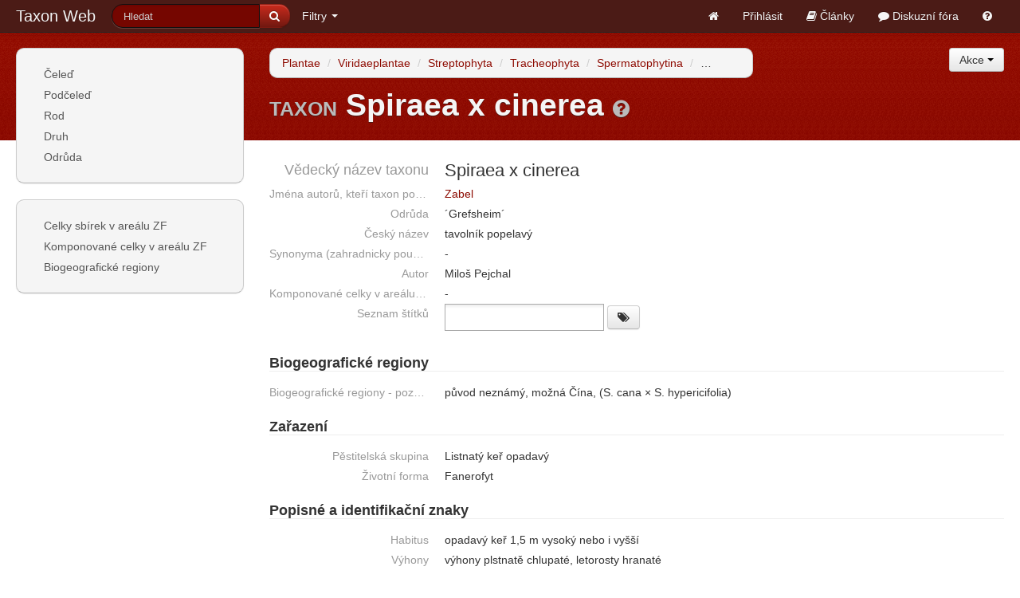

--- FILE ---
content_type: text/html; charset=utf-8
request_url: http://taxonweb.cz/t/760
body_size: 19219
content:
<!DOCTYPE html>
<html>
<head>
<meta content='text/html; charset=utf-8' http-equiv='Content-Type'>
<meta content='width=device-width, initial-scale=1.0' name='viewport'>
<title>Taxon Spiraea x cinerea | Nonverbální a jiné inovativní formy podpory ve výuce na Zahradnické fakultě v Lednici, reg. č.: CZ.1.07/2.2.00/15.0084</title>
<meta content='Taxon Web' name='description'>
<meta content='' name='keywords'>
<link href='/assets/favicon-43d67e7a13cc966197afc15840ea2310.ico' rel='shortcut icon'>
<link href="/assets/application-f5fb52ef5026c6031e11549fcfb66969.css" media="all" rel="stylesheet" type="text/css" />
<script src="/assets/application-3892f18a31a522b9c7d14e619751773e.js" type="text/javascript"></script>
<meta content="authenticity_token" name="csrf-param" />
<meta content="ktNxwvyPTMjhRvnvrvS1FF4Bwa0IrjDPBZmeUwu7sX8=" name="csrf-token" />

</head>

<body class='taxons show'>
<div id='fb-root'></div>
<script>
  (function(d, s, id) {
    var js, fjs = d.getElementsByTagName(s)[0];
    if (d.getElementById(id)) return;
    js = d.createElement(s); js.id = id;
    js.src = "//connect.facebook.net/cs_CZ/all.js#xfbml=1";
    fjs.parentNode.insertBefore(js, fjs);
  }(document, 'script', 'facebook-jssdk'));
</script>

<div class="navbar navbar-inverse navbar-fixed-top"><div class="navbar-inner"><div class="container-fluid"><a class="btn btn-navbar" data-toggle="collapse" data-target=".nav-collapse">
	      <span class="icon-bar"></span>
	      <span class="icon-bar"></span>
	      <span class="icon-bar"></span>
	    </a>
<a href="/" class="brand">Taxon Web</a>
<div class="nav-collapse"><ul class="nav pull-left"><li>
<form accept-charset="UTF-8" action="/search" class="navbar-search pull-left form-inline form-search" method="get"><div style="margin:0;padding:0;display:inline"><input name="utf8" type="hidden" value="&#x2713;" /></div>
<div class='input-append'>
<input class='search-query span2' name='search' placeholder='Hledat' type='search'>
<button class='btn btn-primary' title='Hledat' type='submit'>
<i class='icon-search'></i>
</button>
</div>
</form>

</li>
<li class="dropdown"><a href="#" class="dropdown-toggle" data-toggle="dropdown">Filtry <b class="caret"></b></a><ul class="dropdown-menu" id="complex-filters-menu"><li class='nav-header'>Filtrovat</li>
<li><a href="/t/query">Taxony</a></li>
<li><a href="/taxon-authors/query">Autory taxonů</a></li>
</ul></li></ul><ul class="nav pull-right"><li><a href="/" title="Úvodní stránka"><i class='icon-home'></i></a></li>
<li><a href="/users/login">Přihlásit</a></li>
<li><a href="/articles"><i class='icon-book'></i> Články</a></li>
<li><a href="/forums"><i class='icon-comment'></i> Diskuzní fóra</a></li>
<li><a href="/help/taxon-web" title="Nápověda k aplikaci"><i class='icon-question-sign'></i></a></li>
</ul></div></div></div></div><div class='body-background-wrapper hidden-phone'>
<div class='body-background'></div>
</div>

<div class='container-fluid'>
<div class='row-fluid'>
<div class='span3'>
<div class='sidebar-span'>
<div class='well sidebar-nav'>
<a class='btn btn-inverse phone-collapse pull-right visible-phone' data-target='.sidebar-span .collapse' data-toggle='collapse'>
<span class='icon-bar'></span>
<span class='icon-bar'></span>
<span class='icon-bar'></span>
</a>
<ul class='nav nav-list collapse phone-collapsable'>
<li class=''>
<a href="/ranks/18">Čeleď</a>
</li>
<li class=''>
<a href="/ranks/19">Podčeleď</a>
</li>
<li class=''>
<a href="/ranks/22">Rod</a>
</li>
<li class=''>
<a href="/ranks/26">Druh</a>
</li>
<li class=''>
<a href="/ranks/28">Odrůda</a>
</li>
</ul>
</div>
<div class='collapse phone-collapsable'>
<div class='well sidebar-nav'>
<ul class='nav nav-list collapse phone-collapsable nav2'>
<li class=''>
<a href="/taxon-locations">Celky sbírek v areálu ZF</a>
</li>
<li class=''>
<a href="/taxon-objects">Komponované celky v areálu ZF</a>
</li>
<li class=''>
<a href="/pages/origins">Biogeografické regiony</a>
</li>
</ul>
</div>
</div>
</div>

</div>
<div class='span9 content-span'>
<div class='content'>
<div class='page-toolbar'>
<div class='row-fluid'>
<ul class='breadcrumb span8'>
<li>
<a href="/t/2072">Plantae</a>
<span class='divider'>/</span>
</li>
<li>
<a href="/t/2073">Viridaeplantae</a>
<span class='divider'>/</span>
</li>
<li>
<a href="/t/2074">Streptophyta</a>
<span class='divider'>/</span>
</li>
<li>
<a href="/t/2075">Tracheophyta</a>
<span class='divider'>/</span>
</li>
<li>
<a href="/t/2076">Spermatophytina</a>
<span class='divider'>/</span>
</li>
<li>
<a href="/t/2077">Angiospermae</a>
<span class='divider'>/</span>
</li>
<li>
<a href="/t/2078">Magnoliopsida</a>
<span class='divider'>/</span>
</li>
<li>
<a href="/t/2079">Rosanae</a>
<span class='divider'>/</span>
</li>
<li>
<a href="/t/2083">Rosales</a>
<span class='divider'>/</span>
</li>
<li>
<a href="/t/2084">Rosaceae</a>
<span class='divider'>/</span>
</li>
<li class='active'>
<a href="/t/760">Spiraea x cinerea</a>
<span class='divider'>/</span>
</li>

</ul>
<div class='btn-group span4 pull-right text-right'>
<a class='btn dropdown-toggle' data-toggle='dropdown' href='#'>
Akce
<span class='caret'></span>
</a>
<ul class='dropdown-menu pull-right text-left'>
<li>
<a href="/t/tree/760"><i class='icon-sitemap'></i>
Ukázat v taxonomickém stromu
</a></li>
<li>
<a href="/t/760/export"><i class='icon-share'></i>
Exportovat
</a></li>
<li>
<a href="/t/760/diff"><i class='icon-resize-small'></i>
Rozdíly oproti jinému taxonu
</a></li>
</ul>

</div>

</div>

</div>
<div class='page-header hidden-phone'>
<h1><small>Taxon</small>
Spiraea x cinerea
<small class='help'>
<a href='/help/taxon' title='Nápověda'>
<i class='icon-question-sign'></i>
</a>
</small>
</h1>
</div>
<div class='clearfix'></div>




<div class='form-show taxon-lead pull-left'>
<dl class='dl-horizontal'>
<dt class="string_type scientific_name_field" title="Vědecký název taxonu">Vědecký název taxonu</dt><dd class="string_type scientific_name_field"><span data-delay="500" data-placement="top" data-toggle="tooltip" title="Vědecký název taxonu">Spiraea x cinerea</span></dd>
<dt class="belongs_to_association_type taxon_author_field" title="Jména autorů, kteří taxon popsali">Jména autorů, kteří taxon popsali</dt><dd class="belongs_to_association_type taxon_author_field"><span data-delay="500" data-placement="top" data-toggle="tooltip" title="Jména autorů, kteří taxon popsali"><a href="/taxon-authors/319">Zabel</a></span></dd>
<dt class="string_type variety_field" title="Odrůda">Odrůda</dt><dd class="string_type variety_field"><span data-delay="500" data-placement="top" data-toggle="tooltip" title="Odrůda">´Grefsheim´</span></dd>
<dt class="string_type czech_name_field" title="Český název">Český název</dt><dd class="string_type czech_name_field"><span data-delay="500" data-placement="top" data-toggle="tooltip" title="Český název">tavolník popelavý</span></dd>
<dt class="text_type synonyms_field" title="Synonyma (zahradnicky používaný název)">Synonyma (zahradnicky používaný název)</dt><dd class="text_type synonyms_field"><span data-delay="500" data-placement="top" data-toggle="tooltip" title="Synonyma (zahradnicky používaný název)"> - </span></dd>
<dt class="belongs_to_association_type author_field" title="Autor">Autor</dt><dd class="belongs_to_association_type author_field"><span data-delay="500" data-placement="top" data-toggle="tooltip" title="Autor">Miloš Pejchal</span></dd>
<dt class="has_and_belongs_to_many_association_type taxon_places_field" title="Komponované celky v areálu ZF">Komponované celky v areálu ZF</dt><dd class="has_and_belongs_to_many_association_type taxon_places_field"><span data-delay="500" data-placement="top" data-toggle="tooltip" title="Komponované celky v areálu ZF"> - </span></dd>
<dt>Seznam štítků</dt>
<dd>
<form accept-charset="UTF-8" action="/t/760/tag" class="simple_form form-inline" id="edit_taxon_760" method="post" novalidate="novalidate"><div style="margin:0;padding:0;display:inline"><input name="utf8" type="hidden" value="&#x2713;" /><input name="_method" type="hidden" value="put" /><input name="authenticity_token" type="hidden" value="ktNxwvyPTMjhRvnvrvS1FF4Bwa0IrjDPBZmeUwu7sX8=" /></div><input class="string optional" id="taxon_tag_list" name="taxon[tag_list]" size="50" type="text" value="" />
<script>
  $("#taxon_tag_list").select2({
    width: '200px',
    tags: ["425600002"]
  });
</script>
<button class='btn' data-disable-with="&lt;i class='icon-white icon-ok'&gt;&lt;/i&gt;" name='_save' title='Uložit' type='submit'>
<i class='icon-tags'></i>
</button>
</form>
</dd>
</dl>
</div>
<div class='clearfix'></div>
<div class='form-show'>
<h4>Biogeografické regiony</h4>
<dl class='dl-horizontal'>
<dt class="text_type note_origin_field" title="Biogeografické regiony - poznámka">Biogeografické regiony - poznámka</dt><dd class="text_type note_origin_field"><span data-delay="500" data-placement="top" data-toggle="tooltip" title="Biogeografické regiony - poznámka">původ neznámý, možná Čína,  (S. cana × S. hypericifolia)</span></dd>
</dl>
<h4>Zařazení</h4>
<dl class='dl-horizontal'>
<dt class="has_and_belongs_to_many_association_type taxon_floricultural_groups_field" title="Pěstitelská skupina">Pěstitelská skupina</dt><dd class="has_and_belongs_to_many_association_type taxon_floricultural_groups_field"><span data-delay="500" data-placement="top" data-toggle="tooltip" title="Pěstitelská skupina">Listnatý keř opadavý</span></dd>
<dt class="enum_type life_form_field" title="Životní forma">Životní forma</dt><dd class="enum_type life_form_field"><span data-delay="500" data-placement="top" data-toggle="tooltip" title="Životní forma">Fanerofyt</span></dd>
</dl>
<h4>Popisné a identifikační znaky</h4>
<dl class='dl-horizontal'>
<dt class="text_type description_habitus_field" title="Habitus">Habitus</dt><dd class="text_type description_habitus_field"><span data-delay="500" data-placement="top" data-toggle="tooltip" title="Habitus">opadavý keř 1,5 m vysoký nebo i vyšší</span></dd>
<dt class="text_type description_offshoots_field" title="Výhony">Výhony</dt><dd class="text_type description_offshoots_field"><span data-delay="500" data-placement="top" data-toggle="tooltip" title="Výhony">výhony plstnatě chlupaté, letorosty hranaté</span></dd>
<dt class="text_type description_buds_field" title="Pupeny">Pupeny</dt><dd class="text_type description_buds_field"><span data-delay="500" data-placement="top" data-toggle="tooltip" title="Pupeny">střídavé</span></dd>
<dt class="text_type description_leaves_field" title="Listy">Listy</dt><dd class="text_type description_leaves_field"><span data-delay="500" data-placement="top" data-toggle="tooltip" title="Listy">listy podlouhlé až kopinaté, 25-35 mm, špičaté až zašpičatělé, celokrajné nebo na špici s 1-2 zuby, na rubu hedvábitě plstnaté</span></dd>
<dt class="text_type description_inflorescence_field" title="Květenství">Květenství</dt><dd class="text_type description_inflorescence_field"><span data-delay="500" data-placement="top" data-toggle="tooltip" title="Květenství">květy v malých přisedlých okolících na špicích výhonů a ve stopkatých okolících u bází větévek</span></dd>
<dt class="text_type description_blossom_field" title="Květy">Květy</dt><dd class="text_type description_blossom_field"><span data-delay="500" data-placement="top" data-toggle="tooltip" title="Květy">květy čistě bílé, korunní lístky delší než tyčinky</span></dd>
<dt class="text_type description_fruits_field" title="Plody">Plody</dt><dd class="text_type description_fruits_field"><span data-delay="500" data-placement="top" data-toggle="tooltip" title="Plody">měchýřky pukající břišním švem</span></dd>
</dl>
<h4>Doba zrání</h4>
<dl class='dl-horizontal'>
<dt class="enum_type start_of_ripening_field" title="Začátek doby zrání">Začátek doby zrání</dt><dd class="enum_type start_of_ripening_field"><span data-delay="500" data-placement="top" data-toggle="tooltip" title="Začátek doby zrání">Duben</span></dd>
<dt class="enum_type end_of_ripening_field" title="Konec doby zrání">Konec doby zrání</dt><dd class="enum_type end_of_ripening_field"><span data-delay="500" data-placement="top" data-toggle="tooltip" title="Konec doby zrání">Květen</span></dd>
</dl>
<h4>Nároky na stanoviště</h4>
<dl class='dl-horizontal'>
<dt class="boolean_type factor_of_light_sun_field" title="Faktor světla - slunce">Faktor světla - slunce</dt><dd class="boolean_type factor_of_light_sun_field"><span data-delay="500" data-placement="top" data-toggle="tooltip" title="Faktor světla - slunce"><span class="badge badge-success">&#x2713;</span></span></dd>
<dt class="boolean_type factor_of_light_penumbra_field" title="Faktor světla - polostín">Faktor světla - polostín</dt><dd class="boolean_type factor_of_light_penumbra_field"><span data-delay="500" data-placement="top" data-toggle="tooltip" title="Faktor světla - polostín"><span class="badge badge-success">&#x2713;</span></span></dd>
<dt class="text_type factor_of_heat_field" title="Faktor tepla">Faktor tepla</dt><dd class="text_type factor_of_heat_field"><span data-delay="500" data-placement="top" data-toggle="tooltip" title="Faktor tepla">oblast I-II (III)</span></dd>
<dt class="text_type factor_of_water_field" title="Faktor vody">Faktor vody</dt><dd class="text_type factor_of_water_field"><span data-delay="500" data-placement="top" data-toggle="tooltip" title="Faktor vody">snese sušší půdy</span></dd>
<dt class="text_type factor_of_soil_field" title="Faktor půdy">Faktor půdy</dt><dd class="text_type factor_of_soil_field"><span data-delay="500" data-placement="top" data-toggle="tooltip" title="Faktor půdy">nenáročná</span></dd>
</dl>
<h4>Užitné vlastnosti</h4>
<dl class='dl-horizontal'>
<dt class="text_type usage_expression_season_field" title="Období hlavního estetického projevu">Období hlavního estetického projevu</dt><dd class="text_type usage_expression_season_field"><span data-delay="500" data-placement="top" data-toggle="tooltip" title="Období hlavního estetického projevu">IV-V - květ</span></dd>
<dt class="text_type usage_application_field" title="Použití">Použití</dt><dd class="text_type usage_application_field"><span data-delay="500" data-placement="top" data-toggle="tooltip" title="Použití">v době květu velmi efektní, jako solitera nebo na okrajích skupin či v živém plotu, snáší znečištěné ovzduší</span></dd>
</dl>
<h4>Množení</h4>
<dl class='dl-horizontal'>
<dt class="has_and_belongs_to_many_association_type taxon_procreating_field" title="Množení">Množení</dt><dd class="has_and_belongs_to_many_association_type taxon_procreating_field"><span data-delay="500" data-placement="top" data-toggle="tooltip" title="Množení">Řízkování, Bylinné řízky a Dřevité řízky</span></dd>
<dt class="text_type note_procreating_field" title="Množení - poznámka">Množení - poznámka</dt><dd class="text_type note_procreating_field"><span data-delay="500" data-placement="top" data-toggle="tooltip" title="Množení - poznámka">množíme převážně zelenými či dřevitými řízky</span></dd>
<dt class="text_type procreating_varieties_field" title="Odrůdy">Odrůdy</dt><dd class="text_type procreating_varieties_field"><span data-delay="500" data-placement="top" data-toggle="tooltip" title="Odrůdy">´Grefsheim´ - 1,5 m, větve půvabně převisají, kvete bíle a velmi bohatě</span></dd>
</dl>
</div>


<div class='pull-right fb-like' data-href='http://taxonweb.cz/t/760' data-layout='button_count' data-send='true' data-show-faces='false' data-width='450'></div>
<div class='article-comments'>
<h3>Komentáře</h3>
<p>
Pro přidání komentáře se prosím nejdříve přihlaste.
<a href="/users/login">Přihlásit</a>
</p>
<div class='pagination-container'>

Žádná položka nenalezena

</div>


</div>

</div>

</div>
</div>
</div>
<footer>
<div class='ma-center clearfix'>
<div class='footer-title'>
<div class='logo pull-left'>
<div class='brand'>Taxon Web</div>
<div class='subtitle'>Nonverbální a jiné inovativní formy podpory ve výuce na Zahradnické fakultě v Lednici, reg. č.: CZ.1.07/2.2.00/15.0084</div>
</div>
</div>

<div class='logolink pull-left'><img alt="Opvk_long" src="/assets/opvk_long-5f8dda0af52d856d66f5bfcfe335c174.png" /></div>
</div>
<div class='footer'>
<div class='ma-center clearfix'>
<div id='f-col1'>
<div id='footer-logo'>
<img alt="Zahradnická fakulta" src="/assets/zf/images/footer-logo-ec1f03e07b3df4b89ab7b738be875c7d.png" />
</div>
<p>
Zahradnická fakulta
<br>
Valtická 337 691 44 Lednice
<br>
<a href='mailto:info@zf.mendelu.cz'>info@zf.mendelu.cz</a>
</p>
<p>
Tel.: +420 519 367 211
<br>
Fax: +420 519 367 222
<br>
<a href='/SitePages/Kontaktni-centrum.aspx'>Kontaktní centrum</a>
<br>
<!-- <a href="/SitePage/">Fyzická přístupnost</a> -->
</p>
</div>
<div id='f-col2'>
<div class='obal'>
<h3>S námi Váš talent poroste</h3>
<p>
<strong>
Přihlašte se k newsletteru a odebírejte<br>nejzajímavější novinky.
</strong>
</p>
<div class='hline'></div>
<div class='hline'></div>
<h3></h3>
<div class='f-partner'>
<a href='http://www.szuz.cz/cs/'><img alt="" src="/assets/zf/images/foot-szuz-4785d4bf206e83a8e0031ac3c64661d3.png" /></a>
</div>
<div class='f-partner'>
<a href=''><img alt="" src="/assets/zf/images/foot-sscr-ed40b584e122d13b8c4fab3921f20042.png" /></a>
</div>
<div class='f-partner'>
<a href='http://www.pmo.cz/'><img alt="" src="/assets/zf/images/foot-povodi-1569fb02c76c6bdd3774ce6644b2cea2.png" /></a>
</div>
<div class='f-partner'>
<a href='http://www.pasohlavky.cz/'><img alt="" src="/assets/zf/images/foot-pasohlavky-2bff5247b841be1016f52bca851613cb.png" /></a>
</div>
<div class='f-partner'>
<a href='http://www.vukoz.cz/'><img alt="Výzkumný ústav Silva Taroucy pro krajinu a okrasné zahradnictví, v.v.i." src="/assets/foot-vukoz-0cb3ae6f802c8edd9f4110a07aec5f9a.png" /></a>
</div>
<div class='f-partner'>
<a href='http://www.nzm.cz/'><img alt="Národní zemědělské muzeum" src="/assets/foot-nzm-f55282453ad6346104157ef3620463e5.png" /></a>
</div>
</div>
</div>
<div id='f-col3'>
<h3>Sledujte nás</h3>
<div class='hline'></div>
<div class='f-social-bottom'>
<a href='http://www.facebook.com/pages/Zahradnická-fakulta-Mendelu/147970738585573?fref=ts'><img alt="facebook" src="/assets/zf/images/footer-fcbk-dd0245238a086e8ad7bc9a65da4edbaf.png" /></a>
<a href='http://www.linkedin.com/groups/Zahradnická-fakulta-Mendelovy-univerzity-v-4694235?gid=4694235&amp;mostPopular=&amp;trk=tyah'><img alt="LinkedIn" src="/assets/zf/images/footer-linkedin-9901dc34d4c6c6f052e0a8fd30d1c2f7.png" /></a>
<a href='http://www.youtube.com/user/ZahradnickaFakulta'><img alt="Youtube" src="/assets/zf/images/footer-ytb-364d10665e24fb46cce71880b4e502e6.png" /></a>
</div>
<div class='hline'></div>
<div class='f-mendelu'>
<a href='http://www.mendelu.cz'>
<img alt="Mendelu" src="/assets/zf/images/footer-mendelu-433c567bf014376255e4e85471578271.png" />
</a>
</div>
</div>
</div>
</div>
</footer>

</body>
</html>


--- FILE ---
content_type: application/javascript
request_url: http://taxonweb.cz/assets/application-3892f18a31a522b9c7d14e619751773e.js
body_size: 234397
content:
/*!
 * jQuery JavaScript Library v1.10.0
 * http://jquery.com/
 *
 * Includes Sizzle.js
 * http://sizzlejs.com/
 *
 * Copyright 2005, 2013 jQuery Foundation, Inc. and other contributors
 * Released under the MIT license
 * http://jquery.org/license
 *
 * Date: 2013-05-24T18:39Z
 */
function addQueryString(e,t){var n=[];if(!t)return e;for(var i in t)n.push(i+"="+encodeURIComponent(t[i]));return e+(-1!=e.indexOf("?")?"&":"?")+n.join("&")}!function(e,t){function n(e){var t=e.length,n=dt.type(e);return dt.isWindow(e)?!1:1===e.nodeType&&t?!0:"array"===n||"function"!==n&&(0===t||"number"==typeof t&&t>0&&t-1 in e)}function i(e){var t=yt[e]={};return dt.each(e.match(ht)||[],function(e,n){t[n]=!0}),t}function o(e,n,i,o){if(dt.acceptData(e)){var r,a,s=dt.expando,l=e.nodeType,c=l?dt.cache:e,d=l?e[s]:e[s]&&s;if(d&&c[d]&&(o||c[d].data)||i!==t||"string"!=typeof n)return d||(d=l?e[s]=tt.pop()||dt.guid++:s),c[d]||(c[d]=l?{}:{toJSON:dt.noop}),("object"==typeof n||"function"==typeof n)&&(o?c[d]=dt.extend(c[d],n):c[d].data=dt.extend(c[d].data,n)),a=c[d],o||(a.data||(a.data={}),a=a.data),i!==t&&(a[dt.camelCase(n)]=i),"string"==typeof n?(r=a[n],null==r&&(r=a[dt.camelCase(n)])):r=a,r}}function r(e,t,n){if(dt.acceptData(e)){var i,o,r=e.nodeType,a=r?dt.cache:e,l=r?e[dt.expando]:dt.expando;if(a[l]){if(t&&(i=n?a[l]:a[l].data)){dt.isArray(t)?t=t.concat(dt.map(t,dt.camelCase)):t in i?t=[t]:(t=dt.camelCase(t),t=t in i?[t]:t.split(" ")),o=t.length;for(;o--;)delete i[t[o]];if(n?!s(i):!dt.isEmptyObject(i))return}(n||(delete a[l].data,s(a[l])))&&(r?dt.cleanData([e],!0):dt.support.deleteExpando||a!=a.window?delete a[l]:a[l]=null)}}}function a(e,n,i){if(i===t&&1===e.nodeType){var o="data-"+n.replace(_t,"-$1").toLowerCase();if(i=e.getAttribute(o),"string"==typeof i){try{i="true"===i?!0:"false"===i?!1:"null"===i?null:+i+""===i?+i:Rt.test(i)?dt.parseJSON(i):i}catch(r){}dt.data(e,n,i)}else i=t}return i}function s(e){var t;for(t in e)if(("data"!==t||!dt.isEmptyObject(e[t]))&&"toJSON"!==t)return!1;return!0}function l(){return!0}function c(){return!1}function d(){try{return X.activeElement}catch(e){}}function u(e,t){do e=e[t];while(e&&1!==e.nodeType);return e}function h(e,t,n){if(dt.isFunction(t))return dt.grep(e,function(e,i){return!!t.call(e,i,e)!==n});if(t.nodeType)return dt.grep(e,function(e){return e===t!==n});if("string"==typeof t){if(jt.test(t))return dt.filter(t,e,n);t=dt.filter(t,e)}return dt.grep(e,function(e){return dt.inArray(e,t)>=0!==n})}function f(e){var t=Ut.split("|"),n=e.createDocumentFragment();if(n.createElement)for(;t.length;)n.createElement(t.pop());return n}function p(e,t){return dt.nodeName(e,"table")&&dt.nodeName(1===t.nodeType?t:t.firstChild,"tr")?e.getElementsByTagName("tbody")[0]||e.appendChild(e.ownerDocument.createElement("tbody")):e}function m(e){return e.type=(null!==dt.find.attr(e,"type"))+"/"+e.type,e}function g(e){var t=rn.exec(e.type);return t?e.type=t[1]:e.removeAttribute("type"),e}function E(e,t){for(var n,i=0;null!=(n=e[i]);i++)dt._data(n,"globalEval",!t||dt._data(t[i],"globalEval"))}function v(e,t){if(1===t.nodeType&&dt.hasData(e)){var n,i,o,r=dt._data(e),a=dt._data(t,r),s=r.events;if(s){delete a.handle,a.events={};for(n in s)for(i=0,o=s[n].length;o>i;i++)dt.event.add(t,n,s[n][i])}a.data&&(a.data=dt.extend({},a.data))}}function T(e,t){var n,i,o;if(1===t.nodeType){if(n=t.nodeName.toLowerCase(),!dt.support.noCloneEvent&&t[dt.expando]){o=dt._data(t);for(i in o.events)dt.removeEvent(t,i,o.handle);t.removeAttribute(dt.expando)}"script"===n&&t.text!==e.text?(m(t).text=e.text,g(t)):"object"===n?(t.parentNode&&(t.outerHTML=e.outerHTML),dt.support.html5Clone&&e.innerHTML&&!dt.trim(t.innerHTML)&&(t.innerHTML=e.innerHTML)):"input"===n&&tn.test(e.type)?(t.defaultChecked=t.checked=e.checked,t.value!==e.value&&(t.value=e.value)):"option"===n?t.defaultSelected=t.selected=e.defaultSelected:("input"===n||"textarea"===n)&&(t.defaultValue=e.defaultValue)}}function C(e,n){var i,o,r=0,a=typeof e.getElementsByTagName!==Y?e.getElementsByTagName(n||"*"):typeof e.querySelectorAll!==Y?e.querySelectorAll(n||"*"):t;if(!a)for(a=[],i=e.childNodes||e;null!=(o=i[r]);r++)!n||dt.nodeName(o,n)?a.push(o):dt.merge(a,C(o,n));return n===t||n&&dt.nodeName(e,n)?dt.merge([e],a):a}function b(e){tn.test(e.type)&&(e.defaultChecked=e.checked)}function I(e,t){if(t in e)return t;for(var n=t.charAt(0).toUpperCase()+t.slice(1),i=t,o=yn.length;o--;)if(t=yn[o]+n,t in e)return t;return i}function D(e,t){return e=t||e,"none"===dt.css(e,"display")||!dt.contains(e.ownerDocument,e)}function O(e,t){for(var n,i,o,r=[],a=0,s=e.length;s>a;a++)i=e[a],i.style&&(r[a]=dt._data(i,"olddisplay"),n=i.style.display,t?(r[a]||"none"!==n||(i.style.display=""),""===i.style.display&&D(i)&&(r[a]=dt._data(i,"olddisplay",k(i.nodeName)))):r[a]||(o=D(i),(n&&"none"!==n||!o)&&dt._data(i,"olddisplay",o?n:dt.css(i,"display"))));for(a=0;s>a;a++)i=e[a],i.style&&(t&&"none"!==i.style.display&&""!==i.style.display||(i.style.display=t?r[a]||"":"none"));return e}function y(e,t,n){var i=vn.exec(t);return i?Math.max(0,i[1]-(n||0))+(i[2]||"px"):t}function R(e,t,n,i,o){for(var r=n===(i?"border":"content")?4:"width"===t?1:0,a=0;4>r;r+=2)"margin"===n&&(a+=dt.css(e,n+On[r],!0,o)),i?("content"===n&&(a-=dt.css(e,"padding"+On[r],!0,o)),"margin"!==n&&(a-=dt.css(e,"border"+On[r]+"Width",!0,o))):(a+=dt.css(e,"padding"+On[r],!0,o),"padding"!==n&&(a+=dt.css(e,"border"+On[r]+"Width",!0,o)));return a}function _(e,t,n){var i=!0,o="width"===t?e.offsetWidth:e.offsetHeight,r=un(e),a=dt.support.boxSizing&&"border-box"===dt.css(e,"boxSizing",!1,r);if(0>=o||null==o){if(o=hn(e,t,r),(0>o||null==o)&&(o=e.style[t]),Tn.test(o))return o;i=a&&(dt.support.boxSizingReliable||o===e.style[t]),o=parseFloat(o)||0}return o+R(e,t,n||(a?"border":"content"),i,r)+"px"}function k(e){var t=X,n=bn[e];return n||(n=w(e,t),"none"!==n&&n||(dn=(dn||dt("<iframe frameborder='0' width='0' height='0'/>").css("cssText","display:block !important")).appendTo(t.documentElement),t=(dn[0].contentWindow||dn[0].contentDocument).document,t.write("<!doctype html><html><body>"),t.close(),n=w(e,t),dn.detach()),bn[e]=n),n}function w(e,t){var n=dt(t.createElement(e)).appendTo(t.body),i=dt.css(n[0],"display");return n.remove(),i}function K(e,t,n,i){var o;if(dt.isArray(t))dt.each(t,function(t,o){n||_n.test(e)?i(e,o):K(e+"["+("object"==typeof o?t:"")+"]",o,n,i)});else if(n||"object"!==dt.type(t))i(e,t);else for(o in t)K(e+"["+o+"]",t[o],n,i)}function x(e){return function(t,n){"string"!=typeof t&&(n=t,t="*");var i,o=0,r=t.toLowerCase().match(ht)||[];if(dt.isFunction(n))for(;i=r[o++];)"+"===i[0]?(i=i.slice(1)||"*",(e[i]=e[i]||[]).unshift(n)):(e[i]=e[i]||[]).push(n)}}function S(e,t,n,i){function o(s){var l;return r[s]=!0,dt.each(e[s]||[],function(e,s){var c=s(t,n,i);return"string"!=typeof c||a||r[c]?a?!(l=c):void 0:(t.dataTypes.unshift(c),o(c),!1)}),l}var r={},a=e===qn;return o(t.dataTypes[0])||!r["*"]&&o("*")}function N(e,n){var i,o,r=dt.ajaxSettings.flatOptions||{};for(o in n)n[o]!==t&&((r[o]?e:i||(i={}))[o]=n[o]);return i&&dt.extend(!0,e,i),e}function A(e,n,i){for(var o,r,a,s,l=e.contents,c=e.dataTypes;"*"===c[0];)c.shift(),r===t&&(r=e.mimeType||n.getResponseHeader("Content-Type"));if(r)for(s in l)if(l[s]&&l[s].test(r)){c.unshift(s);break}if(c[0]in i)a=c[0];else{for(s in i){if(!c[0]||e.converters[s+" "+c[0]]){a=s;break}o||(o=s)}a=a||o}return a?(a!==c[0]&&c.unshift(a),i[a]):void 0}function $(e,t,n,i){var o,r,a,s,l,c={},d=e.dataTypes.slice();if(d[1])for(a in e.converters)c[a.toLowerCase()]=e.converters[a];for(r=d.shift();r;)if(e.responseFields[r]&&(n[e.responseFields[r]]=t),!l&&i&&e.dataFilter&&(t=e.dataFilter(t,e.dataType)),l=r,r=d.shift())if("*"===r)r=l;else if("*"!==l&&l!==r){if(a=c[l+" "+r]||c["* "+r],!a)for(o in c)if(s=o.split(" "),s[1]===r&&(a=c[l+" "+s[0]]||c["* "+s[0]])){a===!0?a=c[o]:c[o]!==!0&&(r=s[0],d.unshift(s[1]));break}if(a!==!0)if(a&&e["throws"])t=a(t);else try{t=a(t)}catch(u){return{state:"parsererror",error:a?u:"No conversion from "+l+" to "+r}}}return{state:"success",data:t}}function L(){try{return new e.XMLHttpRequest}catch(t){}}function P(){try{return new e.ActiveXObject("Microsoft.XMLHTTP")}catch(t){}}function M(){return setTimeout(function(){Jn=t}),Jn=dt.now()}function F(e,t,n){for(var i,o=(ri[t]||[]).concat(ri["*"]),r=0,a=o.length;a>r;r++)if(i=o[r].call(n,t,e))return i}function B(e,t,n){var i,o,r=0,a=oi.length,s=dt.Deferred().always(function(){delete l.elem}),l=function(){if(o)return!1;for(var t=Jn||M(),n=Math.max(0,c.startTime+c.duration-t),i=n/c.duration||0,r=1-i,a=0,l=c.tweens.length;l>a;a++)c.tweens[a].run(r);return s.notifyWith(e,[c,r,n]),1>r&&l?n:(s.resolveWith(e,[c]),!1)},c=s.promise({elem:e,props:dt.extend({},t),opts:dt.extend(!0,{specialEasing:{}},n),originalProperties:t,originalOptions:n,startTime:Jn||M(),duration:n.duration,tweens:[],createTween:function(t,n){var i=dt.Tween(e,c.opts,t,n,c.opts.specialEasing[t]||c.opts.easing);return c.tweens.push(i),i},stop:function(t){var n=0,i=t?c.tweens.length:0;if(o)return this;for(o=!0;i>n;n++)c.tweens[n].run(1);return t?s.resolveWith(e,[c,t]):s.rejectWith(e,[c,t]),this}}),d=c.props;for(H(d,c.opts.specialEasing);a>r;r++)if(i=oi[r].call(c,e,d,c.opts))return i;return dt.map(d,F,c),dt.isFunction(c.opts.start)&&c.opts.start.call(e,c),dt.fx.timer(dt.extend(l,{elem:e,anim:c,queue:c.opts.queue})),c.progress(c.opts.progress).done(c.opts.done,c.opts.complete).fail(c.opts.fail).always(c.opts.always)}function H(e,t){var n,i,o,r,a;for(n in e)if(i=dt.camelCase(n),o=t[i],r=e[n],dt.isArray(r)&&(o=r[1],r=e[n]=r[0]),n!==i&&(e[i]=r,delete e[n]),a=dt.cssHooks[i],a&&"expand"in a){r=a.expand(r),delete e[i];for(n in r)n in e||(e[n]=r[n],t[n]=o)}else t[i]=o}function j(e,t,n){var i,o,r,a,s,l,c=this,d={},u=e.style,h=e.nodeType&&D(e),f=dt._data(e,"fxshow");n.queue||(s=dt._queueHooks(e,"fx"),null==s.unqueued&&(s.unqueued=0,l=s.empty.fire,s.empty.fire=function(){s.unqueued||l()}),s.unqueued++,c.always(function(){c.always(function(){s.unqueued--,dt.queue(e,"fx").length||s.empty.fire()})})),1===e.nodeType&&("height"in t||"width"in t)&&(n.overflow=[u.overflow,u.overflowX,u.overflowY],"inline"===dt.css(e,"display")&&"none"===dt.css(e,"float")&&(dt.support.inlineBlockNeedsLayout&&"inline"!==k(e.nodeName)?u.zoom=1:u.display="inline-block")),n.overflow&&(u.overflow="hidden",dt.support.shrinkWrapBlocks||c.always(function(){u.overflow=n.overflow[0],u.overflowX=n.overflow[1],u.overflowY=n.overflow[2]}));for(i in t)if(o=t[i],ti.exec(o)){if(delete t[i],r=r||"toggle"===o,o===(h?"hide":"show"))continue;d[i]=f&&f[i]||dt.style(e,i)}if(!dt.isEmptyObject(d)){f?"hidden"in f&&(h=f.hidden):f=dt._data(e,"fxshow",{}),r&&(f.hidden=!h),h?dt(e).show():c.done(function(){dt(e).hide()}),c.done(function(){var t;dt._removeData(e,"fxshow");for(t in d)dt.style(e,t,d[t])});for(i in d)a=F(h?f[i]:0,i,c),i in f||(f[i]=a.start,h&&(a.end=a.start,a.start="width"===i||"height"===i?1:0))}}function z(e,t,n,i,o){return new z.prototype.init(e,t,n,i,o)}function q(e,t){var n,i={height:e},o=0;for(t=t?1:0;4>o;o+=2-t)n=On[o],i["margin"+n]=i["padding"+n]=e;return t&&(i.opacity=i.width=e),i}function W(e){return dt.isWindow(e)?e:9===e.nodeType?e.defaultView||e.parentWindow:!1}var U,V,Y=typeof t,G=e.location,X=e.document,Z=X.documentElement,Q=e.jQuery,J=e.$,et={},tt=[],nt="1.10.0",it=tt.concat,ot=tt.push,rt=tt.slice,at=tt.indexOf,st=et.toString,lt=et.hasOwnProperty,ct=nt.trim,dt=function(e,t){return new dt.fn.init(e,t,V)},ut=/[+-]?(?:\d*\.|)\d+(?:[eE][+-]?\d+|)/.source,ht=/\S+/g,ft=/^[\s\uFEFF\xA0]+|[\s\uFEFF\xA0]+$/g,pt=/^(?:\s*(<[\w\W]+>)[^>]*|#([\w-]*))$/,mt=/^<(\w+)\s*\/?>(?:<\/\1>|)$/,gt=/^[\],:{}\s]*$/,Et=/(?:^|:|,)(?:\s*\[)+/g,vt=/\\(?:["\\\/bfnrt]|u[\da-fA-F]{4})/g,Tt=/"[^"\\\r\n]*"|true|false|null|-?(?:\d+\.|)\d+(?:[eE][+-]?\d+|)/g,Ct=/^-ms-/,bt=/-([\da-z])/gi,It=function(e,t){return t.toUpperCase()},Dt=function(e){(X.addEventListener||"load"===e.type||"complete"===X.readyState)&&(Ot(),dt.ready())},Ot=function(){X.addEventListener?(X.removeEventListener("DOMContentLoaded",Dt,!1),e.removeEventListener("load",Dt,!1)):(X.detachEvent("onreadystatechange",Dt),e.detachEvent("onload",Dt))};dt.fn=dt.prototype={jquery:nt,constructor:dt,init:function(e,n,i){var o,r;if(!e)return this;if("string"==typeof e){if(o="<"===e.charAt(0)&&">"===e.charAt(e.length-1)&&e.length>=3?[null,e,null]:pt.exec(e),!o||!o[1]&&n)return!n||n.jquery?(n||i).find(e):this.constructor(n).find(e);if(o[1]){if(n=n instanceof dt?n[0]:n,dt.merge(this,dt.parseHTML(o[1],n&&n.nodeType?n.ownerDocument||n:X,!0)),mt.test(o[1])&&dt.isPlainObject(n))for(o in n)dt.isFunction(this[o])?this[o](n[o]):this.attr(o,n[o]);return this}if(r=X.getElementById(o[2]),r&&r.parentNode){if(r.id!==o[2])return i.find(e);this.length=1,this[0]=r}return this.context=X,this.selector=e,this}return e.nodeType?(this.context=this[0]=e,this.length=1,this):dt.isFunction(e)?i.ready(e):(e.selector!==t&&(this.selector=e.selector,this.context=e.context),dt.makeArray(e,this))},selector:"",length:0,toArray:function(){return rt.call(this)},get:function(e){return null==e?this.toArray():0>e?this[this.length+e]:this[e]},pushStack:function(e){var t=dt.merge(this.constructor(),e);return t.prevObject=this,t.context=this.context,t},each:function(e,t){return dt.each(this,e,t)},ready:function(e){return dt.ready.promise().done(e),this},slice:function(){return this.pushStack(rt.apply(this,arguments))},first:function(){return this.eq(0)},last:function(){return this.eq(-1)},eq:function(e){var t=this.length,n=+e+(0>e?t:0);return this.pushStack(n>=0&&t>n?[this[n]]:[])},map:function(e){return this.pushStack(dt.map(this,function(t,n){return e.call(t,n,t)}))},end:function(){return this.prevObject||this.constructor(null)},push:ot,sort:[].sort,splice:[].splice},dt.fn.init.prototype=dt.fn,dt.extend=dt.fn.extend=function(){var e,n,i,o,r,a,s=arguments[0]||{},l=1,c=arguments.length,d=!1;for("boolean"==typeof s&&(d=s,s=arguments[1]||{},l=2),"object"==typeof s||dt.isFunction(s)||(s={}),c===l&&(s=this,--l);c>l;l++)if(null!=(r=arguments[l]))for(o in r)e=s[o],i=r[o],s!==i&&(d&&i&&(dt.isPlainObject(i)||(n=dt.isArray(i)))?(n?(n=!1,a=e&&dt.isArray(e)?e:[]):a=e&&dt.isPlainObject(e)?e:{},s[o]=dt.extend(d,a,i)):i!==t&&(s[o]=i));return s},dt.extend({expando:"jQuery"+(nt+Math.random()).replace(/\D/g,""),noConflict:function(t){return e.$===dt&&(e.$=J),t&&e.jQuery===dt&&(e.jQuery=Q),dt},isReady:!1,readyWait:1,holdReady:function(e){e?dt.readyWait++:dt.ready(!0)},ready:function(e){if(e===!0?!--dt.readyWait:!dt.isReady){if(!X.body)return setTimeout(dt.ready);dt.isReady=!0,e!==!0&&--dt.readyWait>0||(U.resolveWith(X,[dt]),dt.fn.trigger&&dt(X).trigger("ready").off("ready"))}},isFunction:function(e){return"function"===dt.type(e)},isArray:Array.isArray||function(e){return"array"===dt.type(e)},isWindow:function(e){return null!=e&&e==e.window},isNumeric:function(e){return!isNaN(parseFloat(e))&&isFinite(e)},type:function(e){return null==e?String(e):"object"==typeof e||"function"==typeof e?et[st.call(e)]||"object":typeof e},isPlainObject:function(e){var n;if(!e||"object"!==dt.type(e)||e.nodeType||dt.isWindow(e))return!1;try{if(e.constructor&&!lt.call(e,"constructor")&&!lt.call(e.constructor.prototype,"isPrototypeOf"))return!1}catch(i){return!1}if(dt.support.ownLast)for(n in e)return lt.call(e,n);for(n in e);return n===t||lt.call(e,n)},isEmptyObject:function(e){var t;for(t in e)return!1;return!0},error:function(e){throw new Error(e)},parseHTML:function(e,t,n){if(!e||"string"!=typeof e)return null;"boolean"==typeof t&&(n=t,t=!1),t=t||X;var i=mt.exec(e),o=!n&&[];return i?[t.createElement(i[1])]:(i=dt.buildFragment([e],t,o),o&&dt(o).remove(),dt.merge([],i.childNodes))},parseJSON:function(t){return e.JSON&&e.JSON.parse?e.JSON.parse(t):null===t?t:"string"==typeof t&&(t=dt.trim(t),t&&gt.test(t.replace(vt,"@").replace(Tt,"]").replace(Et,"")))?new Function("return "+t)():(dt.error("Invalid JSON: "+t),void 0)},parseXML:function(n){var i,o;if(!n||"string"!=typeof n)return null;try{e.DOMParser?(o=new DOMParser,i=o.parseFromString(n,"text/xml")):(i=new ActiveXObject("Microsoft.XMLDOM"),i.async="false",i.loadXML(n))}catch(r){i=t}return i&&i.documentElement&&!i.getElementsByTagName("parsererror").length||dt.error("Invalid XML: "+n),i},noop:function(){},globalEval:function(t){t&&dt.trim(t)&&(e.execScript||function(t){e.eval.call(e,t)})(t)},camelCase:function(e){return e.replace(Ct,"ms-").replace(bt,It)},nodeName:function(e,t){return e.nodeName&&e.nodeName.toLowerCase()===t.toLowerCase()},each:function(e,t,i){var o,r=0,a=e.length,s=n(e);if(i){if(s)for(;a>r&&(o=t.apply(e[r],i),o!==!1);r++);else for(r in e)if(o=t.apply(e[r],i),o===!1)break}else if(s)for(;a>r&&(o=t.call(e[r],r,e[r]),o!==!1);r++);else for(r in e)if(o=t.call(e[r],r,e[r]),o===!1)break;return e},trim:ct&&!ct.call("﻿ ")?function(e){return null==e?"":ct.call(e)}:function(e){return null==e?"":(e+"").replace(ft,"")},makeArray:function(e,t){var i=t||[];return null!=e&&(n(Object(e))?dt.merge(i,"string"==typeof e?[e]:e):ot.call(i,e)),i},inArray:function(e,t,n){var i;if(t){if(at)return at.call(t,e,n);for(i=t.length,n=n?0>n?Math.max(0,i+n):n:0;i>n;n++)if(n in t&&t[n]===e)return n}return-1},merge:function(e,n){var i=n.length,o=e.length,r=0;if("number"==typeof i)for(;i>r;r++)e[o++]=n[r];else for(;n[r]!==t;)e[o++]=n[r++];return e.length=o,e},grep:function(e,t,n){var i,o=[],r=0,a=e.length;for(n=!!n;a>r;r++)i=!!t(e[r],r),n!==i&&o.push(e[r]);return o},map:function(e,t,i){var o,r=0,a=e.length,s=n(e),l=[];if(s)for(;a>r;r++)o=t(e[r],r,i),null!=o&&(l[l.length]=o);else for(r in e)o=t(e[r],r,i),null!=o&&(l[l.length]=o);return it.apply([],l)},guid:1,proxy:function(e,n){var i,o,r;return"string"==typeof n&&(r=e[n],n=e,e=r),dt.isFunction(e)?(i=rt.call(arguments,2),o=function(){return e.apply(n||this,i.concat(rt.call(arguments)))},o.guid=e.guid=e.guid||dt.guid++,o):t},access:function(e,n,i,o,r,a,s){var l=0,c=e.length,d=null==i;if("object"===dt.type(i)){r=!0;for(l in i)dt.access(e,n,l,i[l],!0,a,s)}else if(o!==t&&(r=!0,dt.isFunction(o)||(s=!0),d&&(s?(n.call(e,o),n=null):(d=n,n=function(e,t,n){return d.call(dt(e),n)})),n))for(;c>l;l++)n(e[l],i,s?o:o.call(e[l],l,n(e[l],i)));return r?e:d?n.call(e):c?n(e[0],i):a},now:function(){return(new Date).getTime()},swap:function(e,t,n,i){var o,r,a={};for(r in t)a[r]=e.style[r],e.style[r]=t[r];o=n.apply(e,i||[]);for(r in t)e.style[r]=a[r];return o}}),dt.ready.promise=function(t){if(!U)if(U=dt.Deferred(),"complete"===X.readyState)setTimeout(dt.ready);else if(X.addEventListener)X.addEventListener("DOMContentLoaded",Dt,!1),e.addEventListener("load",Dt,!1);else{X.attachEvent("onreadystatechange",Dt),e.attachEvent("onload",Dt);var n=!1;try{n=null==e.frameElement&&X.documentElement}catch(i){}n&&n.doScroll&&function o(){if(!dt.isReady){try{n.doScroll("left")}catch(e){return setTimeout(o,50)}Ot(),dt.ready()}}()}return U.promise(t)},dt.each("Boolean Number String Function Array Date RegExp Object Error".split(" "),function(e,t){et["[object "+t+"]"]=t.toLowerCase()}),V=dt(X),/*!
 * Sizzle CSS Selector Engine v1.9.4-pre
 * http://sizzlejs.com/
 *
 * Copyright 2013 jQuery Foundation, Inc. and other contributors
 * Released under the MIT license
 * http://jquery.org/license
 *
 * Date: 2013-05-15
 */
function(e,t){function n(e,t,n,i){var o,r,a,s,l,c,d,u,h,f;if((t?t.ownerDocument||t:q)!==L&&$(t),t=t||L,n=n||[],!e||"string"!=typeof e)return n;if(1!==(s=t.nodeType)&&9!==s)return[];if(M&&!i){if(o=Dt.exec(e))if(a=o[1]){if(9===s){if(r=t.getElementById(a),!r||!r.parentNode)return n;if(r.id===a)return n.push(r),n}else if(t.ownerDocument&&(r=t.ownerDocument.getElementById(a))&&j(t,r)&&r.id===a)return n.push(r),n}else{if(o[2])return ot.apply(n,t.getElementsByTagName(e)),n;if((a=o[3])&&_.getElementsByClassName&&t.getElementsByClassName)return ot.apply(n,t.getElementsByClassName(a)),n}if(_.qsa&&(!F||!F.test(e))){if(u=d=z,h=t,f=9===s&&e,1===s&&"object"!==t.nodeName.toLowerCase()){for(c=m(e),(d=t.getAttribute("id"))?u=d.replace(Rt,"\\$&"):t.setAttribute("id",u),u="[id='"+u+"'] ",l=c.length;l--;)c[l]=u+g(c[l]);h=Et.test(e)&&t.parentNode||t,f=c.join(",")}if(f)try{return ot.apply(n,h.querySelectorAll(f)),n}catch(p){}finally{d||t.removeAttribute("id")}}}return O(e.replace(pt,"$1"),t,n,i)}function i(e){return It.test(e+"")}function o(){function e(n,i){return t.push(n+=" ")>w.cacheLength&&delete e[t.shift()],e[n]=i}var t=[];return e}function r(e){return e[z]=!0,e}function a(e){var t=L.createElement("div");try{return!!e(t)}catch(n){return!1}finally{t.parentNode&&t.parentNode.removeChild(t),t=null}}function s(e,t,n){e=e.split("|");for(var i,o=e.length,r=n?null:t;o--;)(i=w.attrHandle[e[o]])&&i!==t||(w.attrHandle[e[o]]=r)}function l(e,t){var n=e.getAttributeNode(t);return n&&n.specified?n.value:e[t]===!0?t.toLowerCase():null}function c(e,t){return e.getAttribute(t,"type"===t.toLowerCase()?1:2)}function d(e){return"input"===e.nodeName.toLowerCase()?e.defaultValue:void 0}function u(e,t){var n=t&&e,i=n&&1===e.nodeType&&1===t.nodeType&&(~t.sourceIndex||J)-(~e.sourceIndex||J);if(i)return i;if(n)for(;n=n.nextSibling;)if(n===t)return-1;return e?1:-1}function h(e){return function(t){var n=t.nodeName.toLowerCase();return"input"===n&&t.type===e}}function f(e){return function(t){var n=t.nodeName.toLowerCase();return("input"===n||"button"===n)&&t.type===e}}function p(e){return r(function(t){return t=+t,r(function(n,i){for(var o,r=e([],n.length,t),a=r.length;a--;)n[o=r[a]]&&(n[o]=!(i[o]=n[o]))})})}function m(e,t){var i,o,r,a,s,l,c,d=Y[e+" "];if(d)return t?0:d.slice(0);for(s=e,l=[],c=w.preFilter;s;){(!i||(o=mt.exec(s)))&&(o&&(s=s.slice(o[0].length)||s),l.push(r=[])),i=!1,(o=gt.exec(s))&&(i=o.shift(),r.push({value:i,type:o[0].replace(pt," ")}),s=s.slice(i.length));for(a in w.filter)!(o=bt[a].exec(s))||c[a]&&!(o=c[a](o))||(i=o.shift(),r.push({value:i,type:a,matches:o}),s=s.slice(i.length));if(!i)break}return t?s.length:s?n.error(e):Y(e,l).slice(0)}function g(e){for(var t=0,n=e.length,i="";n>t;t++)i+=e[t].value;return i}function E(e,t,n){var i=t.dir,o=n&&"parentNode"===i,r=U++;return t.first?function(t,n,r){for(;t=t[i];)if(1===t.nodeType||o)return e(t,n,r)}:function(t,n,a){var s,l,c,d=W+" "+r;if(a){for(;t=t[i];)if((1===t.nodeType||o)&&e(t,n,a))return!0}else for(;t=t[i];)if(1===t.nodeType||o)if(c=t[z]||(t[z]={}),(l=c[i])&&l[0]===d){if((s=l[1])===!0||s===k)return s===!0}else if(l=c[i]=[d],l[1]=e(t,n,a)||k,l[1]===!0)return!0}}function v(e){return e.length>1?function(t,n,i){for(var o=e.length;o--;)if(!e[o](t,n,i))return!1;return!0}:e[0]}function T(e,t,n,i,o){for(var r,a=[],s=0,l=e.length,c=null!=t;l>s;s++)(r=e[s])&&(!n||n(r,i,o))&&(a.push(r),c&&t.push(s));return a}function C(e,t,n,i,o,a){return i&&!i[z]&&(i=C(i)),o&&!o[z]&&(o=C(o,a)),r(function(r,a,s,l){var c,d,u,h=[],f=[],p=a.length,m=r||D(t||"*",s.nodeType?[s]:s,[]),g=!e||!r&&t?m:T(m,h,e,s,l),E=n?o||(r?e:p||i)?[]:a:g;if(n&&n(g,E,s,l),i)for(c=T(E,f),i(c,[],s,l),d=c.length;d--;)(u=c[d])&&(E[f[d]]=!(g[f[d]]=u));if(r){if(o||e){if(o){for(c=[],d=E.length;d--;)(u=E[d])&&c.push(g[d]=u);o(null,E=[],c,l)}for(d=E.length;d--;)(u=E[d])&&(c=o?at.call(r,u):h[d])>-1&&(r[c]=!(a[c]=u))}}else E=T(E===a?E.splice(p,E.length):E),o?o(null,a,E,l):ot.apply(a,E)})}function b(e){for(var t,n,i,o=e.length,r=w.relative[e[0].type],a=r||w.relative[" "],s=r?1:0,l=E(function(e){return e===t},a,!0),c=E(function(e){return at.call(t,e)>-1},a,!0),d=[function(e,n,i){return!r&&(i||n!==N)||((t=n).nodeType?l(e,n,i):c(e,n,i))}];o>s;s++)if(n=w.relative[e[s].type])d=[E(v(d),n)];else{if(n=w.filter[e[s].type].apply(null,e[s].matches),n[z]){for(i=++s;o>i&&!w.relative[e[i].type];i++);return C(s>1&&v(d),s>1&&g(e.slice(0,s-1).concat({value:" "===e[s-2].type?"*":""})).replace(pt,"$1"),n,i>s&&b(e.slice(s,i)),o>i&&b(e=e.slice(i)),o>i&&g(e))}d.push(n)}return v(d)}function I(e,t){var i=0,o=t.length>0,a=e.length>0,s=function(r,s,l,c,d){var u,h,f,p=[],m=0,g="0",E=r&&[],v=null!=d,C=N,b=r||a&&w.find.TAG("*",d&&s.parentNode||s),I=W+=null==C?1:Math.random()||.1;for(v&&(N=s!==L&&s,k=i);null!=(u=b[g]);g++){if(a&&u){for(h=0;f=e[h++];)if(f(u,s,l)){c.push(u);break}v&&(W=I,k=++i)}o&&((u=!f&&u)&&m--,r&&E.push(u))}if(m+=g,o&&g!==m){for(h=0;f=t[h++];)f(E,p,s,l);if(r){if(m>0)for(;g--;)E[g]||p[g]||(p[g]=nt.call(c));p=T(p)}ot.apply(c,p),v&&!r&&p.length>0&&m+t.length>1&&n.uniqueSort(c)}return v&&(W=I,N=C),E};return o?r(s):s}function D(e,t,i){for(var o=0,r=t.length;r>o;o++)n(e,t[o],i);return i}function O(e,t,n,i){var o,r,a,s,l,c=m(e);if(!i&&1===c.length){if(r=c[0]=c[0].slice(0),r.length>2&&"ID"===(a=r[0]).type&&_.getById&&9===t.nodeType&&M&&w.relative[r[1].type]){if(t=(w.find.ID(a.matches[0].replace(_t,kt),t)||[])[0],!t)return n;e=e.slice(r.shift().value.length)}for(o=bt.needsContext.test(e)?0:r.length;o--&&(a=r[o],!w.relative[s=a.type]);)if((l=w.find[s])&&(i=l(a.matches[0].replace(_t,kt),Et.test(r[0].type)&&t.parentNode||t))){if(r.splice(o,1),e=i.length&&g(r),!e)return ot.apply(n,i),n;break}}return S(e,c)(i,t,!M,n,Et.test(e)),n}function y(){}var R,_,k,w,K,x,S,N,A,$,L,P,M,F,B,H,j,z="sizzle"+-new Date,q=e.document,W=0,U=0,V=o(),Y=o(),G=o(),X=!1,Z=function(){return 0},Q=typeof t,J=1<<31,et={}.hasOwnProperty,tt=[],nt=tt.pop,it=tt.push,ot=tt.push,rt=tt.slice,at=tt.indexOf||function(e){for(var t=0,n=this.length;n>t;t++)if(this[t]===e)return t;return-1},st="checked|selected|async|autofocus|autoplay|controls|defer|disabled|hidden|ismap|loop|multiple|open|readonly|required|scoped",lt="[\\x20\\t\\r\\n\\f]",ct="(?:\\\\.|[\\w-]|[^\\x00-\\xa0])+",ut=ct.replace("w","w#"),ht="\\["+lt+"*("+ct+")"+lt+"*(?:([*^$|!~]?=)"+lt+"*(?:(['\"])((?:\\\\.|[^\\\\])*?)\\3|("+ut+")|)|)"+lt+"*\\]",ft=":("+ct+")(?:\\(((['\"])((?:\\\\.|[^\\\\])*?)\\3|((?:\\\\.|[^\\\\()[\\]]|"+ht.replace(3,8)+")*)|.*)\\)|)",pt=new RegExp("^"+lt+"+|((?:^|[^\\\\])(?:\\\\.)*)"+lt+"+$","g"),mt=new RegExp("^"+lt+"*,"+lt+"*"),gt=new RegExp("^"+lt+"*([>+~]|"+lt+")"+lt+"*"),Et=new RegExp(lt+"*[+~]"),vt=new RegExp("="+lt+"*([^\\]'\"]*)"+lt+"*\\]","g"),Tt=new RegExp(ft),Ct=new RegExp("^"+ut+"$"),bt={ID:new RegExp("^#("+ct+")"),CLASS:new RegExp("^\\.("+ct+")"),TAG:new RegExp("^("+ct.replace("w","w*")+")"),ATTR:new RegExp("^"+ht),PSEUDO:new RegExp("^"+ft),CHILD:new RegExp("^:(only|first|last|nth|nth-last)-(child|of-type)(?:\\("+lt+"*(even|odd|(([+-]|)(\\d*)n|)"+lt+"*(?:([+-]|)"+lt+"*(\\d+)|))"+lt+"*\\)|)","i"),bool:new RegExp("^(?:"+st+")$","i"),needsContext:new RegExp("^"+lt+"*[>+~]|:(even|odd|eq|gt|lt|nth|first|last)(?:\\("+lt+"*((?:-\\d)?\\d*)"+lt+"*\\)|)(?=[^-]|$)","i")},It=/^[^{]+\{\s*\[native \w/,Dt=/^(?:#([\w-]+)|(\w+)|\.([\w-]+))$/,Ot=/^(?:input|select|textarea|button)$/i,yt=/^h\d$/i,Rt=/'|\\/g,_t=new RegExp("\\\\([\\da-f]{1,6}"+lt+"?|("+lt+")|.)","ig"),kt=function(e,t,n){var i="0x"+t-65536;return i!==i||n?t:0>i?String.fromCharCode(i+65536):String.fromCharCode(55296|i>>10,56320|1023&i)};try{ot.apply(tt=rt.call(q.childNodes),q.childNodes),tt[q.childNodes.length].nodeType}catch(wt){ot={apply:tt.length?function(e,t){it.apply(e,rt.call(t))}:function(e,t){for(var n=e.length,i=0;e[n++]=t[i++];);e.length=n-1}}}x=n.isXML=function(e){var t=e&&(e.ownerDocument||e).documentElement;return t?"HTML"!==t.nodeName:!1},_=n.support={},$=n.setDocument=function(e){var t=e?e.ownerDocument||e:q;return t!==L&&9===t.nodeType&&t.documentElement?(L=t,P=t.documentElement,M=!x(t),_.attributes=a(function(e){return e.innerHTML="<a href='#'></a>",s("type|href|height|width",c,"#"===e.firstChild.getAttribute("href")),s(st,l,null==e.getAttribute("disabled")),e.className="i",!e.getAttribute("className")}),_.input=a(function(e){return e.innerHTML="<input>",e.firstChild.setAttribute("value",""),""===e.firstChild.getAttribute("value")}),s("value",d,_.attributes&&_.input),_.getElementsByTagName=a(function(e){return e.appendChild(t.createComment("")),!e.getElementsByTagName("*").length}),_.getElementsByClassName=a(function(e){return e.innerHTML="<div class='a'></div><div class='a i'></div>",e.firstChild.className="i",2===e.getElementsByClassName("i").length}),_.getById=a(function(e){return P.appendChild(e).id=z,!t.getElementsByName||!t.getElementsByName(z).length}),_.getById?(w.find.ID=function(e,t){if(typeof t.getElementById!==Q&&M){var n=t.getElementById(e);return n&&n.parentNode?[n]:[]}},w.filter.ID=function(e){var t=e.replace(_t,kt);return function(e){return e.getAttribute("id")===t}}):(delete w.find.ID,w.filter.ID=function(e){var t=e.replace(_t,kt);return function(e){var n=typeof e.getAttributeNode!==Q&&e.getAttributeNode("id");return n&&n.value===t}}),w.find.TAG=_.getElementsByTagName?function(e,t){return typeof t.getElementsByTagName!==Q?t.getElementsByTagName(e):void 0}:function(e,t){var n,i=[],o=0,r=t.getElementsByTagName(e);if("*"===e){for(;n=r[o++];)1===n.nodeType&&i.push(n);return i}return r},w.find.CLASS=_.getElementsByClassName&&function(e,t){return typeof t.getElementsByClassName!==Q&&M?t.getElementsByClassName(e):void 0},B=[],F=[],(_.qsa=i(t.querySelectorAll))&&(a(function(e){e.innerHTML="<select><option selected=''></option></select>",e.querySelectorAll("[selected]").length||F.push("\\["+lt+"*(?:value|"+st+")"),e.querySelectorAll(":checked").length||F.push(":checked")}),a(function(e){var n=t.createElement("input");n.setAttribute("type","hidden"),e.appendChild(n).setAttribute("t",""),e.querySelectorAll("[t^='']").length&&F.push("[*^$]="+lt+"*(?:''|\"\")"),e.querySelectorAll(":enabled").length||F.push(":enabled",":disabled"),e.querySelectorAll("*,:x"),F.push(",.*:")})),(_.matchesSelector=i(H=P.webkitMatchesSelector||P.mozMatchesSelector||P.oMatchesSelector||P.msMatchesSelector))&&a(function(e){_.disconnectedMatch=H.call(e,"div"),H.call(e,"[s!='']:x"),B.push("!=",ft)}),F=F.length&&new RegExp(F.join("|")),B=B.length&&new RegExp(B.join("|")),j=i(P.contains)||P.compareDocumentPosition?function(e,t){var n=9===e.nodeType?e.documentElement:e,i=t&&t.parentNode;return e===i||!(!i||1!==i.nodeType||!(n.contains?n.contains(i):e.compareDocumentPosition&&16&e.compareDocumentPosition(i)))}:function(e,t){if(t)for(;t=t.parentNode;)if(t===e)return!0;return!1},_.sortDetached=a(function(e){return 1&e.compareDocumentPosition(t.createElement("div"))}),Z=P.compareDocumentPosition?function(e,n){if(e===n)return X=!0,0;var i=n.compareDocumentPosition&&e.compareDocumentPosition&&e.compareDocumentPosition(n);return i?1&i||!_.sortDetached&&n.compareDocumentPosition(e)===i?e===t||j(q,e)?-1:n===t||j(q,n)?1:A?at.call(A,e)-at.call(A,n):0:4&i?-1:1:e.compareDocumentPosition?-1:1}:function(e,n){var i,o=0,r=e.parentNode,a=n.parentNode,s=[e],l=[n];if(e===n)return X=!0,0;if(!r||!a)return e===t?-1:n===t?1:r?-1:a?1:A?at.call(A,e)-at.call(A,n):0;if(r===a)return u(e,n);for(i=e;i=i.parentNode;)s.unshift(i);for(i=n;i=i.parentNode;)l.unshift(i);for(;s[o]===l[o];)o++;return o?u(s[o],l[o]):s[o]===q?-1:l[o]===q?1:0},t):L},n.matches=function(e,t){return n(e,null,null,t)},n.matchesSelector=function(e,t){if((e.ownerDocument||e)!==L&&$(e),t=t.replace(vt,"='$1']"),!(!_.matchesSelector||!M||B&&B.test(t)||F&&F.test(t)))try{var i=H.call(e,t);if(i||_.disconnectedMatch||e.document&&11!==e.document.nodeType)return i}catch(o){}return n(t,L,null,[e]).length>0},n.contains=function(e,t){return(e.ownerDocument||e)!==L&&$(e),j(e,t)},n.attr=function(e,n){(e.ownerDocument||e)!==L&&$(e);var i=w.attrHandle[n.toLowerCase()],o=i&&et.call(w.attrHandle,n.toLowerCase())?i(e,n,!M):t;return o===t?_.attributes||!M?e.getAttribute(n):(o=e.getAttributeNode(n))&&o.specified?o.value:null:o},n.error=function(e){throw new Error("Syntax error, unrecognized expression: "+e)},n.uniqueSort=function(e){var t,n=[],i=0,o=0;if(X=!_.detectDuplicates,A=!_.sortStable&&e.slice(0),e.sort(Z),X){for(;t=e[o++];)t===e[o]&&(i=n.push(o));for(;i--;)e.splice(n[i],1)}return e},K=n.getText=function(e){var t,n="",i=0,o=e.nodeType;if(o){if(1===o||9===o||11===o){if("string"==typeof e.textContent)return e.textContent;for(e=e.firstChild;e;e=e.nextSibling)n+=K(e)}else if(3===o||4===o)return e.nodeValue}else for(;t=e[i];i++)n+=K(t);return n},w=n.selectors={cacheLength:50,createPseudo:r,match:bt,attrHandle:{},find:{},relative:{">":{dir:"parentNode",first:!0}," ":{dir:"parentNode"},"+":{dir:"previousSibling",first:!0},"~":{dir:"previousSibling"}},preFilter:{ATTR:function(e){return e[1]=e[1].replace(_t,kt),e[3]=(e[4]||e[5]||"").replace(_t,kt),"~="===e[2]&&(e[3]=" "+e[3]+" "),e.slice(0,4)},CHILD:function(e){return e[1]=e[1].toLowerCase(),"nth"===e[1].slice(0,3)?(e[3]||n.error(e[0]),e[4]=+(e[4]?e[5]+(e[6]||1):2*("even"===e[3]||"odd"===e[3])),e[5]=+(e[7]+e[8]||"odd"===e[3])):e[3]&&n.error(e[0]),e},PSEUDO:function(e){var n,i=!e[5]&&e[2];return bt.CHILD.test(e[0])?null:(e[3]&&e[4]!==t?e[2]=e[4]:i&&Tt.test(i)&&(n=m(i,!0))&&(n=i.indexOf(")",i.length-n)-i.length)&&(e[0]=e[0].slice(0,n),e[2]=i.slice(0,n)),e.slice(0,3))}},filter:{TAG:function(e){var t=e.replace(_t,kt).toLowerCase();return"*"===e?function(){return!0}:function(e){return e.nodeName&&e.nodeName.toLowerCase()===t}},CLASS:function(e){var t=V[e+" "];return t||(t=new RegExp("(^|"+lt+")"+e+"("+lt+"|$)"))&&V(e,function(e){return t.test("string"==typeof e.className&&e.className||typeof e.getAttribute!==Q&&e.getAttribute("class")||"")})},ATTR:function(e,t,i){return function(o){var r=n.attr(o,e);return null==r?"!="===t:t?(r+="","="===t?r===i:"!="===t?r!==i:"^="===t?i&&0===r.indexOf(i):"*="===t?i&&r.indexOf(i)>-1:"$="===t?i&&r.slice(-i.length)===i:"~="===t?(" "+r+" ").indexOf(i)>-1:"|="===t?r===i||r.slice(0,i.length+1)===i+"-":!1):!0}},CHILD:function(e,t,n,i,o){var r="nth"!==e.slice(0,3),a="last"!==e.slice(-4),s="of-type"===t;return 1===i&&0===o?function(e){return!!e.parentNode}:function(t,n,l){var c,d,u,h,f,p,m=r!==a?"nextSibling":"previousSibling",g=t.parentNode,E=s&&t.nodeName.toLowerCase(),v=!l&&!s;if(g){if(r){for(;m;){for(u=t;u=u[m];)if(s?u.nodeName.toLowerCase()===E:1===u.nodeType)return!1;p=m="only"===e&&!p&&"nextSibling"}return!0}if(p=[a?g.firstChild:g.lastChild],a&&v){for(d=g[z]||(g[z]={}),c=d[e]||[],f=c[0]===W&&c[1],h=c[0]===W&&c[2],u=f&&g.childNodes[f];u=++f&&u&&u[m]||(h=f=0)||p.pop();)if(1===u.nodeType&&++h&&u===t){d[e]=[W,f,h];break}}else if(v&&(c=(t[z]||(t[z]={}))[e])&&c[0]===W)h=c[1];else for(;(u=++f&&u&&u[m]||(h=f=0)||p.pop())&&((s?u.nodeName.toLowerCase()!==E:1!==u.nodeType)||!++h||(v&&((u[z]||(u[z]={}))[e]=[W,h]),u!==t)););return h-=o,h===i||0===h%i&&h/i>=0}}},PSEUDO:function(e,t){var i,o=w.pseudos[e]||w.setFilters[e.toLowerCase()]||n.error("unsupported pseudo: "+e);return o[z]?o(t):o.length>1?(i=[e,e,"",t],w.setFilters.hasOwnProperty(e.toLowerCase())?r(function(e,n){for(var i,r=o(e,t),a=r.length;a--;)i=at.call(e,r[a]),e[i]=!(n[i]=r[a])}):function(e){return o(e,0,i)}):o}},pseudos:{not:r(function(e){var t=[],n=[],i=S(e.replace(pt,"$1"));return i[z]?r(function(e,t,n,o){for(var r,a=i(e,null,o,[]),s=e.length;s--;)(r=a[s])&&(e[s]=!(t[s]=r))}):function(e,o,r){return t[0]=e,i(t,null,r,n),!n.pop()}}),has:r(function(e){return function(t){return n(e,t).length>0}}),contains:r(function(e){return function(t){return(t.textContent||t.innerText||K(t)).indexOf(e)>-1}}),lang:r(function(e){return Ct.test(e||"")||n.error("unsupported lang: "+e),e=e.replace(_t,kt).toLowerCase(),function(t){var n;do if(n=M?t.lang:t.getAttribute("xml:lang")||t.getAttribute("lang"))return n=n.toLowerCase(),n===e||0===n.indexOf(e+"-");while((t=t.parentNode)&&1===t.nodeType);return!1}}),target:function(t){var n=e.location&&e.location.hash;return n&&n.slice(1)===t.id},root:function(e){return e===P},focus:function(e){return e===L.activeElement&&(!L.hasFocus||L.hasFocus())&&!!(e.type||e.href||~e.tabIndex)},enabled:function(e){return e.disabled===!1},disabled:function(e){return e.disabled===!0},checked:function(e){var t=e.nodeName.toLowerCase();return"input"===t&&!!e.checked||"option"===t&&!!e.selected},selected:function(e){return e.parentNode&&e.parentNode.selectedIndex,e.selected===!0},empty:function(e){for(e=e.firstChild;e;e=e.nextSibling)if(e.nodeName>"@"||3===e.nodeType||4===e.nodeType)return!1;return!0},parent:function(e){return!w.pseudos.empty(e)},header:function(e){return yt.test(e.nodeName)},input:function(e){return Ot.test(e.nodeName)},button:function(e){var t=e.nodeName.toLowerCase();return"input"===t&&"button"===e.type||"button"===t},text:function(e){var t;return"input"===e.nodeName.toLowerCase()&&"text"===e.type&&(null==(t=e.getAttribute("type"))||t.toLowerCase()===e.type)},first:p(function(){return[0]}),last:p(function(e,t){return[t-1]}),eq:p(function(e,t,n){return[0>n?n+t:n]}),even:p(function(e,t){for(var n=0;t>n;n+=2)e.push(n);return e}),odd:p(function(e,t){for(var n=1;t>n;n+=2)e.push(n);return e}),lt:p(function(e,t,n){for(var i=0>n?n+t:n;--i>=0;)e.push(i);return e}),gt:p(function(e,t,n){for(var i=0>n?n+t:n;++i<t;)e.push(i);return e})}};for(R in{radio:!0,checkbox:!0,file:!0,password:!0,image:!0})w.pseudos[R]=h(R);for(R in{submit:!0,reset:!0})w.pseudos[R]=f(R);S=n.compile=function(e,t){var n,i=[],o=[],r=G[e+" "];if(!r){for(t||(t=m(e)),n=t.length;n--;)r=b(t[n]),r[z]?i.push(r):o.push(r);r=G(e,I(o,i))}return r},w.pseudos.nth=w.pseudos.eq,y.prototype=w.filters=w.pseudos,w.setFilters=new y,_.sortStable=z.split("").sort(Z).join("")===z,$(),[0,0].sort(Z),_.detectDuplicates=X,dt.find=n,dt.expr=n.selectors,dt.expr[":"]=dt.expr.pseudos,dt.unique=n.uniqueSort,dt.text=n.getText,dt.isXMLDoc=n.isXML,dt.contains=n.contains}(e);var yt={};dt.Callbacks=function(e){e="string"==typeof e?yt[e]||i(e):dt.extend({},e);var n,o,r,a,s,l,c=[],d=!e.once&&[],u=function(t){for(o=e.memory&&t,r=!0,s=l||0,l=0,a=c.length,n=!0;c&&a>s;s++)if(c[s].apply(t[0],t[1])===!1&&e.stopOnFalse){o=!1;break}n=!1,c&&(d?d.length&&u(d.shift()):o?c=[]:h.disable())},h={add:function(){if(c){var t=c.length;!function i(t){dt.each(t,function(t,n){var o=dt.type(n);"function"===o?e.unique&&h.has(n)||c.push(n):n&&n.length&&"string"!==o&&i(n)})}(arguments),n?a=c.length:o&&(l=t,u(o))}return this},remove:function(){return c&&dt.each(arguments,function(e,t){for(var i;(i=dt.inArray(t,c,i))>-1;)c.splice(i,1),n&&(a>=i&&a--,s>=i&&s--)}),this},has:function(e){return e?dt.inArray(e,c)>-1:!(!c||!c.length)},empty:function(){return c=[],a=0,this},disable:function(){return c=d=o=t,this},disabled:function(){return!c},lock:function(){return d=t,o||h.disable(),this},locked:function(){return!d},fireWith:function(e,t){return t=t||[],t=[e,t.slice?t.slice():t],!c||r&&!d||(n?d.push(t):u(t)),this},fire:function(){return h.fireWith(this,arguments),this},fired:function(){return!!r}};return h},dt.extend({Deferred:function(e){var t=[["resolve","done",dt.Callbacks("once memory"),"resolved"],["reject","fail",dt.Callbacks("once memory"),"rejected"],["notify","progress",dt.Callbacks("memory")]],n="pending",i={state:function(){return n},always:function(){return o.done(arguments).fail(arguments),this},then:function(){var e=arguments;return dt.Deferred(function(n){dt.each(t,function(t,r){var a=r[0],s=dt.isFunction(e[t])&&e[t];o[r[1]](function(){var e=s&&s.apply(this,arguments);e&&dt.isFunction(e.promise)?e.promise().done(n.resolve).fail(n.reject).progress(n.notify):n[a+"With"](this===i?n.promise():this,s?[e]:arguments)})}),e=null}).promise()},promise:function(e){return null!=e?dt.extend(e,i):i}},o={};return i.pipe=i.then,dt.each(t,function(e,r){var a=r[2],s=r[3];i[r[1]]=a.add,s&&a.add(function(){n=s},t[1^e][2].disable,t[2][2].lock),o[r[0]]=function(){return o[r[0]+"With"](this===o?i:this,arguments),this},o[r[0]+"With"]=a.fireWith}),i.promise(o),e&&e.call(o,o),o},when:function(e){var t,n,i,o=0,r=rt.call(arguments),a=r.length,s=1!==a||e&&dt.isFunction(e.promise)?a:0,l=1===s?e:dt.Deferred(),c=function(e,n,i){return function(o){n[e]=this,i[e]=arguments.length>1?rt.call(arguments):o,i===t?l.notifyWith(n,i):--s||l.resolveWith(n,i)}};if(a>1)for(t=new Array(a),n=new Array(a),i=new Array(a);a>o;o++)r[o]&&dt.isFunction(r[o].promise)?r[o].promise().done(c(o,i,r)).fail(l.reject).progress(c(o,n,t)):--s;return s||l.resolveWith(i,r),l.promise()}}),dt.support=function(t){var n,i,o,r,a,s,l,c,d,u=X.createElement("div");if(u.setAttribute("className","t"),u.innerHTML="  <link/><table></table><a href='/a'>a</a><input type='checkbox'/>",n=u.getElementsByTagName("*")||[],i=u.getElementsByTagName("a")[0],!i||!i.style||!n.length)return t;r=X.createElement("select"),s=r.appendChild(X.createElement("option")),o=u.getElementsByTagName("input")[0],i.style.cssText="top:1px;float:left;opacity:.5",t.getSetAttribute="t"!==u.className,t.leadingWhitespace=3===u.firstChild.nodeType,t.tbody=!u.getElementsByTagName("tbody").length,t.htmlSerialize=!!u.getElementsByTagName("link").length,t.style=/top/.test(i.getAttribute("style")),t.hrefNormalized="/a"===i.getAttribute("href"),t.opacity=/^0.5/.test(i.style.opacity),t.cssFloat=!!i.style.cssFloat,t.checkOn=!!o.value,t.optSelected=s.selected,t.enctype=!!X.createElement("form").enctype,t.html5Clone="<:nav></:nav>"!==X.createElement("nav").cloneNode(!0).outerHTML,t.inlineBlockNeedsLayout=!1,t.shrinkWrapBlocks=!1,t.pixelPosition=!1,t.deleteExpando=!0,t.noCloneEvent=!0,t.reliableMarginRight=!0,t.boxSizingReliable=!0,o.checked=!0,t.noCloneChecked=o.cloneNode(!0).checked,r.disabled=!0,t.optDisabled=!s.disabled;try{delete u.test}catch(h){t.deleteExpando=!1}o=X.createElement("input"),o.setAttribute("value",""),t.input=""===o.getAttribute("value"),o.value="t",o.setAttribute("type","radio"),t.radioValue="t"===o.value,o.setAttribute("checked","t"),o.setAttribute("name","t"),a=X.createDocumentFragment(),a.appendChild(o),t.appendChecked=o.checked,t.checkClone=a.cloneNode(!0).cloneNode(!0).lastChild.checked,u.attachEvent&&(u.attachEvent("onclick",function(){t.noCloneEvent=!1}),u.cloneNode(!0).click());for(d in{submit:!0,change:!0,focusin:!0})u.setAttribute(l="on"+d,"t"),t[d+"Bubbles"]=l in e||u.attributes[l].expando===!1;u.style.backgroundClip="content-box",u.cloneNode(!0).style.backgroundClip="",t.clearCloneStyle="content-box"===u.style.backgroundClip;for(d in dt(t))break;return t.ownLast="0"!==d,dt(function(){var n,i,o,r="padding:0;margin:0;border:0;display:block;box-sizing:content-box;-moz-box-sizing:content-box;-webkit-box-sizing:content-box;",a=X.getElementsByTagName("body")[0];a&&(n=X.createElement("div"),n.style.cssText="border:0;width:0;height:0;position:absolute;top:0;left:-9999px;margin-top:1px",a.appendChild(n).appendChild(u),u.innerHTML="<table><tr><td></td><td>t</td></tr></table>",o=u.getElementsByTagName("td"),o[0].style.cssText="padding:0;margin:0;border:0;display:none",c=0===o[0].offsetHeight,o[0].style.display="",o[1].style.display="none",t.reliableHiddenOffsets=c&&0===o[0].offsetHeight,u.innerHTML="",u.style.cssText="box-sizing:border-box;-moz-box-sizing:border-box;-webkit-box-sizing:border-box;padding:1px;border:1px;display:block;width:4px;margin-top:1%;position:absolute;top:1%;",dt.swap(a,null!=a.style.zoom?{zoom:1}:{},function(){t.boxSizing=4===u.offsetWidth}),e.getComputedStyle&&(t.pixelPosition="1%"!==(e.getComputedStyle(u,null)||{}).top,t.boxSizingReliable="4px"===(e.getComputedStyle(u,null)||{width:"4px"}).width,i=u.appendChild(X.createElement("div")),i.style.cssText=u.style.cssText=r,i.style.marginRight=i.style.width="0",u.style.width="1px",t.reliableMarginRight=!parseFloat((e.getComputedStyle(i,null)||{}).marginRight)),typeof u.style.zoom!==Y&&(u.innerHTML="",u.style.cssText=r+"width:1px;padding:1px;display:inline;zoom:1",t.inlineBlockNeedsLayout=3===u.offsetWidth,u.style.display="block",u.innerHTML="<div></div>",u.firstChild.style.width="5px",t.shrinkWrapBlocks=3!==u.offsetWidth,t.inlineBlockNeedsLayout&&(a.style.zoom=1)),a.removeChild(n),n=u=o=i=null)}),n=r=a=s=i=o=null,t}({});var Rt=/(?:\{[\s\S]*\}|\[[\s\S]*\])$/,_t=/([A-Z])/g;dt.extend({cache:{},noData:{applet:!0,embed:!0,object:"clsid:D27CDB6E-AE6D-11cf-96B8-444553540000"},hasData:function(e){return e=e.nodeType?dt.cache[e[dt.expando]]:e[dt.expando],!!e&&!s(e)},data:function(e,t,n){return o(e,t,n)},removeData:function(e,t){return r(e,t)},_data:function(e,t,n){return o(e,t,n,!0)},_removeData:function(e,t){return r(e,t,!0)},acceptData:function(e){if(e.nodeType&&1!==e.nodeType&&9!==e.nodeType)return!1;var t=e.nodeName&&dt.noData[e.nodeName.toLowerCase()];return!t||t!==!0&&e.getAttribute("classid")===t}}),dt.fn.extend({data:function(e,n){var i,o,r=null,s=0,l=this[0];if(e===t){if(this.length&&(r=dt.data(l),1===l.nodeType&&!dt._data(l,"parsedAttrs"))){for(i=l.attributes;s<i.length;s++)o=i[s].name,0===o.indexOf("data-")&&(o=dt.camelCase(o.slice(5)),a(l,o,r[o]));dt._data(l,"parsedAttrs",!0)}return r}return"object"==typeof e?this.each(function(){dt.data(this,e)}):arguments.length>1?this.each(function(){dt.data(this,e,n)}):l?a(l,e,dt.data(l,e)):null},removeData:function(e){return this.each(function(){dt.removeData(this,e)})}}),dt.extend({queue:function(e,t,n){var i;return e?(t=(t||"fx")+"queue",i=dt._data(e,t),n&&(!i||dt.isArray(n)?i=dt._data(e,t,dt.makeArray(n)):i.push(n)),i||[]):void 0},dequeue:function(e,t){t=t||"fx";var n=dt.queue(e,t),i=n.length,o=n.shift(),r=dt._queueHooks(e,t),a=function(){dt.dequeue(e,t)};"inprogress"===o&&(o=n.shift(),i--),r.cur=o,o&&("fx"===t&&n.unshift("inprogress"),delete r.stop,o.call(e,a,r)),!i&&r&&r.empty.fire()},_queueHooks:function(e,t){var n=t+"queueHooks";return dt._data(e,n)||dt._data(e,n,{empty:dt.Callbacks("once memory").add(function(){dt._removeData(e,t+"queue"),dt._removeData(e,n)})})}}),dt.fn.extend({queue:function(e,n){var i=2;return"string"!=typeof e&&(n=e,e="fx",i--),arguments.length<i?dt.queue(this[0],e):n===t?this:this.each(function(){var t=dt.queue(this,e,n);dt._queueHooks(this,e),"fx"===e&&"inprogress"!==t[0]&&dt.dequeue(this,e)})},dequeue:function(e){return this.each(function(){dt.dequeue(this,e)})},delay:function(e,t){return e=dt.fx?dt.fx.speeds[e]||e:e,t=t||"fx",this.queue(t,function(t,n){var i=setTimeout(t,e);n.stop=function(){clearTimeout(i)}})},clearQueue:function(e){return this.queue(e||"fx",[])},promise:function(e,n){var i,o=1,r=dt.Deferred(),a=this,s=this.length,l=function(){--o||r.resolveWith(a,[a])};for("string"!=typeof e&&(n=e,e=t),e=e||"fx";s--;)i=dt._data(a[s],e+"queueHooks"),i&&i.empty&&(o++,i.empty.add(l));return l(),r.promise(n)}});var kt,wt,Kt=/[\t\r\n\f]/g,xt=/\r/g,St=/^(?:input|select|textarea|button|object)$/i,Nt=/^(?:a|area)$/i,At=/^(?:checked|selected)$/i,$t=dt.support.getSetAttribute,Lt=dt.support.input;dt.fn.extend({attr:function(e,t){return dt.access(this,dt.attr,e,t,arguments.length>1)},removeAttr:function(e){return this.each(function(){dt.removeAttr(this,e)})},prop:function(e,t){return dt.access(this,dt.prop,e,t,arguments.length>1)},removeProp:function(e){return e=dt.propFix[e]||e,this.each(function(){try{this[e]=t,delete this[e]}catch(n){}})},addClass:function(e){var t,n,i,o,r,a=0,s=this.length,l="string"==typeof e&&e;if(dt.isFunction(e))return this.each(function(t){dt(this).addClass(e.call(this,t,this.className))});if(l)for(t=(e||"").match(ht)||[];s>a;a++)if(n=this[a],i=1===n.nodeType&&(n.className?(" "+n.className+" ").replace(Kt," "):" ")){for(r=0;o=t[r++];)i.indexOf(" "+o+" ")<0&&(i+=o+" ");n.className=dt.trim(i)}return this},removeClass:function(e){var t,n,i,o,r,a=0,s=this.length,l=0===arguments.length||"string"==typeof e&&e;if(dt.isFunction(e))return this.each(function(t){dt(this).removeClass(e.call(this,t,this.className))});if(l)for(t=(e||"").match(ht)||[];s>a;a++)if(n=this[a],i=1===n.nodeType&&(n.className?(" "+n.className+" ").replace(Kt," "):"")){for(r=0;o=t[r++];)for(;i.indexOf(" "+o+" ")>=0;)i=i.replace(" "+o+" "," ");n.className=e?dt.trim(i):""}return this},toggleClass:function(e,t){var n=typeof e,i="boolean"==typeof t;return dt.isFunction(e)?this.each(function(n){dt(this).toggleClass(e.call(this,n,this.className,t),t)}):this.each(function(){if("string"===n)for(var o,r=0,a=dt(this),s=t,l=e.match(ht)||[];o=l[r++];)s=i?s:!a.hasClass(o),a[s?"addClass":"removeClass"](o);else(n===Y||"boolean"===n)&&(this.className&&dt._data(this,"__className__",this.className),this.className=this.className||e===!1?"":dt._data(this,"__className__")||"")})},hasClass:function(e){for(var t=" "+e+" ",n=0,i=this.length;i>n;n++)if(1===this[n].nodeType&&(" "+this[n].className+" ").replace(Kt," ").indexOf(t)>=0)return!0;return!1},val:function(e){var n,i,o,r=this[0];{if(arguments.length)return o=dt.isFunction(e),this.each(function(n){var r;1===this.nodeType&&(r=o?e.call(this,n,dt(this).val()):e,null==r?r="":"number"==typeof r?r+="":dt.isArray(r)&&(r=dt.map(r,function(e){return null==e?"":e+""})),i=dt.valHooks[this.type]||dt.valHooks[this.nodeName.toLowerCase()],i&&"set"in i&&i.set(this,r,"value")!==t||(this.value=r))});if(r)return i=dt.valHooks[r.type]||dt.valHooks[r.nodeName.toLowerCase()],i&&"get"in i&&(n=i.get(r,"value"))!==t?n:(n=r.value,"string"==typeof n?n.replace(xt,""):null==n?"":n)}}}),dt.extend({valHooks:{option:{get:function(e){var t=dt.find.attr(e,"value");return null!=t?t:e.text}},select:{get:function(e){for(var t,n,i=e.options,o=e.selectedIndex,r="select-one"===e.type||0>o,a=r?null:[],s=r?o+1:i.length,l=0>o?s:r?o:0;s>l;l++)if(n=i[l],!(!n.selected&&l!==o||(dt.support.optDisabled?n.disabled:null!==n.getAttribute("disabled"))||n.parentNode.disabled&&dt.nodeName(n.parentNode,"optgroup"))){if(t=dt(n).val(),r)return t;a.push(t)}return a},set:function(e,t){for(var n,i,o=e.options,r=dt.makeArray(t),a=o.length;a--;)i=o[a],(i.selected=dt.inArray(dt(i).val(),r)>=0)&&(n=!0);return n||(e.selectedIndex=-1),r}}},attr:function(e,n,i){var o,r,a=e.nodeType;if(e&&3!==a&&8!==a&&2!==a)return typeof e.getAttribute===Y?dt.prop(e,n,i):(1===a&&dt.isXMLDoc(e)||(n=n.toLowerCase(),o=dt.attrHooks[n]||(dt.expr.match.bool.test(n)?wt:kt)),i===t?o&&"get"in o&&null!==(r=o.get(e,n))?r:(r=dt.find.attr(e,n),null==r?t:r):null!==i?o&&"set"in o&&(r=o.set(e,i,n))!==t?r:(e.setAttribute(n,i+""),i):(dt.removeAttr(e,n),void 0))},removeAttr:function(e,t){var n,i,o=0,r=t&&t.match(ht);if(r&&1===e.nodeType)for(;n=r[o++];)i=dt.propFix[n]||n,dt.expr.match.bool.test(n)?Lt&&$t||!At.test(n)?e[i]=!1:e[dt.camelCase("default-"+n)]=e[i]=!1:dt.attr(e,n,""),e.removeAttribute($t?n:i)},attrHooks:{type:{set:function(e,t){if(!dt.support.radioValue&&"radio"===t&&dt.nodeName(e,"input")){var n=e.value;return e.setAttribute("type",t),n&&(e.value=n),t}}}},propFix:{"for":"htmlFor","class":"className"},prop:function(e,n,i){var o,r,a,s=e.nodeType;if(e&&3!==s&&8!==s&&2!==s)return a=1!==s||!dt.isXMLDoc(e),a&&(n=dt.propFix[n]||n,r=dt.propHooks[n]),i!==t?r&&"set"in r&&(o=r.set(e,i,n))!==t?o:e[n]=i:r&&"get"in r&&null!==(o=r.get(e,n))?o:e[n]},propHooks:{tabIndex:{get:function(e){var t=dt.find.attr(e,"tabindex");return t?parseInt(t,10):St.test(e.nodeName)||Nt.test(e.nodeName)&&e.href?0:-1}}}}),wt={set:function(e,t,n){return t===!1?dt.removeAttr(e,n):Lt&&$t||!At.test(n)?e.setAttribute(!$t&&dt.propFix[n]||n,n):e[dt.camelCase("default-"+n)]=e[n]=!0,n}},dt.each(dt.expr.match.bool.source.match(/\w+/g),function(e,n){var i=dt.expr.attrHandle[n]||dt.find.attr;dt.expr.attrHandle[n]=Lt&&$t||!At.test(n)?function(e,n,o){var r=dt.expr.attrHandle[n],a=o?t:(dt.expr.attrHandle[n]=t)!=i(e,n,o)?n.toLowerCase():null;return dt.expr.attrHandle[n]=r,a}:function(e,n,i){return i?t:e[dt.camelCase("default-"+n)]?n.toLowerCase():null}}),Lt&&$t||(dt.attrHooks.value={set:function(e,t,n){return dt.nodeName(e,"input")?(e.defaultValue=t,void 0):kt&&kt.set(e,t,n)}}),$t||(kt={set:function(e,n,i){var o=e.getAttributeNode(i);return o||e.setAttributeNode(o=e.ownerDocument.createAttribute(i)),o.value=n+="","value"===i||n===e.getAttribute(i)?n:t}},dt.expr.attrHandle.id=dt.expr.attrHandle.name=dt.expr.attrHandle.coords=function(e,n,i){var o;return i?t:(o=e.getAttributeNode(n))&&""!==o.value?o.value:null},dt.valHooks.button={get:function(e,n){var i=e.getAttributeNode(n);return i&&i.specified?i.value:t},set:kt.set},dt.attrHooks.contenteditable={set:function(e,t,n){kt.set(e,""===t?!1:t,n)}},dt.each(["width","height"],function(e,t){dt.attrHooks[t]={set:function(e,n){return""===n?(e.setAttribute(t,"auto"),n):void 0}}})),dt.support.hrefNormalized||dt.each(["href","src"],function(e,t){dt.propHooks[t]={get:function(e){return e.getAttribute(t,4)}}}),dt.support.style||(dt.attrHooks.style={get:function(e){return e.style.cssText||t},set:function(e,t){return e.style.cssText=t+""}}),dt.support.optSelected||(dt.propHooks.selected={get:function(e){var t=e.parentNode;
return t&&(t.selectedIndex,t.parentNode&&t.parentNode.selectedIndex),null}}),dt.each(["tabIndex","readOnly","maxLength","cellSpacing","cellPadding","rowSpan","colSpan","useMap","frameBorder","contentEditable"],function(){dt.propFix[this.toLowerCase()]=this}),dt.support.enctype||(dt.propFix.enctype="encoding"),dt.each(["radio","checkbox"],function(){dt.valHooks[this]={set:function(e,t){return dt.isArray(t)?e.checked=dt.inArray(dt(e).val(),t)>=0:void 0}},dt.support.checkOn||(dt.valHooks[this].get=function(e){return null===e.getAttribute("value")?"on":e.value})});var Pt=/^(?:input|select|textarea)$/i,Mt=/^key/,Ft=/^(?:mouse|contextmenu)|click/,Bt=/^(?:focusinfocus|focusoutblur)$/,Ht=/^([^.]*)(?:\.(.+)|)$/;dt.event={global:{},add:function(e,n,i,o,r){var a,s,l,c,d,u,h,f,p,m,g,E=dt._data(e);if(E){for(i.handler&&(c=i,i=c.handler,r=c.selector),i.guid||(i.guid=dt.guid++),(s=E.events)||(s=E.events={}),(u=E.handle)||(u=E.handle=function(e){return typeof dt===Y||e&&dt.event.triggered===e.type?t:dt.event.dispatch.apply(u.elem,arguments)},u.elem=e),n=(n||"").match(ht)||[""],l=n.length;l--;)a=Ht.exec(n[l])||[],p=g=a[1],m=(a[2]||"").split(".").sort(),p&&(d=dt.event.special[p]||{},p=(r?d.delegateType:d.bindType)||p,d=dt.event.special[p]||{},h=dt.extend({type:p,origType:g,data:o,handler:i,guid:i.guid,selector:r,needsContext:r&&dt.expr.match.needsContext.test(r),namespace:m.join(".")},c),(f=s[p])||(f=s[p]=[],f.delegateCount=0,d.setup&&d.setup.call(e,o,m,u)!==!1||(e.addEventListener?e.addEventListener(p,u,!1):e.attachEvent&&e.attachEvent("on"+p,u))),d.add&&(d.add.call(e,h),h.handler.guid||(h.handler.guid=i.guid)),r?f.splice(f.delegateCount++,0,h):f.push(h),dt.event.global[p]=!0);e=null}},remove:function(e,t,n,i,o){var r,a,s,l,c,d,u,h,f,p,m,g=dt.hasData(e)&&dt._data(e);if(g&&(d=g.events)){for(t=(t||"").match(ht)||[""],c=t.length;c--;)if(s=Ht.exec(t[c])||[],f=m=s[1],p=(s[2]||"").split(".").sort(),f){for(u=dt.event.special[f]||{},f=(i?u.delegateType:u.bindType)||f,h=d[f]||[],s=s[2]&&new RegExp("(^|\\.)"+p.join("\\.(?:.*\\.|)")+"(\\.|$)"),l=r=h.length;r--;)a=h[r],!o&&m!==a.origType||n&&n.guid!==a.guid||s&&!s.test(a.namespace)||i&&i!==a.selector&&("**"!==i||!a.selector)||(h.splice(r,1),a.selector&&h.delegateCount--,u.remove&&u.remove.call(e,a));l&&!h.length&&(u.teardown&&u.teardown.call(e,p,g.handle)!==!1||dt.removeEvent(e,f,g.handle),delete d[f])}else for(f in d)dt.event.remove(e,f+t[c],n,i,!0);dt.isEmptyObject(d)&&(delete g.handle,dt._removeData(e,"events"))}},trigger:function(n,i,o,r){var a,s,l,c,d,u,h,f=[o||X],p=lt.call(n,"type")?n.type:n,m=lt.call(n,"namespace")?n.namespace.split("."):[];if(l=u=o=o||X,3!==o.nodeType&&8!==o.nodeType&&!Bt.test(p+dt.event.triggered)&&(p.indexOf(".")>=0&&(m=p.split("."),p=m.shift(),m.sort()),s=p.indexOf(":")<0&&"on"+p,n=n[dt.expando]?n:new dt.Event(p,"object"==typeof n&&n),n.isTrigger=r?2:3,n.namespace=m.join("."),n.namespace_re=n.namespace?new RegExp("(^|\\.)"+m.join("\\.(?:.*\\.|)")+"(\\.|$)"):null,n.result=t,n.target||(n.target=o),i=null==i?[n]:dt.makeArray(i,[n]),d=dt.event.special[p]||{},r||!d.trigger||d.trigger.apply(o,i)!==!1)){if(!r&&!d.noBubble&&!dt.isWindow(o)){for(c=d.delegateType||p,Bt.test(c+p)||(l=l.parentNode);l;l=l.parentNode)f.push(l),u=l;u===(o.ownerDocument||X)&&f.push(u.defaultView||u.parentWindow||e)}for(h=0;(l=f[h++])&&!n.isPropagationStopped();)n.type=h>1?c:d.bindType||p,a=(dt._data(l,"events")||{})[n.type]&&dt._data(l,"handle"),a&&a.apply(l,i),a=s&&l[s],a&&dt.acceptData(l)&&a.apply&&a.apply(l,i)===!1&&n.preventDefault();if(n.type=p,!r&&!n.isDefaultPrevented()&&(!d._default||d._default.apply(f.pop(),i)===!1)&&dt.acceptData(o)&&s&&o[p]&&!dt.isWindow(o)){u=o[s],u&&(o[s]=null),dt.event.triggered=p;try{o[p]()}catch(g){}dt.event.triggered=t,u&&(o[s]=u)}return n.result}},dispatch:function(e){e=dt.event.fix(e);var n,i,o,r,a,s=[],l=rt.call(arguments),c=(dt._data(this,"events")||{})[e.type]||[],d=dt.event.special[e.type]||{};if(l[0]=e,e.delegateTarget=this,!d.preDispatch||d.preDispatch.call(this,e)!==!1){for(s=dt.event.handlers.call(this,e,c),n=0;(r=s[n++])&&!e.isPropagationStopped();)for(e.currentTarget=r.elem,a=0;(o=r.handlers[a++])&&!e.isImmediatePropagationStopped();)(!e.namespace_re||e.namespace_re.test(o.namespace))&&(e.handleObj=o,e.data=o.data,i=((dt.event.special[o.origType]||{}).handle||o.handler).apply(r.elem,l),i!==t&&(e.result=i)===!1&&(e.preventDefault(),e.stopPropagation()));return d.postDispatch&&d.postDispatch.call(this,e),e.result}},handlers:function(e,n){var i,o,r,a,s=[],l=n.delegateCount,c=e.target;if(l&&c.nodeType&&(!e.button||"click"!==e.type))for(;c!=this;c=c.parentNode||this)if(1===c.nodeType&&(c.disabled!==!0||"click"!==e.type)){for(r=[],a=0;l>a;a++)o=n[a],i=o.selector+" ",r[i]===t&&(r[i]=o.needsContext?dt(i,this).index(c)>=0:dt.find(i,this,null,[c]).length),r[i]&&r.push(o);r.length&&s.push({elem:c,handlers:r})}return l<n.length&&s.push({elem:this,handlers:n.slice(l)}),s},fix:function(e){if(e[dt.expando])return e;var t,n,i,o=e.type,r=e,a=this.fixHooks[o];for(a||(this.fixHooks[o]=a=Ft.test(o)?this.mouseHooks:Mt.test(o)?this.keyHooks:{}),i=a.props?this.props.concat(a.props):this.props,e=new dt.Event(r),t=i.length;t--;)n=i[t],e[n]=r[n];return e.target||(e.target=r.srcElement||X),3===e.target.nodeType&&(e.target=e.target.parentNode),e.metaKey=!!e.metaKey,a.filter?a.filter(e,r):e},props:"altKey bubbles cancelable ctrlKey currentTarget eventPhase metaKey relatedTarget shiftKey target timeStamp view which".split(" "),fixHooks:{},keyHooks:{props:"char charCode key keyCode".split(" "),filter:function(e,t){return null==e.which&&(e.which=null!=t.charCode?t.charCode:t.keyCode),e}},mouseHooks:{props:"button buttons clientX clientY fromElement offsetX offsetY pageX pageY screenX screenY toElement".split(" "),filter:function(e,n){var i,o,r,a=n.button,s=n.fromElement;return null==e.pageX&&null!=n.clientX&&(o=e.target.ownerDocument||X,r=o.documentElement,i=o.body,e.pageX=n.clientX+(r&&r.scrollLeft||i&&i.scrollLeft||0)-(r&&r.clientLeft||i&&i.clientLeft||0),e.pageY=n.clientY+(r&&r.scrollTop||i&&i.scrollTop||0)-(r&&r.clientTop||i&&i.clientTop||0)),!e.relatedTarget&&s&&(e.relatedTarget=s===e.target?n.toElement:s),e.which||a===t||(e.which=1&a?1:2&a?3:4&a?2:0),e}},special:{load:{noBubble:!0},focus:{trigger:function(){if(this!==d()&&this.focus)try{return this.focus(),!1}catch(e){}},delegateType:"focusin"},blur:{trigger:function(){return this===d()&&this.blur?(this.blur(),!1):void 0},delegateType:"focusout"},click:{trigger:function(){return dt.nodeName(this,"input")&&"checkbox"===this.type&&this.click?(this.click(),!1):void 0},_default:function(e){return dt.nodeName(e.target,"a")}},beforeunload:{postDispatch:function(e){e.result!==t&&(e.originalEvent.returnValue=e.result)}}},simulate:function(e,t,n,i){var o=dt.extend(new dt.Event,n,{type:e,isSimulated:!0,originalEvent:{}});i?dt.event.trigger(o,null,t):dt.event.dispatch.call(t,o),o.isDefaultPrevented()&&n.preventDefault()}},dt.removeEvent=X.removeEventListener?function(e,t,n){e.removeEventListener&&e.removeEventListener(t,n,!1)}:function(e,t,n){var i="on"+t;e.detachEvent&&(typeof e[i]===Y&&(e[i]=null),e.detachEvent(i,n))},dt.Event=function(e,t){return this instanceof dt.Event?(e&&e.type?(this.originalEvent=e,this.type=e.type,this.isDefaultPrevented=e.defaultPrevented||e.returnValue===!1||e.getPreventDefault&&e.getPreventDefault()?l:c):this.type=e,t&&dt.extend(this,t),this.timeStamp=e&&e.timeStamp||dt.now(),this[dt.expando]=!0,void 0):new dt.Event(e,t)},dt.Event.prototype={isDefaultPrevented:c,isPropagationStopped:c,isImmediatePropagationStopped:c,preventDefault:function(){var e=this.originalEvent;this.isDefaultPrevented=l,e&&(e.preventDefault?e.preventDefault():e.returnValue=!1)},stopPropagation:function(){var e=this.originalEvent;this.isPropagationStopped=l,e&&(e.stopPropagation&&e.stopPropagation(),e.cancelBubble=!0)},stopImmediatePropagation:function(){this.isImmediatePropagationStopped=l,this.stopPropagation()}},dt.each({mouseenter:"mouseover",mouseleave:"mouseout"},function(e,t){dt.event.special[e]={delegateType:t,bindType:t,handle:function(e){var n,i=this,o=e.relatedTarget,r=e.handleObj;return(!o||o!==i&&!dt.contains(i,o))&&(e.type=r.origType,n=r.handler.apply(this,arguments),e.type=t),n}}}),dt.support.submitBubbles||(dt.event.special.submit={setup:function(){return dt.nodeName(this,"form")?!1:(dt.event.add(this,"click._submit keypress._submit",function(e){var n=e.target,i=dt.nodeName(n,"input")||dt.nodeName(n,"button")?n.form:t;i&&!dt._data(i,"submitBubbles")&&(dt.event.add(i,"submit._submit",function(e){e._submit_bubble=!0}),dt._data(i,"submitBubbles",!0))}),void 0)},postDispatch:function(e){e._submit_bubble&&(delete e._submit_bubble,this.parentNode&&!e.isTrigger&&dt.event.simulate("submit",this.parentNode,e,!0))},teardown:function(){return dt.nodeName(this,"form")?!1:(dt.event.remove(this,"._submit"),void 0)}}),dt.support.changeBubbles||(dt.event.special.change={setup:function(){return Pt.test(this.nodeName)?(("checkbox"===this.type||"radio"===this.type)&&(dt.event.add(this,"propertychange._change",function(e){"checked"===e.originalEvent.propertyName&&(this._just_changed=!0)}),dt.event.add(this,"click._change",function(e){this._just_changed&&!e.isTrigger&&(this._just_changed=!1),dt.event.simulate("change",this,e,!0)})),!1):(dt.event.add(this,"beforeactivate._change",function(e){var t=e.target;Pt.test(t.nodeName)&&!dt._data(t,"changeBubbles")&&(dt.event.add(t,"change._change",function(e){!this.parentNode||e.isSimulated||e.isTrigger||dt.event.simulate("change",this.parentNode,e,!0)}),dt._data(t,"changeBubbles",!0))}),void 0)},handle:function(e){var t=e.target;return this!==t||e.isSimulated||e.isTrigger||"radio"!==t.type&&"checkbox"!==t.type?e.handleObj.handler.apply(this,arguments):void 0},teardown:function(){return dt.event.remove(this,"._change"),!Pt.test(this.nodeName)}}),dt.support.focusinBubbles||dt.each({focus:"focusin",blur:"focusout"},function(e,t){var n=0,i=function(e){dt.event.simulate(t,e.target,dt.event.fix(e),!0)};dt.event.special[t]={setup:function(){0===n++&&X.addEventListener(e,i,!0)},teardown:function(){0===--n&&X.removeEventListener(e,i,!0)}}}),dt.fn.extend({on:function(e,n,i,o,r){var a,s;if("object"==typeof e){"string"!=typeof n&&(i=i||n,n=t);for(a in e)this.on(a,n,i,e[a],r);return this}if(null==i&&null==o?(o=n,i=n=t):null==o&&("string"==typeof n?(o=i,i=t):(o=i,i=n,n=t)),o===!1)o=c;else if(!o)return this;return 1===r&&(s=o,o=function(e){return dt().off(e),s.apply(this,arguments)},o.guid=s.guid||(s.guid=dt.guid++)),this.each(function(){dt.event.add(this,e,o,i,n)})},one:function(e,t,n,i){return this.on(e,t,n,i,1)},off:function(e,n,i){var o,r;if(e&&e.preventDefault&&e.handleObj)return o=e.handleObj,dt(e.delegateTarget).off(o.namespace?o.origType+"."+o.namespace:o.origType,o.selector,o.handler),this;if("object"==typeof e){for(r in e)this.off(r,n,e[r]);return this}return(n===!1||"function"==typeof n)&&(i=n,n=t),i===!1&&(i=c),this.each(function(){dt.event.remove(this,e,i,n)})},trigger:function(e,t){return this.each(function(){dt.event.trigger(e,t,this)})},triggerHandler:function(e,t){var n=this[0];return n?dt.event.trigger(e,t,n,!0):void 0}});var jt=/^.[^:#\[\.,]*$/,zt=/^(?:parents|prev(?:Until|All))/,qt=dt.expr.match.needsContext,Wt={children:!0,contents:!0,next:!0,prev:!0};dt.fn.extend({find:function(e){var t,n=[],i=this,o=i.length;if("string"!=typeof e)return this.pushStack(dt(e).filter(function(){for(t=0;o>t;t++)if(dt.contains(i[t],this))return!0}));for(t=0;o>t;t++)dt.find(e,i[t],n);return n=this.pushStack(o>1?dt.unique(n):n),n.selector=this.selector?this.selector+" "+e:e,n},has:function(e){var t,n=dt(e,this),i=n.length;return this.filter(function(){for(t=0;i>t;t++)if(dt.contains(this,n[t]))return!0})},not:function(e){return this.pushStack(h(this,e||[],!0))},filter:function(e){return this.pushStack(h(this,e||[],!1))},is:function(e){return!!h(this,"string"==typeof e&&qt.test(e)?dt(e):e||[],!1).length},closest:function(e,t){for(var n,i=0,o=this.length,r=[],a=qt.test(e)||"string"!=typeof e?dt(e,t||this.context):0;o>i;i++)for(n=this[i];n&&n!==t;n=n.parentNode)if(n.nodeType<11&&(a?a.index(n)>-1:1===n.nodeType&&dt.find.matchesSelector(n,e))){n=r.push(n);break}return this.pushStack(r.length>1?dt.unique(r):r)},index:function(e){return e?"string"==typeof e?dt.inArray(this[0],dt(e)):dt.inArray(e.jquery?e[0]:e,this):this[0]&&this[0].parentNode?this.first().prevAll().length:-1},add:function(e,t){var n="string"==typeof e?dt(e,t):dt.makeArray(e&&e.nodeType?[e]:e),i=dt.merge(this.get(),n);return this.pushStack(dt.unique(i))},addBack:function(e){return this.add(null==e?this.prevObject:this.prevObject.filter(e))}}),dt.each({parent:function(e){var t=e.parentNode;return t&&11!==t.nodeType?t:null},parents:function(e){return dt.dir(e,"parentNode")},parentsUntil:function(e,t,n){return dt.dir(e,"parentNode",n)},next:function(e){return u(e,"nextSibling")},prev:function(e){return u(e,"previousSibling")},nextAll:function(e){return dt.dir(e,"nextSibling")},prevAll:function(e){return dt.dir(e,"previousSibling")},nextUntil:function(e,t,n){return dt.dir(e,"nextSibling",n)},prevUntil:function(e,t,n){return dt.dir(e,"previousSibling",n)},siblings:function(e){return dt.sibling((e.parentNode||{}).firstChild,e)},children:function(e){return dt.sibling(e.firstChild)},contents:function(e){return dt.nodeName(e,"iframe")?e.contentDocument||e.contentWindow.document:dt.merge([],e.childNodes)}},function(e,t){dt.fn[e]=function(n,i){var o=dt.map(this,t,n);return"Until"!==e.slice(-5)&&(i=n),i&&"string"==typeof i&&(o=dt.filter(i,o)),this.length>1&&(Wt[e]||(o=dt.unique(o)),zt.test(e)&&(o=o.reverse())),this.pushStack(o)}}),dt.extend({filter:function(e,t,n){var i=t[0];return n&&(e=":not("+e+")"),1===t.length&&1===i.nodeType?dt.find.matchesSelector(i,e)?[i]:[]:dt.find.matches(e,dt.grep(t,function(e){return 1===e.nodeType}))},dir:function(e,n,i){for(var o=[],r=e[n];r&&9!==r.nodeType&&(i===t||1!==r.nodeType||!dt(r).is(i));)1===r.nodeType&&o.push(r),r=r[n];return o},sibling:function(e,t){for(var n=[];e;e=e.nextSibling)1===e.nodeType&&e!==t&&n.push(e);return n}});var Ut="abbr|article|aside|audio|bdi|canvas|data|datalist|details|figcaption|figure|footer|header|hgroup|mark|meter|nav|output|progress|section|summary|time|video",Vt=/ jQuery\d+="(?:null|\d+)"/g,Yt=new RegExp("<(?:"+Ut+")[\\s/>]","i"),Gt=/^\s+/,Xt=/<(?!area|br|col|embed|hr|img|input|link|meta|param)(([\w:]+)[^>]*)\/>/gi,Zt=/<([\w:]+)/,Qt=/<tbody/i,Jt=/<|&#?\w+;/,en=/<(?:script|style|link)/i,tn=/^(?:checkbox|radio)$/i,nn=/checked\s*(?:[^=]|=\s*.checked.)/i,on=/^$|\/(?:java|ecma)script/i,rn=/^true\/(.*)/,an=/^\s*<!(?:\[CDATA\[|--)|(?:\]\]|--)>\s*$/g,sn={option:[1,"<select multiple='multiple'>","</select>"],legend:[1,"<fieldset>","</fieldset>"],area:[1,"<map>","</map>"],param:[1,"<object>","</object>"],thead:[1,"<table>","</table>"],tr:[2,"<table><tbody>","</tbody></table>"],col:[2,"<table><tbody></tbody><colgroup>","</colgroup></table>"],td:[3,"<table><tbody><tr>","</tr></tbody></table>"],_default:dt.support.htmlSerialize?[0,"",""]:[1,"X<div>","</div>"]},ln=f(X),cn=ln.appendChild(X.createElement("div"));sn.optgroup=sn.option,sn.tbody=sn.tfoot=sn.colgroup=sn.caption=sn.thead,sn.th=sn.td,dt.fn.extend({text:function(e){return dt.access(this,function(e){return e===t?dt.text(this):this.empty().append((this[0]&&this[0].ownerDocument||X).createTextNode(e))},null,e,arguments.length)},append:function(){return this.domManip(arguments,function(e){if(1===this.nodeType||11===this.nodeType||9===this.nodeType){var t=p(this,e);t.appendChild(e)}})},prepend:function(){return this.domManip(arguments,function(e){if(1===this.nodeType||11===this.nodeType||9===this.nodeType){var t=p(this,e);t.insertBefore(e,t.firstChild)}})},before:function(){return this.domManip(arguments,function(e){this.parentNode&&this.parentNode.insertBefore(e,this)})},after:function(){return this.domManip(arguments,function(e){this.parentNode&&this.parentNode.insertBefore(e,this.nextSibling)})},remove:function(e,t){for(var n,i=e?dt.filter(e,this):this,o=0;null!=(n=i[o]);o++)t||1!==n.nodeType||dt.cleanData(C(n)),n.parentNode&&(t&&dt.contains(n.ownerDocument,n)&&E(C(n,"script")),n.parentNode.removeChild(n));return this},empty:function(){for(var e,t=0;null!=(e=this[t]);t++){for(1===e.nodeType&&dt.cleanData(C(e,!1));e.firstChild;)e.removeChild(e.firstChild);e.options&&dt.nodeName(e,"select")&&(e.options.length=0)}return this},clone:function(e,t){return e=null==e?!1:e,t=null==t?e:t,this.map(function(){return dt.clone(this,e,t)})},html:function(e){return dt.access(this,function(e){var n=this[0]||{},i=0,o=this.length;if(e===t)return 1===n.nodeType?n.innerHTML.replace(Vt,""):t;if(!("string"!=typeof e||en.test(e)||!dt.support.htmlSerialize&&Yt.test(e)||!dt.support.leadingWhitespace&&Gt.test(e)||sn[(Zt.exec(e)||["",""])[1].toLowerCase()])){e=e.replace(Xt,"<$1></$2>");try{for(;o>i;i++)n=this[i]||{},1===n.nodeType&&(dt.cleanData(C(n,!1)),n.innerHTML=e);n=0}catch(r){}}n&&this.empty().append(e)},null,e,arguments.length)},replaceWith:function(){var e=dt.map(this,function(e){return[e.nextSibling,e.parentNode]}),t=0;return this.domManip(arguments,function(n){var i=e[t++],o=e[t++];o&&(i&&i.parentNode!==o&&(i=this.nextSibling),dt(this).remove(),o.insertBefore(n,i))},!0),t?this:this.remove()},detach:function(e){return this.remove(e,!0)},domManip:function(e,t,n){e=it.apply([],e);var i,o,r,a,s,l,c=0,d=this.length,u=this,h=d-1,f=e[0],p=dt.isFunction(f);if(p||!(1>=d||"string"!=typeof f||dt.support.checkClone)&&nn.test(f))return this.each(function(i){var o=u.eq(i);p&&(e[0]=f.call(this,i,o.html())),o.domManip(e,t,n)});if(d&&(l=dt.buildFragment(e,this[0].ownerDocument,!1,!n&&this),i=l.firstChild,1===l.childNodes.length&&(l=i),i)){for(a=dt.map(C(l,"script"),m),r=a.length;d>c;c++)o=l,c!==h&&(o=dt.clone(o,!0,!0),r&&dt.merge(a,C(o,"script"))),t.call(this[c],o,c);if(r)for(s=a[a.length-1].ownerDocument,dt.map(a,g),c=0;r>c;c++)o=a[c],on.test(o.type||"")&&!dt._data(o,"globalEval")&&dt.contains(s,o)&&(o.src?dt._evalUrl(o.src):dt.globalEval((o.text||o.textContent||o.innerHTML||"").replace(an,"")));l=i=null}return this}}),dt.each({appendTo:"append",prependTo:"prepend",insertBefore:"before",insertAfter:"after",replaceAll:"replaceWith"},function(e,t){dt.fn[e]=function(e){for(var n,i=0,o=[],r=dt(e),a=r.length-1;a>=i;i++)n=i===a?this:this.clone(!0),dt(r[i])[t](n),ot.apply(o,n.get());return this.pushStack(o)}}),dt.extend({clone:function(e,t,n){var i,o,r,a,s,l=dt.contains(e.ownerDocument,e);if(dt.support.html5Clone||dt.isXMLDoc(e)||!Yt.test("<"+e.nodeName+">")?r=e.cloneNode(!0):(cn.innerHTML=e.outerHTML,cn.removeChild(r=cn.firstChild)),!(dt.support.noCloneEvent&&dt.support.noCloneChecked||1!==e.nodeType&&11!==e.nodeType||dt.isXMLDoc(e)))for(i=C(r),s=C(e),a=0;null!=(o=s[a]);++a)i[a]&&T(o,i[a]);if(t)if(n)for(s=s||C(e),i=i||C(r),a=0;null!=(o=s[a]);a++)v(o,i[a]);else v(e,r);return i=C(r,"script"),i.length>0&&E(i,!l&&C(e,"script")),i=s=o=null,r},buildFragment:function(e,t,n,i){for(var o,r,a,s,l,c,d,u=e.length,h=f(t),p=[],m=0;u>m;m++)if(r=e[m],r||0===r)if("object"===dt.type(r))dt.merge(p,r.nodeType?[r]:r);else if(Jt.test(r)){for(s=s||h.appendChild(t.createElement("div")),l=(Zt.exec(r)||["",""])[1].toLowerCase(),d=sn[l]||sn._default,s.innerHTML=d[1]+r.replace(Xt,"<$1></$2>")+d[2],o=d[0];o--;)s=s.lastChild;if(!dt.support.leadingWhitespace&&Gt.test(r)&&p.push(t.createTextNode(Gt.exec(r)[0])),!dt.support.tbody)for(r="table"!==l||Qt.test(r)?"<table>"!==d[1]||Qt.test(r)?0:s:s.firstChild,o=r&&r.childNodes.length;o--;)dt.nodeName(c=r.childNodes[o],"tbody")&&!c.childNodes.length&&r.removeChild(c);for(dt.merge(p,s.childNodes),s.textContent="";s.firstChild;)s.removeChild(s.firstChild);s=h.lastChild}else p.push(t.createTextNode(r));for(s&&h.removeChild(s),dt.support.appendChecked||dt.grep(C(p,"input"),b),m=0;r=p[m++];)if((!i||-1===dt.inArray(r,i))&&(a=dt.contains(r.ownerDocument,r),s=C(h.appendChild(r),"script"),a&&E(s),n))for(o=0;r=s[o++];)on.test(r.type||"")&&n.push(r);return s=null,h},cleanData:function(e,t){for(var n,i,o,r,a=0,s=dt.expando,l=dt.cache,c=dt.support.deleteExpando,d=dt.event.special;null!=(n=e[a]);a++)if((t||dt.acceptData(n))&&(o=n[s],r=o&&l[o])){if(r.events)for(i in r.events)d[i]?dt.event.remove(n,i):dt.removeEvent(n,i,r.handle);l[o]&&(delete l[o],c?delete n[s]:typeof n.removeAttribute!==Y?n.removeAttribute(s):n[s]=null,tt.push(o))}},_evalUrl:function(e){return dt.ajax({url:e,type:"GET",dataType:"script",async:!1,global:!1,"throws":!0})}}),dt.fn.extend({wrapAll:function(e){if(dt.isFunction(e))return this.each(function(t){dt(this).wrapAll(e.call(this,t))});if(this[0]){var t=dt(e,this[0].ownerDocument).eq(0).clone(!0);this[0].parentNode&&t.insertBefore(this[0]),t.map(function(){for(var e=this;e.firstChild&&1===e.firstChild.nodeType;)e=e.firstChild;return e}).append(this)}return this},wrapInner:function(e){return dt.isFunction(e)?this.each(function(t){dt(this).wrapInner(e.call(this,t))}):this.each(function(){var t=dt(this),n=t.contents();n.length?n.wrapAll(e):t.append(e)})},wrap:function(e){var t=dt.isFunction(e);return this.each(function(n){dt(this).wrapAll(t?e.call(this,n):e)})},unwrap:function(){return this.parent().each(function(){dt.nodeName(this,"body")||dt(this).replaceWith(this.childNodes)}).end()}});var dn,un,hn,fn=/alpha\([^)]*\)/i,pn=/opacity\s*=\s*([^)]*)/,mn=/^(top|right|bottom|left)$/,gn=/^(none|table(?!-c[ea]).+)/,En=/^margin/,vn=new RegExp("^("+ut+")(.*)$","i"),Tn=new RegExp("^("+ut+")(?!px)[a-z%]+$","i"),Cn=new RegExp("^([+-])=("+ut+")","i"),bn={BODY:"block"},In={position:"absolute",visibility:"hidden",display:"block"},Dn={letterSpacing:0,fontWeight:400},On=["Top","Right","Bottom","Left"],yn=["Webkit","O","Moz","ms"];dt.fn.extend({css:function(e,n){return dt.access(this,function(e,n,i){var o,r,a={},s=0;if(dt.isArray(n)){for(r=un(e),o=n.length;o>s;s++)a[n[s]]=dt.css(e,n[s],!1,r);return a}return i!==t?dt.style(e,n,i):dt.css(e,n)},e,n,arguments.length>1)},show:function(){return O(this,!0)},hide:function(){return O(this)},toggle:function(e){var t="boolean"==typeof e;return this.each(function(){(t?e:D(this))?dt(this).show():dt(this).hide()})}}),dt.extend({cssHooks:{opacity:{get:function(e,t){if(t){var n=hn(e,"opacity");return""===n?"1":n}}}},cssNumber:{columnCount:!0,fillOpacity:!0,fontWeight:!0,lineHeight:!0,opacity:!0,orphans:!0,widows:!0,zIndex:!0,zoom:!0},cssProps:{"float":dt.support.cssFloat?"cssFloat":"styleFloat"},style:function(e,n,i,o){if(e&&3!==e.nodeType&&8!==e.nodeType&&e.style){var r,a,s,l=dt.camelCase(n),c=e.style;if(n=dt.cssProps[l]||(dt.cssProps[l]=I(c,l)),s=dt.cssHooks[n]||dt.cssHooks[l],i===t)return s&&"get"in s&&(r=s.get(e,!1,o))!==t?r:c[n];if(a=typeof i,"string"===a&&(r=Cn.exec(i))&&(i=(r[1]+1)*r[2]+parseFloat(dt.css(e,n)),a="number"),!(null==i||"number"===a&&isNaN(i)||("number"!==a||dt.cssNumber[l]||(i+="px"),dt.support.clearCloneStyle||""!==i||0!==n.indexOf("background")||(c[n]="inherit"),s&&"set"in s&&(i=s.set(e,i,o))===t)))try{c[n]=i}catch(d){}}},css:function(e,n,i,o){var r,a,s,l=dt.camelCase(n);return n=dt.cssProps[l]||(dt.cssProps[l]=I(e.style,l)),s=dt.cssHooks[n]||dt.cssHooks[l],s&&"get"in s&&(a=s.get(e,!0,i)),a===t&&(a=hn(e,n,o)),"normal"===a&&n in Dn&&(a=Dn[n]),""===i||i?(r=parseFloat(a),i===!0||dt.isNumeric(r)?r||0:a):a}}),e.getComputedStyle?(un=function(t){return e.getComputedStyle(t,null)},hn=function(e,n,i){var o,r,a,s=i||un(e),l=s?s.getPropertyValue(n)||s[n]:t,c=e.style;return s&&(""!==l||dt.contains(e.ownerDocument,e)||(l=dt.style(e,n)),Tn.test(l)&&En.test(n)&&(o=c.width,r=c.minWidth,a=c.maxWidth,c.minWidth=c.maxWidth=c.width=l,l=s.width,c.width=o,c.minWidth=r,c.maxWidth=a)),l}):X.documentElement.currentStyle&&(un=function(e){return e.currentStyle},hn=function(e,n,i){var o,r,a,s=i||un(e),l=s?s[n]:t,c=e.style;return null==l&&c&&c[n]&&(l=c[n]),Tn.test(l)&&!mn.test(n)&&(o=c.left,r=e.runtimeStyle,a=r&&r.left,a&&(r.left=e.currentStyle.left),c.left="fontSize"===n?"1em":l,l=c.pixelLeft+"px",c.left=o,a&&(r.left=a)),""===l?"auto":l}),dt.each(["height","width"],function(e,t){dt.cssHooks[t]={get:function(e,n,i){return n?0===e.offsetWidth&&gn.test(dt.css(e,"display"))?dt.swap(e,In,function(){return _(e,t,i)}):_(e,t,i):void 0},set:function(e,n,i){var o=i&&un(e);return y(e,n,i?R(e,t,i,dt.support.boxSizing&&"border-box"===dt.css(e,"boxSizing",!1,o),o):0)}}}),dt.support.opacity||(dt.cssHooks.opacity={get:function(e,t){return pn.test((t&&e.currentStyle?e.currentStyle.filter:e.style.filter)||"")?.01*parseFloat(RegExp.$1)+"":t?"1":""},set:function(e,t){var n=e.style,i=e.currentStyle,o=dt.isNumeric(t)?"alpha(opacity="+100*t+")":"",r=i&&i.filter||n.filter||"";n.zoom=1,(t>=1||""===t)&&""===dt.trim(r.replace(fn,""))&&n.removeAttribute&&(n.removeAttribute("filter"),""===t||i&&!i.filter)||(n.filter=fn.test(r)?r.replace(fn,o):r+" "+o)}}),dt(function(){dt.support.reliableMarginRight||(dt.cssHooks.marginRight={get:function(e,t){return t?dt.swap(e,{display:"inline-block"},hn,[e,"marginRight"]):void 0}}),!dt.support.pixelPosition&&dt.fn.position&&dt.each(["top","left"],function(e,t){dt.cssHooks[t]={get:function(e,n){return n?(n=hn(e,t),Tn.test(n)?dt(e).position()[t]+"px":n):void 0}}})}),dt.expr&&dt.expr.filters&&(dt.expr.filters.hidden=function(e){return e.offsetWidth<=0&&e.offsetHeight<=0||!dt.support.reliableHiddenOffsets&&"none"===(e.style&&e.style.display||dt.css(e,"display"))},dt.expr.filters.visible=function(e){return!dt.expr.filters.hidden(e)}),dt.each({margin:"",padding:"",border:"Width"},function(e,t){dt.cssHooks[e+t]={expand:function(n){for(var i=0,o={},r="string"==typeof n?n.split(" "):[n];4>i;i++)o[e+On[i]+t]=r[i]||r[i-2]||r[0];return o}},En.test(e)||(dt.cssHooks[e+t].set=y)});var Rn=/%20/g,_n=/\[\]$/,kn=/\r?\n/g,wn=/^(?:submit|button|image|reset|file)$/i,Kn=/^(?:input|select|textarea|keygen)/i;dt.fn.extend({serialize:function(){return dt.param(this.serializeArray())},serializeArray:function(){return this.map(function(){var e=dt.prop(this,"elements");return e?dt.makeArray(e):this}).filter(function(){var e=this.type;return this.name&&!dt(this).is(":disabled")&&Kn.test(this.nodeName)&&!wn.test(e)&&(this.checked||!tn.test(e))}).map(function(e,t){var n=dt(this).val();return null==n?null:dt.isArray(n)?dt.map(n,function(e){return{name:t.name,value:e.replace(kn,"\r\n")}}):{name:t.name,value:n.replace(kn,"\r\n")}}).get()}}),dt.param=function(e,n){var i,o=[],r=function(e,t){t=dt.isFunction(t)?t():null==t?"":t,o[o.length]=encodeURIComponent(e)+"="+encodeURIComponent(t)};if(n===t&&(n=dt.ajaxSettings&&dt.ajaxSettings.traditional),dt.isArray(e)||e.jquery&&!dt.isPlainObject(e))dt.each(e,function(){r(this.name,this.value)});else for(i in e)K(i,e[i],n,r);return o.join("&").replace(Rn,"+")},dt.each("blur focus focusin focusout load resize scroll unload click dblclick mousedown mouseup mousemove mouseover mouseout mouseenter mouseleave change select submit keydown keypress keyup error contextmenu".split(" "),function(e,t){dt.fn[t]=function(e,n){return arguments.length>0?this.on(t,null,e,n):this.trigger(t)}}),dt.fn.extend({hover:function(e,t){return this.mouseenter(e).mouseleave(t||e)},bind:function(e,t,n){return this.on(e,null,t,n)},unbind:function(e,t){return this.off(e,null,t)},delegate:function(e,t,n,i){return this.on(t,e,n,i)},undelegate:function(e,t,n){return 1===arguments.length?this.off(e,"**"):this.off(t,e||"**",n)}});var xn,Sn,Nn=dt.now(),An=/\?/,$n=/#.*$/,Ln=/([?&])_=[^&]*/,Pn=/^(.*?):[ \t]*([^\r\n]*)\r?$/gm,Mn=/^(?:about|app|app-storage|.+-extension|file|res|widget):$/,Fn=/^(?:GET|HEAD)$/,Bn=/^\/\//,Hn=/^([\w.+-]+:)(?:\/\/([^\/?#:]*)(?::(\d+)|)|)/,jn=dt.fn.load,zn={},qn={},Wn="*/".concat("*");try{Sn=G.href}catch(Un){Sn=X.createElement("a"),Sn.href="",Sn=Sn.href}xn=Hn.exec(Sn.toLowerCase())||[],dt.fn.load=function(e,n,i){if("string"!=typeof e&&jn)return jn.apply(this,arguments);var o,r,a,s=this,l=e.indexOf(" ");return l>=0&&(o=e.slice(l,e.length),e=e.slice(0,l)),dt.isFunction(n)?(i=n,n=t):n&&"object"==typeof n&&(a="POST"),s.length>0&&dt.ajax({url:e,type:a,dataType:"html",data:n}).done(function(e){r=arguments,s.html(o?dt("<div>").append(dt.parseHTML(e)).find(o):e)}).complete(i&&function(e,t){s.each(i,r||[e.responseText,t,e])}),this},dt.each(["ajaxStart","ajaxStop","ajaxComplete","ajaxError","ajaxSuccess","ajaxSend"],function(e,t){dt.fn[t]=function(e){return this.on(t,e)}}),dt.extend({active:0,lastModified:{},etag:{},ajaxSettings:{url:Sn,type:"GET",isLocal:Mn.test(xn[1]),global:!0,processData:!0,async:!0,contentType:"application/x-www-form-urlencoded; charset=UTF-8",accepts:{"*":Wn,text:"text/plain",html:"text/html",xml:"application/xml, text/xml",json:"application/json, text/javascript"},contents:{xml:/xml/,html:/html/,json:/json/},responseFields:{xml:"responseXML",text:"responseText",json:"responseJSON"},converters:{"* text":String,"text html":!0,"text json":dt.parseJSON,"text xml":dt.parseXML},flatOptions:{url:!0,context:!0}},ajaxSetup:function(e,t){return t?N(N(e,dt.ajaxSettings),t):N(dt.ajaxSettings,e)},ajaxPrefilter:x(zn),ajaxTransport:x(qn),ajax:function(e,n){function i(e,n,i,o){var r,u,v,T,b,D=n;2!==C&&(C=2,l&&clearTimeout(l),d=t,s=o||"",I.readyState=e>0?4:0,r=e>=200&&300>e||304===e,i&&(T=A(h,I,i)),T=$(h,T,I,r),r?(h.ifModified&&(b=I.getResponseHeader("Last-Modified"),b&&(dt.lastModified[a]=b),b=I.getResponseHeader("etag"),b&&(dt.etag[a]=b)),204===e||"HEAD"===h.type?D="nocontent":304===e?D="notmodified":(D=T.state,u=T.data,v=T.error,r=!v)):(v=D,(e||!D)&&(D="error",0>e&&(e=0))),I.status=e,I.statusText=(n||D)+"",r?m.resolveWith(f,[u,D,I]):m.rejectWith(f,[I,D,v]),I.statusCode(E),E=t,c&&p.trigger(r?"ajaxSuccess":"ajaxError",[I,h,r?u:v]),g.fireWith(f,[I,D]),c&&(p.trigger("ajaxComplete",[I,h]),--dt.active||dt.event.trigger("ajaxStop")))}"object"==typeof e&&(n=e,e=t),n=n||{};var o,r,a,s,l,c,d,u,h=dt.ajaxSetup({},n),f=h.context||h,p=h.context&&(f.nodeType||f.jquery)?dt(f):dt.event,m=dt.Deferred(),g=dt.Callbacks("once memory"),E=h.statusCode||{},v={},T={},C=0,b="canceled",I={readyState:0,getResponseHeader:function(e){var t;if(2===C){if(!u)for(u={};t=Pn.exec(s);)u[t[1].toLowerCase()]=t[2];t=u[e.toLowerCase()]}return null==t?null:t},getAllResponseHeaders:function(){return 2===C?s:null},setRequestHeader:function(e,t){var n=e.toLowerCase();return C||(e=T[n]=T[n]||e,v[e]=t),this},overrideMimeType:function(e){return C||(h.mimeType=e),this},statusCode:function(e){var t;if(e)if(2>C)for(t in e)E[t]=[E[t],e[t]];else I.always(e[I.status]);return this},abort:function(e){var t=e||b;return d&&d.abort(t),i(0,t),this}};if(m.promise(I).complete=g.add,I.success=I.done,I.error=I.fail,h.url=((e||h.url||Sn)+"").replace($n,"").replace(Bn,xn[1]+"//"),h.type=n.method||n.type||h.method||h.type,h.dataTypes=dt.trim(h.dataType||"*").toLowerCase().match(ht)||[""],null==h.crossDomain&&(o=Hn.exec(h.url.toLowerCase()),h.crossDomain=!(!o||o[1]===xn[1]&&o[2]===xn[2]&&(o[3]||("http:"===o[1]?"80":"443"))===(xn[3]||("http:"===xn[1]?"80":"443")))),h.data&&h.processData&&"string"!=typeof h.data&&(h.data=dt.param(h.data,h.traditional)),S(zn,h,n,I),2===C)return I;c=h.global,c&&0===dt.active++&&dt.event.trigger("ajaxStart"),h.type=h.type.toUpperCase(),h.hasContent=!Fn.test(h.type),a=h.url,h.hasContent||(h.data&&(a=h.url+=(An.test(a)?"&":"?")+h.data,delete h.data),h.cache===!1&&(h.url=Ln.test(a)?a.replace(Ln,"$1_="+Nn++):a+(An.test(a)?"&":"?")+"_="+Nn++)),h.ifModified&&(dt.lastModified[a]&&I.setRequestHeader("If-Modified-Since",dt.lastModified[a]),dt.etag[a]&&I.setRequestHeader("If-None-Match",dt.etag[a])),(h.data&&h.hasContent&&h.contentType!==!1||n.contentType)&&I.setRequestHeader("Content-Type",h.contentType),I.setRequestHeader("Accept",h.dataTypes[0]&&h.accepts[h.dataTypes[0]]?h.accepts[h.dataTypes[0]]+("*"!==h.dataTypes[0]?", "+Wn+"; q=0.01":""):h.accepts["*"]);for(r in h.headers)I.setRequestHeader(r,h.headers[r]);if(h.beforeSend&&(h.beforeSend.call(f,I,h)===!1||2===C))return I.abort();b="abort";for(r in{success:1,error:1,complete:1})I[r](h[r]);if(d=S(qn,h,n,I)){I.readyState=1,c&&p.trigger("ajaxSend",[I,h]),h.async&&h.timeout>0&&(l=setTimeout(function(){I.abort("timeout")},h.timeout));try{C=1,d.send(v,i)}catch(D){if(!(2>C))throw D;i(-1,D)}}else i(-1,"No Transport");return I},getJSON:function(e,t,n){return dt.get(e,t,n,"json")},getScript:function(e,n){return dt.get(e,t,n,"script")}}),dt.each(["get","post"],function(e,n){dt[n]=function(e,i,o,r){return dt.isFunction(i)&&(r=r||o,o=i,i=t),dt.ajax({url:e,type:n,dataType:r,data:i,success:o})}}),dt.ajaxSetup({accepts:{script:"text/javascript, application/javascript, application/ecmascript, application/x-ecmascript"},contents:{script:/(?:java|ecma)script/},converters:{"text script":function(e){return dt.globalEval(e),e}}}),dt.ajaxPrefilter("script",function(e){e.cache===t&&(e.cache=!1),e.crossDomain&&(e.type="GET",e.global=!1)}),dt.ajaxTransport("script",function(e){if(e.crossDomain){var n,i=X.head||dt("head")[0]||X.documentElement;
return{send:function(t,o){n=X.createElement("script"),n.async=!0,e.scriptCharset&&(n.charset=e.scriptCharset),n.src=e.url,n.onload=n.onreadystatechange=function(e,t){(t||!n.readyState||/loaded|complete/.test(n.readyState))&&(n.onload=n.onreadystatechange=null,n.parentNode&&n.parentNode.removeChild(n),n=null,t||o(200,"success"))},i.insertBefore(n,i.firstChild)},abort:function(){n&&n.onload(t,!0)}}}});var Vn=[],Yn=/(=)\?(?=&|$)|\?\?/;dt.ajaxSetup({jsonp:"callback",jsonpCallback:function(){var e=Vn.pop()||dt.expando+"_"+Nn++;return this[e]=!0,e}}),dt.ajaxPrefilter("json jsonp",function(n,i,o){var r,a,s,l=n.jsonp!==!1&&(Yn.test(n.url)?"url":"string"==typeof n.data&&!(n.contentType||"").indexOf("application/x-www-form-urlencoded")&&Yn.test(n.data)&&"data");return l||"jsonp"===n.dataTypes[0]?(r=n.jsonpCallback=dt.isFunction(n.jsonpCallback)?n.jsonpCallback():n.jsonpCallback,l?n[l]=n[l].replace(Yn,"$1"+r):n.jsonp!==!1&&(n.url+=(An.test(n.url)?"&":"?")+n.jsonp+"="+r),n.converters["script json"]=function(){return s||dt.error(r+" was not called"),s[0]},n.dataTypes[0]="json",a=e[r],e[r]=function(){s=arguments},o.always(function(){e[r]=a,n[r]&&(n.jsonpCallback=i.jsonpCallback,Vn.push(r)),s&&dt.isFunction(a)&&a(s[0]),s=a=t}),"script"):void 0});var Gn,Xn,Zn=0,Qn=e.ActiveXObject&&function(){var e;for(e in Gn)Gn[e](t,!0)};dt.ajaxSettings.xhr=e.ActiveXObject?function(){return!this.isLocal&&L()||P()}:L,Xn=dt.ajaxSettings.xhr(),dt.support.cors=!!Xn&&"withCredentials"in Xn,Xn=dt.support.ajax=!!Xn,Xn&&dt.ajaxTransport(function(n){if(!n.crossDomain||dt.support.cors){var i;return{send:function(o,r){var a,s,l=n.xhr();if(n.username?l.open(n.type,n.url,n.async,n.username,n.password):l.open(n.type,n.url,n.async),n.xhrFields)for(s in n.xhrFields)l[s]=n.xhrFields[s];n.mimeType&&l.overrideMimeType&&l.overrideMimeType(n.mimeType),n.crossDomain||o["X-Requested-With"]||(o["X-Requested-With"]="XMLHttpRequest");try{for(s in o)l.setRequestHeader(s,o[s])}catch(c){}l.send(n.hasContent&&n.data||null),i=function(e,o){var s,c,d,u;try{if(i&&(o||4===l.readyState))if(i=t,a&&(l.onreadystatechange=dt.noop,Qn&&delete Gn[a]),o)4!==l.readyState&&l.abort();else{u={},s=l.status,c=l.getAllResponseHeaders(),"string"==typeof l.responseText&&(u.text=l.responseText);try{d=l.statusText}catch(h){d=""}s||!n.isLocal||n.crossDomain?1223===s&&(s=204):s=u.text?200:404}}catch(f){o||r(-1,f)}u&&r(s,d,u,c)},n.async?4===l.readyState?setTimeout(i):(a=++Zn,Qn&&(Gn||(Gn={},dt(e).unload(Qn)),Gn[a]=i),l.onreadystatechange=i):i()},abort:function(){i&&i(t,!0)}}}});var Jn,ei,ti=/^(?:toggle|show|hide)$/,ni=new RegExp("^(?:([+-])=|)("+ut+")([a-z%]*)$","i"),ii=/queueHooks$/,oi=[j],ri={"*":[function(e,t){var n=this.createTween(e,t),i=n.cur(),o=ni.exec(t),r=o&&o[3]||(dt.cssNumber[e]?"":"px"),a=(dt.cssNumber[e]||"px"!==r&&+i)&&ni.exec(dt.css(n.elem,e)),s=1,l=20;if(a&&a[3]!==r){r=r||a[3],o=o||[],a=+i||1;do s=s||".5",a/=s,dt.style(n.elem,e,a+r);while(s!==(s=n.cur()/i)&&1!==s&&--l)}return o&&(n.unit=r,n.start=+a||+i||0,n.end=o[1]?a+(o[1]+1)*o[2]:+o[2]),n}]};dt.Animation=dt.extend(B,{tweener:function(e,t){dt.isFunction(e)?(t=e,e=["*"]):e=e.split(" ");for(var n,i=0,o=e.length;o>i;i++)n=e[i],ri[n]=ri[n]||[],ri[n].unshift(t)},prefilter:function(e,t){t?oi.unshift(e):oi.push(e)}}),dt.Tween=z,z.prototype={constructor:z,init:function(e,t,n,i,o,r){this.elem=e,this.prop=n,this.easing=o||"swing",this.options=t,this.start=this.now=this.cur(),this.end=i,this.unit=r||(dt.cssNumber[n]?"":"px")},cur:function(){var e=z.propHooks[this.prop];return e&&e.get?e.get(this):z.propHooks._default.get(this)},run:function(e){var t,n=z.propHooks[this.prop];return this.pos=t=this.options.duration?dt.easing[this.easing](e,this.options.duration*e,0,1,this.options.duration):e,this.now=(this.end-this.start)*t+this.start,this.options.step&&this.options.step.call(this.elem,this.now,this),n&&n.set?n.set(this):z.propHooks._default.set(this),this}},z.prototype.init.prototype=z.prototype,z.propHooks={_default:{get:function(e){var t;return null==e.elem[e.prop]||e.elem.style&&null!=e.elem.style[e.prop]?(t=dt.css(e.elem,e.prop,""),t&&"auto"!==t?t:0):e.elem[e.prop]},set:function(e){dt.fx.step[e.prop]?dt.fx.step[e.prop](e):e.elem.style&&(null!=e.elem.style[dt.cssProps[e.prop]]||dt.cssHooks[e.prop])?dt.style(e.elem,e.prop,e.now+e.unit):e.elem[e.prop]=e.now}}},z.propHooks.scrollTop=z.propHooks.scrollLeft={set:function(e){e.elem.nodeType&&e.elem.parentNode&&(e.elem[e.prop]=e.now)}},dt.each(["toggle","show","hide"],function(e,t){var n=dt.fn[t];dt.fn[t]=function(e,i,o){return null==e||"boolean"==typeof e?n.apply(this,arguments):this.animate(q(t,!0),e,i,o)}}),dt.fn.extend({fadeTo:function(e,t,n,i){return this.filter(D).css("opacity",0).show().end().animate({opacity:t},e,n,i)},animate:function(e,t,n,i){var o=dt.isEmptyObject(e),r=dt.speed(t,n,i),a=function(){var t=B(this,dt.extend({},e),r);a.finish=function(){t.stop(!0)},(o||dt._data(this,"finish"))&&t.stop(!0)};return a.finish=a,o||r.queue===!1?this.each(a):this.queue(r.queue,a)},stop:function(e,n,i){var o=function(e){var t=e.stop;delete e.stop,t(i)};return"string"!=typeof e&&(i=n,n=e,e=t),n&&e!==!1&&this.queue(e||"fx",[]),this.each(function(){var t=!0,n=null!=e&&e+"queueHooks",r=dt.timers,a=dt._data(this);if(n)a[n]&&a[n].stop&&o(a[n]);else for(n in a)a[n]&&a[n].stop&&ii.test(n)&&o(a[n]);for(n=r.length;n--;)r[n].elem!==this||null!=e&&r[n].queue!==e||(r[n].anim.stop(i),t=!1,r.splice(n,1));(t||!i)&&dt.dequeue(this,e)})},finish:function(e){return e!==!1&&(e=e||"fx"),this.each(function(){var t,n=dt._data(this),i=n[e+"queue"],o=n[e+"queueHooks"],r=dt.timers,a=i?i.length:0;for(n.finish=!0,dt.queue(this,e,[]),o&&o.cur&&o.cur.finish&&o.cur.finish.call(this),t=r.length;t--;)r[t].elem===this&&r[t].queue===e&&(r[t].anim.stop(!0),r.splice(t,1));for(t=0;a>t;t++)i[t]&&i[t].finish&&i[t].finish.call(this);delete n.finish})}}),dt.each({slideDown:q("show"),slideUp:q("hide"),slideToggle:q("toggle"),fadeIn:{opacity:"show"},fadeOut:{opacity:"hide"},fadeToggle:{opacity:"toggle"}},function(e,t){dt.fn[e]=function(e,n,i){return this.animate(t,e,n,i)}}),dt.speed=function(e,t,n){var i=e&&"object"==typeof e?dt.extend({},e):{complete:n||!n&&t||dt.isFunction(e)&&e,duration:e,easing:n&&t||t&&!dt.isFunction(t)&&t};return i.duration=dt.fx.off?0:"number"==typeof i.duration?i.duration:i.duration in dt.fx.speeds?dt.fx.speeds[i.duration]:dt.fx.speeds._default,(null==i.queue||i.queue===!0)&&(i.queue="fx"),i.old=i.complete,i.complete=function(){dt.isFunction(i.old)&&i.old.call(this),i.queue&&dt.dequeue(this,i.queue)},i},dt.easing={linear:function(e){return e},swing:function(e){return.5-Math.cos(e*Math.PI)/2}},dt.timers=[],dt.fx=z.prototype.init,dt.fx.tick=function(){var e,n=dt.timers,i=0;for(Jn=dt.now();i<n.length;i++)e=n[i],e()||n[i]!==e||n.splice(i--,1);n.length||dt.fx.stop(),Jn=t},dt.fx.timer=function(e){e()&&dt.timers.push(e)&&dt.fx.start()},dt.fx.interval=13,dt.fx.start=function(){ei||(ei=setInterval(dt.fx.tick,dt.fx.interval))},dt.fx.stop=function(){clearInterval(ei),ei=null},dt.fx.speeds={slow:600,fast:200,_default:400},dt.fx.step={},dt.expr&&dt.expr.filters&&(dt.expr.filters.animated=function(e){return dt.grep(dt.timers,function(t){return e===t.elem}).length}),dt.fn.offset=function(e){if(arguments.length)return e===t?this:this.each(function(t){dt.offset.setOffset(this,e,t)});var n,i,o={top:0,left:0},r=this[0],a=r&&r.ownerDocument;if(a)return n=a.documentElement,dt.contains(n,r)?(typeof r.getBoundingClientRect!==Y&&(o=r.getBoundingClientRect()),i=W(a),{top:o.top+(i.pageYOffset||n.scrollTop)-(n.clientTop||0),left:o.left+(i.pageXOffset||n.scrollLeft)-(n.clientLeft||0)}):o},dt.offset={setOffset:function(e,t,n){var i=dt.css(e,"position");"static"===i&&(e.style.position="relative");var o,r,a=dt(e),s=a.offset(),l=dt.css(e,"top"),c=dt.css(e,"left"),d=("absolute"===i||"fixed"===i)&&dt.inArray("auto",[l,c])>-1,u={},h={};d?(h=a.position(),o=h.top,r=h.left):(o=parseFloat(l)||0,r=parseFloat(c)||0),dt.isFunction(t)&&(t=t.call(e,n,s)),null!=t.top&&(u.top=t.top-s.top+o),null!=t.left&&(u.left=t.left-s.left+r),"using"in t?t.using.call(e,u):a.css(u)}},dt.fn.extend({position:function(){if(this[0]){var e,t,n={top:0,left:0},i=this[0];return"fixed"===dt.css(i,"position")?t=i.getBoundingClientRect():(e=this.offsetParent(),t=this.offset(),dt.nodeName(e[0],"html")||(n=e.offset()),n.top+=dt.css(e[0],"borderTopWidth",!0),n.left+=dt.css(e[0],"borderLeftWidth",!0)),{top:t.top-n.top-dt.css(i,"marginTop",!0),left:t.left-n.left-dt.css(i,"marginLeft",!0)}}},offsetParent:function(){return this.map(function(){for(var e=this.offsetParent||Z;e&&!dt.nodeName(e,"html")&&"static"===dt.css(e,"position");)e=e.offsetParent;return e||Z})}}),dt.each({scrollLeft:"pageXOffset",scrollTop:"pageYOffset"},function(e,n){var i=/Y/.test(n);dt.fn[e]=function(o){return dt.access(this,function(e,o,r){var a=W(e);return r===t?a?n in a?a[n]:a.document.documentElement[o]:e[o]:(a?a.scrollTo(i?dt(a).scrollLeft():r,i?r:dt(a).scrollTop()):e[o]=r,void 0)},e,o,arguments.length,null)}}),dt.each({Height:"height",Width:"width"},function(e,n){dt.each({padding:"inner"+e,content:n,"":"outer"+e},function(i,o){dt.fn[o]=function(o,r){var a=arguments.length&&(i||"boolean"!=typeof o),s=i||(o===!0||r===!0?"margin":"border");return dt.access(this,function(n,i,o){var r;return dt.isWindow(n)?n.document.documentElement["client"+e]:9===n.nodeType?(r=n.documentElement,Math.max(n.body["scroll"+e],r["scroll"+e],n.body["offset"+e],r["offset"+e],r["client"+e])):o===t?dt.css(n,i,s):dt.style(n,i,o,s)},n,a?o:t,a,null)}})}),dt.fn.size=function(){return this.length},dt.fn.andSelf=dt.fn.addBack,"object"==typeof module&&"object"==typeof module.exports?module.exports=dt:(e.jQuery=e.$=dt,"function"==typeof define&&define.amd&&define("jquery",[],function(){return dt}))}(window),function(e,t){e.rails!==t&&e.error("jquery-ujs has already been loaded!");var n;e.rails=n={linkClickSelector:"a[data-confirm], a[data-method], a[data-remote], a[data-disable-with]",buttonClickSelector:"button[data-remote]",inputChangeSelector:"select[data-remote], input[data-remote], textarea[data-remote]",formSubmitSelector:"form",formInputClickSelector:"form input[type=submit], form input[type=image], form button[type=submit], form button:not([type])",disableSelector:"input[data-disable-with], button[data-disable-with], textarea[data-disable-with]",enableSelector:"input[data-disable-with]:disabled, button[data-disable-with]:disabled, textarea[data-disable-with]:disabled",requiredInputSelector:"input[name][required]:not([disabled]),textarea[name][required]:not([disabled])",fileInputSelector:"input[type=file]",linkDisableSelector:"a[data-disable-with]",CSRFProtection:function(t){var n=e('meta[name="csrf-token"]').attr("content");n&&t.setRequestHeader("X-CSRF-Token",n)},fire:function(t,n,i){var o=e.Event(n);return t.trigger(o,i),o.result!==!1},confirm:function(e){return confirm(e)},ajax:function(t){return e.ajax(t)},href:function(e){return e.attr("href")},handleRemote:function(i){var o,r,a,s,l,c,d,u;if(n.fire(i,"ajax:before")){if(s=i.data("cross-domain"),l=s===t?null:s,c=i.data("with-credentials")||null,d=i.data("type")||e.ajaxSettings&&e.ajaxSettings.dataType,i.is("form")){o=i.attr("method"),r=i.attr("action"),a=i.serializeArray();var h=i.data("ujs:submit-button");h&&(a.push(h),i.data("ujs:submit-button",null))}else i.is(n.inputChangeSelector)?(o=i.data("method"),r=i.data("url"),a=i.serialize(),i.data("params")&&(a=a+"&"+i.data("params"))):i.is(n.buttonClickSelector)?(o=i.data("method")||"get",r=i.data("url"),a=i.serialize(),i.data("params")&&(a=a+"&"+i.data("params"))):(o=i.data("method"),r=n.href(i),a=i.data("params")||null);u={type:o||"GET",data:a,dataType:d,beforeSend:function(e,o){return o.dataType===t&&e.setRequestHeader("accept","*/*;q=0.5, "+o.accepts.script),n.fire(i,"ajax:beforeSend",[e,o])},success:function(e,t,n){i.trigger("ajax:success",[e,t,n])},complete:function(e,t){i.trigger("ajax:complete",[e,t])},error:function(e,t,n){i.trigger("ajax:error",[e,t,n])},crossDomain:l},c&&(u.xhrFields={withCredentials:c}),r&&(u.url=r);var f=n.ajax(u);return i.trigger("ajax:send",f),f}return!1},handleMethod:function(i){var o=n.href(i),r=i.data("method"),a=i.attr("target"),s=e("meta[name=csrf-token]").attr("content"),l=e("meta[name=csrf-param]").attr("content"),c=e('<form method="post" action="'+o+'"></form>'),d='<input name="_method" value="'+r+'" type="hidden" />';l!==t&&s!==t&&(d+='<input name="'+l+'" value="'+s+'" type="hidden" />'),a&&c.attr("target",a),c.hide().append(d).appendTo("body"),c.submit()},disableFormElements:function(t){t.find(n.disableSelector).each(function(){var t=e(this),n=t.is("button")?"html":"val";t.data("ujs:enable-with",t[n]()),t[n](t.data("disable-with")),t.prop("disabled",!0)})},enableFormElements:function(t){t.find(n.enableSelector).each(function(){var t=e(this),n=t.is("button")?"html":"val";t.data("ujs:enable-with")&&t[n](t.data("ujs:enable-with")),t.prop("disabled",!1)})},allowAction:function(e){var t,i=e.data("confirm"),o=!1;return i?(n.fire(e,"confirm")&&(o=n.confirm(i),t=n.fire(e,"confirm:complete",[o])),o&&t):!0},blankInputs:function(t,n,i){var o,r,a=e(),s=n||"input,textarea",l=t.find(s);return l.each(function(){if(o=e(this),r=o.is("input[type=checkbox],input[type=radio]")?o.is(":checked"):o.val(),!r==!i){if(o.is("input[type=radio]")&&l.filter('input[type=radio]:checked[name="'+o.attr("name")+'"]').length)return!0;a=a.add(o)}}),a.length?a:!1},nonBlankInputs:function(e,t){return n.blankInputs(e,t,!0)},stopEverything:function(t){return e(t.target).trigger("ujs:everythingStopped"),t.stopImmediatePropagation(),!1},disableElement:function(e){e.data("ujs:enable-with",e.html()),e.html(e.data("disable-with")),e.bind("click.railsDisable",function(e){return n.stopEverything(e)})},enableElement:function(e){e.data("ujs:enable-with")!==t&&(e.html(e.data("ujs:enable-with")),e.removeData("ujs:enable-with")),e.unbind("click.railsDisable")}},n.fire(e(document),"rails:attachBindings")&&(e.ajaxPrefilter(function(e,t,i){e.crossDomain||n.CSRFProtection(i)}),e(document).delegate(n.linkDisableSelector,"ajax:complete",function(){n.enableElement(e(this))}),e(document).delegate(n.linkClickSelector,"click.rails",function(i){var o=e(this),r=o.data("method"),a=o.data("params");if(!n.allowAction(o))return n.stopEverything(i);if(o.is(n.linkDisableSelector)&&n.disableElement(o),o.data("remote")!==t){if(!(!i.metaKey&&!i.ctrlKey||r&&"GET"!==r||a))return!0;var s=n.handleRemote(o);return s===!1?n.enableElement(o):s.error(function(){n.enableElement(o)}),!1}return o.data("method")?(n.handleMethod(o),!1):void 0}),e(document).delegate(n.buttonClickSelector,"click.rails",function(t){var i=e(this);return n.allowAction(i)?(n.handleRemote(i),!1):n.stopEverything(t)}),e(document).delegate(n.inputChangeSelector,"change.rails",function(t){var i=e(this);return n.allowAction(i)?(n.handleRemote(i),!1):n.stopEverything(t)}),e(document).delegate(n.formSubmitSelector,"submit.rails",function(i){var o=e(this),r=o.data("remote")!==t,a=n.blankInputs(o,n.requiredInputSelector),s=n.nonBlankInputs(o,n.fileInputSelector);if(!n.allowAction(o))return n.stopEverything(i);if(a&&o.attr("novalidate")==t&&n.fire(o,"ajax:aborted:required",[a]))return n.stopEverything(i);if(r){if(s){setTimeout(function(){n.disableFormElements(o)},13);var l=n.fire(o,"ajax:aborted:file",[s]);return l||setTimeout(function(){n.enableFormElements(o)},13),l}return n.handleRemote(o),!1}setTimeout(function(){n.disableFormElements(o)},13)}),e(document).delegate(n.formInputClickSelector,"click.rails",function(t){var i=e(this);if(!n.allowAction(i))return n.stopEverything(t);var o=i.attr("name"),r=o?{name:o,value:i.val()}:null;i.closest("form").data("ujs:submit-button",r)}),e(document).delegate(n.formSubmitSelector,"ajax:beforeSend.rails",function(t){this==t.target&&n.disableFormElements(e(this))}),e(document).delegate(n.formSubmitSelector,"ajax:complete.rails",function(t){this==t.target&&n.enableFormElements(e(this))}),e(function(){var t=e("meta[name=csrf-token]").attr("content"),n=e("meta[name=csrf-param]").attr("content");e('form input[name="'+n+'"]').val(t)}))}(jQuery),/*!
 * jQuery UI Core 1.9.2
 * http://jqueryui.com
 *
 * Copyright 2012 jQuery Foundation and other contributors
 * Released under the MIT license.
 * http://jquery.org/license
 *
 * http://api.jqueryui.com/category/ui-core/
 */
function(e,t){function n(t,n){var o,r,a,s=t.nodeName.toLowerCase();return"area"===s?(o=t.parentNode,r=o.name,t.href&&r&&"map"===o.nodeName.toLowerCase()?(a=e("img[usemap=#"+r+"]")[0],!!a&&i(a)):!1):(/input|select|textarea|button|object/.test(s)?!t.disabled:"a"===s?t.href||n:n)&&i(t)}function i(t){return e.expr.filters.visible(t)&&!e(t).parents().andSelf().filter(function(){return"hidden"===e.css(this,"visibility")}).length}var o=0,r=/^ui-id-\d+$/;e.ui=e.ui||{},e.ui.version||(e.extend(e.ui,{version:"1.9.2",keyCode:{BACKSPACE:8,COMMA:188,DELETE:46,DOWN:40,END:35,ENTER:13,ESCAPE:27,HOME:36,LEFT:37,NUMPAD_ADD:107,NUMPAD_DECIMAL:110,NUMPAD_DIVIDE:111,NUMPAD_ENTER:108,NUMPAD_MULTIPLY:106,NUMPAD_SUBTRACT:109,PAGE_DOWN:34,PAGE_UP:33,PERIOD:190,RIGHT:39,SPACE:32,TAB:9,UP:38}}),e.fn.extend({_focus:e.fn.focus,focus:function(t,n){return"number"==typeof t?this.each(function(){var i=this;setTimeout(function(){e(i).focus(),n&&n.call(i)},t)}):this._focus.apply(this,arguments)},scrollParent:function(){var t;return t=e.ui.ie&&/(static|relative)/.test(this.css("position"))||/absolute/.test(this.css("position"))?this.parents().filter(function(){return/(relative|absolute|fixed)/.test(e.css(this,"position"))&&/(auto|scroll)/.test(e.css(this,"overflow")+e.css(this,"overflow-y")+e.css(this,"overflow-x"))}).eq(0):this.parents().filter(function(){return/(auto|scroll)/.test(e.css(this,"overflow")+e.css(this,"overflow-y")+e.css(this,"overflow-x"))}).eq(0),/fixed/.test(this.css("position"))||!t.length?e(document):t},zIndex:function(n){if(n!==t)return this.css("zIndex",n);if(this.length)for(var i,o,r=e(this[0]);r.length&&r[0]!==document;){if(i=r.css("position"),("absolute"===i||"relative"===i||"fixed"===i)&&(o=parseInt(r.css("zIndex"),10),!isNaN(o)&&0!==o))return o;r=r.parent()}return 0},uniqueId:function(){return this.each(function(){this.id||(this.id="ui-id-"+ ++o)})},removeUniqueId:function(){return this.each(function(){r.test(this.id)&&e(this).removeAttr("id")})}}),e.extend(e.expr[":"],{data:e.expr.createPseudo?e.expr.createPseudo(function(t){return function(n){return!!e.data(n,t)}}):function(t,n,i){return!!e.data(t,i[3])},focusable:function(t){return n(t,!isNaN(e.attr(t,"tabindex")))},tabbable:function(t){var i=e.attr(t,"tabindex"),o=isNaN(i);return(o||i>=0)&&n(t,!o)}}),e(function(){var t=document.body,n=t.appendChild(n=document.createElement("div"));n.offsetHeight,e.extend(n.style,{minHeight:"100px",height:"auto",padding:0,borderWidth:0}),e.support.minHeight=100===n.offsetHeight,e.support.selectstart="onselectstart"in n,t.removeChild(n).style.display="none"}),e("<a>").outerWidth(1).jquery||e.each(["Width","Height"],function(n,i){function o(t,n,i,o){return e.each(r,function(){n-=parseFloat(e.css(t,"padding"+this))||0,i&&(n-=parseFloat(e.css(t,"border"+this+"Width"))||0),o&&(n-=parseFloat(e.css(t,"margin"+this))||0)}),n}var r="Width"===i?["Left","Right"]:["Top","Bottom"],a=i.toLowerCase(),s={innerWidth:e.fn.innerWidth,innerHeight:e.fn.innerHeight,outerWidth:e.fn.outerWidth,outerHeight:e.fn.outerHeight};e.fn["inner"+i]=function(n){return n===t?s["inner"+i].call(this):this.each(function(){e(this).css(a,o(this,n)+"px")})},e.fn["outer"+i]=function(t,n){return"number"!=typeof t?s["outer"+i].call(this,t):this.each(function(){e(this).css(a,o(this,t,!0,n)+"px")})}}),e("<a>").data("a-b","a").removeData("a-b").data("a-b")&&(e.fn.removeData=function(t){return function(n){return arguments.length?t.call(this,e.camelCase(n)):t.call(this)}}(e.fn.removeData)),function(){var t=/msie ([\w.]+)/.exec(navigator.userAgent.toLowerCase())||[];e.ui.ie=t.length?!0:!1,e.ui.ie6=6===parseFloat(t[1],10)}(),e.fn.extend({disableSelection:function(){return this.bind((e.support.selectstart?"selectstart":"mousedown")+".ui-disableSelection",function(e){e.preventDefault()})},enableSelection:function(){return this.unbind(".ui-disableSelection")}}),e.extend(e.ui,{plugin:{add:function(t,n,i){var o,r=e.ui[t].prototype;for(o in i)r.plugins[o]=r.plugins[o]||[],r.plugins[o].push([n,i[o]])},call:function(e,t,n){var i,o=e.plugins[t];if(o&&e.element[0].parentNode&&11!==e.element[0].parentNode.nodeType)for(i=0;i<o.length;i++)e.options[o[i][0]]&&o[i][1].apply(e.element,n)}},contains:e.contains,hasScroll:function(t,n){if("hidden"===e(t).css("overflow"))return!1;var i=n&&"left"===n?"scrollLeft":"scrollTop",o=!1;return t[i]>0?!0:(t[i]=1,o=t[i]>0,t[i]=0,o)},isOverAxis:function(e,t,n){return e>t&&t+n>e},isOver:function(t,n,i,o,r,a){return e.ui.isOverAxis(t,i,r)&&e.ui.isOverAxis(n,o,a)}}))}(jQuery),/*!
 * jQuery UI Datepicker 1.9.2
 * http://jqueryui.com
 *
 * Copyright 2012 jQuery Foundation and other contributors
 * Released under the MIT license.
 * http://jquery.org/license
 *
 * http://api.jqueryui.com/datepicker/
 *
 * Depends:
 *	jquery.ui.core.js
 */
function($,undefined){function Datepicker(){this.debug=!1,this._curInst=null,this._keyEvent=!1,this._disabledInputs=[],this._datepickerShowing=!1,this._inDialog=!1,this._mainDivId="ui-datepicker-div",this._inlineClass="ui-datepicker-inline",this._appendClass="ui-datepicker-append",this._triggerClass="ui-datepicker-trigger",this._dialogClass="ui-datepicker-dialog",this._disableClass="ui-datepicker-disabled",this._unselectableClass="ui-datepicker-unselectable",this._currentClass="ui-datepicker-current-day",this._dayOverClass="ui-datepicker-days-cell-over",this.regional=[],this.regional[""]={closeText:"Done",prevText:"Prev",nextText:"Next",currentText:"Today",monthNames:["January","February","March","April","May","June","July","August","September","October","November","December"],monthNamesShort:["Jan","Feb","Mar","Apr","May","Jun","Jul","Aug","Sep","Oct","Nov","Dec"],dayNames:["Sunday","Monday","Tuesday","Wednesday","Thursday","Friday","Saturday"],dayNamesShort:["Sun","Mon","Tue","Wed","Thu","Fri","Sat"],dayNamesMin:["Su","Mo","Tu","We","Th","Fr","Sa"],weekHeader:"Wk",dateFormat:"mm/dd/yy",firstDay:0,isRTL:!1,showMonthAfterYear:!1,yearSuffix:""},this._defaults={showOn:"focus",showAnim:"fadeIn",showOptions:{},defaultDate:null,appendText:"",buttonText:"...",buttonImage:"",buttonImageOnly:!1,hideIfNoPrevNext:!1,navigationAsDateFormat:!1,gotoCurrent:!1,changeMonth:!1,changeYear:!1,yearRange:"c-10:c+10",showOtherMonths:!1,selectOtherMonths:!1,showWeek:!1,calculateWeek:this.iso8601Week,shortYearCutoff:"+10",minDate:null,maxDate:null,duration:"fast",beforeShowDay:null,beforeShow:null,onSelect:null,onChangeMonthYear:null,onClose:null,numberOfMonths:1,showCurrentAtPos:0,stepMonths:1,stepBigMonths:12,altField:"",altFormat:"",constrainInput:!0,showButtonPanel:!1,autoSize:!1,disabled:!1},$.extend(this._defaults,this.regional[""]),this.dpDiv=bindHover($('<div id="'+this._mainDivId+'" class="ui-datepicker ui-widget ui-widget-content ui-helper-clearfix ui-corner-all"></div>'))}function bindHover(e){var t="button, .ui-datepicker-prev, .ui-datepicker-next, .ui-datepicker-calendar td a";return e.delegate(t,"mouseout",function(){$(this).removeClass("ui-state-hover"),-1!=this.className.indexOf("ui-datepicker-prev")&&$(this).removeClass("ui-datepicker-prev-hover"),-1!=this.className.indexOf("ui-datepicker-next")&&$(this).removeClass("ui-datepicker-next-hover")}).delegate(t,"mouseover",function(){$.datepicker._isDisabledDatepicker(instActive.inline?e.parent()[0]:instActive.input[0])||($(this).parents(".ui-datepicker-calendar").find("a").removeClass("ui-state-hover"),$(this).addClass("ui-state-hover"),-1!=this.className.indexOf("ui-datepicker-prev")&&$(this).addClass("ui-datepicker-prev-hover"),-1!=this.className.indexOf("ui-datepicker-next")&&$(this).addClass("ui-datepicker-next-hover"))})}function extendRemove(e,t){$.extend(e,t);for(var n in t)(null==t[n]||t[n]==undefined)&&(e[n]=t[n]);return e}$.extend($.ui,{datepicker:{version:"1.9.2"}});var PROP_NAME="datepicker",dpuuid=(new Date).getTime(),instActive;$.extend(Datepicker.prototype,{markerClassName:"hasDatepicker",maxRows:4,log:function(){this.debug&&console.log.apply("",arguments)},_widgetDatepicker:function(){return this.dpDiv},setDefaults:function(e){return extendRemove(this._defaults,e||{}),this},_attachDatepicker:function(target,settings){var inlineSettings=null;for(var attrName in this._defaults){var attrValue=target.getAttribute("date:"+attrName);if(attrValue){inlineSettings=inlineSettings||{};try{inlineSettings[attrName]=eval(attrValue)}catch(err){inlineSettings[attrName]=attrValue}}}var nodeName=target.nodeName.toLowerCase(),inline="div"==nodeName||"span"==nodeName;target.id||(this.uuid+=1,target.id="dp"+this.uuid);var inst=this._newInst($(target),inline);inst.settings=$.extend({},settings||{},inlineSettings||{}),"input"==nodeName?this._connectDatepicker(target,inst):inline&&this._inlineDatepicker(target,inst)},_newInst:function(e,t){var n=e[0].id.replace(/([^A-Za-z0-9_-])/g,"\\\\$1");return{id:n,input:e,selectedDay:0,selectedMonth:0,selectedYear:0,drawMonth:0,drawYear:0,inline:t,dpDiv:t?bindHover($('<div class="'+this._inlineClass+' ui-datepicker ui-widget ui-widget-content ui-helper-clearfix ui-corner-all"></div>')):this.dpDiv}},_connectDatepicker:function(e,t){var n=$(e);t.append=$([]),t.trigger=$([]),n.hasClass(this.markerClassName)||(this._attachments(n,t),n.addClass(this.markerClassName).keydown(this._doKeyDown).keypress(this._doKeyPress).keyup(this._doKeyUp).bind("setData.datepicker",function(e,n,i){t.settings[n]=i}).bind("getData.datepicker",function(e,n){return this._get(t,n)}),this._autoSize(t),$.data(e,PROP_NAME,t),t.settings.disabled&&this._disableDatepicker(e))},_attachments:function(e,t){var n=this._get(t,"appendText"),i=this._get(t,"isRTL");t.append&&t.append.remove(),n&&(t.append=$('<span class="'+this._appendClass+'">'+n+"</span>"),e[i?"before":"after"](t.append)),e.unbind("focus",this._showDatepicker),t.trigger&&t.trigger.remove();var o=this._get(t,"showOn");if(("focus"==o||"both"==o)&&e.focus(this._showDatepicker),"button"==o||"both"==o){var r=this._get(t,"buttonText"),a=this._get(t,"buttonImage");t.trigger=$(this._get(t,"buttonImageOnly")?$("<img/>").addClass(this._triggerClass).attr({src:a,alt:r,title:r}):$('<button type="button"></button>').addClass(this._triggerClass).html(""==a?r:$("<img/>").attr({src:a,alt:r,title:r}))),e[i?"before":"after"](t.trigger),t.trigger.click(function(){return $.datepicker._datepickerShowing&&$.datepicker._lastInput==e[0]?$.datepicker._hideDatepicker():$.datepicker._datepickerShowing&&$.datepicker._lastInput!=e[0]?($.datepicker._hideDatepicker(),$.datepicker._showDatepicker(e[0])):$.datepicker._showDatepicker(e[0]),!1})}},_autoSize:function(e){if(this._get(e,"autoSize")&&!e.inline){var t=new Date(2009,11,20),n=this._get(e,"dateFormat");if(n.match(/[DM]/)){var i=function(e){for(var t=0,n=0,i=0;i<e.length;i++)e[i].length>t&&(t=e[i].length,n=i);return n};t.setMonth(i(this._get(e,n.match(/MM/)?"monthNames":"monthNamesShort"))),t.setDate(i(this._get(e,n.match(/DD/)?"dayNames":"dayNamesShort"))+20-t.getDay())}e.input.attr("size",this._formatDate(e,t).length)}},_inlineDatepicker:function(e,t){var n=$(e);n.hasClass(this.markerClassName)||(n.addClass(this.markerClassName).append(t.dpDiv).bind("setData.datepicker",function(e,n,i){t.settings[n]=i}).bind("getData.datepicker",function(e,n){return this._get(t,n)}),$.data(e,PROP_NAME,t),this._setDate(t,this._getDefaultDate(t),!0),this._updateDatepicker(t),this._updateAlternate(t),t.settings.disabled&&this._disableDatepicker(e),t.dpDiv.css("display","block"))},_dialogDatepicker:function(e,t,n,i,o){var r=this._dialogInst;if(!r){this.uuid+=1;var a="dp"+this.uuid;this._dialogInput=$('<input type="text" id="'+a+'" style="position: absolute; top: -100px; width: 0px;"/>'),this._dialogInput.keydown(this._doKeyDown),$("body").append(this._dialogInput),r=this._dialogInst=this._newInst(this._dialogInput,!1),r.settings={},$.data(this._dialogInput[0],PROP_NAME,r)}if(extendRemove(r.settings,i||{}),t=t&&t.constructor==Date?this._formatDate(r,t):t,this._dialogInput.val(t),this._pos=o?o.length?o:[o.pageX,o.pageY]:null,!this._pos){var s=document.documentElement.clientWidth,l=document.documentElement.clientHeight,c=document.documentElement.scrollLeft||document.body.scrollLeft,d=document.documentElement.scrollTop||document.body.scrollTop;this._pos=[s/2-100+c,l/2-150+d]}return this._dialogInput.css("left",this._pos[0]+20+"px").css("top",this._pos[1]+"px"),r.settings.onSelect=n,this._inDialog=!0,this.dpDiv.addClass(this._dialogClass),this._showDatepicker(this._dialogInput[0]),$.blockUI&&$.blockUI(this.dpDiv),$.data(this._dialogInput[0],PROP_NAME,r),this},_destroyDatepicker:function(e){var t=$(e),n=$.data(e,PROP_NAME);if(t.hasClass(this.markerClassName)){var i=e.nodeName.toLowerCase();$.removeData(e,PROP_NAME),"input"==i?(n.append.remove(),n.trigger.remove(),t.removeClass(this.markerClassName).unbind("focus",this._showDatepicker).unbind("keydown",this._doKeyDown).unbind("keypress",this._doKeyPress).unbind("keyup",this._doKeyUp)):("div"==i||"span"==i)&&t.removeClass(this.markerClassName).empty()}},_enableDatepicker:function(e){var t=$(e),n=$.data(e,PROP_NAME);if(t.hasClass(this.markerClassName)){var i=e.nodeName.toLowerCase();if("input"==i)e.disabled=!1,n.trigger.filter("button").each(function(){this.disabled=!1}).end().filter("img").css({opacity:"1.0",cursor:""});else if("div"==i||"span"==i){var o=t.children("."+this._inlineClass);o.children().removeClass("ui-state-disabled"),o.find("select.ui-datepicker-month, select.ui-datepicker-year").prop("disabled",!1)}this._disabledInputs=$.map(this._disabledInputs,function(t){return t==e?null:t})}},_disableDatepicker:function(e){var t=$(e),n=$.data(e,PROP_NAME);if(t.hasClass(this.markerClassName)){var i=e.nodeName.toLowerCase();if("input"==i)e.disabled=!0,n.trigger.filter("button").each(function(){this.disabled=!0}).end().filter("img").css({opacity:"0.5",cursor:"default"});else if("div"==i||"span"==i){var o=t.children("."+this._inlineClass);o.children().addClass("ui-state-disabled"),o.find("select.ui-datepicker-month, select.ui-datepicker-year").prop("disabled",!0)}this._disabledInputs=$.map(this._disabledInputs,function(t){return t==e?null:t}),this._disabledInputs[this._disabledInputs.length]=e}},_isDisabledDatepicker:function(e){if(!e)return!1;for(var t=0;t<this._disabledInputs.length;t++)if(this._disabledInputs[t]==e)return!0;return!1},_getInst:function(e){try{return $.data(e,PROP_NAME)}catch(t){throw"Missing instance data for this datepicker"}},_optionDatepicker:function(e,t,n){var i=this._getInst(e);if(2==arguments.length&&"string"==typeof t)return"defaults"==t?$.extend({},$.datepicker._defaults):i?"all"==t?$.extend({},i.settings):this._get(i,t):null;var o=t||{};if("string"==typeof t&&(o={},o[t]=n),i){this._curInst==i&&this._hideDatepicker();var r=this._getDateDatepicker(e,!0),a=this._getMinMaxDate(i,"min"),s=this._getMinMaxDate(i,"max");extendRemove(i.settings,o),null!==a&&o.dateFormat!==undefined&&o.minDate===undefined&&(i.settings.minDate=this._formatDate(i,a)),null!==s&&o.dateFormat!==undefined&&o.maxDate===undefined&&(i.settings.maxDate=this._formatDate(i,s)),this._attachments($(e),i),this._autoSize(i),this._setDate(i,r),this._updateAlternate(i),this._updateDatepicker(i)}},_changeDatepicker:function(e,t,n){this._optionDatepicker(e,t,n)},_refreshDatepicker:function(e){var t=this._getInst(e);t&&this._updateDatepicker(t)},_setDateDatepicker:function(e,t){var n=this._getInst(e);n&&(this._setDate(n,t),this._updateDatepicker(n),this._updateAlternate(n))},_getDateDatepicker:function(e,t){var n=this._getInst(e);return n&&!n.inline&&this._setDateFromField(n,t),n?this._getDate(n):null},_doKeyDown:function(e){var t=$.datepicker._getInst(e.target),n=!0,i=t.dpDiv.is(".ui-datepicker-rtl");if(t._keyEvent=!0,$.datepicker._datepickerShowing)switch(e.keyCode){case 9:$.datepicker._hideDatepicker(),n=!1;break;case 13:var o=$("td."+$.datepicker._dayOverClass+":not(."+$.datepicker._currentClass+")",t.dpDiv);o[0]&&$.datepicker._selectDay(e.target,t.selectedMonth,t.selectedYear,o[0]);var r=$.datepicker._get(t,"onSelect");if(r){var a=$.datepicker._formatDate(t);r.apply(t.input?t.input[0]:null,[a,t])}else $.datepicker._hideDatepicker();return!1;case 27:$.datepicker._hideDatepicker();break;case 33:$.datepicker._adjustDate(e.target,e.ctrlKey?-$.datepicker._get(t,"stepBigMonths"):-$.datepicker._get(t,"stepMonths"),"M");break;case 34:$.datepicker._adjustDate(e.target,e.ctrlKey?+$.datepicker._get(t,"stepBigMonths"):+$.datepicker._get(t,"stepMonths"),"M");break;case 35:(e.ctrlKey||e.metaKey)&&$.datepicker._clearDate(e.target),n=e.ctrlKey||e.metaKey;break;case 36:(e.ctrlKey||e.metaKey)&&$.datepicker._gotoToday(e.target),n=e.ctrlKey||e.metaKey;break;case 37:(e.ctrlKey||e.metaKey)&&$.datepicker._adjustDate(e.target,i?1:-1,"D"),n=e.ctrlKey||e.metaKey,e.originalEvent.altKey&&$.datepicker._adjustDate(e.target,e.ctrlKey?-$.datepicker._get(t,"stepBigMonths"):-$.datepicker._get(t,"stepMonths"),"M");break;case 38:(e.ctrlKey||e.metaKey)&&$.datepicker._adjustDate(e.target,-7,"D"),n=e.ctrlKey||e.metaKey;break;case 39:(e.ctrlKey||e.metaKey)&&$.datepicker._adjustDate(e.target,i?-1:1,"D"),n=e.ctrlKey||e.metaKey,e.originalEvent.altKey&&$.datepicker._adjustDate(e.target,e.ctrlKey?+$.datepicker._get(t,"stepBigMonths"):+$.datepicker._get(t,"stepMonths"),"M");break;case 40:(e.ctrlKey||e.metaKey)&&$.datepicker._adjustDate(e.target,7,"D"),n=e.ctrlKey||e.metaKey;break;default:n=!1}else 36==e.keyCode&&e.ctrlKey?$.datepicker._showDatepicker(this):n=!1;n&&(e.preventDefault(),e.stopPropagation())},_doKeyPress:function(e){var t=$.datepicker._getInst(e.target);if($.datepicker._get(t,"constrainInput")){var n=$.datepicker._possibleChars($.datepicker._get(t,"dateFormat")),i=String.fromCharCode(e.charCode==undefined?e.keyCode:e.charCode);return e.ctrlKey||e.metaKey||" ">i||!n||n.indexOf(i)>-1}},_doKeyUp:function(e){var t=$.datepicker._getInst(e.target);if(t.input.val()!=t.lastVal)try{var n=$.datepicker.parseDate($.datepicker._get(t,"dateFormat"),t.input?t.input.val():null,$.datepicker._getFormatConfig(t));n&&($.datepicker._setDateFromField(t),$.datepicker._updateAlternate(t),$.datepicker._updateDatepicker(t))}catch(i){$.datepicker.log(i)}return!0},_showDatepicker:function(e){if(e=e.target||e,"input"!=e.nodeName.toLowerCase()&&(e=$("input",e.parentNode)[0]),!$.datepicker._isDisabledDatepicker(e)&&$.datepicker._lastInput!=e){var t=$.datepicker._getInst(e);$.datepicker._curInst&&$.datepicker._curInst!=t&&($.datepicker._curInst.dpDiv.stop(!0,!0),t&&$.datepicker._datepickerShowing&&$.datepicker._hideDatepicker($.datepicker._curInst.input[0]));var n=$.datepicker._get(t,"beforeShow"),i=n?n.apply(e,[e,t]):{};if(i!==!1){extendRemove(t.settings,i),t.lastVal=null,$.datepicker._lastInput=e,$.datepicker._setDateFromField(t),$.datepicker._inDialog&&(e.value=""),$.datepicker._pos||($.datepicker._pos=$.datepicker._findPos(e),$.datepicker._pos[1]+=e.offsetHeight);var o=!1;$(e).parents().each(function(){return o|="fixed"==$(this).css("position"),!o});var r={left:$.datepicker._pos[0],top:$.datepicker._pos[1]};if($.datepicker._pos=null,t.dpDiv.empty(),t.dpDiv.css({position:"absolute",display:"block",top:"-1000px"}),$.datepicker._updateDatepicker(t),r=$.datepicker._checkOffset(t,r,o),t.dpDiv.css({position:$.datepicker._inDialog&&$.blockUI?"static":o?"fixed":"absolute",display:"none",left:r.left+"px",top:r.top+"px"}),!t.inline){var a=$.datepicker._get(t,"showAnim"),s=$.datepicker._get(t,"duration"),l=function(){var e=t.dpDiv.find("iframe.ui-datepicker-cover");if(e.length){var n=$.datepicker._getBorders(t.dpDiv);e.css({left:-n[0],top:-n[1],width:t.dpDiv.outerWidth(),height:t.dpDiv.outerHeight()})}};t.dpDiv.zIndex($(e).zIndex()+1),$.datepicker._datepickerShowing=!0,$.effects&&($.effects.effect[a]||$.effects[a])?t.dpDiv.show(a,$.datepicker._get(t,"showOptions"),s,l):t.dpDiv[a||"show"](a?s:null,l),a&&s||l(),t.input.is(":visible")&&!t.input.is(":disabled")&&t.input.focus(),$.datepicker._curInst=t}}}},_updateDatepicker:function(e){this.maxRows=4;var t=$.datepicker._getBorders(e.dpDiv);instActive=e,e.dpDiv.empty().append(this._generateHTML(e)),this._attachHandlers(e);var n=e.dpDiv.find("iframe.ui-datepicker-cover");n.length&&n.css({left:-t[0],top:-t[1],width:e.dpDiv.outerWidth(),height:e.dpDiv.outerHeight()}),e.dpDiv.find("."+this._dayOverClass+" a").mouseover();var i=this._getNumberOfMonths(e),o=i[1],r=17;if(e.dpDiv.removeClass("ui-datepicker-multi-2 ui-datepicker-multi-3 ui-datepicker-multi-4").width(""),o>1&&e.dpDiv.addClass("ui-datepicker-multi-"+o).css("width",r*o+"em"),e.dpDiv[(1!=i[0]||1!=i[1]?"add":"remove")+"Class"]("ui-datepicker-multi"),e.dpDiv[(this._get(e,"isRTL")?"add":"remove")+"Class"]("ui-datepicker-rtl"),e==$.datepicker._curInst&&$.datepicker._datepickerShowing&&e.input&&e.input.is(":visible")&&!e.input.is(":disabled")&&e.input[0]!=document.activeElement&&e.input.focus(),e.yearshtml){var a=e.yearshtml;setTimeout(function(){a===e.yearshtml&&e.yearshtml&&e.dpDiv.find("select.ui-datepicker-year:first").replaceWith(e.yearshtml),a=e.yearshtml=null},0)}},_getBorders:function(e){var t=function(e){return{thin:1,medium:2,thick:3}[e]||e};return[parseFloat(t(e.css("border-left-width"))),parseFloat(t(e.css("border-top-width")))]},_checkOffset:function(e,t,n){var i=e.dpDiv.outerWidth(),o=e.dpDiv.outerHeight(),r=e.input?e.input.outerWidth():0,a=e.input?e.input.outerHeight():0,s=document.documentElement.clientWidth+(n?0:$(document).scrollLeft()),l=document.documentElement.clientHeight+(n?0:$(document).scrollTop());return t.left-=this._get(e,"isRTL")?i-r:0,t.left-=n&&t.left==e.input.offset().left?$(document).scrollLeft():0,t.top-=n&&t.top==e.input.offset().top+a?$(document).scrollTop():0,t.left-=Math.min(t.left,t.left+i>s&&s>i?Math.abs(t.left+i-s):0),t.top-=Math.min(t.top,t.top+o>l&&l>o?Math.abs(o+a):0),t},_findPos:function(e){for(var t=this._getInst(e),n=this._get(t,"isRTL");e&&("hidden"==e.type||1!=e.nodeType||$.expr.filters.hidden(e));)e=e[n?"previousSibling":"nextSibling"];var i=$(e).offset();return[i.left,i.top]},_hideDatepicker:function(e){var t=this._curInst;if(t&&(!e||t==$.data(e,PROP_NAME))&&this._datepickerShowing){var n=this._get(t,"showAnim"),i=this._get(t,"duration"),o=function(){$.datepicker._tidyDialog(t)};$.effects&&($.effects.effect[n]||$.effects[n])?t.dpDiv.hide(n,$.datepicker._get(t,"showOptions"),i,o):t.dpDiv["slideDown"==n?"slideUp":"fadeIn"==n?"fadeOut":"hide"](n?i:null,o),n||o(),this._datepickerShowing=!1;var r=this._get(t,"onClose");r&&r.apply(t.input?t.input[0]:null,[t.input?t.input.val():"",t]),this._lastInput=null,this._inDialog&&(this._dialogInput.css({position:"absolute",left:"0",top:"-100px"}),$.blockUI&&($.unblockUI(),$("body").append(this.dpDiv))),this._inDialog=!1}},_tidyDialog:function(e){e.dpDiv.removeClass(this._dialogClass).unbind(".ui-datepicker-calendar")},_checkExternalClick:function(e){if($.datepicker._curInst){var t=$(e.target),n=$.datepicker._getInst(t[0]);(t[0].id!=$.datepicker._mainDivId&&0==t.parents("#"+$.datepicker._mainDivId).length&&!t.hasClass($.datepicker.markerClassName)&&!t.closest("."+$.datepicker._triggerClass).length&&$.datepicker._datepickerShowing&&(!$.datepicker._inDialog||!$.blockUI)||t.hasClass($.datepicker.markerClassName)&&$.datepicker._curInst!=n)&&$.datepicker._hideDatepicker()}},_adjustDate:function(e,t,n){var i=$(e),o=this._getInst(i[0]);this._isDisabledDatepicker(i[0])||(this._adjustInstDate(o,t+("M"==n?this._get(o,"showCurrentAtPos"):0),n),this._updateDatepicker(o))},_gotoToday:function(e){var t=$(e),n=this._getInst(t[0]);if(this._get(n,"gotoCurrent")&&n.currentDay)n.selectedDay=n.currentDay,n.drawMonth=n.selectedMonth=n.currentMonth,n.drawYear=n.selectedYear=n.currentYear;else{var i=new Date;n.selectedDay=i.getDate(),n.drawMonth=n.selectedMonth=i.getMonth(),n.drawYear=n.selectedYear=i.getFullYear()}this._notifyChange(n),this._adjustDate(t)},_selectMonthYear:function(e,t,n){var i=$(e),o=this._getInst(i[0]);o["selected"+("M"==n?"Month":"Year")]=o["draw"+("M"==n?"Month":"Year")]=parseInt(t.options[t.selectedIndex].value,10),this._notifyChange(o),this._adjustDate(i)},_selectDay:function(e,t,n,i){var o=$(e);if(!$(i).hasClass(this._unselectableClass)&&!this._isDisabledDatepicker(o[0])){var r=this._getInst(o[0]);r.selectedDay=r.currentDay=$("a",i).html(),r.selectedMonth=r.currentMonth=t,r.selectedYear=r.currentYear=n,this._selectDate(e,this._formatDate(r,r.currentDay,r.currentMonth,r.currentYear))}},_clearDate:function(e){var t=$(e);this._getInst(t[0]),this._selectDate(t,"")},_selectDate:function(e,t){var n=$(e),i=this._getInst(n[0]);t=null!=t?t:this._formatDate(i),i.input&&i.input.val(t),this._updateAlternate(i);var o=this._get(i,"onSelect");o?o.apply(i.input?i.input[0]:null,[t,i]):i.input&&i.input.trigger("change"),i.inline?this._updateDatepicker(i):(this._hideDatepicker(),this._lastInput=i.input[0],"object"!=typeof i.input[0]&&i.input.focus(),this._lastInput=null)},_updateAlternate:function(e){var t=this._get(e,"altField");if(t){var n=this._get(e,"altFormat")||this._get(e,"dateFormat"),i=this._getDate(e),o=this.formatDate(n,i,this._getFormatConfig(e));$(t).each(function(){$(this).val(o)})}},noWeekends:function(e){var t=e.getDay();return[t>0&&6>t,""]},iso8601Week:function(e){var t=new Date(e.getTime());t.setDate(t.getDate()+4-(t.getDay()||7));var n=t.getTime();return t.setMonth(0),t.setDate(1),Math.floor(Math.round((n-t)/864e5)/7)+1},parseDate:function(e,t,n){if(null==e||null==t)throw"Invalid arguments";if(t="object"==typeof t?t.toString():t+"",""==t)return null;var i=(n?n.shortYearCutoff:null)||this._defaults.shortYearCutoff;i="string"!=typeof i?i:(new Date).getFullYear()%100+parseInt(i,10);for(var o=(n?n.dayNamesShort:null)||this._defaults.dayNamesShort,r=(n?n.dayNames:null)||this._defaults.dayNames,a=(n?n.monthNamesShort:null)||this._defaults.monthNamesShort,s=(n?n.monthNames:null)||this._defaults.monthNames,l=-1,c=-1,d=-1,u=-1,h=!1,f=function(t){var n=v+1<e.length&&e.charAt(v+1)==t;return n&&v++,n},p=function(e){var n=f(e),i="@"==e?14:"!"==e?20:"y"==e&&n?4:"o"==e?3:2,o=new RegExp("^\\d{1,"+i+"}"),r=t.substring(E).match(o);if(!r)throw"Missing number at position "+E;return E+=r[0].length,parseInt(r[0],10)},m=function(e,n,i){var o=$.map(f(e)?i:n,function(e,t){return[[t,e]]}).sort(function(e,t){return-(e[1].length-t[1].length)}),r=-1;if($.each(o,function(e,n){var i=n[1];return t.substr(E,i.length).toLowerCase()==i.toLowerCase()?(r=n[0],E+=i.length,!1):void 0}),-1!=r)return r+1;throw"Unknown name at position "+E},g=function(){if(t.charAt(E)!=e.charAt(v))throw"Unexpected literal at position "+E;E++},E=0,v=0;v<e.length;v++)if(h)"'"!=e.charAt(v)||f("'")?g():h=!1;else switch(e.charAt(v)){case"d":d=p("d");break;case"D":m("D",o,r);break;case"o":u=p("o");break;case"m":c=p("m");break;case"M":c=m("M",a,s);break;case"y":l=p("y");break;case"@":var T=new Date(p("@"));l=T.getFullYear(),c=T.getMonth()+1,d=T.getDate();break;case"!":var T=new Date((p("!")-this._ticksTo1970)/1e4);l=T.getFullYear(),c=T.getMonth()+1,d=T.getDate();break;case"'":f("'")?g():h=!0;break;default:g()}if(E<t.length){var C=t.substr(E);if(!/^\s+/.test(C))throw"Extra/unparsed characters found in date: "+C}if(-1==l?l=(new Date).getFullYear():100>l&&(l+=(new Date).getFullYear()-(new Date).getFullYear()%100+(i>=l?0:-100)),u>-1)for(c=1,d=u;;){var b=this._getDaysInMonth(l,c-1);if(b>=d)break;c++,d-=b}var T=this._daylightSavingAdjust(new Date(l,c-1,d));if(T.getFullYear()!=l||T.getMonth()+1!=c||T.getDate()!=d)throw"Invalid date";return T},ATOM:"yy-mm-dd",COOKIE:"D, dd M yy",ISO_8601:"yy-mm-dd",RFC_822:"D, d M y",RFC_850:"DD, dd-M-y",RFC_1036:"D, d M y",RFC_1123:"D, d M yy",RFC_2822:"D, d M yy",RSS:"D, d M y",TICKS:"!",TIMESTAMP:"@",W3C:"yy-mm-dd",_ticksTo1970:1e7*60*60*24*(718685+Math.floor(492.5)-Math.floor(19.7)+Math.floor(4.925)),formatDate:function(e,t,n){if(!t)return"";var i=(n?n.dayNamesShort:null)||this._defaults.dayNamesShort,o=(n?n.dayNames:null)||this._defaults.dayNames,r=(n?n.monthNamesShort:null)||this._defaults.monthNamesShort,a=(n?n.monthNames:null)||this._defaults.monthNames,s=function(t){var n=h+1<e.length&&e.charAt(h+1)==t;return n&&h++,n},l=function(e,t,n){var i=""+t;if(s(e))for(;i.length<n;)i="0"+i;return i},c=function(e,t,n,i){return s(e)?i[t]:n[t]},d="",u=!1;if(t)for(var h=0;h<e.length;h++)if(u)"'"!=e.charAt(h)||s("'")?d+=e.charAt(h):u=!1;else switch(e.charAt(h)){case"d":d+=l("d",t.getDate(),2);break;case"D":d+=c("D",t.getDay(),i,o);break;case"o":d+=l("o",Math.round((new Date(t.getFullYear(),t.getMonth(),t.getDate()).getTime()-new Date(t.getFullYear(),0,0).getTime())/864e5),3);break;case"m":d+=l("m",t.getMonth()+1,2);break;case"M":d+=c("M",t.getMonth(),r,a);break;case"y":d+=s("y")?t.getFullYear():(t.getYear()%100<10?"0":"")+t.getYear()%100;break;case"@":d+=t.getTime();break;case"!":d+=1e4*t.getTime()+this._ticksTo1970;break;case"'":s("'")?d+="'":u=!0;break;default:d+=e.charAt(h)}return d},_possibleChars:function(e){for(var t="",n=!1,i=function(t){var n=o+1<e.length&&e.charAt(o+1)==t;return n&&o++,n},o=0;o<e.length;o++)if(n)"'"!=e.charAt(o)||i("'")?t+=e.charAt(o):n=!1;else switch(e.charAt(o)){case"d":case"m":case"y":case"@":t+="0123456789";break;case"D":case"M":return null;case"'":i("'")?t+="'":n=!0;break;default:t+=e.charAt(o)}return t},_get:function(e,t){return e.settings[t]!==undefined?e.settings[t]:this._defaults[t]},_setDateFromField:function(e,t){if(e.input.val()!=e.lastVal){var n,i,o=this._get(e,"dateFormat"),r=e.lastVal=e.input?e.input.val():null;n=i=this._getDefaultDate(e);var a=this._getFormatConfig(e);try{n=this.parseDate(o,r,a)||i}catch(s){this.log(s),r=t?"":r}e.selectedDay=n.getDate(),e.drawMonth=e.selectedMonth=n.getMonth(),e.drawYear=e.selectedYear=n.getFullYear(),e.currentDay=r?n.getDate():0,e.currentMonth=r?n.getMonth():0,e.currentYear=r?n.getFullYear():0,this._adjustInstDate(e)}},_getDefaultDate:function(e){return this._restrictMinMax(e,this._determineDate(e,this._get(e,"defaultDate"),new Date))},_determineDate:function(e,t,n){var i=function(e){var t=new Date;return t.setDate(t.getDate()+e),t},o=function(t){try{return $.datepicker.parseDate($.datepicker._get(e,"dateFormat"),t,$.datepicker._getFormatConfig(e))}catch(n){}for(var i=(t.toLowerCase().match(/^c/)?$.datepicker._getDate(e):null)||new Date,o=i.getFullYear(),r=i.getMonth(),a=i.getDate(),s=/([+-]?[0-9]+)\s*(d|D|w|W|m|M|y|Y)?/g,l=s.exec(t);l;){switch(l[2]||"d"){case"d":case"D":a+=parseInt(l[1],10);break;case"w":case"W":a+=7*parseInt(l[1],10);break;case"m":case"M":r+=parseInt(l[1],10),a=Math.min(a,$.datepicker._getDaysInMonth(o,r));break;case"y":case"Y":o+=parseInt(l[1],10),a=Math.min(a,$.datepicker._getDaysInMonth(o,r))}l=s.exec(t)}return new Date(o,r,a)},r=null==t||""===t?n:"string"==typeof t?o(t):"number"==typeof t?isNaN(t)?n:i(t):new Date(t.getTime());return r=r&&"Invalid Date"==r.toString()?n:r,r&&(r.setHours(0),r.setMinutes(0),r.setSeconds(0),r.setMilliseconds(0)),this._daylightSavingAdjust(r)},_daylightSavingAdjust:function(e){return e?(e.setHours(e.getHours()>12?e.getHours()+2:0),e):null},_setDate:function(e,t,n){var i=!t,o=e.selectedMonth,r=e.selectedYear,a=this._restrictMinMax(e,this._determineDate(e,t,new Date));e.selectedDay=e.currentDay=a.getDate(),e.drawMonth=e.selectedMonth=e.currentMonth=a.getMonth(),e.drawYear=e.selectedYear=e.currentYear=a.getFullYear(),o==e.selectedMonth&&r==e.selectedYear||n||this._notifyChange(e),this._adjustInstDate(e),e.input&&e.input.val(i?"":this._formatDate(e))},_getDate:function(e){var t=!e.currentYear||e.input&&""==e.input.val()?null:this._daylightSavingAdjust(new Date(e.currentYear,e.currentMonth,e.currentDay));return t},_attachHandlers:function(e){var t=this._get(e,"stepMonths"),n="#"+e.id.replace(/\\\\/g,"\\");e.dpDiv.find("[data-handler]").map(function(){var e={prev:function(){window["DP_jQuery_"+dpuuid].datepicker._adjustDate(n,-t,"M")},next:function(){window["DP_jQuery_"+dpuuid].datepicker._adjustDate(n,+t,"M")},hide:function(){window["DP_jQuery_"+dpuuid].datepicker._hideDatepicker()},today:function(){window["DP_jQuery_"+dpuuid].datepicker._gotoToday(n)},selectDay:function(){return window["DP_jQuery_"+dpuuid].datepicker._selectDay(n,+this.getAttribute("data-month"),+this.getAttribute("data-year"),this),!1},selectMonth:function(){return window["DP_jQuery_"+dpuuid].datepicker._selectMonthYear(n,this,"M"),!1},selectYear:function(){return window["DP_jQuery_"+dpuuid].datepicker._selectMonthYear(n,this,"Y"),!1}};$(this).bind(this.getAttribute("data-event"),e[this.getAttribute("data-handler")])})},_generateHTML:function(e){var t=new Date;t=this._daylightSavingAdjust(new Date(t.getFullYear(),t.getMonth(),t.getDate()));var n=this._get(e,"isRTL"),i=this._get(e,"showButtonPanel"),o=this._get(e,"hideIfNoPrevNext"),r=this._get(e,"navigationAsDateFormat"),a=this._getNumberOfMonths(e),s=this._get(e,"showCurrentAtPos"),l=this._get(e,"stepMonths"),c=1!=a[0]||1!=a[1],d=this._daylightSavingAdjust(e.currentDay?new Date(e.currentYear,e.currentMonth,e.currentDay):new Date(9999,9,9)),u=this._getMinMaxDate(e,"min"),h=this._getMinMaxDate(e,"max"),f=e.drawMonth-s,p=e.drawYear;if(0>f&&(f+=12,p--),h){var m=this._daylightSavingAdjust(new Date(h.getFullYear(),h.getMonth()-a[0]*a[1]+1,h.getDate()));for(m=u&&u>m?u:m;this._daylightSavingAdjust(new Date(p,f,1))>m;)f--,0>f&&(f=11,p--)}e.drawMonth=f,e.drawYear=p;var g=this._get(e,"prevText");g=r?this.formatDate(g,this._daylightSavingAdjust(new Date(p,f-l,1)),this._getFormatConfig(e)):g;var E=this._canAdjustMonth(e,-1,p,f)?'<a class="ui-datepicker-prev ui-corner-all" data-handler="prev" data-event="click" title="'+g+'"><span class="ui-icon ui-icon-circle-triangle-'+(n?"e":"w")+'">'+g+"</span></a>":o?"":'<a class="ui-datepicker-prev ui-corner-all ui-state-disabled" title="'+g+'"><span class="ui-icon ui-icon-circle-triangle-'+(n?"e":"w")+'">'+g+"</span></a>",v=this._get(e,"nextText");v=r?this.formatDate(v,this._daylightSavingAdjust(new Date(p,f+l,1)),this._getFormatConfig(e)):v;var T=this._canAdjustMonth(e,1,p,f)?'<a class="ui-datepicker-next ui-corner-all" data-handler="next" data-event="click" title="'+v+'"><span class="ui-icon ui-icon-circle-triangle-'+(n?"w":"e")+'">'+v+"</span></a>":o?"":'<a class="ui-datepicker-next ui-corner-all ui-state-disabled" title="'+v+'"><span class="ui-icon ui-icon-circle-triangle-'+(n?"w":"e")+'">'+v+"</span></a>",C=this._get(e,"currentText"),b=this._get(e,"gotoCurrent")&&e.currentDay?d:t;C=r?this.formatDate(C,b,this._getFormatConfig(e)):C;var I=e.inline?"":'<button type="button" class="ui-datepicker-close ui-state-default ui-priority-primary ui-corner-all" data-handler="hide" data-event="click">'+this._get(e,"closeText")+"</button>",D=i?'<div class="ui-datepicker-buttonpane ui-widget-content">'+(n?I:"")+(this._isInRange(e,b)?'<button type="button" class="ui-datepicker-current ui-state-default ui-priority-secondary ui-corner-all" data-handler="today" data-event="click">'+C+"</button>":"")+(n?"":I)+"</div>":"",O=parseInt(this._get(e,"firstDay"),10);O=isNaN(O)?0:O;var y=this._get(e,"showWeek"),R=this._get(e,"dayNames");this._get(e,"dayNamesShort");var _=this._get(e,"dayNamesMin"),k=this._get(e,"monthNames"),w=this._get(e,"monthNamesShort"),K=this._get(e,"beforeShowDay"),x=this._get(e,"showOtherMonths"),S=this._get(e,"selectOtherMonths");this._get(e,"calculateWeek")||this.iso8601Week;for(var N=this._getDefaultDate(e),A="",L=0;L<a[0];L++){var P="";this.maxRows=4;for(var M=0;M<a[1];M++){var F=this._daylightSavingAdjust(new Date(p,f,e.selectedDay)),B=" ui-corner-all",H="";if(c){if(H+='<div class="ui-datepicker-group',a[1]>1)switch(M){case 0:H+=" ui-datepicker-group-first",B=" ui-corner-"+(n?"right":"left");break;case a[1]-1:H+=" ui-datepicker-group-last",B=" ui-corner-"+(n?"left":"right");break;default:H+=" ui-datepicker-group-middle",B=""}H+='">'}H+='<div class="ui-datepicker-header ui-widget-header ui-helper-clearfix'+B+'">'+(/all|left/.test(B)&&0==L?n?T:E:"")+(/all|right/.test(B)&&0==L?n?E:T:"")+this._generateMonthYearHeader(e,f,p,u,h,L>0||M>0,k,w)+'</div><table class="ui-datepicker-calendar"><thead>'+"<tr>";for(var j=y?'<th class="ui-datepicker-week-col">'+this._get(e,"weekHeader")+"</th>":"",z=0;7>z;z++){var q=(z+O)%7;j+="<th"+((z+O+6)%7>=5?' class="ui-datepicker-week-end"':"")+">"+'<span title="'+R[q]+'">'+_[q]+"</span></th>"}H+=j+"</tr></thead><tbody>";var W=this._getDaysInMonth(p,f);p==e.selectedYear&&f==e.selectedMonth&&(e.selectedDay=Math.min(e.selectedDay,W));var U=(this._getFirstDayOfMonth(p,f)-O+7)%7,V=Math.ceil((U+W)/7),Y=c?this.maxRows>V?this.maxRows:V:V;this.maxRows=Y;for(var G=this._daylightSavingAdjust(new Date(p,f,1-U)),X=0;Y>X;X++){H+="<tr>";for(var Z=y?'<td class="ui-datepicker-week-col">'+this._get(e,"calculateWeek")(G)+"</td>":"",z=0;7>z;z++){var Q=K?K.apply(e.input?e.input[0]:null,[G]):[!0,""],J=G.getMonth()!=f,et=J&&!S||!Q[0]||u&&u>G||h&&G>h;Z+='<td class="'+((z+O+6)%7>=5?" ui-datepicker-week-end":"")+(J?" ui-datepicker-other-month":"")+(G.getTime()==F.getTime()&&f==e.selectedMonth&&e._keyEvent||N.getTime()==G.getTime()&&N.getTime()==F.getTime()?" "+this._dayOverClass:"")+(et?" "+this._unselectableClass+" ui-state-disabled":"")+(J&&!x?"":" "+Q[1]+(G.getTime()==d.getTime()?" "+this._currentClass:"")+(G.getTime()==t.getTime()?" ui-datepicker-today":""))+'"'+(J&&!x||!Q[2]?"":' title="'+Q[2]+'"')+(et?"":' data-handler="selectDay" data-event="click" data-month="'+G.getMonth()+'" data-year="'+G.getFullYear()+'"')+">"+(J&&!x?"&#xa0;":et?'<span class="ui-state-default">'+G.getDate()+"</span>":'<a class="ui-state-default'+(G.getTime()==t.getTime()?" ui-state-highlight":"")+(G.getTime()==d.getTime()?" ui-state-active":"")+(J?" ui-priority-secondary":"")+'" href="#">'+G.getDate()+"</a>")+"</td>",G.setDate(G.getDate()+1),G=this._daylightSavingAdjust(G)}H+=Z+"</tr>"}f++,f>11&&(f=0,p++),H+="</tbody></table>"+(c?"</div>"+(a[0]>0&&M==a[1]-1?'<div class="ui-datepicker-row-break"></div>':""):""),P+=H
}A+=P}return A+=D+($.ui.ie6&&!e.inline?'<iframe src="javascript:false;" class="ui-datepicker-cover" frameborder="0"></iframe>':""),e._keyEvent=!1,A},_generateMonthYearHeader:function(e,t,n,i,o,r,a,s){var l=this._get(e,"changeMonth"),c=this._get(e,"changeYear"),d=this._get(e,"showMonthAfterYear"),u='<div class="ui-datepicker-title">',h="";if(r||!l)h+='<span class="ui-datepicker-month">'+a[t]+"</span>";else{var f=i&&i.getFullYear()==n,p=o&&o.getFullYear()==n;h+='<select class="ui-datepicker-month" data-handler="selectMonth" data-event="change">';for(var m=0;12>m;m++)(!f||m>=i.getMonth())&&(!p||m<=o.getMonth())&&(h+='<option value="'+m+'"'+(m==t?' selected="selected"':"")+">"+s[m]+"</option>");h+="</select>"}if(d||(u+=h+(!r&&l&&c?"":"&#xa0;")),!e.yearshtml)if(e.yearshtml="",r||!c)u+='<span class="ui-datepicker-year">'+n+"</span>";else{var g=this._get(e,"yearRange").split(":"),E=(new Date).getFullYear(),v=function(e){var t=e.match(/c[+-].*/)?n+parseInt(e.substring(1),10):e.match(/[+-].*/)?E+parseInt(e,10):parseInt(e,10);return isNaN(t)?E:t},T=v(g[0]),C=Math.max(T,v(g[1]||""));for(T=i?Math.max(T,i.getFullYear()):T,C=o?Math.min(C,o.getFullYear()):C,e.yearshtml+='<select class="ui-datepicker-year" data-handler="selectYear" data-event="change">';C>=T;T++)e.yearshtml+='<option value="'+T+'"'+(T==n?' selected="selected"':"")+">"+T+"</option>";e.yearshtml+="</select>",u+=e.yearshtml,e.yearshtml=null}return u+=this._get(e,"yearSuffix"),d&&(u+=(!r&&l&&c?"":"&#xa0;")+h),u+="</div>"},_adjustInstDate:function(e,t,n){var i=e.drawYear+("Y"==n?t:0),o=e.drawMonth+("M"==n?t:0),r=Math.min(e.selectedDay,this._getDaysInMonth(i,o))+("D"==n?t:0),a=this._restrictMinMax(e,this._daylightSavingAdjust(new Date(i,o,r)));e.selectedDay=a.getDate(),e.drawMonth=e.selectedMonth=a.getMonth(),e.drawYear=e.selectedYear=a.getFullYear(),("M"==n||"Y"==n)&&this._notifyChange(e)},_restrictMinMax:function(e,t){var n=this._getMinMaxDate(e,"min"),i=this._getMinMaxDate(e,"max"),o=n&&n>t?n:t;return o=i&&o>i?i:o},_notifyChange:function(e){var t=this._get(e,"onChangeMonthYear");t&&t.apply(e.input?e.input[0]:null,[e.selectedYear,e.selectedMonth+1,e])},_getNumberOfMonths:function(e){var t=this._get(e,"numberOfMonths");return null==t?[1,1]:"number"==typeof t?[1,t]:t},_getMinMaxDate:function(e,t){return this._determineDate(e,this._get(e,t+"Date"),null)},_getDaysInMonth:function(e,t){return 32-this._daylightSavingAdjust(new Date(e,t,32)).getDate()},_getFirstDayOfMonth:function(e,t){return new Date(e,t,1).getDay()},_canAdjustMonth:function(e,t,n,i){var o=this._getNumberOfMonths(e),r=this._daylightSavingAdjust(new Date(n,i+(0>t?t:o[0]*o[1]),1));return 0>t&&r.setDate(this._getDaysInMonth(r.getFullYear(),r.getMonth())),this._isInRange(e,r)},_isInRange:function(e,t){var n=this._getMinMaxDate(e,"min"),i=this._getMinMaxDate(e,"max");return(!n||t.getTime()>=n.getTime())&&(!i||t.getTime()<=i.getTime())},_getFormatConfig:function(e){var t=this._get(e,"shortYearCutoff");return t="string"!=typeof t?t:(new Date).getFullYear()%100+parseInt(t,10),{shortYearCutoff:t,dayNamesShort:this._get(e,"dayNamesShort"),dayNames:this._get(e,"dayNames"),monthNamesShort:this._get(e,"monthNamesShort"),monthNames:this._get(e,"monthNames")}},_formatDate:function(e,t,n,i){t||(e.currentDay=e.selectedDay,e.currentMonth=e.selectedMonth,e.currentYear=e.selectedYear);var o=t?"object"==typeof t?t:this._daylightSavingAdjust(new Date(i,n,t)):this._daylightSavingAdjust(new Date(e.currentYear,e.currentMonth,e.currentDay));return this.formatDate(this._get(e,"dateFormat"),o,this._getFormatConfig(e))}}),$.fn.datepicker=function(e){if(!this.length)return this;$.datepicker.initialized||($(document).mousedown($.datepicker._checkExternalClick).find(document.body).append($.datepicker.dpDiv),$.datepicker.initialized=!0);var t=Array.prototype.slice.call(arguments,1);return"string"!=typeof e||"isDisabled"!=e&&"getDate"!=e&&"widget"!=e?"option"==e&&2==arguments.length&&"string"==typeof arguments[1]?$.datepicker["_"+e+"Datepicker"].apply($.datepicker,[this[0]].concat(t)):this.each(function(){"string"==typeof e?$.datepicker["_"+e+"Datepicker"].apply($.datepicker,[this].concat(t)):$.datepicker._attachDatepicker(this,e)}):$.datepicker["_"+e+"Datepicker"].apply($.datepicker,[this[0]].concat(t))},$.datepicker=new Datepicker,$.datepicker.initialized=!1,$.datepicker.uuid=(new Date).getTime(),$.datepicker.version="1.9.2",window["DP_jQuery_"+dpuuid]=$}(jQuery),/*!
 * jQuery UI Widget 1.9.2
 * http://jqueryui.com
 *
 * Copyright 2012 jQuery Foundation and other contributors
 * Released under the MIT license.
 * http://jquery.org/license
 *
 * http://api.jqueryui.com/jQuery.widget/
 */
function(e,t){var n=0,i=Array.prototype.slice,o=e.cleanData;e.cleanData=function(t){for(var n,i=0;null!=(n=t[i]);i++)try{e(n).triggerHandler("remove")}catch(r){}o(t)},e.widget=function(t,n,i){var o,r,a,s,l=t.split(".")[0];t=t.split(".")[1],o=l+"-"+t,i||(i=n,n=e.Widget),e.expr[":"][o.toLowerCase()]=function(t){return!!e.data(t,o)},e[l]=e[l]||{},r=e[l][t],a=e[l][t]=function(e,t){return this._createWidget?(arguments.length&&this._createWidget(e,t),void 0):new a(e,t)},e.extend(a,r,{version:i.version,_proto:e.extend({},i),_childConstructors:[]}),s=new n,s.options=e.widget.extend({},s.options),e.each(i,function(t,o){e.isFunction(o)&&(i[t]=function(){var e=function(){return n.prototype[t].apply(this,arguments)},i=function(e){return n.prototype[t].apply(this,e)};return function(){var t,n=this._super,r=this._superApply;return this._super=e,this._superApply=i,t=o.apply(this,arguments),this._super=n,this._superApply=r,t}}())}),a.prototype=e.widget.extend(s,{widgetEventPrefix:r?s.widgetEventPrefix:t},i,{constructor:a,namespace:l,widgetName:t,widgetBaseClass:o,widgetFullName:o}),r?(e.each(r._childConstructors,function(t,n){var i=n.prototype;e.widget(i.namespace+"."+i.widgetName,a,n._proto)}),delete r._childConstructors):n._childConstructors.push(a),e.widget.bridge(t,a)},e.widget.extend=function(n){for(var o,r,a=i.call(arguments,1),s=0,l=a.length;l>s;s++)for(o in a[s])r=a[s][o],a[s].hasOwnProperty(o)&&r!==t&&(n[o]=e.isPlainObject(r)?e.isPlainObject(n[o])?e.widget.extend({},n[o],r):e.widget.extend({},r):r);return n},e.widget.bridge=function(n,o){var r=o.prototype.widgetFullName||n;e.fn[n]=function(a){var s="string"==typeof a,l=i.call(arguments,1),c=this;return a=!s&&l.length?e.widget.extend.apply(null,[a].concat(l)):a,s?this.each(function(){var i,o=e.data(this,r);return o?e.isFunction(o[a])&&"_"!==a.charAt(0)?(i=o[a].apply(o,l),i!==o&&i!==t?(c=i&&i.jquery?c.pushStack(i.get()):i,!1):void 0):e.error("no such method '"+a+"' for "+n+" widget instance"):e.error("cannot call methods on "+n+" prior to initialization; "+"attempted to call method '"+a+"'")}):this.each(function(){var t=e.data(this,r);t?t.option(a||{})._init():e.data(this,r,new o(a,this))}),c}},e.Widget=function(){},e.Widget._childConstructors=[],e.Widget.prototype={widgetName:"widget",widgetEventPrefix:"",defaultElement:"<div>",options:{disabled:!1,create:null},_createWidget:function(t,i){i=e(i||this.defaultElement||this)[0],this.element=e(i),this.uuid=n++,this.eventNamespace="."+this.widgetName+this.uuid,this.options=e.widget.extend({},this.options,this._getCreateOptions(),t),this.bindings=e(),this.hoverable=e(),this.focusable=e(),i!==this&&(e.data(i,this.widgetName,this),e.data(i,this.widgetFullName,this),this._on(!0,this.element,{remove:function(e){e.target===i&&this.destroy()}}),this.document=e(i.style?i.ownerDocument:i.document||i),this.window=e(this.document[0].defaultView||this.document[0].parentWindow)),this._create(),this._trigger("create",null,this._getCreateEventData()),this._init()},_getCreateOptions:e.noop,_getCreateEventData:e.noop,_create:e.noop,_init:e.noop,destroy:function(){this._destroy(),this.element.unbind(this.eventNamespace).removeData(this.widgetName).removeData(this.widgetFullName).removeData(e.camelCase(this.widgetFullName)),this.widget().unbind(this.eventNamespace).removeAttr("aria-disabled").removeClass(this.widgetFullName+"-disabled "+"ui-state-disabled"),this.bindings.unbind(this.eventNamespace),this.hoverable.removeClass("ui-state-hover"),this.focusable.removeClass("ui-state-focus")},_destroy:e.noop,widget:function(){return this.element},option:function(n,i){var o,r,a,s=n;if(0===arguments.length)return e.widget.extend({},this.options);if("string"==typeof n)if(s={},o=n.split("."),n=o.shift(),o.length){for(r=s[n]=e.widget.extend({},this.options[n]),a=0;a<o.length-1;a++)r[o[a]]=r[o[a]]||{},r=r[o[a]];if(n=o.pop(),i===t)return r[n]===t?null:r[n];r[n]=i}else{if(i===t)return this.options[n]===t?null:this.options[n];s[n]=i}return this._setOptions(s),this},_setOptions:function(e){var t;for(t in e)this._setOption(t,e[t]);return this},_setOption:function(e,t){return this.options[e]=t,"disabled"===e&&(this.widget().toggleClass(this.widgetFullName+"-disabled ui-state-disabled",!!t).attr("aria-disabled",t),this.hoverable.removeClass("ui-state-hover"),this.focusable.removeClass("ui-state-focus")),this},enable:function(){return this._setOption("disabled",!1)},disable:function(){return this._setOption("disabled",!0)},_on:function(t,n,i){var o,r=this;"boolean"!=typeof t&&(i=n,n=t,t=!1),i?(n=o=e(n),this.bindings=this.bindings.add(n)):(i=n,n=this.element,o=this.widget()),e.each(i,function(i,a){function s(){return t||r.options.disabled!==!0&&!e(this).hasClass("ui-state-disabled")?("string"==typeof a?r[a]:a).apply(r,arguments):void 0}"string"!=typeof a&&(s.guid=a.guid=a.guid||s.guid||e.guid++);var l=i.match(/^(\w+)\s*(.*)$/),c=l[1]+r.eventNamespace,d=l[2];d?o.delegate(d,c,s):n.bind(c,s)})},_off:function(e,t){t=(t||"").split(" ").join(this.eventNamespace+" ")+this.eventNamespace,e.unbind(t).undelegate(t)},_delay:function(e,t){function n(){return("string"==typeof e?i[e]:e).apply(i,arguments)}var i=this;return setTimeout(n,t||0)},_hoverable:function(t){this.hoverable=this.hoverable.add(t),this._on(t,{mouseenter:function(t){e(t.currentTarget).addClass("ui-state-hover")},mouseleave:function(t){e(t.currentTarget).removeClass("ui-state-hover")}})},_focusable:function(t){this.focusable=this.focusable.add(t),this._on(t,{focusin:function(t){e(t.currentTarget).addClass("ui-state-focus")},focusout:function(t){e(t.currentTarget).removeClass("ui-state-focus")}})},_trigger:function(t,n,i){var o,r,a=this.options[t];if(i=i||{},n=e.Event(n),n.type=(t===this.widgetEventPrefix?t:this.widgetEventPrefix+t).toLowerCase(),n.target=this.element[0],r=n.originalEvent)for(o in r)o in n||(n[o]=r[o]);return this.element.trigger(n,i),!(e.isFunction(a)&&a.apply(this.element[0],[n].concat(i))===!1||n.isDefaultPrevented())}},e.each({show:"fadeIn",hide:"fadeOut"},function(t,n){e.Widget.prototype["_"+t]=function(i,o,r){"string"==typeof o&&(o={effect:o});var a,s=o?o===!0||"number"==typeof o?n:o.effect||n:t;o=o||{},"number"==typeof o&&(o={duration:o}),a=!e.isEmptyObject(o),o.complete=r,o.delay&&i.delay(o.delay),a&&e.effects&&(e.effects.effect[s]||e.uiBackCompat!==!1&&e.effects[s])?i[t](o):s!==t&&i[s]?i[s](o.duration,o.easing,r):i.queue(function(n){e(this)[t](),r&&r.call(i[0]),n()})}}),e.uiBackCompat!==!1&&(e.Widget.prototype._getCreateOptions=function(){return e.metadata&&e.metadata.get(this.element[0])[this.widgetName]})}(jQuery),/*!
 * jQuery UI Mouse 1.9.2
 * http://jqueryui.com
 *
 * Copyright 2012 jQuery Foundation and other contributors
 * Released under the MIT license.
 * http://jquery.org/license
 *
 * http://api.jqueryui.com/mouse/
 *
 * Depends:
 *	jquery.ui.widget.js
 */
function(e){var t=!1;e(document).mouseup(function(){t=!1}),e.widget("ui.mouse",{version:"1.9.2",options:{cancel:"input,textarea,button,select,option",distance:1,delay:0},_mouseInit:function(){var t=this;this.element.bind("mousedown."+this.widgetName,function(e){return t._mouseDown(e)}).bind("click."+this.widgetName,function(n){return!0===e.data(n.target,t.widgetName+".preventClickEvent")?(e.removeData(n.target,t.widgetName+".preventClickEvent"),n.stopImmediatePropagation(),!1):void 0}),this.started=!1},_mouseDestroy:function(){this.element.unbind("."+this.widgetName),this._mouseMoveDelegate&&e(document).unbind("mousemove."+this.widgetName,this._mouseMoveDelegate).unbind("mouseup."+this.widgetName,this._mouseUpDelegate)},_mouseDown:function(n){if(!t){this._mouseStarted&&this._mouseUp(n),this._mouseDownEvent=n;var i=this,o=1===n.which,r="string"==typeof this.options.cancel&&n.target.nodeName?e(n.target).closest(this.options.cancel).length:!1;return o&&!r&&this._mouseCapture(n)?(this.mouseDelayMet=!this.options.delay,this.mouseDelayMet||(this._mouseDelayTimer=setTimeout(function(){i.mouseDelayMet=!0},this.options.delay)),this._mouseDistanceMet(n)&&this._mouseDelayMet(n)&&(this._mouseStarted=this._mouseStart(n)!==!1,!this._mouseStarted)?(n.preventDefault(),!0):(!0===e.data(n.target,this.widgetName+".preventClickEvent")&&e.removeData(n.target,this.widgetName+".preventClickEvent"),this._mouseMoveDelegate=function(e){return i._mouseMove(e)},this._mouseUpDelegate=function(e){return i._mouseUp(e)},e(document).bind("mousemove."+this.widgetName,this._mouseMoveDelegate).bind("mouseup."+this.widgetName,this._mouseUpDelegate),n.preventDefault(),t=!0,!0)):!0}},_mouseMove:function(t){return!e.ui.ie||document.documentMode>=9||t.button?this._mouseStarted?(this._mouseDrag(t),t.preventDefault()):(this._mouseDistanceMet(t)&&this._mouseDelayMet(t)&&(this._mouseStarted=this._mouseStart(this._mouseDownEvent,t)!==!1,this._mouseStarted?this._mouseDrag(t):this._mouseUp(t)),!this._mouseStarted):this._mouseUp(t)},_mouseUp:function(t){return e(document).unbind("mousemove."+this.widgetName,this._mouseMoveDelegate).unbind("mouseup."+this.widgetName,this._mouseUpDelegate),this._mouseStarted&&(this._mouseStarted=!1,t.target===this._mouseDownEvent.target&&e.data(t.target,this.widgetName+".preventClickEvent",!0),this._mouseStop(t)),!1},_mouseDistanceMet:function(e){return Math.max(Math.abs(this._mouseDownEvent.pageX-e.pageX),Math.abs(this._mouseDownEvent.pageY-e.pageY))>=this.options.distance},_mouseDelayMet:function(){return this.mouseDelayMet},_mouseStart:function(){},_mouseDrag:function(){},_mouseStop:function(){},_mouseCapture:function(){return!0}})}(jQuery),/*!
 * jQuery UI Sortable 1.9.2
 * http://jqueryui.com
 *
 * Copyright 2012 jQuery Foundation and other contributors
 * Released under the MIT license.
 * http://jquery.org/license
 *
 * http://api.jqueryui.com/sortable/
 *
 * Depends:
 *	jquery.ui.core.js
 *	jquery.ui.mouse.js
 *	jquery.ui.widget.js
 */
function(e){e.widget("ui.sortable",e.ui.mouse,{version:"1.9.2",widgetEventPrefix:"sort",ready:!1,options:{appendTo:"parent",axis:!1,connectWith:!1,containment:!1,cursor:"auto",cursorAt:!1,dropOnEmpty:!0,forcePlaceholderSize:!1,forceHelperSize:!1,grid:!1,handle:!1,helper:"original",items:"> *",opacity:!1,placeholder:!1,revert:!1,scroll:!0,scrollSensitivity:20,scrollSpeed:20,scope:"default",tolerance:"intersect",zIndex:1e3},_create:function(){var e=this.options;this.containerCache={},this.element.addClass("ui-sortable"),this.refresh(),this.floating=this.items.length?"x"===e.axis||/left|right/.test(this.items[0].item.css("float"))||/inline|table-cell/.test(this.items[0].item.css("display")):!1,this.offset=this.element.offset(),this._mouseInit(),this.ready=!0},_destroy:function(){this.element.removeClass("ui-sortable ui-sortable-disabled"),this._mouseDestroy();for(var e=this.items.length-1;e>=0;e--)this.items[e].item.removeData(this.widgetName+"-item");return this},_setOption:function(t,n){"disabled"===t?(this.options[t]=n,this.widget().toggleClass("ui-sortable-disabled",!!n)):e.Widget.prototype._setOption.apply(this,arguments)},_mouseCapture:function(t,n){var i=this;if(this.reverting)return!1;if(this.options.disabled||"static"==this.options.type)return!1;this._refreshItems(t);var o=null;if(e(t.target).parents().each(function(){return e.data(this,i.widgetName+"-item")==i?(o=e(this),!1):void 0}),e.data(t.target,i.widgetName+"-item")==i&&(o=e(t.target)),!o)return!1;if(this.options.handle&&!n){var r=!1;if(e(this.options.handle,o).find("*").andSelf().each(function(){this==t.target&&(r=!0)}),!r)return!1}return this.currentItem=o,this._removeCurrentsFromItems(),!0},_mouseStart:function(t,n,i){var o=this.options;if(this.currentContainer=this,this.refreshPositions(),this.helper=this._createHelper(t),this._cacheHelperProportions(),this._cacheMargins(),this.scrollParent=this.helper.scrollParent(),this.offset=this.currentItem.offset(),this.offset={top:this.offset.top-this.margins.top,left:this.offset.left-this.margins.left},e.extend(this.offset,{click:{left:t.pageX-this.offset.left,top:t.pageY-this.offset.top},parent:this._getParentOffset(),relative:this._getRelativeOffset()}),this.helper.css("position","absolute"),this.cssPosition=this.helper.css("position"),this.originalPosition=this._generatePosition(t),this.originalPageX=t.pageX,this.originalPageY=t.pageY,o.cursorAt&&this._adjustOffsetFromHelper(o.cursorAt),this.domPosition={prev:this.currentItem.prev()[0],parent:this.currentItem.parent()[0]},this.helper[0]!=this.currentItem[0]&&this.currentItem.hide(),this._createPlaceholder(),o.containment&&this._setContainment(),o.cursor&&(e("body").css("cursor")&&(this._storedCursor=e("body").css("cursor")),e("body").css("cursor",o.cursor)),o.opacity&&(this.helper.css("opacity")&&(this._storedOpacity=this.helper.css("opacity")),this.helper.css("opacity",o.opacity)),o.zIndex&&(this.helper.css("zIndex")&&(this._storedZIndex=this.helper.css("zIndex")),this.helper.css("zIndex",o.zIndex)),this.scrollParent[0]!=document&&"HTML"!=this.scrollParent[0].tagName&&(this.overflowOffset=this.scrollParent.offset()),this._trigger("start",t,this._uiHash()),this._preserveHelperProportions||this._cacheHelperProportions(),!i)for(var r=this.containers.length-1;r>=0;r--)this.containers[r]._trigger("activate",t,this._uiHash(this));return e.ui.ddmanager&&(e.ui.ddmanager.current=this),e.ui.ddmanager&&!o.dropBehaviour&&e.ui.ddmanager.prepareOffsets(this,t),this.dragging=!0,this.helper.addClass("ui-sortable-helper"),this._mouseDrag(t),!0},_mouseDrag:function(t){if(this.position=this._generatePosition(t),this.positionAbs=this._convertPositionTo("absolute"),this.lastPositionAbs||(this.lastPositionAbs=this.positionAbs),this.options.scroll){var n=this.options,i=!1;this.scrollParent[0]!=document&&"HTML"!=this.scrollParent[0].tagName?(this.overflowOffset.top+this.scrollParent[0].offsetHeight-t.pageY<n.scrollSensitivity?this.scrollParent[0].scrollTop=i=this.scrollParent[0].scrollTop+n.scrollSpeed:t.pageY-this.overflowOffset.top<n.scrollSensitivity&&(this.scrollParent[0].scrollTop=i=this.scrollParent[0].scrollTop-n.scrollSpeed),this.overflowOffset.left+this.scrollParent[0].offsetWidth-t.pageX<n.scrollSensitivity?this.scrollParent[0].scrollLeft=i=this.scrollParent[0].scrollLeft+n.scrollSpeed:t.pageX-this.overflowOffset.left<n.scrollSensitivity&&(this.scrollParent[0].scrollLeft=i=this.scrollParent[0].scrollLeft-n.scrollSpeed)):(t.pageY-e(document).scrollTop()<n.scrollSensitivity?i=e(document).scrollTop(e(document).scrollTop()-n.scrollSpeed):e(window).height()-(t.pageY-e(document).scrollTop())<n.scrollSensitivity&&(i=e(document).scrollTop(e(document).scrollTop()+n.scrollSpeed)),t.pageX-e(document).scrollLeft()<n.scrollSensitivity?i=e(document).scrollLeft(e(document).scrollLeft()-n.scrollSpeed):e(window).width()-(t.pageX-e(document).scrollLeft())<n.scrollSensitivity&&(i=e(document).scrollLeft(e(document).scrollLeft()+n.scrollSpeed))),i!==!1&&e.ui.ddmanager&&!n.dropBehaviour&&e.ui.ddmanager.prepareOffsets(this,t)}this.positionAbs=this._convertPositionTo("absolute"),this.options.axis&&"y"==this.options.axis||(this.helper[0].style.left=this.position.left+"px"),this.options.axis&&"x"==this.options.axis||(this.helper[0].style.top=this.position.top+"px");for(var o=this.items.length-1;o>=0;o--){var r=this.items[o],a=r.item[0],s=this._intersectsWithPointer(r);if(s&&r.instance===this.currentContainer&&a!=this.currentItem[0]&&this.placeholder[1==s?"next":"prev"]()[0]!=a&&!e.contains(this.placeholder[0],a)&&("semi-dynamic"==this.options.type?!e.contains(this.element[0],a):!0)){if(this.direction=1==s?"down":"up","pointer"!=this.options.tolerance&&!this._intersectsWithSides(r))break;this._rearrange(t,r),this._trigger("change",t,this._uiHash());break}}return this._contactContainers(t),e.ui.ddmanager&&e.ui.ddmanager.drag(this,t),this._trigger("sort",t,this._uiHash()),this.lastPositionAbs=this.positionAbs,!1},_mouseStop:function(t,n){if(t){if(e.ui.ddmanager&&!this.options.dropBehaviour&&e.ui.ddmanager.drop(this,t),this.options.revert){var i=this,o=this.placeholder.offset();this.reverting=!0,e(this.helper).animate({left:o.left-this.offset.parent.left-this.margins.left+(this.offsetParent[0]==document.body?0:this.offsetParent[0].scrollLeft),top:o.top-this.offset.parent.top-this.margins.top+(this.offsetParent[0]==document.body?0:this.offsetParent[0].scrollTop)},parseInt(this.options.revert,10)||500,function(){i._clear(t)})}else this._clear(t,n);return!1}},cancel:function(){if(this.dragging){this._mouseUp({target:null}),"original"==this.options.helper?this.currentItem.css(this._storedCSS).removeClass("ui-sortable-helper"):this.currentItem.show();for(var t=this.containers.length-1;t>=0;t--)this.containers[t]._trigger("deactivate",null,this._uiHash(this)),this.containers[t].containerCache.over&&(this.containers[t]._trigger("out",null,this._uiHash(this)),this.containers[t].containerCache.over=0)}return this.placeholder&&(this.placeholder[0].parentNode&&this.placeholder[0].parentNode.removeChild(this.placeholder[0]),"original"!=this.options.helper&&this.helper&&this.helper[0].parentNode&&this.helper.remove(),e.extend(this,{helper:null,dragging:!1,reverting:!1,_noFinalSort:null}),this.domPosition.prev?e(this.domPosition.prev).after(this.currentItem):e(this.domPosition.parent).prepend(this.currentItem)),this},serialize:function(t){var n=this._getItemsAsjQuery(t&&t.connected),i=[];return t=t||{},e(n).each(function(){var n=(e(t.item||this).attr(t.attribute||"id")||"").match(t.expression||/(.+)[-=_](.+)/);n&&i.push((t.key||n[1]+"[]")+"="+(t.key&&t.expression?n[1]:n[2]))}),!i.length&&t.key&&i.push(t.key+"="),i.join("&")},toArray:function(t){var n=this._getItemsAsjQuery(t&&t.connected),i=[];return t=t||{},n.each(function(){i.push(e(t.item||this).attr(t.attribute||"id")||"")}),i},_intersectsWith:function(e){var t=this.positionAbs.left,n=t+this.helperProportions.width,i=this.positionAbs.top,o=i+this.helperProportions.height,r=e.left,a=r+e.width,s=e.top,l=s+e.height,c=this.offset.click.top,d=this.offset.click.left,u=i+c>s&&l>i+c&&t+d>r&&a>t+d;return"pointer"==this.options.tolerance||this.options.forcePointerForContainers||"pointer"!=this.options.tolerance&&this.helperProportions[this.floating?"width":"height"]>e[this.floating?"width":"height"]?u:r<t+this.helperProportions.width/2&&n-this.helperProportions.width/2<a&&s<i+this.helperProportions.height/2&&o-this.helperProportions.height/2<l},_intersectsWithPointer:function(t){var n="x"===this.options.axis||e.ui.isOverAxis(this.positionAbs.top+this.offset.click.top,t.top,t.height),i="y"===this.options.axis||e.ui.isOverAxis(this.positionAbs.left+this.offset.click.left,t.left,t.width),o=n&&i,r=this._getDragVerticalDirection(),a=this._getDragHorizontalDirection();return o?this.floating?a&&"right"==a||"down"==r?2:1:r&&("down"==r?2:1):!1},_intersectsWithSides:function(t){var n=e.ui.isOverAxis(this.positionAbs.top+this.offset.click.top,t.top+t.height/2,t.height),i=e.ui.isOverAxis(this.positionAbs.left+this.offset.click.left,t.left+t.width/2,t.width),o=this._getDragVerticalDirection(),r=this._getDragHorizontalDirection();return this.floating&&r?"right"==r&&i||"left"==r&&!i:o&&("down"==o&&n||"up"==o&&!n)},_getDragVerticalDirection:function(){var e=this.positionAbs.top-this.lastPositionAbs.top;return 0!=e&&(e>0?"down":"up")},_getDragHorizontalDirection:function(){var e=this.positionAbs.left-this.lastPositionAbs.left;return 0!=e&&(e>0?"right":"left")},refresh:function(e){return this._refreshItems(e),this.refreshPositions(),this},_connectWith:function(){var e=this.options;return e.connectWith.constructor==String?[e.connectWith]:e.connectWith},_getItemsAsjQuery:function(t){var n=[],i=[],o=this._connectWith();if(o&&t)for(var r=o.length-1;r>=0;r--)for(var a=e(o[r]),s=a.length-1;s>=0;s--){var l=e.data(a[s],this.widgetName);l&&l!=this&&!l.options.disabled&&i.push([e.isFunction(l.options.items)?l.options.items.call(l.element):e(l.options.items,l.element).not(".ui-sortable-helper").not(".ui-sortable-placeholder"),l])}i.push([e.isFunction(this.options.items)?this.options.items.call(this.element,null,{options:this.options,item:this.currentItem}):e(this.options.items,this.element).not(".ui-sortable-helper").not(".ui-sortable-placeholder"),this]);for(var r=i.length-1;r>=0;r--)i[r][0].each(function(){n.push(this)});return e(n)},_removeCurrentsFromItems:function(){var t=this.currentItem.find(":data("+this.widgetName+"-item)");this.items=e.grep(this.items,function(e){for(var n=0;n<t.length;n++)if(t[n]==e.item[0])return!1;return!0})},_refreshItems:function(t){this.items=[],this.containers=[this];var n=this.items,i=[[e.isFunction(this.options.items)?this.options.items.call(this.element[0],t,{item:this.currentItem}):e(this.options.items,this.element),this]],o=this._connectWith();if(o&&this.ready)for(var r=o.length-1;r>=0;r--)for(var a=e(o[r]),s=a.length-1;s>=0;s--){var l=e.data(a[s],this.widgetName);l&&l!=this&&!l.options.disabled&&(i.push([e.isFunction(l.options.items)?l.options.items.call(l.element[0],t,{item:this.currentItem}):e(l.options.items,l.element),l]),this.containers.push(l))}for(var r=i.length-1;r>=0;r--)for(var c=i[r][1],d=i[r][0],s=0,u=d.length;u>s;s++){var h=e(d[s]);h.data(this.widgetName+"-item",c),n.push({item:h,instance:c,width:0,height:0,left:0,top:0})}},refreshPositions:function(t){this.offsetParent&&this.helper&&(this.offset.parent=this._getParentOffset());for(var n=this.items.length-1;n>=0;n--){var i=this.items[n];if(i.instance==this.currentContainer||!this.currentContainer||i.item[0]==this.currentItem[0]){var o=this.options.toleranceElement?e(this.options.toleranceElement,i.item):i.item;t||(i.width=o.outerWidth(),i.height=o.outerHeight());var r=o.offset();i.left=r.left,i.top=r.top}}if(this.options.custom&&this.options.custom.refreshContainers)this.options.custom.refreshContainers.call(this);else for(var n=this.containers.length-1;n>=0;n--){var r=this.containers[n].element.offset();this.containers[n].containerCache.left=r.left,this.containers[n].containerCache.top=r.top,this.containers[n].containerCache.width=this.containers[n].element.outerWidth(),this.containers[n].containerCache.height=this.containers[n].element.outerHeight()}return this},_createPlaceholder:function(t){t=t||this;var n=t.options;if(!n.placeholder||n.placeholder.constructor==String){var i=n.placeholder;n.placeholder={element:function(){var n=e(document.createElement(t.currentItem[0].nodeName)).addClass(i||t.currentItem[0].className+" ui-sortable-placeholder").removeClass("ui-sortable-helper")[0];return i||(n.style.visibility="hidden"),n},update:function(e,o){(!i||n.forcePlaceholderSize)&&(o.height()||o.height(t.currentItem.innerHeight()-parseInt(t.currentItem.css("paddingTop")||0,10)-parseInt(t.currentItem.css("paddingBottom")||0,10)),o.width()||o.width(t.currentItem.innerWidth()-parseInt(t.currentItem.css("paddingLeft")||0,10)-parseInt(t.currentItem.css("paddingRight")||0,10)))}}}t.placeholder=e(n.placeholder.element.call(t.element,t.currentItem)),t.currentItem.after(t.placeholder),n.placeholder.update(t,t.placeholder)},_contactContainers:function(t){for(var n=null,i=null,o=this.containers.length-1;o>=0;o--)if(!e.contains(this.currentItem[0],this.containers[o].element[0]))if(this._intersectsWith(this.containers[o].containerCache)){if(n&&e.contains(this.containers[o].element[0],n.element[0]))continue;n=this.containers[o],i=o}else this.containers[o].containerCache.over&&(this.containers[o]._trigger("out",t,this._uiHash(this)),this.containers[o].containerCache.over=0);if(n)if(1===this.containers.length)this.containers[i]._trigger("over",t,this._uiHash(this)),this.containers[i].containerCache.over=1;else{for(var r=1e4,a=null,s=this.containers[i].floating?"left":"top",l=this.containers[i].floating?"width":"height",c=this.positionAbs[s]+this.offset.click[s],d=this.items.length-1;d>=0;d--)if(e.contains(this.containers[i].element[0],this.items[d].item[0])&&this.items[d].item[0]!=this.currentItem[0]){var u=this.items[d].item.offset()[s],h=!1;Math.abs(u-c)>Math.abs(u+this.items[d][l]-c)&&(h=!0,u+=this.items[d][l]),Math.abs(u-c)<r&&(r=Math.abs(u-c),a=this.items[d],this.direction=h?"up":"down")}if(!a&&!this.options.dropOnEmpty)return;this.currentContainer=this.containers[i],a?this._rearrange(t,a,null,!0):this._rearrange(t,null,this.containers[i].element,!0),this._trigger("change",t,this._uiHash()),this.containers[i]._trigger("change",t,this._uiHash(this)),this.options.placeholder.update(this.currentContainer,this.placeholder),this.containers[i]._trigger("over",t,this._uiHash(this)),this.containers[i].containerCache.over=1}},_createHelper:function(t){var n=this.options,i=e.isFunction(n.helper)?e(n.helper.apply(this.element[0],[t,this.currentItem])):"clone"==n.helper?this.currentItem.clone():this.currentItem;return i.parents("body").length||e("parent"!=n.appendTo?n.appendTo:this.currentItem[0].parentNode)[0].appendChild(i[0]),i[0]==this.currentItem[0]&&(this._storedCSS={width:this.currentItem[0].style.width,height:this.currentItem[0].style.height,position:this.currentItem.css("position"),top:this.currentItem.css("top"),left:this.currentItem.css("left")}),(""==i[0].style.width||n.forceHelperSize)&&i.width(this.currentItem.width()),(""==i[0].style.height||n.forceHelperSize)&&i.height(this.currentItem.height()),i},_adjustOffsetFromHelper:function(t){"string"==typeof t&&(t=t.split(" ")),e.isArray(t)&&(t={left:+t[0],top:+t[1]||0}),"left"in t&&(this.offset.click.left=t.left+this.margins.left),"right"in t&&(this.offset.click.left=this.helperProportions.width-t.right+this.margins.left),"top"in t&&(this.offset.click.top=t.top+this.margins.top),"bottom"in t&&(this.offset.click.top=this.helperProportions.height-t.bottom+this.margins.top)},_getParentOffset:function(){this.offsetParent=this.helper.offsetParent();var t=this.offsetParent.offset();return"absolute"==this.cssPosition&&this.scrollParent[0]!=document&&e.contains(this.scrollParent[0],this.offsetParent[0])&&(t.left+=this.scrollParent.scrollLeft(),t.top+=this.scrollParent.scrollTop()),(this.offsetParent[0]==document.body||this.offsetParent[0].tagName&&"html"==this.offsetParent[0].tagName.toLowerCase()&&e.ui.ie)&&(t={top:0,left:0}),{top:t.top+(parseInt(this.offsetParent.css("borderTopWidth"),10)||0),left:t.left+(parseInt(this.offsetParent.css("borderLeftWidth"),10)||0)}},_getRelativeOffset:function(){if("relative"==this.cssPosition){var e=this.currentItem.position();return{top:e.top-(parseInt(this.helper.css("top"),10)||0)+this.scrollParent.scrollTop(),left:e.left-(parseInt(this.helper.css("left"),10)||0)+this.scrollParent.scrollLeft()}}return{top:0,left:0}},_cacheMargins:function(){this.margins={left:parseInt(this.currentItem.css("marginLeft"),10)||0,top:parseInt(this.currentItem.css("marginTop"),10)||0}},_cacheHelperProportions:function(){this.helperProportions={width:this.helper.outerWidth(),height:this.helper.outerHeight()}},_setContainment:function(){var t=this.options;if("parent"==t.containment&&(t.containment=this.helper[0].parentNode),("document"==t.containment||"window"==t.containment)&&(this.containment=[0-this.offset.relative.left-this.offset.parent.left,0-this.offset.relative.top-this.offset.parent.top,e("document"==t.containment?document:window).width()-this.helperProportions.width-this.margins.left,(e("document"==t.containment?document:window).height()||document.body.parentNode.scrollHeight)-this.helperProportions.height-this.margins.top]),!/^(document|window|parent)$/.test(t.containment)){var n=e(t.containment)[0],i=e(t.containment).offset(),o="hidden"!=e(n).css("overflow");this.containment=[i.left+(parseInt(e(n).css("borderLeftWidth"),10)||0)+(parseInt(e(n).css("paddingLeft"),10)||0)-this.margins.left,i.top+(parseInt(e(n).css("borderTopWidth"),10)||0)+(parseInt(e(n).css("paddingTop"),10)||0)-this.margins.top,i.left+(o?Math.max(n.scrollWidth,n.offsetWidth):n.offsetWidth)-(parseInt(e(n).css("borderLeftWidth"),10)||0)-(parseInt(e(n).css("paddingRight"),10)||0)-this.helperProportions.width-this.margins.left,i.top+(o?Math.max(n.scrollHeight,n.offsetHeight):n.offsetHeight)-(parseInt(e(n).css("borderTopWidth"),10)||0)-(parseInt(e(n).css("paddingBottom"),10)||0)-this.helperProportions.height-this.margins.top]}},_convertPositionTo:function(t,n){n||(n=this.position);var i="absolute"==t?1:-1,o=(this.options,"absolute"!=this.cssPosition||this.scrollParent[0]!=document&&e.contains(this.scrollParent[0],this.offsetParent[0])?this.scrollParent:this.offsetParent),r=/(html|body)/i.test(o[0].tagName);return{top:n.top+this.offset.relative.top*i+this.offset.parent.top*i-("fixed"==this.cssPosition?-this.scrollParent.scrollTop():r?0:o.scrollTop())*i,left:n.left+this.offset.relative.left*i+this.offset.parent.left*i-("fixed"==this.cssPosition?-this.scrollParent.scrollLeft():r?0:o.scrollLeft())*i}},_generatePosition:function(t){var n=this.options,i="absolute"!=this.cssPosition||this.scrollParent[0]!=document&&e.contains(this.scrollParent[0],this.offsetParent[0])?this.scrollParent:this.offsetParent,o=/(html|body)/i.test(i[0].tagName);"relative"!=this.cssPosition||this.scrollParent[0]!=document&&this.scrollParent[0]!=this.offsetParent[0]||(this.offset.relative=this._getRelativeOffset());var r=t.pageX,a=t.pageY;if(this.originalPosition&&(this.containment&&(t.pageX-this.offset.click.left<this.containment[0]&&(r=this.containment[0]+this.offset.click.left),t.pageY-this.offset.click.top<this.containment[1]&&(a=this.containment[1]+this.offset.click.top),t.pageX-this.offset.click.left>this.containment[2]&&(r=this.containment[2]+this.offset.click.left),t.pageY-this.offset.click.top>this.containment[3]&&(a=this.containment[3]+this.offset.click.top)),n.grid)){var s=this.originalPageY+Math.round((a-this.originalPageY)/n.grid[1])*n.grid[1];a=this.containment?s-this.offset.click.top<this.containment[1]||s-this.offset.click.top>this.containment[3]?s-this.offset.click.top<this.containment[1]?s+n.grid[1]:s-n.grid[1]:s:s;var l=this.originalPageX+Math.round((r-this.originalPageX)/n.grid[0])*n.grid[0];r=this.containment?l-this.offset.click.left<this.containment[0]||l-this.offset.click.left>this.containment[2]?l-this.offset.click.left<this.containment[0]?l+n.grid[0]:l-n.grid[0]:l:l}return{top:a-this.offset.click.top-this.offset.relative.top-this.offset.parent.top+("fixed"==this.cssPosition?-this.scrollParent.scrollTop():o?0:i.scrollTop()),left:r-this.offset.click.left-this.offset.relative.left-this.offset.parent.left+("fixed"==this.cssPosition?-this.scrollParent.scrollLeft():o?0:i.scrollLeft())}},_rearrange:function(e,t,n,i){n?n[0].appendChild(this.placeholder[0]):t.item[0].parentNode.insertBefore(this.placeholder[0],"down"==this.direction?t.item[0]:t.item[0].nextSibling),this.counter=this.counter?++this.counter:1;var o=this.counter;this._delay(function(){o==this.counter&&this.refreshPositions(!i)})},_clear:function(t,n){this.reverting=!1;var i=[];if(!this._noFinalSort&&this.currentItem.parent().length&&this.placeholder.before(this.currentItem),this._noFinalSort=null,this.helper[0]==this.currentItem[0]){for(var o in this._storedCSS)("auto"==this._storedCSS[o]||"static"==this._storedCSS[o])&&(this._storedCSS[o]="");this.currentItem.css(this._storedCSS).removeClass("ui-sortable-helper")}else this.currentItem.show();this.fromOutside&&!n&&i.push(function(e){this._trigger("receive",e,this._uiHash(this.fromOutside))}),!this.fromOutside&&this.domPosition.prev==this.currentItem.prev().not(".ui-sortable-helper")[0]&&this.domPosition.parent==this.currentItem.parent()[0]||n||i.push(function(e){this._trigger("update",e,this._uiHash())}),this!==this.currentContainer&&(n||(i.push(function(e){this._trigger("remove",e,this._uiHash())}),i.push(function(e){return function(t){e._trigger("receive",t,this._uiHash(this))}}.call(this,this.currentContainer)),i.push(function(e){return function(t){e._trigger("update",t,this._uiHash(this))}}.call(this,this.currentContainer))));for(var o=this.containers.length-1;o>=0;o--)n||i.push(function(e){return function(t){e._trigger("deactivate",t,this._uiHash(this))}}.call(this,this.containers[o])),this.containers[o].containerCache.over&&(i.push(function(e){return function(t){e._trigger("out",t,this._uiHash(this))}}.call(this,this.containers[o])),this.containers[o].containerCache.over=0);if(this._storedCursor&&e("body").css("cursor",this._storedCursor),this._storedOpacity&&this.helper.css("opacity",this._storedOpacity),this._storedZIndex&&this.helper.css("zIndex","auto"==this._storedZIndex?"":this._storedZIndex),this.dragging=!1,this.cancelHelperRemoval){if(!n){this._trigger("beforeStop",t,this._uiHash());for(var o=0;o<i.length;o++)i[o].call(this,t);this._trigger("stop",t,this._uiHash())}return this.fromOutside=!1,!1}if(n||this._trigger("beforeStop",t,this._uiHash()),this.placeholder[0].parentNode.removeChild(this.placeholder[0]),this.helper[0]!=this.currentItem[0]&&this.helper.remove(),this.helper=null,!n){for(var o=0;o<i.length;o++)i[o].call(this,t);this._trigger("stop",t,this._uiHash())}return this.fromOutside=!1,!0},_trigger:function(){e.Widget.prototype._trigger.apply(this,arguments)===!1&&this.cancel()},_uiHash:function(t){var n=t||this;return{helper:n.helper,placeholder:n.placeholder||e([]),position:n.position,originalPosition:n.originalPosition,offset:n.positionAbs,item:n.currentItem,sender:t?t.element:null}}})}(jQuery),/*
 * jQuery UI Timepicker
 *
 * Copyright 2010-2013, Francois Gelinas
 * Dual licensed under the MIT or GPL Version 2 licenses.
 * http://jquery.org/license
 *
 * http://fgelinas.com/code/timepicker
 *
 * Depends:
 *	jquery.ui.core.js
 *  jquery.ui.position.js (only if position settngs are used)
 *
 * Change version 0.1.0 - moved the t-rex up here
 *
                                                  ____
       ___                                      .-~. /_"-._
      `-._~-.                                  / /_ "~o\  :Y
          \  \                                / : \~x.  ` ')
           ]  Y                              /  |  Y< ~-.__j
          /   !                        _.--~T : l  l<  /.-~
         /   /                 ____.--~ .   ` l /~\ \<|Y
        /   /             .-~~"        /| .    ',-~\ \L|
       /   /             /     .^   \ Y~Y \.^>/l_   "--'
      /   Y           .-"(  .  l__  j_j l_/ /~_.-~    .
     Y    l          /    \  )    ~~~." / `/"~ / \.__/l_
     |     \     _.-"      ~-{__     l  :  l._Z~-.___.--~
     |      ~---~           /   ~~"---\_  ' __[>
     l  .                _.^   ___     _>-y~
      \  \     .      .-~   .-~   ~>--"  /
       \  ~---"            /     ./  _.-'
        "-.,_____.,_  _.--~\     _.-~
                    ~~     (   _}       -Row
                           `. ~(
                             )  \
                            /,`--'~\--'~\
                  ~~~~~~~~~~~~~~~~~~~~~~~~~~~~~~~~~~~~~~~
                             ->T-Rex<-
*/
function($){function Timepicker(){this.debug=!0,this._curInst=null,this._disabledInputs=[],this._timepickerShowing=!1,this._inDialog=!1,this._dialogClass="ui-timepicker-dialog",this._mainDivId="ui-timepicker-div",this._inlineClass="ui-timepicker-inline",this._currentClass="ui-timepicker-current",this._dayOverClass="ui-timepicker-days-cell-over",this.regional=[],this.regional[""]={hourText:"Hour",minuteText:"Minute",amPmText:["AM","PM"],closeButtonText:"Done",nowButtonText:"Now",deselectButtonText:"Deselect"},this._defaults={showOn:"focus",button:null,showAnim:"fadeIn",showOptions:{},appendText:"",beforeShow:null,onSelect:null,onClose:null,timeSeparator:":",periodSeparator:" ",showPeriod:!1,showPeriodLabels:!0,showLeadingZero:!0,showMinutesLeadingZero:!0,altField:"",defaultTime:"now",myPosition:"left top",atPosition:"left bottom",onHourShow:null,onMinuteShow:null,hours:{starts:0,ends:23},minutes:{starts:0,ends:55,interval:5},rows:4,showHours:!0,showMinutes:!0,optionalMinutes:!1,showCloseButton:!1,showNowButton:!1,showDeselectButton:!1},$.extend(this._defaults,this.regional[""]),this.tpDiv=$('<div id="'+this._mainDivId+'" class="ui-timepicker ui-widget ui-helper-clearfix ui-corner-all " style="display: none"></div>')}function extendRemove(e,t){$.extend(e,t);for(var n in t)(null==t[n]||void 0==t[n])&&(e[n]=t[n]);return e}$.extend($.ui,{timepicker:{version:"0.3.2"}});var PROP_NAME="timepicker",tpuuid=(new Date).getTime();$.extend(Timepicker.prototype,{markerClassName:"hasTimepicker",log:function(){this.debug&&console.log.apply("",arguments)},_widgetTimepicker:function(){return this.tpDiv},setDefaults:function(e){return extendRemove(this._defaults,e||{}),this},_attachTimepicker:function(target,settings){var inlineSettings=null;for(var attrName in this._defaults){var attrValue=target.getAttribute("time:"+attrName);if(attrValue){inlineSettings=inlineSettings||{};try{inlineSettings[attrName]=eval(attrValue)}catch(err){inlineSettings[attrName]=attrValue}}}var nodeName=target.nodeName.toLowerCase(),inline="div"==nodeName||"span"==nodeName;target.id||(this.uuid+=1,target.id="tp"+this.uuid);var inst=this._newInst($(target),inline);inst.settings=$.extend({},settings||{},inlineSettings||{}),"input"==nodeName?(this._connectTimepicker(target,inst),this._setTimeFromField(inst)):inline&&this._inlineTimepicker(target,inst)},_newInst:function(e,t){var n=e[0].id.replace(/([^A-Za-z0-9_-])/g,"\\\\$1");return{id:n,input:e,inline:t,tpDiv:t?$('<div class="'+this._inlineClass+' ui-timepicker ui-widget  ui-helper-clearfix"></div>'):this.tpDiv}},_connectTimepicker:function(e,t){var n=$(e);t.append=$([]),t.trigger=$([]),n.hasClass(this.markerClassName)||(this._attachments(n,t),n.addClass(this.markerClassName).keydown(this._doKeyDown).keyup(this._doKeyUp).bind("setData.timepicker",function(e,n,i){t.settings[n]=i}).bind("getData.timepicker",function(e,n){return this._get(t,n)}),$.data(e,PROP_NAME,t))},_doKeyDown:function(e){var t=$.timepicker._getInst(e.target),n=!0;if(t._keyEvent=!0,$.timepicker._timepickerShowing)switch(e.keyCode){case 9:$.timepicker._hideTimepicker(),n=!1;break;case 13:return $.timepicker._updateSelectedValue(t),$.timepicker._hideTimepicker(),!1;case 27:$.timepicker._hideTimepicker();break;default:n=!1}else 36==e.keyCode&&e.ctrlKey?$.timepicker._showTimepicker(this):n=!1;n&&(e.preventDefault(),e.stopPropagation())},_doKeyUp:function(e){var t=$.timepicker._getInst(e.target);$.timepicker._setTimeFromField(t),$.timepicker._updateTimepicker(t)},_attachments:function(e,t){var n=this._get(t,"appendText"),i=this._get(t,"isRTL");t.append&&t.append.remove(),n&&(t.append=$('<span class="'+this._appendClass+'">'+n+"</span>"),e[i?"before":"after"](t.append)),e.unbind("focus.timepicker",this._showTimepicker),e.unbind("click.timepicker",this._adjustZIndex),t.trigger&&t.trigger.remove();var o=this._get(t,"showOn");if(("focus"==o||"both"==o)&&(e.bind("focus.timepicker",this._showTimepicker),e.bind("click.timepicker",this._adjustZIndex)),"button"==o||"both"==o){var r=this._get(t,"button");$(r).bind("click.timepicker",function(){return $.timepicker._timepickerShowing&&$.timepicker._lastInput==e[0]?$.timepicker._hideTimepicker():t.input.is(":disabled")||$.timepicker._showTimepicker(e[0]),!1})}},_inlineTimepicker:function(e,t){var n=$(e);n.hasClass(this.markerClassName)||(n.addClass(this.markerClassName).append(t.tpDiv).bind("setData.timepicker",function(e,n,i){t.settings[n]=i}).bind("getData.timepicker",function(e,n){return this._get(t,n)}),$.data(e,PROP_NAME,t),this._setTimeFromField(t),this._updateTimepicker(t),t.tpDiv.show())},_adjustZIndex:function(e){e=e.target||e;var t=$.timepicker._getInst(e);t.tpDiv.css("zIndex",$.timepicker._getZIndex(e)+1)},_showTimepicker:function(e){if(e=e.target||e,"input"!=e.nodeName.toLowerCase()&&(e=$("input",e.parentNode)[0]),!$.timepicker._isDisabledTimepicker(e)&&$.timepicker._lastInput!=e){$.timepicker._hideTimepicker();var t=$.timepicker._getInst(e);$.timepicker._curInst&&$.timepicker._curInst!=t&&$.timepicker._curInst.tpDiv.stop(!0,!0);var n=$.timepicker._get(t,"beforeShow");extendRemove(t.settings,n?n.apply(e,[e,t]):{}),t.lastVal=null,$.timepicker._lastInput=e,$.timepicker._setTimeFromField(t),$.timepicker._inDialog&&(e.value=""),$.timepicker._pos||($.timepicker._pos=$.timepicker._findPos(e),$.timepicker._pos[1]+=e.offsetHeight);var i=!1;$(e).parents().each(function(){return i|="fixed"==$(this).css("position"),!i});var o={left:$.timepicker._pos[0],top:$.timepicker._pos[1]};if($.timepicker._pos=null,t.tpDiv.css({position:"absolute",display:"block",top:"-1000px"}),$.timepicker._updateTimepicker(t),!t.inline&&"object"==typeof $.ui.position){t.tpDiv.position({of:t.input,my:$.timepicker._get(t,"myPosition"),at:$.timepicker._get(t,"atPosition"),collision:"flip"});var o=t.tpDiv.offset();$.timepicker._pos=[o.top,o.left]}if(t._hoursClicked=!1,t._minutesClicked=!1,o=$.timepicker._checkOffset(t,o,i),t.tpDiv.css({position:$.timepicker._inDialog&&$.blockUI?"static":i?"fixed":"absolute",display:"none",left:o.left+"px",top:o.top+"px"}),!t.inline){var r=$.timepicker._get(t,"showAnim"),a=$.timepicker._get(t,"duration"),s=function(){$.timepicker._timepickerShowing=!0;var e=$.timepicker._getBorders(t.tpDiv);t.tpDiv.find("iframe.ui-timepicker-cover").css({left:-e[0],top:-e[1],width:t.tpDiv.outerWidth(),height:t.tpDiv.outerHeight()})};$.timepicker._adjustZIndex(e),$.effects&&$.effects[r]?t.tpDiv.show(r,$.timepicker._get(t,"showOptions"),a,s):t.tpDiv.show(r?a:null,s),r&&a||s(),t.input.is(":visible")&&!t.input.is(":disabled")&&t.input.focus(),$.timepicker._curInst=t}}},_getZIndex:function(e){for(var t,n,i=$(e),o=0;i.length&&i[0]!==document;)t=i.css("position"),("absolute"===t||"relative"===t||"fixed"===t)&&(n=parseInt(i.css("zIndex"),10),isNaN(n)||0===n||n>o&&(o=n)),i=i.parent();return o},_refreshTimepicker:function(e){var t=this._getInst(e);t&&this._updateTimepicker(t)},_updateTimepicker:function(e){e.tpDiv.empty().append(this._generateHTML(e)),this._rebindDialogEvents(e)},_rebindDialogEvents:function(e){var t=$.timepicker._getBorders(e.tpDiv),n=this;e.tpDiv.find("iframe.ui-timepicker-cover").css({left:-t[0],top:-t[1],width:e.tpDiv.outerWidth(),height:e.tpDiv.outerHeight()}).end().find(".ui-timepicker-minute-cell").unbind().bind("click",{fromDoubleClick:!1},$.proxy($.timepicker.selectMinutes,this)).bind("dblclick",{fromDoubleClick:!0},$.proxy($.timepicker.selectMinutes,this)).end().find(".ui-timepicker-hour-cell").unbind().bind("click",{fromDoubleClick:!1},$.proxy($.timepicker.selectHours,this)).bind("dblclick",{fromDoubleClick:!0},$.proxy($.timepicker.selectHours,this)).end().find(".ui-timepicker td a").unbind().bind("mouseout",function(){$(this).removeClass("ui-state-hover"),-1!=this.className.indexOf("ui-timepicker-prev")&&$(this).removeClass("ui-timepicker-prev-hover"),-1!=this.className.indexOf("ui-timepicker-next")&&$(this).removeClass("ui-timepicker-next-hover")}).bind("mouseover",function(){n._isDisabledTimepicker(e.inline?e.tpDiv.parent()[0]:e.input[0])||($(this).parents(".ui-timepicker-calendar").find("a").removeClass("ui-state-hover"),$(this).addClass("ui-state-hover"),-1!=this.className.indexOf("ui-timepicker-prev")&&$(this).addClass("ui-timepicker-prev-hover"),-1!=this.className.indexOf("ui-timepicker-next")&&$(this).addClass("ui-timepicker-next-hover"))}).end().find("."+this._dayOverClass+" a").trigger("mouseover").end().find(".ui-timepicker-now").bind("click",function(e){$.timepicker.selectNow(e)}).end().find(".ui-timepicker-deselect").bind("click",function(e){$.timepicker.deselectTime(e)}).end().find(".ui-timepicker-close").bind("click",function(){$.timepicker._hideTimepicker()}).end()},_generateHTML:function(e){var t,n,i,o,r=1==this._get(e,"showPeriod"),a=1==this._get(e,"showPeriodLabels"),s=1==this._get(e,"showLeadingZero"),l=1==this._get(e,"showHours"),c=1==this._get(e,"showMinutes"),d=this._get(e,"amPmText"),u=this._get(e,"rows"),h=0,f=0,p=0,m=0,g=0,E=0,v=Array(),T=this._get(e,"hours"),C=null,b=0,I=this._get(e,"hourText"),D=this._get(e,"showCloseButton"),O=this._get(e,"closeButtonText"),y=this._get(e,"showNowButton"),R=this._get(e,"nowButtonText"),_=this._get(e,"showDeselectButton"),k=this._get(e,"deselectButtonText"),w=D||y||_;for(t=T.starts;t<=T.ends;t++)v.push(t);if(C=Math.ceil(v.length/u),a){for(b=0;b<v.length;b++)v[b]<12?p++:m++;b=0,h=Math.floor(p/v.length*u),f=Math.floor(m/v.length*u),u!=h+f&&(p&&(!m||!h||f&&p/h>=m/f)?h++:f++),g=Math.min(h,1),E=h+1,C=0==h?Math.ceil(m/f):0==f?Math.ceil(p/h):Math.ceil(Math.max(p/h,m/f))}if(o='<table class="ui-timepicker-table ui-widget-content ui-corner-all"><tr>',l){for(o+='<td class="ui-timepicker-hours"><div class="ui-timepicker-title ui-widget-header ui-helper-clearfix ui-corner-all">'+I+"</div>"+'<table class="ui-timepicker">',n=1;u>=n;n++){for(o+="<tr>",n==g&&a&&(o+='<th rowspan="'+h.toString()+'" class="periods" scope="row">'+d[0]+"</th>"),n==E&&a&&(o+='<th rowspan="'+f.toString()+'" class="periods" scope="row">'+d[1]+"</th>"),i=1;C>=i;i++)a&&E>n&&v[b]>=12?o+=this._generateHTMLHourCell(e,void 0,r,s):(o+=this._generateHTMLHourCell(e,v[b],r,s),b++);o+="</tr>"}o+="</table></td>"}if(c&&(o+='<td class="ui-timepicker-minutes">',o+=this._generateHTMLMinutes(e),o+="</td>"),o+="</tr>",w){var K='<tr><td colspan="3"><div class="ui-timepicker-buttonpane ui-widget-content">';y&&(K+='<button type="button" class="ui-timepicker-now ui-state-default ui-corner-all"  data-timepicker-instance-id="#'+e.id.replace(/\\\\/g,"\\")+'" >'+R+"</button>"),_&&(K+='<button type="button" class="ui-timepicker-deselect ui-state-default ui-corner-all"  data-timepicker-instance-id="#'+e.id.replace(/\\\\/g,"\\")+'" >'+k+"</button>"),D&&(K+='<button type="button" class="ui-timepicker-close ui-state-default ui-corner-all"  data-timepicker-instance-id="#'+e.id.replace(/\\\\/g,"\\")+'" >'+O+"</button>"),o+=K+"</div></td></tr>"}return o+="</table>"},_updateMinuteDisplay:function(e){var t=this._generateHTMLMinutes(e);e.tpDiv.find("td.ui-timepicker-minutes").html(t),this._rebindDialogEvents(e)},_generateHTMLMinutes:function(e){var t,n,i="",o=this._get(e,"rows"),r=Array(),a=this._get(e,"minutes"),s=null,l=0,c=1==this._get(e,"showMinutesLeadingZero"),d=this._get(e,"onMinuteShow"),u=this._get(e,"minuteText");for(a.starts||(a.starts=0),a.ends||(a.ends=59),t=a.starts;t<=a.ends;t+=a.interval)r.push(t);if(s=Math.round(r.length/o+.49),d&&0==d.apply(e.input?e.input[0]:null,[e.hours,e.minutes]))for(l=0;l<r.length;l+=1)if(t=r[l],d.apply(e.input?e.input[0]:null,[e.hours,t])){e.minutes=t;break}for(i+='<div class="ui-timepicker-title ui-widget-header ui-helper-clearfix ui-corner-all">'+u+"</div>"+'<table class="ui-timepicker">',l=0,n=1;o>=n;n++){for(i+="<tr>";n*s>l;){var t=r[l],h="";void 0!==t&&(h=10>t&&c?"0"+t.toString():t.toString()),i+=this._generateHTMLMinuteCell(e,t,h),l++}i+="</tr>"}return i+="</table>"},_generateHTMLHourCell:function(e,t,n,i){var o=t;t>12&&n&&(o=t-12),0==o&&n&&(o=12),10>o&&i&&(o="0"+o);var r="",a=!0,s=this._get(e,"onHourShow");return void 0==t?r='<td><span class="ui-state-default ui-state-disabled">&nbsp;</span></td>':(s&&(a=s.apply(e.input?e.input[0]:null,[t])),r=a?'<td class="ui-timepicker-hour-cell" data-timepicker-instance-id="#'+e.id.replace(/\\\\/g,"\\")+'" data-hour="'+t.toString()+'">'+'<a class="ui-state-default '+(t==e.hours?"ui-state-active":"")+'">'+o.toString()+"</a></td>":'<td><span class="ui-state-default ui-state-disabled '+(t==e.hours?" ui-state-active ":" ")+'">'+o.toString()+"</span>"+"</td>")},_generateHTMLMinuteCell:function(e,t,n){var i="",o=!0,r=this._get(e,"onMinuteShow");return r&&(o=r.apply(e.input?e.input[0]:null,[e.hours,t])),i=void 0==t?'<td><span class="ui-state-default ui-state-disabled">&nbsp;</span></td>':o?'<td class="ui-timepicker-minute-cell" data-timepicker-instance-id="#'+e.id.replace(/\\\\/g,"\\")+'" data-minute="'+t.toString()+'" >'+'<a class="ui-state-default '+(t==e.minutes?"ui-state-active":"")+'" >'+n+"</a></td>":'<td><span class="ui-state-default ui-state-disabled" >'+n+"</span>"+"</td>"},_destroyTimepicker:function(e){var t=$(e),n=$.data(e,PROP_NAME);if(t.hasClass(this.markerClassName)){var i=e.nodeName.toLowerCase();$.removeData(e,PROP_NAME),"input"==i?(n.append.remove(),n.trigger.remove(),t.removeClass(this.markerClassName).unbind("focus.timepicker",this._showTimepicker).unbind("click.timepicker",this._adjustZIndex)):("div"==i||"span"==i)&&t.removeClass(this.markerClassName).empty()}},_enableTimepicker:function(e){var t=$(e),n=t.attr("id"),i=$.data(e,PROP_NAME);if(t.hasClass(this.markerClassName)){var o=e.nodeName.toLowerCase();if("input"==o){e.disabled=!1;var r=this._get(i,"button");$(r).removeClass("ui-state-disabled").disabled=!1,i.trigger.filter("button").each(function(){this.disabled=!1}).end()}else if("div"==o||"span"==o){var a=t.children("."+this._inlineClass);a.children().removeClass("ui-state-disabled"),a.find("button").each(function(){this.disabled=!1})}this._disabledInputs=$.map(this._disabledInputs,function(e){return e==n?null:e})}},_disableTimepicker:function(e){var t=$(e),n=$.data(e,PROP_NAME);if(t.hasClass(this.markerClassName)){var i=e.nodeName.toLowerCase();if("input"==i){var o=this._get(n,"button");$(o).addClass("ui-state-disabled").disabled=!0,e.disabled=!0,n.trigger.filter("button").each(function(){this.disabled=!0}).end()}else if("div"==i||"span"==i){var r=t.children("."+this._inlineClass);r.children().addClass("ui-state-disabled"),r.find("button").each(function(){this.disabled=!0})}this._disabledInputs=$.map(this._disabledInputs,function(t){return t==e?null:t}),this._disabledInputs[this._disabledInputs.length]=t.attr("id")}},_isDisabledTimepicker:function(e){if(!e)return!1;for(var t=0;t<this._disabledInputs.length;t++)if(this._disabledInputs[t]==e)return!0;return!1},_checkOffset:function(e,t,n){var i=e.tpDiv.outerWidth(),o=e.tpDiv.outerHeight(),r=e.input?e.input.outerWidth():0,a=e.input?e.input.outerHeight():0,s=document.documentElement.clientWidth+$(document).scrollLeft(),l=document.documentElement.clientHeight+$(document).scrollTop();return t.left-=this._get(e,"isRTL")?i-r:0,t.left-=n&&t.left==e.input.offset().left?$(document).scrollLeft():0,t.top-=n&&t.top==e.input.offset().top+a?$(document).scrollTop():0,t.left-=Math.min(t.left,t.left+i>s&&s>i?Math.abs(t.left+i-s):0),t.top-=Math.min(t.top,t.top+o>l&&l>o?Math.abs(o+a):0),t},_findPos:function(e){for(var t=this._getInst(e),n=this._get(t,"isRTL");e&&("hidden"==e.type||1!=e.nodeType);)e=e[n?"previousSibling":"nextSibling"];var i=$(e).offset();return[i.left,i.top]},_getBorders:function(e){var t=function(e){return{thin:1,medium:2,thick:3}[e]||e};return[parseFloat(t(e.css("border-left-width"))),parseFloat(t(e.css("border-top-width")))]},_checkExternalClick:function(e){if($.timepicker._curInst){var t=$(e.target);t[0].id==$.timepicker._mainDivId||0!=t.parents("#"+$.timepicker._mainDivId).length||t.hasClass($.timepicker.markerClassName)||t.hasClass($.timepicker._triggerClass)||!$.timepicker._timepickerShowing||$.timepicker._inDialog&&$.blockUI||$.timepicker._hideTimepicker()}},_hideTimepicker:function(e){var t=this._curInst;if(t&&(!e||t==$.data(e,PROP_NAME))&&this._timepickerShowing){var n=this._get(t,"showAnim"),i=this._get(t,"duration"),o=function(){$.timepicker._tidyDialog(t),this._curInst=null};$.effects&&$.effects[n]?t.tpDiv.hide(n,$.timepicker._get(t,"showOptions"),i,o):t.tpDiv["slideDown"==n?"slideUp":"fadeIn"==n?"fadeOut":"hide"](n?i:null,o),n||o(),this._timepickerShowing=!1,this._lastInput=null,this._inDialog&&(this._dialogInput.css({position:"absolute",left:"0",top:"-100px"}),$.blockUI&&($.unblockUI(),$("body").append(this.tpDiv))),this._inDialog=!1;var r=this._get(t,"onClose");r&&r.apply(t.input?t.input[0]:null,[t.input?t.input.val():"",t])}},_tidyDialog:function(e){e.tpDiv.removeClass(this._dialogClass).unbind(".ui-timepicker")},_getInst:function(e){try{return $.data(e,PROP_NAME)}catch(t){throw"Missing instance data for this timepicker"}},_get:function(e,t){return void 0!==e.settings[t]?e.settings[t]:this._defaults[t]},_setTimeFromField:function(e){if(e.input.val()!=e.lastVal){var t=this._get(e,"defaultTime"),n="now"==t?this._getCurrentTimeRounded(e):t;if(0==e.inline&&""!=e.input.val()&&(n=e.input.val()),n instanceof Date)e.hours=n.getHours(),e.minutes=n.getMinutes();else{var i=e.lastVal=n;if(""==n)e.hours=-1,e.minutes=-1;else{var o=this.parseTime(e,i);e.hours=o.hours,e.minutes=o.minutes}}$.timepicker._updateTimepicker(e)}},_optionTimepicker:function(e,t,n){var i=this._getInst(e);if(2==arguments.length&&"string"==typeof t)return"defaults"==t?$.extend({},$.timepicker._defaults):i?"all"==t?$.extend({},i.settings):this._get(i,t):null;var o=t||{};"string"==typeof t&&(o={},o[t]=n),i&&(this._curInst==i&&this._hideTimepicker(),extendRemove(i.settings,o),this._updateTimepicker(i))},_setTimeTimepicker:function(e,t){var n=this._getInst(e);n&&(this._setTime(n,t),this._updateTimepicker(n),this._updateAlternate(n,t))},_setTime:function(e,t,n){var i=e.hours,o=e.minutes;if(t instanceof Date)e.hours=t.getHours(),e.minutes=t.getMinutes();else{var t=this.parseTime(e,t);e.hours=t.hours,e.minutes=t.minutes}i==e.hours&&o==e.minutes||n||e.input.trigger("change"),this._updateTimepicker(e),this._updateSelectedValue(e)},_getCurrentTimeRounded:function(){var e=new Date,t=e.getMinutes(),n=5*Math.round(t/5);return e.setMinutes(n),e},parseTime:function(e,t){var n=new Object;if(n.hours=-1,n.minutes=-1,!t)return"";var i=this._get(e,"timeSeparator"),o=this._get(e,"amPmText"),r=this._get(e,"showHours"),a=this._get(e,"showMinutes"),s=this._get(e,"optionalMinutes"),l=1==this._get(e,"showPeriod"),c=t.indexOf(i);if(-1!=c?(n.hours=parseInt(t.substr(0,c),10),n.minutes=parseInt(t.substr(c+1),10)):!r||a&&!s?!r&&a&&(n.minutes=parseInt(t,10)):n.hours=parseInt(t,10),r){var d=t.toUpperCase();n.hours<12&&l&&-1!=d.indexOf(o[1].toUpperCase())&&(n.hours+=12),12==n.hours&&l&&-1!=d.indexOf(o[0].toUpperCase())&&(n.hours=0)}return n},selectNow:function(e){var t=$(e.target).attr("data-timepicker-instance-id"),n=$(t),i=this._getInst(n[0]),o=new Date;i.hours=o.getHours(),i.minutes=o.getMinutes(),this._updateSelectedValue(i),this._updateTimepicker(i),this._hideTimepicker()},deselectTime:function(e){var t=$(e.target).attr("data-timepicker-instance-id"),n=$(t),i=this._getInst(n[0]);i.hours=-1,i.minutes=-1,this._updateSelectedValue(i),this._hideTimepicker()},selectHours:function(e){var t=$(e.currentTarget),n=t.attr("data-timepicker-instance-id"),i=parseInt(t.attr("data-hour")),o=e.data.fromDoubleClick,r=$(n),a=this._getInst(r[0]),s=1==this._get(a,"showMinutes");if($.timepicker._isDisabledTimepicker(r.attr("id")))return!1;t.parents(".ui-timepicker-hours:first").find("a").removeClass("ui-state-active"),t.children("a").addClass("ui-state-active"),a.hours=i;var l=this._get(a,"onMinuteShow");return l&&this._updateMinuteDisplay(a),this._updateSelectedValue(a),a._hoursClicked=!0,(a._minutesClicked||o||0==s)&&$.timepicker._hideTimepicker(),!1},selectMinutes:function(e){var t=$(e.currentTarget),n=t.attr("data-timepicker-instance-id"),i=parseInt(t.attr("data-minute")),o=e.data.fromDoubleClick,r=$(n),a=this._getInst(r[0]),s=1==this._get(a,"showHours");return $.timepicker._isDisabledTimepicker(r.attr("id"))?!1:(t.parents(".ui-timepicker-minutes:first").find("a").removeClass("ui-state-active"),t.children("a").addClass("ui-state-active"),a.minutes=i,this._updateSelectedValue(a),a._minutesClicked=!0,a._hoursClicked||o||0==s?($.timepicker._hideTimepicker(),!1):!1)},_updateSelectedValue:function(e){var t=this._getParsedTime(e);e.input&&(e.input.val(t),e.input.trigger("change"));var n=this._get(e,"onSelect");return n&&n.apply(e.input?e.input[0]:null,[t,e]),this._updateAlternate(e,t),t},_getParsedTime:function(e){if(-1==e.hours&&-1==e.minutes)return"";(e.hours<e.hours.starts||e.hours>e.hours.ends)&&(e.hours=0),(e.minutes<e.minutes.starts||e.minutes>e.minutes.ends)&&(e.minutes=0);var t="",n=1==this._get(e,"showPeriod"),i=1==this._get(e,"showLeadingZero"),o=1==this._get(e,"showHours"),r=1==this._get(e,"showMinutes"),a=1==this._get(e,"optionalMinutes"),s=this._get(e,"amPmText"),l=e.hours?e.hours:0,c=e.minutes?e.minutes:0,d=l?l:0,u="";-1==d&&(d=0),-1==c&&(c=0),n&&(0==e.hours&&(d=12),e.hours<12?t=s[0]:(t=s[1],d>12&&(d-=12)));var h=d.toString();i&&10>d&&(h="0"+h);var f=c.toString();return 10>c&&(f="0"+f),o&&(u+=h),!o||!r||a&&0==f||(u+=this._get(e,"timeSeparator")),!r||a&&0==f||(u+=f),o&&t.length>0&&(u+=this._get(e,"periodSeparator")+t),u},_updateAlternate:function(e,t){var n=this._get(e,"altField");n&&$(n).each(function(e,n){$(n).val(t)})},_getTimeAsDateTimepicker:function(e){var t=this._getInst(e);return-1==t.hours&&-1==t.minutes?"":((t.hours<t.hours.starts||t.hours>t.hours.ends)&&(t.hours=0),(t.minutes<t.minutes.starts||t.minutes>t.minutes.ends)&&(t.minutes=0),new Date(0,0,0,t.hours,t.minutes,0))},_getTimeTimepicker:function(e){var t=this._getInst(e);return this._getParsedTime(t)},_getHourTimepicker:function(e){var t=this._getInst(e);return void 0==t?-1:t.hours},_getMinuteTimepicker:function(e){var t=this._getInst(e);return void 0==t?-1:t.minutes}}),$.fn.timepicker=function(e){$.timepicker.initialized||($(document).mousedown($.timepicker._checkExternalClick).find("body").append($.timepicker.tpDiv),$.timepicker.initialized=!0);var t=Array.prototype.slice.call(arguments,1);return"string"!=typeof e||"getTime"!=e&&"getTimeAsDate"!=e&&"getHour"!=e&&"getMinute"!=e?"option"==e&&2==arguments.length&&"string"==typeof arguments[1]?$.timepicker["_"+e+"Timepicker"].apply($.timepicker,[this[0]].concat(t)):this.each(function(){"string"==typeof e?$.timepicker["_"+e+"Timepicker"].apply($.timepicker,[this].concat(t)):$.timepicker._attachTimepicker(this,e)}):$.timepicker["_"+e+"Timepicker"].apply($.timepicker,[this[0]].concat(t))},$.timepicker=new Timepicker,$.timepicker.initialized=!1,$.timepicker.uuid=(new Date).getTime(),$.timepicker.version="0.3.2",window["TP_jQuery_"+tpuuid]=$}(jQuery),function(e){e.widget("ra.datetimepicker",{options:{showDate:!0,showTime:!0,datepicker:{},timepicker:{}},_create:function(){var t=this;this.element.hide(),this.options.showTime&&(this.timepicker=e('<input class="TIMEPICKER" type="text" value="'+this.options.timepicker.value+'" />'),this.timepicker.css("width","60px"),this.timepicker.insertAfter(this.element),this.timepicker.bind("change",function(){t._onChange()}),this.timepicker.timepicker(this.options.timepicker)),this.options.showDate&&(this.datepicker=e('<input type="text" value="'+this.options.datepicker.value+'" />'),this.datepicker.css("margin-right","10px"),this.datepicker.insertAfter(this.element),this.datepicker.bind("change",function(){t._onChange()}),this.datepicker.datepicker(this.options.datepicker))},_onChange:function(){var e=[];this.options.showDate&&e.push(this.datepicker.val()),this.options.showTime&&e.push(this.timepicker.val()),this.element.val(e.join(" "))}})}(jQuery),function(e){var t=function(){var t=65,n='<div class="colorpicker"><div class="colorpicker_color"><div><div></div></div></div><div class="colorpicker_hue"><div></div></div><div class="colorpicker_new_color"></div><div class="colorpicker_current_color"></div><div class="colorpicker_hex"><input type="text" maxlength="6" size="6" /></div><div class="colorpicker_rgb_r colorpicker_field"><input type="text" maxlength="3" size="3" /><span></span></div><div class="colorpicker_rgb_g colorpicker_field"><input type="text" maxlength="3" size="3" /><span></span></div><div class="colorpicker_rgb_b colorpicker_field"><input type="text" maxlength="3" size="3" /><span></span></div><div class="colorpicker_hsb_h colorpicker_field"><input type="text" maxlength="3" size="3" /><span></span></div><div class="colorpicker_hsb_s colorpicker_field"><input type="text" maxlength="3" size="3" /><span></span></div><div class="colorpicker_hsb_b colorpicker_field"><input type="text" maxlength="3" size="3" /><span></span></div><div class="colorpicker_submit"></div></div>',i={eventName:"click",onShow:function(){},onBeforeShow:function(){},onHide:function(){},onChange:function(){},onSubmit:function(){},color:"ff0000",livePreview:!0,flat:!1},o=function(t,n){var i=P(t);e(n).data("colorpicker").fields.eq(1).val(i.r).end().eq(2).val(i.g).end().eq(3).val(i.b).end()},r=function(t,n){e(n).data("colorpicker").fields.eq(4).val(t.h).end().eq(5).val(t.s).end().eq(6).val(t.b).end()},a=function(t,n){e(n).data("colorpicker").fields.eq(0).val(F(t)).end()},s=function(t,n){e(n).data("colorpicker").selector.css("backgroundColor","#"+F({h:t.h,s:100,b:100})),e(n).data("colorpicker").selectorIndic.css({left:parseInt(150*t.s/100,10),top:parseInt(150*(100-t.b)/100,10)})},l=function(t,n){e(n).data("colorpicker").hue.css("top",parseInt(150-150*t.h/360,10))},c=function(t,n){e(n).data("colorpicker").currentColor.css("backgroundColor","#"+F(t))},d=function(t,n){e(n).data("colorpicker").newColor.css("backgroundColor","#"+F(t))},u=function(n){var i=n.charCode||n.keyCode||-1;if(i>t&&90>=i||32==i)return!1;var o=e(this).parent().parent();o.data("colorpicker").livePreview===!0&&h.apply(this)},h=function(t){var n,i=e(this).parent().parent();i.data("colorpicker").color=n=this.parentNode.className.indexOf("_hex")>0?$(N(this.value)):this.parentNode.className.indexOf("_hsb")>0?x({h:parseInt(i.data("colorpicker").fields.eq(4).val(),10),s:parseInt(i.data("colorpicker").fields.eq(5).val(),10),b:parseInt(i.data("colorpicker").fields.eq(6).val(),10)}):L(S({r:parseInt(i.data("colorpicker").fields.eq(1).val(),10),g:parseInt(i.data("colorpicker").fields.eq(2).val(),10),b:parseInt(i.data("colorpicker").fields.eq(3).val(),10)})),t&&(o(n,i.get(0)),a(n,i.get(0)),r(n,i.get(0))),s(n,i.get(0)),l(n,i.get(0)),d(n,i.get(0)),i.data("colorpicker").onChange.apply(i,[n,F(n),P(n)])},f=function(){var t=e(this).parent().parent();t.data("colorpicker").fields.parent().removeClass("colorpicker_focus")},p=function(){t=this.parentNode.className.indexOf("_hex")>0?70:65,e(this).parent().parent().data("colorpicker").fields.parent().removeClass("colorpicker_focus"),e(this).parent().addClass("colorpicker_focus")},m=function(t){var n=e(this).parent().find("input").focus(),i={el:e(this).parent().addClass("colorpicker_slider"),max:this.parentNode.className.indexOf("_hsb_h")>0?360:this.parentNode.className.indexOf("_hsb")>0?100:255,y:t.pageY,field:n,val:parseInt(n.val(),10),preview:e(this).parent().parent().data("colorpicker").livePreview};e(document).bind("mouseup",i,E),e(document).bind("mousemove",i,g)},g=function(e){return e.data.field.val(Math.max(0,Math.min(e.data.max,parseInt(e.data.val+e.pageY-e.data.y,10)))),e.data.preview&&h.apply(e.data.field.get(0),[!0]),!1},E=function(t){return h.apply(t.data.field.get(0),[!0]),t.data.el.removeClass("colorpicker_slider").find("input").focus(),e(document).unbind("mouseup",E),e(document).unbind("mousemove",g),!1},v=function(){var t={cal:e(this).parent(),y:e(this).offset().top};t.preview=t.cal.data("colorpicker").livePreview,e(document).bind("mouseup",t,C),e(document).bind("mousemove",t,T)},T=function(e){return h.apply(e.data.cal.data("colorpicker").fields.eq(4).val(parseInt(360*(150-Math.max(0,Math.min(150,e.pageY-e.data.y)))/150,10)).get(0),[e.data.preview]),!1},C=function(t){return o(t.data.cal.data("colorpicker").color,t.data.cal.get(0)),a(t.data.cal.data("colorpicker").color,t.data.cal.get(0)),e(document).unbind("mouseup",C),e(document).unbind("mousemove",T),!1},b=function(){var t={cal:e(this).parent(),pos:e(this).offset()};t.preview=t.cal.data("colorpicker").livePreview,e(document).bind("mouseup",t,D),e(document).bind("mousemove",t,I)},I=function(e){return h.apply(e.data.cal.data("colorpicker").fields.eq(6).val(parseInt(100*(150-Math.max(0,Math.min(150,e.pageY-e.data.pos.top)))/150,10)).end().eq(5).val(parseInt(100*Math.max(0,Math.min(150,e.pageX-e.data.pos.left))/150,10)).get(0),[e.data.preview]),!1},D=function(t){return o(t.data.cal.data("colorpicker").color,t.data.cal.get(0)),a(t.data.cal.data("colorpicker").color,t.data.cal.get(0)),e(document).unbind("mouseup",D),e(document).unbind("mousemove",I),!1},O=function(){e(this).addClass("colorpicker_focus")},y=function(){e(this).removeClass("colorpicker_focus")},R=function(){var t=e(this).parent(),n=t.data("colorpicker").color;t.data("colorpicker").origColor=n,c(n,t.get(0)),t.data("colorpicker").onSubmit(n,F(n),P(n),t.data("colorpicker").el)},_=function(){var t=e("#"+e(this).data("colorpickerId"));t.data("colorpicker").onBeforeShow.apply(this,[t.get(0)]);var n=e(this).offset(),i=K(),o=n.top+this.offsetHeight,r=n.left;return o+176>i.t+i.h&&(o-=this.offsetHeight+176),r+356>i.l+i.w&&(r-=356),t.css({left:r+"px",top:o+"px"}),0!=t.data("colorpicker").onShow.apply(this,[t.get(0)])&&t.show(),e(document).bind("mousedown",{cal:t},k),!1},k=function(t){w(t.data.cal.get(0),t.target,t.data.cal.get(0))||(0!=t.data.cal.data("colorpicker").onHide.apply(this,[t.data.cal.get(0)])&&t.data.cal.hide(),e(document).unbind("mousedown",k))},w=function(e,t,n){if(e==t)return!0;if(e.contains)return e.contains(t);if(e.compareDocumentPosition)return!!(16&e.compareDocumentPosition(t));for(var i=t.parentNode;i&&i!=n;){if(i==e)return!0;i=i.parentNode}return!1},K=function(){var e="CSS1Compat"==document.compatMode;return{l:window.pageXOffset||(e?document.documentElement.scrollLeft:document.body.scrollLeft),t:window.pageYOffset||(e?document.documentElement.scrollTop:document.body.scrollTop),w:window.innerWidth||(e?document.documentElement.clientWidth:document.body.clientWidth),h:window.innerHeight||(e?document.documentElement.clientHeight:document.body.clientHeight)}},x=function(e){return{h:Math.min(360,Math.max(0,e.h)),s:Math.min(100,Math.max(0,e.s)),b:Math.min(100,Math.max(0,e.b))}},S=function(e){return{r:Math.min(255,Math.max(0,e.r)),g:Math.min(255,Math.max(0,e.g)),b:Math.min(255,Math.max(0,e.b))}},N=function(e){var t=6-e.length;if(t>0){for(var n=[],i=0;t>i;i++)n.push("0");n.push(e),e=n.join("")}return e},A=function(e){var e=parseInt(e.indexOf("#")>-1?e.substring(1):e,16);return{r:e>>16,g:(65280&e)>>8,b:255&e}},$=function(e){return L(A(e))},L=function(e){var t={h:0,s:0,b:0},n=Math.min(e.r,e.g,e.b),i=Math.max(e.r,e.g,e.b),o=i-n;return t.b=i,t.s=0!=i?255*o/i:0,t.h=0!=t.s?e.r==i?(e.g-e.b)/o:e.g==i?2+(e.b-e.r)/o:4+(e.r-e.g)/o:-1,t.h*=60,t.h<0&&(t.h+=360),t.s*=100/255,t.b*=100/255,t},P=function(e){var t={},n=Math.round(e.h),i=Math.round(255*e.s/100),o=Math.round(255*e.b/100);if(0==i)t.r=t.g=t.b=o;else{var r=o,a=(255-i)*o/255,s=(r-a)*(n%60)/60;360==n&&(n=0),60>n?(t.r=r,t.b=a,t.g=a+s):120>n?(t.g=r,t.b=a,t.r=r-s):180>n?(t.g=r,t.r=a,t.b=a+s):240>n?(t.b=r,t.r=a,t.g=r-s):300>n?(t.b=r,t.g=a,t.r=a+s):360>n?(t.r=r,t.g=a,t.b=r-s):(t.r=0,t.g=0,t.b=0)}return{r:Math.round(t.r),g:Math.round(t.g),b:Math.round(t.b)}},M=function(t){var n=[t.r.toString(16),t.g.toString(16),t.b.toString(16)];return e.each(n,function(e,t){1==t.length&&(n[e]="0"+t)}),n.join("")},F=function(e){return M(P(e))},B=function(){var t=e(this).parent(),n=t.data("colorpicker").origColor;t.data("colorpicker").color=n,o(n,t.get(0)),a(n,t.get(0)),r(n,t.get(0)),s(n,t.get(0)),l(n,t.get(0)),d(n,t.get(0))};return{init:function(t){if(t=e.extend({},i,t||{}),"string"==typeof t.color)t.color=$(t.color);else if(void 0!=t.color.r&&void 0!=t.color.g&&void 0!=t.color.b)t.color=L(t.color);else{if(void 0==t.color.h||void 0==t.color.s||void 0==t.color.b)return this;t.color=x(t.color)}return this.each(function(){if(!e(this).data("colorpickerId")){var i=e.extend({},t);i.origColor=t.color;var g="collorpicker_"+parseInt(1e3*Math.random());e(this).data("colorpickerId",g);var E=e(n).attr("id",g);i.flat?E.appendTo(this).show():E.appendTo(document.body),i.fields=E.find("input").bind("keyup",u).bind("change",h).bind("blur",f).bind("focus",p),E.find("span").bind("mousedown",m).end().find(">div.colorpicker_current_color").bind("click",B),i.selector=E.find("div.colorpicker_color").bind("mousedown",b),i.selectorIndic=i.selector.find("div div"),i.el=this,i.hue=E.find("div.colorpicker_hue div"),E.find("div.colorpicker_hue").bind("mousedown",v),i.newColor=E.find("div.colorpicker_new_color"),i.currentColor=E.find("div.colorpicker_current_color"),E.data("colorpicker",i),E.find("div.colorpicker_submit").bind("mouseenter",O).bind("mouseleave",y).bind("click",R),o(i.color,E.get(0)),r(i.color,E.get(0)),a(i.color,E.get(0)),l(i.color,E.get(0)),s(i.color,E.get(0)),c(i.color,E.get(0)),d(i.color,E.get(0)),i.flat?E.css({position:"relative",display:"block"}):e(this).bind(i.eventName,_)
}})},showPicker:function(){return this.each(function(){e(this).data("colorpickerId")&&_.apply(this)})},hidePicker:function(){return this.each(function(){e(this).data("colorpickerId")&&e("#"+e(this).data("colorpickerId")).hide()})},setColor:function(t){if("string"==typeof t)t=$(t);else if(void 0!=t.r&&void 0!=t.g&&void 0!=t.b)t=L(t);else{if(void 0==t.h||void 0==t.s||void 0==t.b)return this;t=x(t)}return this.each(function(){if(e(this).data("colorpickerId")){var n=e("#"+e(this).data("colorpickerId"));n.data("colorpicker").color=t,n.data("colorpicker").origColor=t,o(t,n.get(0)),r(t,n.get(0)),a(t,n.get(0)),l(t,n.get(0)),s(t,n.get(0)),c(t,n.get(0)),d(t,n.get(0))}})}}}();e.fn.extend({ColorPicker:t.init,ColorPickerHide:t.hidePicker,ColorPickerShow:t.showPicker,ColorPickerSetColor:t.setColor})}(jQuery),function(e){window.NestedFormEvents=function(){this.addFields=e.proxy(this.addFields,this),this.removeFields=e.proxy(this.removeFields,this)},NestedFormEvents.prototype={addFields:function(t){var n=t.currentTarget,i=e(n).data("association"),o=e("#"+e(n).data("blueprint-id")),r=o.data("blueprint"),a=(e(n).closest(".fields").closestChild("input, textarea, select").eq(0).attr("name")||"").replace(new RegExp("[[a-z_]+]$"),"");if(a)for(var s=a.match(/[a-z_]+_attributes(?=\]\[(new_)?\d+\])/g)||[],l=a.match(/[0-9]+/g)||[],c=0;c<s.length;c++)l[c]&&(r=r.replace(new RegExp("(_"+s[c]+")_.+?_","g"),"$1_"+l[c]+"_"),r=r.replace(new RegExp("(\\["+s[c]+"\\])\\[.+?\\]","g"),"$1["+l[c]+"]"));var d=new RegExp("new_"+i,"g"),u=this.newId();r=e.trim(r.replace(d,u));var h=this.insertFields(r,i,n);return h.trigger({type:"nested:fieldAdded",field:h}).trigger({type:"nested:fieldAdded:"+i,field:h}),!1},newId:function(){return(new Date).getTime()},insertFields:function(t,n,i){var o=e(i).data("target");return o?e(t).appendTo(e(o)):e(t).insertBefore(i)},removeFields:function(t){var n=e(t.currentTarget),i=n.data("association"),o=n.prev("input[type=hidden]");o.val("1");var r=n.closest(".fields");return r.hide(),r.trigger({type:"nested:fieldRemoved",field:r}).trigger({type:"nested:fieldRemoved:"+i,field:r}),!1}},window.nestedFormEvents=new NestedFormEvents,e(document).delegate("form a.add_nested_fields","click",nestedFormEvents.addFields).delegate("form a.remove_nested_fields","click",nestedFormEvents.removeFields)}(jQuery),/*
 * Copyright 2011, Tobias Lindig
 *
 * Dual licensed under the MIT (http://www.opensource.org/licenses/mit-license.php)
 * and GPL (http://www.opensource.org/licenses/gpl-license.php) licenses.
 *
 */
function(e){e.fn.closestChild=function(t){if(t&&""!=t){var n=[];for(n.push(this);n.length>0;)for(var i=n.shift(),o=i.children(),r=0;r<o.length;++r){var a=e(o[r]);if(a.is(t))return a;n.push(a)}}return e()}}(jQuery),/*
Copyright 2012 Igor Vaynberg

Version: 3.4.0 Timestamp: Tue May 14 08:27:33 PDT 2013

This software is licensed under the Apache License, Version 2.0 (the "Apache License") or the GNU
General Public License version 2 (the "GPL License"). You may choose either license to govern your
use of this software only upon the condition that you accept all of the terms of either the Apache
License or the GPL License.

You may obtain a copy of the Apache License and the GPL License at:

    http://www.apache.org/licenses/LICENSE-2.0
    http://www.gnu.org/licenses/gpl-2.0.html

Unless required by applicable law or agreed to in writing, software distributed under the
Apache License or the GPL Licesnse is distributed on an "AS IS" BASIS, WITHOUT WARRANTIES OR
CONDITIONS OF ANY KIND, either express or implied. See the Apache License and the GPL License for
the specific language governing permissions and limitations under the Apache License and the GPL License.
*/
function(e){"undefined"==typeof e.fn.each2&&e.fn.extend({each2:function(t){for(var n=e([0]),i=-1,o=this.length;++i<o&&(n.context=n[0]=this[i])&&t.call(n[0],i,n)!==!1;);return this}})}(jQuery),function(e,t){"use strict";function n(e,t){for(var n=0,i=t.length;i>n;n+=1)if(o(e,t[n]))return n;return-1}function i(){var t=e(L);t.appendTo("body");var n={width:t.width()-t[0].clientWidth,height:t.height()-t[0].clientHeight};return t.remove(),n}function o(e,n){return e===n?!0:e===t||n===t?!1:null===e||null===n?!1:e.constructor===String?e+""==n+"":n.constructor===String?n+""==e+"":!1}function r(t,n){var i,o,r;if(null===t||t.length<1)return[];for(i=t.split(n),o=0,r=i.length;r>o;o+=1)i[o]=e.trim(i[o]);return i}function a(e){return e.outerWidth(!1)-e.width()}function s(n){var i="keyup-change-value";n.on("keydown",function(){e.data(n,i)===t&&e.data(n,i,n.val())}),n.on("keyup",function(){var o=e.data(n,i);o!==t&&n.val()!==o&&(e.removeData(n,i),n.trigger("keyup-change"))})}function l(n){n.on("mousemove",function(n){var i=N;(i===t||i.x!==n.pageX||i.y!==n.pageY)&&e(n.target).trigger("mousemove-filtered",n)})}function c(e,n,i){i=i||t;var o;return function(){var t=arguments;window.clearTimeout(o),o=window.setTimeout(function(){n.apply(i,t)},e)}}function d(e){var t,n=!1;return function(){return n===!1&&(t=e(),n=!0),t}}function u(e,t){var i=c(e,function(e){t.trigger("scroll-debounced",e)});t.on("scroll",function(e){n(e.target,t.get())>=0&&i(e)})}function h(e){e[0]!==document.activeElement&&window.setTimeout(function(){var t,n=e[0],i=e.val().length;e.focus(),e.is(":visible")&&n===document.activeElement&&(n.setSelectionRange?n.setSelectionRange(i,i):n.createTextRange&&(t=n.createTextRange(),t.collapse(!1),t.select()))},0)}function f(t){t=e(t)[0];var n=0,i=0;if("selectionStart"in t)n=t.selectionStart,i=t.selectionEnd-n;else if("selection"in document){t.focus();var o=document.selection.createRange();i=document.selection.createRange().text.length,o.moveStart("character",-t.value.length),n=o.text.length-i}return{offset:n,length:i}}function p(e){e.preventDefault(),e.stopPropagation()}function m(e){e.preventDefault(),e.stopImmediatePropagation()}function g(t){if(!S){var n=t[0].currentStyle||window.getComputedStyle(t[0],null);S=e(document.createElement("div")).css({position:"absolute",left:"-10000px",top:"-10000px",display:"none",fontSize:n.fontSize,fontFamily:n.fontFamily,fontStyle:n.fontStyle,fontWeight:n.fontWeight,letterSpacing:n.letterSpacing,textTransform:n.textTransform,whiteSpace:"nowrap"}),S.attr("class","select2-sizer"),e("body").append(S)}return S.text(t.val()),S.width()}function E(t,n,i){var o,r,a=[];o=t.attr("class"),o&&(o=""+o,e(o.split(" ")).each2(function(){0===this.indexOf("select2-")&&a.push(this)})),o=n.attr("class"),o&&(o=""+o,e(o.split(" ")).each2(function(){0!==this.indexOf("select2-")&&(r=i(this),r&&a.push(this))})),t.attr("class",a.join(" "))}function v(e,t,n,i){var o=e.toUpperCase().indexOf(t.toUpperCase()),r=t.length;return 0>o?(n.push(i(e)),void 0):(n.push(i(e.substring(0,o))),n.push("<span class='select2-match'>"),n.push(i(e.substring(o,o+r))),n.push("</span>"),n.push(i(e.substring(o+r,e.length))),void 0)}function T(n){var i,o=0,r=null,a=n.quietMillis||100,s=n.url,l=this;return function(c){window.clearTimeout(i),i=window.setTimeout(function(){o+=1;var i=o,a=n.data,d=s,u=n.transport||e.fn.select2.ajaxDefaults.transport,h={type:n.type||"GET",cache:n.cache||!1,jsonpCallback:n.jsonpCallback||t,dataType:n.dataType||"json"},f=e.extend({},e.fn.select2.ajaxDefaults.params,h);a=a?a.call(l,c.term,c.page,c.context):null,d="function"==typeof d?d.call(l,c.term,c.page,c.context):d,null!==r&&r.abort(),n.params&&(e.isFunction(n.params)?e.extend(f,n.params.call(l)):e.extend(f,n.params)),e.extend(f,{url:d,dataType:n.dataType,data:a,success:function(e){if(!(o>i)){var t=n.results(e,c.page);c.callback(t)}}}),r=u.call(l,f)},a)}}function C(t){var n,i,o=t,r=function(e){return""+e.text};e.isArray(o)&&(i=o,o={results:i}),e.isFunction(o)===!1&&(i=o,o=function(){return i});var a=o();return a.text&&(r=a.text,e.isFunction(r)||(n=a.text,r=function(e){return e[n]})),function(t){var n,i=t.term,a={results:[]};return""===i?(t.callback(o()),void 0):(n=function(o,a){var s,l;if(o=o[0],o.children){s={};for(l in o)o.hasOwnProperty(l)&&(s[l]=o[l]);s.children=[],e(o.children).each2(function(e,t){n(t,s.children)}),(s.children.length||t.matcher(i,r(s),o))&&a.push(s)}else t.matcher(i,r(o),o)&&a.push(o)},e(o().results).each2(function(e,t){n(t,a.results)}),t.callback(a),void 0)}}function b(n){var i=e.isFunction(n);return function(o){var r=o.term,a={results:[]};e(i?n():n).each(function(){var e=this.text!==t,n=e?this.text:this;(""===r||o.matcher(r,n))&&a.results.push(e?this:{id:this,text:this})}),o.callback(a)}}function I(t){if(e.isFunction(t))return!0;if(!t)return!1;throw new Error("formatterName must be a function or a falsy value")}function D(t){return e.isFunction(t)?t():t}function O(t){var n=0;return e.each(t,function(e,t){t.children?n+=O(t.children):n++}),n}function y(e,n,i,r){var a,s,l,c,d,u=e,h=!1;if(!r.createSearchChoice||!r.tokenSeparators||r.tokenSeparators.length<1)return t;for(;;){for(s=-1,l=0,c=r.tokenSeparators.length;c>l&&(d=r.tokenSeparators[l],s=e.indexOf(d),!(s>=0));l++);if(0>s)break;if(a=e.substring(0,s),e=e.substring(s+d.length),a.length>0&&(a=r.createSearchChoice(a,n),a!==t&&null!==a&&r.id(a)!==t&&null!==r.id(a))){for(h=!1,l=0,c=n.length;c>l;l++)if(o(r.id(a),r.id(n[l]))){h=!0;break}h||i(a)}}return u!==e?e:void 0}function R(t,n){var i=function(){};return i.prototype=new t,i.prototype.constructor=i,i.prototype.parent=t.prototype,i.prototype=e.extend(i.prototype,n),i}if(window.Select2===t){var _,k,w,K,x,S,N,A,$,_={TAB:9,ENTER:13,ESC:27,SPACE:32,LEFT:37,UP:38,RIGHT:39,DOWN:40,SHIFT:16,CTRL:17,ALT:18,PAGE_UP:33,PAGE_DOWN:34,HOME:36,END:35,BACKSPACE:8,DELETE:46,isArrow:function(e){switch(e=e.which?e.which:e){case _.LEFT:case _.RIGHT:case _.UP:case _.DOWN:return!0}return!1},isControl:function(e){var t=e.which;switch(t){case _.SHIFT:case _.CTRL:case _.ALT:return!0}return e.metaKey?!0:!1},isFunctionKey:function(e){return e=e.which?e.which:e,e>=112&&123>=e}},L="<div class='select2-measure-scrollbar'></div>";A=e(document),x=function(){var e=1;return function(){return e++}}(),A.on("mousemove",function(e){N={x:e.pageX,y:e.pageY}}),k=R(Object,{bind:function(e){var t=this;return function(){e.apply(t,arguments)}},init:function(n){var o,r,a,c,h=".select2-results";this.opts=n=this.prepareOpts(n),this.id=n.id,n.element.data("select2")!==t&&null!==n.element.data("select2")&&this.destroy(),this.container=this.createContainer(),this.containerId="s2id_"+(n.element.attr("id")||"autogen"+x()),this.containerSelector="#"+this.containerId.replace(/([;&,\.\+\*\~':"\!\^#$%@\[\]\(\)=>\|])/g,"\\$1"),this.container.attr("id",this.containerId),this.body=d(function(){return n.element.closest("body")}),E(this.container,this.opts.element,this.opts.adaptContainerCssClass),this.container.css(D(n.containerCss)),this.container.addClass(D(n.containerCssClass)),this.elementTabIndex=this.opts.element.attr("tabindex"),this.opts.element.data("select2",this).attr("tabindex","-1").before(this.container),this.container.data("select2",this),this.dropdown=this.container.find(".select2-drop"),this.dropdown.addClass(D(n.dropdownCssClass)),this.dropdown.data("select2",this),this.results=o=this.container.find(h),this.search=r=this.container.find("input.select2-input"),this.resultsPage=0,this.context=null,this.initContainer(),l(this.results),this.dropdown.on("mousemove-filtered touchstart touchmove touchend",h,this.bind(this.highlightUnderEvent)),u(80,this.results),this.dropdown.on("scroll-debounced",h,this.bind(this.loadMoreIfNeeded)),e(this.container).on("change",".select2-input",function(e){e.stopPropagation()}),e(this.dropdown).on("change",".select2-input",function(e){e.stopPropagation()}),e.fn.mousewheel&&o.mousewheel(function(e,t,n,i){var r=o.scrollTop();i>0&&0>=r-i?(o.scrollTop(0),p(e)):0>i&&o.get(0).scrollHeight-o.scrollTop()+i<=o.height()&&(o.scrollTop(o.get(0).scrollHeight-o.height()),p(e))}),s(r),r.on("keyup-change input paste",this.bind(this.updateResults)),r.on("focus",function(){r.addClass("select2-focused")}),r.on("blur",function(){r.removeClass("select2-focused")}),this.dropdown.on("mouseup",h,this.bind(function(t){e(t.target).closest(".select2-result-selectable").length>0&&(this.highlightUnderEvent(t),this.selectHighlighted(t))})),this.dropdown.on("click mouseup mousedown",function(e){e.stopPropagation()}),e.isFunction(this.opts.initSelection)&&(this.initSelection(),this.monitorSource()),null!==n.maximumInputLength&&this.search.attr("maxlength",n.maximumInputLength);var a=n.element.prop("disabled");a===t&&(a=!1),this.enable(!a);var c=n.element.prop("readonly");c===t&&(c=!1),this.readonly(c),$=$||i(),this.autofocus=n.element.prop("autofocus"),n.element.prop("autofocus",!1),this.autofocus&&this.focus()},destroy:function(){var e=this.opts.element.data("select2");this.propertyObserver&&(delete this.propertyObserver,this.propertyObserver=null),e!==t&&(e.container.remove(),e.dropdown.remove(),e.opts.element.removeClass("select2-offscreen").removeData("select2").off(".select2").attr({tabindex:this.elementTabIndex}).prop("autofocus",this.autofocus||!1).show())},optionToData:function(e){return e.is("option")?{id:e.prop("value"),text:e.text(),element:e.get(),css:e.attr("class"),disabled:e.prop("disabled"),locked:o(e.attr("locked"),"locked")}:e.is("optgroup")?{text:e.attr("label"),children:[],element:e.get(),css:e.attr("class")}:void 0},prepareOpts:function(n){var i,a,s,l,c=this;if(i=n.element,"select"===i.get(0).tagName.toLowerCase()&&(this.select=a=n.element),a&&e.each(["id","multiple","ajax","query","createSearchChoice","initSelection","data","tags"],function(){if(this in n)throw new Error("Option '"+this+"' is not allowed for Select2 when attached to a <select> element.")}),n=e.extend({},{populateResults:function(i,o,r){var a,s=this.opts.id;a=function(i,o,l){var d,u,h,f,p,m,g,E,v,T;for(i=n.sortResults(i,o,r),d=0,u=i.length;u>d;d+=1)h=i[d],p=h.disabled===!0,f=!p&&s(h)!==t,m=h.children&&h.children.length>0,g=e("<li></li>"),g.addClass("select2-results-dept-"+l),g.addClass("select2-result"),g.addClass(f?"select2-result-selectable":"select2-result-unselectable"),p&&g.addClass("select2-disabled"),m&&g.addClass("select2-result-with-children"),g.addClass(c.opts.formatResultCssClass(h)),E=e(document.createElement("div")),E.addClass("select2-result-label"),T=n.formatResult(h,E,r,c.opts.escapeMarkup),T!==t&&E.html(T),g.append(E),m&&(v=e("<ul></ul>"),v.addClass("select2-result-sub"),a(h.children,v,l+1),g.append(v)),g.data("select2-data",h),o.append(g)},a(o,i,0)}},e.fn.select2.defaults,n),"function"!=typeof n.id&&(s=n.id,n.id=function(e){return e[s]}),e.isArray(n.element.data("select2Tags"))){if("tags"in n)throw"tags specified as both an attribute 'data-select2-tags' and in options of Select2 "+n.element.attr("id");n.tags=n.element.data("select2Tags")}if(a?(n.query=this.bind(function(n){var o,r,a,s={results:[],more:!1},l=n.term;a=function(e,t){var i;e.is("option")?n.matcher(l,e.text(),e)&&t.push(c.optionToData(e)):e.is("optgroup")&&(i=c.optionToData(e),e.children().each2(function(e,t){a(t,i.children)}),i.children.length>0&&t.push(i))},o=i.children(),this.getPlaceholder()!==t&&o.length>0&&(r=o[0],""===e(r).text()&&(o=o.not(r))),o.each2(function(e,t){a(t,s.results)}),n.callback(s)}),n.id=function(e){return e.id},n.formatResultCssClass=function(e){return e.css}):"query"in n||("ajax"in n?(l=n.element.data("ajax-url"),l&&l.length>0&&(n.ajax.url=l),n.query=T.call(n.element,n.ajax)):"data"in n?n.query=C(n.data):"tags"in n&&(n.query=b(n.tags),n.createSearchChoice===t&&(n.createSearchChoice=function(e){return{id:e,text:e}}),n.initSelection===t&&(n.initSelection=function(t,i){var a=[];e(r(t.val(),n.separator)).each(function(){var t=this,i=this,r=n.tags;e.isFunction(r)&&(r=r()),e(r).each(function(){return o(this.id,t)?(i=this.text,!1):void 0}),a.push({id:t,text:i})}),i(a)}))),"function"!=typeof n.query)throw"query function not defined for Select2 "+n.element.attr("id");return n},monitorSource:function(){var e,n=this.opts.element;n.on("change.select2",this.bind(function(){this.opts.element.data("select2-change-triggered")!==!0&&this.initSelection()})),e=this.bind(function(){var e,i=n.prop("disabled");i===t&&(i=!1),this.enable(!i);var e=n.prop("readonly");e===t&&(e=!1),this.readonly(e),E(this.container,this.opts.element,this.opts.adaptContainerCssClass),this.container.addClass(D(this.opts.containerCssClass)),E(this.dropdown,this.opts.element,this.opts.adaptDropdownCssClass),this.dropdown.addClass(D(this.opts.dropdownCssClass))}),n.on("propertychange.select2 DOMAttrModified.select2",e),this.mutationCallback===t&&(this.mutationCallback=function(t){t.forEach(e)}),"undefined"!=typeof WebKitMutationObserver&&(this.propertyObserver&&(delete this.propertyObserver,this.propertyObserver=null),this.propertyObserver=new WebKitMutationObserver(this.mutationCallback),this.propertyObserver.observe(n.get(0),{attributes:!0,subtree:!1}))},triggerSelect:function(t){var n=e.Event("select2-selecting",{val:this.id(t),object:t});return this.opts.element.trigger(n),!n.isDefaultPrevented()},triggerChange:function(t){t=t||{},t=e.extend({},t,{type:"change",val:this.val()}),this.opts.element.data("select2-change-triggered",!0),this.opts.element.trigger(t),this.opts.element.data("select2-change-triggered",!1),this.opts.element.click(),this.opts.blurOnChange&&this.opts.element.blur()},isInterfaceEnabled:function(){return this.enabledInterface===!0},enableInterface:function(){var e=this._enabled&&!this._readonly,t=!e;return e===this.enabledInterface?!1:(this.container.toggleClass("select2-container-disabled",t),this.close(),this.enabledInterface=e,!0)},enable:function(e){return e===t&&(e=!0),this._enabled===e?!1:(this._enabled=e,this.opts.element.prop("disabled",!e),this.enableInterface(),!0)},readonly:function(e){return e===t&&(e=!1),this._readonly===e?!1:(this._readonly=e,this.opts.element.prop("readonly",e),this.enableInterface(),!0)},opened:function(){return this.container.hasClass("select2-dropdown-open")},positionDropdown:function(){var t,n,i,o,r=this.dropdown,a=this.container.offset(),s=this.container.outerHeight(!1),l=this.container.outerWidth(!1),c=r.outerHeight(!1),d=e(window).scrollLeft()+e(window).width(),u=e(window).scrollTop()+e(window).height(),h=a.top+s,f=a.left,p=u>=h+c,m=a.top-c>=this.body().scrollTop(),g=r.outerWidth(!1),E=d>=f+g,v=r.hasClass("select2-drop-above");this.opts.dropdownAutoWidth?(o=e(".select2-results",r)[0],r.addClass("select2-drop-auto-width"),r.css("width",""),g=r.outerWidth(!1)+(o.scrollHeight===o.clientHeight?0:$.width),g>l?l=g:g=l,E=d>=f+g):this.container.removeClass("select2-drop-auto-width"),"static"!==this.body().css("position")&&(t=this.body().offset(),h-=t.top,f-=t.left),v?(n=!0,!m&&p&&(n=!1)):(n=!1,!p&&m&&(n=!0)),E||(f=a.left+l-g),n?(h=a.top-c,this.container.addClass("select2-drop-above"),r.addClass("select2-drop-above")):(this.container.removeClass("select2-drop-above"),r.removeClass("select2-drop-above")),i=e.extend({top:h,left:f,width:l},D(this.opts.dropdownCss)),r.css(i)},shouldOpen:function(){var t;return this.opened()?!1:this._enabled===!1||this._readonly===!0?!1:(t=e.Event("select2-opening"),this.opts.element.trigger(t),!t.isDefaultPrevented())},clearDropdownAlignmentPreference:function(){this.container.removeClass("select2-drop-above"),this.dropdown.removeClass("select2-drop-above")},open:function(){return this.shouldOpen()?(this.opening(),!0):!1},opening:function(){function t(){return{width:Math.max(document.documentElement.scrollWidth,e(window).width()),height:Math.max(document.documentElement.scrollHeight,e(window).height())}}var n,i=this.containerId,o="scroll."+i,r="resize."+i,a="orientationchange."+i;this.container.addClass("select2-dropdown-open").addClass("select2-container-active"),this.clearDropdownAlignmentPreference(),this.dropdown[0]!==this.body().children().last()[0]&&this.dropdown.detach().appendTo(this.body()),n=e("#select2-drop-mask"),0==n.length&&(n=e(document.createElement("div")),n.attr("id","select2-drop-mask").attr("class","select2-drop-mask"),n.hide(),n.appendTo(this.body()),n.on("mousedown touchstart",function(t){var n,i=e("#select2-drop");i.length>0&&(n=i.data("select2"),n.opts.selectOnBlur&&n.selectHighlighted({noFocus:!0}),n.close(),t.preventDefault(),t.stopPropagation())})),this.dropdown.prev()[0]!==n[0]&&this.dropdown.before(n),e("#select2-drop").removeAttr("id"),this.dropdown.attr("id","select2-drop"),n.css(t()),n.show(),this.dropdown.show(),this.positionDropdown(),this.dropdown.addClass("select2-drop-active"),this.ensureHighlightVisible();var s=this;this.container.parents().add(window).each(function(){e(this).on(r+" "+o+" "+a,function(){e("#select2-drop-mask").css(t()),s.positionDropdown()})})},close:function(){if(this.opened()){var t=this.containerId,n="scroll."+t,i="resize."+t,o="orientationchange."+t;this.container.parents().add(window).each(function(){e(this).off(n).off(i).off(o)}),this.clearDropdownAlignmentPreference(),e("#select2-drop-mask").hide(),this.dropdown.removeAttr("id"),this.dropdown.hide(),this.container.removeClass("select2-dropdown-open"),this.results.empty(),this.clearSearch(),this.search.removeClass("select2-active"),this.opts.element.trigger(e.Event("select2-close"))}},clearSearch:function(){},getMaximumSelectionSize:function(){return D(this.opts.maximumSelectionSize)},ensureHighlightVisible:function(){var t,n,i,o,r,a,s,l=this.results;if(n=this.highlight(),!(0>n)){if(0==n)return l.scrollTop(0),void 0;t=this.findHighlightableChoices().find(".select2-result-label"),i=e(t[n]),o=i.offset().top+i.outerHeight(!0),n===t.length-1&&(s=l.find("li.select2-more-results"),s.length>0&&(o=s.offset().top+s.outerHeight(!0))),r=l.offset().top+l.outerHeight(!0),o>r&&l.scrollTop(l.scrollTop()+(o-r)),a=i.offset().top-l.offset().top,0>a&&"none"!=i.css("display")&&l.scrollTop(l.scrollTop()+a)}},findHighlightableChoices:function(){return this.results.find(".select2-result-selectable:not(.select2-selected):not(.select2-disabled)")},moveHighlight:function(t){for(var n=this.findHighlightableChoices(),i=this.highlight();i>-1&&i<n.length;){i+=t;var o=e(n[i]);if(o.hasClass("select2-result-selectable")&&!o.hasClass("select2-disabled")&&!o.hasClass("select2-selected")){this.highlight(i);break}}},highlight:function(t){var i,o,r=this.findHighlightableChoices();return 0===arguments.length?n(r.filter(".select2-highlighted")[0],r.get()):(t>=r.length&&(t=r.length-1),0>t&&(t=0),this.results.find(".select2-highlighted").removeClass("select2-highlighted"),i=e(r[t]),i.addClass("select2-highlighted"),this.ensureHighlightVisible(),o=i.data("select2-data"),o&&this.opts.element.trigger({type:"select2-highlight",val:this.id(o),choice:o}),void 0)},countSelectableResults:function(){return this.findHighlightableChoices().length},highlightUnderEvent:function(t){var n=e(t.target).closest(".select2-result-selectable");if(n.length>0&&!n.is(".select2-highlighted")){var i=this.findHighlightableChoices();this.highlight(i.index(n))}else 0==n.length&&this.results.find(".select2-highlighted").removeClass("select2-highlighted")},loadMoreIfNeeded:function(){var e,t=this.results,n=t.find("li.select2-more-results"),i=this.resultsPage+1,o=this,r=this.search.val(),a=this.context;0!==n.length&&(e=n.offset().top-t.offset().top-t.height(),e<=this.opts.loadMorePadding&&(n.addClass("select2-active"),this.opts.query({element:this.opts.element,term:r,page:i,context:a,matcher:this.opts.matcher,callback:this.bind(function(e){o.opened()&&(o.opts.populateResults.call(this,t,e.results,{term:r,page:i,context:a}),o.postprocessResults(e,!1,!1),e.more===!0?(n.detach().appendTo(t).text(o.opts.formatLoadMore(i+1)),window.setTimeout(function(){o.loadMoreIfNeeded()},10)):n.remove(),o.positionDropdown(),o.resultsPage=i,o.context=e.context)})})))},tokenize:function(){},updateResults:function(n){function i(){c.scrollTop(0),l.removeClass("select2-active"),u.positionDropdown()}function r(e){c.html(e),i()}var a,s,l=this.search,c=this.results,d=this.opts,u=this,h=l.val(),f=e.data(this.container,"select2-last-term");if((n===!0||!f||!o(h,f))&&(e.data(this.container,"select2-last-term",h),n===!0||this.showSearchInput!==!1&&this.opened())){var p=this.getMaximumSelectionSize();if(p>=1&&(a=this.data(),e.isArray(a)&&a.length>=p&&I(d.formatSelectionTooBig,"formatSelectionTooBig")))return r("<li class='select2-selection-limit'>"+d.formatSelectionTooBig(p)+"</li>"),void 0;if(l.val().length<d.minimumInputLength)return I(d.formatInputTooShort,"formatInputTooShort")?r("<li class='select2-no-results'>"+d.formatInputTooShort(l.val(),d.minimumInputLength)+"</li>"):r(""),n&&this.showSearch(!0),void 0;if(d.maximumInputLength&&l.val().length>d.maximumInputLength)return I(d.formatInputTooLong,"formatInputTooLong")?r("<li class='select2-no-results'>"+d.formatInputTooLong(l.val(),d.maximumInputLength)+"</li>"):r(""),void 0;d.formatSearching&&0===this.findHighlightableChoices().length&&r("<li class='select2-searching'>"+d.formatSearching()+"</li>"),l.addClass("select2-active"),s=this.tokenize(),s!=t&&null!=s&&l.val(s),this.resultsPage=1,d.query({element:d.element,term:l.val(),page:this.resultsPage,context:null,matcher:d.matcher,callback:this.bind(function(a){var s;return this.opened()?(this.context=a.context===t?null:a.context,this.opts.createSearchChoice&&""!==l.val()&&(s=this.opts.createSearchChoice.call(null,l.val(),a.results),s!==t&&null!==s&&u.id(s)!==t&&null!==u.id(s)&&0===e(a.results).filter(function(){return o(u.id(this),u.id(s))}).length&&a.results.unshift(s)),0===a.results.length&&I(d.formatNoMatches,"formatNoMatches")?(r("<li class='select2-no-results'>"+d.formatNoMatches(l.val())+"</li>"),void 0):(c.empty(),u.opts.populateResults.call(this,c,a.results,{term:l.val(),page:this.resultsPage,context:null}),a.more===!0&&I(d.formatLoadMore,"formatLoadMore")&&(c.append("<li class='select2-more-results'>"+u.opts.escapeMarkup(d.formatLoadMore(this.resultsPage))+"</li>"),window.setTimeout(function(){u.loadMoreIfNeeded()},10)),this.postprocessResults(a,n),i(),this.opts.element.trigger({type:"select2-loaded",data:a}),void 0)):(this.search.removeClass("select2-active"),void 0)})})}},cancel:function(){this.close()},blur:function(){this.opts.selectOnBlur&&this.selectHighlighted({noFocus:!0}),this.close(),this.container.removeClass("select2-container-active"),this.search[0]===document.activeElement&&this.search.blur(),this.clearSearch(),this.selection.find(".select2-search-choice-focus").removeClass("select2-search-choice-focus")},focusSearch:function(){h(this.search)},selectHighlighted:function(e){var t=this.highlight(),n=this.results.find(".select2-highlighted"),i=n.closest(".select2-result").data("select2-data");i&&(this.highlight(t),this.onSelect(i,e))},getPlaceholder:function(){return this.opts.element.attr("placeholder")||this.opts.element.attr("data-placeholder")||this.opts.element.data("placeholder")||this.opts.placeholder},initContainerWidth:function(){function n(){var n,i,o,r,a;if("off"===this.opts.width)return null;if("element"===this.opts.width)return 0===this.opts.element.outerWidth(!1)?"auto":this.opts.element.outerWidth(!1)+"px";if("copy"===this.opts.width||"resolve"===this.opts.width){if(n=this.opts.element.attr("style"),n!==t)for(i=n.split(";"),r=0,a=i.length;a>r;r+=1)if(o=i[r].replace(/\s/g,"").match(/width:(([-+]?([0-9]*\.)?[0-9]+)(px|em|ex|%|in|cm|mm|pt|pc))/i),null!==o&&o.length>=1)return o[1];return n=this.opts.element.css("width"),n&&n.length>0?n:"resolve"===this.opts.width?0===this.opts.element.outerWidth(!1)?"auto":this.opts.element.outerWidth(!1)+"px":null}return e.isFunction(this.opts.width)?this.opts.width():this.opts.width}var i=n.call(this);null!==i&&this.container.css("width",i)}}),w=R(k,{createContainer:function(){var t=e(document.createElement("div")).attr({"class":"select2-container"}).html(["<a href='javascript:void(0)' onclick='return false;' class='select2-choice' tabindex='-1'>","   <span>&nbsp;</span><abbr class='select2-search-choice-close'></abbr>","   <div><b></b></div>","</a>","<input class='select2-focusser select2-offscreen' type='text'/>","<div class='select2-drop select2-display-none'>","   <div class='select2-search'>","       <input type='text' autocomplete='off' autocorrect='off' autocapitilize='off' spellcheck='false' class='select2-input'/>","   </div>","   <ul class='select2-results'>","   </ul>","</div>"].join(""));return t},enableInterface:function(){this.parent.enableInterface.apply(this,arguments)&&this.focusser.prop("disabled",!this.isInterfaceEnabled())},opening:function(){var t,n;this.parent.opening.apply(this,arguments),this.showSearchInput!==!1&&this.search.val(this.focusser.val()),this.search.focus(),t=this.search.get(0),t.createTextRange&&(n=t.createTextRange(),n.collapse(!1),n.select()),this.focusser.prop("disabled",!0).val(""),this.updateResults(!0),this.opts.element.trigger(e.Event("select2-open"))},close:function(){this.opened()&&(this.parent.close.apply(this,arguments),this.focusser.removeAttr("disabled"),this.focusser.focus())},focus:function(){this.opened()?this.close():(this.focusser.removeAttr("disabled"),this.focusser.focus())},isFocused:function(){return this.container.hasClass("select2-container-active")},cancel:function(){this.parent.cancel.apply(this,arguments),this.focusser.removeAttr("disabled"),this.focusser.focus()},initContainer:function(){var t,n=this.container,i=this.dropdown;this.showSearch(!1),this.selection=t=n.find(".select2-choice"),this.focusser=n.find(".select2-focusser"),this.focusser.attr("id","s2id_autogen"+x()),e("label[for='"+this.opts.element.attr("id")+"']").attr("for",this.focusser.attr("id")),this.focusser.attr("tabindex",this.elementTabIndex),this.search.on("keydown",this.bind(function(e){if(this.isInterfaceEnabled()){if(e.which===_.PAGE_UP||e.which===_.PAGE_DOWN)return p(e),void 0;switch(e.which){case _.UP:case _.DOWN:return this.moveHighlight(e.which===_.UP?-1:1),p(e),void 0;case _.ENTER:return this.selectHighlighted(),p(e),void 0;case _.TAB:return this.selectHighlighted({noFocus:!0}),void 0;case _.ESC:return this.cancel(e),p(e),void 0}}})),this.search.on("blur",this.bind(function(){document.activeElement===this.body().get(0)&&window.setTimeout(this.bind(function(){this.search.focus()}),0)})),this.focusser.on("keydown",this.bind(function(e){return!this.isInterfaceEnabled()||e.which===_.TAB||_.isControl(e)||_.isFunctionKey(e)||e.which===_.ESC?void 0:this.opts.openOnEnter===!1&&e.which===_.ENTER?(p(e),void 0):e.which==_.DOWN||e.which==_.UP||e.which==_.ENTER&&this.opts.openOnEnter?(this.open(),p(e),void 0):e.which==_.DELETE||e.which==_.BACKSPACE?(this.opts.allowClear&&this.clear(),p(e),void 0):void 0})),s(this.focusser),this.focusser.on("keyup-change input",this.bind(function(e){e.stopPropagation(),this.opened()||this.open()})),t.on("mousedown","abbr",this.bind(function(e){this.isInterfaceEnabled()&&(this.clear(),m(e),this.close(),this.selection.focus())})),t.on("mousedown",this.bind(function(t){this.container.hasClass("select2-container-active")||this.opts.element.trigger(e.Event("select2-focus")),this.opened()?this.close():this.isInterfaceEnabled()&&this.open(),p(t)})),i.on("mousedown",this.bind(function(){this.search.focus()})),t.on("focus",this.bind(function(e){p(e)})),this.focusser.on("focus",this.bind(function(){this.container.hasClass("select2-container-active")||this.opts.element.trigger(e.Event("select2-focus")),this.container.addClass("select2-container-active")})).on("blur",this.bind(function(){this.opened()||(this.container.removeClass("select2-container-active"),this.opts.element.trigger(e.Event("select2-blur")))})),this.search.on("focus",this.bind(function(){this.container.hasClass("select2-container-active")||this.opts.element.trigger(e.Event("select2-focus")),this.container.addClass("select2-container-active")})),this.initContainerWidth(),this.opts.element.addClass("select2-offscreen"),this.setPlaceholder()},clear:function(e){var t=this.selection.data("select2-data");t&&(this.opts.element.val(""),this.selection.find("span").empty(),this.selection.removeData("select2-data"),this.setPlaceholder(),e!==!1&&(this.opts.element.trigger({type:"select2-removed",val:this.id(t),choice:t}),this.triggerChange({removed:t})))},initSelection:function(){if(""===this.opts.element.val()&&""===this.opts.element.text())this.updateSelection([]),this.close(),this.setPlaceholder();else{var e=this;this.opts.initSelection.call(null,this.opts.element,function(n){n!==t&&null!==n&&(e.updateSelection(n),e.close(),e.setPlaceholder())})}},prepareOpts:function(){var t=this.parent.prepareOpts.apply(this,arguments),n=this;return"select"===t.element.get(0).tagName.toLowerCase()?t.initSelection=function(e,t){var i=e.find(":selected");t(n.optionToData(i))}:"data"in t&&(t.initSelection=t.initSelection||function(n,i){var r=n.val(),a=null;t.query({matcher:function(e,n,i){var s=o(r,t.id(i));return s&&(a=i),s},callback:e.isFunction(i)?function(){i(a)}:e.noop})}),t},getPlaceholder:function(){return this.select&&""!==this.select.find("option").first().text()?t:this.parent.getPlaceholder.apply(this,arguments)},setPlaceholder:function(){var e=this.getPlaceholder();if(""===this.opts.element.val()&&e!==t){if(this.select&&""!==this.select.find("option:first").text())return;this.selection.find("span").html(this.opts.escapeMarkup(e)),this.selection.addClass("select2-default"),this.container.removeClass("select2-allowclear")}},postprocessResults:function(e,t,n){var i=0,r=this;if(this.findHighlightableChoices().each2(function(e,t){return o(r.id(t.data("select2-data")),r.opts.element.val())?(i=e,!1):void 0}),n!==!1&&this.highlight(i),t===!0&&this.showSearchInput===!1){var a=this.opts.minimumResultsForSearch;a>=0&&this.showSearch(O(e.results)>=a)}},showSearch:function(t){this.showSearchInput=t,this.dropdown.find(".select2-search").toggleClass("select2-search-hidden",!t),this.dropdown.find(".select2-search").toggleClass("select2-offscreen",!t),e(this.dropdown,this.container).toggleClass("select2-with-searchbox",t)},onSelect:function(e,t){if(this.triggerSelect(e)){var n=this.opts.element.val(),i=this.data();this.opts.element.val(this.id(e)),this.updateSelection(e),this.opts.element.trigger({type:"select2-selected",val:this.id(e),choice:e}),this.close(),t&&t.noFocus||this.selection.focus(),o(n,this.id(e))||this.triggerChange({added:e,removed:i})}},updateSelection:function(e){var n,i=this.selection.find("span");this.selection.data("select2-data",e),i.empty(),n=this.opts.formatSelection(e,i),n!==t&&i.append(this.opts.escapeMarkup(n)),this.selection.removeClass("select2-default"),this.opts.allowClear&&this.getPlaceholder()!==t&&this.container.addClass("select2-allowclear")},val:function(){var e,n=!1,i=null,o=this,r=this.data();if(0===arguments.length)return this.opts.element.val();if(e=arguments[0],arguments.length>1&&(n=arguments[1]),this.select)this.select.val(e).find(":selected").each2(function(e,t){return i=o.optionToData(t),!1}),this.updateSelection(i),this.setPlaceholder(),n&&this.triggerChange({added:i,removed:r});else{if(this.opts.initSelection===t)throw new Error("cannot call val() if initSelection() is not defined");if(!e&&0!==e)return this.clear(n),void 0;this.opts.element.val(e),this.opts.initSelection(this.opts.element,function(e){o.opts.element.val(e?o.id(e):""),o.updateSelection(e),o.setPlaceholder(),n&&o.triggerChange({added:e,removed:r})})}},clearSearch:function(){this.search.val(""),this.focusser.val("")},data:function(e,n){var i;return 0===arguments.length?(i=this.selection.data("select2-data"),i==t&&(i=null),i):(e&&""!==e?(i=this.data(),this.opts.element.val(e?this.id(e):""),this.updateSelection(e),n&&this.triggerChange({added:e,removed:i})):this.clear(n),void 0)}}),K=R(k,{createContainer:function(){var t=e(document.createElement("div")).attr({"class":"select2-container select2-container-multi"}).html(["    <ul class='select2-choices'>","  <li class='select2-search-field'>","    <input type='text' autocomplete='off' autocorrect='off' autocapitilize='off' spellcheck='false' class='select2-input'>","  </li>","</ul>","<div class='select2-drop select2-drop-multi select2-display-none'>","   <ul class='select2-results'>","   </ul>","</div>"].join(""));return t},prepareOpts:function(){var t=this.parent.prepareOpts.apply(this,arguments),n=this;return"select"===t.element.get(0).tagName.toLowerCase()?t.initSelection=function(e,t){var i=[];e.find(":selected").each2(function(e,t){i.push(n.optionToData(t))}),t(i)}:"data"in t&&(t.initSelection=t.initSelection||function(n,i){var a=r(n.val(),t.separator),s=[];t.query({matcher:function(n,i,r){var l=e.grep(a,function(e){return o(e,t.id(r))}).length;return l&&s.push(r),l},callback:e.isFunction(i)?function(){for(var e=[],n=0;n<a.length;n++)for(var r=a[n],l=0;l<s.length;l++){var c=s[l];
if(o(r,t.id(c))){e.push(c),s.splice(l,1);break}}i(e)}:e.noop})}),t},selectChoice:function(e){var t=this.container.find(".select2-search-choice-focus");t.length&&e&&e[0]==t[0]||(t.length&&this.opts.element.trigger("choice-deselected",t),t.removeClass("select2-search-choice-focus"),e&&e.length&&(this.close(),e.addClass("select2-search-choice-focus"),this.opts.element.trigger("choice-selected",e)))},initContainer:function(){var t,n=".select2-choices";this.searchContainer=this.container.find(".select2-search-field"),this.selection=t=this.container.find(n);var i=this;this.selection.on("mousedown",".select2-search-choice",function(){i.search[0].focus(),i.selectChoice(e(this))}),this.search.attr("id","s2id_autogen"+x()),e("label[for='"+this.opts.element.attr("id")+"']").attr("for",this.search.attr("id")),this.search.on("input paste",this.bind(function(){this.isInterfaceEnabled()&&(this.opened()||this.open())})),this.search.attr("tabindex",this.elementTabIndex),this.keydowns=0,this.search.on("keydown",this.bind(function(e){if(this.isInterfaceEnabled()){++this.keydowns;var n=t.find(".select2-search-choice-focus"),i=n.prev(".select2-search-choice:not(.select2-locked)"),o=n.next(".select2-search-choice:not(.select2-locked)"),r=f(this.search);if(n.length&&(e.which==_.LEFT||e.which==_.RIGHT||e.which==_.BACKSPACE||e.which==_.DELETE||e.which==_.ENTER)){var a=n;return e.which==_.LEFT&&i.length?a=i:e.which==_.RIGHT?a=o.length?o:null:e.which===_.BACKSPACE?(this.unselect(n.first()),this.search.width(10),a=i.length?i:o):e.which==_.DELETE?(this.unselect(n.first()),this.search.width(10),a=o.length?o:null):e.which==_.ENTER&&(a=null),this.selectChoice(a),p(e),a&&a.length||this.open(),void 0}if((e.which===_.BACKSPACE&&1==this.keydowns||e.which==_.LEFT)&&0==r.offset&&!r.length)return this.selectChoice(t.find(".select2-search-choice:not(.select2-locked)").last()),p(e),void 0;if(this.selectChoice(null),this.opened())switch(e.which){case _.UP:case _.DOWN:return this.moveHighlight(e.which===_.UP?-1:1),p(e),void 0;case _.ENTER:return this.selectHighlighted(),p(e),void 0;case _.TAB:return this.selectHighlighted({noFocus:!0}),void 0;case _.ESC:return this.cancel(e),p(e),void 0}if(e.which!==_.TAB&&!_.isControl(e)&&!_.isFunctionKey(e)&&e.which!==_.BACKSPACE&&e.which!==_.ESC){if(e.which===_.ENTER){if(this.opts.openOnEnter===!1)return;if(e.altKey||e.ctrlKey||e.shiftKey||e.metaKey)return}this.open(),(e.which===_.PAGE_UP||e.which===_.PAGE_DOWN)&&p(e),e.which===_.ENTER&&p(e)}}})),this.search.on("keyup",this.bind(function(){this.keydowns=0,this.resizeSearch()})),this.search.on("blur",this.bind(function(t){this.container.removeClass("select2-container-active"),this.search.removeClass("select2-focused"),this.selectChoice(null),this.opened()||this.clearSearch(),t.stopImmediatePropagation(),this.opts.element.trigger(e.Event("select2-blur"))})),this.container.on("mousedown",n,this.bind(function(t){this.isInterfaceEnabled()&&(e(t.target).closest(".select2-search-choice").length>0||(this.selectChoice(null),this.clearPlaceholder(),this.container.hasClass("select2-container-active")||this.opts.element.trigger(e.Event("select2-focus")),this.open(),this.focusSearch(),t.preventDefault()))})),this.container.on("focus",n,this.bind(function(){this.isInterfaceEnabled()&&(this.container.hasClass("select2-container-active")||this.opts.element.trigger(e.Event("select2-focus")),this.container.addClass("select2-container-active"),this.dropdown.addClass("select2-drop-active"),this.clearPlaceholder())})),this.initContainerWidth(),this.opts.element.addClass("select2-offscreen"),this.clearSearch()},enableInterface:function(){this.parent.enableInterface.apply(this,arguments)&&this.search.prop("disabled",!this.isInterfaceEnabled())},initSelection:function(){if(""===this.opts.element.val()&&""===this.opts.element.text()&&(this.updateSelection([]),this.close(),this.clearSearch()),this.select||""!==this.opts.element.val()){var e=this;this.opts.initSelection.call(null,this.opts.element,function(n){n!==t&&null!==n&&(e.updateSelection(n),e.close(),e.clearSearch())})}},clearSearch:function(){var e=this.getPlaceholder(),n=this.getMaxSearchWidth();e!==t&&0===this.getVal().length&&this.search.hasClass("select2-focused")===!1?(this.search.val(e).addClass("select2-default"),this.search.width(n>0?n:this.container.css("width"))):this.search.val("").width(10)},clearPlaceholder:function(){this.search.hasClass("select2-default")&&this.search.val("").removeClass("select2-default")},opening:function(){this.clearPlaceholder(),this.resizeSearch(),this.parent.opening.apply(this,arguments),this.focusSearch(),this.updateResults(!0),this.search.focus(),this.opts.element.trigger(e.Event("select2-open"))},close:function(){this.opened()&&this.parent.close.apply(this,arguments)},focus:function(){this.close(),this.search.focus()},isFocused:function(){return this.search.hasClass("select2-focused")},updateSelection:function(t){var i=[],o=[],r=this;e(t).each(function(){n(r.id(this),i)<0&&(i.push(r.id(this)),o.push(this))}),t=o,this.selection.find(".select2-search-choice").remove(),e(t).each(function(){r.addSelectedChoice(this)}),r.postprocessResults()},tokenize:function(){var e=this.search.val();e=this.opts.tokenizer(e,this.data(),this.bind(this.onSelect),this.opts),null!=e&&e!=t&&(this.search.val(e),e.length>0&&this.open())},onSelect:function(e,t){this.triggerSelect(e)&&(this.addSelectedChoice(e),this.opts.element.trigger({type:"selected",val:this.id(e),choice:e}),(this.select||!this.opts.closeOnSelect)&&this.postprocessResults(),this.opts.closeOnSelect?(this.close(),this.search.width(10)):this.countSelectableResults()>0?(this.search.width(10),this.resizeSearch(),this.getMaximumSelectionSize()>0&&this.val().length>=this.getMaximumSelectionSize()&&this.updateResults(!0),this.positionDropdown()):(this.close(),this.search.width(10)),this.triggerChange({added:e}),t&&t.noFocus||this.focusSearch())},cancel:function(){this.close(),this.focusSearch()},addSelectedChoice:function(n){var i,o=!n.locked,r=e("<li class='select2-search-choice'>    <div></div>    <a href='#' onclick='return false;' class='select2-search-choice-close' tabindex='-1'></a></li>"),a=e("<li class='select2-search-choice select2-locked'><div></div></li>"),s=o?r:a,l=this.id(n),c=this.getVal();i=this.opts.formatSelection(n,s.find("div")),i!=t&&s.find("div").replaceWith("<div title='"+this.opts.escapeMarkup(i)+"'>"+this.opts.escapeMarkup(i)+"</div>"),o&&s.find(".select2-search-choice-close").on("mousedown",p).on("click dblclick",this.bind(function(t){this.isInterfaceEnabled()&&(e(t.target).closest(".select2-search-choice").fadeOut("fast",this.bind(function(){this.unselect(e(t.target)),this.selection.find(".select2-search-choice-focus").removeClass("select2-search-choice-focus"),this.close(),this.focusSearch()})).dequeue(),p(t))})).on("focus",this.bind(function(){this.isInterfaceEnabled()&&(this.container.addClass("select2-container-active"),this.dropdown.addClass("select2-drop-active"))})),s.data("select2-data",n),s.insertBefore(this.searchContainer),c.push(l),this.setVal(c)},unselect:function(e){var t,i,o=this.getVal();if(e=e.closest(".select2-search-choice"),0===e.length)throw"Invalid argument: "+e+". Must be .select2-search-choice";t=e.data("select2-data"),t&&(i=n(this.id(t),o),i>=0&&(o.splice(i,1),this.setVal(o),this.select&&this.postprocessResults()),e.remove(),this.opts.element.trigger({type:"removed",val:this.id(t),choice:t}),this.triggerChange({removed:t}))},postprocessResults:function(e,t,i){var o=this.getVal(),r=this.results.find(".select2-result"),a=this.results.find(".select2-result-with-children"),s=this;r.each2(function(e,t){var i=s.id(t.data("select2-data"));n(i,o)>=0&&(t.addClass("select2-selected"),t.find(".select2-result-selectable").addClass("select2-selected"))}),a.each2(function(e,t){t.is(".select2-result-selectable")||0!==t.find(".select2-result-selectable:not(.select2-selected)").length||t.addClass("select2-selected")}),-1==this.highlight()&&i!==!1&&s.highlight(0),!this.opts.createSearchChoice&&!r.filter(".select2-result:not(.select2-selected)").length>0&&this.results.append("<li class='select2-no-results'>"+s.opts.formatNoMatches(s.search.val())+"</li>")},getMaxSearchWidth:function(){return this.selection.width()-a(this.search)},resizeSearch:function(){var e,t,n,i,o,r=a(this.search);e=g(this.search)+10,t=this.search.offset().left,n=this.selection.width(),i=this.selection.offset().left,o=n-(t-i)-r,e>o&&(o=n-r),40>o&&(o=n-r),0>=o&&(o=e),this.search.width(o)},getVal:function(){var e;return this.select?(e=this.select.val(),null===e?[]:e):(e=this.opts.element.val(),r(e,this.opts.separator))},setVal:function(t){var i;this.select?this.select.val(t):(i=[],e(t).each(function(){n(this,i)<0&&i.push(this)}),this.opts.element.val(0===i.length?"":i.join(this.opts.separator)))},buildChangeDetails:function(e,t){for(var t=t.slice(0),e=e.slice(0),n=0;n<t.length;n++)for(var i=0;i<e.length;i++)o(this.opts.id(t[n]),this.opts.id(e[i]))&&(t.splice(n,1),n--,e.splice(i,1),i--);return{added:t,removed:e}},val:function(n,i){var o,r=this;if(0===arguments.length)return this.getVal();if(o=this.data(),o.length||(o=[]),!n&&0!==n)return this.opts.element.val(""),this.updateSelection([]),this.clearSearch(),i&&this.triggerChange({added:this.data(),removed:o}),void 0;if(this.setVal(n),this.select)this.opts.initSelection(this.select,this.bind(this.updateSelection)),i&&this.triggerChange(this.buildChangeDetails(o,this.data()));else{if(this.opts.initSelection===t)throw new Error("val() cannot be called if initSelection() is not defined");this.opts.initSelection(this.opts.element,function(t){var n=e(t).map(r.id);r.setVal(n),r.updateSelection(t),r.clearSearch(),i&&r.triggerChange(this.buildChangeDetails(o,this.data()))})}this.clearSearch()},onSortStart:function(){if(this.select)throw new Error("Sorting of elements is not supported when attached to <select>. Attach to <input type='hidden'/> instead.");this.search.width(0),this.searchContainer.hide()},onSortEnd:function(){var t=[],n=this;this.searchContainer.show(),this.searchContainer.appendTo(this.searchContainer.parent()),this.resizeSearch(),this.selection.find(".select2-search-choice").each(function(){t.push(n.opts.id(e(this).data("select2-data")))}),this.setVal(t),this.triggerChange()},data:function(t,n){var i,o,r=this;return 0===arguments.length?this.selection.find(".select2-search-choice").map(function(){return e(this).data("select2-data")}).get():(o=this.data(),t||(t=[]),i=e.map(t,function(e){return r.opts.id(e)}),this.setVal(i),this.updateSelection(t),this.clearSearch(),n&&this.triggerChange(this.buildChangeDetails(o,this.data())),void 0)}}),e.fn.select2=function(){var i,o,r,a,s=Array.prototype.slice.call(arguments,0),l=["val","destroy","opened","open","close","focus","isFocused","container","onSortStart","onSortEnd","enable","readonly","positionDropdown","data"],c=["val","opened","isFocused","container","data"];return this.each(function(){if(0===s.length||"object"==typeof s[0])i=0===s.length?{}:e.extend({},s[0]),i.element=e(this),"select"===i.element.get(0).tagName.toLowerCase()?a=i.element.prop("multiple"):(a=i.multiple||!1,"tags"in i&&(i.multiple=a=!0)),o=a?new K:new w,o.init(i);else{if("string"!=typeof s[0])throw"Invalid arguments to select2 plugin: "+s;if(n(s[0],l)<0)throw"Unknown method: "+s[0];if(r=t,o=e(this).data("select2"),o===t)return;if(r="container"===s[0]?o.container:o[s[0]].apply(o,s.slice(1)),n(s[0],c)>=0)return!1}}),r===t?this:r},e.fn.select2.defaults={width:"copy",loadMorePadding:0,closeOnSelect:!0,openOnEnter:!0,containerCss:{},dropdownCss:{},containerCssClass:"",dropdownCssClass:"",formatResult:function(e,t,n,i){var o=[];return v(e.text,n.term,o,i),o.join("")},formatSelection:function(e){return e?e.text:t},sortResults:function(e){return e},formatResultCssClass:function(){return t},formatNoMatches:function(){return"No matches found"},formatInputTooShort:function(e,t){var n=t-e.length;return"Please enter "+n+" more character"+(1==n?"":"s")},formatInputTooLong:function(e,t){var n=e.length-t;return"Please delete "+n+" character"+(1==n?"":"s")},formatSelectionTooBig:function(e){return"You can only select "+e+" item"+(1==e?"":"s")},formatLoadMore:function(){return"Loading more results..."},formatSearching:function(){return"Searching..."},minimumResultsForSearch:0,minimumInputLength:0,maximumInputLength:null,maximumSelectionSize:0,id:function(e){return e.id},matcher:function(e,t){return(""+t).toUpperCase().indexOf((""+e).toUpperCase())>=0},separator:",",tokenSeparators:[],tokenizer:y,escapeMarkup:function(e){var t={"\\":"&#92;","&":"&amp;","<":"&lt;",">":"&gt;",'"':"&quot;","'":"&#39;","/":"&#47;"};return String(e).replace(/[&<>"'\/\\]/g,function(e){return t[e]})},blurOnChange:!1,selectOnBlur:!1,adaptContainerCssClass:function(e){return e},adaptDropdownCssClass:function(){return null}},e.fn.select2.ajaxDefaults={transport:e.ajax,params:{type:"GET",cache:!1,dataType:"json"}},window.Select2={query:{ajax:T,local:C,tags:b},util:{debounce:c,markMatch:v},"class":{"abstract":k,single:w,multi:K}}}}(jQuery),/* ===================================================
 * bootstrap-transition.js v2.3.2
 * http://twitter.github.com/bootstrap/javascript.html#transitions
 * ===================================================
 * Copyright 2012 Twitter, Inc.
 *
 * Licensed under the Apache License, Version 2.0 (the "License");
 * you may not use this file except in compliance with the License.
 * You may obtain a copy of the License at
 *
 * http://www.apache.org/licenses/LICENSE-2.0
 *
 * Unless required by applicable law or agreed to in writing, software
 * distributed under the License is distributed on an "AS IS" BASIS,
 * WITHOUT WARRANTIES OR CONDITIONS OF ANY KIND, either express or implied.
 * See the License for the specific language governing permissions and
 * limitations under the License.
 * ========================================================== */
!function(e){"use strict";e(function(){e.support.transition=function(){var e=function(){var e,t=document.createElement("bootstrap"),n={WebkitTransition:"webkitTransitionEnd",MozTransition:"transitionend",OTransition:"oTransitionEnd otransitionend",transition:"transitionend"};for(e in n)if(void 0!==t.style[e])return n[e]}();return e&&{end:e}}()})}(window.jQuery),/* ==========================================================
 * bootstrap-affix.js v2.3.2
 * http://twitter.github.com/bootstrap/javascript.html#affix
 * ==========================================================
 * Copyright 2012 Twitter, Inc.
 *
 * Licensed under the Apache License, Version 2.0 (the "License");
 * you may not use this file except in compliance with the License.
 * You may obtain a copy of the License at
 *
 * http://www.apache.org/licenses/LICENSE-2.0
 *
 * Unless required by applicable law or agreed to in writing, software
 * distributed under the License is distributed on an "AS IS" BASIS,
 * WITHOUT WARRANTIES OR CONDITIONS OF ANY KIND, either express or implied.
 * See the License for the specific language governing permissions and
 * limitations under the License.
 * ========================================================== */
!function(e){"use strict";var t=function(t,n){this.options=e.extend({},e.fn.affix.defaults,n),this.$window=e(window).on("scroll.affix.data-api",e.proxy(this.checkPosition,this)).on("click.affix.data-api",e.proxy(function(){setTimeout(e.proxy(this.checkPosition,this),1)},this)),this.$element=e(t),this.checkPosition()};t.prototype.checkPosition=function(){if(this.$element.is(":visible")){var t,n=e(document).height(),i=this.$window.scrollTop(),o=this.$element.offset(),r=this.options.offset,a=r.bottom,s=r.top,l="affix affix-top affix-bottom";"object"!=typeof r&&(a=s=r),"function"==typeof s&&(s=r.top()),"function"==typeof a&&(a=r.bottom()),t=null!=this.unpin&&i+this.unpin<=o.top?!1:null!=a&&o.top+this.$element.height()>=n-a?"bottom":null!=s&&s>=i?"top":!1,this.affixed!==t&&(this.affixed=t,this.unpin="bottom"==t?o.top-i:null,this.$element.removeClass(l).addClass("affix"+(t?"-"+t:"")))}};var n=e.fn.affix;e.fn.affix=function(n){return this.each(function(){var i=e(this),o=i.data("affix"),r="object"==typeof n&&n;o||i.data("affix",o=new t(this,r)),"string"==typeof n&&o[n]()})},e.fn.affix.Constructor=t,e.fn.affix.defaults={offset:0},e.fn.affix.noConflict=function(){return e.fn.affix=n,this},e(window).on("load",function(){e('[data-spy="affix"]').each(function(){var t=e(this),n=t.data();n.offset=n.offset||{},n.offsetBottom&&(n.offset.bottom=n.offsetBottom),n.offsetTop&&(n.offset.top=n.offsetTop),t.affix(n)})})}(window.jQuery),/* ==========================================================
 * bootstrap-alert.js v2.3.2
 * http://twitter.github.com/bootstrap/javascript.html#alerts
 * ==========================================================
 * Copyright 2012 Twitter, Inc.
 *
 * Licensed under the Apache License, Version 2.0 (the "License");
 * you may not use this file except in compliance with the License.
 * You may obtain a copy of the License at
 *
 * http://www.apache.org/licenses/LICENSE-2.0
 *
 * Unless required by applicable law or agreed to in writing, software
 * distributed under the License is distributed on an "AS IS" BASIS,
 * WITHOUT WARRANTIES OR CONDITIONS OF ANY KIND, either express or implied.
 * See the License for the specific language governing permissions and
 * limitations under the License.
 * ========================================================== */
!function(e){"use strict";var t='[data-dismiss="alert"]',n=function(n){e(n).on("click",t,this.close)};n.prototype.close=function(t){function n(){i.trigger("closed").remove()}var i,o=e(this),r=o.attr("data-target");r||(r=o.attr("href"),r=r&&r.replace(/.*(?=#[^\s]*$)/,"")),i=e(r),t&&t.preventDefault(),i.length||(i=o.hasClass("alert")?o:o.parent()),i.trigger(t=e.Event("close")),t.isDefaultPrevented()||(i.removeClass("in"),e.support.transition&&i.hasClass("fade")?i.on(e.support.transition.end,n):n())};var i=e.fn.alert;e.fn.alert=function(t){return this.each(function(){var i=e(this),o=i.data("alert");o||i.data("alert",o=new n(this)),"string"==typeof t&&o[t].call(i)})},e.fn.alert.Constructor=n,e.fn.alert.noConflict=function(){return e.fn.alert=i,this},e(document).on("click.alert.data-api",t,n.prototype.close)}(window.jQuery),/* ============================================================
 * bootstrap-button.js v2.3.2
 * http://twitter.github.com/bootstrap/javascript.html#buttons
 * ============================================================
 * Copyright 2012 Twitter, Inc.
 *
 * Licensed under the Apache License, Version 2.0 (the "License");
 * you may not use this file except in compliance with the License.
 * You may obtain a copy of the License at
 *
 * http://www.apache.org/licenses/LICENSE-2.0
 *
 * Unless required by applicable law or agreed to in writing, software
 * distributed under the License is distributed on an "AS IS" BASIS,
 * WITHOUT WARRANTIES OR CONDITIONS OF ANY KIND, either express or implied.
 * See the License for the specific language governing permissions and
 * limitations under the License.
 * ============================================================ */
!function(e){"use strict";var t=function(t,n){this.$element=e(t),this.options=e.extend({},e.fn.button.defaults,n)};t.prototype.setState=function(e){var t="disabled",n=this.$element,i=n.data(),o=n.is("input")?"val":"html";e+="Text",i.resetText||n.data("resetText",n[o]()),n[o](i[e]||this.options[e]),setTimeout(function(){"loadingText"==e?n.addClass(t).attr(t,t):n.removeClass(t).removeAttr(t)},0)},t.prototype.toggle=function(){var e=this.$element.closest('[data-toggle="buttons-radio"]');e&&e.find(".active").removeClass("active"),this.$element.toggleClass("active")};var n=e.fn.button;e.fn.button=function(n){return this.each(function(){var i=e(this),o=i.data("button"),r="object"==typeof n&&n;o||i.data("button",o=new t(this,r)),"toggle"==n?o.toggle():n&&o.setState(n)})},e.fn.button.defaults={loadingText:"loading..."},e.fn.button.Constructor=t,e.fn.button.noConflict=function(){return e.fn.button=n,this},e(document).on("click.button.data-api","[data-toggle^=button]",function(t){var n=e(t.target);n.hasClass("btn")||(n=n.closest(".btn")),n.button("toggle")})}(window.jQuery),/* ==========================================================
 * bootstrap-carousel.js v2.3.2
 * http://twitter.github.com/bootstrap/javascript.html#carousel
 * ==========================================================
 * Copyright 2012 Twitter, Inc.
 *
 * Licensed under the Apache License, Version 2.0 (the "License");
 * you may not use this file except in compliance with the License.
 * You may obtain a copy of the License at
 *
 * http://www.apache.org/licenses/LICENSE-2.0
 *
 * Unless required by applicable law or agreed to in writing, software
 * distributed under the License is distributed on an "AS IS" BASIS,
 * WITHOUT WARRANTIES OR CONDITIONS OF ANY KIND, either express or implied.
 * See the License for the specific language governing permissions and
 * limitations under the License.
 * ========================================================== */
!function(e){"use strict";var t=function(t,n){this.$element=e(t),this.$indicators=this.$element.find(".carousel-indicators"),this.options=n,"hover"==this.options.pause&&this.$element.on("mouseenter",e.proxy(this.pause,this)).on("mouseleave",e.proxy(this.cycle,this))};t.prototype={cycle:function(t){return t||(this.paused=!1),this.interval&&clearInterval(this.interval),this.options.interval&&!this.paused&&(this.interval=setInterval(e.proxy(this.next,this),this.options.interval)),this},getActiveIndex:function(){return this.$active=this.$element.find(".item.active"),this.$items=this.$active.parent().children(),this.$items.index(this.$active)},to:function(t){var n=this.getActiveIndex(),i=this;if(!(t>this.$items.length-1||0>t))return this.sliding?this.$element.one("slid",function(){i.to(t)}):n==t?this.pause().cycle():this.slide(t>n?"next":"prev",e(this.$items[t]))},pause:function(t){return t||(this.paused=!0),this.$element.find(".next, .prev").length&&e.support.transition.end&&(this.$element.trigger(e.support.transition.end),this.cycle(!0)),clearInterval(this.interval),this.interval=null,this},next:function(){return this.sliding?void 0:this.slide("next")},prev:function(){return this.sliding?void 0:this.slide("prev")},slide:function(t,n){var i,o=this.$element.find(".item.active"),r=n||o[t](),a=this.interval,s="next"==t?"left":"right",l="next"==t?"first":"last",c=this;if(this.sliding=!0,a&&this.pause(),r=r.length?r:this.$element.find(".item")[l](),i=e.Event("slide",{relatedTarget:r[0],direction:s}),!r.hasClass("active")){if(this.$indicators.length&&(this.$indicators.find(".active").removeClass("active"),this.$element.one("slid",function(){var t=e(c.$indicators.children()[c.getActiveIndex()]);t&&t.addClass("active")})),e.support.transition&&this.$element.hasClass("slide")){if(this.$element.trigger(i),i.isDefaultPrevented())return;r.addClass(t),r[0].offsetWidth,o.addClass(s),r.addClass(s),this.$element.one(e.support.transition.end,function(){r.removeClass([t,s].join(" ")).addClass("active"),o.removeClass(["active",s].join(" ")),c.sliding=!1,setTimeout(function(){c.$element.trigger("slid")},0)})}else{if(this.$element.trigger(i),i.isDefaultPrevented())return;o.removeClass("active"),r.addClass("active"),this.sliding=!1,this.$element.trigger("slid")}return a&&this.cycle(),this}}};var n=e.fn.carousel;e.fn.carousel=function(n){return this.each(function(){var i=e(this),o=i.data("carousel"),r=e.extend({},e.fn.carousel.defaults,"object"==typeof n&&n),a="string"==typeof n?n:r.slide;o||i.data("carousel",o=new t(this,r)),"number"==typeof n?o.to(n):a?o[a]():r.interval&&o.pause().cycle()})},e.fn.carousel.defaults={interval:5e3,pause:"hover"},e.fn.carousel.Constructor=t,e.fn.carousel.noConflict=function(){return e.fn.carousel=n,this},e(document).on("click.carousel.data-api","[data-slide], [data-slide-to]",function(t){var n,i,o=e(this),r=e(o.attr("data-target")||(n=o.attr("href"))&&n.replace(/.*(?=#[^\s]+$)/,"")),a=e.extend({},r.data(),o.data());r.carousel(a),(i=o.attr("data-slide-to"))&&r.data("carousel").pause().to(i).cycle(),t.preventDefault()})}(window.jQuery),/* =============================================================
 * bootstrap-collapse.js v2.3.2
 * http://twitter.github.com/bootstrap/javascript.html#collapse
 * =============================================================
 * Copyright 2012 Twitter, Inc.
 *
 * Licensed under the Apache License, Version 2.0 (the "License");
 * you may not use this file except in compliance with the License.
 * You may obtain a copy of the License at
 *
 * http://www.apache.org/licenses/LICENSE-2.0
 *
 * Unless required by applicable law or agreed to in writing, software
 * distributed under the License is distributed on an "AS IS" BASIS,
 * WITHOUT WARRANTIES OR CONDITIONS OF ANY KIND, either express or implied.
 * See the License for the specific language governing permissions and
 * limitations under the License.
 * ============================================================ */
!function(e){"use strict";var t=function(t,n){this.$element=e(t),this.options=e.extend({},e.fn.collapse.defaults,n),this.options.parent&&(this.$parent=e(this.options.parent)),this.options.toggle&&this.toggle()};t.prototype={constructor:t,dimension:function(){var e=this.$element.hasClass("width");return e?"width":"height"},show:function(){var t,n,i,o;if(!this.transitioning&&!this.$element.hasClass("in")){if(t=this.dimension(),n=e.camelCase(["scroll",t].join("-")),i=this.$parent&&this.$parent.find("> .accordion-group > .in"),i&&i.length){if(o=i.data("collapse"),o&&o.transitioning)return;i.collapse("hide"),o||i.data("collapse",null)}this.$element[t](0),this.transition("addClass",e.Event("show"),"shown"),e.support.transition&&this.$element[t](this.$element[0][n])}},hide:function(){var t;!this.transitioning&&this.$element.hasClass("in")&&(t=this.dimension(),this.reset(this.$element[t]()),this.transition("removeClass",e.Event("hide"),"hidden"),this.$element[t](0))},reset:function(e){var t=this.dimension();return this.$element.removeClass("collapse")[t](e||"auto")[0].offsetWidth,this.$element[null!==e?"addClass":"removeClass"]("collapse"),this},transition:function(t,n,i){var o=this,r=function(){"show"==n.type&&o.reset(),o.transitioning=0,o.$element.trigger(i)};this.$element.trigger(n),n.isDefaultPrevented()||(this.transitioning=1,this.$element[t]("in"),e.support.transition&&this.$element.hasClass("collapse")?this.$element.one(e.support.transition.end,r):r())},toggle:function(){this[this.$element.hasClass("in")?"hide":"show"]()}};var n=e.fn.collapse;e.fn.collapse=function(n){return this.each(function(){var i=e(this),o=i.data("collapse"),r=e.extend({},e.fn.collapse.defaults,i.data(),"object"==typeof n&&n);o||i.data("collapse",o=new t(this,r)),"string"==typeof n&&o[n]()})},e.fn.collapse.defaults={toggle:!0},e.fn.collapse.Constructor=t,e.fn.collapse.noConflict=function(){return e.fn.collapse=n,this},e(document).on("click.collapse.data-api","[data-toggle=collapse]",function(t){var n,i=e(this),o=i.attr("data-target")||t.preventDefault()||(n=i.attr("href"))&&n.replace(/.*(?=#[^\s]+$)/,""),r=e(o).data("collapse")?"toggle":i.data();i[e(o).hasClass("in")?"addClass":"removeClass"]("collapsed"),e(o).collapse(r)})}(window.jQuery),/* ============================================================
 * bootstrap-dropdown.js v2.3.2
 * http://twitter.github.com/bootstrap/javascript.html#dropdowns
 * ============================================================
 * Copyright 2012 Twitter, Inc.
 *
 * Licensed under the Apache License, Version 2.0 (the "License");
 * you may not use this file except in compliance with the License.
 * You may obtain a copy of the License at
 *
 * http://www.apache.org/licenses/LICENSE-2.0
 *
 * Unless required by applicable law or agreed to in writing, software
 * distributed under the License is distributed on an "AS IS" BASIS,
 * WITHOUT WARRANTIES OR CONDITIONS OF ANY KIND, either express or implied.
 * See the License for the specific language governing permissions and
 * limitations under the License.
 * ============================================================ */
!function(e){"use strict";function t(){e(".dropdown-backdrop").remove(),e(i).each(function(){n(e(this)).removeClass("open")})}function n(t){var n,i=t.attr("data-target");return i||(i=t.attr("href"),i=i&&/#/.test(i)&&i.replace(/.*(?=#[^\s]*$)/,"")),n=i&&e(i),n&&n.length||(n=t.parent()),n}var i="[data-toggle=dropdown]",o=function(t){var n=e(t).on("click.dropdown.data-api",this.toggle);e("html").on("click.dropdown.data-api",function(){n.parent().removeClass("open")})};o.prototype={constructor:o,toggle:function(){var i,o,r=e(this);if(!r.is(".disabled, :disabled"))return i=n(r),o=i.hasClass("open"),t(),o||("ontouchstart"in document.documentElement&&e('<div class="dropdown-backdrop"/>').insertBefore(e(this)).on("click",t),i.toggleClass("open")),r.focus(),!1},keydown:function(t){var o,r,a,s,l;if(/(38|40|27)/.test(t.keyCode)&&(o=e(this),t.preventDefault(),t.stopPropagation(),!o.is(".disabled, :disabled"))){if(a=n(o),s=a.hasClass("open"),!s||s&&27==t.keyCode)return 27==t.which&&a.find(i).focus(),o.click();r=e("[role=menu] li:not(.divider):visible a",a),r.length&&(l=r.index(r.filter(":focus")),38==t.keyCode&&l>0&&l--,40==t.keyCode&&l<r.length-1&&l++,~l||(l=0),r.eq(l).focus())}}};var r=e.fn.dropdown;e.fn.dropdown=function(t){return this.each(function(){var n=e(this),i=n.data("dropdown");i||n.data("dropdown",i=new o(this)),"string"==typeof t&&i[t].call(n)})},e.fn.dropdown.Constructor=o,e.fn.dropdown.noConflict=function(){return e.fn.dropdown=r,this},e(document).on("click.dropdown.data-api",t).on("click.dropdown.data-api",".dropdown form",function(e){e.stopPropagation()}).on("click.dropdown.data-api",i,o.prototype.toggle).on("keydown.dropdown.data-api",i+", [role=menu]",o.prototype.keydown)}(window.jQuery),/* =========================================================
 * bootstrap-modal.js v2.3.2
 * http://twitter.github.com/bootstrap/javascript.html#modals
 * =========================================================
 * Copyright 2012 Twitter, Inc.
 *
 * Licensed under the Apache License, Version 2.0 (the "License");
 * you may not use this file except in compliance with the License.
 * You may obtain a copy of the License at
 *
 * http://www.apache.org/licenses/LICENSE-2.0
 *
 * Unless required by applicable law or agreed to in writing, software
 * distributed under the License is distributed on an "AS IS" BASIS,
 * WITHOUT WARRANTIES OR CONDITIONS OF ANY KIND, either express or implied.
 * See the License for the specific language governing permissions and
 * limitations under the License.
 * ========================================================= */
!function(e){"use strict";var t=function(t,n){this.options=n,this.$element=e(t).delegate('[data-dismiss="modal"]',"click.dismiss.modal",e.proxy(this.hide,this)),this.options.remote&&this.$element.find(".modal-body").load(this.options.remote)};t.prototype={constructor:t,toggle:function(){return this[this.isShown?"hide":"show"]()},show:function(){var t=this,n=e.Event("show");this.$element.trigger(n),this.isShown||n.isDefaultPrevented()||(this.isShown=!0,this.escape(),this.backdrop(function(){var n=e.support.transition&&t.$element.hasClass("fade");t.$element.parent().length||t.$element.appendTo(document.body),t.$element.show(),n&&t.$element[0].offsetWidth,t.$element.addClass("in").attr("aria-hidden",!1),t.enforceFocus(),n?t.$element.one(e.support.transition.end,function(){t.$element.focus().trigger("shown")}):t.$element.focus().trigger("shown")}))},hide:function(t){t&&t.preventDefault(),t=e.Event("hide"),this.$element.trigger(t),this.isShown&&!t.isDefaultPrevented()&&(this.isShown=!1,this.escape(),e(document).off("focusin.modal"),this.$element.removeClass("in").attr("aria-hidden",!0),e.support.transition&&this.$element.hasClass("fade")?this.hideWithTransition():this.hideModal())},enforceFocus:function(){var t=this;e(document).on("focusin.modal",function(e){t.$element[0]===e.target||t.$element.has(e.target).length||t.$element.focus()})},escape:function(){var e=this;this.isShown&&this.options.keyboard?this.$element.on("keyup.dismiss.modal",function(t){27==t.which&&e.hide()}):this.isShown||this.$element.off("keyup.dismiss.modal")},hideWithTransition:function(){var t=this,n=setTimeout(function(){t.$element.off(e.support.transition.end),t.hideModal()},500);this.$element.one(e.support.transition.end,function(){clearTimeout(n),t.hideModal()})},hideModal:function(){var e=this;this.$element.hide(),this.backdrop(function(){e.removeBackdrop(),e.$element.trigger("hidden")})},removeBackdrop:function(){this.$backdrop&&this.$backdrop.remove(),this.$backdrop=null},backdrop:function(t){var n=this.$element.hasClass("fade")?"fade":"";if(this.isShown&&this.options.backdrop){var i=e.support.transition&&n;if(this.$backdrop=e('<div class="modal-backdrop '+n+'" />').appendTo(document.body),this.$backdrop.click("static"==this.options.backdrop?e.proxy(this.$element[0].focus,this.$element[0]):e.proxy(this.hide,this)),i&&this.$backdrop[0].offsetWidth,this.$backdrop.addClass("in"),!t)return;i?this.$backdrop.one(e.support.transition.end,t):t()}else!this.isShown&&this.$backdrop?(this.$backdrop.removeClass("in"),e.support.transition&&this.$element.hasClass("fade")?this.$backdrop.one(e.support.transition.end,t):t()):t&&t()}};var n=e.fn.modal;e.fn.modal=function(n){return this.each(function(){var i=e(this),o=i.data("modal"),r=e.extend({},e.fn.modal.defaults,i.data(),"object"==typeof n&&n);o||i.data("modal",o=new t(this,r)),"string"==typeof n?o[n]():r.show&&o.show()})},e.fn.modal.defaults={backdrop:!0,keyboard:!0,show:!0},e.fn.modal.Constructor=t,e.fn.modal.noConflict=function(){return e.fn.modal=n,this},e(document).on("click.modal.data-api",'[data-toggle="modal"]',function(t){var n=e(this),i=n.attr("href"),o=e(n.attr("data-target")||i&&i.replace(/.*(?=#[^\s]+$)/,"")),r=o.data("modal")?"toggle":e.extend({remote:!/#/.test(i)&&i},o.data(),n.data());t.preventDefault(),o.modal(r).one("hide",function(){n.focus()})})}(window.jQuery),/* =============================================================
 * bootstrap-scrollspy.js v2.3.2
 * http://twitter.github.com/bootstrap/javascript.html#scrollspy
 * =============================================================
 * Copyright 2012 Twitter, Inc.
 *
 * Licensed under the Apache License, Version 2.0 (the "License");
 * you may not use this file except in compliance with the License.
 * You may obtain a copy of the License at
 *
 * http://www.apache.org/licenses/LICENSE-2.0
 *
 * Unless required by applicable law or agreed to in writing, software
 * distributed under the License is distributed on an "AS IS" BASIS,
 * WITHOUT WARRANTIES OR CONDITIONS OF ANY KIND, either express or implied.
 * See the License for the specific language governing permissions and
 * limitations under the License.
 * ============================================================== */
!function(e){"use strict";function t(t,n){var i,o=e.proxy(this.process,this),r=e(t).is("body")?e(window):e(t);this.options=e.extend({},e.fn.scrollspy.defaults,n),this.$scrollElement=r.on("scroll.scroll-spy.data-api",o),this.selector=(this.options.target||(i=e(t).attr("href"))&&i.replace(/.*(?=#[^\s]+$)/,"")||"")+" .nav li > a",this.$body=e("body"),this.refresh(),this.process()}t.prototype={constructor:t,refresh:function(){var t,n=this;this.offsets=e([]),this.targets=e([]),t=this.$body.find(this.selector).map(function(){var t=e(this),i=t.data("target")||t.attr("href"),o=/^#\w/.test(i)&&e(i);return o&&o.length&&[[o.position().top+(!e.isWindow(n.$scrollElement.get(0))&&n.$scrollElement.scrollTop()),i]]||null}).sort(function(e,t){return e[0]-t[0]}).each(function(){n.offsets.push(this[0]),n.targets.push(this[1])})},process:function(){var e,t=this.$scrollElement.scrollTop()+this.options.offset,n=this.$scrollElement[0].scrollHeight||this.$body[0].scrollHeight,i=n-this.$scrollElement.height(),o=this.offsets,r=this.targets,a=this.activeTarget;if(t>=i)return a!=(e=r.last()[0])&&this.activate(e);for(e=o.length;e--;)a!=r[e]&&t>=o[e]&&(!o[e+1]||t<=o[e+1])&&this.activate(r[e])},activate:function(t){var n,i;this.activeTarget=t,e(this.selector).parent(".active").removeClass("active"),i=this.selector+'[data-target="'+t+'"],'+this.selector+'[href="'+t+'"]',n=e(i).parent("li").addClass("active"),n.parent(".dropdown-menu").length&&(n=n.closest("li.dropdown").addClass("active")),n.trigger("activate")}};var n=e.fn.scrollspy;e.fn.scrollspy=function(n){return this.each(function(){var i=e(this),o=i.data("scrollspy"),r="object"==typeof n&&n;o||i.data("scrollspy",o=new t(this,r)),"string"==typeof n&&o[n]()})},e.fn.scrollspy.Constructor=t,e.fn.scrollspy.defaults={offset:10},e.fn.scrollspy.noConflict=function(){return e.fn.scrollspy=n,this},e(window).on("load",function(){e('[data-spy="scroll"]').each(function(){var t=e(this);t.scrollspy(t.data())})})}(window.jQuery),/* ========================================================
 * bootstrap-tab.js v2.3.2
 * http://twitter.github.com/bootstrap/javascript.html#tabs
 * ========================================================
 * Copyright 2012 Twitter, Inc.
 *
 * Licensed under the Apache License, Version 2.0 (the "License");
 * you may not use this file except in compliance with the License.
 * You may obtain a copy of the License at
 *
 * http://www.apache.org/licenses/LICENSE-2.0
 *
 * Unless required by applicable law or agreed to in writing, software
 * distributed under the License is distributed on an "AS IS" BASIS,
 * WITHOUT WARRANTIES OR CONDITIONS OF ANY KIND, either express or implied.
 * See the License for the specific language governing permissions and
 * limitations under the License.
 * ======================================================== */
!function(e){"use strict";var t=function(t){this.element=e(t)};t.prototype={constructor:t,show:function(){var t,n,i,o=this.element,r=o.closest("ul:not(.dropdown-menu)"),a=o.attr("data-target");a||(a=o.attr("href"),a=a&&a.replace(/.*(?=#[^\s]*$)/,"")),o.parent("li").hasClass("active")||(t=r.find(".active:last a")[0],i=e.Event("show",{relatedTarget:t}),o.trigger(i),i.isDefaultPrevented()||(n=e(a),this.activate(o.parent("li"),r),this.activate(n,n.parent(),function(){o.trigger({type:"shown",relatedTarget:t})})))},activate:function(t,n,i){function o(){r.removeClass("active").find("> .dropdown-menu > .active").removeClass("active"),t.addClass("active"),a?(t[0].offsetWidth,t.addClass("in")):t.removeClass("fade"),t.parent(".dropdown-menu")&&t.closest("li.dropdown").addClass("active"),i&&i()}var r=n.find("> .active"),a=i&&e.support.transition&&r.hasClass("fade");a?r.one(e.support.transition.end,o):o(),r.removeClass("in")}};var n=e.fn.tab;e.fn.tab=function(n){return this.each(function(){var i=e(this),o=i.data("tab");o||i.data("tab",o=new t(this)),"string"==typeof n&&o[n]()})},e.fn.tab.Constructor=t,e.fn.tab.noConflict=function(){return e.fn.tab=n,this},e(document).on("click.tab.data-api",'[data-toggle="tab"], [data-toggle="pill"]',function(t){t.preventDefault(),e(this).tab("show")})}(window.jQuery),/* ===========================================================
 * bootstrap-tooltip.js v2.3.2
 * http://twitter.github.com/bootstrap/javascript.html#tooltips
 * Inspired by the original jQuery.tipsy by Jason Frame
 * ===========================================================
 * Copyright 2012 Twitter, Inc.
 *
 * Licensed under the Apache License, Version 2.0 (the "License");
 * you may not use this file except in compliance with the License.
 * You may obtain a copy of the License at
 *
 * http://www.apache.org/licenses/LICENSE-2.0
 *
 * Unless required by applicable law or agreed to in writing, software
 * distributed under the License is distributed on an "AS IS" BASIS,
 * WITHOUT WARRANTIES OR CONDITIONS OF ANY KIND, either express or implied.
 * See the License for the specific language governing permissions and
 * limitations under the License.
 * ========================================================== */
!function(e){"use strict";var t=function(e,t){this.init("tooltip",e,t)};t.prototype={constructor:t,init:function(t,n,i){var o,r,a,s,l;for(this.type=t,this.$element=e(n),this.options=this.getOptions(i),this.enabled=!0,a=this.options.trigger.split(" "),l=a.length;l--;)s=a[l],"click"==s?this.$element.on("click."+this.type,this.options.selector,e.proxy(this.toggle,this)):"manual"!=s&&(o="hover"==s?"mouseenter":"focus",r="hover"==s?"mouseleave":"blur",this.$element.on(o+"."+this.type,this.options.selector,e.proxy(this.enter,this)),this.$element.on(r+"."+this.type,this.options.selector,e.proxy(this.leave,this)));this.options.selector?this._options=e.extend({},this.options,{trigger:"manual",selector:""}):this.fixTitle()},getOptions:function(t){return t=e.extend({},e.fn[this.type].defaults,this.$element.data(),t),t.delay&&"number"==typeof t.delay&&(t.delay={show:t.delay,hide:t.delay}),t},enter:function(t){var n,i=e.fn[this.type].defaults,o={};return this._options&&e.each(this._options,function(e,t){i[e]!=t&&(o[e]=t)},this),n=e(t.currentTarget)[this.type](o).data(this.type),n.options.delay&&n.options.delay.show?(clearTimeout(this.timeout),n.hoverState="in",this.timeout=setTimeout(function(){"in"==n.hoverState&&n.show()},n.options.delay.show),void 0):n.show()},leave:function(t){var n=e(t.currentTarget)[this.type](this._options).data(this.type);return this.timeout&&clearTimeout(this.timeout),n.options.delay&&n.options.delay.hide?(n.hoverState="out",this.timeout=setTimeout(function(){"out"==n.hoverState&&n.hide()},n.options.delay.hide),void 0):n.hide()},show:function(){var t,n,i,o,r,a,s=e.Event("show");if(this.hasContent()&&this.enabled){if(this.$element.trigger(s),s.isDefaultPrevented())return;switch(t=this.tip(),this.setContent(),this.options.animation&&t.addClass("fade"),r="function"==typeof this.options.placement?this.options.placement.call(this,t[0],this.$element[0]):this.options.placement,t.detach().css({top:0,left:0,display:"block"}),this.options.container?t.appendTo(this.options.container):t.insertAfter(this.$element),n=this.getPosition(),i=t[0].offsetWidth,o=t[0].offsetHeight,r){case"bottom":a={top:n.top+n.height,left:n.left+n.width/2-i/2};break;case"top":a={top:n.top-o,left:n.left+n.width/2-i/2};break;case"left":a={top:n.top+n.height/2-o/2,left:n.left-i};break;case"right":a={top:n.top+n.height/2-o/2,left:n.left+n.width}}this.applyPlacement(a,r),this.$element.trigger("shown")}},applyPlacement:function(e,t){var n,i,o,r,a=this.tip(),s=a[0].offsetWidth,l=a[0].offsetHeight;a.offset(e).addClass(t).addClass("in"),n=a[0].offsetWidth,i=a[0].offsetHeight,"top"==t&&i!=l&&(e.top=e.top+l-i,r=!0),"bottom"==t||"top"==t?(o=0,e.left<0&&(o=-2*e.left,e.left=0,a.offset(e),n=a[0].offsetWidth,i=a[0].offsetHeight),this.replaceArrow(o-s+n,n,"left")):this.replaceArrow(i-l,i,"top"),r&&a.offset(e)},replaceArrow:function(e,t,n){this.arrow().css(n,e?50*(1-e/t)+"%":"")},setContent:function(){var e=this.tip(),t=this.getTitle();e.find(".tooltip-inner")[this.options.html?"html":"text"](t),e.removeClass("fade in top bottom left right")},hide:function(){function t(){var t=setTimeout(function(){n.off(e.support.transition.end).detach()},500);n.one(e.support.transition.end,function(){clearTimeout(t),n.detach()})}var n=this.tip(),i=e.Event("hide");return this.$element.trigger(i),i.isDefaultPrevented()?void 0:(n.removeClass("in"),e.support.transition&&this.$tip.hasClass("fade")?t():n.detach(),this.$element.trigger("hidden"),this)},fixTitle:function(){var e=this.$element;(e.attr("title")||"string"!=typeof e.attr("data-original-title"))&&e.attr("data-original-title",e.attr("title")||"").attr("title","")},hasContent:function(){return this.getTitle()},getPosition:function(){var t=this.$element[0];return e.extend({},"function"==typeof t.getBoundingClientRect?t.getBoundingClientRect():{width:t.offsetWidth,height:t.offsetHeight},this.$element.offset())},getTitle:function(){var e,t=this.$element,n=this.options;return e=t.attr("data-original-title")||("function"==typeof n.title?n.title.call(t[0]):n.title)},tip:function(){return this.$tip=this.$tip||e(this.options.template)},arrow:function(){return this.$arrow=this.$arrow||this.tip().find(".tooltip-arrow")},validate:function(){this.$element[0].parentNode||(this.hide(),this.$element=null,this.options=null)},enable:function(){this.enabled=!0},disable:function(){this.enabled=!1},toggleEnabled:function(){this.enabled=!this.enabled},toggle:function(t){var n=t?e(t.currentTarget)[this.type](this._options).data(this.type):this;n.tip().hasClass("in")?n.hide():n.show()},destroy:function(){this.hide().$element.off("."+this.type).removeData(this.type)}};var n=e.fn.tooltip;e.fn.tooltip=function(n){return this.each(function(){var i=e(this),o=i.data("tooltip"),r="object"==typeof n&&n;o||i.data("tooltip",o=new t(this,r)),"string"==typeof n&&o[n]()})},e.fn.tooltip.Constructor=t,e.fn.tooltip.defaults={animation:!0,placement:"top",selector:!1,template:'<div class="tooltip"><div class="tooltip-arrow"></div><div class="tooltip-inner"></div></div>',trigger:"hover focus",title:"",delay:0,html:!1,container:!1},e.fn.tooltip.noConflict=function(){return e.fn.tooltip=n,this}}(window.jQuery),/* ===========================================================
 * bootstrap-popover.js v2.3.2
 * http://twitter.github.com/bootstrap/javascript.html#popovers
 * ===========================================================
 * Copyright 2012 Twitter, Inc.
 *
 * Licensed under the Apache License, Version 2.0 (the "License");
 * you may not use this file except in compliance with the License.
 * You may obtain a copy of the License at
 *
 * http://www.apache.org/licenses/LICENSE-2.0
 *
 * Unless required by applicable law or agreed to in writing, software
 * distributed under the License is distributed on an "AS IS" BASIS,
 * WITHOUT WARRANTIES OR CONDITIONS OF ANY KIND, either express or implied.
 * See the License for the specific language governing permissions and
 * limitations under the License.
 * =========================================================== */
!function(e){"use strict";var t=function(e,t){this.init("popover",e,t)};t.prototype=e.extend({},e.fn.tooltip.Constructor.prototype,{constructor:t,setContent:function(){var e=this.tip(),t=this.getTitle(),n=this.getContent();e.find(".popover-title")[this.options.html?"html":"text"](t),e.find(".popover-content")[this.options.html?"html":"text"](n),e.removeClass("fade top bottom left right in")},hasContent:function(){return this.getTitle()||this.getContent()},getContent:function(){var e,t=this.$element,n=this.options;return e=("function"==typeof n.content?n.content.call(t[0]):n.content)||t.attr("data-content")},tip:function(){return this.$tip||(this.$tip=e(this.options.template)),this.$tip},destroy:function(){this.hide().$element.off("."+this.type).removeData(this.type)}});var n=e.fn.popover;e.fn.popover=function(n){return this.each(function(){var i=e(this),o=i.data("popover"),r="object"==typeof n&&n;o||i.data("popover",o=new t(this,r)),"string"==typeof n&&o[n]()})},e.fn.popover.Constructor=t,e.fn.popover.defaults=e.extend({},e.fn.tooltip.defaults,{placement:"right",trigger:"click",content:"",template:'<div class="popover"><div class="arrow"></div><h3 class="popover-title"></h3><div class="popover-content"></div></div>'}),e.fn.popover.noConflict=function(){return e.fn.popover=n,this}}(window.jQuery),/* =============================================================
 * bootstrap-typeahead.js v2.3.2
 * http://twitter.github.com/bootstrap/javascript.html#typeahead
 * =============================================================
 * Copyright 2012 Twitter, Inc.
 *
 * Licensed under the Apache License, Version 2.0 (the "License");
 * you may not use this file except in compliance with the License.
 * You may obtain a copy of the License at
 *
 * http://www.apache.org/licenses/LICENSE-2.0
 *
 * Unless required by applicable law or agreed to in writing, software
 * distributed under the License is distributed on an "AS IS" BASIS,
 * WITHOUT WARRANTIES OR CONDITIONS OF ANY KIND, either express or implied.
 * See the License for the specific language governing permissions and
 * limitations under the License.
 * ============================================================ */
!function(e){"use strict";var t=function(t,n){this.$element=e(t),this.options=e.extend({},e.fn.typeahead.defaults,n),this.matcher=this.options.matcher||this.matcher,this.sorter=this.options.sorter||this.sorter,this.highlighter=this.options.highlighter||this.highlighter,this.updater=this.options.updater||this.updater,this.source=this.options.source,this.$menu=e(this.options.menu),this.shown=!1,this.listen()};t.prototype={constructor:t,select:function(){var e=this.$menu.find(".active").attr("data-value");return this.$element.val(this.updater(e)).change(),this.hide()},updater:function(e){return e},show:function(){var t=e.extend({},this.$element.position(),{height:this.$element[0].offsetHeight});return this.$menu.insertAfter(this.$element).css({top:t.top+t.height,left:t.left}).show(),this.shown=!0,this},hide:function(){return this.$menu.hide(),this.shown=!1,this},lookup:function(){var t;return this.query=this.$element.val(),!this.query||this.query.length<this.options.minLength?this.shown?this.hide():this:(t=e.isFunction(this.source)?this.source(this.query,e.proxy(this.process,this)):this.source,t?this.process(t):this)},process:function(t){var n=this;return t=e.grep(t,function(e){return n.matcher(e)}),t=this.sorter(t),t.length?this.render(t.slice(0,this.options.items)).show():this.shown?this.hide():this},matcher:function(e){return~e.toLowerCase().indexOf(this.query.toLowerCase())},sorter:function(e){for(var t,n=[],i=[],o=[];t=e.shift();)t.toLowerCase().indexOf(this.query.toLowerCase())?~t.indexOf(this.query)?i.push(t):o.push(t):n.push(t);return n.concat(i,o)},highlighter:function(e){var t=this.query.replace(/[\-\[\]{}()*+?.,\\\^$|#\s]/g,"\\$&");return e.replace(new RegExp("("+t+")","ig"),function(e,t){return"<strong>"+t+"</strong>"})},render:function(t){var n=this;return t=e(t).map(function(t,i){return t=e(n.options.item).attr("data-value",i),t.find("a").html(n.highlighter(i)),t[0]}),t.first().addClass("active"),this.$menu.html(t),this},next:function(){var t=this.$menu.find(".active").removeClass("active"),n=t.next();n.length||(n=e(this.$menu.find("li")[0])),n.addClass("active")},prev:function(){var e=this.$menu.find(".active").removeClass("active"),t=e.prev();t.length||(t=this.$menu.find("li").last()),t.addClass("active")},listen:function(){this.$element.on("focus",e.proxy(this.focus,this)).on("blur",e.proxy(this.blur,this)).on("keypress",e.proxy(this.keypress,this)).on("keyup",e.proxy(this.keyup,this)),this.eventSupported("keydown")&&this.$element.on("keydown",e.proxy(this.keydown,this)),this.$menu.on("click",e.proxy(this.click,this)).on("mouseenter","li",e.proxy(this.mouseenter,this)).on("mouseleave","li",e.proxy(this.mouseleave,this))},eventSupported:function(e){var t=e in this.$element;return t||(this.$element.setAttribute(e,"return;"),t="function"==typeof this.$element[e]),t},move:function(e){if(this.shown){switch(e.keyCode){case 9:case 13:case 27:e.preventDefault();break;case 38:e.preventDefault(),this.prev();break;case 40:e.preventDefault(),this.next()}e.stopPropagation()}},keydown:function(t){this.suppressKeyPressRepeat=~e.inArray(t.keyCode,[40,38,9,13,27]),this.move(t)},keypress:function(e){this.suppressKeyPressRepeat||this.move(e)},keyup:function(e){switch(e.keyCode){case 40:case 38:case 16:case 17:case 18:break;case 9:case 13:if(!this.shown)return;this.select();break;case 27:if(!this.shown)return;this.hide();break;default:this.lookup()}e.stopPropagation(),e.preventDefault()},focus:function(){this.focused=!0},blur:function(){this.focused=!1,!this.mousedover&&this.shown&&this.hide()},click:function(e){e.stopPropagation(),e.preventDefault(),this.select(),this.$element.focus()},mouseenter:function(t){this.mousedover=!0,this.$menu.find(".active").removeClass("active"),e(t.currentTarget).addClass("active")},mouseleave:function(){this.mousedover=!1,!this.focused&&this.shown&&this.hide()}};var n=e.fn.typeahead;e.fn.typeahead=function(n){return this.each(function(){var i=e(this),o=i.data("typeahead"),r="object"==typeof n&&n;o||i.data("typeahead",o=new t(this,r)),"string"==typeof n&&o[n]()})},e.fn.typeahead.defaults={source:[],items:8,menu:'<ul class="typeahead dropdown-menu"></ul>',item:'<li><a href="#"></a></li>',minLength:1},e.fn.typeahead.Constructor=t,e.fn.typeahead.noConflict=function(){return e.fn.typeahead=n,this},e(document).on("focus.typeahead.data-api",'[data-provide="typeahead"]',function(){var t=e(this);t.data("typeahead")||t.typeahead(t.data())})}(window.jQuery);var bootbox=window.bootbox||function(e,t){function n(e,t){return"undefined"==typeof t&&(t=i),"string"==typeof h[t][e]?h[t][e]:t!=o?n(e,o):e}var i="en",o="en",r=!0,a="static",s="javascript:;",l="",c={},d={},u={};u.setLocale=function(e){for(var t in h)if(t==e)return i=e,void 0;throw new Error("Invalid locale: "+e)},u.addLocale=function(e,t){"undefined"==typeof h[e]&&(h[e]={});for(var n in t)h[e][n]=t[n]},u.setIcons=function(e){d=e,("object"!=typeof d||null===d)&&(d={})},u.setBtnClasses=function(e){c=e,("object"!=typeof c||null===c)&&(c={})},u.alert=function(){var e="",t=n("OK"),i=null;switch(arguments.length){case 1:e=arguments[0];break;case 2:e=arguments[0],"function"==typeof arguments[1]?i=arguments[1]:t=arguments[1];break;case 3:e=arguments[0],t=arguments[1],i=arguments[2];break;default:throw new Error("Incorrect number of arguments: expected 1-3")}return u.dialog(e,{label:t,icon:d.OK,"class":c.OK,callback:i},{onEscape:i||!0})},u.confirm=function(){var e="",t=n("CANCEL"),i=n("CONFIRM"),o=null;switch(arguments.length){case 1:e=arguments[0];break;case 2:e=arguments[0],"function"==typeof arguments[1]?o=arguments[1]:t=arguments[1];break;case 3:e=arguments[0],t=arguments[1],"function"==typeof arguments[2]?o=arguments[2]:i=arguments[2];break;case 4:e=arguments[0],t=arguments[1],i=arguments[2],o=arguments[3];break;default:throw new Error("Incorrect number of arguments: expected 1-4")}var r=function(){return"function"==typeof o?o(!1):void 0},a=function(){return"function"==typeof o?o(!0):void 0};return u.dialog(e,[{label:t,icon:d.CANCEL,"class":c.CANCEL,callback:r},{label:i,icon:d.CONFIRM,"class":c.CONFIRM,callback:a}],{onEscape:r})},u.prompt=function(){var e="",i=n("CANCEL"),o=n("CONFIRM"),r=null,a="";switch(arguments.length){case 1:e=arguments[0];break;case 2:e=arguments[0],"function"==typeof arguments[1]?r=arguments[1]:i=arguments[1];break;case 3:e=arguments[0],i=arguments[1],"function"==typeof arguments[2]?r=arguments[2]:o=arguments[2];break;case 4:e=arguments[0],i=arguments[1],o=arguments[2],r=arguments[3];break;case 5:e=arguments[0],i=arguments[1],o=arguments[2],r=arguments[3],a=arguments[4];break;default:throw new Error("Incorrect number of arguments: expected 1-5")}var s=e,l=t("<form></form>");l.append("<input autocomplete=off type=text value='"+a+"' />");var h=function(){return"function"==typeof r?r(null):void 0},f=function(){return"function"==typeof r?r(l.find("input[type=text]").val()):void 0},p=u.dialog(l,[{label:i,icon:d.CANCEL,"class":c.CANCEL,callback:h},{label:o,icon:d.CONFIRM,"class":c.CONFIRM,callback:f}],{header:s,show:!1,onEscape:h});return p.on("shown",function(){l.find("input[type=text]").focus(),l.on("submit",function(e){e.preventDefault(),p.find(".btn-primary").click()})}),p.modal("show"),p},u.dialog=function(n,i,o){function c(){var e=null;"function"==typeof o.onEscape&&(e=o.onEscape()),e!==!1&&D.modal("hide")}var d="",u=[];o||(o={}),"undefined"==typeof i?i=[]:"undefined"==typeof i.length&&(i=[i]);for(var h=i.length;h--;){var f=null,p=null,m=null,g="",E=null;if("undefined"==typeof i[h].label&&"undefined"==typeof i[h]["class"]&&"undefined"==typeof i[h].callback){var v=0,T=null;for(var C in i[h])if(T=C,++v>1)break;1==v&&"function"==typeof i[h][C]&&(i[h].label=T,i[h].callback=i[h][C])}"function"==typeof i[h].callback&&(E=i[h].callback),i[h]["class"]?m=i[h]["class"]:h==i.length-1&&i.length<=2&&(m="btn-primary"),f=i[h].label?i[h].label:"Option "+(h+1),i[h].icon&&(g="<i class='"+i[h].icon+"'></i> "),p=i[h].href?i[h].href:s,d="<a data-handler='"+h+"' class='btn "+m+"' href='"+p+"'>"+g+f+"</a>"+d,u[h]=E}var b=["<div class='bootbox modal' tabindex='-1' style='overflow:hidden;'>"];if(o.header){var I="";("undefined"==typeof o.headerCloseButton||o.headerCloseButton)&&(I="<a href='"+s+"' class='close'>&times;</a>"),b.push("<div class='modal-header'>"+I+"<h3>"+o.header+"</h3></div>")}b.push("<div class='modal-body'></div>"),d&&b.push("<div class='modal-footer'>"+d+"</div>"),b.push("</div>");var D=t(b.join("\n")),O="undefined"==typeof o.animate?r:o.animate;O&&D.addClass("fade");var y="undefined"==typeof o.classes?l:o.classes;return y&&D.addClass(y),D.find(".modal-body").html(n),D.on("keyup.dismiss.modal",function(e){27===e.which&&o.onEscape&&c("escape")}),D.on("click","a.close",function(e){e.preventDefault(),c("close")}),D.on("shown",function(){D.find("a.btn-primary:first").focus()}),D.on("hidden",function(){D.remove()}),D.on("click",".modal-footer a",function(e){var n=t(this).data("handler"),o=u[n],r=null;("undefined"==typeof n||"undefined"==typeof i[n].href)&&(e.preventDefault(),"function"==typeof o&&(r=o()),r!==!1&&D.modal("hide"))}),t("body").append(D),D.modal({backdrop:"undefined"==typeof o.backdrop?a:o.backdrop,keyboard:!1,show:!1}),D.on("show",function(){t(e).off("focusin.modal")}),("undefined"==typeof o.show||o.show===!0)&&D.modal("show"),D},u.modal=function(){var e,n,i,o={onEscape:null,keyboard:!0,backdrop:a};switch(arguments.length){case 1:e=arguments[0];break;case 2:e=arguments[0],"object"==typeof arguments[1]?i=arguments[1]:n=arguments[1];break;case 3:e=arguments[0],n=arguments[1],i=arguments[2];break;default:throw new Error("Incorrect number of arguments: expected 1-3")}return o.header=n,i="object"==typeof i?t.extend(o,i):o,u.dialog(e,[],i)},u.hideAll=function(){t(".bootbox").modal("hide")},u.animate=function(e){r=e},u.backdrop=function(e){a=e},u.classes=function(e){l=e};var h={br:{OK:"OK",CANCEL:"Cancelar",CONFIRM:"Sim"},da:{OK:"OK",CANCEL:"Annuller",CONFIRM:"Accepter"},de:{OK:"OK",CANCEL:"Abbrechen",CONFIRM:"Akzeptieren"},en:{OK:"OK",CANCEL:"Cancel",CONFIRM:"OK"},es:{OK:"OK",CANCEL:"Cancelar",CONFIRM:"Aceptar"},fr:{OK:"OK",CANCEL:"Annuler",CONFIRM:"D'accord"},it:{OK:"OK",CANCEL:"Annulla",CONFIRM:"Conferma"},nl:{OK:"OK",CANCEL:"Annuleren",CONFIRM:"Accepteren"},pl:{OK:"OK",CANCEL:"Anuluj",CONFIRM:"Potwierdź"},ru:{OK:"OK",CANCEL:"Отмена",CONFIRM:"Применить"}};return u}(document,window.jQuery);window.bootbox=bootbox,/*!
 * fancyBox - jQuery Plugin
 * version: 2.1.4 (Thu, 17 Jan 2013)
 * @requires jQuery v1.6 or later
 *
 * Examples at http://fancyapps.com/fancybox/
 * License: www.fancyapps.com/fancybox/#license
 *
 * Copyright 2012 Janis Skarnelis - janis@fancyapps.com
 *
 */
function(e,t,n,i){"use strict";var o=n(e),r=n(t),a=n.fancybox=function(){a.open.apply(this,arguments)},s=navigator.userAgent.match(/msie/i),l=null,c=t.createTouch!==i,d=function(e){return e&&e.hasOwnProperty&&e instanceof n},u=function(e){return e&&"string"===n.type(e)},h=function(e){return u(e)&&e.indexOf("%")>0},f=function(e){return e&&!(e.style.overflow&&"hidden"===e.style.overflow)&&(e.clientWidth&&e.scrollWidth>e.clientWidth||e.clientHeight&&e.scrollHeight>e.clientHeight)},p=function(e,t){var n=parseInt(e,10)||0;return t&&h(e)&&(n=a.getViewport()[t]/100*n),Math.ceil(n)},m=function(e,t){return p(e,t)+"px"};n.extend(a,{version:"2.1.4",defaults:{padding:15,margin:20,width:800,height:600,minWidth:100,minHeight:100,maxWidth:9999,maxHeight:9999,autoSize:!0,autoHeight:!1,autoWidth:!1,autoResize:!0,autoCenter:!c,fitToView:!0,aspectRatio:!1,topRatio:.5,leftRatio:.5,scrolling:"auto",wrapCSS:"",arrows:!0,closeBtn:!0,closeClick:!1,nextClick:!1,mouseWheel:!0,autoPlay:!1,playSpeed:3e3,preload:3,modal:!1,loop:!0,ajax:{dataType:"html",headers:{"X-fancyBox":!0}},iframe:{scrolling:"auto",preload:!0},swf:{wmode:"transparent",allowfullscreen:"true",allowscriptaccess:"always"},keys:{next:{13:"left",34:"up",39:"left",40:"up"},prev:{8:"right",33:"down",37:"right",38:"down"},close:[27],play:[32],toggle:[70]},direction:{next:"left",prev:"right"},scrollOutside:!0,index:0,type:null,href:null,content:null,title:null,tpl:{wrap:'<div class="fancybox-wrap" tabIndex="-1"><div class="fancybox-skin"><div class="fancybox-outer"><div class="fancybox-inner"></div></div></div></div>',image:'<img class="fancybox-image" src="{href}" alt="" />',iframe:'<iframe id="fancybox-frame{rnd}" name="fancybox-frame{rnd}" class="fancybox-iframe" frameborder="0" vspace="0" hspace="0" webkitAllowFullScreen mozallowfullscreen allowFullScreen'+(s?' allowtransparency="true"':"")+"></iframe>",error:'<p class="fancybox-error">The requested content cannot be loaded.<br/>Please try again later.</p>',closeBtn:'<a title="Close" class="fancybox-item fancybox-close" href="javascript:;"></a>',next:'<a title="Next" class="fancybox-nav fancybox-next" href="javascript:;"><span></span></a>',prev:'<a title="Previous" class="fancybox-nav fancybox-prev" href="javascript:;"><span></span></a>'},openEffect:"fade",openSpeed:250,openEasing:"swing",openOpacity:!0,openMethod:"zoomIn",closeEffect:"fade",closeSpeed:250,closeEasing:"swing",closeOpacity:!0,closeMethod:"zoomOut",nextEffect:"elastic",nextSpeed:250,nextEasing:"swing",nextMethod:"changeIn",prevEffect:"elastic",prevSpeed:250,prevEasing:"swing",prevMethod:"changeOut",helpers:{overlay:!0,title:!0},onCancel:n.noop,beforeLoad:n.noop,afterLoad:n.noop,beforeShow:n.noop,afterShow:n.noop,beforeChange:n.noop,beforeClose:n.noop,afterClose:n.noop},group:{},opts:{},previous:null,coming:null,current:null,isActive:!1,isOpen:!1,isOpened:!1,wrap:null,skin:null,outer:null,inner:null,player:{timer:null,isActive:!1},ajaxLoad:null,imgPreload:null,transitions:{},helpers:{},open:function(e,t){return e&&(n.isPlainObject(t)||(t={}),!1!==a.close(!0))?(n.isArray(e)||(e=d(e)?n(e).get():[e]),n.each(e,function(o,r){var s,l,c,h,f,p,m,g={};"object"===n.type(r)&&(r.nodeType&&(r=n(r)),d(r)?(g={href:r.data("fancybox-href")||r.attr("href"),title:r.data("fancybox-title")||r.attr("title"),isDom:!0,element:r},n.metadata&&n.extend(!0,g,r.metadata())):g=r),s=t.href||g.href||(u(r)?r:null),l=t.title!==i?t.title:g.title||"",c=t.content||g.content,h=c?"html":t.type||g.type,!h&&g.isDom&&(h=r.data("fancybox-type"),h||(f=r.prop("class").match(/fancybox\.(\w+)/),h=f?f[1]:null)),u(s)&&(h||(a.isImage(s)?h="image":a.isSWF(s)?h="swf":"#"===s.charAt(0)?h="inline":u(r)&&(h="html",c=r)),"ajax"===h&&(p=s.split(/\s+/,2),s=p.shift(),m=p.shift())),c||("inline"===h?s?c=n(u(s)?s.replace(/.*(?=#[^\s]+$)/,""):s):g.isDom&&(c=r):"html"===h?c=s:h||s||!g.isDom||(h="inline",c=r)),n.extend(g,{href:s,type:h,content:c,title:l,selector:m}),e[o]=g}),a.opts=n.extend(!0,{},a.defaults,t),t.keys!==i&&(a.opts.keys=t.keys?n.extend({},a.defaults.keys,t.keys):!1),a.group=e,a._start(a.opts.index)):void 0},cancel:function(){var e=a.coming;e&&!1!==a.trigger("onCancel")&&(a.hideLoading(),a.ajaxLoad&&a.ajaxLoad.abort(),a.ajaxLoad=null,a.imgPreload&&(a.imgPreload.onload=a.imgPreload.onerror=null),e.wrap&&e.wrap.stop(!0,!0).trigger("onReset").remove(),a.coming=null,a.current||a._afterZoomOut(e))},close:function(e){a.cancel(),!1!==a.trigger("beforeClose")&&(a.unbindEvents(),a.isActive&&(a.isOpen&&e!==!0?(a.isOpen=a.isOpened=!1,a.isClosing=!0,n(".fancybox-item, .fancybox-nav").remove(),a.wrap.stop(!0,!0).removeClass("fancybox-opened"),a.transitions[a.current.closeMethod]()):(n(".fancybox-wrap").stop(!0).trigger("onReset").remove(),a._afterZoomOut())))},play:function(e){var t=function(){clearTimeout(a.player.timer)},n=function(){t(),a.current&&a.player.isActive&&(a.player.timer=setTimeout(a.next,a.current.playSpeed))},i=function(){t(),r.unbind(".player"),a.player.isActive=!1,a.trigger("onPlayEnd")},o=function(){a.current&&(a.current.loop||a.current.index<a.group.length-1)&&(a.player.isActive=!0,r.bind({"onCancel.player beforeClose.player":i,"onUpdate.player":n,"beforeLoad.player":t}),n(),a.trigger("onPlayStart"))};e===!0||!a.player.isActive&&e!==!1?o():i()},next:function(e){var t=a.current;t&&(u(e)||(e=t.direction.next),a.jumpto(t.index+1,e,"next"))},prev:function(e){var t=a.current;t&&(u(e)||(e=t.direction.prev),a.jumpto(t.index-1,e,"prev"))},jumpto:function(e,t,n){var o=a.current;o&&(e=p(e),a.direction=t||o.direction[e>=o.index?"next":"prev"],a.router=n||"jumpto",o.loop&&(0>e&&(e=o.group.length+e%o.group.length),e%=o.group.length),o.group[e]!==i&&(a.cancel(),a._start(e)))},reposition:function(e,t){var i,o=a.current,r=o?o.wrap:null;r&&(i=a._getPosition(t),e&&"scroll"===e.type?(delete i.position,r.stop(!0,!0).animate(i,200)):(r.css(i),o.pos=n.extend({},o.dim,i)))},update:function(e){var t=e&&e.type,n=!t||"orientationchange"===t;n&&(clearTimeout(l),l=null),a.isOpen&&!l&&(l=setTimeout(function(){var i=a.current;i&&!a.isClosing&&(a.wrap.removeClass("fancybox-tmp"),(n||"load"===t||"resize"===t&&i.autoResize)&&a._setDimension(),"scroll"===t&&i.canShrink||a.reposition(e),a.trigger("onUpdate"),l=null)},n&&!c?0:300))},toggle:function(e){a.isOpen&&(a.current.fitToView="boolean"===n.type(e)?e:!a.current.fitToView,c&&(a.wrap.removeAttr("style").addClass("fancybox-tmp"),a.trigger("onUpdate")),a.update())},hideLoading:function(){r.unbind(".loading"),n("#fancybox-loading").remove()},showLoading:function(){var e,t;a.hideLoading(),e=n('<div id="fancybox-loading"><div></div></div>').click(a.cancel).appendTo("body"),r.bind("keydown.loading",function(e){27===(e.which||e.keyCode)&&(e.preventDefault(),a.cancel())}),a.defaults.fixed||(t=a.getViewport(),e.css({position:"absolute",top:.5*t.h+t.y,left:.5*t.w+t.x}))},getViewport:function(){var t=a.current&&a.current.locked||!1,n={x:o.scrollLeft(),y:o.scrollTop()};return t?(n.w=t[0].clientWidth,n.h=t[0].clientHeight):(n.w=c&&e.innerWidth?e.innerWidth:o.width(),n.h=c&&e.innerHeight?e.innerHeight:o.height()),n},unbindEvents:function(){a.wrap&&d(a.wrap)&&a.wrap.unbind(".fb"),r.unbind(".fb"),o.unbind(".fb")},bindEvents:function(){var e,t=a.current;t&&(o.bind("orientationchange.fb"+(c?"":" resize.fb")+(t.autoCenter&&!t.locked?" scroll.fb":""),a.update),e=t.keys,e&&r.bind("keydown.fb",function(o){var r=o.which||o.keyCode,s=o.target||o.srcElement;return 27===r&&a.coming?!1:(o.ctrlKey||o.altKey||o.shiftKey||o.metaKey||s&&(s.type||n(s).is("[contenteditable]"))||n.each(e,function(e,s){return t.group.length>1&&s[r]!==i?(a[e](s[r]),o.preventDefault(),!1):n.inArray(r,s)>-1?(a[e](),o.preventDefault(),!1):void 0}),void 0)}),n.fn.mousewheel&&t.mouseWheel&&a.wrap.bind("mousewheel.fb",function(e,i,o,r){for(var s=e.target||null,l=n(s),c=!1;l.length&&!(c||l.is(".fancybox-skin")||l.is(".fancybox-wrap"));)c=f(l[0]),l=n(l).parent();0===i||c||a.group.length>1&&!t.canShrink&&(r>0||o>0?a.prev(r>0?"down":"left"):(0>r||0>o)&&a.next(0>r?"up":"right"),e.preventDefault())}))},trigger:function(e,t){var i,o=t||a.coming||a.current;if(o){if(n.isFunction(o[e])&&(i=o[e].apply(o,Array.prototype.slice.call(arguments,1))),i===!1)return!1;o.helpers&&n.each(o.helpers,function(t,i){i&&a.helpers[t]&&n.isFunction(a.helpers[t][e])&&(i=n.extend(!0,{},a.helpers[t].defaults,i),a.helpers[t][e](i,o))}),r.trigger(e)}},isImage:function(e){return u(e)&&e.match(/(^data:image\/.*,)|(\.(jp(e|g|eg)|gif|png|bmp|webp)((\?|#).*)?$)/i)},isSWF:function(e){return u(e)&&e.match(/\.(swf)((\?|#).*)?$/i)},_start:function(e){var t,i,o,r,s,l={};if(e=p(e),t=a.group[e]||null,!t)return!1;if(l=n.extend(!0,{},a.opts,t),r=l.margin,s=l.padding,"number"===n.type(r)&&(l.margin=[r,r,r,r]),"number"===n.type(s)&&(l.padding=[s,s,s,s]),l.modal&&n.extend(!0,l,{closeBtn:!1,closeClick:!1,nextClick:!1,arrows:!1,mouseWheel:!1,keys:null,helpers:{overlay:{closeClick:!1}}}),l.autoSize&&(l.autoWidth=l.autoHeight=!0),"auto"===l.width&&(l.autoWidth=!0),"auto"===l.height&&(l.autoHeight=!0),l.group=a.group,l.index=e,a.coming=l,!1===a.trigger("beforeLoad"))return a.coming=null,void 0;if(o=l.type,i=l.href,!o)return a.coming=null,a.current&&a.router&&"jumpto"!==a.router?(a.current.index=e,a[a.router](a.direction)):!1;if(a.isActive=!0,("image"===o||"swf"===o)&&(l.autoHeight=l.autoWidth=!1,l.scrolling="visible"),"image"===o&&(l.aspectRatio=!0),"iframe"===o&&c&&(l.scrolling="scroll"),l.wrap=n(l.tpl.wrap).addClass("fancybox-"+(c?"mobile":"desktop")+" fancybox-type-"+o+" fancybox-tmp "+l.wrapCSS).appendTo(l.parent||"body"),n.extend(l,{skin:n(".fancybox-skin",l.wrap),outer:n(".fancybox-outer",l.wrap),inner:n(".fancybox-inner",l.wrap)}),n.each(["Top","Right","Bottom","Left"],function(e,t){l.skin.css("padding"+t,m(l.padding[e]))}),a.trigger("onReady"),"inline"===o||"html"===o){if(!l.content||!l.content.length)return a._error("content")}else if(!i)return a._error("href");"image"===o?a._loadImage():"ajax"===o?a._loadAjax():"iframe"===o?a._loadIframe():a._afterLoad()},_error:function(e){n.extend(a.coming,{type:"html",autoWidth:!0,autoHeight:!0,minWidth:0,minHeight:0,scrolling:"no",hasError:e,content:a.coming.tpl.error}),a._afterLoad()},_loadImage:function(){var e=a.imgPreload=new Image;e.onload=function(){this.onload=this.onerror=null,a.coming.width=this.width,a.coming.height=this.height,a._afterLoad()},e.onerror=function(){this.onload=this.onerror=null,a._error("image")},e.src=a.coming.href,e.complete!==!0&&a.showLoading()},_loadAjax:function(){var e=a.coming;a.showLoading(),a.ajaxLoad=n.ajax(n.extend({},e.ajax,{url:e.href,error:function(e,t){a.coming&&"abort"!==t?a._error("ajax",e):a.hideLoading()},success:function(t,n){"success"===n&&(e.content=t,a._afterLoad())}}))},_loadIframe:function(){var e=a.coming,t=n(e.tpl.iframe.replace(/\{rnd\}/g,(new Date).getTime())).attr("scrolling",c?"auto":e.iframe.scrolling).attr("src",e.href);n(e.wrap).bind("onReset",function(){try{n(this).find("iframe").hide().attr("src","//about:blank").end().empty()}catch(e){}}),e.iframe.preload&&(a.showLoading(),t.one("load",function(){n(this).data("ready",1),c||n(this).bind("load.fb",a.update),n(this).parents(".fancybox-wrap").width("100%").removeClass("fancybox-tmp").show(),a._afterLoad()})),e.content=t.appendTo(e.inner),e.iframe.preload||a._afterLoad()},_preloadImages:function(){var e,t,n=a.group,i=a.current,o=n.length,r=i.preload?Math.min(i.preload,o-1):0;for(t=1;r>=t;t+=1)e=n[(i.index+t)%o],"image"===e.type&&e.href&&((new Image).src=e.href)},_afterLoad:function(){var e,t,i,o,r,s,l=a.coming,c=a.current,u="fancybox-placeholder";if(a.hideLoading(),l&&a.isActive!==!1){if(!1===a.trigger("afterLoad",l,c))return l.wrap.stop(!0).trigger("onReset").remove(),a.coming=null,void 0;switch(c&&(a.trigger("beforeChange",c),c.wrap.stop(!0).removeClass("fancybox-opened").find(".fancybox-item, .fancybox-nav").remove()),a.unbindEvents(),e=l,t=l.content,i=l.type,o=l.scrolling,n.extend(a,{wrap:e.wrap,skin:e.skin,outer:e.outer,inner:e.inner,current:e,previous:c}),r=e.href,i){case"inline":case"ajax":case"html":e.selector?t=n("<div>").html(t).find(e.selector):d(t)&&(t.data(u)||t.data(u,n('<div class="'+u+'"></div>').insertAfter(t).hide()),t=t.show().detach(),e.wrap.bind("onReset",function(){n(this).find(t).length&&t.hide().replaceAll(t.data(u)).data(u,!1)}));break;case"image":t=e.tpl.image.replace("{href}",r);break;case"swf":t='<object id="fancybox-swf" classid="clsid:D27CDB6E-AE6D-11cf-96B8-444553540000" width="100%" height="100%"><param name="movie" value="'+r+'"></param>',s="",n.each(e.swf,function(e,n){t+='<param name="'+e+'" value="'+n+'"></param>',s+=" "+e+'="'+n+'"'}),t+='<embed src="'+r+'" type="application/x-shockwave-flash" width="100%" height="100%"'+s+"></embed></object>"}d(t)&&t.parent().is(e.inner)||e.inner.append(t),a.trigger("beforeShow"),e.inner.css("overflow","yes"===o?"scroll":"no"===o?"hidden":o),a._setDimension(),a.reposition(),a.isOpen=!1,a.coming=null,a.bindEvents(),a.isOpened?c.prevMethod&&a.transitions[c.prevMethod]():n(".fancybox-wrap").not(e.wrap).stop(!0).trigger("onReset").remove(),a.transitions[a.isOpened?e.nextMethod:e.openMethod](),a._preloadImages()}},_setDimension:function(){var e,t,i,o,r,s,l,c,d,u,f,g,E,v,T,C=a.getViewport(),b=0,I=!1,D=!1,O=a.wrap,y=a.skin,R=a.inner,_=a.current,k=_.width,w=_.height,K=_.minWidth,x=_.minHeight,S=_.maxWidth,N=_.maxHeight,A=_.scrolling,$=_.scrollOutside?_.scrollbarWidth:0,L=_.margin,P=p(L[1]+L[3]),M=p(L[0]+L[2]);if(O.add(y).add(R).width("auto").height("auto").removeClass("fancybox-tmp"),e=p(y.outerWidth(!0)-y.width()),t=p(y.outerHeight(!0)-y.height()),i=P+e,o=M+t,r=h(k)?(C.w-i)*p(k)/100:k,s=h(w)?(C.h-o)*p(w)/100:w,"iframe"===_.type){if(v=_.content,_.autoHeight&&1===v.data("ready"))try{v[0].contentWindow.document.location&&(R.width(r).height(9999),T=v.contents().find("body"),$&&T.css("overflow-x","hidden"),s=T.height())}catch(F){}}else(_.autoWidth||_.autoHeight)&&(R.addClass("fancybox-tmp"),_.autoWidth||R.width(r),_.autoHeight||R.height(s),_.autoWidth&&(r=R.width()),_.autoHeight&&(s=R.height()),R.removeClass("fancybox-tmp"));if(k=p(r),w=p(s),d=r/s,K=p(h(K)?p(K,"w")-i:K),S=p(h(S)?p(S,"w")-i:S),x=p(h(x)?p(x,"h")-o:x),N=p(h(N)?p(N,"h")-o:N),l=S,c=N,_.fitToView&&(S=Math.min(C.w-i,S),N=Math.min(C.h-o,N)),g=C.w-P,E=C.h-M,_.aspectRatio?(k>S&&(k=S,w=p(k/d)),w>N&&(w=N,k=p(w*d)),K>k&&(k=K,w=p(k/d)),x>w&&(w=x,k=p(w*d))):(k=Math.max(K,Math.min(k,S)),_.autoHeight&&"iframe"!==_.type&&(R.width(k),w=R.height()),w=Math.max(x,Math.min(w,N))),_.fitToView)if(R.width(k).height(w),O.width(k+e),u=O.width(),f=O.height(),_.aspectRatio)for(;(u>g||f>E)&&k>K&&w>x&&!(b++>19);)w=Math.max(x,Math.min(N,w-10)),k=p(w*d),K>k&&(k=K,w=p(k/d)),k>S&&(k=S,w=p(k/d)),R.width(k).height(w),O.width(k+e),u=O.width(),f=O.height();else k=Math.max(K,Math.min(k,k-(u-g))),w=Math.max(x,Math.min(w,w-(f-E)));$&&"auto"===A&&s>w&&g>k+e+$&&(k+=$),R.width(k).height(w),O.width(k+e),u=O.width(),f=O.height(),I=(u>g||f>E)&&k>K&&w>x,D=_.aspectRatio?l>k&&c>w&&r>k&&s>w:(l>k||c>w)&&(r>k||s>w),n.extend(_,{dim:{width:m(u),height:m(f)},origWidth:r,origHeight:s,canShrink:I,canExpand:D,wPadding:e,hPadding:t,wrapSpace:f-y.outerHeight(!0),skinSpace:y.height()-w}),!v&&_.autoHeight&&w>x&&N>w&&!D&&R.height("auto")},_getPosition:function(e){var t=a.current,n=a.getViewport(),i=t.margin,o=a.wrap.width()+i[1]+i[3],r=a.wrap.height()+i[0]+i[2],s={position:"absolute",top:i[0],left:i[3]};return t.autoCenter&&t.fixed&&!e&&r<=n.h&&o<=n.w?s.position="fixed":t.locked||(s.top+=n.y,s.left+=n.x),s.top=m(Math.max(s.top,s.top+(n.h-r)*t.topRatio)),s.left=m(Math.max(s.left,s.left+(n.w-o)*t.leftRatio)),s},_afterZoomIn:function(){var e=a.current;e&&(a.isOpen=a.isOpened=!0,a.wrap.css("overflow","visible").addClass("fancybox-opened"),a.update(),(e.closeClick||e.nextClick&&a.group.length>1)&&a.inner.css("cursor","pointer").bind("click.fb",function(t){n(t.target).is("a")||n(t.target).parent().is("a")||(t.preventDefault(),a[e.closeClick?"close":"next"]())}),e.closeBtn&&n(e.tpl.closeBtn).appendTo(a.skin).bind("click.fb",function(e){e.preventDefault(),a.close()}),e.arrows&&a.group.length>1&&((e.loop||e.index>0)&&n(e.tpl.prev).appendTo(a.outer).bind("click.fb",a.prev),(e.loop||e.index<a.group.length-1)&&n(e.tpl.next).appendTo(a.outer).bind("click.fb",a.next)),a.trigger("afterShow"),e.loop||e.index!==e.group.length-1?a.opts.autoPlay&&!a.player.isActive&&(a.opts.autoPlay=!1,a.play()):a.play(!1))},_afterZoomOut:function(e){e=e||a.current,n(".fancybox-wrap").trigger("onReset").remove(),n.extend(a,{group:{},opts:{},router:!1,current:null,isActive:!1,isOpened:!1,isOpen:!1,isClosing:!1,wrap:null,skin:null,outer:null,inner:null}),a.trigger("afterClose",e)}}),a.transitions={getOrigPosition:function(){var e=a.current,t=e.element,n=e.orig,i={},o=50,r=50,s=e.hPadding,l=e.wPadding,c=a.getViewport();return!n&&e.isDom&&t.is(":visible")&&(n=t.find("img:first"),n.length||(n=t)),d(n)?(i=n.offset(),n.is("img")&&(o=n.outerWidth(),r=n.outerHeight())):(i.top=c.y+(c.h-r)*e.topRatio,i.left=c.x+(c.w-o)*e.leftRatio),("fixed"===a.wrap.css("position")||e.locked)&&(i.top-=c.y,i.left-=c.x),i={top:m(i.top-s*e.topRatio),left:m(i.left-l*e.leftRatio),width:m(o+l),height:m(r+s)}},step:function(e,t){var n,i,o,r=t.prop,s=a.current,l=s.wrapSpace,c=s.skinSpace;("width"===r||"height"===r)&&(n=t.end===t.start?1:(e-t.start)/(t.end-t.start),a.isClosing&&(n=1-n),i="width"===r?s.wPadding:s.hPadding,o=e-i,a.skin[r](p("width"===r?o:o-l*n)),a.inner[r](p("width"===r?o:o-l*n-c*n)))},zoomIn:function(){var e=a.current,t=e.pos,i=e.openEffect,o="elastic"===i,r=n.extend({opacity:1},t);delete r.position,o?(t=this.getOrigPosition(),e.openOpacity&&(t.opacity=.1)):"fade"===i&&(t.opacity=.1),a.wrap.css(t).animate(r,{duration:"none"===i?0:e.openSpeed,easing:e.openEasing,step:o?this.step:null,complete:a._afterZoomIn})},zoomOut:function(){var e=a.current,t=e.closeEffect,n="elastic"===t,i={opacity:.1};n&&(i=this.getOrigPosition(),e.closeOpacity&&(i.opacity=.1)),a.wrap.animate(i,{duration:"none"===t?0:e.closeSpeed,easing:e.closeEasing,step:n?this.step:null,complete:a._afterZoomOut})},changeIn:function(){var e,t=a.current,n=t.nextEffect,i=t.pos,o={opacity:1},r=a.direction,s=200;i.opacity=.1,"elastic"===n&&(e="down"===r||"up"===r?"top":"left","down"===r||"right"===r?(i[e]=m(p(i[e])-s),o[e]="+="+s+"px"):(i[e]=m(p(i[e])+s),o[e]="-="+s+"px")),"none"===n?a._afterZoomIn():a.wrap.css(i).animate(o,{duration:t.nextSpeed,easing:t.nextEasing,complete:a._afterZoomIn})},changeOut:function(){var e=a.previous,t=e.prevEffect,i={opacity:.1},o=a.direction,r=200;"elastic"===t&&(i["down"===o||"up"===o?"top":"left"]=("up"===o||"left"===o?"-":"+")+"="+r+"px"),e.wrap.animate(i,{duration:"none"===t?0:e.prevSpeed,easing:e.prevEasing,complete:function(){n(this).trigger("onReset").remove()}})}},a.helpers.overlay={defaults:{closeClick:!0,speedOut:200,showEarly:!0,css:{},locked:!c,fixed:!0},overlay:null,fixed:!1,create:function(e){e=n.extend({},this.defaults,e),this.overlay&&this.close(),this.overlay=n('<div class="fancybox-overlay"></div>').appendTo("body"),this.fixed=!1,e.fixed&&a.defaults.fixed&&(this.overlay.addClass("fancybox-overlay-fixed"),this.fixed=!0)},open:function(e){var t=this;e=n.extend({},this.defaults,e),this.overlay?this.overlay.unbind(".overlay").width("auto").height("auto"):this.create(e),this.fixed||(o.bind("resize.overlay",n.proxy(this.update,this)),this.update()),e.closeClick&&this.overlay.bind("click.overlay",function(e){n(e.target).hasClass("fancybox-overlay")&&(a.isActive?a.close():t.close())}),this.overlay.css(e.css).show()},close:function(){n(".fancybox-overlay").remove(),o.unbind("resize.overlay"),this.overlay=null,this.margin!==!1&&(n("body").css("margin-right",this.margin),this.margin=!1),this.el&&this.el.removeClass("fancybox-lock")},update:function(){var e,n="100%";this.overlay.width(n).height("100%"),s?(e=Math.max(t.documentElement.offsetWidth,t.body.offsetWidth),r.width()>e&&(n=r.width())):r.width()>o.width()&&(n=r.width()),this.overlay.width(n).height(r.height())},onReady:function(e,i){n(".fancybox-overlay").stop(!0,!0),this.overlay||(this.margin=r.height()>o.height()||"scroll"===n("body").css("overflow-y")?n("body").css("margin-right"):!1,this.el=t.all&&!t.querySelector?n("html"):n("body"),this.create(e)),e.locked&&this.fixed&&(i.locked=this.overlay.append(i.wrap),i.fixed=!1),e.showEarly===!0&&this.beforeShow.apply(this,arguments)},beforeShow:function(e,t){t.locked&&(this.el.addClass("fancybox-lock"),this.margin!==!1&&n("body").css("margin-right",p(this.margin)+t.scrollbarWidth)),this.open(e)},onUpdate:function(){this.fixed||this.update()},afterClose:function(e){this.overlay&&!a.isActive&&this.overlay.fadeOut(e.speedOut,n.proxy(this.close,this))}},a.helpers.title={defaults:{type:"float",position:"bottom"},beforeShow:function(e){var t,i,o=a.current,r=o.title,l=e.type;if(n.isFunction(r)&&(r=r.call(o.element,o)),u(r)&&""!==n.trim(r)){switch(t=n('<div class="fancybox-title fancybox-title-'+l+'-wrap">'+r+"</div>"),l){case"inside":i=a.skin;break;case"outside":i=a.wrap;break;case"over":i=a.inner;break;default:i=a.skin,t.appendTo("body"),s&&t.width(t.width()),t.wrapInner('<span class="child"></span>'),a.current.margin[2]+=Math.abs(p(t.css("margin-bottom")))}t["top"===e.position?"prependTo":"appendTo"](i)}}},n.fn.fancybox=function(e){var t,i=n(this),o=this.selector||"",s=function(r){var s,l,c=n(this).blur(),d=t;r.ctrlKey||r.altKey||r.shiftKey||r.metaKey||c.is(".fancybox-wrap")||(s=e.groupAttr||"data-fancybox-group",l=c.attr(s),l||(s="rel",l=c.get(0)[s]),l&&""!==l&&"nofollow"!==l&&(c=o.length?n(o):i,c=c.filter("["+s+'="'+l+'"]'),d=c.index(this)),e.index=d,a.open(c,e)!==!1&&r.preventDefault())};return e=e||{},t=e.index||0,o&&e.live!==!1?r.undelegate(o,"click.fb-start").delegate(o+":not('.fancybox-item, .fancybox-nav')","click.fb-start",s):i.unbind("click.fb-start").bind("click.fb-start",s),this.filter("[data-fancybox-start=1]").trigger("click"),this},r.ready(function(){n.scrollbarWidth===i&&(n.scrollbarWidth=function(){var e=n('<div style="width:50px;height:50px;overflow:auto"><div/></div>').appendTo("body"),t=e.children(),i=t.innerWidth()-t.height(99).innerWidth();return e.remove(),i}),n.support.fixedPosition===i&&(n.support.fixedPosition=function(){var e=n('<div style="position:fixed;top:20px;"></div>').appendTo("body"),t=20===e[0].offsetTop||15===e[0].offsetTop;return e.remove(),t}()),n.extend(a.defaults,{scrollbarWidth:n.scrollbarWidth(),fixed:n.support.fixedPosition,parent:n("body")})})}(window,document,jQuery),function(e){var t=e.fancybox;t.helpers.buttons={defaults:{skipSingle:!1,position:"top",tpl:'<div id="fancybox-buttons"><ul><li><a class="btnPrev" title="Previous" href="javascript:;"></a></li><li><a class="btnPlay" title="Start slideshow" href="javascript:;"></a></li><li><a class="btnNext" title="Next" href="javascript:;"></a></li><li><a class="btnToggle" title="Toggle size" href="javascript:;"></a></li><li><a class="btnClose" title="Close" href="javascript:jQuery.fancybox.close();"></a></li></ul></div>'},list:null,buttons:null,beforeLoad:function(e,t){return e.skipSingle&&t.group.length<2?(t.helpers.buttons=!1,t.closeBtn=!0,void 0):(t.margin["bottom"===e.position?2:0]+=30,void 0)},onPlayStart:function(){this.buttons&&this.buttons.play.attr("title","Pause slideshow").addClass("btnPlayOn")},onPlayEnd:function(){this.buttons&&this.buttons.play.attr("title","Start slideshow").removeClass("btnPlayOn")},afterShow:function(n,i){var o=this.buttons;o||(this.list=e(n.tpl).addClass(n.position).appendTo("body"),o={prev:this.list.find(".btnPrev").click(t.prev),next:this.list.find(".btnNext").click(t.next),play:this.list.find(".btnPlay").click(t.play),toggle:this.list.find(".btnToggle").click(t.toggle)}),i.index>0||i.loop?o.prev.removeClass("btnDisabled"):o.prev.addClass("btnDisabled"),i.loop||i.index<i.group.length-1?(o.next.removeClass("btnDisabled"),o.play.removeClass("btnDisabled")):(o.next.addClass("btnDisabled"),o.play.addClass("btnDisabled")),this.buttons=o,this.onUpdate(n,i)},onUpdate:function(e,t){var n;this.buttons&&(n=this.buttons.toggle.removeClass("btnDisabled btnToggleOn"),t.canShrink?n.addClass("btnToggleOn"):t.canExpand||n.addClass("btnDisabled"))},beforeClose:function(){this.list&&this.list.remove(),this.list=null,this.buttons=null}}}(jQuery),function(e){var t=e.fancybox;t.helpers.thumbs={defaults:{width:50,height:50,position:"bottom",source:function(t){var n;return t.element&&(n=e(t.element).find("img").attr("src")),!n&&"image"===t.type&&t.href&&(n=t.href),n}},wrap:null,list:null,width:0,init:function(t,n){var i,o=this,r=t.width,a=t.height,s=t.source;i="";for(var l=0;l<n.group.length;l++)i+='<li><a style="width:'+r+"px;height:"+a+'px;" href="javascript:jQuery.fancybox.jumpto('+l+');"></a></li>';this.wrap=e('<div id="fancybox-thumbs"></div>').addClass(t.position).appendTo("body"),this.list=e("<ul>"+i+"</ul>").appendTo(this.wrap),e.each(n.group,function(t){var i=s(n.group[t]);i&&e("<img />").load(function(){var n,i,s,l=this.width,c=this.height;o.list&&l&&c&&(n=l/r,i=c/a,s=o.list.children().eq(t).find("a"),n>=1&&i>=1&&(n>i?(l=Math.floor(l/i),c=a):(l=r,c=Math.floor(c/n))),e(this).css({width:l,height:c,top:Math.floor(a/2-c/2),left:Math.floor(r/2-l/2)}),s.width(r).height(a),e(this).hide().appendTo(s).fadeIn(300))}).attr("src",i)}),this.width=this.list.children().eq(0).outerWidth(!0),this.list.width(this.width*(n.group.length+1)).css("left",Math.floor(.5*e(window).width()-(n.index*this.width+.5*this.width)))},beforeLoad:function(e,t){return t.group.length<2?(t.helpers.thumbs=!1,void 0):(t.margin["top"===e.position?0:2]+=e.height+15,void 0)},afterShow:function(e,t){this.list?this.onUpdate(e,t):this.init(e,t),this.list.children().removeClass("active").eq(t.index).addClass("active")},onUpdate:function(t,n){this.list&&this.list.stop(!0).animate({left:Math.floor(.5*e(window).width()-(n.index*this.width+.5*this.width))},150)},beforeClose:function(){this.wrap&&this.wrap.remove(),this.wrap=null,this.list=null,this.width=0}}}(jQuery),function(e){"use strict";var t=e.fancybox,n=function(t,n,i){return i=i||"","object"===e.type(i)&&(i=e.param(i,!0)),e.each(n,function(e,n){t=t.replace("$"+e,n||"")}),i.length&&(t+=(t.indexOf("?")>0?"&":"?")+i),t};t.helpers.media={defaults:{youtube:{matcher:/(youtube\.com|youtu\.be)\/(watch\?v=|v\/|u\/|embed\/?)?(videoseries\?list=(.*)|[\w-]{11}|\?listType=(.*)&list=(.*)).*/i,params:{autoplay:1,autohide:1,fs:1,rel:0,hd:1,wmode:"opaque",enablejsapi:1},type:"iframe",url:"//www.youtube.com/embed/$3"},vimeo:{matcher:/(?:vimeo(?:pro)?.com)\/(?:[^\d]+)?(\d+)(?:.*)/,params:{autoplay:1,hd:1,show_title:1,show_byline:1,show_portrait:0,fullscreen:1},type:"iframe",url:"//player.vimeo.com/video/$1"},metacafe:{matcher:/metacafe.com\/(?:watch|fplayer)\/([\w\-]{1,10})/,params:{autoPlay:"yes"},type:"swf",url:function(t,n,i){return i.swf.flashVars="playerVars="+e.param(n,!0),"//www.metacafe.com/fplayer/"+t[1]+"/.swf"}},dailymotion:{matcher:/dailymotion.com\/video\/(.*)\/?(.*)/,params:{additionalInfos:0,autoStart:1},type:"swf",url:"//www.dailymotion.com/swf/video/$1"},twitvid:{matcher:/twitvid\.com\/([a-zA-Z0-9_\-\?\=]+)/i,params:{autoplay:0},type:"iframe",url:"//www.twitvid.com/embed.php?guid=$1"},twitpic:{matcher:/twitpic\.com\/(?!(?:place|photos|events)\/)([a-zA-Z0-9\?\=\-]+)/i,type:"image",url:"//twitpic.com/show/full/$1/"},instagram:{matcher:/(instagr\.am|instagram\.com)\/p\/([a-zA-Z0-9_\-]+)\/?/i,type:"image",url:"//$1/p/$2/media/"},google_maps:{matcher:/maps\.google\.([a-z]{2,3}(\.[a-z]{2})?)\/(\?ll=|maps\?)(.*)/i,type:"iframe",url:function(e){return"//maps.google."+e[1]+"/"+e[3]+e[4]+"&output="+(e[4].indexOf("layer=c")>0?"svembed":"embed")}}},beforeLoad:function(t,i){var o,r,a,s,l=i.href||"",c=!1;for(o in t)if(r=t[o],a=l.match(r.matcher)){c=r.type,s=e.extend(!0,{},r.params,i[o]||(e.isPlainObject(t[o])?t[o].params:null)),l="function"===e.type(r.url)?r.url.call(this,a,s,i):n(r.url,a,s);break}c&&(i.href=l,i.type=c,i.autoHeight=!1)}}}(jQuery),function(e){e(document).on("click",".select-attachment *[data-url]",function(t){t.preventDefault(),$target=e(t.target);var n=$target.data("url"),i=$target.data("id");options=e(".select-attachment").data("options"),"picker"==options.editor?window.opener.assetPicker.setAsset(options.dom_id,n,i,$target.data("type")):window.opener.CKEDITOR.tools.callFunction(options.func_num,n,i,$target.data("name")),window.setTimeout(function(){window.close()},100)})}(jQuery),function(e){e.complex_filters={options:{regional:{datePicker:{dateFormat:"mm/dd/yy"}},predicates:{},enum_options:{}},setup:function(t){t.options&&(this.options=t.options),e.each(t.initial,function(t,n){e.complex_filters.append(n.label,n.name,n.type,n.value,n.predicate,t)}),e("#complex-filters .predicate").each(function(){e.complex_filters.setup_additional_control(e(this))})},setup_additional_control:function(t){var n=t.find("option:selected");"boolean"==e(n).data("type")?(t.siblings(".additional-fieldset").prop("disabled",!0).hide(),t.siblings(".boolean-value").prop("disabled",!1)):(t.siblings(".additional-fieldset").prop("disabled",!1).show(),t.siblings(".boolean-value").prop("disabled",!0))},select_option:function(t,n,i,o){var r='<select class="input-medium '+o+'" name="'+t+'">';return e.each(i,function(e,t){r+='<option value="'+t[0]+'"'+(t[0]==n?' selected="selected"':"")+">"+t[1]+"</option>"}),r+"</select>"},select_predicate:function(t,n,i,o){var r=this.options.predicates,a=n||"cont",s='<select class="input-medium predicate '+o+'" name="'+t+'">';return e.each(i,function(e,t){s+='<option value="'+t+'"'+(t==a?' selected="selected"':""),s+=' data-type="'+r[t].type+'"',s+=">"+r[t].label+"</option>"}),s+"</select>"},append:function(t,n,i,o,r,a){var s="f[c]["+a+"][a][0][name]",l="f[c]["+a+"][v][0][value]",c="f[c]["+a+"][p]";switch(r&&"boolean"==this.options.predicates[r].type,i){case"boolean":var d=this.select_predicate(c,r||"true",["true","false","null","not_null"]),u='<input type="hidden" name="'+l+'" value="1"/>';break;case"date":case"datetime":case"timestamp":var d=this.select_predicate(c,r||"eq",["eq","not_eq","lt","lteq","gt","gteq","present","blank","null","not_null"]),u='<input class="date additional-fieldset default input-medium" type="text" name="'+l+'" value="'+o+'" /> ';break;case"enum":var d=this.select_predicate(c,r||"eq",["eq","not_eq","null","not_null"]),u=this.select_option(l,o,this.options.enum_options[n]||[],"additional-fieldset");break;case"string":case"text":case"belongs_to_association":var d=this.select_predicate(c,r||"cont",["eq","not_eq","matches","does_not_match","cont","not_cont","start","not_start","end","not_end","present","blank","null","not_null"]),u='<input class="additional-fieldset input-medium" type="text" name="'+l+'" value="'+o+'" /> ';break;case"integer":case"decimal":case"float":var d=this.select_predicate(c,r||"eq",["eq","not_eq","lt","lteq","gt","gteq","null","not_null"]),u='<input class="additional-fieldset default input-medium" type="text" name="'+l+'" value="'+o+'" /> ';break;case"ql":var h=" ",d='<textarea name="'+n+'" class="span10" rows="4" cols="50">'+o+"</textarea>";break;default:var d='<input type="hidden" name="'+c+'" value="eq"/>',u='<input type="text" class="input-medium" name="'+l+'" value="'+o+'"/> '}var f='<div class="filter form-search"><a href="#" class="delete btn btn-mini pull-right"><i class="icon-trash icon-white"></i></a>'+(h||'<input type="hidden" name="'+s+'" value="'+n+'" /> ')+'<div class="control-group">'+'<label class="control-label">'+t+"</label>"+'<div class="controls">'+d+" "+(u||"")+'<input type="hidden" name="'+l+'" value="1" disabled="disabled" class="boolean-value"/> '+"</div>"+"</div>"+"</div>";e("#complex-filters").append(f),e("#complex-filters .date").datepicker(this.options.regional.datePicker),e("#complex-filters-box:hidden").show("fast")}},e(document).on("click","#complex-filters-menu a[data-field-label]",function(t){t.preventDefault(),e.complex_filters.append(e(this).data("field-label"),e(this).data("field-name"),e(this).data("field-type"),e(this).data("field-value"),e(this).data("field-operator"),e.now().toString().slice(6,11))}),e(document).on("click","#complex-filters .delete",function(t){t.preventDefault(),form=e(this).parents("form"),e(this).parents(".filter").remove(),!e("#complex-filters").children().length&&e("#complex-filters-box:visible").hide("fast")}),e(document).on("change","#complex-filters .predicate",function(){e.complex_filters.setup_additional_control(e(this))})}(jQuery),function(){$(function(){var e,t,n,i,o,r,a,s=this;return $(".form-show").tooltip({selector:"*[data-toggle=tooltip]"}),$(document).on("click.modal.data-api",'[data-toggle="checkboxes"]',function(){return $($(this).data("target")).prop("checked",$(this).is(":checked"))}),$("form").length&&($("form [data-color]").each(function(){var e;return e=this,$(this).ColorPicker({color:$(e).val(),onShow:function(e){return $(e).fadeIn(500),!1
},onHide:function(e){return $(e).fadeOut(500),!1},onChange:function(t,n){return $(e).val(n),$(e).css("backgroundColor","#"+n)}})}),$("form [data-datetimepicker]").each(function(){return $(this).datetimepicker($(this).data("options"))}),$("form [data-fileupload]").each(function(){var e;return e=this,$(this).on("click",".delete input[type='checkbox']",function(){return $(e).children(".toggle").toggle("slow")})}),$("form [data-fileupload]").change(function(){var e,t,n,i;return n=this,t=$("#"+n.id).parent().children(".preview"),t.length||(t=$("#"+n.id).parent().prepend($("<img />").addClass("preview")).find("img.preview"),t.parent().find("img:not(.preview)").hide()),e=$("#"+n.id).val().split(".").pop().toLowerCase(),n.files&&n.files[0]&&-1!==$.inArray(e,["gif","png","jpg","jpeg","bmp"])?(i=new FileReader,i.onload=function(e){return t.attr("src",e.target.result)},i.readAsDataURL(n.files[0]),t.show()):t.hide()}),$("form [data-sortable]").each(function(){return $(this).sortable({items:".fields",scrollSpeed:50,placeholder:"sortable-highlight",forcePlaceholderSize:!0}),$(this).on("click",".move-top",function(e){return $(e.target).closest(".fields").prependTo($(e.target).closest("[data-sortable]"))}),$(this).on("click",".move-up",function(e){var t,n;return t=$(e.target).closest(".fields"),n=t.prev(".fields"),!n.length&&t.parent().is(".control-group")&&(n=t.parent().prev(".fields")),t.insertBefore(n)}),$(this).on("click",".move-down",function(e){var t,n;return t=$(e.target).closest(".fields"),n=t.next(".fields"),n.length||(n=t.next(".control-group").children(".fields:first")),t.insertAfter(n)}),$(this).on("click",".move-bottom",function(e){return $(e.target).closest(".fields").insertBefore($(e.target).closest("[data-sortable]").find(".add_nested_fields"))})}),o=function(){return $("form [data-richtext=ckeditor]").not(".ckeditored").each(function(){var e;try{(e=window.CKEDITOR.instances[this.id])&&e.destroy(!0)}catch(t){}return window.CKEDITOR.replace(this,$(this).data("options")),$(this).addClass("ckeditored")})},e=$("form [data-richtext=ckeditor]").not(".ckeditored"),e.length&&(window.CKEDITOR?o():(a=e.first().data("options"),window.CKEDITOR_BASEPATH=a.base_location,$.getScript(a.jspath,function(){return o()}))),r=function(e){return e.each(function(){var e;return a=$(this).data("options"),e=this,$.getScript(a.locations.mode,function(){return $("head").append('<link href="'+a.locations.theme+'" rel="stylesheet" media="all" type="text/css">'),CodeMirror.fromTextArea(e,{mode:a.options.mode,theme:a.options.theme}),$(e).addClass("codemirrored")})})},t=$("form [data-richtext=codemirror]").not(".codemirrored"),t.length&&(this.array=t,window.CodeMirror?r(this.array):(a=$(t[0]).data("options"),$("head").append('<link href="'+a.csspath+'" rel="stylesheet" media="all" type="text/css">'),$.getScript(a.jspath,function(){return r(s.array)}))),i=function(e,t){return e.each(function(){return $(this).addClass("bootstrap-wysihtml5ed"),$(this).closest(".controls").addClass("well"),$(this).wysihtml5(t)})},t=$("form [data-richtext=bootstrap-wysihtml5]").not(".bootstrap-wysihtml5ed"),t.length)?(this.array=t,a=$(t[0]).data("options"),n=$.parseJSON(a.config_options),window.wysihtml5?i(this.array,n):($("head").append('<link href="'+a.csspath+'" rel="stylesheet" media="all" type="text/css">'),$.getScript(a.jspath,function(){return i(s.array,n)}))):void 0})}.call(this);var CKEDITOR_BASEPATH="/assets/ckeditor/";/*
Copyright (c) 2003-2013, CKSource - Frederico Knabben. All rights reserved.
For licensing, see LICENSE.html or http://ckeditor.com/license
*/
!function(){window.CKEDITOR&&window.CKEDITOR.dom||(window.CKEDITOR||(window.CKEDITOR=function(){var e={timestamp:"D08E",version:"4.0.1.1",revision:"270438fe31",rnd:Math.floor(900*Math.random())+100,_:{pending:[]},status:"unloaded",basePath:function(){var e=window.CKEDITOR_BASEPATH||"";if(!e)for(var t=document.getElementsByTagName("script"),n=0;n<t.length;n++){var i=t[n].src.match(/(^|.*[\\\/])ckeditor(?:_basic)?(?:_source)?.js(?:\?.*)?$/i);if(i){e=i[1];break}}if(-1==e.indexOf(":/")&&(e=0===e.indexOf("/")?location.href.match(/^.*?:\/\/[^\/]*/)[0]+e:location.href.match(/^[^\?]*\/(?:)/)[0]+e),!e)throw'The CKEditor installation path could not be automatically detected. Please set the global variable "CKEDITOR_BASEPATH" before creating editor instances.';return e}(),getUrl:function(e){return-1==e.indexOf(":/")&&0!==e.indexOf("/")&&(e=this.basePath+e),this.timestamp&&"/"!=e.charAt(e.length-1)&&!/[&?]t=/.test(e)&&(e+=(0<=e.indexOf("?")?"&":"?")+"t="+this.timestamp),e},domReady:function(){function e(){try{document.addEventListener?(document.removeEventListener("DOMContentLoaded",e,!1),t()):document.attachEvent&&"complete"===document.readyState&&(document.detachEvent("onreadystatechange",e),t())}catch(n){}}function t(){for(var e;e=n.shift();)e()}var n=[];return function(t){if(n.push(t),"complete"===document.readyState&&setTimeout(e,1),1==n.length)if(document.addEventListener)document.addEventListener("DOMContentLoaded",e,!1),window.addEventListener("load",e,!1);else if(document.attachEvent){document.attachEvent("onreadystatechange",e),window.attachEvent("onload",e),t=!1;try{t=!window.frameElement}catch(i){}if(document.documentElement.doScroll&&t){var o=function(){try{document.documentElement.doScroll("left")}catch(t){return setTimeout(o,1),void 0}e()};o()}}}}()},t=window.CKEDITOR_GETURL;if(t){var n=e.url;e.url=function(i){return t.call(e,i)||n.call(e,i)}}return e}()),CKEDITOR.event||(CKEDITOR.event=function(){},CKEDITOR.event.implementOn=function(e){var t,n=CKEDITOR.event.prototype;for(t in n)void 0==e[t]&&(e[t]=n[t])},CKEDITOR.event.prototype=function(){function e(e){var i=t(this);return i[e]||(i[e]=new n(e))}var t=function(e){return e=e.getPrivate&&e.getPrivate()||e._||(e._={}),e.events||(e.events={})},n=function(e){this.name=e,this.listeners=[]};return n.prototype={getListenerIndex:function(e){for(var t=0,n=this.listeners;t<n.length;t++)if(n[t].fn==e)return t;return-1}},{define:function(t,n){var i=e.call(this,t);CKEDITOR.tools.extend(i,n,!0)},on:function(t,n,i,o,r){function a(e,r,a,l){return e={name:t,sender:this,editor:e,data:r,listenerData:o,stop:a,cancel:l,removeListener:s},n.call(i,e)===!1?!1:e.data}function s(){c.removeListener(t,n)}var l=e.call(this,t);if(l.getListenerIndex(n)<0){l=l.listeners,i||(i=this),isNaN(r)&&(r=10);var c=this;a.fn=n,a.priority=r;for(var d=l.length-1;d>=0;d--)if(l[d].priority<=r)return l.splice(d+1,0,a),{removeListener:s};l.unshift(a)}return{removeListener:s}},once:function(){var e=arguments[1];return arguments[1]=function(t){return t.removeListener(),e.apply(this,arguments)},this.on.apply(this,arguments)},capture:function(){CKEDITOR.event.useCapture=1;var e=this.on.apply(this,arguments);return CKEDITOR.event.useCapture=0,e},fire:function(){var e=0,n=function(){e=1},i=0,o=function(){i=1};return function(r,a,s){var l=t(this)[r],r=e,c=i;if(e=i=0,l){var d=l.listeners;if(d.length)for(var u,d=d.slice(0),h=0;h<d.length;h++){if(l.errorProof)try{u=d[h].call(this,s,a,n,o)}catch(f){}else u=d[h].call(this,s,a,n,o);if(u===!1?i=1:"undefined"!=typeof u&&(a=u),e||i)break}}return a=i?!1:"undefined"==typeof a?!0:a,e=r,i=c,a}}(),fireOnce:function(e,n,i){return n=this.fire(e,n,i),delete t(this)[e],n},removeListener:function(e,n){var i=t(this)[e];if(i){var o=i.getListenerIndex(n);o>=0&&i.listeners.splice(o,1)}},removeAllListeners:function(){var e,n=t(this);for(e in n)delete n[e]},hasListeners:function(e){return(e=t(this)[e])&&e.listeners.length>0}}}()),CKEDITOR.editor||(CKEDITOR.editor=function(){CKEDITOR._.pending.push([this,arguments]),CKEDITOR.event.call(this)},CKEDITOR.editor.prototype.fire=function(e,t){return e in{instanceReady:1,loaded:1}&&(this[e]=!0),CKEDITOR.event.prototype.fire.call(this,e,t,this)},CKEDITOR.editor.prototype.fireOnce=function(e,t){return e in{instanceReady:1,loaded:1}&&(this[e]=!0),CKEDITOR.event.prototype.fireOnce.call(this,e,t,this)},CKEDITOR.event.implementOn(CKEDITOR.editor.prototype)),CKEDITOR.env||(CKEDITOR.env=function(){var b=navigator.userAgent.toLowerCase(),c=window.opera,a={ie:eval("/*@cc_on!@*/false"),opera:!!c&&c.version,webkit:b.indexOf(" applewebkit/")>-1,air:b.indexOf(" adobeair/")>-1,mac:b.indexOf("macintosh")>-1,quirks:"BackCompat"==document.compatMode,mobile:b.indexOf("mobile")>-1,iOS:/(ipad|iphone|ipod)/.test(b),isCustomDomain:function(){if(!this.ie)return!1;var e=document.domain,t=window.location.hostname;return e!=t&&e!="["+t+"]"},secure:"https:"==location.protocol};a.gecko="Gecko"==navigator.product&&!a.webkit&&!a.opera,a.webkit&&(b.indexOf("chrome")>-1?a.chrome=!0:a.safari=!0);var f=0;if(a.ie&&(f=a.quirks||!document.documentMode?parseFloat(b.match(/msie (\d+)/)[1]):document.documentMode,a.ie9Compat=9==f,a.ie8Compat=8==f,a.ie7Compat=7==f,a.ie6Compat=7>f||a.quirks),a.gecko){var e=b.match(/rv:([\d\.]+)/);e&&(e=e[1].split("."),f=1e4*e[0]+100*(e[1]||0)+1*(e[2]||0))}return a.opera&&(f=parseFloat(c.version())),a.air&&(f=parseFloat(b.match(/ adobeair\/(\d+)/)[1])),a.webkit&&(f=parseFloat(b.match(/ applewebkit\/(\d+)/)[1])),a.version=f,a.isCompatible=a.iOS&&f>=534||!a.mobile&&(a.ie&&f>6||a.gecko&&f>=10801||a.opera&&f>=9.5||a.air&&f>=1||a.webkit&&f>=522||!1),a.cssClass="cke_browser_"+(a.ie?"ie":a.gecko?"gecko":a.opera?"opera":a.webkit?"webkit":"unknown"),a.quirks&&(a.cssClass=a.cssClass+" cke_browser_quirks"),a.ie&&(a.cssClass=a.cssClass+(" cke_browser_ie"+(a.quirks||a.version<7?"6":a.version)),a.quirks&&(a.cssClass=a.cssClass+" cke_browser_iequirks")),a.gecko&&(10900>f?a.cssClass=a.cssClass+" cke_browser_gecko18":11e3>=f&&(a.cssClass=a.cssClass+" cke_browser_gecko19")),a.air&&(a.cssClass=a.cssClass+" cke_browser_air"),a}()),"unloaded"==CKEDITOR.status&&function(){CKEDITOR.event.implementOn(CKEDITOR),CKEDITOR.loadFullCore=function(){if("basic_ready"!=CKEDITOR.status)CKEDITOR.loadFullCore._load=1;else{delete CKEDITOR.loadFullCore;var e=document.createElement("script");e.type="text/javascript",e.src=CKEDITOR.basePath+"ckeditor.js",document.getElementsByTagName("head")[0].appendChild(e)}},CKEDITOR.loadFullCoreTimeout=0,CKEDITOR.add=function(e){(this._.pending||(this._.pending=[])).push(e)},function(){CKEDITOR.domReady(function(){var e=CKEDITOR.loadFullCore,t=CKEDITOR.loadFullCoreTimeout;e&&(CKEDITOR.status="basic_ready",e&&e._load?e():t&&setTimeout(function(){CKEDITOR.loadFullCore&&CKEDITOR.loadFullCore()},1e3*t))})}(),CKEDITOR.status="basic_loaded"}(),CKEDITOR.dom={},function(){var e=[],t=CKEDITOR.env.gecko?"-moz-":CKEDITOR.env.webkit?"-webkit-":CKEDITOR.env.opera?"-o-":CKEDITOR.env.ie?"-ms-":"";CKEDITOR.on("reset",function(){e=[]}),CKEDITOR.tools={arrayCompare:function(e,t){if(!e&&!t)return!0;if(!e||!t||e.length!=t.length)return!1;for(var n=0;n<e.length;n++)if(e[n]!=t[n])return!1;return!0},clone:function(e){var t;if(e&&e instanceof Array){t=[];for(var n=0;n<e.length;n++)t[n]=this.clone(e[n]);return t}if(null===e||"object"!=typeof e||e instanceof String||e instanceof Number||e instanceof Boolean||e instanceof Date||e instanceof RegExp)return e;t=new e.constructor;for(n in e)t[n]=this.clone(e[n]);return t},capitalize:function(e){return e.charAt(0).toUpperCase()+e.substring(1).toLowerCase()},extend:function(e){var t,n,i=arguments.length;"boolean"==typeof(t=arguments[i-1])?i--:"boolean"==typeof(t=arguments[i-2])&&(n=arguments[i-1],i-=2);for(var o=1;i>o;o++){var r,a=arguments[o];for(r in a)(t===!0||void 0==e[r])&&(!n||r in n)&&(e[r]=a[r])}return e},prototypedCopy:function(e){var t=function(){};return t.prototype=e,new t},isArray:function(e){return!!e&&e instanceof Array},isEmpty:function(e){for(var t in e)if(e.hasOwnProperty(t))return!1;return!0},cssVendorPrefix:function(e,n,i){return i?t+e+":"+n+";"+e+":"+n:(i={},i[e]=n,i[t+e]=n,i)},cssStyleToDomStyle:function(){var e=document.createElement("div").style,t="undefined"!=typeof e.cssFloat?"cssFloat":"undefined"!=typeof e.styleFloat?"styleFloat":"float";return function(e){return"float"==e?t:e.replace(/-./g,function(e){return e.substr(1).toUpperCase()})}}(),buildStyleHtml:function(e){for(var t,e=[].concat(e),n=[],i=0;i<e.length;i++)(t=e[i])&&(/@import|[{}]/.test(t)?n.push("<style>"+t+"</style>"):n.push('<link type="text/css" rel=stylesheet href="'+t+'">'));return n.join("")},htmlEncode:function(e){return(""+e).replace(/&/g,"&amp;").replace(/>/g,"&gt;").replace(/</g,"&lt;")},htmlEncodeAttr:function(e){return e.replace(/"/g,"&quot;").replace(/</g,"&lt;").replace(/>/g,"&gt;")},getNextNumber:function(){var e=0;return function(){return++e}}(),getNextId:function(){return"cke_"+this.getNextNumber()},override:function(e,t){var n=t(e);return n.prototype=e.prototype,n},setTimeout:function(e,t,n,i,o){return o||(o=window),n||(n=o),o.setTimeout(function(){i?e.apply(n,[].concat(i)):e.apply(n)},t||0)},trim:function(){var e=/(?:^[ \t\n\r]+)|(?:[ \t\n\r]+$)/g;return function(t){return t.replace(e,"")}}(),ltrim:function(){var e=/^[ \t\n\r]+/g;return function(t){return t.replace(e,"")}}(),rtrim:function(){var e=/[ \t\n\r]+$/g;return function(t){return t.replace(e,"")}}(),indexOf:function(e,t){if("function"==typeof t){for(var n=0,i=e.length;i>n;n++)if(t(e[n]))return n}else{if(e.indexOf)return e.indexOf(t);for(n=0,i=e.length;i>n;n++)if(e[n]===t)return n}return-1},search:function(e,t){var n=CKEDITOR.tools.indexOf(e,t);return n>=0?e[n]:null},bind:function(e,t){return function(){return e.apply(t,arguments)}},createClass:function(e){var t=e.$,n=e.base,i=e.privates||e._,o=e.proto,e=e.statics;if(!t&&(t=function(){n&&this.base.apply(this,arguments)}),i)var r=t,t=function(){var e,t=this._||(this._={});for(e in i){var n=i[e];t[e]="function"==typeof n?CKEDITOR.tools.bind(n,this):n}r.apply(this,arguments)};return n&&(t.prototype=this.prototypedCopy(n.prototype),t.prototype.constructor=t,t.base=n,t.baseProto=n.prototype,t.prototype.base=function(){this.base=n.prototype.base,n.apply(this,arguments),this.base=arguments.callee}),o&&this.extend(t.prototype,o,!0),e&&this.extend(t,e,!0),t},addFunction:function(t,n){return e.push(function(){return t.apply(n||this,arguments)})-1},removeFunction:function(t){e[t]=null},callFunction:function(t){var n=e[t];return n&&n.apply(window,Array.prototype.slice.call(arguments,1))},cssLength:function(){var e,t=/^-?\d+\.?\d*px$/;return function(n){return e=CKEDITOR.tools.trim(n+"")+"px",t.test(e)?e:n||""}}(),convertToPx:function(){var e;return function(t){return e||(e=CKEDITOR.dom.element.createFromHtml('<div style="position:absolute;left:-9999px;top:-9999px;margin:0px;padding:0px;border:0px;"></div>',CKEDITOR.document),CKEDITOR.document.getBody().append(e)),/%$/.test(t)?t:(e.setStyle("width",t),e.$.clientWidth)}}(),repeat:function(e,t){return Array(t+1).join(e)},tryThese:function(){for(var e,t=0,n=arguments.length;n>t;t++){var i=arguments[t];try{e=i();break}catch(o){}}return e},genKey:function(){return Array.prototype.slice.call(arguments).join("-")},defer:function(e){return function(){var t=arguments,n=this;window.setTimeout(function(){e.apply(n,t)},0)}},normalizeCssText:function(e,t){var n,i=[],o=CKEDITOR.tools.parseCssText(e,!0,t);for(n in o)i.push(n+":"+o[n]);return i.sort(),i.length?i.join(";")+";":""},convertRgbToHex:function(e){return e.replace(/(?:rgb\(\s*(\d+)\s*,\s*(\d+)\s*,\s*(\d+)\s*\))/gi,function(e,t,n,i){for(e=[t,n,i],t=0;3>t;t++)e[t]=("0"+parseInt(e[t],10).toString(16)).slice(-2);return"#"+e.join("")})},parseCssText:function(e,t,n){var i={};return n&&(n=new CKEDITOR.dom.element("span"),n.setAttribute("style",e),e=CKEDITOR.tools.convertRgbToHex(n.getAttribute("style")||"")),e&&";"!=e?(e.replace(/&quot;/g,'"').replace(/\s*([^:;\s]+)\s*:\s*([^;]+)\s*(?=;|$)/g,function(e,n,o){t&&(n=n.toLowerCase(),"font-family"==n&&(o=o.toLowerCase().replace(/["']/g,"").replace(/\s*,\s*/g,",")),o=CKEDITOR.tools.trim(o)),i[n]=o}),i):i}}}(),CKEDITOR.dtd=function(){var e=CKEDITOR.tools.extend,t=function(e,t){for(var n=CKEDITOR.tools.clone(e),i=1;i<arguments.length;i++){var o,t=arguments[i];for(o in t)delete n[o]}return n},n={},i={},o={address:1,article:1,aside:1,blockquote:1,details:1,div:1,dl:1,fieldset:1,figure:1,footer:1,form:1,h1:1,h2:1,h3:1,h4:1,h5:1,h6:1,header:1,hgroup:1,hr:1,menu:1,nav:1,ol:1,p:1,pre:1,section:1,table:1,ul:1},r={command:1,link:1,meta:1,noscript:1,script:1,style:1},a={},s={"#":1},l={center:1,dir:1,noframes:1};return e(n,{a:1,abbr:1,area:1,audio:1,b:1,bdi:1,bdo:1,br:1,button:1,canvas:1,cite:1,code:1,command:1,datalist:1,del:1,dfn:1,em:1,embed:1,i:1,iframe:1,img:1,input:1,ins:1,kbd:1,keygen:1,label:1,map:1,mark:1,meter:1,noscript:1,object:1,output:1,progress:1,q:1,ruby:1,s:1,samp:1,script:1,select:1,small:1,span:1,strong:1,sub:1,sup:1,textarea:1,time:1,u:1,"var":1,video:1,wbr:1},s,{acronym:1,applet:1,basefont:1,big:1,font:1,isindex:1,strike:1,style:1,tt:1}),e(i,o,n,l),t={a:t(n,{a:1,button:1}),abbr:n,address:i,area:a,article:e({style:1},i),aside:e({style:1},i),audio:e({source:1,track:1},i),b:n,base:a,bdi:n,bdo:n,blockquote:i,body:i,br:a,button:t(n,{a:1,button:1}),canvas:n,caption:i,cite:n,code:n,col:a,colgroup:{col:1},command:a,datalist:e({option:1},n),dd:i,del:n,details:e({summary:1},i),dfn:n,div:e({style:1},i),dl:{dt:1,dd:1},dt:i,em:n,embed:a,fieldset:e({legend:1},i),figcaption:i,figure:e({figcaption:1},i),footer:i,form:i,h1:n,h2:n,h3:n,h4:n,h5:n,h6:n,head:e({title:1,base:1},r),header:i,hgroup:{h1:1,h2:1,h3:1,h4:1,h5:1,h6:1},hr:a,html:e({head:1,body:1},i,r),i:n,iframe:s,img:a,input:a,ins:n,kbd:n,keygen:a,label:n,legend:n,li:i,link:a,map:i,mark:n,menu:e({li:1},i),meta:a,meter:t(n,{meter:1}),nav:i,noscript:e({link:1,meta:1,style:1},n),object:e({param:1},n),ol:{li:1},optgroup:{option:1},option:s,output:n,p:n,param:a,pre:n,progress:t(n,{progress:1}),q:n,rp:n,rt:n,ruby:e({rp:1,rt:1},n),s:n,samp:n,script:s,section:e({style:1},i),select:{optgroup:1,option:1},small:n,source:a,span:n,strong:n,style:s,sub:n,summary:n,sup:n,table:{caption:1,colgroup:1,thead:1,tfoot:1,tbody:1,tr:1},tbody:{tr:1},td:i,textarea:s,tfoot:{tr:1},th:i,thead:{tr:1},time:t(n,{time:1}),title:s,tr:{th:1,td:1},track:a,u:n,ul:{li:1},"var":n,video:e({source:1,track:1},i),wbr:a,acronym:n,applet:e({param:1},i),basefont:a,big:n,center:i,dialog:a,dir:{li:1},font:n,isindex:a,noframes:i,strike:n,tt:n},e(t,{$block:e({audio:1,dd:1,dt:1,li:1,video:1},o,l),$blockLimit:{article:1,aside:1,audio:1,body:1,caption:1,details:1,dir:1,div:1,dl:1,fieldset:1,figure:1,footer:1,form:1,header:1,hgroup:1,menu:1,nav:1,ol:1,section:1,table:1,td:1,th:1,tr:1,ul:1,video:1},$cdata:{script:1,style:1},$editable:{address:1,article:1,aside:1,blockquote:1,body:1,details:1,div:1,fieldset:1,footer:1,form:1,h1:1,h2:1,h3:1,h4:1,h5:1,h6:1,header:1,hgroup:1,nav:1,p:1,pre:1,section:1},$empty:{area:1,base:1,basefont:1,br:1,col:1,command:1,dialog:1,embed:1,hr:1,img:1,input:1,isindex:1,keygen:1,link:1,meta:1,param:1,source:1,track:1,wbr:1},$inline:n,$list:{dl:1,ol:1,ul:1},$listItem:{dd:1,dt:1,li:1},$nonBodyContent:e({body:1,head:1,html:1},t.head),$nonEditable:{applet:1,audio:1,button:1,embed:1,iframe:1,map:1,object:1,option:1,param:1,script:1,textarea:1,video:1},$object:{applet:1,audio:1,button:1,hr:1,iframe:1,img:1,input:1,object:1,select:1,table:1,textarea:1,video:1},$removeEmpty:{abbr:1,acronym:1,b:1,bdi:1,bdo:1,big:1,cite:1,code:1,del:1,dfn:1,em:1,font:1,i:1,ins:1,label:1,kbd:1,mark:1,meter:1,output:1,q:1,ruby:1,s:1,samp:1,small:1,span:1,strike:1,strong:1,sub:1,sup:1,time:1,tt:1,u:1,"var":1},$tabIndex:{a:1,area:1,button:1,input:1,object:1,select:1,textarea:1},$tableContent:{caption:1,col:1,colgroup:1,tbody:1,td:1,tfoot:1,th:1,thead:1,tr:1},$transparent:{a:1,audio:1,canvas:1,del:1,ins:1,map:1,noscript:1,object:1,video:1},$intermediate:{caption:1,colgroup:1,dd:1,dt:1,figcaption:1,legend:1,li:1,optgroup:1,option:1,rp:1,rt:1,summary:1,tbody:1,td:1,tfoot:1,th:1,thead:1,tr:1}}),t}(),CKEDITOR.dom.event=function(e){this.$=e},CKEDITOR.dom.event.prototype={getKey:function(){return this.$.keyCode||this.$.which},getKeystroke:function(){var e=this.getKey();return(this.$.ctrlKey||this.$.metaKey)&&(e+=CKEDITOR.CTRL),this.$.shiftKey&&(e+=CKEDITOR.SHIFT),this.$.altKey&&(e+=CKEDITOR.ALT),e},preventDefault:function(e){var t=this.$;t.preventDefault?t.preventDefault():t.returnValue=!1,e&&this.stopPropagation()},stopPropagation:function(){var e=this.$;e.stopPropagation?e.stopPropagation():e.cancelBubble=!0},getTarget:function(){var e=this.$.target||this.$.srcElement;return e?new CKEDITOR.dom.node(e):null},getPhase:function(){return this.$.eventPhase||2},getPageOffset:function(){var e=this.getTarget().getDocument().$;return{x:this.$.pageX||this.$.clientX+(e.documentElement.scrollLeft||e.body.scrollLeft),y:this.$.pageY||this.$.clientY+(e.documentElement.scrollTop||e.body.scrollTop)}}},CKEDITOR.CTRL=1114112,CKEDITOR.SHIFT=2228224,CKEDITOR.ALT=4456448,CKEDITOR.EVENT_PHASE_CAPTURING=1,CKEDITOR.EVENT_PHASE_AT_TARGET=2,CKEDITOR.EVENT_PHASE_BUBBLING=3,CKEDITOR.dom.domObject=function(e){e&&(this.$=e)},CKEDITOR.dom.domObject.prototype=function(){var e=function(e,t){return function(n){"undefined"!=typeof CKEDITOR&&e.fire(t,new CKEDITOR.dom.event(n))}};return{getPrivate:function(){var e;return(e=this.getCustomData("_"))||this.setCustomData("_",e={}),e},on:function(t){var n=this.getCustomData("_cke_nativeListeners");return n||(n={},this.setCustomData("_cke_nativeListeners",n)),n[t]||(n=n[t]=e(this,t),this.$.addEventListener?this.$.addEventListener(t,n,!!CKEDITOR.event.useCapture):this.$.attachEvent&&this.$.attachEvent("on"+t,n)),CKEDITOR.event.prototype.on.apply(this,arguments)},removeListener:function(e){if(CKEDITOR.event.prototype.removeListener.apply(this,arguments),!this.hasListeners(e)){var t=this.getCustomData("_cke_nativeListeners"),n=t&&t[e];n&&(this.$.removeEventListener?this.$.removeEventListener(e,n,!1):this.$.detachEvent&&this.$.detachEvent("on"+e,n),delete t[e])}},removeAllListeners:function(){var e,t=this.getCustomData("_cke_nativeListeners");for(e in t){var n=t[e];this.$.detachEvent?this.$.detachEvent("on"+e,n):this.$.removeEventListener&&this.$.removeEventListener(e,n,!1),delete t[e]}}}}(),function(e){var t={};CKEDITOR.on("reset",function(){t={}}),e.equals=function(e){try{return e&&e.$===this.$}catch(t){return!1}},e.setCustomData=function(e,n){var i=this.getUniqueId();return(t[i]||(t[i]={}))[e]=n,this},e.getCustomData=function(e){var n=this.$["data-cke-expando"];return(n=n&&t[n])&&e in n?n[e]:null},e.removeCustomData=function(e){var n,i,o=this.$["data-cke-expando"],o=o&&t[o];return o&&(n=o[e],i=e in o,delete o[e]),i?n:null},e.clearCustomData=function(){this.removeAllListeners();var e=this.$["data-cke-expando"];e&&delete t[e]},e.getUniqueId=function(){return this.$["data-cke-expando"]||(this.$["data-cke-expando"]=CKEDITOR.tools.getNextNumber())},CKEDITOR.event.implementOn(e)}(CKEDITOR.dom.domObject.prototype),CKEDITOR.dom.node=function(e){return e?new CKEDITOR.dom[e.nodeType==CKEDITOR.NODE_DOCUMENT?"document":e.nodeType==CKEDITOR.NODE_ELEMENT?"element":e.nodeType==CKEDITOR.NODE_TEXT?"text":e.nodeType==CKEDITOR.NODE_COMMENT?"comment":e.nodeType==CKEDITOR.NODE_DOCUMENT_FRAGMENT?"documentFragment":"domObject"](e):this},CKEDITOR.dom.node.prototype=new CKEDITOR.dom.domObject,CKEDITOR.NODE_ELEMENT=1,CKEDITOR.NODE_DOCUMENT=9,CKEDITOR.NODE_TEXT=3,CKEDITOR.NODE_COMMENT=8,CKEDITOR.NODE_DOCUMENT_FRAGMENT=11,CKEDITOR.POSITION_IDENTICAL=0,CKEDITOR.POSITION_DISCONNECTED=1,CKEDITOR.POSITION_FOLLOWING=2,CKEDITOR.POSITION_PRECEDING=4,CKEDITOR.POSITION_IS_CONTAINED=8,CKEDITOR.POSITION_CONTAINS=16,CKEDITOR.tools.extend(CKEDITOR.dom.node.prototype,{appendTo:function(e,t){return e.append(this,t),e},clone:function(e,t){var n=this.$.cloneNode(e),i=function(n){if(n["data-cke-expando"]&&(n["data-cke-expando"]=!1),n.nodeType==CKEDITOR.NODE_ELEMENT&&(t||n.removeAttribute("id",!1),e))for(var n=n.childNodes,o=0;o<n.length;o++)i(n[o])};return i(n),new CKEDITOR.dom.node(n)},hasPrevious:function(){return!!this.$.previousSibling},hasNext:function(){return!!this.$.nextSibling},insertAfter:function(e){return e.$.parentNode.insertBefore(this.$,e.$.nextSibling),e},insertBefore:function(e){return e.$.parentNode.insertBefore(this.$,e.$),e},insertBeforeMe:function(e){return this.$.parentNode.insertBefore(e.$,this.$),e},getAddress:function(e){for(var t=[],n=this.getDocument().$.documentElement,i=this.$;i&&i!=n;){var o=i.parentNode;o&&t.unshift(this.getIndex.call({$:i},e)),i=o}return t},getDocument:function(){return new CKEDITOR.dom.document(this.$.ownerDocument||this.$.parentNode.ownerDocument)},getIndex:function(e){var t,n=this.$,i=-1;if(!this.$.parentNode)return i;do(!e||n==this.$||n.nodeType!=CKEDITOR.NODE_TEXT||!t&&n.nodeValue)&&(i++,t=n.nodeType==CKEDITOR.NODE_TEXT);while(n=n.previousSibling);return i},getNextSourceNode:function(e,t,n){if(n&&!n.call)var i=n,n=function(e){return!e.equals(i)};var o,e=!e&&this.getFirst&&this.getFirst();if(!e){if(this.type==CKEDITOR.NODE_ELEMENT&&n&&n(this,!0)===!1)return null;e=this.getNext()}for(;!e&&(o=(o||this).getParent());){if(n&&n(o,!0)===!1)return null;e=o.getNext()}return!e||n&&n(e)===!1?null:t&&t!=e.type?e.getNextSourceNode(!1,t,n):e},getPreviousSourceNode:function(e,t,n){if(n&&!n.call)var i=n,n=function(e){return!e.equals(i)};var o,e=!e&&this.getLast&&this.getLast();if(!e){if(this.type==CKEDITOR.NODE_ELEMENT&&n&&n(this,!0)===!1)return null;e=this.getPrevious()}for(;!e&&(o=(o||this).getParent());){if(n&&n(o,!0)===!1)return null;e=o.getPrevious()}return!e||n&&n(e)===!1?null:t&&e.type!=t?e.getPreviousSourceNode(!1,t,n):e},getPrevious:function(e){var t,n=this.$;do t=(n=n.previousSibling)&&10!=n.nodeType&&new CKEDITOR.dom.node(n);while(t&&e&&!e(t));return t},getNext:function(e){var t,n=this.$;do t=(n=n.nextSibling)&&new CKEDITOR.dom.node(n);while(t&&e&&!e(t));return t},getParent:function(e){var t=this.$.parentNode;return t&&(t.nodeType==CKEDITOR.NODE_ELEMENT||e&&t.nodeType==CKEDITOR.NODE_DOCUMENT_FRAGMENT)?new CKEDITOR.dom.node(t):null},getParents:function(e){var t=this,n=[];do n[e?"push":"unshift"](t);while(t=t.getParent());return n},getCommonAncestor:function(e){if(e.equals(this))return this;if(e.contains&&e.contains(this))return e;var t=this.contains?this:this.getParent();do if(t.contains(e))return t;while(t=t.getParent());return null},getPosition:function(e){var t=this.$,n=e.$;if(t.compareDocumentPosition)return t.compareDocumentPosition(n);if(t==n)return CKEDITOR.POSITION_IDENTICAL;if(this.type==CKEDITOR.NODE_ELEMENT&&e.type==CKEDITOR.NODE_ELEMENT){if(t.contains){if(t.contains(n))return CKEDITOR.POSITION_CONTAINS+CKEDITOR.POSITION_PRECEDING;if(n.contains(t))return CKEDITOR.POSITION_IS_CONTAINED+CKEDITOR.POSITION_FOLLOWING}if("sourceIndex"in t)return t.sourceIndex<0||n.sourceIndex<0?CKEDITOR.POSITION_DISCONNECTED:t.sourceIndex<n.sourceIndex?CKEDITOR.POSITION_PRECEDING:CKEDITOR.POSITION_FOLLOWING}for(var t=this.getAddress(),e=e.getAddress(),n=Math.min(t.length,e.length),i=0;n-1>=i;i++)if(t[i]!=e[i]){if(n>i)return t[i]<e[i]?CKEDITOR.POSITION_PRECEDING:CKEDITOR.POSITION_FOLLOWING;break}return t.length<e.length?CKEDITOR.POSITION_CONTAINS+CKEDITOR.POSITION_PRECEDING:CKEDITOR.POSITION_IS_CONTAINED+CKEDITOR.POSITION_FOLLOWING},getAscendant:function(e,t){var n,i=this.$;for(t||(i=i.parentNode);i;){if(i.nodeName&&(n=i.nodeName.toLowerCase(),"string"==typeof e?n==e:n in e))return new CKEDITOR.dom.node(i);i=i.parentNode}return null},hasAscendant:function(e,t){var n=this.$;for(t||(n=n.parentNode);n;){if(n.nodeName&&n.nodeName.toLowerCase()==e)return!0;n=n.parentNode}return!1},move:function(e,t){e.append(this.remove(),t)},remove:function(e){var t=this.$,n=t.parentNode;if(n){if(e)for(;e=t.firstChild;)n.insertBefore(t.removeChild(e),t);n.removeChild(t)}return this},replace:function(e){this.insertBefore(e),e.remove()},trim:function(){this.ltrim(),this.rtrim()},ltrim:function(){for(var e;this.getFirst&&(e=this.getFirst());){if(e.type==CKEDITOR.NODE_TEXT){var t=CKEDITOR.tools.ltrim(e.getText()),n=e.getLength();if(!t){e.remove();continue}t.length<n&&(e.split(n-t.length),this.$.removeChild(this.$.firstChild))}break}},rtrim:function(){for(var e;this.getLast&&(e=this.getLast());){if(e.type==CKEDITOR.NODE_TEXT){var t=CKEDITOR.tools.rtrim(e.getText()),n=e.getLength();if(!t){e.remove();continue}t.length<n&&(e.split(t.length),this.$.lastChild.parentNode.removeChild(this.$.lastChild))}break}CKEDITOR.env.ie||CKEDITOR.env.opera||(e=this.$.lastChild)&&1==e.type&&"br"==e.nodeName.toLowerCase()&&e.parentNode.removeChild(e)},isReadOnly:function(){var e=this;if(this.type!=CKEDITOR.NODE_ELEMENT&&(e=this.getParent()),e&&"undefined"!=typeof e.$.isContentEditable)return!(e.$.isContentEditable||e.data("cke-editable"));for(;e&&!e.data("cke-editable");){if("false"==e.getAttribute("contentEditable"))return!0;if("true"==e.getAttribute("contentEditable"))break;e=e.getParent()}return!e}}),CKEDITOR.dom.window=function(e){CKEDITOR.dom.domObject.call(this,e)},CKEDITOR.dom.window.prototype=new CKEDITOR.dom.domObject,CKEDITOR.tools.extend(CKEDITOR.dom.window.prototype,{focus:function(){this.$.focus()},getViewPaneSize:function(){var e=this.$.document,t="CSS1Compat"==e.compatMode;return{width:(t?e.documentElement.clientWidth:e.body.clientWidth)||0,height:(t?e.documentElement.clientHeight:e.body.clientHeight)||0}},getScrollPosition:function(){var e=this.$;return"pageXOffset"in e?{x:e.pageXOffset||0,y:e.pageYOffset||0}:(e=e.document,{x:e.documentElement.scrollLeft||e.body.scrollLeft||0,y:e.documentElement.scrollTop||e.body.scrollTop||0})},getFrame:function(){var e=this.$.frameElement;return e?new CKEDITOR.dom.element.get(e):null}}),CKEDITOR.dom.document=function(e){CKEDITOR.dom.domObject.call(this,e)},CKEDITOR.dom.document.prototype=new CKEDITOR.dom.domObject,CKEDITOR.tools.extend(CKEDITOR.dom.document.prototype,{type:CKEDITOR.NODE_DOCUMENT,appendStyleSheet:function(e){if(this.$.createStyleSheet)this.$.createStyleSheet(e);else{var t=new CKEDITOR.dom.element("link");t.setAttributes({rel:"stylesheet",type:"text/css",href:e}),this.getHead().append(t)}},appendStyleText:function(e){if(this.$.createStyleSheet){var t=this.$.createStyleSheet("");t.cssText=e}else{var n=new CKEDITOR.dom.element("style",this);n.append(new CKEDITOR.dom.text(e,this)),this.getHead().append(n)}return t||n.$.sheet},createElement:function(e,t){var n=new CKEDITOR.dom.element(e,this);return t&&(t.attributes&&n.setAttributes(t.attributes),t.styles&&n.setStyles(t.styles)),n},createText:function(e){return new CKEDITOR.dom.text(e,this)},focus:function(){this.getWindow().focus()},getActive:function(){return new CKEDITOR.dom.element(this.$.activeElement)},getById:function(e){return(e=this.$.getElementById(e))?new CKEDITOR.dom.element(e):null},getByAddress:function(e,t){for(var n=this.$.documentElement,i=0;n&&i<e.length;i++){var o=e[i];if(t)for(var r=-1,a=0;a<n.childNodes.length;a++){var s=n.childNodes[a];if((t!==!0||3!=s.nodeType||!s.previousSibling||3!=s.previousSibling.nodeType)&&(r++,r==o)){n=s;break}}else n=n.childNodes[o]}return n?new CKEDITOR.dom.node(n):null},getElementsByTag:function(e,t){return(!CKEDITOR.env.ie||document.documentMode>8)&&t&&(e=t+":"+e),new CKEDITOR.dom.nodeList(this.$.getElementsByTagName(e))},getHead:function(){var e=this.$.getElementsByTagName("head")[0];return e=e?new CKEDITOR.dom.element(e):this.getDocumentElement().append(new CKEDITOR.dom.element("head"),!0)},getBody:function(){return new CKEDITOR.dom.element(this.$.body)},getDocumentElement:function(){return new CKEDITOR.dom.element(this.$.documentElement)},getWindow:function(){var e=new CKEDITOR.dom.window(this.$.parentWindow||this.$.defaultView);return(this.getWindow=function(){return e})()},write:function(e){this.$.open("text/html","replace"),CKEDITOR.env.isCustomDomain()&&(this.$.domain=document.domain),this.$.write(e),this.$.close()}}),CKEDITOR.dom.nodeList=function(e){this.$=e},CKEDITOR.dom.nodeList.prototype={count:function(){return this.$.length},getItem:function(e){return 0>e||e>=this.$.length?null:(e=this.$[e])?new CKEDITOR.dom.node(e):null}},CKEDITOR.dom.element=function(e,t){"string"==typeof e&&(e=(t?t.$:document).createElement(e)),CKEDITOR.dom.domObject.call(this,e)},CKEDITOR.dom.element.get=function(e){return(e="string"==typeof e?document.getElementById(e)||document.getElementsByName(e)[0]:e)&&(e.$?e:new CKEDITOR.dom.element(e))},CKEDITOR.dom.element.prototype=new CKEDITOR.dom.node,CKEDITOR.dom.element.createFromHtml=function(e,t){var n=new CKEDITOR.dom.element("div",t);return n.setHtml(e),n.getFirst().remove()},CKEDITOR.dom.element.setMarker=function(e,t,n,i){var o=t.getCustomData("list_marker_id")||t.setCustomData("list_marker_id",CKEDITOR.tools.getNextNumber()).getCustomData("list_marker_id"),r=t.getCustomData("list_marker_names")||t.setCustomData("list_marker_names",{}).getCustomData("list_marker_names");return e[o]=t,r[n]=1,t.setCustomData(n,i)},CKEDITOR.dom.element.clearAllMarkers=function(e){for(var t in e)CKEDITOR.dom.element.clearMarkers(e,e[t],1)},CKEDITOR.dom.element.clearMarkers=function(e,t,n){var i,o=t.getCustomData("list_marker_names"),r=t.getCustomData("list_marker_id");for(i in o)t.removeCustomData(i);t.removeCustomData("list_marker_names"),n&&(t.removeCustomData("list_marker_id"),delete e[r])},function(){function e(e){for(var n=0,i=0,o=t[e].length;o>i;i++)n+=parseInt(this.getComputedStyle(t[e][i])||0,10)||0;return n}CKEDITOR.tools.extend(CKEDITOR.dom.element.prototype,{type:CKEDITOR.NODE_ELEMENT,addClass:function(e){var t=this.$.className;t&&(RegExp("(?:^|\\s)"+e+"(?:\\s|$)","").test(t)||(t+=" "+e)),this.$.className=t||e},removeClass:function(e){var t=this.getAttribute("class");return t&&(e=RegExp("(?:^|\\s+)"+e+"(?=\\s|$)","i"),e.test(t)&&((t=t.replace(e,"").replace(/^\s+/,""))?this.setAttribute("class",t):this.removeAttribute("class"))),this},hasClass:function(e){return RegExp("(?:^|\\s+)"+e+"(?=\\s|$)","").test(this.getAttribute("class"))},append:function(e,t){return"string"==typeof e&&(e=this.getDocument().createElement(e)),t?this.$.insertBefore(e.$,this.$.firstChild):this.$.appendChild(e.$),e},appendHtml:function(e){if(this.$.childNodes.length){var t=new CKEDITOR.dom.element("div",this.getDocument());t.setHtml(e),t.moveChildren(this)}else this.setHtml(e)},appendText:function(e){void 0!=this.$.text?this.$.text=this.$.text+e:this.append(new CKEDITOR.dom.text(e))},appendBogus:function(){for(var e=this.getLast();e&&e.type==CKEDITOR.NODE_TEXT&&!CKEDITOR.tools.rtrim(e.getText());)e=e.getPrevious();e&&e.is&&e.is("br")||(e=CKEDITOR.env.opera?this.getDocument().createText(""):this.getDocument().createElement("br"),CKEDITOR.env.gecko&&e.setAttribute("type","_moz"),this.append(e))},breakParent:function(e){var t=new CKEDITOR.dom.range(this.getDocument());t.setStartAfter(this),t.setEndAfter(e),e=t.extractContents(),t.insertNode(this.remove()),e.insertAfterNode(this)},contains:CKEDITOR.env.ie||CKEDITOR.env.webkit?function(e){var t=this.$;return e.type!=CKEDITOR.NODE_ELEMENT?t.contains(e.getParent().$):t!=e.$&&t.contains(e.$)}:function(e){return!!(16&this.$.compareDocumentPosition(e.$))},focus:function(){function e(){try{this.$.focus()}catch(e){}}return function(t){t?CKEDITOR.tools.setTimeout(e,100,this):e.call(this)}}(),getHtml:function(){var e=this.$.innerHTML;return CKEDITOR.env.ie?e.replace(/<\?[^>]*>/g,""):e},getOuterHtml:function(){if(this.$.outerHTML)return this.$.outerHTML.replace(/<\?[^>]*>/,"");var e=this.$.ownerDocument.createElement("div");return e.appendChild(this.$.cloneNode(!0)),e.innerHTML},getClientRect:function(){var e=CKEDITOR.tools.extend({},this.$.getBoundingClientRect());return!e.width&&(e.width=e.right-e.left),!e.height&&(e.height=e.bottom-e.top),e},setHtml:function(){var e=function(e){return this.$.innerHTML=e};return CKEDITOR.env.ie&&CKEDITOR.env.version<9?function(e){try{return this.$.innerHTML=e}catch(t){this.$.innerHTML="";var n=new CKEDITOR.dom.element("body",this.getDocument());for(n.$.innerHTML=e,n=n.getChildren();n.count();)this.append(n.getItem(0));return e}}:e}(),setText:function(e){return CKEDITOR.dom.element.prototype.setText=void 0!=this.$.innerText?function(e){return this.$.innerText=e}:function(e){return this.$.textContent=e},this.setText(e)},getAttribute:function(){var e=function(e){return this.$.getAttribute(e,2)};return CKEDITOR.env.ie&&(CKEDITOR.env.ie7Compat||CKEDITOR.env.ie6Compat)?function(e){switch(e){case"class":e="className";break;case"http-equiv":e="httpEquiv";break;case"name":return this.$.name;case"tabindex":return e=this.$.getAttribute(e,2),0!==e&&0===this.$.tabIndex&&(e=null),e;case"checked":return e=this.$.attributes.getNamedItem(e),(e.specified?e.nodeValue:this.$.checked)?"checked":null;
case"hspace":case"value":return this.$[e];case"style":return this.$.style.cssText;case"contenteditable":case"contentEditable":return this.$.attributes.getNamedItem("contentEditable").specified?this.$.getAttribute("contentEditable"):null}return this.$.getAttribute(e,2)}:e}(),getChildren:function(){return new CKEDITOR.dom.nodeList(this.$.childNodes)},getComputedStyle:CKEDITOR.env.ie?function(e){return this.$.currentStyle[CKEDITOR.tools.cssStyleToDomStyle(e)]}:function(e){var t=this.getWindow().$.getComputedStyle(this.$,null);return t?t.getPropertyValue(e):""},getDtd:function(){var e=CKEDITOR.dtd[this.getName()];return this.getDtd=function(){return e},e},getElementsByTag:CKEDITOR.dom.document.prototype.getElementsByTag,getTabIndex:CKEDITOR.env.ie?function(){var e=this.$.tabIndex;return 0===e&&!CKEDITOR.dtd.$tabIndex[this.getName()]&&0!==parseInt(this.getAttribute("tabindex"),10)&&(e=-1),e}:CKEDITOR.env.webkit?function(){var e=this.$.tabIndex;return void 0==e&&(e=parseInt(this.getAttribute("tabindex"),10),isNaN(e)&&(e=-1)),e}:function(){return this.$.tabIndex},getText:function(){return this.$.textContent||this.$.innerText||""},getWindow:function(){return this.getDocument().getWindow()},getId:function(){return this.$.id||null},getNameAtt:function(){return this.$.name||null},getName:function(){var e=this.$.nodeName.toLowerCase();if(CKEDITOR.env.ie&&!(document.documentMode>8)){var t=this.$.scopeName;"HTML"!=t&&(e=t.toLowerCase()+":"+e)}return(this.getName=function(){return e})()},getValue:function(){return this.$.value},getFirst:function(e){var t=this.$.firstChild;return(t=t&&new CKEDITOR.dom.node(t))&&e&&!e(t)&&(t=t.getNext(e)),t},getLast:function(e){var t=this.$.lastChild;return(t=t&&new CKEDITOR.dom.node(t))&&e&&!e(t)&&(t=t.getPrevious(e)),t},getStyle:function(e){return this.$.style[CKEDITOR.tools.cssStyleToDomStyle(e)]},is:function(){var e=this.getName();if("object"==typeof arguments[0])return!!arguments[0][e];for(var t=0;t<arguments.length;t++)if(arguments[t]==e)return!0;return!1},isEditable:function(e){var t=this.getName();return this.isReadOnly()||"none"==this.getComputedStyle("display")||"hidden"==this.getComputedStyle("visibility")||CKEDITOR.dtd.$nonEditable[t]||CKEDITOR.dtd.$empty[t]||this.is("a")&&(this.data("cke-saved-name")||this.hasAttribute("name"))&&!this.getChildCount()?!1:e!==!1?(e=CKEDITOR.dtd[t]||CKEDITOR.dtd.span,!(!e||!e["#"])):!0},isIdentical:function(e){var t=this.clone(0,1),e=e.clone(0,1);if(t.removeAttributes(["_moz_dirty","data-cke-expando","data-cke-saved-href","data-cke-saved-name"]),e.removeAttributes(["_moz_dirty","data-cke-expando","data-cke-saved-href","data-cke-saved-name"]),t.$.isEqualNode)return t.$.style.cssText=CKEDITOR.tools.normalizeCssText(t.$.style.cssText),e.$.style.cssText=CKEDITOR.tools.normalizeCssText(e.$.style.cssText),t.$.isEqualNode(e.$);if(t=t.getOuterHtml(),e=e.getOuterHtml(),CKEDITOR.env.ie&&CKEDITOR.env.version<9&&this.is("a")){var n=this.getParent();n.type==CKEDITOR.NODE_ELEMENT&&(n=n.clone(),n.setHtml(t),t=n.getHtml(),n.setHtml(e),e=n.getHtml())}return t==e},isVisible:function(){var e,t,n=(this.$.offsetHeight||this.$.offsetWidth)&&"hidden"!=this.getComputedStyle("visibility");return n&&(CKEDITOR.env.webkit||CKEDITOR.env.opera)&&(e=this.getWindow(),!e.equals(CKEDITOR.document.getWindow())&&(t=e.$.frameElement)&&(n=new CKEDITOR.dom.element(t).isVisible())),!!n},isEmptyInlineRemoveable:function(){if(!CKEDITOR.dtd.$removeEmpty[this.getName()])return!1;for(var e=this.getChildren(),t=0,n=e.count();n>t;t++){var i=e.getItem(t);if((i.type!=CKEDITOR.NODE_ELEMENT||!i.data("cke-bookmark"))&&(i.type==CKEDITOR.NODE_ELEMENT&&!i.isEmptyInlineRemoveable()||i.type==CKEDITOR.NODE_TEXT&&CKEDITOR.tools.trim(i.getText())))return!1}return!0},hasAttributes:CKEDITOR.env.ie&&(CKEDITOR.env.ie7Compat||CKEDITOR.env.ie6Compat)?function(){for(var e=this.$.attributes,t=0;t<e.length;t++){var n=e[t];switch(n.nodeName){case"class":if(this.getAttribute("class"))return!0;case"data-cke-expando":continue;default:if(n.specified)return!0}}return!1}:function(){var e=this.$.attributes,t=e.length,n={"data-cke-expando":1,_moz_dirty:1};return t>0&&(t>2||!n[e[0].nodeName]||2==t&&!n[e[1].nodeName])},hasAttribute:function(){function e(e){return e=this.$.attributes.getNamedItem(e),!(!e||!e.specified)}return CKEDITOR.env.ie&&CKEDITOR.env.version<8?function(t){return"name"==t?!!this.$.name:e.call(this,t)}:e}(),hide:function(){this.setStyle("display","none")},moveChildren:function(e,t){var n=this.$,e=e.$;if(n!=e){var i;if(t)for(;i=n.lastChild;)e.insertBefore(n.removeChild(i),e.firstChild);else for(;i=n.firstChild;)e.appendChild(n.removeChild(i))}},mergeSiblings:function(){function e(e,t,n){if(t&&t.type==CKEDITOR.NODE_ELEMENT){for(var i=[];t.data("cke-bookmark")||t.isEmptyInlineRemoveable();)if(i.push(t),t=n?t.getNext():t.getPrevious(),!t||t.type!=CKEDITOR.NODE_ELEMENT)return;if(e.isIdentical(t)){for(var o=n?e.getLast():e.getFirst();i.length;)i.shift().move(e,!n);t.moveChildren(e,!n),t.remove(),o&&o.type==CKEDITOR.NODE_ELEMENT&&o.mergeSiblings()}}}return function(t){(t===!1||CKEDITOR.dtd.$removeEmpty[this.getName()]||this.is("a"))&&(e(this,this.getNext(),!0),e(this,this.getPrevious()))}}(),show:function(){this.setStyles({display:"",visibility:""})},setAttribute:function(){var e=function(e,t){return this.$.setAttribute(e,t),this};return CKEDITOR.env.ie&&(CKEDITOR.env.ie7Compat||CKEDITOR.env.ie6Compat)?function(t,n){return"class"==t?this.$.className=n:"style"==t?this.$.style.cssText=n:"tabindex"==t?this.$.tabIndex=n:"checked"==t?this.$.checked=n:"contenteditable"==t?e.call(this,"contentEditable",n):e.apply(this,arguments),this}:CKEDITOR.env.ie8Compat&&CKEDITOR.env.secure?function(t,n){if("src"==t&&n.match(/^http:\/\//))try{e.apply(this,arguments)}catch(i){}else e.apply(this,arguments);return this}:e}(),setAttributes:function(e){for(var t in e)this.setAttribute(t,e[t]);return this},setValue:function(e){return this.$.value=e,this},removeAttribute:function(){var e=function(e){this.$.removeAttribute(e)};return CKEDITOR.env.ie&&(CKEDITOR.env.ie7Compat||CKEDITOR.env.ie6Compat)?function(e){"class"==e?e="className":"tabindex"==e?e="tabIndex":"contenteditable"==e&&(e="contentEditable"),this.$.removeAttribute(e)}:e}(),removeAttributes:function(e){if(CKEDITOR.tools.isArray(e))for(var t=0;t<e.length;t++)this.removeAttribute(e[t]);else for(t in e)e.hasOwnProperty(t)&&this.removeAttribute(t)},removeStyle:function(e){var t=this.$.style;if(t.removeProperty||"border"!=e&&"margin"!=e&&"padding"!=e)t.removeProperty?t.removeProperty(e):t.removeAttribute(CKEDITOR.tools.cssStyleToDomStyle(e)),this.$.style.cssText||this.removeAttribute("style");else{var n,i=["top","left","right","bottom"];"border"==e&&(n=["color","style","width"]);for(var t=[],o=0;o<i.length;o++)if(n)for(var r=0;r<n.length;r++)t.push([e,i[o],n[r]].join("-"));else t.push([e,i[o]].join("-"));for(e=0;e<t.length;e++)this.removeStyle(t[e])}},setStyle:function(e,t){return this.$.style[CKEDITOR.tools.cssStyleToDomStyle(e)]=t,this},setStyles:function(e){for(var t in e)this.setStyle(t,e[t]);return this},setOpacity:function(e){CKEDITOR.env.ie&&CKEDITOR.env.version<9?(e=Math.round(100*e),this.setStyle("filter",e>=100?"":"progid:DXImageTransform.Microsoft.Alpha(opacity="+e+")")):this.setStyle("opacity",e)},unselectable:function(){if(this.setStyles(CKEDITOR.tools.cssVendorPrefix("user-select","none")),CKEDITOR.env.ie||CKEDITOR.env.opera){this.setAttribute("unselectable","on");for(var e,t=this.getElementsByTag("*"),n=0,i=t.count();i>n;n++)e=t.getItem(n),e.setAttribute("unselectable","on")}},getPositionedAncestor:function(){for(var e=this;"html"!=e.getName();){if("static"!=e.getComputedStyle("position"))return e;e=e.getParent()}return null},getDocumentPosition:function(e){var t=0,n=0,i=this.getDocument(),o=i.getBody(),r="BackCompat"==i.$.compatMode;if(document.documentElement.getBoundingClientRect){var a=this.$.getBoundingClientRect(),s=i.$.documentElement,l=s.clientTop||o.$.clientTop||0,c=s.clientLeft||o.$.clientLeft||0,d=!0;CKEDITOR.env.ie&&(d=i.getDocumentElement().contains(this),i=i.getBody().contains(this),d=r&&i||!r&&d),d&&(t=a.left+(!r&&s.scrollLeft||o.$.scrollLeft),t-=c,n=a.top+(!r&&s.scrollTop||o.$.scrollTop),n-=l)}else for(o=this,i=null;o&&"body"!=o.getName()&&"html"!=o.getName();){for(t+=o.$.offsetLeft-o.$.scrollLeft,n+=o.$.offsetTop-o.$.scrollTop,o.equals(this)||(t+=o.$.clientLeft||0,n+=o.$.clientTop||0);i&&!i.equals(o);)t-=i.$.scrollLeft,n-=i.$.scrollTop,i=i.getParent();i=o,o=(a=o.$.offsetParent)?new CKEDITOR.dom.element(a):null}return e&&(o=this.getWindow(),i=e.getWindow(),!o.equals(i)&&o.$.frameElement&&(e=new CKEDITOR.dom.element(o.$.frameElement).getDocumentPosition(e),t+=e.x,n+=e.y)),document.documentElement.getBoundingClientRect||!CKEDITOR.env.gecko||r||(t+=this.$.clientLeft?1:0,n+=this.$.clientTop?1:0),{x:t,y:n}},scrollIntoView:function(e){var t=this.getParent();if(t)do if((t.$.clientWidth&&t.$.clientWidth<t.$.scrollWidth||t.$.clientHeight&&t.$.clientHeight<t.$.scrollHeight)&&!t.is("body")&&this.scrollIntoParent(t,e,1),t.is("html")){var n=t.getWindow();try{var i=n.$.frameElement;i&&(t=new CKEDITOR.dom.element(i))}catch(o){}}while(t=t.getParent())},scrollIntoParent:function(e,t,n){function i(t,n){/body|html/.test(e.getName())?e.getWindow().$.scrollBy(t,n):(e.$.scrollLeft=e.$.scrollLeft+t,e.$.scrollTop=e.$.scrollTop+n)}function o(e,t){var n={x:0,y:0};if(!e.is(d?"body":"html")){var i=e.$.getBoundingClientRect();n.x=i.left,n.y=i.top}return i=e.getWindow(),i.equals(t)||(i=o(CKEDITOR.dom.element.get(i.$.frameElement),t),n.x=n.x+i.x,n.y=n.y+i.y),n}function r(e,t){return parseInt(e.getComputedStyle("margin-"+t)||0,10)||0}var a,s,l,c;!e&&(e=this.getWindow()),l=e.getDocument();var d="BackCompat"==l.$.compatMode;e instanceof CKEDITOR.dom.window&&(e=d?l.getBody():l.getDocumentElement()),l=e.getWindow(),s=o(this,l);var u=o(e,l),h=this.$.offsetHeight;a=this.$.offsetWidth;var f=e.$.clientHeight,p=e.$.clientWidth;l=s.x-r(this,"left")-u.x||0,c=s.y-r(this,"top")-u.y||0,a=s.x+a+r(this,"right")-(u.x+p)||0,s=s.y+h+r(this,"bottom")-(u.y+f)||0,(0>c||s>0)&&i(0,t===!0?c:t===!1?s:0>c?c:s),n&&(0>l||a>0)&&i(0>l?l:a,0)},setState:function(e,t,n){switch(t=t||"cke",e){case CKEDITOR.TRISTATE_ON:this.addClass(t+"_on"),this.removeClass(t+"_off"),this.removeClass(t+"_disabled"),n&&this.setAttribute("aria-pressed",!0),n&&this.removeAttribute("aria-disabled");break;case CKEDITOR.TRISTATE_DISABLED:this.addClass(t+"_disabled"),this.removeClass(t+"_off"),this.removeClass(t+"_on"),n&&this.setAttribute("aria-disabled",!0),n&&this.removeAttribute("aria-pressed");break;default:this.addClass(t+"_off"),this.removeClass(t+"_on"),this.removeClass(t+"_disabled"),n&&this.removeAttribute("aria-pressed"),n&&this.removeAttribute("aria-disabled")}},getFrameDocument:function(){var e=this.$;try{e.contentWindow.document}catch(t){e.src=e.src}return e&&new CKEDITOR.dom.document(e.contentWindow.document)},copyAttributes:function(e,t){for(var n=this.$.attributes,t=t||{},i=0;i<n.length;i++){var o,r=n[i],a=r.nodeName.toLowerCase();a in t||("checked"==a&&(o=this.getAttribute(a))?e.setAttribute(a,o):(r.specified||CKEDITOR.env.ie&&r.nodeValue&&"value"==a)&&(o=this.getAttribute(a),null===o&&(o=r.nodeValue),e.setAttribute(a,o)))}""!==this.$.style.cssText&&(e.$.style.cssText=this.$.style.cssText)},renameNode:function(e){if(this.getName()!=e){var t=this.getDocument(),e=new CKEDITOR.dom.element(e,t);this.copyAttributes(e),this.moveChildren(e),this.getParent()&&this.$.parentNode.replaceChild(e.$,this.$),e.$["data-cke-expando"]=this.$["data-cke-expando"],this.$=e.$}},getChild:function(){function e(e,t){var n=e.childNodes;return t>=0&&t<n.length?n[t]:void 0}return function(t){var n=this.$;if(t.slice)for(;t.length>0&&n;)n=e(n,t.shift());else n=e(n,t);return n?new CKEDITOR.dom.node(n):null}}(),getChildCount:function(){return this.$.childNodes.length},disableContextMenu:function(){this.on("contextmenu",function(e){e.data.getTarget().hasClass("cke_enable_context_menu")||e.data.preventDefault()})},getDirection:function(e){return e?this.getComputedStyle("direction")||this.getDirection()||this.getParent()&&this.getParent().getDirection(1)||this.getDocument().$.dir||"ltr":this.getStyle("direction")||this.getAttribute("dir")},data:function(e,t){return e="data-"+e,void 0===t?this.getAttribute(e):(t===!1?this.removeAttribute(e):this.setAttribute(e,t),null)},getEditor:function(){var e,t,n=CKEDITOR.instances;for(e in n)if(t=n[e],t.element.equals(this)&&t.elementMode!=CKEDITOR.ELEMENT_MODE_APPENDTO)return t;return null}});var t={width:["border-left-width","border-right-width","padding-left","padding-right"],height:["border-top-width","border-bottom-width","padding-top","padding-bottom"]};CKEDITOR.dom.element.prototype.setSize=function(t,n,i){"number"==typeof n&&(!i||CKEDITOR.env.ie&&CKEDITOR.env.quirks||(n-=e.call(this,t)),this.setStyle(t,n+"px"))},CKEDITOR.dom.element.prototype.getSize=function(t,n){var i=Math.max(this.$["offset"+CKEDITOR.tools.capitalize(t)],this.$["client"+CKEDITOR.tools.capitalize(t)])||0;return n&&(i-=e.call(this,t)),i}}(),CKEDITOR.dom.documentFragment=function(e){e=e||CKEDITOR.document,this.$=e.type==CKEDITOR.NODE_DOCUMENT?e.$.createDocumentFragment():e},CKEDITOR.tools.extend(CKEDITOR.dom.documentFragment.prototype,CKEDITOR.dom.element.prototype,{type:CKEDITOR.NODE_DOCUMENT_FRAGMENT,insertAfterNode:function(e){e=e.$,e.parentNode.insertBefore(this.$,e.nextSibling)}},!0,{append:1,appendBogus:1,getFirst:1,getLast:1,getParent:1,getNext:1,getPrevious:1,appendTo:1,moveChildren:1,insertBefore:1,insertAfterNode:1,replace:1,trim:1,type:1,ltrim:1,rtrim:1,getDocument:1,getChildCount:1,getChild:1,getChildren:1}),function(){function e(e,t){var n=this.range;if(this._.end)return null;if(!this._.start){if(this._.start=1,n.collapsed)return this.end(),null;n.optimize()}var i,o=n.startContainer;i=n.endContainer;var r,a=n.startOffset,s=n.endOffset,l=this.guard,c=this.type,d=e?"getPreviousSourceNode":"getNextSourceNode";if(!e&&!this._.guardLTR){var u=i.type==CKEDITOR.NODE_ELEMENT?i:i.getParent(),h=i.type==CKEDITOR.NODE_ELEMENT?i.getChild(s):i.getNext();this._.guardLTR=function(e,t){return!(t&&u.equals(e)||h&&e.equals(h)||e.type==CKEDITOR.NODE_ELEMENT&&t&&e.equals(n.root))}}if(e&&!this._.guardRTL){var f=o.type==CKEDITOR.NODE_ELEMENT?o:o.getParent(),p=o.type==CKEDITOR.NODE_ELEMENT?a?o.getChild(a-1):null:o.getPrevious();this._.guardRTL=function(e,t){return!(t&&f.equals(e)||p&&e.equals(p)||e.type==CKEDITOR.NODE_ELEMENT&&t&&e.equals(n.root))}}var m=e?this._.guardRTL:this._.guardLTR;for(r=l?function(e,t){return m(e,t)===!1?!1:l(e,t)}:m,this.current?i=this.current[d](!1,c,r):(e?i.type==CKEDITOR.NODE_ELEMENT&&(i=s>0?i.getChild(s-1):r(i,!0)===!1?null:i.getPreviousSourceNode(!0,c,r)):(i=o,i.type!=CKEDITOR.NODE_ELEMENT||(i=i.getChild(a))||(i=r(o,!0)===!1?null:o.getNextSourceNode(!0,c,r))),i&&r(i)===!1&&(i=null));i&&!this._.end;){if(this.current=i,this.evaluator&&this.evaluator(i)===!1){if(t&&this.evaluator)return!1}else if(!t)return i;i=i[d](!1,c,r)}return this.end(),this.current=null}function t(t){for(var n,i=null;n=e.call(this,t);)i=n;return i}CKEDITOR.dom.walker=CKEDITOR.tools.createClass({$:function(e){this.range=e,this._={}},proto:{end:function(){this._.end=1},next:function(){return e.call(this)},previous:function(){return e.call(this,1)},checkForward:function(){return e.call(this,0,1)!==!1},checkBackward:function(){return e.call(this,1,1)!==!1},lastForward:function(){return t.call(this)},lastBackward:function(){return t.call(this,1)},reset:function(){delete this.current,this._={}}}});var n={block:1,"list-item":1,table:1,"table-row-group":1,"table-header-group":1,"table-footer-group":1,"table-row":1,"table-column-group":1,"table-column":1,"table-cell":1,"table-caption":1};CKEDITOR.dom.element.prototype.isBlockBoundary=function(e){return e=e?CKEDITOR.tools.extend({},CKEDITOR.dtd.$block,e||{}):CKEDITOR.dtd.$block,"none"==this.getComputedStyle("float")&&n[this.getComputedStyle("display")]||e[this.getName()]},CKEDITOR.dom.walker.blockBoundary=function(e){return function(t){return!(t.type==CKEDITOR.NODE_ELEMENT&&t.isBlockBoundary(e))}},CKEDITOR.dom.walker.listItemBoundary=function(){return this.blockBoundary({br:1})},CKEDITOR.dom.walker.bookmark=function(e,t){function n(e){return e&&e.getName&&"span"==e.getName()&&e.data("cke-bookmark")}return function(i){var o,r;return o=i&&i.type!=CKEDITOR.NODE_ELEMENT&&(r=i.getParent())&&n(r),o=e?o:o||n(i),!!(t^o)}},CKEDITOR.dom.walker.whitespaces=function(e){return function(t){var n;return t&&t.type==CKEDITOR.NODE_TEXT&&(n=!CKEDITOR.tools.trim(t.getText())||CKEDITOR.env.webkit&&"​"==t.getText()),!!(e^n)}},CKEDITOR.dom.walker.invisible=function(e){var t=CKEDITOR.dom.walker.whitespaces();return function(n){return t(n)?n=1:(n.type==CKEDITOR.NODE_TEXT&&(n=n.getParent()),n=!n.$.offsetHeight),!!(e^n)}},CKEDITOR.dom.walker.nodeType=function(e,t){return function(n){return!!(t^n.type==e)}},CKEDITOR.dom.walker.bogus=function(e){function t(e){return!o(e)&&!r(e)}return function(n){var o=CKEDITOR.env.ie?n.getText&&i.test(n.getText()):n.is&&n.is("br");return o&&(o=n.getParent(),n=n.getNext(t),o=o.isBlockBoundary()&&(!n||n.type==CKEDITOR.NODE_ELEMENT&&n.isBlockBoundary())),!!(e^o)}};var i=/^[\t\r\n ]*(?:&nbsp;|\xa0)$/,o=CKEDITOR.dom.walker.whitespaces(),r=CKEDITOR.dom.walker.bookmark();CKEDITOR.dom.element.prototype.getBogus=function(){var e=this;do e=e.getPreviousSourceNode();while(r(e)||o(e)||e.type==CKEDITOR.NODE_ELEMENT&&e.getName()in CKEDITOR.dtd.$inline&&!(e.getName()in CKEDITOR.dtd.$empty));return e&&(CKEDITOR.env.ie?e.getText&&i.test(e.getText()):e.is&&e.is("br"))?e:!1}}(),CKEDITOR.dom.range=function(e){this.endOffset=this.endContainer=this.startOffset=this.startContainer=null,this.collapsed=!0;var t=e instanceof CKEDITOR.dom.document;this.document=t?e:e.getDocument(),this.root=t?e.getBody():e},function(){function e(){var e=!1,t=CKEDITOR.dom.walker.whitespaces(),n=CKEDITOR.dom.walker.bookmark(!0),i=CKEDITOR.dom.walker.bogus();return function(o){return n(o)||t(o)?!0:i(o)&&!e?e=!0:o.type==CKEDITOR.NODE_TEXT&&(o.hasAscendant("pre")||CKEDITOR.tools.trim(o.getText()).length)||o.type==CKEDITOR.NODE_ELEMENT&&!o.is(r)?!1:!0}}function t(e){var t=CKEDITOR.dom.walker.whitespaces(),n=CKEDITOR.dom.walker.bookmark(1);return function(i){return n(i)||t(i)?!0:!e&&a(i)||i.type==CKEDITOR.NODE_ELEMENT&&i.is(CKEDITOR.dtd.$removeEmpty)}}function n(e){return!s(e)&&!l(e)}var i=function(e){e.collapsed=e.startContainer&&e.endContainer&&e.startContainer.equals(e.endContainer)&&e.startOffset==e.endOffset},o=function(e,t,n,i){e.optimizeBookmark();var o,r,a=e.startContainer,s=e.endContainer,l=e.startOffset,c=e.endOffset;s.type==CKEDITOR.NODE_TEXT?s=s.split(c):s.getChildCount()>0&&(c>=s.getChildCount()?(s=s.append(e.document.createText("")),r=!0):s=s.getChild(c)),a.type==CKEDITOR.NODE_TEXT?(a.split(l),a.equals(s)&&(s=a.getNext())):l?l>=a.getChildCount()?(a=a.append(e.document.createText("")),o=!0):a=a.getChild(l).getPrevious():(a=a.append(e.document.createText(""),1),o=!0);var d,u,h,l=a.getParents(),c=s.getParents();for(d=0;d<l.length&&(u=l[d],h=c[d],u.equals(h));d++);for(var f,p,m,g=n,E=d;E<l.length;E++){for(f=l[E],g&&!f.equals(a)&&(p=g.append(f.clone())),f=f.getNext();f&&!f.equals(c[E])&&!f.equals(s);)m=f.getNext(),2==t?g.append(f.clone(!0)):(f.remove(),1==t&&g.append(f)),f=m;g&&(g=p)}for(g=n,n=d;n<c.length;n++){if(f=c[n],t>0&&!f.equals(s)&&(p=g.append(f.clone())),!l[n]||f.$.parentNode!=l[n].$.parentNode)for(f=f.getPrevious();f&&!f.equals(l[n])&&!f.equals(a);)m=f.getPrevious(),2==t?g.$.insertBefore(f.$.cloneNode(!0),g.$.firstChild):(f.remove(),1==t&&g.$.insertBefore(f.$,g.$.firstChild)),f=m;g&&(g=p)}2==t?(u=e.startContainer,u.type==CKEDITOR.NODE_TEXT&&(u.$.data=u.$.data+u.$.nextSibling.data,u.$.parentNode.removeChild(u.$.nextSibling)),e=e.endContainer,e.type==CKEDITOR.NODE_TEXT&&e.$.nextSibling&&(e.$.data=e.$.data+e.$.nextSibling.data,e.$.parentNode.removeChild(e.$.nextSibling))):(u&&h&&(a.$.parentNode!=u.$.parentNode||s.$.parentNode!=h.$.parentNode)&&(t=h.getIndex(),o&&h.$.parentNode==a.$.parentNode&&t--,i&&u.type==CKEDITOR.NODE_ELEMENT?(i=CKEDITOR.dom.element.createFromHtml('<span data-cke-bookmark="1" style="display:none">&nbsp;</span>',e.document),i.insertAfter(u),u.mergeSiblings(!1),e.moveToBookmark({startNode:i})):e.setStart(h.getParent(),t)),e.collapse(!0)),o&&a.remove(),r&&s.$.parentNode&&s.remove()},r={abbr:1,acronym:1,b:1,bdo:1,big:1,cite:1,code:1,del:1,dfn:1,em:1,font:1,i:1,ins:1,label:1,kbd:1,q:1,samp:1,small:1,span:1,strike:1,strong:1,sub:1,sup:1,tt:1,u:1,"var":1},a=CKEDITOR.dom.walker.bogus(),s=new CKEDITOR.dom.walker.whitespaces,l=new CKEDITOR.dom.walker.bookmark,c=/^[\t\r\n ]*(?:&nbsp;|\xa0)$/;CKEDITOR.dom.range.prototype={clone:function(){var e=new CKEDITOR.dom.range(this.root);return e.startContainer=this.startContainer,e.startOffset=this.startOffset,e.endContainer=this.endContainer,e.endOffset=this.endOffset,e.collapsed=this.collapsed,e},collapse:function(e){e?(this.endContainer=this.startContainer,this.endOffset=this.startOffset):(this.startContainer=this.endContainer,this.startOffset=this.endOffset),this.collapsed=!0},cloneContents:function(){var e=new CKEDITOR.dom.documentFragment(this.document);return this.collapsed||o(this,2,e),e},deleteContents:function(e){this.collapsed||o(this,0,null,e)},extractContents:function(e){var t=new CKEDITOR.dom.documentFragment(this.document);return this.collapsed||o(this,1,t,e),t},createBookmark:function(e){var t,n,i,o,r=this.collapsed;return t=this.document.createElement("span"),t.data("cke-bookmark",1),t.setStyle("display","none"),t.setHtml("&nbsp;"),e&&(i="cke_bm_"+CKEDITOR.tools.getNextNumber(),t.setAttribute("id",i+(r?"C":"S"))),r||(n=t.clone(),n.setHtml("&nbsp;"),e&&n.setAttribute("id",i+"E"),o=this.clone(),o.collapse(),o.insertNode(n)),o=this.clone(),o.collapse(!0),o.insertNode(t),n?(this.setStartAfter(t),this.setEndBefore(n)):this.moveToPosition(t,CKEDITOR.POSITION_AFTER_END),{startNode:e?i+(r?"C":"S"):t,endNode:e?i+"E":n,serializable:e,collapsed:r}},createBookmark2:function(e){var t,n,i=this.startContainer,o=this.endContainer,r=this.startOffset,a=this.endOffset,s=this.collapsed;if(!i||!o)return{start:0,end:0};if(e){for(i.type==CKEDITOR.NODE_ELEMENT&&((t=i.getChild(r))&&t.type==CKEDITOR.NODE_TEXT&&r>0&&t.getPrevious().type==CKEDITOR.NODE_TEXT&&(i=t,r=0),t&&t.type==CKEDITOR.NODE_ELEMENT&&(r=t.getIndex(1)));i.type==CKEDITOR.NODE_TEXT&&(n=i.getPrevious())&&n.type==CKEDITOR.NODE_TEXT;)i=n,r+=n.getLength();if(!s)for(o.type==CKEDITOR.NODE_ELEMENT&&((t=o.getChild(a))&&t.type==CKEDITOR.NODE_TEXT&&a>0&&t.getPrevious().type==CKEDITOR.NODE_TEXT&&(o=t,a=0),t&&t.type==CKEDITOR.NODE_ELEMENT&&(a=t.getIndex(1)));o.type==CKEDITOR.NODE_TEXT&&(n=o.getPrevious())&&n.type==CKEDITOR.NODE_TEXT;)o=n,a+=n.getLength()}return{start:i.getAddress(e),end:s?null:o.getAddress(e),startOffset:r,endOffset:a,normalized:e,collapsed:s,is2:!0}},moveToBookmark:function(e){if(e.is2){var t=this.document.getByAddress(e.start,e.normalized),n=e.startOffset,i=e.end&&this.document.getByAddress(e.end,e.normalized),e=e.endOffset;this.setStart(t,n),i?this.setEnd(i,e):this.collapse(!0)}else t=(n=e.serializable)?this.document.getById(e.startNode):e.startNode,e=n?this.document.getById(e.endNode):e.endNode,this.setStartBefore(t),t.remove(),e?(this.setEndBefore(e),e.remove()):this.collapse(!0)},getBoundaryNodes:function(){var e,t=this.startContainer,n=this.endContainer,i=this.startOffset,o=this.endOffset;if(t.type==CKEDITOR.NODE_ELEMENT)if(e=t.getChildCount(),e>i)t=t.getChild(i);else if(1>e)t=t.getPreviousSourceNode();else{for(t=t.$;t.lastChild;)t=t.lastChild;t=new CKEDITOR.dom.node(t),t=t.getNextSourceNode()||t}if(n.type==CKEDITOR.NODE_ELEMENT)if(e=n.getChildCount(),e>o)n=n.getChild(o).getPreviousSourceNode(!0);else if(1>e)n=n.getPreviousSourceNode();else{for(n=n.$;n.lastChild;)n=n.lastChild;n=new CKEDITOR.dom.node(n)}return t.getPosition(n)&CKEDITOR.POSITION_FOLLOWING&&(t=n),{startNode:t,endNode:n}},getCommonAncestor:function(e,t){var n=this.startContainer,i=this.endContainer,n=n.equals(i)?e&&n.type==CKEDITOR.NODE_ELEMENT&&this.startOffset==this.endOffset-1?n.getChild(this.startOffset):n:n.getCommonAncestor(i);return t&&!n.is?n.getParent():n},optimize:function(){var e=this.startContainer,t=this.startOffset;e.type!=CKEDITOR.NODE_ELEMENT&&(t?t>=e.getLength()&&this.setStartAfter(e):this.setStartBefore(e)),e=this.endContainer,t=this.endOffset,e.type!=CKEDITOR.NODE_ELEMENT&&(t?t>=e.getLength()&&this.setEndAfter(e):this.setEndBefore(e))},optimizeBookmark:function(){var e=this.startContainer,t=this.endContainer;e.is&&e.is("span")&&e.data("cke-bookmark")&&this.setStartAt(e,CKEDITOR.POSITION_BEFORE_START),t&&t.is&&t.is("span")&&t.data("cke-bookmark")&&this.setEndAt(t,CKEDITOR.POSITION_AFTER_END)},trim:function(e,t){var n=this.startContainer,i=this.startOffset,o=this.collapsed;if((!e||o)&&n&&n.type==CKEDITOR.NODE_TEXT){if(i)if(i>=n.getLength())i=n.getIndex()+1,n=n.getParent();else{var r=n.split(i),i=n.getIndex()+1,n=n.getParent();this.startContainer.equals(this.endContainer)?this.setEnd(r,this.endOffset-this.startOffset):n.equals(this.endContainer)&&(this.endOffset=this.endOffset+1)}else i=n.getIndex(),n=n.getParent();if(this.setStart(n,i),o)return this.collapse(!0),void 0}n=this.endContainer,i=this.endOffset,t||o||!n||n.type!=CKEDITOR.NODE_TEXT||(i?(i>=n.getLength()||n.split(i),i=n.getIndex()+1):i=n.getIndex(),n=n.getParent(),this.setEnd(n,i))},enlarge:function(e,t){switch(e){case CKEDITOR.ENLARGE_INLINE:var n=1;case CKEDITOR.ENLARGE_ELEMENT:if(this.collapsed)break;var i,o,r,a,s,l,c,d=this.getCommonAncestor(),u=this.root,h=!1;for(l=this.startContainer,c=this.startOffset,l.type==CKEDITOR.NODE_TEXT?(c&&(l=!CKEDITOR.tools.trim(l.substring(0,c)).length&&l,h=!!l),l&&!(a=l.getPrevious())&&(r=l.getParent())):(c&&(a=l.getChild(c-1)||l.getLast()),a||(r=l));r||a;){if(r&&!a){if(!s&&r.equals(d)&&(s=!0),n?r.isBlockBoundary():!u.contains(r))break;h&&"inline"==r.getComputedStyle("display")||(h=!1,s?i=r:this.setStartBefore(r)),a=r.getPrevious()}for(;a;)if(l=!1,a.type==CKEDITOR.NODE_COMMENT)a=a.getPrevious();else{if(a.type==CKEDITOR.NODE_TEXT)c=a.getText(),/[^\s\ufeff]/.test(c)&&(a=null),l=/[\s\ufeff]$/.test(c);else if((a.$.offsetWidth>0||t&&a.is("br"))&&!a.data("cke-bookmark"))if(h&&CKEDITOR.dtd.$removeEmpty[a.getName()]){if(c=a.getText(),/[^\s\ufeff]/.test(c))a=null;else for(var f,p=a.$.getElementsByTagName("*"),m=0;f=p[m++];)if(!CKEDITOR.dtd.$removeEmpty[f.nodeName.toLowerCase()]){a=null;break}a&&(l=!!c.length)}else a=null;if(l&&(h?s?i=r:r&&this.setStartBefore(r):h=!0),a){if(l=a.getPrevious(),!r&&!l){r=a,a=null;break}a=l}else r=null}r&&(r=r.getParent())}for(l=this.endContainer,c=this.endOffset,r=a=null,s=h=!1,l.type==CKEDITOR.NODE_TEXT?(l=!CKEDITOR.tools.trim(l.substring(c)).length&&l,h=!(l&&l.getLength()),l&&!(a=l.getNext())&&(r=l.getParent())):(a=l.getChild(c))||(r=l);r||a;){if(r&&!a){if(!s&&r.equals(d)&&(s=!0),n?r.isBlockBoundary():!u.contains(r))break;h&&"inline"==r.getComputedStyle("display")||(h=!1,s?o=r:r&&this.setEndAfter(r)),a=r.getNext()}for(;a;){if(l=!1,a.type==CKEDITOR.NODE_TEXT)c=a.getText(),/[^\s\ufeff]/.test(c)&&(a=null),l=/^[\s\ufeff]/.test(c);else if(a.type==CKEDITOR.NODE_ELEMENT){if((a.$.offsetWidth>0||t&&a.is("br"))&&!a.data("cke-bookmark"))if(h&&CKEDITOR.dtd.$removeEmpty[a.getName()]){if(c=a.getText(),/[^\s\ufeff]/.test(c))a=null;else for(p=a.$.getElementsByTagName("*"),m=0;f=p[m++];)if(!CKEDITOR.dtd.$removeEmpty[f.nodeName.toLowerCase()]){a=null;break}a&&(l=!!c.length)}else a=null}else l=1;if(l&&h&&(s?o=r:this.setEndAfter(r)),a){if(l=a.getNext(),!r&&!l){r=a,a=null;break}a=l}else r=null}r&&(r=r.getParent())}i&&o&&(d=i.contains(o)?o:i,this.setStartBefore(d),this.setEndAfter(d));break;case CKEDITOR.ENLARGE_BLOCK_CONTENTS:case CKEDITOR.ENLARGE_LIST_ITEM_CONTENTS:r=new CKEDITOR.dom.range(this.root),u=this.root,r.setStartAt(u,CKEDITOR.POSITION_AFTER_START),r.setEnd(this.startContainer,this.startOffset),r=new CKEDITOR.dom.walker(r);var g,E,v=CKEDITOR.dom.walker.blockBoundary(e==CKEDITOR.ENLARGE_LIST_ITEM_CONTENTS?{br:1}:null),T=function(e){var t=v(e);return t||(g=e),t},n=function(e){var t=T(e);return!t&&e.is&&e.is("br")&&(E=e),t};if(r.guard=T,r=r.lastBackward(),g=g||u,this.setStartAt(g,!g.is("br")&&(!r&&this.checkStartOfBlock()||r&&g.contains(r))?CKEDITOR.POSITION_AFTER_START:CKEDITOR.POSITION_AFTER_END),e==CKEDITOR.ENLARGE_LIST_ITEM_CONTENTS){r=this.clone(),r=new CKEDITOR.dom.walker(r);var C=CKEDITOR.dom.walker.whitespaces(),b=CKEDITOR.dom.walker.bookmark();if(r.evaluator=function(e){return!C(e)&&!b(e)},(r=r.previous())&&r.type==CKEDITOR.NODE_ELEMENT&&r.is("br"))break}r=this.clone(),r.collapse(),r.setEndAt(u,CKEDITOR.POSITION_BEFORE_END),r=new CKEDITOR.dom.walker(r),r.guard=e==CKEDITOR.ENLARGE_LIST_ITEM_CONTENTS?n:T,g=null,r=r.lastForward(),g=g||u,this.setEndAt(g,!r&&this.checkEndOfBlock()||r&&g.contains(r)?CKEDITOR.POSITION_BEFORE_END:CKEDITOR.POSITION_BEFORE_START),E&&this.setEndAfter(E)}},shrink:function(e,t,n){if(!this.collapsed){var e=e||CKEDITOR.SHRINK_TEXT,i=this.clone(),o=this.startContainer,r=this.endContainer,a=this.startOffset,s=this.endOffset,l=1,c=1;o&&o.type==CKEDITOR.NODE_TEXT&&(a?a>=o.getLength()?i.setStartAfter(o):(i.setStartBefore(o),l=0):i.setStartBefore(o)),r&&r.type==CKEDITOR.NODE_TEXT&&(s?s>=r.getLength()?i.setEndAfter(r):(i.setEndAfter(r),c=0):i.setEndBefore(r));var i=new CKEDITOR.dom.walker(i),d=CKEDITOR.dom.walker.bookmark();i.evaluator=function(t){return t.type==(e==CKEDITOR.SHRINK_ELEMENT?CKEDITOR.NODE_ELEMENT:CKEDITOR.NODE_TEXT)};var u;return i.guard=function(t,i){return d(t)?!0:e==CKEDITOR.SHRINK_ELEMENT&&t.type==CKEDITOR.NODE_TEXT||i&&t.equals(u)||n===!1&&t.type==CKEDITOR.NODE_ELEMENT&&t.isBlockBoundary()?!1:(!i&&t.type==CKEDITOR.NODE_ELEMENT&&(u=t),!0)},l&&(o=i[e==CKEDITOR.SHRINK_ELEMENT?"lastForward":"next"]())&&this.setStartAt(o,t?CKEDITOR.POSITION_AFTER_START:CKEDITOR.POSITION_BEFORE_START),c&&(i.reset(),(i=i[e==CKEDITOR.SHRINK_ELEMENT?"lastBackward":"previous"]())&&this.setEndAt(i,t?CKEDITOR.POSITION_BEFORE_END:CKEDITOR.POSITION_AFTER_END)),!(!l&&!c)}},insertNode:function(e){this.optimizeBookmark(),this.trim(!1,!0);var t=this.startContainer,n=t.getChild(this.startOffset);n?e.insertBefore(n):t.append(e),e.getParent()&&e.getParent().equals(this.endContainer)&&this.endOffset++,this.setStartBefore(e)},moveToPosition:function(e,t){this.setStartAt(e,t),this.collapse(!0)},moveToRange:function(e){this.setStart(e.startContainer,e.startOffset),this.setEnd(e.endContainer,e.endOffset)},selectNodeContents:function(e){this.setStart(e,0),this.setEnd(e,e.type==CKEDITOR.NODE_TEXT?e.getLength():e.getChildCount())},setStart:function(e,t){e.type==CKEDITOR.NODE_ELEMENT&&CKEDITOR.dtd.$empty[e.getName()]&&(t=e.getIndex(),e=e.getParent()),this.startContainer=e,this.startOffset=t,this.endContainer||(this.endContainer=e,this.endOffset=t),i(this)},setEnd:function(e,t){e.type==CKEDITOR.NODE_ELEMENT&&CKEDITOR.dtd.$empty[e.getName()]&&(t=e.getIndex()+1,e=e.getParent()),this.endContainer=e,this.endOffset=t,this.startContainer||(this.startContainer=e,this.startOffset=t),i(this)},setStartAfter:function(e){this.setStart(e.getParent(),e.getIndex()+1)},setStartBefore:function(e){this.setStart(e.getParent(),e.getIndex())},setEndAfter:function(e){this.setEnd(e.getParent(),e.getIndex()+1)},setEndBefore:function(e){this.setEnd(e.getParent(),e.getIndex())},setStartAt:function(e,t){switch(t){case CKEDITOR.POSITION_AFTER_START:this.setStart(e,0);break;case CKEDITOR.POSITION_BEFORE_END:e.type==CKEDITOR.NODE_TEXT?this.setStart(e,e.getLength()):this.setStart(e,e.getChildCount());break;case CKEDITOR.POSITION_BEFORE_START:this.setStartBefore(e);break;case CKEDITOR.POSITION_AFTER_END:this.setStartAfter(e)}i(this)},setEndAt:function(e,t){switch(t){case CKEDITOR.POSITION_AFTER_START:this.setEnd(e,0);break;case CKEDITOR.POSITION_BEFORE_END:e.type==CKEDITOR.NODE_TEXT?this.setEnd(e,e.getLength()):this.setEnd(e,e.getChildCount());break;case CKEDITOR.POSITION_BEFORE_START:this.setEndBefore(e);break;case CKEDITOR.POSITION_AFTER_END:this.setEndAfter(e)}i(this)},fixBlock:function(e,t){var n=this.createBookmark(),i=this.document.createElement(t);return this.collapse(e),this.enlarge(CKEDITOR.ENLARGE_BLOCK_CONTENTS),this.extractContents().appendTo(i),i.trim(),CKEDITOR.env.ie||i.appendBogus(),this.insertNode(i),this.moveToBookmark(n),i},splitBlock:function(e){var t=new CKEDITOR.dom.elementPath(this.startContainer,this.root),n=new CKEDITOR.dom.elementPath(this.endContainer,this.root),i=t.block,o=n.block,r=null;return t.blockLimit.equals(n.blockLimit)?("br"!=e&&(i||(i=this.fixBlock(!0,e),o=new CKEDITOR.dom.elementPath(this.endContainer,this.root).block),o||(o=this.fixBlock(!1,e))),e=i&&this.checkStartOfBlock(),t=o&&this.checkEndOfBlock(),this.deleteContents(),i&&i.equals(o)&&(t?(r=new CKEDITOR.dom.elementPath(this.startContainer,this.root),this.moveToPosition(o,CKEDITOR.POSITION_AFTER_END),o=null):e?(r=new CKEDITOR.dom.elementPath(this.startContainer,this.root),this.moveToPosition(i,CKEDITOR.POSITION_BEFORE_START),i=null):(o=this.splitElement(i),!CKEDITOR.env.ie&&!i.is("ul","ol")&&i.appendBogus())),{previousBlock:i,nextBlock:o,wasStartOfBlock:e,wasEndOfBlock:t,elementPath:r}):null
},splitElement:function(e){if(!this.collapsed)return null;this.setEndAt(e,CKEDITOR.POSITION_BEFORE_END);var t=this.extractContents(),n=e.clone(!1);return t.appendTo(n),n.insertAfter(e),this.moveToPosition(e,CKEDITOR.POSITION_AFTER_END),n},removeEmptyBlocksAtEnd:function(){function e(e){return function(i){return t(i)||n(i)||i.type==CKEDITOR.NODE_ELEMENT&&i.isEmptyInlineRemoveable()||e.is("table")&&i.is("caption")?!1:!0}}var t=CKEDITOR.dom.walker.whitespaces(),n=CKEDITOR.dom.walker.bookmark(!1);return function(t){for(var n,i=this.createBookmark(),o=this[t?"endPath":"startPath"](),r=o.block||o.blockLimit;r&&!r.equals(o.root)&&!r.getFirst(e(r));)n=r.getParent(),this[t?"setEndAt":"setStartAt"](r,CKEDITOR.POSITION_AFTER_END),r.remove(1),r=n;this.moveToBookmark(i)}}(),startPath:function(){return new CKEDITOR.dom.elementPath(this.startContainer,this.root)},endPath:function(){return new CKEDITOR.dom.elementPath(this.endContainer,this.root)},checkBoundaryOfElement:function(e,n){var i=n==CKEDITOR.START,o=this.clone();return o.collapse(i),o[i?"setStartAt":"setEndAt"](e,i?CKEDITOR.POSITION_AFTER_START:CKEDITOR.POSITION_BEFORE_END),o=new CKEDITOR.dom.walker(o),o.evaluator=t(i),o[i?"checkBackward":"checkForward"]()},checkStartOfBlock:function(){var t=this.startContainer,n=this.startOffset;return CKEDITOR.env.ie&&n&&t.type==CKEDITOR.NODE_TEXT&&(t=CKEDITOR.tools.ltrim(t.substring(0,n)),c.test(t)&&this.trim(0,1)),this.trim(),t=new CKEDITOR.dom.elementPath(this.startContainer,this.root),n=this.clone(),n.collapse(!0),n.setStartAt(t.block||t.blockLimit,CKEDITOR.POSITION_AFTER_START),t=new CKEDITOR.dom.walker(n),t.evaluator=e(),t.checkBackward()},checkEndOfBlock:function(){var t=this.endContainer,n=this.endOffset;return CKEDITOR.env.ie&&t.type==CKEDITOR.NODE_TEXT&&(t=CKEDITOR.tools.rtrim(t.substring(n)),c.test(t)&&this.trim(1,0)),this.trim(),t=new CKEDITOR.dom.elementPath(this.endContainer,this.root),n=this.clone(),n.collapse(!1),n.setEndAt(t.block||t.blockLimit,CKEDITOR.POSITION_BEFORE_END),t=new CKEDITOR.dom.walker(n),t.evaluator=e(),t.checkForward()},getPreviousNode:function(e,t,n){var i=this.clone();return i.collapse(1),i.setStartAt(n||this.root,CKEDITOR.POSITION_AFTER_START),n=new CKEDITOR.dom.walker(i),n.evaluator=e,n.guard=t,n.previous()},getNextNode:function(e,t,n){var i=this.clone();return i.collapse(),i.setEndAt(n||this.root,CKEDITOR.POSITION_BEFORE_END),n=new CKEDITOR.dom.walker(i),n.evaluator=e,n.guard=t,n.next()},checkReadOnly:function(){function e(e,t){for(;e;){if(e.type==CKEDITOR.NODE_ELEMENT){if("false"==e.getAttribute("contentEditable")&&!e.data("cke-editable"))return 0;if(e.is("html")||"true"==e.getAttribute("contentEditable")&&(e.contains(t)||e.equals(t)))break}e=e.getParent()}return 1}return function(){var t=this.startContainer,n=this.endContainer;return!(e(t,n)&&e(n,t))}}(),moveToElementEditablePosition:function(e,t){if(e.type==CKEDITOR.NODE_ELEMENT&&!e.isEditable(!1))return this.moveToPosition(e,t?CKEDITOR.POSITION_AFTER_END:CKEDITOR.POSITION_BEFORE_START),!0;for(var i=0;e;){if(e.type==CKEDITOR.NODE_TEXT){t&&this.checkEndOfBlock()&&c.test(e.getText())?this.moveToPosition(e,CKEDITOR.POSITION_BEFORE_START):this.moveToPosition(e,t?CKEDITOR.POSITION_AFTER_END:CKEDITOR.POSITION_BEFORE_START),i=1;break}e.type==CKEDITOR.NODE_ELEMENT&&(e.isEditable()?(this.moveToPosition(e,t?CKEDITOR.POSITION_BEFORE_END:CKEDITOR.POSITION_AFTER_START),i=1):t&&e.is("br")&&this.checkEndOfBlock()&&this.moveToPosition(e,CKEDITOR.POSITION_BEFORE_START));var o=e,r=i,a=void 0;o.type==CKEDITOR.NODE_ELEMENT&&o.isEditable(!1)&&(a=o[t?"getLast":"getFirst"](n)),!r&&!a&&(a=o[t?"getPrevious":"getNext"](n)),e=a}return!!i},moveToElementEditStart:function(e){return this.moveToElementEditablePosition(e)},moveToElementEditEnd:function(e){return this.moveToElementEditablePosition(e,!0)},getEnclosedNode:function(){var e=this.clone();if(e.optimize(),e.startContainer.type!=CKEDITOR.NODE_ELEMENT||e.endContainer.type!=CKEDITOR.NODE_ELEMENT)return null;var e=new CKEDITOR.dom.walker(e),t=CKEDITOR.dom.walker.bookmark(!1,!0),n=CKEDITOR.dom.walker.whitespaces(!0);e.evaluator=function(e){return n(e)&&t(e)};var i=e.next();return e.reset(),i&&i.equals(e.previous())?i:null},getTouchedStartNode:function(){var e=this.startContainer;return this.collapsed||e.type!=CKEDITOR.NODE_ELEMENT?e:e.getChild(this.startOffset)||e},getTouchedEndNode:function(){var e=this.endContainer;return this.collapsed||e.type!=CKEDITOR.NODE_ELEMENT?e:e.getChild(this.endOffset-1)||e},scrollIntoView:function(){var e,t,n,i=new CKEDITOR.dom.element.createFromHtml("<span>&nbsp;</span>",this.document),o=this.clone();o.optimize(),(n=o.startContainer.type==CKEDITOR.NODE_TEXT)?(t=o.startContainer.getText(),e=o.startContainer.split(o.startOffset),i.insertAfter(o.startContainer)):o.insertNode(i),i.scrollIntoView(),n&&(o.startContainer.setText(t),e.remove()),i.remove()}}}(),CKEDITOR.POSITION_AFTER_START=1,CKEDITOR.POSITION_BEFORE_END=2,CKEDITOR.POSITION_BEFORE_START=3,CKEDITOR.POSITION_AFTER_END=4,CKEDITOR.ENLARGE_ELEMENT=1,CKEDITOR.ENLARGE_BLOCK_CONTENTS=2,CKEDITOR.ENLARGE_LIST_ITEM_CONTENTS=3,CKEDITOR.ENLARGE_INLINE=4,CKEDITOR.START=1,CKEDITOR.END=2,CKEDITOR.SHRINK_ELEMENT=1,CKEDITOR.SHRINK_TEXT=2,function(){function e(e){arguments.length<1||(this.range=e,this.forceBrBreak=0,this.enlargeBr=1,this.enforceRealBlocks=0,this._||(this._={}))}function t(e,t,n){for(e=e.getNextSourceNode(t,null,n);!i(e);)e=e.getNextSourceNode(t,null,n);return e}var n=/^[\r\n\t ]+$/,i=CKEDITOR.dom.walker.bookmark(!1,!0),o=CKEDITOR.dom.walker.whitespaces(!0),r=function(e){return i(e)&&o(e)};e.prototype={getNextParagraph:function(e){if(e=e||"p",!CKEDITOR.dtd[this.range.root.getName()][e])return null;var o,a,s,l,c,d;if(!this._.started){if(a=this.range.clone(),a.shrink(CKEDITOR.NODE_ELEMENT,!0),l=a.endContainer.hasAscendant("pre",!0)||a.startContainer.hasAscendant("pre",!0),a.enlarge(this.forceBrBreak&&!l||!this.enlargeBr?CKEDITOR.ENLARGE_LIST_ITEM_CONTENTS:CKEDITOR.ENLARGE_BLOCK_CONTENTS),!a.collapsed){l=new CKEDITOR.dom.walker(a.clone());var u=CKEDITOR.dom.walker.bookmark(!0,!0);l.evaluator=u,this._.nextNode=l.next(),l=new CKEDITOR.dom.walker(a.clone()),l.evaluator=u,l=l.previous(),this._.lastNode=l.getNextSourceNode(!0),this._.lastNode&&this._.lastNode.type==CKEDITOR.NODE_TEXT&&!CKEDITOR.tools.trim(this._.lastNode.getText())&&this._.lastNode.getParent().isBlockBoundary()&&(u=this.range.clone(),u.moveToPosition(this._.lastNode,CKEDITOR.POSITION_AFTER_END),u.checkEndOfBlock()&&(u=new CKEDITOR.dom.elementPath(u.endContainer,u.root),this._.lastNode=(u.block||u.blockLimit).getNextSourceNode(!0))),this._.lastNode||(this._.lastNode=this._.docEndMarker=a.document.createText(""),this._.lastNode.insertAfter(l)),a=null}this._.started=1}for(u=this._.nextNode,l=this._.lastNode,this._.nextNode=null;u;){var h=0,f=u.hasAscendant("pre"),p=u.type!=CKEDITOR.NODE_ELEMENT,m=0;if(p)u.type==CKEDITOR.NODE_TEXT&&n.test(u.getText())&&(p=0);else{var g=u.getName();if(u.isBlockBoundary(this.forceBrBreak&&!f&&{br:1})){if("br"==g)p=1;else if(!a&&!u.getChildCount()&&"hr"!=g){o=u,s=u.equals(l);break}a&&(a.setEndAt(u,CKEDITOR.POSITION_BEFORE_START),"br"!=g&&(this._.nextNode=u)),h=1}else{if(u.getFirst()){a||(a=this.range.clone(),a.setStartAt(u,CKEDITOR.POSITION_BEFORE_START)),u=u.getFirst();continue}p=1}}if(p&&!a&&(a=this.range.clone(),a.setStartAt(u,CKEDITOR.POSITION_BEFORE_START)),s=(!h||p)&&u.equals(l),a&&!h)for(;!u.getNext(r)&&!s;){if(g=u.getParent(),g.isBlockBoundary(this.forceBrBreak&&!f&&{br:1})){h=1,p=0,s||g.equals(l),a.setEndAt(g,CKEDITOR.POSITION_BEFORE_END);break}u=g,p=1,s=u.equals(l),m=1}if(p&&a.setEndAt(u,CKEDITOR.POSITION_AFTER_END),u=t(u,m,l),(s=!u)||h&&a)break}if(!o){if(!a)return this._.docEndMarker&&this._.docEndMarker.remove(),this._.nextNode=null;o=new CKEDITOR.dom.elementPath(a.startContainer,a.root),u=o.blockLimit,h={div:1,th:1,td:1},o=o.block,!o&&u&&!this.enforceRealBlocks&&h[u.getName()]&&a.checkStartOfBlock()&&a.checkEndOfBlock()&&!u.equals(a.root)?o=u:!o||this.enforceRealBlocks&&"li"==o.getName()?(o=this.range.document.createElement(e),a.extractContents().appendTo(o),o.trim(),a.insertNode(o),c=d=!0):"li"!=o.getName()?a.checkStartOfBlock()&&a.checkEndOfBlock()||(o=o.clone(!1),a.extractContents().appendTo(o),o.trim(),d=a.splitBlock(),c=!d.wasStartOfBlock,d=!d.wasEndOfBlock,a.insertNode(o)):s||(this._.nextNode=o.equals(l)?null:t(a.getBoundaryNodes().endNode,1,l))}return c&&(a=o.getPrevious())&&a.type==CKEDITOR.NODE_ELEMENT&&("br"==a.getName()?a.remove():a.getLast()&&"br"==a.getLast().$.nodeName.toLowerCase()&&a.getLast().remove()),d&&(a=o.getLast())&&a.type==CKEDITOR.NODE_ELEMENT&&"br"==a.getName()&&(CKEDITOR.env.ie||a.getPrevious(i)||a.getNext(i))&&a.remove(),this._.nextNode||(this._.nextNode=s||o.equals(l)||!l?null:t(o,1,l)),o}},CKEDITOR.dom.range.prototype.createIterator=function(){return new e(this)}}(),CKEDITOR.command=function(e,t){this.uiItems=[],this.exec=function(n){return this.state==CKEDITOR.TRISTATE_DISABLED?!1:(this.editorFocus&&e.focus(),this.fire("exec")===!1?!0:t.exec.call(this,e,n)!==!1)},this.refresh=function(e,n){return!this.readOnly&&e.readOnly?!0:this.context&&!n.isContextFor(this.context)?(this.disable(),!0):(this.enable(),this.fire("refresh",{editor:e,path:n})===!1?!0:t.refresh&&t.refresh.apply(this,arguments)!==!1)},CKEDITOR.tools.extend(this,t,{modes:{wysiwyg:1},editorFocus:1,contextSensitive:!!t.context,state:CKEDITOR.TRISTATE_OFF}),CKEDITOR.event.call(this)},CKEDITOR.command.prototype={enable:function(){this.state==CKEDITOR.TRISTATE_DISABLED&&this.setState(this.preserveState&&"undefined"!=typeof this.previousState?this.previousState:CKEDITOR.TRISTATE_OFF)},disable:function(){this.setState(CKEDITOR.TRISTATE_DISABLED)},setState:function(e){return this.state==e?!1:(this.previousState=this.state,this.state=e,this.fire("state"),!0)},toggleState:function(){this.state==CKEDITOR.TRISTATE_OFF?this.setState(CKEDITOR.TRISTATE_ON):this.state==CKEDITOR.TRISTATE_ON&&this.setState(CKEDITOR.TRISTATE_OFF)}},CKEDITOR.event.implementOn(CKEDITOR.command.prototype),CKEDITOR.ENTER_P=1,CKEDITOR.ENTER_BR=2,CKEDITOR.ENTER_DIV=3,CKEDITOR.config={customConfig:"config.js",autoUpdateElement:!0,language:"",defaultLanguage:"en",contentsLangDirection:"",enterMode:CKEDITOR.ENTER_P,forceEnterMode:!1,shiftEnterMode:CKEDITOR.ENTER_BR,docType:"<!DOCTYPE html>",bodyId:"",bodyClass:"",fullPage:!1,height:200,extraPlugins:"",removePlugins:"",protectedSource:[],tabIndex:0,width:"",baseFloatZIndex:1e4,blockedKeystrokes:[CKEDITOR.CTRL+66,CKEDITOR.CTRL+73,CKEDITOR.CTRL+85]},function(){CKEDITOR.focusManager=function(e){return e.focusManager?e.focusManager:(this.hasFocus=!1,this.currentActive=null,this._={editor:e},this)},CKEDITOR.focusManager._={blurDelay:200},CKEDITOR.focusManager.prototype={focus:function(){if(this._.timer&&clearTimeout(this._.timer),!this.hasFocus&&!this._.locked){var e=CKEDITOR.currentInstance;e&&e.focusManager.blur(1),this.hasFocus=!0,(e=this._.editor.container)&&e.addClass("cke_focus"),this._.editor.fire("focus")}},lock:function(){this._.locked=1},unlock:function(){delete this._.locked},blur:function(e){function t(){if(this.hasFocus){this.hasFocus=!1;var e=this._.editor.container;e&&e.removeClass("cke_focus"),this._.editor.fire("blur")}}if(!this._.locked){this._.timer&&clearTimeout(this._.timer);var n=CKEDITOR.focusManager._.blurDelay;e||!n?t.call(this):this._.timer=CKEDITOR.tools.setTimeout(function(){delete this._.timer,t.call(this)},n,this)}},add:function(e,t){var n=e.getCustomData("focusmanager");if(!n||n!=this){n&&n.remove(e);var n="focus",i="blur";t&&(CKEDITOR.env.ie?(n="focusin",i="focusout"):CKEDITOR.event.useCapture=1);var o={blur:function(){e.equals(this.currentActive)&&this.blur()},focus:function(){this.currentActive=e,this.focus()}};e.on(n,o.focus,this),e.on(i,o.blur,this),t&&(CKEDITOR.event.useCapture=0),e.setCustomData("focusmanager",this),e.setCustomData("focusmanager_handlers",o)}},remove:function(e){e.removeCustomData("focusmanager");var t=e.removeCustomData("focusmanager_handlers");e.removeListener("blur",t.blur),e.removeListener("focus",t.focus)}}}(),CKEDITOR.keystrokeHandler=function(e){return e.keystrokeHandler?e.keystrokeHandler:(this.keystrokes={},this.blockedKeystrokes={},this._={editor:e},this)},function(){var e,t=function(t){var t=t.data,n=t.getKeystroke(),i=this.keystrokes[n],o=this._.editor;return e=o.fire("key",{keyCode:n})===!1,e||(i&&(e=o.execCommand(i,{from:"keystrokeHandler"})!==!1),e||(e=!!this.blockedKeystrokes[n])),e&&t.preventDefault(!0),!e},n=function(t){e&&(e=!1,t.data.preventDefault(!0))};CKEDITOR.keystrokeHandler.prototype={attach:function(e){e.on("keydown",t,this),(CKEDITOR.env.opera||CKEDITOR.env.gecko&&CKEDITOR.env.mac)&&e.on("keypress",n,this)}}}(),function(){CKEDITOR.lang={languages:{af:1,ar:1,bg:1,bn:1,bs:1,ca:1,cs:1,cy:1,da:1,de:1,el:1,"en-au":1,"en-ca":1,"en-gb":1,en:1,eo:1,es:1,et:1,eu:1,fa:1,fi:1,fo:1,"fr-ca":1,fr:1,gl:1,gu:1,he:1,hi:1,hr:1,hu:1,is:1,it:1,ja:1,ka:1,km:1,ko:1,ku:1,lt:1,lv:1,mn:1,ms:1,nb:1,nl:1,no:1,pl:1,"pt-br":1,pt:1,ro:1,ru:1,sk:1,sl:1,"sr-latn":1,sr:1,sv:1,th:1,tr:1,uk:1,vi:1,"zh-cn":1,zh:1},load:function(e,t,n){e&&CKEDITOR.lang.languages[e]||(e=this.detect(t,e)),this[e]?n(e,this[e]):CKEDITOR.scriptLoader.load(CKEDITOR.getUrl("lang/"+e+".js"),function(){n(e,this[e])},this)},detect:function(e,t){var n=this.languages,t=t||navigator.userLanguage||navigator.language||e,i=t.toLowerCase().match(/([a-z]+)(?:-([a-z]+))?/),o=i[1],i=i[2];return n[o+"-"+i]?o=o+"-"+i:n[o]||(o=null),CKEDITOR.lang.detect=o?function(){return o}:function(e){return e},o||e}}}(),CKEDITOR.scriptLoader=function(){var e={},t={};return{load:function(n,i,o,r){var a="string"==typeof n;a&&(n=[n]),o||(o=CKEDITOR);var s=n.length,l=[],c=[],d=function(e){i&&(a?i.call(o,e):i.call(o,l,c))};if(0===s)d(!0);else{var u=function(e,t){(t?l:c).push(e),--s<=0&&(r&&CKEDITOR.document.getDocumentElement().removeStyle("cursor"),d(t))},h=function(n,i){e[n]=1;var o=t[n];delete t[n];for(var r=0;r<o.length;r++)o[r](n,i)},f=function(n){if(e[n])u(n,!0);else{var o=t[n]||(t[n]=[]);if(o.push(u),!(o.length>1)){var r=new CKEDITOR.dom.element("script");r.setAttributes({type:"text/javascript",src:n}),i&&(CKEDITOR.env.ie?r.$.onreadystatechange=function(){("loaded"==r.$.readyState||"complete"==r.$.readyState)&&(r.$.onreadystatechange=null,h(n,!0))}:(r.$.onload=function(){setTimeout(function(){h(n,!0)},0)},r.$.onerror=function(){h(n,!1)})),r.appendTo(CKEDITOR.document.getHead())}}};r&&CKEDITOR.document.getDocumentElement().setStyle("cursor","wait");for(var p=0;s>p;p++)f(n[p])}}}}(),CKEDITOR.resourceManager=function(e,t){this.basePath=e,this.fileName=t,this.registered={},this.loaded={},this.externals={},this._={waitingList:{}}},CKEDITOR.resourceManager.prototype={add:function(e,t){if(this.registered[e])throw'[CKEDITOR.resourceManager.add] The resource name "'+e+'" is already registered.';var n=this.registered[e]=t||{};return n.name=e,n.path=this.getPath(e),CKEDITOR.fire(e+CKEDITOR.tools.capitalize(this.fileName)+"Ready",n),this.get(e)},get:function(e){return this.registered[e]||null},getPath:function(e){var t=this.externals[e];return CKEDITOR.getUrl(t&&t.dir||this.basePath+e+"/")},getFilePath:function(e){var t=this.externals[e];return CKEDITOR.getUrl(this.getPath(e)+(t&&"string"==typeof t.file?t.file:this.fileName+".js"))},addExternal:function(e,t,n){for(var e=e.split(","),i=0;i<e.length;i++)this.externals[e[i]]={dir:t,file:n}},load:function(e,t,n){CKEDITOR.tools.isArray(e)||(e=e?[e]:[]);for(var i=this.loaded,o=this.registered,r=[],a={},s={},l=0;l<e.length;l++){var c=e[l];if(c)if(i[c]||o[c])s[c]=this.get(c);else{var d=this.getFilePath(c);r.push(d),d in a||(a[d]=[]),a[d].push(c)}}CKEDITOR.scriptLoader.load(r,function(e,o){if(o.length)throw'[CKEDITOR.resourceManager.load] Resource name "'+a[o[0]].join(",")+'" was not found at "'+o[0]+'".';for(var r=0;r<e.length;r++)for(var l=a[e[r]],c=0;c<l.length;c++){var d=l[c];s[d]=this.get(d),i[d]=1}t.call(n,s)},this)}},CKEDITOR.plugins=new CKEDITOR.resourceManager("plugins/","plugin"),CKEDITOR.plugins.load=CKEDITOR.tools.override(CKEDITOR.plugins.load,function(e){var t={};return function(n,i,o){var r={},a=function(n){e.call(this,n,function(e){CKEDITOR.tools.extend(r,e);var n,s=[];for(n in e){var l=e[n],c=l&&l.requires;if(!t[n]){if(l.icons)for(var d=l.icons.split(","),u=0;u<d.length;u++)CKEDITOR.skin.addIcon(d[u],l.path+"icons/"+d[u]+".png");t[n]=1}if(c)for(c.split&&(c=c.split(",")),l=0;l<c.length;l++)r[c[l]]||s.push(c[l])}if(s.length)a.call(this,s);else{for(n in r)l=r[n],l.onLoad&&!l.onLoad._called&&(l.onLoad()===!1&&delete r[n],l.onLoad._called=1);i&&i.call(o||window,r)}},this)};a.call(this,n)}}),CKEDITOR.plugins.setLang=function(e,t,n){var i=this.get(e),e=i.langEntries||(i.langEntries={}),i=i.lang||(i.lang=[]);i.split&&(i=i.split(",")),-1==CKEDITOR.tools.indexOf(i,t)&&i.push(t),e[t]=n},CKEDITOR.ui=function(e){return e.ui?e.ui:(this.items={},this.instances={},this.editor=e,this._={handlers:{}},this)},CKEDITOR.ui.prototype={add:function(e,t,n){n.name=e.toLowerCase();var i=this.items[e]={type:t,command:n.command||null,args:Array.prototype.slice.call(arguments,2)};CKEDITOR.tools.extend(i,n)},get:function(e){return this.instances[e]},create:function(e){var t=this.items[e],n=t&&this._.handlers[t.type],i=t&&t.command&&this.editor.getCommand(t.command),n=n&&n.create.apply(this,t.args);return this.instances[e]=n,i&&i.uiItems.push(n),n&&!n.type&&(n.type=t.type),n},addHandler:function(e,t){this._.handlers[e]=t},space:function(e){return CKEDITOR.document.getById(this.spaceId(e))},spaceId:function(e){return this.editor.id+"_"+e}},CKEDITOR.event.implementOn(CKEDITOR.ui),function(){function e(e,o,a){if(CKEDITOR.event.call(this),e=e&&CKEDITOR.tools.clone(e),void 0!==o){if(!(o instanceof CKEDITOR.dom.element))throw Error("Expect element of type CKEDITOR.dom.element.");if(!a)throw Error("One of the element mode must be specified.");if(CKEDITOR.env.ie&&CKEDITOR.env.quirks&&a==CKEDITOR.ELEMENT_MODE_INLINE)throw Error("Inline element mode is not supported on IE quirks.");if(a==CKEDITOR.ELEMENT_MODE_INLINE&&!o.is(CKEDITOR.dtd.$editable)||a==CKEDITOR.ELEMENT_MODE_REPLACE&&o.is(CKEDITOR.dtd.$nonBodyContent))throw Error('The specified element mode is not supported on element: "'+o.getName()+'".');this.element=o,this.elementMode=a,this.name=this.elementMode!=CKEDITOR.ELEMENT_MODE_APPENDTO&&(o.getId()||o.getNameAtt())}else this.elementMode=CKEDITOR.ELEMENT_MODE_NONE;this._={},this.commands={},this.templates={},this.name=this.name||t(),this.id=CKEDITOR.tools.getNextId(),this.config=CKEDITOR.tools.prototypedCopy(CKEDITOR.config),this.ui=new CKEDITOR.ui(this),this.focusManager=new CKEDITOR.focusManager(this),this.keystrokeHandler=new CKEDITOR.keystrokeHandler(this),this.on("mode",n),this.on("readOnly",n),this.on("selectionChange",i),this.on("instanceReady",function(){this.config.startupFocus&&this.focus()}),CKEDITOR.fire("instanceCreated",null,this),CKEDITOR.add(this),CKEDITOR.tools.setTimeout(function(){r(this,e)},0,this)}function t(){do var e="editor"+ ++d;while(CKEDITOR.instances[e]);return e}function n(){var e,t=this.commands,n=this.mode;if(n)for(var i in t)e=t[i],e[e.startDisabled?"disable":this.readOnly&&!e.readOnly?"disable":e.modes[n]?"enable":"disable"]()}function i(e){var t,n=this.commands,i=e.editor,o=e.data.path;for(t in n)e=n[t],e.contextSensitive&&e.refresh(i,o)}function o(e){var t=e.config.customConfig;if(!t)return!1;var t=CKEDITOR.getUrl(t),n=u[t]||(u[t]={});return n.fn?(n.fn.call(e,e.config),(CKEDITOR.getUrl(e.config.customConfig)==t||!o(e))&&e.fireOnce("customConfigLoaded")):CKEDITOR.scriptLoader.load(t,function(){n.fn=CKEDITOR.editorConfig?CKEDITOR.editorConfig:function(){},o(e)}),!0}function r(e,t){e.on("customConfigLoaded",function(){if(t){if(t.on)for(var n in t.on)e.on(n,t.on[n]);CKEDITOR.tools.extend(e.config,t,!0),delete e.config.on}e.readOnly=!(!e.config.readOnly&&!(e.elementMode==CKEDITOR.ELEMENT_MODE_INLINE?e.element.isReadOnly():e.elementMode==CKEDITOR.ELEMENT_MODE_REPLACE&&e.element.getAttribute("disabled"))),e.blockless=e.elementMode==CKEDITOR.ELEMENT_MODE_INLINE&&!CKEDITOR.dtd[e.element.getName()].p,e.tabIndex=e.config.tabIndex||e.element&&e.element.getAttribute("tabindex")||0,e.config.skin&&(CKEDITOR.skinName=e.config.skin),e.fireOnce("configLoaded"),e.dataProcessor=new CKEDITOR.htmlDataProcessor(e),a(e)}),t&&void 0!=t.customConfig&&(e.config.customConfig=t.customConfig),o(e)||e.fireOnce("customConfigLoaded")}function a(e){CKEDITOR.skin.loadPart("editor",function(){s(e)})}function s(e){CKEDITOR.lang.load(e.config.language,e.config.defaultLanguage,function(t,n){e.langCode=t,e.lang=CKEDITOR.tools.prototypedCopy(n),CKEDITOR.env.gecko&&CKEDITOR.env.version<10900&&"rtl"==e.lang.dir&&(e.lang.dir="ltr"),e.config.contentsLangDirection||(e.config.contentsLangDirection=e.elementMode==CKEDITOR.ELEMENT_MODE_INLINE?e.element.getDirection(1):e.lang.dir),e.fire("langLoaded"),l(e)})}function l(e){var t=e.config,n=t.plugins,i=t.extraPlugins,o=t.removePlugins;if(i)var r=RegExp("(?:^|,)(?:"+i.replace(/\s*,\s*/g,"|")+")(?=,|$)","g"),n=n.replace(r,""),n=n+(","+i);if(o)var a=RegExp("(?:^|,)(?:"+o.replace(/\s*,\s*/g,"|")+")(?=,|$)","g"),n=n.replace(a,"");CKEDITOR.env.air&&(n+=",adobeair"),CKEDITOR.plugins.load(n.split(","),function(n){var i=[],o=[],r=[];e.plugins=n;for(var s in n){var l,c=n[s],d=c.lang,u=null,h=c.requires;if(CKEDITOR.tools.isArray(h)&&(h=h.join(",")),h&&(l=h.match(a)))for(;h=l.pop();)CKEDITOR.tools.setTimeout(function(e,t){throw Error('Plugin "'+e.replace(",","")+'" cannot be removed from the plugins list, because it\'s required by "'+t+'" plugin.')},0,null,[h,s]);d&&!e.lang[s]&&(d.split&&(d=d.split(",")),CKEDITOR.tools.indexOf(d,e.langCode)>=0?u=e.langCode:(u=e.langCode.replace(/-.*/,""),u=u!=e.langCode&&CKEDITOR.tools.indexOf(d,u)>=0?u:CKEDITOR.tools.indexOf(d,"en")>=0?"en":d[0]),c.langEntries&&c.langEntries[u]?(e.lang[s]=c.langEntries[u],u=null):r.push(CKEDITOR.getUrl(c.path+"lang/"+u+".js"))),o.push(u),i.push(c)}CKEDITOR.scriptLoader.load(r,function(){for(var n=["beforeInit","init","afterInit"],r=0;r<n.length;r++)for(var a=0;a<i.length;a++){var s=i[a];0===r&&o[a]&&s.lang&&s.langEntries&&(e.lang[s.name]=s.langEntries[o[a]]),s[n[r]]&&s[n[r]](e)}for(e.fireOnce("pluginsLoaded"),t.keystrokes&&e.setKeystroke(e.config.keystrokes),a=0;a<e.config.blockedKeystrokes.length;a++)e.keystrokeHandler.blockedKeystrokes[e.config.blockedKeystrokes[a]]=1;e.fireOnce("loaded"),CKEDITOR.fire("instanceLoaded",null,e)})})}function c(){var e=this.element;if(e&&this.elementMode!=CKEDITOR.ELEMENT_MODE_APPENDTO){var t=this.getData();return this.config.htmlEncodeOutput&&(t=CKEDITOR.tools.htmlEncode(t)),e.is("textarea")?e.setValue(t):e.setHtml(t),!0}return!1}e.prototype=CKEDITOR.editor.prototype,CKEDITOR.editor=e;var d=0,u={};CKEDITOR.tools.extend(CKEDITOR.editor.prototype,{addCommand:function(e,t){return this.commands[e]=new CKEDITOR.command(this,t)},destroy:function(e){this.fire("beforeDestroy"),!e&&c.call(this),this.editable(null),this.fire("destroy"),this.removeAllListeners(),CKEDITOR.remove(this),CKEDITOR.fire("instanceDestroyed",null,this)},elementPath:function(e){return(e=e||this.getSelection().getStartElement())?new CKEDITOR.dom.elementPath(e,this.editable()):null},createRange:function(){var e=this.editable();return e?new CKEDITOR.dom.range(e):null},execCommand:function(e,t){var n=this.getCommand(e),i={name:e,commandData:t,command:n};return n&&n.state!=CKEDITOR.TRISTATE_DISABLED&&this.fire("beforeCommandExec",i)!==!0&&(i.returnValue=n.exec(i.commandData),!n.async&&this.fire("afterCommandExec",i)!==!0)?i.returnValue:!1},getCommand:function(e){return this.commands[e]},getData:function(e){!e&&this.fire("beforeGetData");var t=this._.data;return"string"!=typeof t&&(t=(t=this.element)&&this.elementMode==CKEDITOR.ELEMENT_MODE_REPLACE?t.is("textarea")?t.getValue():t.getHtml():""),t={dataValue:t},!e&&this.fire("getData",t),t.dataValue},getSnapshot:function(){var e=this.fire("getSnapshot");if("string"!=typeof e){var t=this.element;t&&this.elementMode==CKEDITOR.ELEMENT_MODE_REPLACE&&(e=t.is("textarea")?t.getValue():t.getHtml())}return e},loadSnapshot:function(e){this.fire("loadSnapshot",e)},setData:function(e,t,n){t&&this.on("dataReady",function(e){e.removeListener(),t.call(e.editor)}),e={dataValue:e},!n&&this.fire("setData",e),this._.data=e.dataValue,!n&&this.fire("afterSetData",e)},setReadOnly:function(e){e=void 0==e||e,this.readOnly!=e&&(this.readOnly=e,this.editable().setReadOnly(e),this.fire("readOnly"))},insertHtml:function(e,t){this.fire("insertHtml",{dataValue:e,mode:t})},insertText:function(e){this.fire("insertText",e)},insertElement:function(e){this.fire("insertElement",e)},focus:function(){this.fire("beforeFocus")},checkDirty:function(){return this._.previousValue!==this.getSnapshot()},resetDirty:function(){this._.previousValue=this.getSnapshot()},updateElement:function(){return c.call(this)},setKeystroke:function(){for(var e,t,n=this.keystrokeHandler.keystrokes,i=CKEDITOR.tools.isArray(arguments[0])?arguments[0]:[[].slice.call(arguments,0)],o=i.length;o--;)e=i[o],t=0,CKEDITOR.tools.isArray(e)&&(t=e[1],e=e[0]),t?n[e]=t:delete n[e]}})}(),CKEDITOR.ELEMENT_MODE_NONE=0,CKEDITOR.ELEMENT_MODE_REPLACE=1,CKEDITOR.ELEMENT_MODE_APPENDTO=2,CKEDITOR.ELEMENT_MODE_INLINE=3,CKEDITOR.htmlParser=function(){this._={htmlPartsRegex:RegExp("<(?:(?:\\/([^>]+)>)|(?:!--([\\S|\\s]*?)-->)|(?:([^\\s>]+)\\s*((?:(?:\"[^\"]*\")|(?:'[^']*')|[^\"'>])*)\\/?>))","g")}},function(){var e=/([\w\-:.]+)(?:(?:\s*=\s*(?:(?:"([^"]*)")|(?:'([^']*)')|([^\s>]+)))|(?=\s|$))/g,t={checked:1,compact:1,declare:1,defer:1,disabled:1,ismap:1,multiple:1,nohref:1,noresize:1,noshade:1,nowrap:1,readonly:1,selected:1};CKEDITOR.htmlParser.prototype={onTagOpen:function(){},onTagClose:function(){},onText:function(){},onCDATA:function(){},onComment:function(){},parse:function(n){for(var i,o,r,a=0;i=this._.htmlPartsRegex.exec(n);)if(o=i.index,o>a&&(a=n.substring(a,o),r?r.push(a):this.onText(a)),a=this._.htmlPartsRegex.lastIndex,!(o=i[1])||(o=o.toLowerCase(),r&&CKEDITOR.dtd.$cdata[o]&&(this.onCDATA(r.join("")),r=null),r))if(r)r.push(i[0]);else if(o=i[3]){if(o=o.toLowerCase(),!/="/.test(o)){var s,l={};i=i[4];var c=!(!i||"/"!=i.charAt(i.length-1));if(i)for(;s=e.exec(i);){var d=s[1].toLowerCase();s=s[2]||s[3]||s[4]||"",l[d]=!s&&t[d]?d:s}this.onTagOpen(o,l,c),!r&&CKEDITOR.dtd.$cdata[o]&&(r=[])}}else(o=i[2])&&this.onComment(o);else this.onTagClose(o);n.length>a&&this.onText(n.substring(a,n.length))}}}(),CKEDITOR.htmlParser.basicWriter=CKEDITOR.tools.createClass({$:function(){this._={output:[]}},proto:{openTag:function(e){this._.output.push("<",e)},openTagClose:function(e,t){t?this._.output.push(" />"):this._.output.push(">")},attribute:function(e,t){"string"==typeof t&&(t=CKEDITOR.tools.htmlEncodeAttr(t)),this._.output.push(" ",e,'="',t,'"')},closeTag:function(e){this._.output.push("</",e,">")},text:function(e){this._.output.push(e)},comment:function(e){this._.output.push("<!--",e,"-->")},write:function(e){this._.output.push(e)},reset:function(){this._.output=[],this._.indent=!1},getHtml:function(e){var t=this._.output.join("");return e&&this.reset(),t}}}),CKEDITOR.htmlParser.comment=function(e){this.value=e,this._={isBlockLike:!1}},CKEDITOR.htmlParser.comment.prototype={type:CKEDITOR.NODE_COMMENT,writeHtml:function(e,t){var n=this.value;if(t){if(!(n=t.onComment(n,this)))return;if("string"!=typeof n)return n.parent=this.parent,n.writeHtml(e,t),void 0}e.comment(n)}},function(){CKEDITOR.htmlParser.text=function(e){this.value=e,this._={isBlockLike:!1}},CKEDITOR.htmlParser.text.prototype={type:CKEDITOR.NODE_TEXT,writeHtml:function(e,t){var n=this.value;(!t||(n=t.onText(n,this)))&&e.text(n)}}}(),function(){CKEDITOR.htmlParser.cdata=function(e){this.value=e},CKEDITOR.htmlParser.cdata.prototype={type:CKEDITOR.NODE_TEXT,writeHtml:function(e){e.write(this.value)}}}(),CKEDITOR.htmlParser.fragment=function(){this.children=[],this.parent=null,this._={isBlockLike:!0,hasInlineStarted:!1}},function(){function e(e){return"a"==e.name&&e.attributes.href||CKEDITOR.dtd.$removeEmpty[e.name]}var t=CKEDITOR.tools.extend({table:1,ul:1,ol:1,dl:1},CKEDITOR.dtd.table,CKEDITOR.dtd.ul,CKEDITOR.dtd.ol,CKEDITOR.dtd.dl),n={ol:1,ul:1},i=CKEDITOR.tools.extend({},{html:1},CKEDITOR.dtd.html,CKEDITOR.dtd.body,CKEDITOR.dtd.head,{style:1,script:1});CKEDITOR.htmlParser.fragment.fromHtml=function(o,r,a){function s(e){var t;if(m.length>0)for(var n=0;n<m.length;n++){var i=m[n],o=i.name,r=CKEDITOR.dtd[o],a=E.name&&CKEDITOR.dtd[E.name];a&&!a[o]||e&&r&&!r[e]&&CKEDITOR.dtd[e]?o==E.name&&(d(E,E.parent,1),n--):(t||(l(),t=1),i=i.clone(),i.parent=E,E=i,m.splice(n,1),n--)}}function l(){for(;g.length;)d(g.shift(),E)}function c(e){if(e._.isBlockLike&&"pre"!=e.name&&"textarea"!=e.name){var t,n=e.children.length,i=e.children[n-1];i&&i.type==CKEDITOR.NODE_TEXT&&((t=CKEDITOR.tools.rtrim(i.value))?i.value=t:e.children.length=n-1)}}function d(t,n,i){var n=n||E||p,o=E;void 0===t.previous&&(u(n,t)&&(E=n,f.onTagOpen(a,{}),t.returnPoint=n=E),c(t),(!e(t)||t.children.length)&&n.add(t),"pre"==t.name&&(T=!1),"textarea"==t.name&&(v=!1)),t.returnPoint?(E=t.returnPoint,delete t.returnPoint):E=i?n:o}function u(e,t){if((e==p||"body"==e.name)&&a&&(!e.name||CKEDITOR.dtd[e.name][a])){var n,i;return(n=t.attributes&&(i=t.attributes["data-cke-real-element-type"])?i:t.name)&&n in CKEDITOR.dtd.$inline&&!(n in CKEDITOR.dtd.head)&&!t.isOrphan||t.type==CKEDITOR.NODE_TEXT}}function h(e,t){return e in CKEDITOR.dtd.$listItem||e in CKEDITOR.dtd.$tableContent?e==t||"dt"==e&&"dd"==t||"dd"==e&&"dt"==t:!1}var f=new CKEDITOR.htmlParser,p=r instanceof CKEDITOR.htmlParser.element?r:"string"==typeof r?new CKEDITOR.htmlParser.element(r):new CKEDITOR.htmlParser.fragment,m=[],g=[],E=p,v="textarea"==p.name,T="pre"==p.name;f.onTagOpen=function(o,r,a,c){if(r=new CKEDITOR.htmlParser.element(o,r),r.isUnknown&&a&&(r.isEmpty=!0),r.isOptionalClose=c,e(r))m.push(r);else{if("pre"==o)T=!0;else{if("br"==o&&T)return E.add(new CKEDITOR.htmlParser.text("\n")),void 0;"textarea"==o&&(v=!0)}if("br"==o)g.push(r);else{for(;c=(a=E.name)?CKEDITOR.dtd[a]||(E._.isBlockLike?CKEDITOR.dtd.div:CKEDITOR.dtd.span):i,!(r.isUnknown||E.isUnknown||c[o]);)if(E.isOptionalClose)f.onTagClose(a);else if(o in n&&a in n)a=E.children,(a=a[a.length-1])&&"li"==a.name||d(a=new CKEDITOR.htmlParser.element("li"),E),!r.returnPoint&&(r.returnPoint=E),E=a;else if(o in CKEDITOR.dtd.$listItem&&!h(o,a))f.onTagOpen("li"==o?"ul":"dl",{},0,1);else if(a in t&&!h(o,a))!r.returnPoint&&(r.returnPoint=E),E=E.parent;else{if(a in CKEDITOR.dtd.$inline&&m.unshift(E),!E.parent){r.isOrphan=1;break}d(E,E.parent,1)}s(o),l(),r.parent=E,r.isEmpty?d(r):E=r}}},f.onTagClose=function(e){for(var t=m.length-1;t>=0;t--)if(e==m[t].name)return m.splice(t,1),void 0;for(var n=[],i=[],o=E;o!=p&&o.name!=e;)o._.isBlockLike||i.unshift(o),n.push(o),o=o.returnPoint||o.parent;if(o!=p){for(t=0;t<n.length;t++){var r=n[t];d(r,r.parent)}E=o,o._.isBlockLike&&l(),d(o,o.parent),o==E&&(E=E.parent),m=m.concat(i)}"body"==e&&(a=!1)},f.onText=function(e){if(E._.hasInlineStarted&&!g.length||T||v||(e=CKEDITOR.tools.ltrim(e),0!==e.length)){var o=E.name,r=o?CKEDITOR.dtd[o]||(E._.isBlockLike?CKEDITOR.dtd.div:CKEDITOR.dtd.span):i;!v&&!r["#"]&&o in t?(f.onTagOpen(o in n?"li":"dl"==o?"dd":"table"==o?"tr":"tr"==o?"td":""),f.onText(e)):(l(),s(),!T&&!v&&(e=e.replace(/[\t\r\n ]{2,}|[\t\r\n]/g," ")),e=new CKEDITOR.htmlParser.text(e),u(E,e)&&this.onTagOpen(a,{},0,1),E.add(e))}},f.onCDATA=function(e){E.add(new CKEDITOR.htmlParser.cdata(e))},f.onComment=function(e){l(),s(),E.add(new CKEDITOR.htmlParser.comment(e))},f.parse(o);for(l(!CKEDITOR.env.ie&&1);E!=p;)d(E,E.parent,1);return c(p),p},CKEDITOR.htmlParser.fragment.prototype={type:CKEDITOR.NODE_DOCUMENT_FRAGMENT,add:function(e,t){isNaN(t)&&(t=this.children.length);var n=t>0?this.children[t-1]:null;if(n){if(e._.isBlockLike&&n.type==CKEDITOR.NODE_TEXT&&(n.value=CKEDITOR.tools.rtrim(n.value),0===n.value.length))return this.children.pop(),this.add(e),void 0;n.next=e}e.previous=n,e.parent=this,this.children.splice(t,0,e),this._.hasInlineStarted||(this._.hasInlineStarted=e.type==CKEDITOR.NODE_TEXT||e.type==CKEDITOR.NODE_ELEMENT&&!e._.isBlockLike)},writeHtml:function(e,t){var n;this.filterChildren=function(){var e=new CKEDITOR.htmlParser.basicWriter;this.writeChildrenHtml.call(this,e,t),e=e.getHtml(),this.children=new CKEDITOR.htmlParser.fragment.fromHtml(e).children,n=1},t&&t.onRoot(this),this.writeChildrenHtml(e,n?null:t)},writeChildrenHtml:function(e,t,n){for(n&&!this.parent&&t&&t.onRoot(this),n=0;n<this.children.length;n++)this.children[n].writeHtml(e,t)}}}(),function(){function e(e,t){for(var n=0;e&&n<t.length;n++)var i=t[n],e=e.replace(i[0],i[1]);return e}function t(e,t,n){"function"==typeof t&&(t=[t]);var i,o;o=e.length;var r=t&&t.length;if(r){for(i=0;o>i&&e[i].pri<n;i++);for(o=r-1;o>=0;o--)(r=t[o])&&(r.pri=n,e.splice(i,0,r))
}}function n(e,t,n){if(t)for(var o in t){var r=e[o];e[o]=i(r,t[o],n),r||e.$length++}}function i(e,n,i){return n?(n.pri=i,e?(e.splice?t(e,n,i):(e=e.pri>i?[n,e]:[e,n],e.filter=o),e):n.filter=n):void 0}function o(e){for(var t=e.type||e instanceof CKEDITOR.htmlParser.fragment,n=0;n<this.length;n++){if(t)var i=e.type,o=e.name;var r=this[n].apply(window,arguments);if(r===!1)return r;if(t){if(r&&(r.name!=o||r.type!=i))return r}else if("string"!=typeof r)return r;void 0!=r&&(e=r)}return e}CKEDITOR.htmlParser.filter=CKEDITOR.tools.createClass({$:function(e){this._={elementNames:[],attributeNames:[],elements:{$length:0},attributes:{$length:0}},e&&this.addRules(e,10)},proto:{addRules:function(e,o){"number"!=typeof o&&(o=10),t(this._.elementNames,e.elementNames,o),t(this._.attributeNames,e.attributeNames,o),n(this._.elements,e.elements,o),n(this._.attributes,e.attributes,o),this._.text=i(this._.text,e.text,o)||this._.text,this._.comment=i(this._.comment,e.comment,o)||this._.comment,this._.root=i(this._.root,e.root,o)||this._.root},onElementName:function(t){return e(t,this._.elementNames)},onAttributeName:function(t){return e(t,this._.attributeNames)},onText:function(e){var t=this._.text;return t?t.filter(e):e},onComment:function(e,t){var n=this._.comment;return n?n.filter(e,t):e},onRoot:function(e){var t=this._.root;return t?t.filter(e):e},onElement:function(e){for(var t,n=[this._.elements["^"],this._.elements[e.name],this._.elements.$],i=0;3>i;i++)if(t=n[i]){if(t=t.filter(e,this),t===!1)return null;if(t&&t!=e)return this.onNode(t);if(e.parent&&!e.name)break}return e},onNode:function(e){var t=e.type;return t==CKEDITOR.NODE_ELEMENT?this.onElement(e):t==CKEDITOR.NODE_TEXT?new CKEDITOR.htmlParser.text(this.onText(e.value)):t==CKEDITOR.NODE_COMMENT?new CKEDITOR.htmlParser.comment(this.onComment(e.value)):null},onAttribute:function(e,t,n){if(t=this._.attributes[t]){if(e=t.filter(n,e,this),e===!1)return!1;if("undefined"!=typeof e)return e}return n}}})}(),function(){function e(e,t){function l(e){return e||CKEDITOR.env.ie?new CKEDITOR.htmlParser.text(" "):new CKEDITOR.htmlParser.element("br",{"data-cke-bogus":1})}function c(e,t){return function(o){if(o.type!=CKEDITOR.NODE_DOCUMENT_FRAGMENT){var a,c,u=[],h=n(o);if(h)for(d(h,1)&&u.push(h);h;){if(r(h)&&(a=i(h))&&d(a))if((c=i(a))&&!r(c))u.push(a);else{var p=a,m=l(f),g=p.parent.children,E=CKEDITOR.tools.indexOf(g,p);g.splice(E+1,0,m),g=p.next,p.next=m,m.previous=p,m.parent=p.parent,m.next=g,s(a)}h=h.previous}for(h=0;h<u.length;h++)s(u[h]);(u=CKEDITOR.env.opera&&!e||("function"==typeof t?t(o)!==!1:t))&&(!f&&CKEDITOR.env.ie&&o.type==CKEDITOR.NODE_DOCUMENT_FRAGMENT?u=!1:!f&&CKEDITOR.env.ie&&(document.documentMode>7||o.name in CKEDITOR.dtd.tr||o.name in CKEDITOR.dtd.$listItem)?u=!1:(u=n(o),u=!u||"form"==o.name&&"input"==u.name)),u&&o.add(l(e))}}}function d(e,t){if(!(f&&CKEDITOR.env.ie||e.type!=CKEDITOR.NODE_ELEMENT||"br"!=e.name||e.attributes["data-cke-eol"]))return!0;var n;if(e.type==CKEDITOR.NODE_TEXT&&(n=e.value.match(v))){if(n.index&&(a(e,new CKEDITOR.htmlParser.text(e.value.substring(0,n.index))),e.value=n[0]),CKEDITOR.env.ie&&f&&(!t||e.parent.name in p))return!0;if(!f&&((n=e.previous)&&"br"==n.name||!n||r(n)))return!0}return!1}var u,h={elements:{}},f="html"==t,p=CKEDITOR.tools.extend({},I);for(u in p)"#"in C[u]||delete p[u];for(u in p)h.elements[u]=c(f,e.config.fillEmptyBlocks!==!1);return h.root=c(f),h.elements.br=function(e){return function(t){if(t.parent.type!=CKEDITOR.NODE_DOCUMENT_FRAGMENT){var n=t.attributes;if("data-cke-bogus"in n||"data-cke-eol"in n)delete n["data-cke-bogus"];else{for(n=t.next;n&&o(n);)n=n.next;var s=i(t);!n&&r(t.parent)?(t=t.parent,n=l(e),s=t.children[t.children.length-1],t.children.push(n),n.parent=t,s&&(s.next=n,n.previous=s)):r(n)&&s&&!r(s)&&a(n,l(e))}}}}(f),h}function t(e){return e.enterMode!=CKEDITOR.ENTER_BR&&e.autoParagraph!==!1?e.enterMode==CKEDITOR.ENTER_DIV?"div":"p":!1}function n(e){for(e=e.children[e.children.length-1];e&&o(e);)e=e.previous;return e}function i(e){for(e=e.previous;e&&o(e);)e=e.previous;return e}function o(e){return e.type==CKEDITOR.NODE_TEXT&&!CKEDITOR.tools.trim(e.value)||e.type==CKEDITOR.NODE_ELEMENT&&e.attributes["data-cke-bookmark"]}function r(e){return e&&(e.type==CKEDITOR.NODE_ELEMENT&&e.name in I||e.type==CKEDITOR.NODE_DOCUMENT_FRAGMENT)}function a(e,t){var n=e.parent.children,i=CKEDITOR.tools.indexOf(n,e);n.splice(i,0,t),n=e.previous,e.previous=t,t.next=e,t.parent=e.parent,n&&(t.previous=n,n.next=t)}function s(e){var t=e.parent.children,n=CKEDITOR.tools.indexOf(t,e),i=e.previous,e=e.next;i&&(i.next=e),e&&(e.previous=i),t.splice(n,1)}function l(e){var t=e.parent;return t?CKEDITOR.tools.indexOf(t.children,e):-1}function c(e){e=e.attributes,"false"!=e.contenteditable&&(e["data-cke-editable"]=e.contenteditable?"true":1),e.contenteditable="false"}function d(e){switch(e=e.attributes,e["data-cke-editable"]){case"true":e.contenteditable="true";break;case"1":delete e.contenteditable}}function u(e){return e.replace(R,function(e,t,n){return"<"+t+n.replace(_,function(e,t){return/^on/.test(t)||-1!=n.indexOf("data-cke-saved-"+t)?e:" data-cke-saved-"+e+" data-cke-"+CKEDITOR.rnd+"-"+e})+">"})}function h(e){return e.replace(k,function(e){return"<cke:encoded>"+encodeURIComponent(e)+"</cke:encoded>"})}function f(e){return e.replace(w,function(e,t){return decodeURIComponent(t)})}function p(e){return e.replace(/<\!--(?!{cke_protected})[\s\S]+?--\>/g,function(e){return"<!--"+T+"{C}"+encodeURIComponent(e).replace(/--/g,"%2D%2D")+"-->"})}function m(e){return e.replace(/<\!--\{cke_protected\}\{C\}([\s\S]+?)--\>/g,function(e,t){return decodeURIComponent(t)})}function g(e,t){var n=t._.dataStore;return e.replace(/<\!--\{cke_protected\}([\s\S]+?)--\>/g,function(e,t){return decodeURIComponent(t)}).replace(/\{cke_protected_(\d+)\}/g,function(e,t){return n&&n[t]||""})}function E(e,t){for(var n=[],i=t.config.protectedSource,o=t._.dataStore||(t._.dataStore={id:1}),r=/<\!--\{cke_temp(comment)?\}(\d*?)--\>/g,i=[/<script[\s\S]*?<\/script>/gi,/<noscript[\s\S]*?<\/noscript>/gi].concat(i),e=e.replace(/<\!--[\s\S]*?--\>/g,function(e){return"<!--{cke_tempcomment}"+(n.push(e)-1)+"-->"}),a=0;a<i.length;a++)e=e.replace(i[a],function(e){return e=e.replace(r,function(e,t,i){return n[i]}),/cke_temp(comment)?/.test(e)?e:"<!--{cke_temp}"+(n.push(e)-1)+"-->"});return e=e.replace(r,function(e,t,i){return"<!--"+T+(t?"{C}":"")+encodeURIComponent(n[i]).replace(/--/g,"%2D%2D")+"-->"}),e.replace(/(['"]).*?\1/g,function(e){return e.replace(/<\!--\{cke_protected\}([\s\S]+?)--\>/g,function(e,t){return o[o.id]=decodeURIComponent(t),"{cke_protected_"+o.id++ +"}"})})}CKEDITOR.htmlDataProcessor=function(t){var n,i;this.editor=t,this.dataFilter=n=new CKEDITOR.htmlParser.filter,this.htmlFilter=i=new CKEDITOR.htmlParser.filter,this.writer=new CKEDITOR.htmlParser.basicWriter,n.addRules(D),n.addRules(e(t,"data")),i.addRules(O),i.addRules(e(t,"html"))},CKEDITOR.htmlDataProcessor.prototype={toHtml:function(e,n,i){var o,e=E(e,this.editor),e=u(e),e=h(e),e=e.replace(K,"$1cke:$2"),e=e.replace(S,"<cke:$1$2></cke:$1>"),e=CKEDITOR.env.opera?e:e.replace(/(<pre\b[^>]*>)(\r\n|\n)/g,"$1$2$2"),r=this.editor.editable();return!n&&null!==n&&(n=r.getName()),r=n||r.getName(),CKEDITOR.env.ie&&CKEDITOR.env.version<9&&"pre"==r&&(r="div",e="<pre>"+e+"</pre>",o=1),r=this.editor.document.createElement(r),r.setHtml("a"+e),e=r.getHtml().substr(1),e=e.replace(RegExp(" data-cke-"+CKEDITOR.rnd+"-","ig")," "),o&&(e=e.replace(/^<pre>|<\/pre>$/gi,"")),e=e.replace(x,"$1$2"),e=f(e),e=m(e),e=CKEDITOR.htmlParser.fragment.fromHtml(e,n,i===!1?!1:t(this.editor.config)),n=new CKEDITOR.htmlParser.basicWriter,e.writeChildrenHtml(n,this.dataFilter,1),e=n.getHtml(!0),e=p(e)},toDataFormat:function(e){var n=this.editor.editable(),i=this.writer,e=CKEDITOR.htmlParser.fragment.fromHtml(e,n.getName(),t(this.editor.config));return i.reset(),e.writeChildrenHtml(i,this.htmlFilter,1),i=i.getHtml(!0),i=m(i),i=g(i,this.editor)}};var v=/(?:&nbsp;|\xa0)$/,T="{cke_protected}",C=CKEDITOR.dtd,b=["caption","colgroup","col","thead","tfoot","tbody"],I=CKEDITOR.tools.extend({},C.$blockLimit,C.$block),D={elements:{},attributeNames:[[/^on/,"data-cke-pa-on"]]},O={elementNames:[[/^cke:/,""],[/^\?xml:namespace$/,""]],attributeNames:[[/^data-cke-(saved|pa)-/,""],[/^data-cke-.*/,""],["hidefocus",""]],elements:{$:function(e){var t=e.attributes;if(t){if(t["data-cke-temp"])return!1;for(var n,i=["name","href","src"],o=0;o<i.length;o++)n="data-cke-saved-"+i[o],n in t&&delete t[i[o]]}return e},table:function(e){e.children.slice(0).sort(function(e,t){var n,i;return e.type==CKEDITOR.NODE_ELEMENT&&t.type==e.type&&(n=CKEDITOR.tools.indexOf(b,e.name),i=CKEDITOR.tools.indexOf(b,t.name)),n>-1&&i>-1&&n!=i||(n=l(e),i=l(t)),n>i?1:-1})},embed:function(e){var t=e.parent;if(t&&"object"==t.name){var n=t.attributes.width,t=t.attributes.height;n&&(e.attributes.width=n),t&&(e.attributes.height=t)}},param:function(e){return e.children=[],e.isEmpty=!0,e},a:function(e){return e.children.length||e.attributes.name||e.attributes["data-cke-saved-name"]?void 0:!1},span:function(e){"Apple-style-span"==e.attributes["class"]&&delete e.name},html:function(e){delete e.attributes.contenteditable,delete e.attributes["class"]},body:function(e){delete e.attributes.spellcheck,delete e.attributes.contenteditable},style:function(e){var t=e.children[0];t&&t.value&&(t.value=CKEDITOR.tools.trim(t.value)),e.attributes.type||(e.attributes.type="text/css")},title:function(e){var t=e.children[0];t&&(t.value=e.attributes["data-cke-title"]||"")}},attributes:{"class":function(e){return CKEDITOR.tools.ltrim(e.replace(/(?:^|\s+)cke_[^\s]*/g,""))||!1}}};CKEDITOR.env.ie&&(O.attributes.style=function(e){return e.replace(/(^|;)([^\:]+)/g,function(e){return e.toLowerCase()})});for(var y in{input:1,textarea:1})D.elements[y]=c,O.elements[y]=d;var R=/<(a|area|img|input|source)\b([^>]*)>/gi,_=/\b(on\w+|href|src|name)\s*=\s*(?:(?:"[^"]*")|(?:'[^']*')|(?:[^ "'>]+))/gi,k=/(?:<style(?=[ >])[^>]*>[\s\S]*<\/style>)|(?:<(:?link|meta|base)[^>]*>)/gi,w=/<cke:encoded>([^<]*)<\/cke:encoded>/gi,K=/(<\/?)((?:object|embed|param|html|body|head|title)[^>]*>)/gi,x=/(<\/?)cke:((?:html|body|head|title)[^>]*>)/gi,S=/<cke:(param|embed)([^>]*?)\/?>(?!\s*<\/cke:\1)/gi}(),CKEDITOR.htmlParser.element=function(e,t){this.name=e,this.attributes=t||{},this.children=[];var n=e||"",i=n.match(/^cke:(.*)/);i&&(n=i[1]),n=!!(CKEDITOR.dtd.$nonBodyContent[n]||CKEDITOR.dtd.$block[n]||CKEDITOR.dtd.$listItem[n]||CKEDITOR.dtd.$tableContent[n]||CKEDITOR.dtd.$nonEditable[n]||"br"==n),this.isEmpty=!!CKEDITOR.dtd.$empty[e],this.isUnknown=!CKEDITOR.dtd[e],this._={isBlockLike:n,hasInlineStarted:this.isEmpty||!n}},CKEDITOR.htmlParser.cssStyle=function(e){var t={};return((e instanceof CKEDITOR.htmlParser.element?e.attributes.style:e)||"").replace(/&quot;/g,'"').replace(/\s*([^ :;]+)\s*:\s*([^;]+)\s*(?=;|$)/g,function(e,n,i){"font-family"==n&&(i=i.replace(/["']/g,"")),t[n.toLowerCase()]=i}),{rules:t,populate:function(e){var t=this.toString();t&&(e instanceof CKEDITOR.dom.element?e.setAttribute("style",t):e instanceof CKEDITOR.htmlParser.element?e.attributes.style=t:e.style=t)},toString:function(){var e,n=[];for(e in t)t[e]&&n.push(e,":",t[e],";");return n.join("")}}},function(){var e=function(e,t){return e=e[0],t=t[0],t>e?-1:e>t?1:0};CKEDITOR.htmlParser.element.prototype={type:CKEDITOR.NODE_ELEMENT,add:CKEDITOR.htmlParser.fragment.prototype.add,clone:function(){return new CKEDITOR.htmlParser.element(this.name,this.attributes)},writeHtml:function(t,n){var i,o,r,a,s=this.attributes,l=this,c=l.name;if(l.filterChildren=function(){if(!a){var e=new CKEDITOR.htmlParser.basicWriter;CKEDITOR.htmlParser.fragment.prototype.writeChildrenHtml.call(l,e,n),l.children=new CKEDITOR.htmlParser.fragment.fromHtml(e.getHtml(),l.clone(),0).children,a=1}},n){for(this.parent||n.onRoot(this);;){if(!(c=n.onElementName(c)))return;if(l.name=c,!(l=n.onElement(l)))return;if(l.parent=this.parent,l.name==c)break;if(l.type!=CKEDITOR.NODE_ELEMENT)return l.writeHtml(t,n),void 0;if(c=l.name,!c){for(var c=0,d=this.children.length;d>c;c++)this.children[c].parent=l.parent;return this.writeChildrenHtml.call(l,t,a?null:n),void 0}}s=l.attributes}t.openTag(c,s);for(var d=[],u=0;2>u;u++)for(i in s)if(o=i,r=s[i],1==u)d.push([i,r]);else if(n){for(;;){if(!(o=n.onAttributeName(i))){delete s[i];break}if(o==i)break;delete s[i],i=o}o&&((r=n.onAttribute(l,o,r))===!1?delete s[o]:s[o]=r)}for(t.sortAttributes&&d.sort(e),s=d.length,u=0;s>u;u++)i=d[u],t.attribute(i[0],i[1]);t.openTagClose(c,l.isEmpty),l.isEmpty||(this.writeChildrenHtml.call(l,t,a?null:n),t.closeTag(c))},writeChildrenHtml:function(){CKEDITOR.htmlParser.fragment.prototype.writeChildrenHtml.apply(this,arguments)}}}(),function(){var e={};CKEDITOR.template=function(t){if(e[t])this.output=e[t];else{var n=t.replace(/'/g,"\\'").replace(/{([^}]+)}/g,function(e,t){return"',data['"+t+"']==undefined?'{"+t+"}':data['"+t+"'],'"});this.output=e[t]=Function("data","buffer","return buffer?buffer.push('"+n+"'):['"+n+"'].join('');")}}}(),delete CKEDITOR.loadFullCore,CKEDITOR.instances={},CKEDITOR.document=new CKEDITOR.dom.document(document),CKEDITOR.add=function(e){CKEDITOR.instances[e.name]=e,e.on("focus",function(){CKEDITOR.currentInstance!=e&&(CKEDITOR.currentInstance=e,CKEDITOR.fire("currentInstance"))}),e.on("blur",function(){CKEDITOR.currentInstance==e&&(CKEDITOR.currentInstance=null,CKEDITOR.fire("currentInstance"))}),CKEDITOR.fire("instance",null,e)},CKEDITOR.remove=function(e){delete CKEDITOR.instances[e.name]},function(){var e={};CKEDITOR.addTemplate=function(t,n){var i=e[t];return i?i:(i={name:t,source:n},CKEDITOR.fire("template",i),e[t]=new CKEDITOR.template(i.source))},CKEDITOR.getTemplate=function(t){return e[t]}}(),function(){var e=[];CKEDITOR.addCss=function(t){e.push(t)},CKEDITOR.getCss=function(){return e.join("\n")}}(),CKEDITOR.on("instanceDestroyed",function(){CKEDITOR.tools.isEmpty(this.instances)&&CKEDITOR.fire("reset")}),CKEDITOR.TRISTATE_ON=1,CKEDITOR.TRISTATE_OFF=2,CKEDITOR.TRISTATE_DISABLED=0,function(){CKEDITOR.inline=function(e,t){if(!CKEDITOR.env.isCompatible)return null;if(e=CKEDITOR.dom.element.get(e),e.getEditor())throw'The editor instance "'+e.getEditor().name+'" is already attached to the provided element.';var n=new CKEDITOR.editor(t,e,CKEDITOR.ELEMENT_MODE_INLINE);return n.setData(e.getHtml(),null,!0),n.on("loaded",function(){n.fire("uiReady"),n.editable(e),n.container=e,n.setData(n.getData(1)),n.fire("contentDom"),n.mode="wysiwyg",n.fire("mode"),n.fireOnce("instanceReady"),CKEDITOR.fire("instanceReady",null,n),n.resetDirty()},null,null,1e4),n.on("destroy",function(){n.element.clearCustomData(),delete n.element}),n},CKEDITOR.inlineAll=function(){var e,t,n;for(n in CKEDITOR.dtd.$editable)for(var i=CKEDITOR.document.getElementsByTag(n),o=0,r=i.count();r>o;o++)e=i.getItem(o),"true"==e.getAttribute("contenteditable")&&(t={element:e,config:{}},CKEDITOR.fire("inline",t)!==!1&&CKEDITOR.inline(e,t.config))},CKEDITOR.domReady(function(){!CKEDITOR.disableAutoInline&&CKEDITOR.inlineAll()})}(),CKEDITOR.replaceClass="ckeditor",function(){function e(e,o,r,a){if(!CKEDITOR.env.isCompatible)return null;if(e=CKEDITOR.dom.element.get(e),e.getEditor())throw'The editor instance "'+e.getEditor().name+'" is already attached to the provided element.';var s=new CKEDITOR.editor(o,e,a);return a==CKEDITOR.ELEMENT_MODE_REPLACE&&e.setStyle("visibility","hidden"),r&&s.setData(r,null,!0),s.on("loaded",function(){n(s),a==CKEDITOR.ELEMENT_MODE_REPLACE&&s.config.autoUpdateElement&&i(s),s.setMode(s.config.startupMode,function(){s.fireOnce("instanceReady"),CKEDITOR.fire("instanceReady",null,s),s.resetDirty()})}),s.on("destroy",t),s}function t(){var e=this.container,t=this.element;e&&(e.clearCustomData(),e.remove()),t&&(t.clearCustomData(),this.elementMode==CKEDITOR.ELEMENT_MODE_REPLACE&&t.show(),delete this.element)}function n(e){var t=e.name,n=e.element,i=e.elementMode,r=e.fire("uiSpace",{space:"top",html:""}).html,a=e.fireOnce("uiSpace",{space:"bottom",html:""}).html;o||(o=CKEDITOR.addTemplate("maincontainer",'<{outerEl} id="cke_{name}" class="{id} cke cke_reset cke_chrome cke_editor_{name} cke_{langDir} '+CKEDITOR.env.cssClass+'"  dir="{langDir}" lang="{langCode}" role="application" aria-labelledby="cke_{name}_arialbl"><span id="cke_{name}_arialbl" class="cke_voice_label">{voiceLabel}</span><{outerEl} class="cke_inner cke_reset" role="presentation">{topHtml}<{outerEl} id="{contentId}" class="cke_contents cke_reset" role="presentation"></{outerEl}>{bottomHtml}</{outerEl}></{outerEl}>')),t=CKEDITOR.dom.element.createFromHtml(o.output({id:e.id,name:t,langDir:e.lang.dir,langCode:e.langCode,voiceLabel:e.lang.editor,topHtml:r?'<span id="'+e.ui.spaceId("top")+'" class="cke_top cke_reset_all" role="presentation" style="height:auto">'+r+"</span>":"",contentId:e.ui.spaceId("contents"),bottomHtml:a?'<span id="'+e.ui.spaceId("bottom")+'" class="cke_bottom cke_reset_all" role="presentation">'+a+"</span>":"",outerEl:CKEDITOR.env.ie?"span":"div"})),i==CKEDITOR.ELEMENT_MODE_REPLACE?(n.hide(),t.insertAfter(n)):n.append(t),e.container=t,r&&e.ui.space("top").unselectable(),a&&e.ui.space("bottom").unselectable(),n=e.config.width,i=e.config.height,n&&t.setStyle("width",CKEDITOR.tools.cssLength(n)),i&&e.ui.space("contents").setStyle("height",CKEDITOR.tools.cssLength(i)),t.disableContextMenu(),CKEDITOR.env.webkit&&t.on("focus",function(){e.focus()}),e.fireOnce("uiReady")}function i(e){var t=e.element;if(e.elementMode==CKEDITOR.ELEMENT_MODE_REPLACE&&t.is("textarea")){var n=t.$.form&&new CKEDITOR.dom.element(t.$.form);if(n){var i=function(){e.updateElement()};n.on("submit",i),n.$.submit.nodeName||n.$.submit.length||(n.$.submit=CKEDITOR.tools.override(n.$.submit,function(t){return function(){e.updateElement(),t.apply?t.apply(this,arguments):t()}})),e.on("destroy",function(){n.removeListener("submit",i)})}}}CKEDITOR.replace=function(t,n){return e(t,n,null,CKEDITOR.ELEMENT_MODE_REPLACE)},CKEDITOR.appendTo=function(t,n,i){return e(t,n,i,CKEDITOR.ELEMENT_MODE_APPENDTO)},CKEDITOR.replaceAll=function(){for(var e=document.getElementsByTagName("textarea"),t=0;t<e.length;t++){var n=null,i=e[t];if(i.name||i.id){if("string"==typeof arguments[0]){if(!RegExp("(?:^|\\s)"+arguments[0]+"(?:$|\\s)").test(i.className))continue}else if("function"==typeof arguments[0]&&(n={},arguments[0](i,n)===!1))continue;this.replace(i,n)}}},CKEDITOR.editor.prototype.addMode=function(e,t){(this._.modes||(this._.modes={}))[e]=t},CKEDITOR.editor.prototype.setMode=function(e,t){var n=this,i=this._.modes;if(e!=n.mode&&i&&i[e]){if(n.fire("beforeSetMode",e),n.mode){var o=n.checkDirty();n._.previousMode=n.mode,n.fire("beforeModeUnload"),n.editable(0),n.ui.space("contents").setHtml(""),n.mode=""}this._.modes[e](function(){n.mode=e,void 0!==o&&(n.mayBeDirty=!0,!o&&n.resetDirty()),setTimeout(function(){n.fire("mode"),t&&t.call(n)},0)})}},CKEDITOR.editor.prototype.resize=function(e,t,n,i){var o=this.container,r=this.ui.space("contents"),a=CKEDITOR.env.webkit&&this.document&&this.document.getWindow().$.frameElement,i=i?o.getChild(1):o;i.setSize("width",e,!0),a&&(a.style.width="1%"),r.setStyle("height",Math.max(t-(n?0:(i.$.offsetHeight||0)-(r.$.clientHeight||0)),0)+"px"),a&&(a.style.width="100%"),this.fire("resize")},CKEDITOR.editor.prototype.getResizable=function(e){return e?this.ui.space("contents"):this.container};var o;CKEDITOR.domReady(function(){CKEDITOR.replaceClass&&CKEDITOR.replaceAll(CKEDITOR.replaceClass)})}(),CKEDITOR.config.startupMode="wysiwyg",function(){function e(e){var t=e.editor,i=t.editable(),o=e.data.path,r=o.blockLimit,a=e.data.selection.getRanges()[0],s=t.config.enterMode;if(CKEDITOR.env.gecko){var l=o.block||o.blockLimit||o.root,c=l&&l.getLast(n);!(!l||!l.isBlockBoundary()||c&&c.type==CKEDITOR.NODE_ELEMENT&&c.isBlockBoundary()||l.is("pre")||l.getBogus()||!l.appendBogus())}t.config.autoParagraph!==!1&&s!=CKEDITOR.ENTER_BR&&a.collapsed&&i.equals(r)&&!o.block&&(i=a.clone(),i.enlarge(CKEDITOR.ENLARGE_BLOCK_CONTENTS),o=new CKEDITOR.dom.walker(i),o.guard=function(e){return!n(e)||e.type==CKEDITOR.NODE_COMMENT||e.isReadOnly()},(!o.checkForward()||i.checkStartOfBlock()&&i.checkEndOfBlock())&&(t=a.fixBlock(!0,t.config.enterMode==CKEDITOR.ENTER_DIV?"div":"p"),CKEDITOR.env.ie&&(t=t.getFirst(n))&&t.type==CKEDITOR.NODE_TEXT&&CKEDITOR.tools.trim(t.getText()).match(/^(?:&nbsp;|\xa0)$/)&&t.remove(),a.select(),e.cancel()))}function t(e){var t=e.data.getTarget();t.is("input")&&(t=t.getAttribute("type"),("submit"==t||"reset"==t)&&e.data.preventDefault())}function n(e){return l(e)&&c(e)}function i(e,t){return function(n){var i=CKEDITOR.dom.element.get(n.data.$.toElement||n.data.$.fromElement||n.data.$.relatedTarget);(!i||!t.equals(i)&&!t.contains(i))&&e.call(this,n)}}function o(e){var t,i=e.getRanges()[0],e=e.root,o=i.startPath(),r={table:1,ul:1,ol:1,dl:1},a=CKEDITOR.dom.walker.bogus();if(o.contains(r)){var s=i.clone();if(s.collapse(1),s.setStartAt(e,CKEDITOR.POSITION_AFTER_START),s=new CKEDITOR.dom.walker(s),o=function(e,i){return function(e,o){return o&&e.type==CKEDITOR.NODE_ELEMENT&&e.is(r)&&(t=e),!n(e)||o||i&&a(e)?void 0:!1}},s.guard=o(s),s.checkBackward(),t)return s=i.clone(),s.collapse(),s.setEndAt(e,CKEDITOR.POSITION_BEFORE_END),s=new CKEDITOR.dom.walker(s),s.guard=o(s,1),t=0,s.checkForward(),t}return null}function r(e){e.editor.focus(),e.editor.fire("saveSnapshot")}function a(e,t){var n=e.editor;!t&&n.getSelection().scrollIntoView(),setTimeout(function(){n.fire("saveSnapshot")},0)}CKEDITOR.editable=CKEDITOR.tools.createClass({base:CKEDITOR.dom.element,$:function(e,t){this.base(t.$||t),this.editor=e,this.hasFocus=!1,this.setup()},proto:{focus:function(){this.$[CKEDITOR.env.ie&&this.getDocument().equals(CKEDITOR.document)?"setActive":"focus"](),CKEDITOR.env.safari&&!this.isInline()&&(CKEDITOR.document.getActive().equals(this.getWindow().getFrame())||this.getWindow().focus())},on:function(e,t){var n=Array.prototype.slice.call(arguments,0);return CKEDITOR.env.ie&&/^focus|blur$/.exec(e)&&(e="focus"==e?"focusin":"focusout",t=i(t,this),n[0]=e,n[1]=t),CKEDITOR.dom.element.prototype.on.apply(this,n)},attachListener:function(e){!this._.listeners&&(this._.listeners=[]);var t=Array.prototype.slice.call(arguments,1);this._.listeners.push(e.on.apply(e,t))},clearListeners:function(){var e=this._.listeners;try{for(;e.length;)e.pop().removeListener()}catch(t){}},restoreAttrs:function(){var e,t,n=this._.attrChanges;for(t in n)n.hasOwnProperty(t)&&(e=n[t],null!==e?this.setAttribute(t,e):this.removeAttribute(t))},attachClass:function(e){var t=this.getCustomData("classes");this.hasClass(e)||(!t&&(t=[]),t.push(e),this.setCustomData("classes",t),this.addClass(e))},changeAttr:function(e,t){var n=this.getAttribute(e);t!==n&&(!this._.attrChanges&&(this._.attrChanges={}),e in this._.attrChanges||(this._.attrChanges[e]=n),this.setAttribute(e,t))},insertHtml:function(e,t){r(this),d(this,"text"==t?"text":"html",e)},insertText:function(e){r(this);var t=this.editor,n=t.getSelection().getStartElement().hasAscendant("pre",!0)?CKEDITOR.ENTER_BR:t.config.enterMode,t=n==CKEDITOR.ENTER_BR,i=CKEDITOR.tools,e=i.htmlEncode(e.replace(/\r\n/g,"\n")),e=e.replace(/\t/g,"&nbsp;&nbsp; &nbsp;"),n=n==CKEDITOR.ENTER_P?"p":"div";if(!t){var o=/\n{2}/g;if(o.test(e))var a="<"+n+">",s="</"+n+">",e=a+e.replace(o,function(){return s+a})+s}e=e.replace(/\n/g,"<br>"),t||(e=e.replace(RegExp("<br>(?=</"+n+">)"),function(e){return i.repeat(e,2)})),e=e.replace(/^ | $/g,"&nbsp;"),e=e.replace(/(>|\s) /g,function(e,t){return t+"&nbsp;"}).replace(/ (?=<)/g,"&nbsp;"),d(this,"text",e)},insertElement:function(e){r(this);for(var t,i,o,s=this.editor,l=s.config.enterMode,c=s.getSelection(),d=c.getRanges(),u=e.getName(),h=CKEDITOR.dtd.$block[u],f=d.length-1;f>=0;f--)if(t=d[f],!t.checkReadOnly()){t.deleteContents(1),i=!f&&e||e.clone(1);var p,m;if(h)for(;(p=t.getCommonAncestor(0,1))&&(m=CKEDITOR.dtd[p.getName()])&&(!m||!m[u]);)p.getName()in CKEDITOR.dtd.span?t.splitElement(p):t.checkStartOfBlock()&&t.checkEndOfBlock()?(t.setStartBefore(p),t.collapse(!0),p.remove()):t.splitBlock(l==CKEDITOR.ENTER_DIV?"div":"p",s.editable());t.insertNode(i),o||(o=i)}o&&(t.moveToPosition(o,CKEDITOR.POSITION_AFTER_END),h&&((e=o.getNext(n))&&e.type==CKEDITOR.NODE_ELEMENT&&e.is(CKEDITOR.dtd.$block)?e.getDtd()["#"]?t.moveToElementEditStart(e):t.moveToElementEditEnd(o):e||l==CKEDITOR.ENTER_BR||(e=t.fixBlock(!0,l==CKEDITOR.ENTER_DIV?"div":"p"),t.moveToElementEditStart(e)))),c.selectRanges([t]),a(this,CKEDITOR.env.opera)},setData:function(e,t){!t&&this.editor.dataProcessor&&(e=this.editor.dataProcessor.toHtml(e)),this.setHtml(e),this.editor.fire("dataReady")},getData:function(e){var t=this.getHtml();return!e&&this.editor.dataProcessor&&(t=this.editor.dataProcessor.toDataFormat(t)),t},setReadOnly:function(e){this.setAttribute("contenteditable",!e)},detach:function(){this.removeClass("cke_editable");var e=this.editor;this._.detach(),delete e.document,delete e.window},isInline:function(){return this.getDocument().equals(CKEDITOR.document)},setup:function(){var e=this.editor;if(this.attachListener(e,"beforeGetData",function(){var t=this.getData();this.is("textarea")||e.config.ignoreEmptyParagraph!==!1&&(t=t.replace(s,function(e,t){return t})),e.setData(t,null,1)},this),this.attachListener(e,"getSnapshot",function(e){e.data=this.getData(1)},this),this.attachListener(e,"afterSetData",function(){this.setData(e.getData(1))},this),this.attachListener(e,"loadSnapshot",function(e){this.setData(e.data,1)},this),this.attachListener(e,"beforeFocus",function(){var t=e.getSelection();(t=t&&t.getNative())&&"Control"==t.type||this.focus()},this),this.attachListener(e,"insertHtml",function(e){this.insertHtml(e.data.dataValue,e.data.mode)},this),this.attachListener(e,"insertElement",function(e){this.insertElement(e.data)},this),this.attachListener(e,"insertText",function(e){this.insertText(e.data)},this),this.setReadOnly(e.readOnly),this.attachClass("cke_editable"),this.attachClass(e.elementMode==CKEDITOR.ELEMENT_MODE_INLINE?"cke_editable_inline":e.elementMode==CKEDITOR.ELEMENT_MODE_REPLACE||e.elementMode==CKEDITOR.ELEMENT_MODE_APPENDTO?"cke_editable_themed":""),this.attachClass("cke_contents_"+e.config.contentsLangDirection),e.keystrokeHandler.blockedKeystrokes[8]=e.readOnly,e.keystrokeHandler.attach(this),this.on("blur",function(e){CKEDITOR.env.opera&&CKEDITOR.document.getActive().equals(this.isInline()?this:this.getWindow().getFrame())?e.cancel():this.hasFocus=!1},null,null,-1),this.on("focus",function(){this.hasFocus=!0},null,null,-1),e.focusManager.add(this),this.equals(CKEDITOR.document.getActive())&&(this.hasFocus=!0,e.once("contentDom",function(){e.focusManager.focus()})),this.isInline()&&this.changeAttr("tabindex",e.tabIndex),!this.is("textarea")){e.document=this.getDocument(),e.window=this.getWindow();var n=e.document;this.changeAttr("spellcheck",!e.config.disableNativeSpellChecker);var i=e.config.contentsLangDirection;this.getDirection(1)!=i&&this.changeAttr("dir",i);var r=CKEDITOR.getCss();r&&(i=n.getHead(),i.getCustomData("stylesheet")||(r=n.appendStyleText(r),r=new CKEDITOR.dom.element(r.ownerNode||r.owningElement),i.setCustomData("stylesheet",r),r.data("cke-temp",1))),i=n.getCustomData("stylesheet_ref")||0,n.setCustomData("stylesheet_ref",i+1),this.setCustomData("cke_includeReadonly",!e.config.disableReadonlyStyling),this.attachListener(this,"click",function(e){var e=e.data,t=e.getTarget();t.is("a")&&2!=e.$.button&&t.isReadOnly()&&e.preventDefault()}),this.attachListener(e,"key",function(t){if(e.readOnly)return!0;var n,i=t.data.keyCode;if(i in{8:1,46:1}){var r,a,s,c=e.getSelection(),t=c.getRanges()[0],d=t.startPath(),i=8==i;(c=o(c))?(e.fire("saveSnapshot"),t.moveToPosition(c,CKEDITOR.POSITION_BEFORE_START),c.remove(),t.select(),e.fire("saveSnapshot"),n=1):t.collapsed&&((r=d.block)&&t[i?"checkStartOfBlock":"checkEndOfBlock"]()&&(s=r[i?"getPrevious":"getNext"](l))&&s.is("table")?(e.fire("saveSnapshot"),t[i?"checkEndOfBlock":"checkStartOfBlock"]()&&r.remove(),t["moveToElementEdit"+(i?"End":"Start")](s),t.select(),e.fire("saveSnapshot"),n=1):d.blockLimit&&d.blockLimit.is("td")&&(a=d.blockLimit.getAscendant("table"))&&t.checkBoundaryOfElement(a,i?CKEDITOR.START:CKEDITOR.END)&&(s=a[i?"getPrevious":"getNext"](l))?(e.fire("saveSnapshot"),t["moveToElementEdit"+(i?"End":"Start")](s),t.checkStartOfBlock()&&t.checkEndOfBlock()?s.remove():t.select(),e.fire("saveSnapshot"),n=1):(a=d.contains(["td","th","caption"]))&&t.checkBoundaryOfElement(a,i?CKEDITOR.START:CKEDITOR.END)&&(s=a[i?"getPreviousSourceNode":"getNextSourceNode"](1,CKEDITOR.NODE_ELEMENT))&&!s.isReadOnly()&&t.root.contains(s)&&(t[i?"moveToElementEditEnd":"moveToElementEditStart"](s),t.select(),n=1))}return!n}),CKEDITOR.env.ie&&this.attachListener(this,"click",t),!CKEDITOR.env.ie&&!CKEDITOR.env.opera&&this.attachListener(this,"mousedown",function(t){var n=t.data.getTarget();n.is("img","hr","input","textarea","select")&&(e.getSelection().selectElement(n),n.is("input","textarea","select")&&t.data.preventDefault())}),CKEDITOR.env.gecko&&this.attachListener(this,"mouseup",function(t){if(2==t.data.$.button&&(t=t.data.getTarget(),!t.getOuterHtml().replace(s,""))){var n=e.createRange();n.moveToElementEditStart(t),n.select(!0)}}),CKEDITOR.env.webkit&&(this.attachListener(this,"click",function(e){e.data.getTarget().is("input","select")&&e.data.preventDefault()}),this.attachListener(this,"mouseup",function(e){e.data.getTarget().is("input","textarea")&&e.data.preventDefault()}))}}},_:{detach:function(){this.editor.setData(this.editor.getData(),0,1),this.clearListeners(),this.restoreAttrs();var e;if(e=this.removeCustomData("classes"))for(;e.length;)this.removeClass(e.pop());e=this.getDocument();var t=e.getHead();if(t.getCustomData("stylesheet")){var n=e.getCustomData("stylesheet_ref");--n?e.setCustomData("stylesheet_ref",n):(e.removeCustomData("stylesheet_ref"),t.removeCustomData("stylesheet").remove())}delete this.editor}}}),CKEDITOR.editor.prototype.editable=function(e){var t=this._.editable;return t&&e?0:(arguments.length&&(t=this._.editable=e?e instanceof CKEDITOR.editable?e:new CKEDITOR.editable(this,e):(t&&t.detach(),null)),t)};var s=/(^|<body\b[^>]*>)\s*<(p|div|address|h\d|center|pre)[^>]*>\s*(?:<br[^>]*>|&nbsp;|\u00A0|&#160;)?\s*(:?<\/\2>)?\s*(?=$|<\/body>)/gi,l=CKEDITOR.dom.walker.whitespaces(!0),c=CKEDITOR.dom.walker.bookmark(!1,!0);CKEDITOR.on("instanceLoaded",function(t){var n=t.editor;n.on("insertElement",function(e){e=e.data,e.type==CKEDITOR.NODE_ELEMENT&&(e.is("input")||e.is("textarea"))&&("false"!=e.getAttribute("contentEditable")&&e.data("cke-editable",e.hasAttribute("contenteditable")?"true":"1"),e.setAttribute("contentEditable",!1))}),n.on("selectionChange",function(t){if(!n.readOnly){var i=n.getSelection();i&&!i.isLocked&&(i=n.checkDirty(),n.fire("lockSnapshot"),e(t),n.fire("unlockSnapshot"),!i&&n.resetDirty())}})}),CKEDITOR.on("instanceCreated",function(e){var t=e.editor;t.on("mode",function(){var e=t.editable();if(e&&e.isInline()){var n=this.lang.editor+", "+this.name;if(e.changeAttr("role","textbox"),e.changeAttr("aria-label",n),e.changeAttr("title",n),n=this.ui.space(this.elementMode==CKEDITOR.ELEMENT_MODE_INLINE?"top":"contents")){var i=CKEDITOR.tools.getNextId(),o=CKEDITOR.dom.element.createFromHtml('<span id="'+i+'" class="cke_voice_label">'+this.lang.common.editorHelp+"</span>");n.append(o),e.changeAttr("aria-describedby",i)}}})}),CKEDITOR.addCss(".cke_editable{cursor:text}.cke_editable img,.cke_editable input,.cke_editable textarea{cursor:default}");var d=function(){function e(e){return e.type==CKEDITOR.NODE_ELEMENT}function t(n,i){var o,r,a,s,c=[],d=i.range.startContainer;o=i.range.startPath();for(var d=l[d.getName()],u=0,h=n.getChildren(),f=h.count(),p=-1,m=-1,g=0,E=o.contains(l.$list);f>u;++u)o=h.getItem(u),e(o)?(a=o.getName(),E&&a in CKEDITOR.dtd.$list?c=c.concat(t(o,i)):(s=!!d[a],"br"!=a||!o.data("cke-eol")||u&&u!=f-1||(g=(r=u?c[u-1].node:h.getItem(u+1))&&(!e(r)||!r.is("br")),r=r&&e(r)&&l.$block[r.getName()]),-1==p&&!s&&(p=u),s||(m=u),c.push({isElement:1,isLineBreak:g,isBlock:o.isBlockBoundary(),hasBlockSibling:r,node:o,name:a,allowed:s}),r=g=0)):c.push({isElement:0,node:o,allowed:1});return p>-1&&(c[p].firstNotAllowed=1),m>-1&&(c[m].lastNotAllowed=1),c}function i(t,n){var o,r=[],a=t.getChildren(),s=a.count(),c=0,d=l[n],u=!t.is(l.$inline)||t.is("br");for(u&&r.push(" ");s>c;c++)o=a.getItem(c),e(o)&&!o.is(d)?r=r.concat(i(o,n)):r.push(o);return u&&r.push(" "),r}function o(t){return t&&e(t)&&(t.is(l.$removeEmpty)||t.is("a")&&!t.isBlockBoundary())}function r(t,n,i,o){var a,s,l=t.clone();l.setEndAt(n,CKEDITOR.POSITION_BEFORE_END),(a=new CKEDITOR.dom.walker(l).next())&&e(a)&&c[a.getName()]&&(s=a.getPrevious())&&e(s)&&!s.getParent().equals(t.startContainer)&&i.contains(s)&&o.contains(a)&&a.isIdentical(s)&&(a.moveChildren(s),a.remove(),r(t,n,i,o))
}function s(t,n){function i(t,n){return n.isBlock&&n.isElement&&!n.node.is("br")&&e(t)&&t.is("br")?(t.remove(),1):void 0}var o=n.endContainer.getChild(n.endOffset),r=n.endContainer.getChild(n.endOffset-1);o&&i(o,t[t.length-1]),r&&i(r,t[0])&&(n.setEnd(n.endContainer,n.endOffset-1),n.collapse())}var l=CKEDITOR.dtd,c={p:1,div:1,h1:1,h2:1,h3:1,h4:1,h5:1,h6:1,ul:1,ol:1,li:1,pre:1,dl:1,blockquote:1},d={p:1,div:1,h1:1,h2:1,h3:1,h4:1,h5:1,h6:1},u=CKEDITOR.tools.extend({},l.$inline);return delete u.br,function(c,h,f){var p=c.editor;c.getDocument();var m=p.getSelection().getRanges()[0];if(!m.checkReadOnly()){var g,E,v,T,C,b=new CKEDITOR.dom.elementPath(m.startContainer,m.root).blockLimit||m.root,h={type:h,editable:c,editor:p,range:m,blockLimit:b,mergeCandidates:[],zombies:[]},p=h.range,b=h.mergeCandidates;if("text"==h.type&&p.shrink(CKEDITOR.SHRINK_ELEMENT,!0,!1)&&(E=CKEDITOR.dom.element.createFromHtml("<span>&nbsp;</span>",p.document),p.insertNode(E),p.setStartAfter(E)),v=new CKEDITOR.dom.elementPath(p.startContainer),h.endPath=T=new CKEDITOR.dom.elementPath(p.endContainer),!p.collapsed){g=T.block||T.blockLimit;var I=p.getCommonAncestor();g&&!g.equals(I)&&!g.contains(I)&&p.checkEndOfBlock()&&h.zombies.push(g),p.deleteContents()}for(;(C=e(p.startContainer)&&p.startContainer.getChild(p.startOffset-1))&&e(C)&&C.isBlockBoundary()&&v.contains(C);)p.moveToPosition(C,CKEDITOR.POSITION_BEFORE_END);for(r(p,h.blockLimit,v,T),E&&(p.setEndBefore(E),p.collapse(),E.remove()),E=p.startPath(),(g=E.contains(o,!1,1))&&(p.splitElement(g),h.inlineStylesRoot=g,h.inlineStylesPeak=E.lastElement),E=p.createBookmark(),(g=E.startNode.getPrevious(n))&&e(g)&&o(g)&&b.push(g),(g=E.startNode.getNext(n))&&e(g)&&o(g)&&b.push(g),g=E.startNode;(g=g.getParent())&&o(g);)b.push(g);if(p.moveToBookmark(E),f){if(C=f,f=h.range,"text"==h.type&&h.inlineStylesRoot){for(E=C,C=h.inlineStylesPeak,p=C.getDocument().createText("{cke-peak}"),b=h.inlineStylesRoot.getParent();!C.equals(b);)p=p.appendTo(C.clone()),C=C.getParent();C=p.getOuterHtml().replace("{cke-peak}",E)}if(E=h.blockLimit.getName(),/^\s+|\s+$/.test(C)&&"span"in CKEDITOR.dtd[E]){var D='<span data-cke-marker="1">&nbsp;</span>';C=D+C+D}if(C=h.editor.dataProcessor.toHtml(C,null,!1),E=f.document.createElement("body"),E.setHtml(C),D&&(E.getFirst().remove(),E.getLast().remove()),(D=f.startPath().block)&&(1!=D.getChildCount()||!D.getBogus()))e:{var O;if(1==E.getChildCount()&&e(O=E.getFirst())&&O.is(d)){for(D=O.getElementsByTag("*"),f=0,p=D.count();p>f;f++)if(C=D.getItem(f),!C.is(u))break e;O.moveChildren(O.getParent(1)),O.remove()}}h.dataWrapper=E,O=h.range;var y,D=O.document,f=h.blockLimit;E=0;var R;C=[];var _,k,w,K,b=p=0;v=O.startContainer,g=h.endPath.elements[0];var x;for(T=g.getPosition(v),I=!(!g.getCommonAncestor(v)||T==CKEDITOR.POSITION_IDENTICAL||T&CKEDITOR.POSITION_CONTAINS+CKEDITOR.POSITION_IS_CONTAINED),v=t(h.dataWrapper,h),s(v,O);E<v.length;E++){if(T=v[E],y=T.isLineBreak){y=O,w=f;var S=void 0,N=void 0;T.hasBlockSibling?y=1:(S=y.startContainer.getAscendant(l.$block,1),S&&S.is({div:1,p:1})?(N=S.getPosition(w),N==CKEDITOR.POSITION_IDENTICAL||N==CKEDITOR.POSITION_CONTAINS?y=0:(w=y.splitElement(S),y.moveToPosition(w,CKEDITOR.POSITION_AFTER_START),y=1)):y=0)}if(y)b=E>0;else{if(y=O.startPath(),!T.isBlock&&(k=h.editor.config.enterMode!=CKEDITOR.ENTER_BR&&h.editor.config.autoParagraph!==!1?h.editor.config.enterMode==CKEDITOR.ENTER_DIV?"div":"p":!1)&&!y.block&&y.blockLimit&&y.blockLimit.equals(O.root)&&(k=D.createElement(k),!CKEDITOR.env.ie&&k.appendBogus(),O.insertNode(k),!CKEDITOR.env.ie&&(R=k.getBogus())&&R.remove(),O.moveToPosition(k,CKEDITOR.POSITION_BEFORE_END)),(y=O.startPath().block)&&!y.equals(_)&&((R=y.getBogus())&&(R.remove(),C.push(y)),_=y),T.firstNotAllowed&&(p=1),p&&T.isElement){for(y=O.startContainer,w=null;y&&!l[y.getName()][T.name];){if(y.equals(f)){y=null;break}w=y,y=y.getParent()}if(y)w&&(K=O.splitElement(w),h.zombies.push(K),h.zombies.push(w));else{w=f.getName(),x=!E,y=E==v.length-1,w=i(T.node,w);for(var S=[],N=w.length,A=0,$=void 0,L=0,P=-1;N>A;A++)$=w[A]," "==$?(L||x&&!A||(S.push(new CKEDITOR.dom.text(" ")),P=S.length),L=1):(S.push($),L=0);y&&P==S.length&&S.pop(),x=S}}if(x){for(;y=x.pop();)O.insertNode(y);x=0}else O.insertNode(T.node);T.lastNotAllowed&&E<v.length-1&&((K=I?g:K)&&O.setEndAt(K,CKEDITOR.POSITION_AFTER_START),p=0),O.collapse()}}h.dontMoveCaret=b,h.bogusNeededBlocks=C}R=h.range;var M;for(K=h.bogusNeededBlocks,x=R.createBookmark();_=h.zombies.pop();)_.getParent()&&(k=R.clone(),k.moveToElementEditStart(_),k.removeEmptyBlocksAtEnd());if(K)for(;_=K.pop();)_.append(CKEDITOR.env.ie?R.document.createText(" "):R.document.createElement("br"));for(;_=h.mergeCandidates.pop();)_.mergeSiblings();if(R.moveToBookmark(x),!h.dontMoveCaret){for(_=e(R.startContainer)&&R.startContainer.getChild(R.startOffset-1);_&&e(_)&&!_.is(l.$empty);){if(_.isBlockBoundary())R.moveToPosition(_,CKEDITOR.POSITION_BEFORE_END);else{if(o(_)&&_.getHtml().match(/(\s|&nbsp;)$/g)){M=null;break}M=R.clone(),M.moveToPosition(_,CKEDITOR.POSITION_BEFORE_END)}_=_.getLast(n)}M&&R.moveToRange(M)}m.select(),a(c)}}}()}(),function(){function e(){var e=this.getSelection(1);if(e.getType()!=CKEDITOR.SELECTION_NONE){this.fire("selectionCheck",e);var t=this.elementPath();t.compare(this._.selectionPreviousPath)||(this._.selectionPreviousPath=t,this.fire("selectionChange",{selection:e,path:t}))}}function t(){s=!0,a||(n.call(this),a=CKEDITOR.tools.setTimeout(n,200,this))}function n(){a=null,s&&(CKEDITOR.tools.setTimeout(e,0,this),s=!1)}function i(e){function t(t,n){return t&&t.type!=CKEDITOR.NODE_TEXT?e.clone()["moveToElementEdit"+(n?"End":"Start")](t):!1}if(!(e.root instanceof CKEDITOR.editable))return!1;var n=e.startContainer,i=e.getPreviousNode(l,null,n),o=e.getNextNode(l,null,n);return!t(i)&&!t(o,1)&&(i||o||n.type==CKEDITOR.NODE_ELEMENT&&n.isBlockBoundary()&&n.getBogus())?!1:!0}function o(e){return e.getCustomData("cke-fillingChar")}function r(e,t){var n=e&&e.removeCustomData("cke-fillingChar");if(n){if(t!==!1){var i,o=e.getDocument().getSelection().getNative(),r=o&&"None"!=o.type&&o.getRangeAt(0);if(n.getLength()>1&&r&&r.intersectsNode(n.$)){i=[o.anchorOffset,o.focusOffset],r=o.focusNode==n.$&&o.focusOffset>0,o.anchorNode==n.$&&o.anchorOffset>0&&i[0]--,r&&i[1]--;var a;r=o,r.isCollapsed||(a=r.getRangeAt(0),a.setStart(r.anchorNode,r.anchorOffset),a.setEnd(r.focusNode,r.focusOffset),a=a.collapsed),a&&i.unshift(i.pop())}}n.setText(n.getText().replace(/\u200B/g,"")),i&&(n=o.getRangeAt(0),n.setStart(n.startContainer,i[0]),n.setEnd(n.startContainer,i[1]),o.removeAllRanges(),o.addRange(n))}}var a,s,l=CKEDITOR.dom.walker.invisible(1);CKEDITOR.on("instanceCreated",function(n){function i(){var e=o.getSelection();e&&e.removeAllRanges()}var o=n.editor;o.define("selectionChange",{errorProof:1}),o.on("contentDom",function(){var n=o.document,i=CKEDITOR.document,a=o.editable(),s=n.getBody(),l=n.getDocumentElement(),d=a.isInline();if(CKEDITOR.env.ie||CKEDITOR.env.opera||d){var u;a.attachListener(a,"focus",function(){o.unlockSelection(u),u=0},null,null,-1);var h,f=function(){h=o.getSelection(1),h.lock()};c?a.attachListener(a,"beforedeactivate",f,null,null,-1):a.attachListener(o,"selectionCheck",f,null,null,-1),a.attachListener(a,"blur",function(){o.lockSelection(h),u=1},null,null,-1),a.attachListener(a,"mousedown",function(){u=0})}if(CKEDITOR.env.ie&&!d){var p;if(a.attachListener(a,"mousedown",function(e){2==e.data.$.button&&"None"==o.document.$.selection.type&&(p=o.window.getScrollPosition())}),a.attachListener(a,"mouseup",function(e){2==e.data.$.button&&p&&(o.document.$.documentElement.scrollLeft=p.x,o.document.$.documentElement.scrollTop=p.y),p=null}),"BackCompat"!=n.$.compatMode&&((CKEDITOR.env.ie7Compat||CKEDITOR.env.ie6Compat)&&l.on("mousedown",function(e){function t(e){if(e=e.data.$,o){var t=s.$.createTextRange();try{t.moveToPoint(e.x,e.y)}catch(n){}o.setEndPoint(a.compareEndPoints("StartToStart",t)<0?"EndToEnd":"StartToStart",t),o.select()}}function n(){l.removeListener("mousemove",t),i.removeListener("mouseup",n),l.removeListener("mouseup",n),o.select()}if(e=e.data,e.getTarget().is("html")&&e.$.y<l.$.clientHeight&&e.$.x<l.$.clientWidth){var o=s.$.createTextRange();try{o.moveToPoint(e.$.x,e.$.y)}catch(r){}var a=o.duplicate();l.on("mousemove",t),i.on("mouseup",n),l.on("mouseup",n)}}),CKEDITOR.env.version>7)){l.on("mousedown",function(e){e.data.getTarget().is("html")&&(i.on("mouseup",m),l.on("mouseup",m))});var m=function(){i.removeListener("mouseup",m),l.removeListener("mouseup",m);var e=CKEDITOR.document.$.selection,t=e.createRange();"None"!=e.type&&t.parentElement().ownerDocument==n.$&&t.select()}}}if(a.attachListener(a,"selectionchange",e,o),a.attachListener(a,"keyup",t,o),a.attachListener(a,"focus",function(){o.forceNextSelectionCheck(),o.selectionChange(1)}),a.isInline()?CKEDITOR.env.webkit||CKEDITOR.env.gecko:CKEDITOR.env.opera){var g;a.attachListener(a,"mousedown",function(){g=1}),a.attachListener(n.getDocumentElement(),"mouseup",function(){g&&t.call(o),g=0})}else a.attachListener(a,"mouseup",t,o);CKEDITOR.env.webkit&&n.on("keydown",function(e){switch(e.data.getKey()){case 13:case 33:case 34:case 35:case 36:case 37:case 39:case 8:case 45:case 46:r(o.editable())}},null,null,-1)}),o.on("contentDomUnload",o.forceNextSelectionCheck,o),o.on("dataReady",function(){o.selectionChange(1)}),CKEDITOR.env.ie9Compat&&o.on("beforeDestroy",i,null,null,9),CKEDITOR.env.webkit&&o.on("setData",i),o.on("contentDomUnload",function(){o.unlockSelection()})}),CKEDITOR.on("instanceReady",function(e){var t=e.editor,n=t.editable();if(CKEDITOR.env.webkit){t.on("selectionChange",function(){var e=o(n);e&&(e.getCustomData("ready")?r(n):e.setCustomData("ready",1))},null,null,-1),t.on("beforeSetMode",function(){r(n)},null,null,-1);var i,a,e=function(){var e=t.document,r=o(n);r&&(e=e.$.defaultView.getSelection(),"Caret"==e.type&&e.anchorNode==r.$&&(a=1),i=r.getText(),r.setText(i.replace(/\u200B/g,"")))},s=function(){var e=t.document,r=o(n);r&&(r.setText(i),a&&(e.$.defaultView.getSelection().setPosition(r.$,r.getLength()),a=0))};t.on("beforeUndoImage",e),t.on("afterUndoImage",s),t.on("beforeGetData",e,null,null,0),t.on("getData",s)}}),CKEDITOR.editor.prototype.selectionChange=function(n){(n?e:t).call(this)},CKEDITOR.editor.prototype.getSelection=function(e){return this._.savedSelection&&!e?this._.savedSelection:(e=this.editable())?new CKEDITOR.dom.selection(e):null},CKEDITOR.editor.prototype.lockSelection=function(e){return e=e||this.getSelection(1),e.getType()!=CKEDITOR.SELECTION_NONE?(!e.isLocked&&e.lock(),this._.savedSelection=e,!0):!1},CKEDITOR.editor.prototype.unlockSelection=function(e){var t=this._.savedSelection;return t?(t.unlock(e),delete this._.savedSelection,!0):!1},CKEDITOR.editor.prototype.forceNextSelectionCheck=function(){delete this._.selectionPreviousPath},CKEDITOR.dom.document.prototype.getSelection=function(){return new CKEDITOR.dom.selection(this)},CKEDITOR.dom.range.prototype.select=function(){var e=this.root instanceof CKEDITOR.editable?this.root.editor.getSelection():new CKEDITOR.dom.selection(this.root);return e.selectRanges([this]),e},CKEDITOR.SELECTION_NONE=1,CKEDITOR.SELECTION_TEXT=2,CKEDITOR.SELECTION_ELEMENT=3;var c="function"!=typeof window.getSelection;CKEDITOR.dom.selection=function(e){var t=e instanceof CKEDITOR.dom.element;if(this.document=e instanceof CKEDITOR.dom.document?e:e.getDocument(),this.root=t?e:this.document.getBody(),this.isLocked=0,this._={cache:{}},CKEDITOR.env.webkit&&(e=this.document.getWindow().$.getSelection(),"None"==e.type&&this.document.getActive().equals(this.root)||"Caret"==e.type&&e.anchorNode.nodeType==CKEDITOR.NODE_DOCUMENT)){var n=new CKEDITOR.dom.range(this.root);n.moveToPosition(this.root,CKEDITOR.POSITION_AFTER_START),t=this.document.$.createRange(),t.setStart(n.startContainer.$,n.startOffset),t.collapse(1),e.addRange(t)}var i,e=this.getNative();if(e)if(e.getRangeAt)i=(n=e.rangeCount&&e.getRangeAt(0))&&new CKEDITOR.dom.node(n.commonAncestorContainer);else{try{n=e.createRange()}catch(o){}i=n&&CKEDITOR.dom.element.get(n.item&&n.item(0)||n.parentElement())}return i&&(this.root.equals(i)||this.root.contains(i))||(this._.cache.type=CKEDITOR.SELECTION_NONE,this._.cache.startElement=null,this._.cache.selectedElement=null,this._.cache.selectedText="",this._.cache.ranges=new CKEDITOR.dom.rangeList),this};var d={img:1,hr:1,li:1,table:1,tr:1,td:1,th:1,embed:1,object:1,ol:1,ul:1,a:1,input:1,form:1,select:1,textarea:1,button:1,fieldset:1,thead:1,tfoot:1};CKEDITOR.dom.selection.prototype={getNative:function(){return void 0!==this._.cache.nativeSel?this._.cache.nativeSel:this._.cache.nativeSel=c?this.document.$.selection:this.document.getWindow().$.getSelection()},getType:c?function(){var e=this._.cache;if(e.type)return e.type;var t=CKEDITOR.SELECTION_NONE;try{var n=this.getNative(),i=n.type;"Text"==i&&(t=CKEDITOR.SELECTION_TEXT),"Control"==i&&(t=CKEDITOR.SELECTION_ELEMENT),n.createRange().parentElement()&&(t=CKEDITOR.SELECTION_TEXT)}catch(o){}return e.type=t}:function(){var e=this._.cache;if(e.type)return e.type;var t=CKEDITOR.SELECTION_TEXT,n=this.getNative();if(n&&n.rangeCount){if(1==n.rangeCount){var n=n.getRangeAt(0),i=n.startContainer;i==n.endContainer&&1==i.nodeType&&1==n.endOffset-n.startOffset&&d[i.childNodes[n.startOffset].nodeName.toLowerCase()]&&(t=CKEDITOR.SELECTION_ELEMENT)}}else t=CKEDITOR.SELECTION_NONE;return e.type=t},getRanges:function(){var e=c?function(){function e(e){return new CKEDITOR.dom.node(e).getIndex()}var t=function(t,n){t=t.duplicate(),t.collapse(n);var i=t.parentElement(),o=i.ownerDocument;if(!i.hasChildNodes())return{container:i,offset:0};for(var r,a,s,l,c=i.children,d=t.duplicate(),u=0,h=c.length-1,f=-1;h>=u;)if(f=Math.floor((u+h)/2),r=c[f],d.moveToElementText(r),s=d.compareEndPoints("StartToStart",t),s>0)h=f-1;else{if(!(0>s))return CKEDITOR.env.ie9Compat&&"BR"==r.tagName?(c=o.defaultView.getSelection(),{container:c[n?"anchorNode":"focusNode"],offset:c[n?"anchorOffset":"focusOffset"]}):{container:i,offset:e(r)};u=f+1}if(-1==f||f==c.length-1&&0>s){if(d.moveToElementText(i),d.setEndPoint("StartToStart",t),o=d.text.replace(/(\r\n|\r)/g,"\n").length,c=i.childNodes,!o)return r=c[c.length-1],r.nodeType!=CKEDITOR.NODE_TEXT?{container:i,offset:c.length}:{container:r,offset:r.nodeValue.length};for(i=c.length;o>0&&i>0;)a=c[--i],a.nodeType==CKEDITOR.NODE_TEXT&&(l=a,o-=a.nodeValue.length);return{container:l,offset:-o}}if(d.collapse(s>0?!0:!1),d.setEndPoint(s>0?"StartToStart":"EndToStart",t),o=d.text.replace(/(\r\n|\r)/g,"\n").length,!o)return{container:i,offset:e(r)+(s>0?0:1)};for(;o>0;)try{a=r[s>0?"previousSibling":"nextSibling"],a.nodeType==CKEDITOR.NODE_TEXT&&(o-=a.nodeValue.length,l=a),r=a}catch(p){return{container:i,offset:e(r)}}return{container:l,offset:s>0?-o:l.nodeValue.length+o}};return function(){var e=this.getNative(),n=e&&e.createRange(),i=this.getType();if(!e)return[];if(i==CKEDITOR.SELECTION_TEXT)return e=new CKEDITOR.dom.range(this.root),i=t(n,!0),e.setStart(new CKEDITOR.dom.node(i.container),i.offset),i=t(n),e.setEnd(new CKEDITOR.dom.node(i.container),i.offset),e.endContainer.getPosition(e.startContainer)&CKEDITOR.POSITION_PRECEDING&&e.endOffset<=e.startContainer.getIndex()&&e.collapse(),[e];if(i==CKEDITOR.SELECTION_ELEMENT){for(var i=[],o=0;o<n.length;o++){for(var r=n.item(o),a=r.parentNode,s=0,e=new CKEDITOR.dom.range(this.root);s<a.childNodes.length&&a.childNodes[s]!=r;s++);e.setStart(new CKEDITOR.dom.node(a),s),e.setEnd(new CKEDITOR.dom.node(a),s+1),i.push(e)}return i}return[]}}():function(){var e,t=[],n=this.getNative();if(!n)return t;for(var i=0;i<n.rangeCount;i++){var o=n.getRangeAt(i);e=new CKEDITOR.dom.range(this.root),e.setStart(new CKEDITOR.dom.node(o.startContainer),o.startOffset),e.setEnd(new CKEDITOR.dom.node(o.endContainer),o.endOffset),t.push(e)}return t};return function(t){var n=this._.cache;if(n.ranges&&!t)return n.ranges;if(n.ranges||(n.ranges=new CKEDITOR.dom.rangeList(e.call(this))),t)for(var i=n.ranges,o=0;o<i.length;o++){var r=i[o];if(r.getCommonAncestor().isReadOnly()&&i.splice(o,1),!r.collapsed){if(r.startContainer.isReadOnly())for(var a,t=r.startContainer;t&&!((a=t.type==CKEDITOR.NODE_ELEMENT)&&t.is("body")||!t.isReadOnly());)a&&"false"==t.getAttribute("contentEditable")&&r.setStartAfter(t),t=t.getParent();t=r.startContainer,a=r.endContainer;var s=r.startOffset,l=r.endOffset,c=r.clone();t&&t.type==CKEDITOR.NODE_TEXT&&(s>=t.getLength()?c.setStartAfter(t):c.setStartBefore(t)),a&&a.type==CKEDITOR.NODE_TEXT&&(l?c.setEndAfter(a):c.setEndBefore(a)),t=new CKEDITOR.dom.walker(c),t.evaluator=function(e){if(e.type==CKEDITOR.NODE_ELEMENT&&e.isReadOnly()){var t=r.clone();return r.setEndBefore(e),r.collapsed&&i.splice(o--,1),e.getPosition(c.endContainer)&CKEDITOR.POSITION_CONTAINS||(t.setStartAfter(e),t.collapsed||i.splice(o+1,0,t)),!0}return!1},t.next()}}return n.ranges}}(),getStartElement:function(){var e=this._.cache;if(void 0!==e.startElement)return e.startElement;var t;switch(this.getType()){case CKEDITOR.SELECTION_ELEMENT:return this.getSelectedElement();case CKEDITOR.SELECTION_TEXT:var n=this.getRanges()[0];if(n){if(n.collapsed)t=n.startContainer,t.type!=CKEDITOR.NODE_ELEMENT&&(t=t.getParent());else{for(n.optimize();t=n.startContainer,n.startOffset==(t.getChildCount?t.getChildCount():t.getLength())&&!t.isBlockBoundary();)n.setStartAfter(t);if(t=n.startContainer,t.type!=CKEDITOR.NODE_ELEMENT)return t.getParent();if(t=t.getChild(n.startOffset),t&&t.type==CKEDITOR.NODE_ELEMENT)for(n=t.getFirst();n&&n.type==CKEDITOR.NODE_ELEMENT;)t=n,n=n.getFirst();else t=n.startContainer}t=t.$}}return e.startElement=t?new CKEDITOR.dom.element(t):null},getSelectedElement:function(){var e=this._.cache;if(void 0!==e.selectedElement)return e.selectedElement;var t=this,n=CKEDITOR.tools.tryThese(function(){return t.getNative().createRange().item(0)},function(){for(var e,n,i=t.getRanges()[0],o=2;!(!o||(e=i.getEnclosedNode())&&e.type==CKEDITOR.NODE_ELEMENT&&d[e.getName()]&&(n=e));o--)i.shrink(CKEDITOR.SHRINK_ELEMENT);return n.$});return e.selectedElement=n?new CKEDITOR.dom.element(n):null},getSelectedText:function(){var e=this._.cache;if(void 0!==e.selectedText)return e.selectedText;var t=this.getNative(),t=c?"Control"==t.type?"":t.createRange().text:t.toString();return e.selectedText=t},lock:function(){this.getRanges(),this.getStartElement(),this.getSelectedElement(),this.getSelectedText(),this._.cache.nativeSel=null,this.isLocked=1},unlock:function(e){if(this.isLocked){if(e)var t=this.getSelectedElement(),n=!t&&this.getRanges();this.isLocked=0,this.reset(),e&&(e=t||n[0].getCommonAncestor())&&e.getAscendant("body",1)&&(t?this.selectElement(t):this.selectRanges(n))}},reset:function(){this._.cache={}},selectElement:function(e){var t=new CKEDITOR.dom.range(this.root);t.setStartBefore(e),t.setEndAfter(e),this.selectRanges([t])},selectRanges:function(e){if(e.length)if(this.isLocked){var t=CKEDITOR.document.getActive();this.unlock(),this.selectRanges(e),this.lock(),!t.equals(this.root)&&t.focus()}else{if(c){var n=CKEDITOR.dom.walker.whitespaces(!0),o=/\ufeff|\u00a0/,a={table:1,tbody:1,tr:1};e.length>1&&(t=e[e.length-1],e[0].setEnd(t.endContainer,t.endOffset));var s,l,u,t=e[0],e=t.collapsed,h=t.getEnclosedNode();if(h&&h.type==CKEDITOR.NODE_ELEMENT&&h.getName()in d&&(!h.is("a")||!h.getText()))try{return u=h.$.createControlRange(),u.addElement(h.$),u.select(),void 0}catch(f){}(t.startContainer.type==CKEDITOR.NODE_ELEMENT&&t.startContainer.getName()in a||t.endContainer.type==CKEDITOR.NODE_ELEMENT&&t.endContainer.getName()in a)&&t.shrink(CKEDITOR.NODE_ELEMENT,!0),u=t.createBookmark();var p,a=u.startNode;e||(p=u.endNode),u=t.document.$.body.createTextRange(),u.moveToElementText(a.$),u.moveStart("character",1),p?(o=t.document.$.body.createTextRange(),o.moveToElementText(p.$),u.setEndPoint("EndToEnd",o),u.moveEnd("character",-1)):(s=a.getNext(n),l=a.hasAscendant("pre"),s=!(s&&s.getText&&s.getText().match(o))&&(l||!a.hasPrevious()||a.getPrevious().is&&a.getPrevious().is("br")),l=t.document.createElement("span"),l.setHtml("&#65279;"),l.insertBefore(a),s&&t.document.createText("").insertBefore(a)),t.setStartBefore(a),a.remove(),e?(s?(u.moveStart("character",-1),u.select(),t.document.$.selection.clear()):u.select(),t.moveToPosition(l,CKEDITOR.POSITION_BEFORE_START),l.remove()):(t.setEndBefore(p),p.remove(),u.select())}else{if(p=this.getNative(),!p)return;for(CKEDITOR.env.opera&&(t=this.document.$.createRange(),t.selectNodeContents(this.root.$),p.addRange(t)),this.removeAllRanges(),o=0;o<e.length;o++)if(o<e.length-1&&(t=e[o],u=e[o+1],l=t.clone(),l.setStart(t.endContainer,t.endOffset),l.setEnd(u.startContainer,u.startOffset),!l.collapsed&&(l.shrink(CKEDITOR.NODE_ELEMENT,!0),s=l.getCommonAncestor(),l=l.getEnclosedNode(),s.isReadOnly()||l&&l.isReadOnly())))u.setStart(t.startContainer,t.startOffset),e.splice(o--,1);else{t=e[o],u=this.document.$.createRange(),s=t.startContainer,CKEDITOR.env.opera&&t.collapsed&&s.type==CKEDITOR.NODE_ELEMENT&&(l=s.getChild(t.startOffset-1),n=s.getChild(t.startOffset),(!l&&!n&&s.is(CKEDITOR.dtd.$removeEmpty)||l&&l.type==CKEDITOR.NODE_ELEMENT||n&&n.type==CKEDITOR.NODE_ELEMENT)&&(t.insertNode(this.document.createText("")),t.collapse(1))),t.collapsed&&CKEDITOR.env.webkit&&i(t)&&(s=this.root,r(s,!1),l=s.getDocument().createText("​"),s.setCustomData("cke-fillingChar",l),t.insertNode(l),(s=l.getNext())&&!l.getPrevious()&&s.type==CKEDITOR.NODE_ELEMENT&&"br"==s.getName()?(r(this.root),t.moveToPosition(s,CKEDITOR.POSITION_BEFORE_START)):t.moveToPosition(l,CKEDITOR.POSITION_AFTER_END)),u.setStart(t.startContainer.$,t.startOffset);try{u.setEnd(t.endContainer.$,t.endOffset)}catch(m){if(!(m.toString().indexOf("NS_ERROR_ILLEGAL_VALUE")>=0))throw m;t.collapse(1),u.setEnd(t.endContainer.$,t.endOffset)}p.addRange(u)}}this.reset(),this.root.fire("selectionchange")}},createBookmarks:function(e){return this.getRanges().createBookmarks(e)},createBookmarks2:function(e){return this.getRanges().createBookmarks2(e)},selectBookmarks:function(e){for(var t=[],n=0;n<e.length;n++){var i=new CKEDITOR.dom.range(this.root);i.moveToBookmark(e[n]),t.push(i)}return this.selectRanges(t),this},getCommonAncestor:function(){var e=this.getRanges();return e[0].startContainer.getCommonAncestor(e[e.length-1].endContainer)},scrollIntoView:function(){this.type!=CKEDITOR.SELECTION_NONE&&this.getRanges()[0].scrollIntoView()},removeAllRanges:function(){var e=this.getNative();try{e&&e[c?"empty":"removeAllRanges"]()}catch(t){}this.reset()}}}(),CKEDITOR.editor.prototype.attachStyleStateChange=function(e,t){var n=this._.styleStateChangeCallbacks;n||(n=this._.styleStateChangeCallbacks=[],this.on("selectionChange",function(e){for(var t=0;t<n.length;t++){var i=n[t],o=i.style.checkActive(e.data.path)?CKEDITOR.TRISTATE_ON:CKEDITOR.TRISTATE_OFF;i.fn.call(this,o)}})),n.push({style:e,fn:t})},CKEDITOR.STYLE_BLOCK=1,CKEDITOR.STYLE_INLINE=2,CKEDITOR.STYLE_OBJECT=3,function(){function e(e,t){for(var n,i;(e=e.getParent())&&!e.equals(t);)if(e.getAttribute("data-nostyle"))n=e;else if(!i){var o=e.getAttribute("contentEditable");"false"==o?n=e:"true"==o&&(i=1)}return n}function t(t){var n=t.document;if(t.collapsed)n=m(this,n),t.insertNode(n),t.moveToPosition(n,CKEDITOR.POSITION_BEFORE_END);else{var i,o=this.element,r=this._.definition,a=r.ignoreReadonly,s=a||r.includeReadonly;void 0==s&&(s=t.root.getCustomData("cke_includeReadonly"));var l=CKEDITOR.dtd[o]||(i=!0,CKEDITOR.dtd.span);t.enlarge(CKEDITOR.ENLARGE_INLINE,1),t.trim();var c,d=t.createBookmark(),u=d.startNode,f=d.endNode,p=u;if(!a){var g=t.getCommonAncestor(),a=e(u,g),g=e(f,g);a&&(p=a.getNextSourceNode(!0)),g&&(f=g)}for(p.getPosition(f)==CKEDITOR.POSITION_FOLLOWING&&(p=0);p;){if(a=!1,p.equals(f))p=null,a=!0;else{var E=p.type,v=E==CKEDITOR.NODE_ELEMENT?p.getName():null,g=v&&"false"==p.getAttribute("contentEditable"),T=v&&p.getAttribute("data-nostyle");if(v&&p.data("cke-bookmark")){p=p.getNextSourceNode(!0);continue}if(v&&(!l[v]||T||g&&!s||(p.getPosition(f)|CKEDITOR.POSITION_PRECEDING|CKEDITOR.POSITION_IDENTICAL|CKEDITOR.POSITION_IS_CONTAINED)!=CKEDITOR.POSITION_PRECEDING+CKEDITOR.POSITION_IDENTICAL+CKEDITOR.POSITION_IS_CONTAINED||r.childRule&&!r.childRule(p)))a=!0;else{var C=p.getParent();if(!C||!(C.getDtd()||CKEDITOR.dtd.span)[o]&&!i||r.parentRule&&!r.parentRule(C))a=!0;else if(c||v&&CKEDITOR.dtd.$removeEmpty[v]&&(p.getPosition(f)|CKEDITOR.POSITION_PRECEDING|CKEDITOR.POSITION_IDENTICAL|CKEDITOR.POSITION_IS_CONTAINED)!=CKEDITOR.POSITION_PRECEDING+CKEDITOR.POSITION_IDENTICAL+CKEDITOR.POSITION_IS_CONTAINED||(c=t.clone(),c.setStartBefore(p)),E==CKEDITOR.NODE_TEXT||g||E==CKEDITOR.NODE_ELEMENT&&!p.getChildCount()){for(var b,E=p;(a=!E.getNext(y))&&(b=E.getParent(),l[b.getName()])&&(b.getPosition(u)|CKEDITOR.POSITION_FOLLOWING|CKEDITOR.POSITION_IDENTICAL|CKEDITOR.POSITION_IS_CONTAINED)==CKEDITOR.POSITION_FOLLOWING+CKEDITOR.POSITION_IDENTICAL+CKEDITOR.POSITION_IS_CONTAINED&&(!r.childRule||r.childRule(b));)E=b;c.setEndAfter(E)}}p=p.getNextSourceNode(T||g&&!s)}if(a&&c&&!c.collapsed){for(var I,D,O,a=m(this,n),g=a.hasAttributes(),T=c.getCommonAncestor(),E={},v={},C={},R={};a&&T;){if(T.getName()==o){for(I in r.attributes)!R[I]&&(O=T.getAttribute(D))&&(a.getAttribute(I)==O?v[I]=1:R[I]=1);for(D in r.styles)!C[D]&&(O=T.getStyle(D))&&(a.getStyle(D)==O?E[D]=1:C[D]=1)}T=T.getParent()}for(I in v)a.removeAttribute(I);for(D in E)a.removeStyle(D);g&&!a.hasAttributes()&&(a=null),a?(c.extractContents().appendTo(a),h.call(this,a),c.insertNode(a),a.mergeSiblings(),CKEDITOR.env.ie||a.$.normalize()):(a=new CKEDITOR.dom.element("span"),c.extractContents().appendTo(a),c.insertNode(a),h.call(this,a),a.remove(!0)),c=null}}t.moveToBookmark(d),t.shrink(CKEDITOR.SHRINK_TEXT)}}function n(e){e.enlarge(CKEDITOR.ENLARGE_INLINE,1);var t=e.createBookmark(),n=t.startNode;if(e.collapsed){for(var i,o,r=new CKEDITOR.dom.elementPath(n.getParent(),e.root),a=0;a<r.elements.length&&(o=r.elements[a])&&o!=r.block&&o!=r.blockLimit;a++)if(this.checkElementRemovable(o)){var s;e.collapsed&&(e.checkBoundaryOfElement(o,CKEDITOR.END)||(s=e.checkBoundaryOfElement(o,CKEDITOR.START)))?(i=o,i.match=s?"start":"end"):(o.mergeSiblings(),o.getName()==this.element?u.call(this,o):f(o,v(this)[o.getName()]))}if(i){for(o=n,a=0;s=r.elements[a],!s.equals(i);a++)s.match||(s=s.clone(),s.append(o),o=s);o["start"==i.match?"insertBefore":"insertAfter"](i)}}else{var l=t.endNode,c=this,r=function(){for(var e=new CKEDITOR.dom.elementPath(n.getParent()),t=new CKEDITOR.dom.elementPath(l.getParent()),i=null,o=null,r=0;r<e.elements.length;r++){var a=e.elements[r];if(a==e.block||a==e.blockLimit)break;c.checkElementRemovable(a)&&(i=a)}for(r=0;r<t.elements.length&&(a=t.elements[r],a!=t.block&&a!=t.blockLimit);r++)c.checkElementRemovable(a)&&(o=a);o&&l.breakParent(o),i&&n.breakParent(i)};for(r(),i=n;!i.equals(l);)a=i.getNextSourceNode(),i.type==CKEDITOR.NODE_ELEMENT&&this.checkElementRemovable(i)&&(i.getName()==this.element?u.call(this,i):f(i,v(this)[i.getName()]),a.type==CKEDITOR.NODE_ELEMENT&&a.contains(n)&&(r(),a=n.getNext())),i=a}e.moveToBookmark(t)}function i(e){var t=e.getEnclosedNode()||e.getCommonAncestor(!1,!0);(e=new CKEDITOR.dom.elementPath(t,e.root).contains(this.element,1))&&!e.isReadOnly()&&g(e,this)}function o(e){var t=e.getCommonAncestor(!0,!0);if(e=new CKEDITOR.dom.elementPath(t,e.root).contains(this.element,1)){var t=this._.definition,n=t.attributes;if(n)for(var i in n)e.removeAttribute(i,n[i]);if(t.styles)for(var o in t.styles)t.styles.hasOwnProperty(o)&&e.removeStyle(o)}}function r(e){var t=e.createBookmark(!0),n=e.createIterator();n.enforceRealBlocks=!0,this._.enterMode&&(n.enlargeBr=this._.enterMode!=CKEDITOR.ENTER_BR);for(var i,o=e.document;i=n.getNextParagraph();)if(!i.isReadOnly()){var r=m(this,o,i);s(i,r)}e.moveToBookmark(t)}function a(e){var t=e.createBookmark(1),n=e.createIterator();n.enforceRealBlocks=!0,n.enlargeBr=this._.enterMode!=CKEDITOR.ENTER_BR;for(var i;i=n.getNextParagraph();)if(this.checkElementRemovable(i))if(i.is("pre")){var o=this._.enterMode==CKEDITOR.ENTER_BR?null:e.document.createElement(this._.enterMode==CKEDITOR.ENTER_P?"p":"div");o&&i.copyAttributes(o),s(i,o)}else u.call(this,i);e.moveToBookmark(t)}function s(e,t){var n=!t;n&&(t=e.getDocument().createElement("div"),e.copyAttributes(t));var i=t&&t.is("pre"),o=e.is("pre"),r=!i&&o;if(i&&!o){if(o=t,(r=e.getBogus())&&r.remove(),r=e.getHtml(),r=c(r,/(?:^[ \t\n\r]+)|(?:[ \t\n\r]+$)/g,""),r=r.replace(/[ \t\r\n]*(<br[^>]*>)[ \t\r\n]*/gi,"$1"),r=r.replace(/([ \t\n\r]+|&nbsp;)/g," "),r=r.replace(/<br\b[^>]*>/gi,"\n"),CKEDITOR.env.ie){var a=e.getDocument().createElement("div");a.append(o),o.$.outerHTML="<pre>"+r+"</pre>",o.copyAttributes(a.getFirst()),o=a.getFirst().remove()}else o.setHtml(r);t=o}else r?t=d(n?[e.getHtml()]:l(e),t):e.moveChildren(t);if(t.replace(e),i){var s,n=t;(s=n.getPrevious(R))&&s.is&&s.is("pre")&&(i=c(s.getHtml(),/\n$/,"")+"\n\n"+c(n.getHtml(),/^\n/,""),CKEDITOR.env.ie?n.$.outerHTML="<pre>"+i+"</pre>":n.setHtml(i),s.remove())}else n&&p(t)}function l(e){e.getName();var t=[];return c(e.getOuterHtml(),/(\S\s*)\n(?:\s|(<span[^>]+data-cke-bookmark.*?\/span>))*\n(?!$)/gi,function(e,t,n){return t+"</pre>"+n+"<pre>"}).replace(/<pre\b.*?>([\s\S]*?)<\/pre>/gi,function(e,n){t.push(n)}),t}function c(e,t,n){var i="",o="",e=e.replace(/(^<span[^>]+data-cke-bookmark.*?\/span>)|(<span[^>]+data-cke-bookmark.*?\/span>$)/gi,function(e,t,n){return t&&(i=t),n&&(o=n),""});return i+e.replace(t,n)+o}function d(e,t){var n;e.length>1&&(n=new CKEDITOR.dom.documentFragment(t.getDocument()));for(var i=0;i<e.length;i++){var o=e[i],o=o.replace(/(\r\n|\r)/g,"\n"),o=c(o,/^[ \t]*\n/,""),o=c(o,/\n$/,""),o=c(o,/^[ \t]+|[ \t]+$/g,function(e,t){return 1==e.length?"&nbsp;":t?" "+CKEDITOR.tools.repeat("&nbsp;",e.length-1):CKEDITOR.tools.repeat("&nbsp;",e.length-1)+" "}),o=o.replace(/\n/g,"<br>"),o=o.replace(/[ \t]{2,}/g,function(e){return CKEDITOR.tools.repeat("&nbsp;",e.length-1)+" "});if(n){var r=t.clone();r.setHtml(o),n.append(r)}else t.setHtml(o)}return n||t}function u(e){var t,n=this._.definition,i=n.attributes,n=n.styles,o=v(this)[e.getName()],r=CKEDITOR.tools.isEmpty(i)&&CKEDITOR.tools.isEmpty(n);for(t in i)("class"!=t&&!this._.definition.fullMatch||e.getAttribute(t)==T(t,i[t]))&&(r=e.hasAttribute(t),e.removeAttribute(t));for(var a in n)this._.definition.fullMatch&&e.getStyle(a)!=T(a,n[a],!0)||(r=r||!!e.getStyle(a),e.removeStyle(a));f(e,o,b[e.getName()]),r&&(this._.definition.alwaysRemoveElement?p(e,1):!CKEDITOR.dtd.$block[e.getName()]||this._.enterMode==CKEDITOR.ENTER_BR&&!e.hasAttributes()?p(e):e.renameNode(this._.enterMode==CKEDITOR.ENTER_P?"p":"div"))}function h(e){for(var t=v(this),n=e.getElementsByTag(this.element),i=n.count();--i>=0;)u.call(this,n.getItem(i));for(var o in t)if(o!=this.element)for(n=e.getElementsByTag(o),i=n.count()-1;i>=0;i--){var r=n.getItem(i);f(r,t[o])}}function f(e,t,n){if(t=t&&t.attributes)for(var i=0;i<t.length;i++){var o,r=t[i][0];if(o=e.getAttribute(r)){var a=t[i][1];(null===a||a.test&&a.test(o)||"string"==typeof a&&o==a)&&e.removeAttribute(r)}}n||p(e)}function p(e,t){if(!e.hasAttributes()||t)if(CKEDITOR.dtd.$block[e.getName()]){var n=e.getPrevious(R),i=e.getNext(R);n&&(n.type==CKEDITOR.NODE_TEXT||!n.isBlockBoundary({br:1}))&&e.append("br",1),i&&(i.type==CKEDITOR.NODE_TEXT||!i.isBlockBoundary({br:1}))&&e.append("br"),e.remove(!0)}else n=e.getFirst(),i=e.getLast(),e.remove(!0),n&&(n.type==CKEDITOR.NODE_ELEMENT&&n.mergeSiblings(),i&&!n.equals(i)&&i.type==CKEDITOR.NODE_ELEMENT&&i.mergeSiblings())}function m(e,t,n){var i;return i=e.element,"*"==i&&(i="span"),i=new CKEDITOR.dom.element(i,t),n&&n.copyAttributes(i),i=g(i,e),t.getCustomData("doc_processing_style")&&i.hasAttribute("id")?i.removeAttribute("id"):t.setCustomData("doc_processing_style",1),i}function g(e,t){var n=t._.definition,i=n.attributes,n=CKEDITOR.style.getStyleText(n);if(i)for(var o in i)e.setAttribute(o,i[o]);return n&&e.setAttribute("style",n),e}function E(e,t){for(var n in e)e[n]=e[n].replace(O,function(e,n){return t[n]})}function v(e){if(e._.overrides)return e._.overrides;var t=e._.overrides={},n=e._.definition.overrides;if(n){CKEDITOR.tools.isArray(n)||(n=[n]);for(var i=0;i<n.length;i++){var o,r,a=n[i];if("string"==typeof a?o=a.toLowerCase():(o=a.element?a.element.toLowerCase():e.element,r=a.attributes),a=t[o]||(t[o]={}),r){var s,a=a.attributes=a.attributes||[];for(s in r)a.push([s.toLowerCase(),r[s]])}}}return t}function T(e,t,n){var i=new CKEDITOR.dom.element("span");return i[n?"setStyle":"setAttribute"](e,t),i[n?"getStyle":"getAttribute"](e)}function C(e,t){for(var n,i=e.document,o=e.getRanges(),r=t?this.removeFromRange:this.applyToRange,a=o.createIterator();n=a.getNextRange();)r.call(this,n);e.selectRanges(o),i.removeCustomData("doc_processing_style")}var b={address:1,div:1,h1:1,h2:1,h3:1,h4:1,h5:1,h6:1,p:1,pre:1,section:1,header:1,footer:1,nav:1,article:1,aside:1,figure:1,dialog:1,hgroup:1,time:1,meter:1,menu:1,command:1,keygen:1,output:1,progress:1,details:1,datagrid:1,datalist:1},I={a:1,embed:1,hr:1,img:1,li:1,object:1,ol:1,table:1,td:1,tr:1,th:1,ul:1,dl:1,dt:1,dd:1,form:1,audio:1,video:1},D=/\s*(?:;\s*|$)/,O=/#\((.+?)\)/g,y=CKEDITOR.dom.walker.bookmark(0,1),R=CKEDITOR.dom.walker.whitespaces(1);
CKEDITOR.style=function(e,t){var n=e.attributes;n&&n.style&&(e.styles=CKEDITOR.tools.extend({},e.styles,CKEDITOR.tools.parseCssText(n.style)),delete n.style),t&&(e=CKEDITOR.tools.clone(e),E(e.attributes,t),E(e.styles,t)),n=this.element=e.element?"string"==typeof e.element?e.element.toLowerCase():e.element:"*",this.type=e.type||(b[n]?CKEDITOR.STYLE_BLOCK:I[n]?CKEDITOR.STYLE_OBJECT:CKEDITOR.STYLE_INLINE),"object"==typeof this.element&&(this.type=CKEDITOR.STYLE_OBJECT),this._={definition:e}},CKEDITOR.editor.prototype.applyStyle=function(e){C.call(e,this.getSelection())},CKEDITOR.editor.prototype.removeStyle=function(e){C.call(e,this.getSelection(),1)},CKEDITOR.style.prototype={apply:function(e){C.call(this,e.getSelection())},remove:function(e){C.call(this,e.getSelection(),1)},applyToRange:function(e){return(this.applyToRange=this.type==CKEDITOR.STYLE_INLINE?t:this.type==CKEDITOR.STYLE_BLOCK?r:this.type==CKEDITOR.STYLE_OBJECT?i:null).call(this,e)},removeFromRange:function(e){return(this.removeFromRange=this.type==CKEDITOR.STYLE_INLINE?n:this.type==CKEDITOR.STYLE_BLOCK?a:this.type==CKEDITOR.STYLE_OBJECT?o:null).call(this,e)},applyToObject:function(e){g(e,this)},checkActive:function(e){switch(this.type){case CKEDITOR.STYLE_BLOCK:return this.checkElementRemovable(e.block||e.blockLimit,!0);case CKEDITOR.STYLE_OBJECT:case CKEDITOR.STYLE_INLINE:for(var t,n=e.elements,i=0;i<n.length;i++)if(t=n[i],this.type!=CKEDITOR.STYLE_INLINE||t!=e.block&&t!=e.blockLimit){if(this.type==CKEDITOR.STYLE_OBJECT){var o=t.getName();if(!("string"==typeof this.element?o==this.element:o in this.element))continue}if(this.checkElementRemovable(t,!0))return!0}}return!1},checkApplicable:function(e){switch(this.type){case CKEDITOR.STYLE_OBJECT:return e.contains(this.element)}return!0},checkElementMatch:function(e,t){var n=this._.definition;if(!e||!n.ignoreReadonly&&e.isReadOnly())return!1;var i=e.getName();if("string"==typeof this.element?i==this.element:i in this.element){if(!t&&!e.hasAttributes())return!0;if(i=n._AC)n=i;else{var i={},o=0,r=n.attributes;if(r)for(var a in r)o++,i[a]=r[a];(a=CKEDITOR.style.getStyleText(n))&&(i.style||o++,i.style=a),i._length=o,n=n._AC=i}if(!n._length)return!0;for(var s in n)if("_length"!=s){if(o=e.getAttribute(s)||"","style"==s)e:{i=n[s],"string"==typeof i&&(i=CKEDITOR.tools.parseCssText(i)),"string"==typeof o&&(o=CKEDITOR.tools.parseCssText(o,!0)),a=void 0;for(a in i)if(!(a in o)||o[a]!=i[a]&&"inherit"!=i[a]&&"inherit"!=o[a]){i=!1;break e}i=!0}else i=n[s]==o;if(i){if(!t)return!0}else if(t)return!1}if(t)return!0}return!1},checkElementRemovable:function(e,t){if(this.checkElementMatch(e,t))return!0;var n=v(this)[e.getName()];if(n){var i;if(!(n=n.attributes))return!0;for(var o=0;o<n.length;o++)if(i=n[o][0],i=e.getAttribute(i)){var r=n[o][1];if(null===r||"string"==typeof r&&i==r||r.test(i))return!0}}return!1},buildPreview:function(e){var t=this._.definition,n=[],i=t.element;"bdo"==i&&(i="span");var n=["<",i],o=t.attributes;if(o)for(var r in o)n.push(" ",r,'="',o[r],'"');return(o=CKEDITOR.style.getStyleText(t))&&n.push(' style="',o,'"'),n.push(">",e||t.name,"</",i,">"),n.join("")}},CKEDITOR.style.getStyleText=function(e){var t=e._ST;if(t)return t;var t=e.styles,n=e.attributes&&e.attributes.style||"",i="";n.length&&(n=n.replace(D,";"));for(var o in t){var r=t[o],a=(o+":"+r).replace(D,";");"inherit"==r?i+=a:n+=a}return n.length&&(n=CKEDITOR.tools.normalizeCssText(n,!0)),e._ST=n+i}}(),CKEDITOR.styleCommand=function(e){this.style=e},CKEDITOR.styleCommand.prototype.exec=function(e){e.focus(),this.state==CKEDITOR.TRISTATE_OFF?e.applyStyle(this.style):this.state==CKEDITOR.TRISTATE_ON&&e.removeStyle(this.style)},CKEDITOR.stylesSet=new CKEDITOR.resourceManager("","stylesSet"),CKEDITOR.addStylesSet=CKEDITOR.tools.bind(CKEDITOR.stylesSet.add,CKEDITOR.stylesSet),CKEDITOR.loadStylesSet=function(e,t,n){CKEDITOR.stylesSet.addExternal(e,t,""),CKEDITOR.stylesSet.load(e,n)},CKEDITOR.editor.prototype.getStylesSet=function(e){if(this._.stylesDefinitions)e(this._.stylesDefinitions);else{var t=this,n=t.config.stylesCombo_stylesSet||t.config.stylesSet||"default";if(n instanceof Array)t._.stylesDefinitions=n,e(n);else{var n=n.split(":"),i=n[0];CKEDITOR.stylesSet.addExternal(i,n[1]?n.slice(1).join(":"):CKEDITOR.getUrl("styles.js"),""),CKEDITOR.stylesSet.load(i,function(n){t._.stylesDefinitions=n[i],e(t._.stylesDefinitions)})}}},CKEDITOR.dom.comment=function(e,t){"string"==typeof e&&(e=(t?t.$:document).createComment(e)),CKEDITOR.dom.domObject.call(this,e)},CKEDITOR.dom.comment.prototype=new CKEDITOR.dom.node,CKEDITOR.tools.extend(CKEDITOR.dom.comment.prototype,{type:CKEDITOR.NODE_COMMENT,getOuterHtml:function(){return"<!--"+this.$.nodeValue+"-->"}}),function(){var e,t={};for(e in CKEDITOR.dtd.$blockLimit)e in CKEDITOR.dtd.$list||(t[e]=1);var n={};for(e in CKEDITOR.dtd.$block)e in CKEDITOR.dtd.$blockLimit||e in CKEDITOR.dtd.$empty||(n[e]=1);CKEDITOR.dom.elementPath=function(e,i){var o=null,r=null,a=[],i=i||e.getDocument().getBody(),s=e;do if(s.type==CKEDITOR.NODE_ELEMENT){if(a.push(s),!this.lastElement&&(this.lastElement=s,s.is(CKEDITOR.dtd.$object)))continue;var l=s.getName();if(!r&&(!o&&n[l]&&(o=s),t[l])){var c;if(c=!o){if(l="div"==l){e:{l=s.getChildren(),c=0;for(var d=l.count();d>c;c++){var u=l.getItem(c);if(u.type==CKEDITOR.NODE_ELEMENT&&CKEDITOR.dtd.$block[u.getName()]){l=!0;break e}}l=!1}l=!l&&!s.equals(i)}c=l}c?o=s:r=s}if(s.equals(i))break}while(s=s.getParent());this.block=o,this.blockLimit=r,this.root=i,this.elements=a}}(),CKEDITOR.dom.elementPath.prototype={compare:function(e){var t=this.elements,e=e&&e.elements;if(!e||t.length!=e.length)return!1;for(var n=0;n<t.length;n++)if(!t[n].equals(e[n]))return!1;return!0},contains:function(e,t,n){var i;"string"==typeof e&&(i=function(t){return t.getName()==e}),e instanceof CKEDITOR.dom.element?i=function(t){return t.equals(e)}:CKEDITOR.tools.isArray(e)?i=function(t){return CKEDITOR.tools.indexOf(e,t.getName())>-1}:"function"==typeof e?i=e:"object"==typeof e&&(i=function(t){return t.getName()in e});var o=this.elements,r=o.length;for(t&&r--,n&&(o=Array.prototype.slice.call(o,0),o.reverse()),t=0;r>t;t++)if(i(o[t]))return o[t];return null},isContextFor:function(e){var t;return e in CKEDITOR.dtd.$block?(t=this.contains(CKEDITOR.dtd.$intermediate)||this.root.equals(this.block)&&this.block||this.blockLimit,!!t.getDtd()[e]):!0},direction:function(){return(this.block||this.blockLimit||this.root).getDirection(1)}},CKEDITOR.dom.text=function(e,t){"string"==typeof e&&(e=(t?t.$:document).createTextNode(e)),this.$=e},CKEDITOR.dom.text.prototype=new CKEDITOR.dom.node,CKEDITOR.tools.extend(CKEDITOR.dom.text.prototype,{type:CKEDITOR.NODE_TEXT,getLength:function(){return this.$.nodeValue.length},getText:function(){return this.$.nodeValue},setText:function(e){this.$.nodeValue=e},split:function(e){var t=this.$.parentNode,n=t.childNodes.length,i=this.getLength(),o=this.getDocument(),r=new CKEDITOR.dom.text(this.$.splitText(e),o);return t.childNodes.length==n&&(e>=i?(r=o.createText(""),r.insertAfter(this)):(e=o.createText(""),e.insertAfter(r),e.remove())),r},substring:function(e,t){return"number"!=typeof t?this.$.nodeValue.substr(e):this.$.nodeValue.substring(e,t)}}),function(){function e(e,t,n){var i=e.serializable,o=t[n?"endContainer":"startContainer"],r=n?"endOffset":"startOffset",a=i?t.document.getById(e.startNode):e.startNode,e=i?t.document.getById(e.endNode):e.endNode;return o.equals(a.getPrevious())?(t.startOffset=t.startOffset-o.getLength()-e.getPrevious().getLength(),o=e.getNext()):o.equals(e.getPrevious())&&(t.startOffset=t.startOffset-o.getLength(),o=e.getNext()),o.equals(a.getParent())&&t[r]++,o.equals(e.getParent())&&t[r]++,t[n?"endContainer":"startContainer"]=o,t}CKEDITOR.dom.rangeList=function(e){return e instanceof CKEDITOR.dom.rangeList?e:(e?e instanceof CKEDITOR.dom.range&&(e=[e]):e=[],CKEDITOR.tools.extend(e,t))};var t={createIterator:function(){var e,t=this,n=CKEDITOR.dom.walker.bookmark(),i=[];return{getNextRange:function(o){e=void 0==e?0:e+1;var r=t[e];if(r&&t.length>1){if(!e)for(var a=t.length-1;a>=0;a--)i.unshift(t[a].createBookmark(!0));if(o)for(var s=0;t[e+s+1];){for(var l=r.document,o=0,a=l.getById(i[s].endNode),l=l.getById(i[s+1].startNode);;){if(a=a.getNextSourceNode(!1),l.equals(a))o=1;else if(n(a)||a.type==CKEDITOR.NODE_ELEMENT&&a.isBlockBoundary())continue;break}if(!o)break;s++}for(r.moveToBookmark(i.shift());s--;)a=t[++e],a.moveToBookmark(i.shift()),r.setEnd(a.endContainer,a.endOffset)}return r}}},createBookmarks:function(t){for(var n,i=[],o=0;o<this.length;o++){i.push(n=this[o].createBookmark(t,!0));for(var r=o+1;r<this.length;r++)this[r]=e(n,this[r]),this[r]=e(n,this[r],!0)}return i},createBookmarks2:function(e){for(var t=[],n=0;n<this.length;n++)t.push(this[n].createBookmark2(e));return t},moveToBookmarks:function(e){for(var t=0;t<this.length;t++)this[t].moveToBookmark(e[t])}}}(),function(){function e(){return CKEDITOR.getUrl(CKEDITOR.skinName.split(",")[1]||"skins/"+CKEDITOR.skinName.split(",")[0]+"/")}function t(t){var n=CKEDITOR.skin["ua_"+t],i=CKEDITOR.env;if(n)for(var o,n=n.split(",").sort(function(e,t){return e>t?-1:1}),r=0;r<n.length;r++)if(o=n[r],i.ie&&(o.replace(/^ie/,"")==i.version||i.quirks&&"iequirks"==o)&&(o="ie"),i[o]){t+="_"+n[r];break}return CKEDITOR.getUrl(e()+t+".css")}function n(e,n){r[e]||(CKEDITOR.document.appendStyleSheet(t(e)),r[e]=1),n&&n()}function i(e){var t=e.getById(a);return t||(t=e.getHead().append("style"),t.setAttribute("id",a),t.setAttribute("type","text/css")),t}function o(e,t,n){var i,o,r;if(CKEDITOR.env.webkit)for(t=t.split("}").slice(0,-1),o=0;o<t.length;o++)t[o]=t[o].split("{");for(var a=0;a<e.length;a++)if(CKEDITOR.env.webkit)for(o=0;o<t.length;o++){for(r=t[o][1],i=0;i<n.length;i++)r=r.replace(n[i][0],n[i][1]);e[a].$.sheet.addRule(t[o][0],r)}else{for(r=t,i=0;i<n.length;i++)r=r.replace(n[i][0],n[i][1]);CKEDITOR.env.ie?e[a].$.styleSheet.cssText=e[a].$.styleSheet.cssText+r:e[a].$.innerHTML=e[a].$.innerHTML+r}}var r={};CKEDITOR.skin={path:e,loadPart:function(t,i){CKEDITOR.skin.name!=CKEDITOR.skinName.split(",")[0]?CKEDITOR.scriptLoader.load(CKEDITOR.getUrl(e()+"skin.js"),function(){n(t,i)}):n(t,i)},getPath:function(e){return CKEDITOR.getUrl(t(e))},icons:{},addIcon:function(e,t,n){e=e.toLowerCase(),this.icons[e]||(this.icons[e]={path:t,offset:n||0})},getIconStyle:function(e,t,n,i){var o;return e&&(e=e.toLowerCase(),t&&(o=this.icons[e+"-rtl"]),o||(o=this.icons[e])),e=n||o&&o.path||"",i=i||o&&o.offset,e&&"background-image:url("+CKEDITOR.getUrl(e)+");background-position:0 "+i+"px;"}},CKEDITOR.tools.extend(CKEDITOR.editor.prototype,{getUiColor:function(){return this.uiColor},setUiColor:function(e){var t=i(CKEDITOR.document);return(this.setUiColor=function(e){var n=CKEDITOR.skin.chameleon,i=[[l,e]];this.uiColor=e,o([t],n(this,"editor"),i),o(s,n(this,"panel"),i)}).call(this,e)}});var a="cke_ui_color",s=[],l=/\$color/g;CKEDITOR.on("instanceLoaded",function(e){if(!CKEDITOR.env.ie||!CKEDITOR.env.quirks){var t=e.editor,e=function(e){if(e=(e.data[0]||e.data).element.getElementsByTag("iframe").getItem(0).getFrameDocument(),!e.getById("cke_ui_color")){e=i(e),s.push(e);var n=t.getUiColor();n&&o([e],CKEDITOR.skin.chameleon(t,"panel"),[[l,n]])}};t.on("panelShow",e),t.on("menuShow",e),t.config.uiColor&&t.setUiColor(t.config.uiColor)}})}(),function(){if(CKEDITOR.env.webkit)CKEDITOR.env.hc=!1;else{var e=CKEDITOR.dom.element.createFromHtml('<div style="width:0px;height:0px;position:absolute;left:-10000px;border: 1px solid;border-color: red blue;"></div>',CKEDITOR.document);e.appendTo(CKEDITOR.document.getHead());try{CKEDITOR.env.hc=e.getComputedStyle("border-top-color")==e.getComputedStyle("border-right-color")}catch(t){CKEDITOR.env.hc=!1}e.remove()}if(CKEDITOR.env.hc&&(CKEDITOR.env.cssClass=CKEDITOR.env.cssClass+" cke_hc"),CKEDITOR.document.appendStyleText(".cke{visibility:hidden;}"),CKEDITOR.status="loaded",CKEDITOR.fireOnce("loaded"),e=CKEDITOR._.pending){delete CKEDITOR._.pending;for(var n=0;n<e.length;n++)CKEDITOR.editor.prototype.constructor.apply(e[n][0],e[n][1]),CKEDITOR.add(e[n][0])}}(),/*
 Copyright (c) 2003-2013, CKSource - Frederico Knabben. All rights reserved.
 For licensing, see LICENSE.html or http://ckeditor.com/license
*/
CKEDITOR.skin.name="moono",CKEDITOR.skin.ua_editor="ie,iequirks,ie7,ie8,gecko",CKEDITOR.skin.ua_dialog="ie,iequirks,ie7,ie8,opera",CKEDITOR.skin.chameleon=function(){var e=function(){return function(e,t){for(var n=e.match(/[^#]./g),i=0;3>i;i++){var o,r=n,a=i;o=parseInt(n[i],16),o=("0"+(0>t?0|o*(1+t):0|o+(255-o)*t).toString(16)).slice(-2),r[a]=o}return"#"+n.join("")}}(),t=function(){var e=new CKEDITOR.template("background:#{to};background-image:-webkit-gradient(linear,lefttop,leftbottom,from({from}),to({to}));background-image:-moz-linear-gradient(top,{from},{to});background-image:-webkit-linear-gradient(top,{from},{to});background-image:-o-linear-gradient(top,{from},{to});background-image:-ms-linear-gradient(top,{from},{to});background-image:linear-gradient(top,{from},{to});filter:progid:DXImageTransform.Microsoft.gradient(gradientType=0,startColorstr='{from}',endColorstr='{to}');");return function(t,n){return e.output({from:t,to:n})}}(),n={editor:new CKEDITOR.template("{id}.cke_chrome [border-color:{defaultBorder};] {id} .cke_top [ {defaultGradient}border-bottom-color:{defaultBorder};] {id} .cke_bottom [{defaultGradient}border-top-color:{defaultBorder};] {id} .cke_resizer [border-right-color:{ckeResizer}] {id} .cke_dialog_title [{defaultGradient}border-bottom-color:{defaultBorder};] {id} .cke_dialog_footer [{defaultGradient}outline-color:{defaultBorder};border-top-color:{defaultBorder};] {id} .cke_dialog_tab [{lightGradient}border-color:{defaultBorder};] {id} .cke_dialog_tab:hover [{mediumGradient}] {id} .cke_dialog_contents [border-top-color:{defaultBorder};] {id} .cke_dialog_tab_selected, {id} .cke_dialog_tab_selected:hover [background:{dialogTabSelected};border-bottom-color:{dialogTabSelectedBorder};] {id} .cke_dialog_body [background:{dialogBody};border-color:{defaultBorder};] {id} .cke_toolgroup [{lightGradient}border-color:{defaultBorder};] {id} a.cke_button_off:hover, {id} a.cke_button_off:focus, {id} a.cke_button_off:active [{mediumGradient}] {id} .cke_button_on [{ckeButtonOn}] {id} .cke_toolbar_separator [background-color: {ckeToolbarSeparator};] {id} .cke_combo_button [border-color:{defaultBorder};{lightGradient}] {id} a.cke_combo_button:hover, {id} a.cke_combo_button:focus, {id} .cke_combo_on a.cke_combo_button [border-color:{defaultBorder};{mediumGradient}] {id} .cke_path_item [color:{elementsPathColor};] {id} a.cke_path_item:hover, {id} a.cke_path_item:focus, {id} a.cke_path_item:active [background-color:{elementsPathBg};] {id}.cke_panel [border-color:{defaultBorder};] "),panel:new CKEDITOR.template(".cke_panel_grouptitle [{lightGradient}border-color:{defaultBorder};] .cke_menubutton_icon [background-color:{menubuttonIcon};] .cke_menubutton:hover .cke_menubutton_icon, .cke_menubutton:focus .cke_menubutton_icon, .cke_menubutton:active .cke_menubutton_icon [background-color:{menubuttonIconHover};] .cke_menuseparator [background-color:{menubuttonIcon};] a:hover.cke_colorbox, a:focus.cke_colorbox, a:active.cke_colorbox [border-color:{defaultBorder};] a:hover.cke_colorauto, a:hover.cke_colormore, a:focus.cke_colorauto, a:focus.cke_colormore, a:active.cke_colorauto, a:active.cke_colormore [background-color:{ckeColorauto};border-color:{defaultBorder};] ")};return function(i,o){var r=i.uiColor,r={id:"."+i.id,defaultBorder:e(r,-.1),defaultGradient:t(e(r,.9),r),lightGradient:t(e(r,1),e(r,.7)),mediumGradient:t(e(r,.8),e(r,.5)),ckeButtonOn:t(e(r,.6),e(r,.7)),ckeResizer:e(r,-.4),ckeToolbarSeparator:e(r,.5),ckeColorauto:e(r,.8),dialogBody:e(r,.7),dialogTabSelected:t("#FFFFFF","#FFFFFF"),dialogTabSelectedBorder:"#FFF",elementsPathColor:e(r,-.6),elementsPathBg:r,menubuttonIcon:e(r,.5),menubuttonIconHover:e(r,.3)};return n[o].output(r).replace(/\[/g,"{").replace(/\]/g,"}")}}(),CKEDITOR.plugins.add("dialogui",{onLoad:function(){var e=function(e){this._||(this._={}),this._["default"]=this._.initValue=e["default"]||"",this._.required=e.required||!1;for(var t=[this._],n=1;n<arguments.length;n++)t.push(arguments[n]);return t.push(!0),CKEDITOR.tools.extend.apply(CKEDITOR.tools,t),this._},t={build:function(e,t,n){return new CKEDITOR.ui.dialog.textInput(e,t,n)}},n={build:function(e,t,n){return new CKEDITOR.ui.dialog[t.type](e,t,n)}},i={isChanged:function(){return this.getValue()!=this.getInitValue()},reset:function(e){this.setValue(this.getInitValue(),e)},setInitValue:function(){this._.initValue=this.getValue()},resetInitValue:function(){this._.initValue=this._["default"]},getInitValue:function(){return this._.initValue}},o=CKEDITOR.tools.extend({},CKEDITOR.ui.dialog.uiElement.prototype.eventProcessors,{onChange:function(e,t){this._.domOnChangeRegistered||(e.on("load",function(){this.getInputElement().on("change",function(){e.parts.dialog.isVisible()&&this.fire("change",{value:this.getValue()})},this)},this),this._.domOnChangeRegistered=!0),this.on("change",t)}},!0),r=/^on([A-Z]\w+)/,a=function(e){for(var t in e)(r.test(t)||"title"==t||"type"==t)&&delete e[t];return e};CKEDITOR.tools.extend(CKEDITOR.ui.dialog,{labeledElement:function(t,n,i,o){if(!(4>arguments.length)){var r=e.call(this,n);r.labelId=CKEDITOR.tools.getNextId()+"_label",this._.children=[],CKEDITOR.ui.dialog.uiElement.call(this,t,n,i,"div",null,{role:"presentation"},function(){var e=[],i=n.required?" cke_required":"";return"horizontal"!=n.labelLayout?e.push('<label class="cke_dialog_ui_labeled_label'+i+'" ',' id="'+r.labelId+'"',r.inputId?' for="'+r.inputId+'"':"",(n.labelStyle?' style="'+n.labelStyle+'"':"")+">",n.label,"</label>",'<div class="cke_dialog_ui_labeled_content"'+(n.controlStyle?' style="'+n.controlStyle+'"':"")+' role="presentation">',o.call(this,t,n),"</div>"):(i={type:"hbox",widths:n.widths,padding:0,children:[{type:"html",html:'<label class="cke_dialog_ui_labeled_label'+i+'" id="'+r.labelId+'" for="'+r.inputId+'"'+(n.labelStyle?' style="'+n.labelStyle+'"':"")+">"+CKEDITOR.tools.htmlEncode(n.label)+"</span>"},{type:"html",html:'<span class="cke_dialog_ui_labeled_content"'+(n.controlStyle?' style="'+n.controlStyle+'"':"")+">"+o.call(this,t,n)+"</span>"}]},CKEDITOR.dialog._.uiElementBuilders.hbox.build(t,i,e)),e.join("")})}},textInput:function(t,n,i){if(!(3>arguments.length)){e.call(this,n);var o=this._.inputId=CKEDITOR.tools.getNextId()+"_textInput",r={"class":"cke_dialog_ui_input_"+n.type,id:o,type:n.type};n.validate&&(this.validate=n.validate),n.maxLength&&(r.maxlength=n.maxLength),n.size&&(r.size=n.size),n.inputStyle&&(r.style=n.inputStyle);var a=this,s=!1;t.on("load",function(){a.getInputElement().on("keydown",function(e){13==e.data.getKeystroke()&&(s=!0)}),a.getInputElement().on("keyup",function(e){13==e.data.getKeystroke()&&s&&(t.getButton("ok")&&setTimeout(function(){t.getButton("ok").click()},0),s=!1)},null,null,1e3)}),CKEDITOR.ui.dialog.labeledElement.call(this,t,n,i,function(){var e=['<div class="cke_dialog_ui_input_',n.type,'" role="presentation"'];n.width&&e.push('style="width:'+n.width+'" '),e.push("><input "),r["aria-labelledby"]=this._.labelId,this._.required&&(r["aria-required"]=this._.required);for(var t in r)e.push(t+'="'+r[t]+'" ');return e.push(" /></div>"),e.join("")})}},textarea:function(t,n,i){if(!(3>arguments.length)){e.call(this,n);var o=this,r=this._.inputId=CKEDITOR.tools.getNextId()+"_textarea",a={};n.validate&&(this.validate=n.validate),a.rows=n.rows||5,a.cols=n.cols||20,"undefined"!=typeof n.inputStyle&&(a.style=n.inputStyle),CKEDITOR.ui.dialog.labeledElement.call(this,t,n,i,function(){a["aria-labelledby"]=this._.labelId,this._.required&&(a["aria-required"]=this._.required);var e,t=['<div class="cke_dialog_ui_input_textarea" role="presentation"><textarea class="cke_dialog_ui_input_textarea" id="',r,'" '];for(e in a)t.push(e+'="'+CKEDITOR.tools.htmlEncode(a[e])+'" ');return t.push(">",CKEDITOR.tools.htmlEncode(o._["default"]),"</textarea></div>"),t.join("")})}},checkbox:function(t,n,i){if(!(3>arguments.length)){var o=e.call(this,n,{"default":!!n["default"]});n.validate&&(this.validate=n.validate),CKEDITOR.ui.dialog.uiElement.call(this,t,n,i,"span",null,null,function(){var e=CKEDITOR.tools.extend({},n,{id:n.id?n.id+"_checkbox":CKEDITOR.tools.getNextId()+"_checkbox"},!0),i=[],r=CKEDITOR.tools.getNextId()+"_label",s={"class":"cke_dialog_ui_checkbox_input",type:"checkbox","aria-labelledby":r};return a(e),n["default"]&&(s.checked="checked"),"undefined"!=typeof e.inputStyle&&(e.style=e.inputStyle),o.checkbox=new CKEDITOR.ui.dialog.uiElement(t,e,i,"input",null,s),i.push(' <label id="',r,'" for="',s.id,'"'+(n.labelStyle?' style="'+n.labelStyle+'"':"")+">",CKEDITOR.tools.htmlEncode(n.label),"</label>"),i.join("")})}},radio:function(t,n,i){if(!(3>arguments.length)){e.call(this,n),this._["default"]||(this._["default"]=this._.initValue=n.items[0][1]),n.validate&&(this.validate=n.valdiate);var o=[],r=this;CKEDITOR.ui.dialog.labeledElement.call(this,t,n,i,function(){for(var e=[],i=[],s=n.id?n.id+"_radio":CKEDITOR.tools.getNextId()+"_radio",l=0;l<n.items.length;l++){var c=n.items[l],d=void 0!==c[2]?c[2]:c[0],u=void 0!==c[1]?c[1]:c[0],h=CKEDITOR.tools.getNextId()+"_radio_input",f=h+"_label",h=CKEDITOR.tools.extend({},n,{id:h,title:null,type:null},!0),d=CKEDITOR.tools.extend({},h,{title:d},!0),p={type:"radio","class":"cke_dialog_ui_radio_input",name:s,value:u,"aria-labelledby":f},m=[];r._["default"]==u&&(p.checked="checked"),a(h),a(d),"undefined"!=typeof h.inputStyle&&(h.style=h.inputStyle),o.push(new CKEDITOR.ui.dialog.uiElement(t,h,m,"input",null,p)),m.push(" "),new CKEDITOR.ui.dialog.uiElement(t,d,m,"label",null,{id:f,"for":p.id},c[0]),e.push(m.join(""))}return new CKEDITOR.ui.dialog.hbox(t,o,e,i),i.join("")}),this._.children=o}},button:function(t,n,i){if(arguments.length){"function"==typeof n&&(n=n(t.getParentEditor())),e.call(this,n,{disabled:n.disabled||!1}),CKEDITOR.event.implementOn(this);var o=this;t.on("load",function(){var e=this.getElement();!function(){e.on("click",o.click,o),e.on("keydown",function(e){e.data.getKeystroke()in{32:1}&&(o.click(),e.data.preventDefault())})}(),e.unselectable()},this);var r=CKEDITOR.tools.extend({},n);delete r.style;var a=CKEDITOR.tools.getNextId()+"_label";CKEDITOR.ui.dialog.uiElement.call(this,t,r,i,"a",null,{style:n.style,href:"javascript:void(0)",title:n.label,hidefocus:"true","class":n["class"],role:"button","aria-labelledby":a},'<span id="'+a+'" class="cke_dialog_ui_button">'+CKEDITOR.tools.htmlEncode(n.label)+"</span>")}},select:function(t,n,i){if(!(3>arguments.length)){var o=e.call(this,n);n.validate&&(this.validate=n.validate),o.inputId=CKEDITOR.tools.getNextId()+"_select",CKEDITOR.ui.dialog.labeledElement.call(this,t,n,i,function(){var e=CKEDITOR.tools.extend({},n,{id:n.id?n.id+"_select":CKEDITOR.tools.getNextId()+"_select"},!0),i=[],r=[],s={id:o.inputId,"class":"cke_dialog_ui_input_select","aria-labelledby":this._.labelId};i.push('<div class="cke_dialog_ui_input_',n.type,'" role="presentation"'),n.width&&i.push('style="width:'+n.width+'" '),i.push(">"),void 0!=n.size&&(s.size=n.size),void 0!=n.multiple&&(s.multiple=n.multiple),a(e);for(var l,c=0;c<n.items.length&&(l=n.items[c]);c++)r.push('<option value="',CKEDITOR.tools.htmlEncode(void 0!==l[1]?l[1]:l[0]).replace(/"/g,"&quot;"),'" /> ',CKEDITOR.tools.htmlEncode(l[0]));return"undefined"!=typeof e.inputStyle&&(e.style=e.inputStyle),o.select=new CKEDITOR.ui.dialog.uiElement(t,e,i,"select",null,s,r.join("")),i.push("</div>"),i.join("")})}},file:function(t,n,i){if(!(3>arguments.length)){void 0===n["default"]&&(n["default"]="");var o=CKEDITOR.tools.extend(e.call(this,n),{definition:n,buttons:[]});n.validate&&(this.validate=n.validate),t.on("load",function(){CKEDITOR.document.getById(o.frameId).getParent().addClass("cke_dialog_ui_input_file")}),CKEDITOR.ui.dialog.labeledElement.call(this,t,n,i,function(){o.frameId=CKEDITOR.tools.getNextId()+"_fileInput";var e=CKEDITOR.env.isCustomDomain(),t=['<iframe frameborder="0" allowtransparency="0" class="cke_dialog_ui_input_file" role="presentation" id="',o.frameId,'" title="',n.label,'" src="javascript:void('];return t.push(e?"(function(){document.open();document.domain='"+document.domain+"';document.close();})()":"0"),t.push(')"></iframe>'),t.join("")})}},fileButton:function(t,n,i){if(!(3>arguments.length)){e.call(this,n);var o=this;n.validate&&(this.validate=n.validate);var r=CKEDITOR.tools.extend({},n),a=r.onClick;r.className=(r.className?r.className+" ":"")+"cke_dialog_ui_button",r.onClick=function(e){var i=n["for"];a&&a.call(this,e)===!1||(t.getContentElement(i[0],i[1]).submit(),this.disable())},t.on("load",function(){t.getContentElement(n["for"][0],n["for"][1])._.buttons.push(o)}),CKEDITOR.ui.dialog.button.call(this,t,r,i)}},html:function(){var e=/^\s*<[\w:]+\s+([^>]*)?>/,t=/^(\s*<[\w:]+(?:\s+[^>]*)?)((?:.|\r|\n)+)$/,n=/\/$/;return function(i,o,r){if(!(3>arguments.length)){var a=[],s=o.html;"<"!=s.charAt(0)&&(s="<span>"+s+"</span>");var l=o.focus;l&&(this.focus=function(){this.selectParentTab(),"function"==typeof l&&l.call(this),this.fire("focus")},o.isFocusable&&(this.isFocusable=this.isFocusable),this.keyboardFocusable=!0),CKEDITOR.ui.dialog.uiElement.call(this,i,o,a,"span",null,null,""),a=a.join("").match(e),s=s.match(t)||["","",""],n.test(s[1])&&(s[1]=s[1].slice(0,-1),s[2]="/"+s[2]),r.push([s[1]," ",a[1]||"",s[2]].join(""))}}}(),fieldset:function(e,t,n,i,o){var r=o.label;this._={children:t},CKEDITOR.ui.dialog.uiElement.call(this,e,o,i,"fieldset",null,null,function(){var e=[];r&&e.push("<legend"+(o.labelStyle?' style="'+o.labelStyle+'"':"")+">"+r+"</legend>");for(var t=0;t<n.length;t++)e.push(n[t]);return e.join("")})}},!0),CKEDITOR.ui.dialog.html.prototype=new CKEDITOR.ui.dialog.uiElement,CKEDITOR.ui.dialog.labeledElement.prototype=CKEDITOR.tools.extend(new CKEDITOR.ui.dialog.uiElement,{setLabel:function(e){var t=CKEDITOR.document.getById(this._.labelId);return 1>t.getChildCount()?new CKEDITOR.dom.text(e,CKEDITOR.document).appendTo(t):t.getChild(0).$.nodeValue=e,this},getLabel:function(){var e=CKEDITOR.document.getById(this._.labelId);return!e||1>e.getChildCount()?"":e.getChild(0).getText()},eventProcessors:o},!0),CKEDITOR.ui.dialog.button.prototype=CKEDITOR.tools.extend(new CKEDITOR.ui.dialog.uiElement,{click:function(){return this._.disabled?!1:this.fire("click",{dialog:this._.dialog})},enable:function(){this._.disabled=!1;var e=this.getElement();e&&e.removeClass("cke_disabled")},disable:function(){this._.disabled=!0,this.getElement().addClass("cke_disabled")},isVisible:function(){return this.getElement().getFirst().isVisible()},isEnabled:function(){return!this._.disabled},eventProcessors:CKEDITOR.tools.extend({},CKEDITOR.ui.dialog.uiElement.prototype.eventProcessors,{onClick:function(e,t){this.on("click",function(){t.apply(this,arguments)})}},!0),accessKeyUp:function(){this.click()},accessKeyDown:function(){this.focus()},keyboardFocusable:!0},!0),CKEDITOR.ui.dialog.textInput.prototype=CKEDITOR.tools.extend(new CKEDITOR.ui.dialog.labeledElement,{getInputElement:function(){return CKEDITOR.document.getById(this._.inputId)},focus:function(){var e=this.selectParentTab();setTimeout(function(){var t=e.getInputElement();t&&t.$.focus()},0)},select:function(){var e=this.selectParentTab();setTimeout(function(){var t=e.getInputElement();t&&(t.$.focus(),t.$.select())},0)},accessKeyUp:function(){this.select()},setValue:function(e){return!e&&(e=""),CKEDITOR.ui.dialog.uiElement.prototype.setValue.apply(this,arguments)},keyboardFocusable:!0},i,!0),CKEDITOR.ui.dialog.textarea.prototype=new CKEDITOR.ui.dialog.textInput,CKEDITOR.ui.dialog.select.prototype=CKEDITOR.tools.extend(new CKEDITOR.ui.dialog.labeledElement,{getInputElement:function(){return this._.select.getElement()},add:function(e,t,n){var i=new CKEDITOR.dom.element("option",this.getDialog().getParentEditor().document),o=this.getInputElement().$;return i.$.text=e,i.$.value=void 0===t||null===t?e:t,void 0===n||null===n?CKEDITOR.env.ie?o.add(i.$):o.add(i.$,null):o.add(i.$,n),this},remove:function(e){return this.getInputElement().$.remove(e),this},clear:function(){for(var e=this.getInputElement().$;0<e.length;)e.remove(0);return this},keyboardFocusable:!0},i,!0),CKEDITOR.ui.dialog.checkbox.prototype=CKEDITOR.tools.extend(new CKEDITOR.ui.dialog.uiElement,{getInputElement:function(){return this._.checkbox.getElement()},setValue:function(e,t){this.getInputElement().$.checked=e,!t&&this.fire("change",{value:e})},getValue:function(){return this.getInputElement().$.checked},accessKeyUp:function(){this.setValue(!this.getValue())},eventProcessors:{onChange:function(e,t){return!CKEDITOR.env.ie||8<CKEDITOR.env.version?o.onChange.apply(this,arguments):(e.on("load",function(){var e=this._.checkbox.getElement();e.on("propertychange",function(t){t=t.data.$,"checked"==t.propertyName&&this.fire("change",{value:e.$.checked})},this)},this),this.on("change",t),null)}},keyboardFocusable:!0},i,!0),CKEDITOR.ui.dialog.radio.prototype=CKEDITOR.tools.extend(new CKEDITOR.ui.dialog.uiElement,{setValue:function(e,t){for(var n,i=this._.children,o=0;o<i.length&&(n=i[o]);o++)n.getElement().$.checked=n.getValue()==e;!t&&this.fire("change",{value:e})},getValue:function(){for(var e=this._.children,t=0;t<e.length;t++)if(e[t].getElement().$.checked)return e[t].getValue();return null},accessKeyUp:function(){var e,t=this._.children;for(e=0;e<t.length;e++)if(t[e].getElement().$.checked)return t[e].getElement().focus(),void 0;t[0].getElement().focus()},eventProcessors:{onChange:function(e,t){return CKEDITOR.env.ie?(e.on("load",function(){for(var e=this._.children,t=this,n=0;n<e.length;n++)e[n].getElement().on("propertychange",function(e){e=e.data.$,"checked"==e.propertyName&&this.$.checked&&t.fire("change",{value:this.getAttribute("value")})})},this),this.on("change",t),null):o.onChange.apply(this,arguments)}},keyboardFocusable:!0},i,!0),CKEDITOR.ui.dialog.file.prototype=CKEDITOR.tools.extend(new CKEDITOR.ui.dialog.labeledElement,i,{getInputElement:function(){var e=CKEDITOR.document.getById(this._.frameId).getFrameDocument();return 0<e.$.forms.length?new CKEDITOR.dom.element(e.$.forms[0].elements[0]):this.getElement()},submit:function(){return this.getInputElement().getParent().$.submit(),this},getAction:function(){return this.getInputElement().getParent().$.action},registerEvents:function(e){var t,n,i=/^on([A-Z]\w+)/,o=function(e,t,n,i){e.on("formLoaded",function(){e.getInputElement().on(n,i,e)})};for(n in e)(t=n.match(i))&&(this.eventProcessors[n]?this.eventProcessors[n].call(this,this._.dialog,e[n]):o(this,this._.dialog,t[1].toLowerCase(),e[n]));return this},reset:function(){function e(){n.$.open(),CKEDITOR.env.isCustomDomain()&&(n.$.domain=document.domain);var e="";i.size&&(e=i.size-(CKEDITOR.env.ie?7:0));var c=t.frameId+"_input";for(n.$.write(['<html dir="'+s+'" lang="'+l+'"><head><title></title></head><body style="margin: 0; overflow: hidden; background: transparent;">','<form enctype="multipart/form-data" method="POST" dir="'+s+'" lang="'+l+'" action="',CKEDITOR.tools.htmlEncode(i.action),'"><label id="',t.labelId,'" for="',c,'" style="display:none">',CKEDITOR.tools.htmlEncode(i.label),'</label><input id="',c,'" aria-labelledby="',t.labelId,'" type="file" name="',CKEDITOR.tools.htmlEncode(i.id||"cke_upload"),'" size="',CKEDITOR.tools.htmlEncode(e>0?e:""),'" /></form></body></html>',"<script>window.parent.CKEDITOR.tools.callFunction("+r+");","window.onbeforeunload = function() {window.parent.CKEDITOR.tools.callFunction("+a+")}</script>"].join("")),n.$.close(),e=0;e<o.length;e++)o[e].enable()}var t=this._,n=CKEDITOR.document.getById(t.frameId).getFrameDocument(),i=t.definition,o=t.buttons,r=this.formLoadedNumber,a=this.formUnloadNumber,s=t.dialog._.editor.lang.dir,l=t.dialog._.editor.langCode;r||(r=this.formLoadedNumber=CKEDITOR.tools.addFunction(function(){this.fire("formLoaded")},this),a=this.formUnloadNumber=CKEDITOR.tools.addFunction(function(){this.getInputElement().clearCustomData()},this),this.getDialog()._.editor.on("destroy",function(){CKEDITOR.tools.removeFunction(r),CKEDITOR.tools.removeFunction(a)})),CKEDITOR.env.gecko?setTimeout(e,500):e()},getValue:function(){return this.getInputElement().$.value||""},setInitValue:function(){this._.initValue=""},eventProcessors:{onChange:function(e,t){this._.domOnChangeRegistered||(this.on("formLoaded",function(){this.getInputElement().on("change",function(){this.fire("change",{value:this.getValue()})},this)},this),this._.domOnChangeRegistered=!0),this.on("change",t)}},keyboardFocusable:!0},!0),CKEDITOR.ui.dialog.fileButton.prototype=new CKEDITOR.ui.dialog.button,CKEDITOR.ui.dialog.fieldset.prototype=CKEDITOR.tools.clone(CKEDITOR.ui.dialog.hbox.prototype),CKEDITOR.dialog.addUIElement("text",t),CKEDITOR.dialog.addUIElement("password",t),CKEDITOR.dialog.addUIElement("textarea",n),CKEDITOR.dialog.addUIElement("checkbox",n),CKEDITOR.dialog.addUIElement("radio",n),CKEDITOR.dialog.addUIElement("button",n),CKEDITOR.dialog.addUIElement("select",n),CKEDITOR.dialog.addUIElement("file",n),CKEDITOR.dialog.addUIElement("fileButton",n),CKEDITOR.dialog.addUIElement("html",n),CKEDITOR.dialog.addUIElement("fieldset",{build:function(e,t,n){for(var i,o=t.children,r=[],a=[],s=0;s<o.length&&(i=o[s]);s++){var l=[];r.push(l),a.push(CKEDITOR.dialog._.uiElementBuilders[i.type].build(e,i,l))}return new CKEDITOR.ui.dialog[t.type](e,a,r,n,t)}})}}),CKEDITOR.DIALOG_RESIZE_NONE=0,CKEDITOR.DIALOG_RESIZE_WIDTH=1,CKEDITOR.DIALOG_RESIZE_HEIGHT=2,CKEDITOR.DIALOG_RESIZE_BOTH=3,function(){function e(){for(var e=this._.tabIdList.length,t=CKEDITOR.tools.indexOf(this._.tabIdList,this._.currentTabId)+e,n=t-1;n>t-e;n--)if(this._.tabs[this._.tabIdList[n%e]][0].$.offsetHeight)return this._.tabIdList[n%e];return null}function t(){for(var e=this._.tabIdList.length,t=CKEDITOR.tools.indexOf(this._.tabIdList,this._.currentTabId),n=t+1;t+e>n;n++)if(this._.tabs[this._.tabIdList[n%e]][0].$.offsetHeight)return this._.tabIdList[n%e];return null}function n(e,t){for(var n=e.$.getElementsByTagName("input"),i=0,o=n.length;o>i;i++){var r=new CKEDITOR.dom.element(n[i]);"text"==r.getAttribute("type").toLowerCase()&&(t?(r.setAttribute("value",r.getCustomData("fake_value")||""),r.removeCustomData("fake_value")):(r.setCustomData("fake_value",r.getAttribute("value")),r.setAttribute("value","")))}}function i(e,t){var n=this.getInputElement();n&&(e?n.removeAttribute("aria-invalid"):n.setAttribute("aria-invalid",!0)),e||(this.select?this.select():this.focus()),t&&alert(t),this.fire("validated",{valid:e,msg:t})}function o(){var e=this.getInputElement();e&&e.removeAttribute("aria-invalid")}function r(e){var e=CKEDITOR.dom.element.createFromHtml(CKEDITOR.addTemplate("dialog",m).output({id:CKEDITOR.tools.getNextNumber(),editorId:e.id,langDir:e.lang.dir,langCode:e.langCode,editorDialogClass:"cke_editor_"+e.name.replace(/\./g,"\\.")+"_dialog",closeTitle:e.lang.common.close})),t=e.getChild([0,0,0,0,0]),n=t.getChild(0),i=t.getChild(1);if(CKEDITOR.env.ie&&!CKEDITOR.env.ie6Compat){var o=CKEDITOR.env.isCustomDomain(),o="javascript:void(function(){"+encodeURIComponent("document.open();"+(o?'document.domain="'+document.domain+'";':"")+"document.close();")+"}())";CKEDITOR.dom.element.createFromHtml('<iframe frameBorder="0" class="cke_iframe_shim" src="'+o+'" tabIndex="-1"></iframe>').appendTo(t.getParent())}return n.unselectable(),i.unselectable(),{element:e,parts:{dialog:e.getChild(0),title:n,close:i,tabs:t.getChild(2),contents:t.getChild([3,0,0,0]),footer:t.getChild([3,0,1,0])}}}function a(e,t,n){this.element=t,this.focusIndex=n,this.tabIndex=0,this.isFocusable=function(){return!t.getAttribute("disabled")&&t.isVisible()},this.focus=function(){e._.currentFocusIndex=this.focusIndex,this.element.focus()},t.on("keydown",function(e){e.data.getKeystroke()in{32:1,13:1}&&this.fire("click")}),t.on("focus",function(){this.fire("mouseover")}),t.on("blur",function(){this.fire("mouseout")})}function s(e){function t(){e.layout()}var n=CKEDITOR.document.getWindow();n.on("resize",t),e.on("hide",function(){n.removeListener("resize",t)})}function l(e,t){this._={dialog:e},CKEDITOR.tools.extend(this,t)}function c(e){function t(t){var n=e.getSize(),l=CKEDITOR.document.getWindow().getViewPaneSize(),c=t.data.$.screenX,d=t.data.$.screenY,u=c-i.x,h=d-i.y;i={x:c,y:d},o.x+=u,o.y+=h,e.move(o.x+s[3]<a?-s[3]:o.x-s[1]>l.width-n.width-a?l.width-n.width+("rtl"==r.lang.dir?0:s[1]):o.x,o.y+s[0]<a?-s[0]:o.y-s[2]>l.height-n.height-a?l.height-n.height+s[2]:o.y,1),t.data.preventDefault()}function n(){if(CKEDITOR.document.removeListener("mousemove",t),CKEDITOR.document.removeListener("mouseup",n),CKEDITOR.env.ie6Compat){var e=I.getChild(0).getFrameDocument();e.removeListener("mousemove",t),e.removeListener("mouseup",n)}}var i=null,o=null;e.getElement().getFirst();var r=e.getParentEditor(),a=r.config.dialog_magnetDistance,s=CKEDITOR.skin.margins||[0,0,0,0];"undefined"==typeof a&&(a=20),e.parts.title.on("mousedown",function(r){if(i={x:r.data.$.screenX,y:r.data.$.screenY},CKEDITOR.document.on("mousemove",t),CKEDITOR.document.on("mouseup",n),o=e.getPosition(),CKEDITOR.env.ie6Compat){var a=I.getChild(0).getFrameDocument();a.on("mousemove",t),a.on("mouseup",n)}r.data.preventDefault()},e)}function d(e){function t(t){var n="rtl"==h.lang.dir,u=d.width,f=d.height,p=u+(t.data.$.screenX-i)*(n?-1:1)*(e._.moved?1:2),m=f+(t.data.$.screenY-o)*(e._.moved?1:2),g=e._.element.getFirst(),g=n&&g.getComputedStyle("right"),E=e.getPosition();E.y+m>c.height&&(m=c.height-E.y),(n?g:E.x)+p>c.width&&(p=c.width-(n?g:E.x)),(a==CKEDITOR.DIALOG_RESIZE_WIDTH||a==CKEDITOR.DIALOG_RESIZE_BOTH)&&(u=Math.max(r.minWidth||0,p-s)),(a==CKEDITOR.DIALOG_RESIZE_HEIGHT||a==CKEDITOR.DIALOG_RESIZE_BOTH)&&(f=Math.max(r.minHeight||0,m-l)),e.resize(u,f),e._.moved||e.layout(),t.data.preventDefault()}function n(){if(CKEDITOR.document.removeListener("mouseup",n),CKEDITOR.document.removeListener("mousemove",t),u&&(u.remove(),u=null),CKEDITOR.env.ie6Compat){var e=I.getChild(0).getFrameDocument();e.removeListener("mouseup",n),e.removeListener("mousemove",t)}}var i,o,r=e.definition,a=r.resizable;if(a!=CKEDITOR.DIALOG_RESIZE_NONE){var s,l,c,d,u,h=e.getParentEditor(),f=CKEDITOR.tools.addFunction(function(r){d=e.getSize();var a=e.parts.contents;a.$.getElementsByTagName("iframe").length&&(u=CKEDITOR.dom.element.createFromHtml('<div class="cke_dialog_resize_cover" style="height: 100%; position: absolute; width: 100%;"></div>'),a.append(u)),l=d.height-e.parts.contents.getSize("height",!(CKEDITOR.env.gecko||CKEDITOR.env.opera||CKEDITOR.env.ie&&CKEDITOR.env.quirks)),s=d.width-e.parts.contents.getSize("width",1),i=r.screenX,o=r.screenY,c=CKEDITOR.document.getWindow().getViewPaneSize(),CKEDITOR.document.on("mousemove",t),CKEDITOR.document.on("mouseup",n),CKEDITOR.env.ie6Compat&&(a=I.getChild(0).getFrameDocument(),a.on("mousemove",t),a.on("mouseup",n)),r.preventDefault&&r.preventDefault()});e.on("load",function(){var t="";a==CKEDITOR.DIALOG_RESIZE_WIDTH?t=" cke_resizer_horizontal":a==CKEDITOR.DIALOG_RESIZE_HEIGHT&&(t=" cke_resizer_vertical"),t=CKEDITOR.dom.element.createFromHtml('<div class="cke_resizer'+t+" cke_resizer_"+h.lang.dir+'" title="'+CKEDITOR.tools.htmlEncode(h.lang.common.resize)+'" onmousedown="CKEDITOR.tools.callFunction('+f+', event )">'+("ltr"==h.lang.dir?"◢":"◣")+"</div>"),e.parts.footer.append(t,1)}),h.on("destroy",function(){CKEDITOR.tools.removeFunction(f)})}}function u(e){e.data.preventDefault(1)}function h(e){var t=CKEDITOR.document.getWindow(),n=e.config,i=n.dialog_backgroundCoverColor||"white",o=n.dialog_backgroundCoverOpacity,r=n.baseFloatZIndex,n=CKEDITOR.tools.genKey(i,o,r),a=D[n];if(a)a.show();else{if(r=['<div tabIndex="-1" style="position: ',CKEDITOR.env.ie6Compat?"absolute":"fixed","; z-index: ",r,"; top: 0px; left: 0px; ",CKEDITOR.env.ie6Compat?"":"background-color: "+i,'" class="cke_dialog_background_cover">'],CKEDITOR.env.ie6Compat){var s=CKEDITOR.env.isCustomDomain(),i="<html><body style=\\'background-color:"+i+";\\'></body></html>";r.push('<iframe hidefocus="true" frameborder="0" id="cke_dialog_background_iframe" src="javascript:'),r.push("void((function(){document.open();"+(s?"document.domain='"+document.domain+"';":"")+"document.write( '"+i+"' );document.close();})())"),r.push('" style="position:absolute;left:0;top:0;width:100%;height: 100%;filter: progid:DXImageTransform.Microsoft.Alpha(opacity=0)"></iframe>')}r.push("</div>"),a=CKEDITOR.dom.element.createFromHtml(r.join("")),a.setOpacity(void 0!=o?o:.5),a.on("keydown",u),a.on("keypress",u),a.on("keyup",u),a.appendTo(CKEDITOR.document.getBody()),D[n]=a}e.focusManager.add(a),I=a;var e=function(){var e=t.getViewPaneSize();a.setStyles({width:e.width+"px",height:e.height+"px"})},l=function(){var e=t.getScrollPosition(),n=CKEDITOR.dialog._.currentTop;if(a.setStyles({left:e.x+"px",top:e.y+"px"}),n)do e=n.getPosition(),n.move(e.x,e.y);while(n=n._.parentDialog)};if(b=e,t.on("resize",e),e(),(!CKEDITOR.env.mac||!CKEDITOR.env.webkit)&&a.focus(),CKEDITOR.env.ie6Compat){var c=function(){l(),arguments.callee.prevScrollHandler.apply(this,arguments)};t.$.setTimeout(function(){c.prevScrollHandler=window.onscroll||function(){},window.onscroll=c},0),l()}}function f(e){I&&(e.focusManager.remove(I),e=CKEDITOR.document.getWindow(),I.hide(),e.removeListener("resize",b),CKEDITOR.env.ie6Compat&&e.$.setTimeout(function(){window.onscroll=window.onscroll&&window.onscroll.prevScrollHandler||null},0),b=null)}var p=CKEDITOR.tools.cssLength,m='<div class="cke cke_reset_all {editorId} {editorDialogClass}" dir="{langDir}" lang="{langCode}" role="application"><table class="cke_dialog '+CKEDITOR.env.cssClass+' cke_{langDir}" aria-labelledby="cke_dialog_title_{id}" style="position:absolute" role="dialog"><tr><td role="presentation"><div class="cke_dialog_body" role="presentation"><div id="cke_dialog_title_{id}" class="cke_dialog_title" role="presentation"></div><a id="cke_dialog_close_button_{id}" class="cke_dialog_close_button" href="javascript:void(0)" title="{closeTitle}" role="button"><span class="cke_label">X</span></a><div id="cke_dialog_tabs_{id}" class="cke_dialog_tabs" role="tablist"></div><table class="cke_dialog_contents" role="presentation"><tr><td id="cke_dialog_contents_{id}" class="cke_dialog_contents_body" role="presentation"></td></tr><tr><td id="cke_dialog_footer_{id}" class="cke_dialog_footer" role="presentation"></td></tr></table></div></td></tr></table></div>';CKEDITOR.dialog=function(n,a){function s(){var e=D._.focusList;e.sort(function(e,t){return e.tabIndex!=t.tabIndex?t.tabIndex-e.tabIndex:e.focusIndex-t.focusIndex});for(var t=e.length,n=0;t>n;n++)e[n].focusIndex=n}function l(e){var t=D._.focusList,e=e||0;if(!(1>t.length)){var n=D._.currentFocusIndex;try{t[n].getInputElement().$.blur()}catch(i){}for(var o=n=(n+e+t.length)%t.length;e&&!t[o].isFocusable()&&(o=(o+e+t.length)%t.length,!(o==n)););t[o].focus(),"text"==t[o].type&&t[o].select()}}function u(i){if(D==CKEDITOR.dialog._.currentTop){var o=i.data.getKeystroke(),r="rtl"==n.lang.dir;if(f=p=0,9==o||o==CKEDITOR.SHIFT+9)o=o==CKEDITOR.SHIFT+9,D._.tabBarMode?(o=o?e.call(D):t.call(D),D.selectPage(o),D._.tabs[o][0].focus()):l(o?-1:1),f=1;else if(o==CKEDITOR.ALT+121&&!D._.tabBarMode&&1<D.getPageCount())D._.tabBarMode=!0,D._.tabs[D._.currentTabId][0].focus(),f=1;else if(37!=o&&39!=o||!D._.tabBarMode)if(13!=o&&32!=o||!D._.tabBarMode)if(13==o)o=i.data.getTarget(),o.is("a","button","select","textarea")||o.is("input")&&"button"==o.$.type||((o=this.getButton("ok"))&&CKEDITOR.tools.setTimeout(o.click,0,o),f=1),p=1;else{if(27!=o)return;(o=this.getButton("cancel"))?CKEDITOR.tools.setTimeout(o.click,0,o):!1!==this.fire("cancel",{hide:!0}).hide&&this.hide(),p=1}else this.selectPage(this._.currentTabId),this._.tabBarMode=!1,this._.currentFocusIndex=-1,l(1),f=1;else o=o==(r?39:37)?e.call(D):t.call(D),D.selectPage(o),D._.tabs[o][0].focus(),f=1;h(i)}}function h(e){f?e.data.preventDefault(1):p&&e.data.stopPropagation()}var f,p,m=CKEDITOR.dialog._.dialogDefinitions[a],E=CKEDITOR.tools.clone(g),v=n.config.dialog_buttonsOrder||"OS",T=n.lang.dir,b={};if(("OS"==v&&CKEDITOR.env.mac||"rtl"==v&&"ltr"==T||"ltr"==v&&"rtl"==T)&&E.buttons.reverse(),m=CKEDITOR.tools.extend(m(n),E),m=CKEDITOR.tools.clone(m),m=new C(this,m),E=r(n),this._={editor:n,element:E.element,name:a,contentSize:{width:0,height:0},size:{width:0,height:0},contents:{},buttons:{},accessKeyMap:{},tabs:{},tabIdList:[],currentTabId:null,currentTabIndex:null,pageCount:0,lastTab:null,tabBarMode:!1,focusList:[],currentFocusIndex:0,hasFocus:!1},this.parts=E.parts,CKEDITOR.tools.setTimeout(function(){n.fire("ariaWidget",this.parts.contents)},0,this),E={position:CKEDITOR.env.ie6Compat?"absolute":"fixed",top:0,visibility:"hidden"},E["rtl"==T?"right":"left"]=0,this.parts.dialog.setStyles(E),CKEDITOR.event.call(this),this.definition=m=CKEDITOR.fire("dialogDefinition",{name:a,definition:m},n).definition,!("removeDialogTabs"in n._)&&n.config.removeDialogTabs){for(E=n.config.removeDialogTabs.split(";"),T=0;T<E.length;T++)if(v=E[T].split(":"),2==v.length){var I=v[0];
b[I]||(b[I]=[]),b[I].push(v[1])}n._.removeDialogTabs=b}if(n._.removeDialogTabs&&(b=n._.removeDialogTabs[a]))for(T=0;T<b.length;T++)m.removeContents(b[T]);m.onLoad&&this.on("load",m.onLoad),m.onShow&&this.on("show",m.onShow),m.onHide&&this.on("hide",m.onHide),m.onOk&&this.on("ok",function(e){n.fire("saveSnapshot"),setTimeout(function(){n.fire("saveSnapshot")},0),!1===m.onOk.call(this,e)&&(e.data.hide=!1)}),m.onCancel&&this.on("cancel",function(e){!1===m.onCancel.call(this,e)&&(e.data.hide=!1)});var D=this,O=function(e){var t,n=D._.contents,i=!1;for(t in n)for(var o in n[t])if(i=e.call(this,n[t][o]))return};this.on("ok",function(e){O(function(t){if(t.validate){var n=t.validate(this),o="string"==typeof n||!1===n;return o&&(e.data.hide=!1,e.stop()),i.call(t,!o,"string"==typeof n?n:void 0),o}})},this,null,0),this.on("cancel",function(e){O(function(t){return t.isChanged()?(confirm(n.lang.common.confirmCancel)||(e.data.hide=!1),!0):void 0})},this,null,0),this.parts.close.on("click",function(e){!1!==this.fire("cancel",{hide:!0}).hide&&this.hide(),e.data.preventDefault()},this),this.changeFocus=l;var y=this._.element;for(n.focusManager.add(y,1),this.on("show",function(){y.on("keydown",u,this),(CKEDITOR.env.opera||CKEDITOR.env.gecko)&&y.on("keypress",h,this)}),this.on("hide",function(){y.removeListener("keydown",u),(CKEDITOR.env.opera||CKEDITOR.env.gecko)&&y.removeListener("keypress",h),O(function(e){o.apply(e)})}),this.on("iframeAdded",function(e){new CKEDITOR.dom.document(e.data.iframe.$.contentWindow.document).on("keydown",u,this,null,0)}),this.on("show",function(){if(s(),n.config.dialog_startupFocusTab&&1<D._.pageCount)D._.tabBarMode=!0,D._.tabs[D._.currentTabId][0].focus();else if(!this._.hasFocus)if(this._.currentFocusIndex=-1,m.onFocus){var e=m.onFocus.call(this);e&&e.focus()}else l(1)},this,null,4294967295),CKEDITOR.env.ie6Compat&&this.on("load",function(){var e=this.getElement(),t=e.getFirst();t.remove(),t.appendTo(e)},this),c(this),d(this),new CKEDITOR.dom.text(m.title,CKEDITOR.document).appendTo(this.parts.title),T=0;T<m.contents.length;T++)(b=m.contents[T])&&this.addPage(b);for(this.parts.tabs.on("click",function(e){var t=e.data.getTarget();t.hasClass("cke_dialog_tab")&&(t=t.$.id,this.selectPage(t.substring(4,t.lastIndexOf("_"))),this._.tabBarMode&&(this._.tabBarMode=!1,this._.currentFocusIndex=-1,l(1)),e.data.preventDefault())},this),T=[],b=CKEDITOR.dialog._.uiElementBuilders.hbox.build(this,{type:"hbox",className:"cke_dialog_footer_buttons",widths:[],children:m.buttons},T).getChild(),this.parts.footer.setHtml(T.join("")),T=0;T<b.length;T++)this._.buttons[b[T].id]=b[T]},CKEDITOR.dialog.prototype={destroy:function(){this.hide(),this._.element.remove()},resize:function(){return function(e,t){this._.contentSize&&this._.contentSize.width==e&&this._.contentSize.height==t||(CKEDITOR.dialog.fire("resize",{dialog:this,width:e,height:t},this._.editor),this.fire("resize",{width:e,height:t},this._.editor),this.parts.contents.setStyles({width:e+"px",height:t+"px"}),"rtl"==this._.editor.lang.dir&&this._.position&&(this._.position.x=CKEDITOR.document.getWindow().getViewPaneSize().width-this._.contentSize.width-parseInt(this._.element.getFirst().getStyle("right"),10)),this._.contentSize={width:e,height:t})}}(),getSize:function(){var e=this._.element.getFirst();return{width:e.$.offsetWidth||0,height:e.$.offsetHeight||0}},move:function(e,t,n){var i=this._.element.getFirst(),o="rtl"==this._.editor.lang.dir,r="fixed"==i.getComputedStyle("position");CKEDITOR.env.ie&&i.setStyle("zoom","100%"),r&&this._.position&&this._.position.x==e&&this._.position.y==t||(this._.position={x:e,y:t},r||(r=CKEDITOR.document.getWindow().getScrollPosition(),e+=r.x,t+=r.y),o&&(r=this.getSize(),e=CKEDITOR.document.getWindow().getViewPaneSize().width-r.width-e),t={top:(t>0?t:0)+"px"},t[o?"right":"left"]=(e>0?e:0)+"px",i.setStyles(t),n&&(this._.moved=1))},getPosition:function(){return CKEDITOR.tools.extend({},this._.position)},show:function(){var e=this._.element,t=this.definition;if(e.getParent()&&e.getParent().equals(CKEDITOR.document.getBody())?e.setStyle("display","block"):e.appendTo(CKEDITOR.document.getBody()),CKEDITOR.env.gecko&&10900>CKEDITOR.env.version){var n=this.parts.dialog;n.setStyle("position","absolute"),setTimeout(function(){n.setStyle("position","fixed")},0)}this.resize(this._.contentSize&&this._.contentSize.width||t.width||t.minWidth,this._.contentSize&&this._.contentSize.height||t.height||t.minHeight),this.reset(),this.selectPage(this.definition.contents[0].id),null===CKEDITOR.dialog._.currentZIndex&&(CKEDITOR.dialog._.currentZIndex=this._.editor.config.baseFloatZIndex),this._.element.getFirst().setStyle("z-index",CKEDITOR.dialog._.currentZIndex+=10),null===CKEDITOR.dialog._.currentTop?(CKEDITOR.dialog._.currentTop=this,this._.parentDialog=null,h(this._.editor)):(this._.parentDialog=CKEDITOR.dialog._.currentTop,this._.parentDialog.getElement().getFirst().$.style.zIndex-=Math.floor(this._.editor.config.baseFloatZIndex/2),CKEDITOR.dialog._.currentTop=this),e.on("keydown",y),e.on(CKEDITOR.env.opera?"keypress":"keyup",R),this._.hasFocus=!1,CKEDITOR.tools.setTimeout(function(){this.layout(),s(this),this.parts.dialog.setStyle("visibility",""),this.fireOnce("load",{}),CKEDITOR.ui.fire("ready",this),this.fire("show",{}),this._.editor.fire("dialogShow",this),this._.parentDialog||this._.editor.focusManager.lock(),this.foreach(function(e){e.setInitValue&&e.setInitValue()})},100,this)},layout:function(){var e=this.parts.dialog,t=this.getSize(),n=CKEDITOR.document.getWindow().getViewPaneSize(),i=(n.width-t.width)/2,o=(n.height-t.height)/2;CKEDITOR.env.ie6Compat||(t.height+(o>0?o:0)>n.height||t.width+(i>0?i:0)>n.width?e.setStyle("position","absolute"):e.setStyle("position","fixed")),this.move(this._.moved?this._.position.x:i,this._.moved?this._.position.y:o)},foreach:function(e){for(var t in this._.contents)for(var n in this._.contents[t])e.call(this,this._.contents[t][n]);return this},reset:function(){var e=function(e){e.reset&&e.reset(1)};return function(){return this.foreach(e),this}}(),setupContent:function(){var e=arguments;this.foreach(function(t){t.setup&&t.setup.apply(t,e)})},commitContent:function(){var e=arguments;this.foreach(function(t){CKEDITOR.env.ie&&this._.currentFocusIndex==t.focusIndex&&t.getInputElement().$.blur(),t.commit&&t.commit.apply(t,e)})},hide:function(){if(this.parts.dialog.isVisible()){this.fire("hide",{}),this._.editor.fire("dialogHide",this),this.selectPage(this._.tabIdList[0]);var e=this._.element;for(e.setStyle("display","none"),this.parts.dialog.setStyle("visibility","hidden"),k(this);CKEDITOR.dialog._.currentTop!=this;)CKEDITOR.dialog._.currentTop.hide();if(this._.parentDialog){var t=this._.parentDialog.getElement().getFirst();t.setStyle("z-index",parseInt(t.$.style.zIndex,10)+Math.floor(this._.editor.config.baseFloatZIndex/2))}else f(this._.editor);if(CKEDITOR.dialog._.currentTop=this._.parentDialog)CKEDITOR.dialog._.currentZIndex-=10;else{CKEDITOR.dialog._.currentZIndex=null,e.removeListener("keydown",y),e.removeListener(CKEDITOR.env.opera?"keypress":"keyup",R);var n=this._.editor;n.focus(),setTimeout(function(){n.focusManager.unlock()},0)}delete this._.parentDialog,this.foreach(function(e){e.resetInitValue&&e.resetInitValue()})}},addPage:function(e){var t=[],n=e.label?' title="'+CKEDITOR.tools.htmlEncode(e.label)+'"':"",i=CKEDITOR.dialog._.uiElementBuilders.vbox.build(this,{type:"vbox",className:"cke_dialog_page_contents",children:e.elements,expand:!!e.expand,padding:e.padding,style:e.style||"width: 100%;"},t),t=CKEDITOR.dom.element.createFromHtml(t.join(""));t.setAttribute("role","tabpanel");var o=CKEDITOR.env,r="cke_"+e.id+"_"+CKEDITOR.tools.getNextNumber(),n=CKEDITOR.dom.element.createFromHtml(['<a class="cke_dialog_tab"',0<this._.pageCount?" cke_last":"cke_first",n,e.hidden?' style="display:none"':"",' id="',r,'"',o.gecko&&10900<=o.version&&!o.hc?"":' href="javascript:void(0)"',' tabIndex="-1" hidefocus="true" role="tab">',e.label,"</a>"].join(""));for(t.setAttribute("aria-labelledby",r),this._.tabs[e.id]=[n,t],this._.tabIdList.push(e.id),!e.hidden&&this._.pageCount++,this._.lastTab=n,this.updateStyle(),r=this._.contents[e.id]={},o=i.getChild();i=o.shift();)r[i.id]=i,"function"==typeof i.getChild&&o.push.apply(o,i.getChild());t.setAttribute("name",e.id),t.appendTo(this.parts.contents),n.unselectable(),this.parts.tabs.append(n),e.accessKey&&(_(this,this,"CTRL+"+e.accessKey,K,w),this._.accessKeyMap["CTRL+"+e.accessKey]=e.id)},selectPage:function(e){if(this._.currentTabId!=e&&!0!==this.fire("selectPage",{page:e,currentPage:this._.currentTabId})){for(var t in this._.tabs){var i=this._.tabs[t][0],o=this._.tabs[t][1];t!=e&&(i.removeClass("cke_dialog_tab_selected"),o.hide()),o.setAttribute("aria-hidden",t!=e)}var r=this._.tabs[e];r[0].addClass("cke_dialog_tab_selected"),CKEDITOR.env.ie6Compat||CKEDITOR.env.ie7Compat?(n(r[1]),r[1].show(),setTimeout(function(){n(r[1],1)},0)):r[1].show(),this._.currentTabId=e,this._.currentTabIndex=CKEDITOR.tools.indexOf(this._.tabIdList,e)}},updateStyle:function(){this.parts.dialog[(1===this._.pageCount?"add":"remove")+"Class"]("cke_single_page")},hidePage:function(t){var n=this._.tabs[t]&&this._.tabs[t][0];n&&1!=this._.pageCount&&n.isVisible()&&(t==this._.currentTabId&&this.selectPage(e.call(this)),n.hide(),this._.pageCount--,this.updateStyle())},showPage:function(e){(e=this._.tabs[e]&&this._.tabs[e][0])&&(e.show(),this._.pageCount++,this.updateStyle())},getElement:function(){return this._.element},getName:function(){return this._.name},getContentElement:function(e,t){var n=this._.contents[e];return n&&n[t]},getValueOf:function(e,t){return this.getContentElement(e,t).getValue()},setValueOf:function(e,t,n){return this.getContentElement(e,t).setValue(n)},getButton:function(e){return this._.buttons[e]},click:function(e){return this._.buttons[e].click()},disableButton:function(e){return this._.buttons[e].disable()},enableButton:function(e){return this._.buttons[e].enable()},getPageCount:function(){return this._.pageCount},getParentEditor:function(){return this._.editor},getSelectedElement:function(){return this.getParentEditor().getSelection().getSelectedElement()},addFocusable:function(e,t){if("undefined"==typeof t)t=this._.focusList.length,this._.focusList.push(new a(this,e,t));else{this._.focusList.splice(t,0,new a(this,e,t));for(var n=t+1;n<this._.focusList.length;n++)this._.focusList[n].focusIndex++}}},CKEDITOR.tools.extend(CKEDITOR.dialog,{add:function(e,t){this._.dialogDefinitions[e]&&"function"!=typeof t||(this._.dialogDefinitions[e]=t)},exists:function(e){return!!this._.dialogDefinitions[e]},getCurrent:function(){return CKEDITOR.dialog._.currentTop},okButton:function(){var e=function(e,t){return t=t||{},CKEDITOR.tools.extend({id:"ok",type:"button",label:e.lang.common.ok,"class":"cke_dialog_ui_button_ok",onClick:function(e){e=e.data.dialog,!1!==e.fire("ok",{hide:!0}).hide&&e.hide()}},t,!0)};return e.type="button",e.override=function(t){return CKEDITOR.tools.extend(function(n){return e(n,t)},{type:"button"},!0)},e}(),cancelButton:function(){var e=function(e,t){return t=t||{},CKEDITOR.tools.extend({id:"cancel",type:"button",label:e.lang.common.cancel,"class":"cke_dialog_ui_button_cancel",onClick:function(e){e=e.data.dialog,!1!==e.fire("cancel",{hide:!0}).hide&&e.hide()}},t,!0)};return e.type="button",e.override=function(t){return CKEDITOR.tools.extend(function(n){return e(n,t)},{type:"button"},!0)},e}(),addUIElement:function(e,t){this._.uiElementBuilders[e]=t}}),CKEDITOR.dialog._={uiElementBuilders:{},dialogDefinitions:{},currentTop:null,currentZIndex:null},CKEDITOR.event.implementOn(CKEDITOR.dialog),CKEDITOR.event.implementOn(CKEDITOR.dialog.prototype);var g={resizable:CKEDITOR.DIALOG_RESIZE_BOTH,minWidth:600,minHeight:400,buttons:[CKEDITOR.dialog.okButton,CKEDITOR.dialog.cancelButton]},E=function(e,t,n){for(var i,o=0;i=e[o];o++)if(i.id==t||n&&i[n]&&(i=E(i[n],t,n)))return i;return null},v=function(e,t,n,i,o){if(n){for(var r,a=0;r=e[a];a++){if(r.id==n)return e.splice(a,0,t),t;if(i&&r[i]&&(r=v(r[i],t,n,i,!0)))return r}if(o)return null}return e.push(t),t},T=function(e,t,n){for(var i,o=0;i=e[o];o++){if(i.id==t)return e.splice(o,1);if(n&&i[n]&&(i=T(i[n],t,n)))return i}return null},C=function(e,t){this.dialog=e;for(var n,i=t.contents,o=0;n=i[o];o++)i[o]=n&&new l(e,n);CKEDITOR.tools.extend(this,t)};C.prototype={getContents:function(e){return E(this.contents,e)},getButton:function(e){return E(this.buttons,e)},addContents:function(e,t){return v(this.contents,e,t)},addButton:function(e,t){return v(this.buttons,e,t)},removeContents:function(e){T(this.contents,e)},removeButton:function(e){T(this.buttons,e)}},l.prototype={get:function(e){return E(this.elements,e,"children")},add:function(e,t){return v(this.elements,e,t,"children")},remove:function(e){T(this.elements,e,"children")}};var b,I,D={},O={},y=function(e){var t=e.data.$.ctrlKey||e.data.$.metaKey,n=e.data.$.altKey,i=e.data.$.shiftKey,o=String.fromCharCode(e.data.$.keyCode);(t=O[(t?"CTRL+":"")+(n?"ALT+":"")+(i?"SHIFT+":"")+o])&&t.length&&(t=t[t.length-1],t.keydown&&t.keydown.call(t.uiElement,t.dialog,t.key),e.data.preventDefault())},R=function(e){var t=e.data.$.ctrlKey||e.data.$.metaKey,n=e.data.$.altKey,i=e.data.$.shiftKey,o=String.fromCharCode(e.data.$.keyCode);(t=O[(t?"CTRL+":"")+(n?"ALT+":"")+(i?"SHIFT+":"")+o])&&t.length&&(t=t[t.length-1],t.keyup&&(t.keyup.call(t.uiElement,t.dialog,t.key),e.data.preventDefault()))},_=function(e,t,n,i,o){(O[n]||(O[n]=[])).push({uiElement:e,dialog:t,key:n,keyup:o||e.accessKeyUp,keydown:i||e.accessKeyDown})},k=function(e){for(var t in O){for(var n=O[t],i=n.length-1;i>=0;i--)(n[i].dialog==e||n[i].uiElement==e)&&n.splice(i,1);0===n.length&&delete O[t]}},w=function(e,t){e._.accessKeyMap[t]&&e.selectPage(e._.accessKeyMap[t])},K=function(){};!function(){CKEDITOR.ui.dialog={uiElement:function(e,t,n,i,o,r,a){if(!(4>arguments.length)){var s=(i.call?i(t):i)||"div",l=["<",s," "],c=(o&&o.call?o(t):o)||{},d=(r&&r.call?r(t):r)||{},u=(a&&a.call?a.call(this,e,t):a)||"",h=this.domId=d.id||CKEDITOR.tools.getNextId()+"_uiElement";this.id=t.id,d.id=h;var f={};t.type&&(f["cke_dialog_ui_"+t.type]=1),t.className&&(f[t.className]=1),t.disabled&&(f.cke_disabled=1);for(var p=d["class"]&&d["class"].split?d["class"].split(" "):[],h=0;h<p.length;h++)p[h]&&(f[p[h]]=1);p=[];for(h in f)p.push(h);d["class"]=p.join(" "),t.title&&(d.title=t.title),f=(t.style||"").split(";"),t.align&&(p=t.align,c["margin-left"]="left"==p?0:"auto",c["margin-right"]="right"==p?0:"auto");for(h in c)f.push(h+":"+c[h]);for(t.hidden&&f.push("display:none"),h=f.length-1;h>=0;h--)""===f[h]&&f.splice(h,1);0<f.length&&(d.style=(d.style?d.style+"; ":"")+f.join("; "));for(h in d)l.push(h+'="'+CKEDITOR.tools.htmlEncode(d[h])+'" ');l.push(">",u,"</",s,">"),n.push(l.join("")),(this._||(this._={})).dialog=e,"boolean"==typeof t.isChanged&&(this.isChanged=function(){return t.isChanged}),"function"==typeof t.isChanged&&(this.isChanged=t.isChanged),"function"==typeof t.setValue&&(this.setValue=CKEDITOR.tools.override(this.setValue,function(e){return function(n){e.call(this,t.setValue.call(this,n))}})),"function"==typeof t.getValue&&(this.getValue=CKEDITOR.tools.override(this.getValue,function(e){return function(){return t.getValue.call(this,e.call(this))}})),CKEDITOR.event.implementOn(this),this.registerEvents(t),this.accessKeyUp&&this.accessKeyDown&&t.accessKey&&_(this,e,"CTRL+"+t.accessKey);var m=this;e.on("load",function(){var t=m.getInputElement();if(t){var n=m.type in{checkbox:1,ratio:1}&&CKEDITOR.env.ie&&CKEDITOR.env.version<8?"cke_dialog_ui_focused":"";t.on("focus",function(){e._.tabBarMode=!1,e._.hasFocus=!0,m.fire("focus"),n&&this.addClass(n)}),t.on("blur",function(){m.fire("blur"),n&&this.removeClass(n)})}}),this.keyboardFocusable&&(this.tabIndex=t.tabIndex||0,this.focusIndex=e._.focusList.push(this)-1,this.on("focus",function(){e._.currentFocusIndex=m.focusIndex})),CKEDITOR.tools.extend(this,t)}},hbox:function(e,t,n,i,o){if(!(4>arguments.length)){this._||(this._={});var r,a=this._.children=t,s=o&&o.widths||null,l=o&&o.height||null,c={role:"presentation"};o&&o.align&&(c.align=o.align),CKEDITOR.ui.dialog.uiElement.call(this,e,o||{type:"hbox"},i,"table",{},c,function(){var e=['<tbody><tr class="cke_dialog_ui_hbox">'];for(r=0;r<n.length;r++){var t="cke_dialog_ui_hbox_child",i=[];0===r&&(t="cke_dialog_ui_hbox_first"),r==n.length-1&&(t="cke_dialog_ui_hbox_last"),e.push('<td class="',t,'" role="presentation" '),s?s[r]&&i.push("width:"+p(s[r])):i.push("width:"+Math.floor(100/n.length)+"%"),l&&i.push("height:"+p(l)),o&&void 0!=o.padding&&i.push("padding:"+p(o.padding)),CKEDITOR.env.ie&&CKEDITOR.env.quirks&&a[r].align&&i.push("text-align:"+a[r].align),0<i.length&&e.push('style="'+i.join("; ")+'" '),e.push(">",n[r],"</td>")}return e.push("</tr></tbody>"),e.join("")})}},vbox:function(e,t,n,i,o){if(!(3>arguments.length)){this._||(this._={});var r=this._.children=t,a=o&&o.width||null,s=o&&o.heights||null;CKEDITOR.ui.dialog.uiElement.call(this,e,o||{type:"vbox"},i,"div",null,{role:"presentation"},function(){var t=['<table role="presentation" cellspacing="0" border="0" '];t.push('style="'),o&&o.expand&&t.push("height:100%;"),t.push("width:"+p(a||"100%"),";"),t.push('"'),t.push('align="',CKEDITOR.tools.htmlEncode(o&&o.align||("ltr"==e.getParentEditor().lang.dir?"left":"right")),'" '),t.push("><tbody>");for(var i=0;i<n.length;i++){var l=[];t.push('<tr><td role="presentation" '),a&&l.push("width:"+p(a||"100%")),s?l.push("height:"+p(s[i])):o&&o.expand&&l.push("height:"+Math.floor(100/n.length)+"%"),o&&void 0!=o.padding&&l.push("padding:"+p(o.padding)),CKEDITOR.env.ie&&CKEDITOR.env.quirks&&r[i].align&&l.push("text-align:"+r[i].align),0<l.length&&t.push('style="',l.join("; "),'" '),t.push(' class="cke_dialog_ui_vbox_child">',n[i],"</td></tr>")}return t.push("</tbody></table>"),t.join("")})}}}}(),CKEDITOR.ui.dialog.uiElement.prototype={getElement:function(){return CKEDITOR.document.getById(this.domId)},getInputElement:function(){return this.getElement()},getDialog:function(){return this._.dialog},setValue:function(e,t){return this.getInputElement().setValue(e),!t&&this.fire("change",{value:e}),this},getValue:function(){return this.getInputElement().getValue()},isChanged:function(){return!1},selectParentTab:function(){for(var e=this.getInputElement();(e=e.getParent())&&-1==e.$.className.search("cke_dialog_page_contents"););return e?(e=e.getAttribute("name"),this._.dialog._.currentTabId!=e&&this._.dialog.selectPage(e),this):this},focus:function(){return this.selectParentTab().getInputElement().focus(),this},registerEvents:function(e){var t,n,i=/^on([A-Z]\w+)/,o=function(e,t,n,i){t.on("load",function(){e.getInputElement().on(n,i,e)})};for(n in e)(t=n.match(i))&&(this.eventProcessors[n]?this.eventProcessors[n].call(this,this._.dialog,e[n]):o(this,this._.dialog,t[1].toLowerCase(),e[n]));return this},eventProcessors:{onLoad:function(e,t){e.on("load",t,this)},onShow:function(e,t){e.on("show",t,this)},onHide:function(e,t){e.on("hide",t,this)}},accessKeyDown:function(){this.focus()},accessKeyUp:function(){},disable:function(){var e=this.getElement();this.getInputElement().setAttribute("disabled","true"),e.addClass("cke_disabled")},enable:function(){var e=this.getElement();this.getInputElement().removeAttribute("disabled"),e.removeClass("cke_disabled")},isEnabled:function(){return!this.getElement().hasClass("cke_disabled")},isVisible:function(){return this.getInputElement().isVisible()},isFocusable:function(){return this.isEnabled()&&this.isVisible()?!0:!1}},CKEDITOR.ui.dialog.hbox.prototype=CKEDITOR.tools.extend(new CKEDITOR.ui.dialog.uiElement,{getChild:function(e){return 1>arguments.length?this._.children.concat():(e.splice||(e=[e]),2>e.length?this._.children[e[0]]:this._.children[e[0]]&&this._.children[e[0]].getChild?this._.children[e[0]].getChild(e.slice(1,e.length)):null)}},!0),CKEDITOR.ui.dialog.vbox.prototype=new CKEDITOR.ui.dialog.hbox,function(){var e={build:function(e,t,n){for(var i,o=t.children,r=[],a=[],s=0;s<o.length&&(i=o[s]);s++){var l=[];r.push(l),a.push(CKEDITOR.dialog._.uiElementBuilders[i.type].build(e,i,l))}return new CKEDITOR.ui.dialog[t.type](e,a,r,n,t)}};CKEDITOR.dialog.addUIElement("hbox",e),CKEDITOR.dialog.addUIElement("vbox",e)}(),CKEDITOR.dialogCommand=function(e,t){this.dialogName=e,CKEDITOR.tools.extend(this,t,!0)},CKEDITOR.dialogCommand.prototype={exec:function(e){CKEDITOR.env.opera?CKEDITOR.tools.setTimeout(function(){e.openDialog(this.dialogName)},0,this):e.openDialog(this.dialogName)},canUndo:!1,editorFocus:CKEDITOR.env.ie||CKEDITOR.env.webkit},function(){var e=/^([a]|[^a])+$/,t=/^\d*$/,n=/^\d*(?:\.\d+)?$/,i=/^(((\d*(\.\d+))|(\d*))(px|\%)?)?$/,o=/^(((\d*(\.\d+))|(\d*))(px|em|ex|in|cm|mm|pt|pc|\%)?)?$/i,r=/^(\s*[\w-]+\s*:\s*[^:;]+(?:;|$))*$/;CKEDITOR.VALIDATE_OR=1,CKEDITOR.VALIDATE_AND=2,CKEDITOR.dialog.validate={functions:function(){var e=arguments;return function(){var t,n=this&&this.getValue?this.getValue():e[0],i=void 0,o=CKEDITOR.VALIDATE_AND,r=[];for(t=0;t<e.length&&"function"==typeof e[t];t++)r.push(e[t]);t<e.length&&"string"==typeof e[t]&&(i=e[t],t++),t<e.length&&"number"==typeof e[t]&&(o=e[t]);var a=o==CKEDITOR.VALIDATE_AND?!0:!1;for(t=0;t<r.length;t++)a=o==CKEDITOR.VALIDATE_AND?a&&r[t](n):a||r[t](n);return a?!0:i}},regex:function(e,t){return function(n){return n=this&&this.getValue?this.getValue():n,e.test(n)?!0:t}},notEmpty:function(t){return this.regex(e,t)},integer:function(e){return this.regex(t,e)},number:function(e){return this.regex(n,e)},cssLength:function(e){return this.functions(function(e){return o.test(CKEDITOR.tools.trim(e))},e)},htmlLength:function(e){return this.functions(function(e){return i.test(CKEDITOR.tools.trim(e))},e)},inlineStyle:function(e){return this.functions(function(e){return r.test(CKEDITOR.tools.trim(e))},e)},equals:function(e,t){return this.functions(function(t){return t==e},t)},notEqual:function(e,t){return this.functions(function(t){return t!=e},t)}},CKEDITOR.on("instanceDestroyed",function(e){if(CKEDITOR.tools.isEmpty(CKEDITOR.instances)){for(var t;t=CKEDITOR.dialog._.currentTop;)t.hide();for(var n in D)D[n].remove();D={}}var i,e=e.editor._.storedDialogs;for(i in e)e[i].destroy()})}(),CKEDITOR.tools.extend(CKEDITOR.editor.prototype,{openDialog:function(e,t){var n=null,i=CKEDITOR.dialog._.dialogDefinitions[e];if(null===CKEDITOR.dialog._.currentTop&&h(this),"function"==typeof i)n=this._.storedDialogs||(this._.storedDialogs={}),n=n[e]||(n[e]=new CKEDITOR.dialog(this,e)),t&&t.call(n,n),n.show();else{if("failed"==i)throw f(this),Error('[CKEDITOR.dialog.openDialog] Dialog "'+e+'" failed when loading definition.');"string"==typeof i&&CKEDITOR.scriptLoader.load(CKEDITOR.getUrl(i),function(){"function"!=typeof CKEDITOR.dialog._.dialogDefinitions[e]&&(CKEDITOR.dialog._.dialogDefinitions[e]="failed"),this.openDialog(e,t)},this,0,1)}return CKEDITOR.skin.loadPart("dialog"),n}})}(),CKEDITOR.plugins.add("dialog",{requires:"dialogui",init:function(e){e.on("contentDom",function(){var t=e.editable();t.attachListener(t,"dblclick",function(t){return e.readOnly?!1:(t={element:t.data.getTarget()},e.fire("doubleclick",t),t.dialog&&e.openDialog(t.dialog),1)})})}}),CKEDITOR.plugins.add("about",{requires:"dialog",init:function(e){var t=e.addCommand("about",new CKEDITOR.dialogCommand("about"));t.modes={wysiwyg:1,source:1},t.canUndo=!1,t.readOnly=1,e.ui.addButton&&e.ui.addButton("About",{label:e.lang.about.title,command:"about",toolbar:"about"}),CKEDITOR.dialog.add("about",this.path+"dialogs/about.js")}}),function(){CKEDITOR.plugins.add("a11yhelp",{requires:"dialog",availableLangs:{en:1,ar:1,bg:1,ca:1,et:1,cs:1,cy:1,da:1,de:1,el:1,eo:1,es:1,fa:1,fi:1,fr:1,gu:1,he:1,hi:1,hr:1,hu:1,it:1,ja:1,ku:1,lt:1,lv:1,mk:1,mn:1,nb:1,nl:1,no:1,pl:1,pt:1,"pt-br":1,ro:1,ru:1,sk:1,sl:1,sv:1,tr:1,ug:1,uk:1,vi:1,"zh-cn":1},init:function(e){var t=this;e.addCommand("a11yHelp",{exec:function(){var n=e.langCode,n=t.availableLangs[n]?n:t.availableLangs[n.replace(/-.*/,"")]?n.replace(/-.*/,""):"en";CKEDITOR.scriptLoader.load(CKEDITOR.getUrl(t.path+"dialogs/lang/"+n+".js"),function(){e.lang.a11yhelp=t.langEntries[n],e.openDialog("a11yHelp")})},modes:{wysiwyg:1,source:1},readOnly:1,canUndo:!1}),e.setKeystroke(CKEDITOR.ALT+48,"a11yHelp"),CKEDITOR.dialog.add("a11yHelp",this.path+"dialogs/a11yhelp.js")}})}(),function(){function e(e){var t=this.att,e=e&&e.hasAttribute(t)&&e.getAttribute(t)||"";void 0!==e&&this.setValue(e)}function t(){for(var e,t=0;t<arguments.length;t++)if(arguments[t]instanceof CKEDITOR.dom.element){e=arguments[t];break}if(e){var t=this.att,n=this.getValue();n?e.setAttribute(t,n):e.removeAttribute(t,n)}}CKEDITOR.plugins.add("dialogadvtab",{requires:"dialog",createAdvancedTab:function(n,i){i||(i={id:1,dir:1,classes:1,styles:1});var o=n.lang.common,r={id:"advanced",label:o.advancedTab,title:o.advancedTab,elements:[{type:"vbox",padding:1,children:[]}]},a=[];return(i.id||i.dir)&&(i.id&&a.push({id:"advId",att:"id",type:"text",label:o.id,setup:e,commit:t}),i.dir&&a.push({id:"advLangDir",att:"dir",type:"select",label:o.langDir,"default":"",style:"width:100%",items:[[o.notSet,""],[o.langDirLTR,"ltr"],[o.langDirRTL,"rtl"]],setup:e,commit:t}),r.elements[0].children.push({type:"hbox",widths:["50%","50%"],children:[].concat(a)})),(i.styles||i.classes)&&(a=[],i.styles&&a.push({id:"advStyles",att:"style",type:"text",label:o.styles,"default":"",validate:CKEDITOR.dialog.validate.inlineStyle(o.invalidInlineStyle),onChange:function(){},getStyle:function(e,t){var n=this.getValue().match(RegExp("(?:^|;)\\s*"+e+"\\s*:\\s*([^;]*)","i"));return n?n[1]:t},updateStyle:function(e,t){var i=this.getValue(),o=n.document.createElement("span");o.setAttribute("style",i),o.setStyle(e,t),i=CKEDITOR.tools.normalizeCssText(o.getAttribute("style")),this.setValue(i,1)},setup:e,commit:t}),i.classes&&a.push({type:"hbox",widths:["45%","55%"],children:[{id:"advCSSClasses",att:"class",type:"text",label:o.cssClasses,"default":"",setup:e,commit:t}]}),r.elements[0].children.push({type:"hbox",widths:["50%","50%"],children:[].concat(a)})),r}})}(),CKEDITOR.plugins.add("basicstyles",{init:function(e){var t=0,n=function(n,i,o,r){r&&(r=new CKEDITOR.style(r),e.attachStyleStateChange(r,function(t){!e.readOnly&&e.getCommand(o).setState(t)}),e.addCommand(o,new CKEDITOR.styleCommand(r)),e.ui.addButton&&e.ui.addButton(n,{label:i,command:o,toolbar:"basicstyles,"+(t+=10)}))},i=e.config,o=e.lang.basicstyles;n("Bold",o.bold,"bold",i.coreStyles_bold),n("Italic",o.italic,"italic",i.coreStyles_italic),n("Underline",o.underline,"underline",i.coreStyles_underline),n("Strike",o.strike,"strike",i.coreStyles_strike),n("Subscript",o.subscript,"subscript",i.coreStyles_subscript),n("Superscript",o.superscript,"superscript",i.coreStyles_superscript),e.setKeystroke([[CKEDITOR.CTRL+66,"bold"],[CKEDITOR.CTRL+73,"italic"],[CKEDITOR.CTRL+85,"underline"]])}}),CKEDITOR.config.coreStyles_bold={element:"strong",overrides:"b"},CKEDITOR.config.coreStyles_italic={element:"em",overrides:"i"},CKEDITOR.config.coreStyles_underline={element:"u"},CKEDITOR.config.coreStyles_strike={element:"strike"},CKEDITOR.config.coreStyles_subscript={element:"sub"},CKEDITOR.config.coreStyles_superscript={element:"sup"},function(){function e(e,t,n,i){if(!e.isReadOnly()&&!e.equals(n.editable())){CKEDITOR.dom.element.setMarker(i,e,"bidi_processed",1);for(var i=e,o=n.editable();(i=i.getParent())&&!i.equals(o);)if(i.getCustomData("bidi_processed"))return e.removeStyle("direction"),e.removeAttribute("dir"),void 0;i="useComputedState"in n.config?n.config.useComputedState:1,(i?e.getComputedStyle("direction"):e.getStyle("direction")||e.hasAttribute("dir"))!=t&&(e.removeStyle("direction"),i?(e.removeAttribute("dir"),t!=e.getComputedStyle("direction")&&e.setAttribute("dir",t)):e.setAttribute("dir",t),n.forceNextSelectionCheck())}}function t(e,t,n){var i=e.getCommonAncestor(!1,!0),e=e.clone();if(e.enlarge(n==CKEDITOR.ENTER_BR?CKEDITOR.ENLARGE_LIST_ITEM_CONTENTS:CKEDITOR.ENLARGE_BLOCK_CONTENTS),e.checkBoundaryOfElement(i,CKEDITOR.START)&&e.checkBoundaryOfElement(i,CKEDITOR.END)){for(var o;i&&i.type==CKEDITOR.NODE_ELEMENT&&(o=i.getParent())&&1==o.getChildCount()&&!(i.getName()in t);)i=o;return i.type==CKEDITOR.NODE_ELEMENT&&i.getName()in t&&i}}function n(n){return{context:"p",refresh:function(e,t){var n,i=e.config.useComputedState,i=void 0===i||i;if(!i){n=t.lastElement;for(var o=e.editable();n&&!(n.getName()in a||n.equals(o));){var r=n.getParent();if(!r)break;n=r}}n=n||t.block||t.blockLimit,n.equals(e.editable())&&(o=e.getSelection().getRanges()[0].getEnclosedNode())&&o.type==CKEDITOR.NODE_ELEMENT&&(n=o),n&&(i=i?n.getComputedStyle("direction"):n.getStyle("direction")||n.getAttribute("dir"),e.getCommand("bidirtl").setState("rtl"==i?CKEDITOR.TRISTATE_ON:CKEDITOR.TRISTATE_OFF),e.getCommand("bidiltr").setState("ltr"==i?CKEDITOR.TRISTATE_ON:CKEDITOR.TRISTATE_OFF)),i=(t.block||t.blockLimit||e.editable()).getDirection(1),i!=(e._.selDir||e.lang.dir)&&(e._.selDir=i,e.fire("contentDirChanged",i))},exec:function(i){var a=i.getSelection(),s=i.config.enterMode,l=a.getRanges();if(l&&l.length){for(var c,d={},u=a.createBookmarks(),l=l.createIterator(),h=0;c=l.getNextRange(1);){var f=c.getEnclosedNode();f&&(!f||f.type==CKEDITOR.NODE_ELEMENT&&f.getName()in r)||(f=t(c,o,s)),f&&e(f,n,i,d);var p=new CKEDITOR.dom.walker(c),m=u[h].startNode,g=u[h++].endNode;p.evaluator=function(e){return!!(e.type==CKEDITOR.NODE_ELEMENT&&e.getName()in o&&(e.getName()!=(s==CKEDITOR.ENTER_P?"p":"div")||e.getParent().type!=CKEDITOR.NODE_ELEMENT||"blockquote"!=e.getParent().getName())&&e.getPosition(m)&CKEDITOR.POSITION_FOLLOWING&&(e.getPosition(g)&CKEDITOR.POSITION_PRECEDING+CKEDITOR.POSITION_CONTAINS)==CKEDITOR.POSITION_PRECEDING)};for(;f=p.next();)e(f,n,i,d);for(c=c.createIterator(),c.enlargeBr=s!=CKEDITOR.ENTER_BR;f=c.getNextParagraph(s==CKEDITOR.ENTER_P?"p":"div");)e(f,n,i,d)}CKEDITOR.dom.element.clearAllMarkers(d),i.forceNextSelectionCheck(),a.selectBookmarks(u),i.focus()}}}}function i(e){var t=e==s.setAttribute,n=e==s.removeAttribute,i=/\bdirection\s*:\s*(.*?)\s*(:?$|;)/;return function(o,r){if(!this.isReadOnly()){var a;if(a=o==(t||n?"dir":"direction")||"style"==o&&(n||i.test(r))){e:{a=this;for(var s=a.getDocument().getBody().getParent();a;){if(a.equals(s)){a=!1;break e}a=a.getParent()}a=!0}a=!a}if(a&&(a=this.getDirection(1),s=e.apply(this,arguments),a!=this.getDirection(1)))return this.getDocument().fire("dirChanged",this),s}return e.apply(this,arguments)}}var o={table:1,ul:1,ol:1,blockquote:1,div:1},r={},a={};CKEDITOR.tools.extend(r,o,{tr:1,p:1,div:1,li:1}),CKEDITOR.tools.extend(a,r,{td:1}),CKEDITOR.plugins.add("bidi",{init:function(e){function t(t,n,i,o,r){e.addCommand(i,new CKEDITOR.command(e,o)),e.ui.addButton&&e.ui.addButton(t,{label:n,command:i,toolbar:"bidi,"+r})}if(!e.blockless){var i=e.lang.bidi;e.ui.addToolbarGroup&&e.ui.addToolbarGroup("bidi","align","paragraph"),t("BidiLtr",i.ltr,"bidiltr",n("ltr"),10),t("BidiRtl",i.rtl,"bidirtl",n("rtl"),20),e.on("contentDom",function(){e.document.on("dirChanged",function(t){e.fire("dirChanged",{node:t.data,dir:t.data.getDirection(1)})})}),e.on("contentDirChanged",function(t){var t=(e.lang.dir!=t.data?"add":"remove")+"Class",n=e.ui.space(e.config.toolbarLocation);n&&n[t]("cke_mixed_dir_content")})}}});for(var s=CKEDITOR.dom.element.prototype,l=["setStyle","removeStyle","setAttribute","removeAttribute"],c=0;c<l.length;c++)s[l[c]]=CKEDITOR.tools.override(s[l[c]],i)}(),function(){var e={exec:function(e){var t=e.getCommand("blockquote").state,n=e.getSelection(),i=n&&n.getRanges(!0)[0];if(i){var o=n.createBookmarks();if(CKEDITOR.env.ie){var r,a=o[0].startNode,s=o[0].endNode;if(a&&"blockquote"==a.getParent().getName())for(r=a;r=r.getNext();)if(r.type==CKEDITOR.NODE_ELEMENT&&r.isBlockBoundary()){a.move(r,!0);break}if(s&&"blockquote"==s.getParent().getName())for(r=s;r=r.getPrevious();)if(r.type==CKEDITOR.NODE_ELEMENT&&r.isBlockBoundary()){s.move(r);break}}var l=i.createIterator();if(l.enlargeBr=e.config.enterMode!=CKEDITOR.ENTER_BR,t==CKEDITOR.TRISTATE_OFF){for(a=[];t=l.getNextParagraph();)a.push(t);for(1>a.length&&(t=e.document.createElement(e.config.enterMode==CKEDITOR.ENTER_P?"p":"div"),s=o.shift(),i.insertNode(t),t.append(new CKEDITOR.dom.text("",e.document)),i.moveToBookmark(s),i.selectNodeContents(t),i.collapse(!0),s=i.createBookmark(),a.push(t),o.unshift(s)),r=a[0].getParent(),i=[],s=0;s<a.length;s++)t=a[s],r=r.getCommonAncestor(t.getParent());for(t={table:1,tbody:1,tr:1,ol:1,ul:1};t[r.getName()];)r=r.getParent();for(s=null;0<a.length;){for(t=a.shift();!t.getParent().equals(r);)t=t.getParent();t.equals(s)||i.push(t),s=t}for(;0<i.length;)if(t=i.shift(),"blockquote"==t.getName()){for(s=new CKEDITOR.dom.documentFragment(e.document);t.getFirst();)s.append(t.getFirst().remove()),a.push(s.getLast());
s.replace(t)}else a.push(t);for(i=e.document.createElement("blockquote"),i.insertBefore(a[0]);0<a.length;)t=a.shift(),i.append(t)}else if(t==CKEDITOR.TRISTATE_ON){for(s=[],r={};t=l.getNextParagraph();){for(a=i=null;t.getParent();){if("blockquote"==t.getParent().getName()){i=t.getParent(),a=t;break}t=t.getParent()}i&&a&&!a.getCustomData("blockquote_moveout")&&(s.push(a),CKEDITOR.dom.element.setMarker(r,a,"blockquote_moveout",!0))}for(CKEDITOR.dom.element.clearAllMarkers(r),t=[],a=[],r={};0<s.length;)l=s.shift(),i=l.getParent(),l.getPrevious()?l.getNext()?(l.breakParent(l.getParent()),a.push(l.getNext())):l.remove().insertAfter(i):l.remove().insertBefore(i),i.getCustomData("blockquote_processed")||(a.push(i),CKEDITOR.dom.element.setMarker(r,i,"blockquote_processed",!0)),t.push(l);for(CKEDITOR.dom.element.clearAllMarkers(r),s=a.length-1;s>=0;s--){i=a[s];e:{r=i;for(var l=0,c=r.getChildCount(),d=void 0;c>l&&(d=r.getChild(l));l++)if(d.type==CKEDITOR.NODE_ELEMENT&&d.isBlockBoundary()){r=!1;break e}r=!0}r&&i.remove()}if(e.config.enterMode==CKEDITOR.ENTER_BR)for(i=!0;t.length;)if(l=t.shift(),"div"==l.getName()){for(s=new CKEDITOR.dom.documentFragment(e.document),i&&l.getPrevious()&&!(l.getPrevious().type==CKEDITOR.NODE_ELEMENT&&l.getPrevious().isBlockBoundary())&&s.append(e.document.createElement("br")),i=l.getNext()&&!(l.getNext().type==CKEDITOR.NODE_ELEMENT&&l.getNext().isBlockBoundary());l.getFirst();)l.getFirst().remove().appendTo(s);i&&s.append(e.document.createElement("br")),s.replace(l),i=!1}}n.selectBookmarks(o),e.focus()}},refresh:function(e,t){this.setState(e.elementPath(t.block||t.blockLimit).contains("blockquote",1)?CKEDITOR.TRISTATE_ON:CKEDITOR.TRISTATE_OFF)},context:"blockquote"};CKEDITOR.plugins.add("blockquote",{init:function(t){t.blockless||(t.addCommand("blockquote",e),t.ui.addButton&&t.ui.addButton("Blockquote",{label:t.lang.blockquote.toolbar,command:"blockquote",toolbar:"blocks,10"}))}})}(),function(){function e(e){function t(){var t=e.editable();t.on(v,function(e){(!CKEDITOR.env.ie||!m)&&h(e)}),CKEDITOR.env.ie&&t.on("paste",function(t){g||(o(),t.data.preventDefault(),h(t),a("paste")||e.openDialog("paste"))}),CKEDITOR.env.ie&&(t.on("contextmenu",r,null,null,0),t.on("beforepaste",function(e){e.data&&!e.data.$.ctrlKey&&r()},null,null,0)),t.on("beforecut",function(){!m&&l(e)}),t.on("mouseup",function(){setTimeout(function(){f()},0)}),t.on("keyup",f)}function n(t){return{type:t,canUndo:"cut"==t,startDisabled:!0,exec:function(){"cut"==this.type&&l();var t,n=this.type;if(CKEDITOR.env.ie)t=a(n);else try{t=e.document.$.execCommand(n,!1,null)}catch(i){t=!1}return t||alert(e.lang.clipboard[this.type+"Error"]),t}}}function i(){return{canUndo:!1,async:!0,exec:function(e,t){var n=function(t,n){t&&s(t.type,t.dataValue,!!n),e.fire("afterCommandExec",{name:"paste",command:i,returnValue:!!t})},i=this;"string"==typeof t?n({type:"auto",dataValue:t},1):e.getClipboardData(n)}}}function o(){g=1,setTimeout(function(){g=0},100)}function r(){m=1,setTimeout(function(){m=0},10)}function a(t){var n=e.document,i=n.getBody(),o=!1,r=function(){o=!0};return i.on(t,r),(7<CKEDITOR.env.version?n.$:n.$.selection.createRange()).execCommand(t),i.removeListener(t,r),o}function s(t,n,i){return t={type:t},i&&!e.fire("beforePaste",t)||!n?!1:(t.dataValue=n,e.fire("paste",t))}function l(){if(CKEDITOR.env.ie&&!CKEDITOR.env.quirks){var t,n,i,o=e.getSelection();o.getType()==CKEDITOR.SELECTION_ELEMENT&&(t=o.getSelectedElement())&&(n=o.getRanges()[0],i=e.document.createText(""),i.insertBefore(t),n.setStartBefore(i),n.setEndAfter(t),o.selectRanges([n]),setTimeout(function(){t.getParent()&&(i.remove(),o.selectElement(t))},0))}}function c(t,n){var i=e.document,o=e.editable(),r=function(e){e.cancel()},a=CKEDITOR.env.gecko&&10902>=CKEDITOR.env.version;if(!i.getById("cke_pastebin")){var s=e.getSelection(),l=s.createBookmarks(),c=new CKEDITOR.dom.element(!o.is("body")||CKEDITOR.env.ie||CKEDITOR.env.opera?"div":"body",i);c.setAttribute("id","cke_pastebin"),CKEDITOR.env.opera&&c.appendBogus();var d=0,i=i.getWindow();a?(c.insertAfter(l[0].startNode),c.setStyle("display","inline")):(CKEDITOR.env.webkit?(o.append(c),c.addClass("cke_editable"),d=(o.is("body")?o:CKEDITOR.dom.element.get(c.$.offsetParent)).getDocumentPosition().y):o.getAscendant(CKEDITOR.env.ie||CKEDITOR.env.opera?"body":"html",1).append(c),c.setStyles({position:"absolute",top:i.getScrollPosition().y-d+10+"px",width:"1px",height:Math.max(1,i.getViewPaneSize().height-20)+"px",overflow:"hidden",margin:0,padding:0})),(a=c.getParent().isReadOnly())?(c.setOpacity(0),c.setAttribute("contenteditable",!0)):c.setStyle("ltr"==e.config.contentsLangDirection?"left":"right","-1000px"),e.on("selectionChange",r,null,null,0),a&&c.focus(),a=new CKEDITOR.dom.range(c),a.selectNodeContents(c);var u=a.select();if(CKEDITOR.env.ie)var h=o.once("blur",function(){e.lockSelection(u)});var f=CKEDITOR.document.getWindow().getScrollPosition().y;setTimeout(function(){(CKEDITOR.env.webkit||CKEDITOR.env.opera)&&(CKEDITOR.document[CKEDITOR.env.webkit?"getBody":"getDocumentElement"]().$.scrollTop=f),h&&h.removeListener(),CKEDITOR.env.ie&&o.focus(),s.selectBookmarks(l),c.remove();var t;CKEDITOR.env.webkit&&(t=c.getFirst())&&t.is&&t.hasClass("Apple-style-span")&&(c=t),e.removeListener("selectionChange",r),n(c.getHtml())},0)}}function d(){if(CKEDITOR.env.ie){e.focus(),o();var t=e.focusManager;if(t.lock(),e.editable().fire(v)&&!a("paste"))return t.unlock(),!1;t.unlock()}else try{if(e.editable().fire(v)&&!e.document.$.execCommand("Paste",!1,null))throw 0}catch(n){return!1}return!0}function u(t){if("wysiwyg"==e.mode)switch(t.data.keyCode){case CKEDITOR.CTRL+86:case CKEDITOR.SHIFT+45:t=e.editable(),o(),!CKEDITOR.env.ie&&t.fire("beforepaste"),(CKEDITOR.env.opera||CKEDITOR.env.gecko&&10900>CKEDITOR.env.version)&&t.fire("paste");break;case CKEDITOR.CTRL+88:case CKEDITOR.SHIFT+46:e.fire("saveSnapshot"),setTimeout(function(){e.fire("saveSnapshot")},0)}}function h(t){var n={type:"auto"},i=e.fire("beforePaste",n);c(t,function(e){e=e.replace(/<span[^>]+data-cke-bookmark[^<]*?<\/span>/gi,""),i&&s(n.type,e,0,1)})}function f(){if("wysiwyg"==e.mode){var t=p("Paste");e.getCommand("cut").setState(p("Cut")),e.getCommand("copy").setState(p("Copy")),e.getCommand("paste").setState(t),e.fire("pasteState",t)}}function p(t){var n;if(E&&t in{Paste:1,Cut:1})return CKEDITOR.TRISTATE_DISABLED;if("Paste"==t){CKEDITOR.env.ie&&(m=1);try{n=e.document.$.queryCommandEnabled(t)||CKEDITOR.env.webkit}catch(i){}m=0}else t=e.getSelection(),n=t.getRanges(),n=t.type!=CKEDITOR.SELECTION_NONE&&!(1==n.length&&n[0].collapsed);return n?CKEDITOR.TRISTATE_OFF:CKEDITOR.TRISTATE_DISABLED}var m=0,g=0,E=0,v=CKEDITOR.env.ie?"beforepaste":"paste";!function(){e.on("key",u),e.on("contentDom",t),e.on("selectionChange",function(e){E=e.data.selection.getRanges()[0].checkReadOnly(),f()}),e.contextMenu&&e.contextMenu.addListener(function(e,t){return E=t.getRanges()[0].checkReadOnly(),{cut:p("Cut"),copy:p("Copy"),paste:p("Paste")}})}(),function(){function t(t,n,i,o,r){var a=e.lang.clipboard[n];e.addCommand(n,i),e.ui.addButton&&e.ui.addButton(t,{label:a,command:n,toolbar:"clipboard,"+o}),e.addMenuItems&&e.addMenuItem(n,{label:a,command:n,group:"clipboard",order:r})}t("Cut","cut",n("cut"),10,1),t("Copy","copy",n("copy"),20,4),t("Paste","paste",i(),30,8)}(),e.getClipboardData=function(t,n){function i(e){e.removeListener(),e.cancel(),n(e.data)}function o(e){e.removeListener(),e.cancel(),l=!0,n({type:s,dataValue:e.data})}function r(){this.customTitle=t&&t.title}var a=!1,s="auto",l=!1;n||(n=t,t=null),e.on("paste",i,null,null,0),e.on("beforePaste",function(e){e.removeListener(),a=!0,s=e.data.type},null,null,1e3),!1===d()&&(e.removeListener("paste",i),a&&e.fire("pasteDialog",r)?(e.on("pasteDialogCommit",o),e.on("dialogHide",function(e){e.removeListener(),e.data.removeListener("pasteDialogCommit",o),setTimeout(function(){l||n(null)},10)})):n(null))}}function t(e){if(CKEDITOR.env.webkit){if(!e.match(/^[^<]*$/g)&&!e.match(/^(<div><br( ?\/)?><\/div>|<div>[^<]*<\/div>)*$/gi))return"html"}else if(CKEDITOR.env.ie){if(!e.match(/^([^<]|<br( ?\/)?>)*$/gi)&&!e.match(/^(<p>([^<]|<br( ?\/)?>)*<\/p>|(\r\n))*$/gi))return"html"}else{if(!CKEDITOR.env.gecko&&!CKEDITOR.env.opera)return"html";if(!e.match(/^([^<]|<br( ?\/)?>)*$/gi))return"html"}return"htmlifiedtext"}function n(e,t){function n(e){return CKEDITOR.tools.repeat("</p><p>",~~(e/2))+(1==e%2?"<br>":"")}return t=t.replace(/\s+/g," ").replace(/> +</g,"><").replace(/<br ?\/>/gi,"<br>"),t=t.replace(/<\/?[A-Z]+>/g,function(e){return e.toLowerCase()}),t.match(/^[^<]$/)?t:(CKEDITOR.env.webkit&&-1<t.indexOf("<div>")&&(t=t.replace(/^(<div>(<br>|)<\/div>)(?!$|(<div>(<br>|)<\/div>))/g,"<br>").replace(/^(<div>(<br>|)<\/div>){2}(?!$)/g,"<div></div>"),t.match(/<div>(<br>|)<\/div>/)&&(t="<p>"+t.replace(/(<div>(<br>|)<\/div>)+/g,function(e){return n(e.split("</div><div>").length+1)})+"</p>"),t=t.replace(/<\/div><div>/g,"<br>"),t=t.replace(/<\/?div>/g,"")),(CKEDITOR.env.gecko||CKEDITOR.env.opera)&&e.enterMode!=CKEDITOR.ENTER_BR&&(CKEDITOR.env.gecko&&(t=t.replace(/^<br><br>$/,"<br>")),-1<t.indexOf("<br><br>")&&(t="<p>"+t.replace(/(<br>){2,}/g,function(e){return n(e.length/4)})+"</p>")),r(e,t))}function i(){var e=new CKEDITOR.htmlParser.filter,t={blockquote:1,dl:1,fieldset:1,h1:1,h2:1,h3:1,h4:1,h5:1,h6:1,ol:1,p:1,table:1,ul:1},n=CKEDITOR.tools.extend({br:0},CKEDITOR.dtd.$inline),i={p:1,br:1,"cke:br":1},o=CKEDITOR.dtd,r=CKEDITOR.tools.extend({area:1,basefont:1,embed:1,iframe:1,map:1,object:1,param:1},CKEDITOR.dtd.$nonBodyContent,CKEDITOR.dtd.$cdata),a=function(e){delete e.name,e.add(new CKEDITOR.htmlParser.text(" "))},s=function(e){for(var t,n=e;(n=n.next)&&n.name&&n.name.match(/^h\d$/);)for(t=new CKEDITOR.htmlParser.element("cke:br"),t.isEmpty=!0,e.add(t);t=n.children.shift();)e.add(t)};return e.addRules({elements:{h1:s,h2:s,h3:s,h4:s,h5:s,h6:s,img:function(e){var e=CKEDITOR.tools.trim(e.attributes.alt||""),t=" ";return e&&!e.match(/(^http|\.(jpe?g|gif|png))/i)&&(t=" ["+e+"] "),new CKEDITOR.htmlParser.text(t)},td:a,th:a,$:function(e){var a,s=e.name;if(r[s])return!1;if(delete e.attributes,"br"==s)return e;if(t[s])e.name="p";else if(n[s])delete e.name;else if(o[s]){if(a=new CKEDITOR.htmlParser.element("cke:br"),a.isEmpty=!0,CKEDITOR.dtd.$empty[s])return a;e.add(a,0),a=a.clone(),a.isEmpty=!0,e.add(a),delete e.name}return i[e.name]||delete e.name,e}}}),e}function o(e,t,n){var t=new CKEDITOR.htmlParser.fragment.fromHtml(t),i=new CKEDITOR.htmlParser.basicWriter;t.writeHtml(i,n);var t=i.getHtml(),t=t.replace(/\s*(<\/?[a-z:]+ ?\/?>)\s*/g,"$1").replace(/(<cke:br \/>){2,}/g,"<cke:br />").replace(/(<cke:br \/>)(<\/?p>|<br \/>)/g,"$2").replace(/(<\/?p>|<br \/>)(<cke:br \/>)/g,"$1").replace(/<(cke:)?br( \/)?>/g,"<br>").replace(/<p><\/p>/g,""),o=0,t=t.replace(/<\/?p>/g,function(e){if("<p>"==e){if(1<++o)return"</p><p>"}else if(0<--o)return"</p><p>";return e}).replace(/<p><\/p>/g,"");return r(e,t)}function r(e,t){return e.enterMode==CKEDITOR.ENTER_BR?t=t.replace(/(<\/p><p>)+/g,function(e){return CKEDITOR.tools.repeat("<br>",2*(e.length/7))}).replace(/<\/?p>/g,""):e.enterMode==CKEDITOR.ENTER_DIV&&(t=t.replace(/<(\/)?p>/g,"<$1div>")),t}CKEDITOR.plugins.add("clipboard",{requires:"dialog",init:function(r){var a;e(r),CKEDITOR.dialog.add("paste",CKEDITOR.getUrl(this.path+"dialogs/paste.js")),r.on("paste",function(e){var t=e.data.dataValue,n=CKEDITOR.dtd.$block;if(-1<t.indexOf("Apple-")&&(t=t.replace(/<span class="Apple-converted-space">&nbsp;<\/span>/gi," "),"html"!=e.data.type&&(t=t.replace(/<span class="Apple-tab-span"[^>]*>([^<]*)<\/span>/gi,function(e,t){return t.replace(/\t/g,"&nbsp;&nbsp; &nbsp;")})),-1<t.indexOf('<br class="Apple-interchange-newline">')&&(e.data.startsWithEOL=1,e.data.preSniffing="html",t=t.replace(/<br class="Apple-interchange-newline">/,"")),t=t.replace(/(<[^>]+) class="Apple-[^"]*"/gi,"$1")),t.match(/^<[^<]+cke_(editable|contents)/i)){var i,o,r=new CKEDITOR.dom.element("div");for(r.setHtml(t);1==r.getChildCount()&&(i=r.getFirst())&&i.type==CKEDITOR.NODE_ELEMENT&&(i.hasClass("cke_editable")||i.hasClass("cke_contents"));)r=o=i;o&&(t=o.getHtml().replace(/<br>$/i,""))}CKEDITOR.env.ie?t=t.replace(/^&nbsp;(?: |\r\n)?<(\w+)/g,function(t,i){return i.toLowerCase()in n?(e.data.preSniffing="html","<"+i):t}):CKEDITOR.env.webkit?t=t.replace(/<\/(\w+)><div><br><\/div>$/,function(t,i){return i in n?(e.data.endsWithEOL=1,"</"+i+">"):t}):CKEDITOR.env.gecko&&(t=t.replace(/(\s)<br>$/,"$1")),e.data.dataValue=t},null,null,3),r.on("paste",function(e){var s,e=e.data,l=e.type,c=e.dataValue,d=r.config.clipboard_defaultContentType||"html";s="html"==l||"html"==e.preSniffing?"html":t(c),"htmlifiedtext"==s?c=n(r.config,c):"text"==l&&"html"==s&&(c=o(r.config,c,a||(a=i(r)))),e.startsWithEOL&&(c='<br data-cke-eol="1">'+c),e.endsWithEOL&&(c+='<br data-cke-eol="1">'),"auto"==l&&(l="html"==s||"html"==d?"html":"text"),e.type=l,e.dataValue=c,delete e.preSniffing,delete e.startsWithEOL,delete e.endsWithEOL},null,null,6),r.on("paste",function(e){e=e.data,r.insertHtml(e.dataValue,e.type),setTimeout(function(){r.fire("afterPaste")},0)},null,null,1e3),r.on("pasteDialog",function(e){setTimeout(function(){r.openDialog("paste",e.data)},0)})}})}(),function(){var e='<a id="{id}" class="cke_button cke_button__{name} cke_button_{state} {cls}"'+(CKEDITOR.env.gecko&&10900<=CKEDITOR.env.version&&!CKEDITOR.env.hc?"":'" href="javascript:void(\'{titleJs}\')"')+' title="{title}" tabindex="-1" hidefocus="true" role="button" aria-labelledby="{id}_label" aria-haspopup="{hasArrow}"';(CKEDITOR.env.opera||CKEDITOR.env.gecko&&CKEDITOR.env.mac)&&(e+=' onkeypress="return false;"'),CKEDITOR.env.gecko&&(e+=' onblur="this.style.cssText = this.style.cssText;"');var e=e+(' onkeydown="return CKEDITOR.tools.callFunction({keydownFn},event);" onfocus="return CKEDITOR.tools.callFunction({focusFn},event);"  onmousedown="return CKEDITOR.tools.callFunction({mousedownFn},event);" '+(CKEDITOR.env.ie?'onclick="return false;" onmouseup':"onclick")+'="CKEDITOR.tools.callFunction({clickFn},this);return false;"><span class="cke_button_icon cke_button__{iconName}_icon" style="{style}"'),e=e+'>&nbsp;</span><span id="{id}_label" class="cke_button_label cke_button__{name}_label">{label}</span>{arrowHtml}</a>',t=CKEDITOR.addTemplate("buttonArrow",'<span class="cke_button_arrow">'+(CKEDITOR.env.hc?"&#9660;":"")+"</span>"),n=CKEDITOR.addTemplate("button",e);CKEDITOR.plugins.add("button",{beforeInit:function(e){e.ui.addHandler(CKEDITOR.UI_BUTTON,CKEDITOR.ui.button.handler)}}),CKEDITOR.UI_BUTTON="button",CKEDITOR.ui.button=function(e){CKEDITOR.tools.extend(this,e,{title:e.label,click:e.click||function(t){t.execCommand(e.command)}}),this._={}},CKEDITOR.ui.button.handler={create:function(e){return new CKEDITOR.ui.button(e)}},CKEDITOR.ui.button.prototype={render:function(e,i){var o,r=CKEDITOR.env,a=this._.id=CKEDITOR.tools.getNextId(),s="",l=this.command;this._.editor=e;var c={id:a,button:this,editor:e,focus:function(){CKEDITOR.document.getById(a).focus()},execute:function(){this.button.click(e)},attach:function(e){this.button.attach(e)}},d=CKEDITOR.tools.addFunction(function(e){return c.onkey?(e=new CKEDITOR.dom.event(e),!1!==c.onkey(c,e.getKeystroke())):void 0}),u=CKEDITOR.tools.addFunction(function(e){var t;return c.onfocus&&(t=!1!==c.onfocus(c,new CKEDITOR.dom.event(e))),CKEDITOR.env.gecko&&10900>CKEDITOR.env.version&&e.preventBubble(),t}),h=0,f=CKEDITOR.tools.addFunction(function(){if(CKEDITOR.env.opera){var t=e.editable();t.isInline()&&t.hasFocus&&(e.lockSelection(),h=1)}});if(c.clickFn=o=CKEDITOR.tools.addFunction(function(){h&&(e.unlockSelection(1),h=0),c.execute()}),this.modes){var p={},m=function(){var t=e.mode;t&&(t=this.modes[t]?void 0!=p[t]?p[t]:CKEDITOR.TRISTATE_OFF:CKEDITOR.TRISTATE_DISABLED,this.setState(e.readOnly&&!this.readOnly?CKEDITOR.TRISTATE_DISABLED:t))};e.on("beforeModeUnload",function(){e.mode&&this._.state!=CKEDITOR.TRISTATE_DISABLED&&(p[e.mode]=this._.state)},this),e.on("mode",m,this),!this.readOnly&&e.on("readOnly",m,this)}else l&&(l=e.getCommand(l))&&(l.on("state",function(){this.setState(l.state)},this),s+=l.state==CKEDITOR.TRISTATE_ON?"on":l.state==CKEDITOR.TRISTATE_DISABLED?"disabled":"off");this.directional&&e.on("contentDirChanged",function(t){var n=CKEDITOR.document.getById(this._.id),i=n.getFirst(),t=t.data;t!=e.lang.dir?n.addClass("cke_"+t):n.removeClass("cke_ltr").removeClass("cke_rtl"),i.setAttribute("style",CKEDITOR.skin.getIconStyle(g,"rtl"==t,this.icon,this.iconOffset))},this),l||(s+="off");var g=m=this.name||this.command;return this.icon&&!/\./.test(this.icon)&&(g=this.icon,this.icon=null),r={id:a,name:m,iconName:g,label:this.label,cls:this.className||"",state:s,title:this.title,titleJs:r.gecko&&10900<=r.version&&!r.hc?"":(this.title||"").replace("'",""),hasArrow:this.hasArrow?"true":"false",keydownFn:d,mousedownFn:f,focusFn:u,clickFn:o,style:CKEDITOR.skin.getIconStyle(g,"rtl"==e.lang.dir,this.icon,this.iconOffset),arrowHtml:this.hasArrow?t.output():""},n.output(r,i),this.onRender&&this.onRender(),c},setState:function(e){if(this._.state==e)return!1;this._.state=e;var t=CKEDITOR.document.getById(this._.id);return t?(t.setState(e,"cke_button"),e==CKEDITOR.TRISTATE_DISABLED?t.setAttribute("aria-disabled",!0):t.removeAttribute("aria-disabled"),e==CKEDITOR.TRISTATE_ON?t.setAttribute("aria-pressed",!0):t.removeAttribute("aria-pressed"),!0):!1}},CKEDITOR.ui.prototype.addButton=function(e,t){this.add(e,CKEDITOR.UI_BUTTON,t)}}(),CKEDITOR.plugins.add("panelbutton",{requires:"button",onLoad:function(){function e(e){var t=this._;t.state!=CKEDITOR.TRISTATE_DISABLED&&(this.createPanel(e),t.on?t.panel.hide():t.panel.showBlock(this._.id,this.document.getById(this._.id),4))}CKEDITOR.ui.panelButton=CKEDITOR.tools.createClass({base:CKEDITOR.ui.button,$:function(t){var n=t.panel||{};delete t.panel,this.base(t),this.document=n.parent&&n.parent.getDocument()||CKEDITOR.document,n.block={attributes:n.attributes},this.hasArrow=n.toolbarRelated=!0,this.click=e,this._={panelDefinition:n}},statics:{handler:{create:function(e){return new CKEDITOR.ui.panelButton(e)}}},proto:{createPanel:function(e){var t=this._;if(!t.panel){var n=this._.panelDefinition,i=this._.panelDefinition.block,o=n.parent||CKEDITOR.document.getBody(),r=this._.panel=new CKEDITOR.ui.floatPanel(e,o,n),n=r.addBlock(t.id,i),a=this;r.onShow=function(){a.className&&this.element.addClass(a.className+"_panel"),a.setState(CKEDITOR.TRISTATE_ON),t.on=1,a.editorFocus&&e.focus(),a.onOpen&&a.onOpen()},r.onHide=function(n){a.className&&this.element.getFirst().removeClass(a.className+"_panel"),a.setState(a.modes&&a.modes[e.mode]?CKEDITOR.TRISTATE_OFF:CKEDITOR.TRISTATE_DISABLED),t.on=0,!n&&a.onClose&&a.onClose()},r.onEscape=function(){r.hide(1),a.document.getById(t.id).focus()},this.onBlock&&this.onBlock(r,n),n.onHide=function(){t.on=0,a.setState(CKEDITOR.TRISTATE_OFF)}}}}})},beforeInit:function(e){e.ui.addHandler(CKEDITOR.UI_PANELBUTTON,CKEDITOR.ui.panelButton.handler)}}),CKEDITOR.UI_PANELBUTTON="panelbutton",function(){CKEDITOR.plugins.add("panel",{beforeInit:function(e){e.ui.addHandler(CKEDITOR.UI_PANEL,CKEDITOR.ui.panel.handler)}}),CKEDITOR.UI_PANEL="panel",CKEDITOR.ui.panel=function(e,t){t&&CKEDITOR.tools.extend(this,t),CKEDITOR.tools.extend(this,{className:"",css:[]}),this.id=CKEDITOR.tools.getNextId(),this.document=e,this.isFramed=this.forceIFrame||this.css.length,this._={blocks:{}}},CKEDITOR.ui.panel.handler={create:function(e){return new CKEDITOR.ui.panel(e)}};var e=CKEDITOR.addTemplate("panel",'<div lang="{langCode}" id="{id}" dir={dir} class="cke cke_reset_all {editorId} cke_panel cke_panel {cls} cke_{dir}" style="z-index:{z-index}" role="presentation">{frame}</div>'),t=CKEDITOR.addTemplate("panel-frame",'<iframe id="{id}" class="cke_panel_frame" role="application" frameborder="0" src="{src}"></iframe>'),n=CKEDITOR.addTemplate("panel-frame-inner",'<!DOCTYPE html><html class="cke_panel_container {env}" dir="{dir}" lang="{langCode}"><head>{css}</head><body class="cke_{dir}" style="margin:0;padding:0" onload="{onload}"></body></html>');CKEDITOR.ui.panel.prototype={render:function(i,o){this.getHolderElement=function(){var e=this._.holder;if(!e){if(this.isFramed){var e=this.document.getById(this.id+"_frame"),t=e.getParent(),e=e.getFrameDocument();CKEDITOR.env.iOS&&t.setStyles({overflow:"scroll","-webkit-overflow-scrolling":"touch"}),t=CKEDITOR.tools.addFunction(CKEDITOR.tools.bind(function(){this.isLoaded=!0,this.onLoad&&this.onLoad()},this)),e.write(n.output(CKEDITOR.tools.extend({css:CKEDITOR.tools.buildStyleHtml(this.css),onload:"window.parent.CKEDITOR.tools.callFunction("+t+");"},r))),e.getWindow().$.CKEDITOR=CKEDITOR,e.on("key"+(CKEDITOR.env.opera?"press":"down"),function(e){var t=e.data.getKeystroke(),n=this.document.getById(this.id).getAttribute("dir");this._.onKeyDown&&!1===this._.onKeyDown(t)?e.data.preventDefault():(27==t||t==("rtl"==n?39:37))&&this.onEscape&&!1===this.onEscape(t)&&e.data.preventDefault()},this),e=e.getBody(),e.unselectable(),CKEDITOR.env.air&&CKEDITOR.tools.callFunction(t)}else e=this.document.getById(this.id);this._.holder=e}return e};var r={editorId:i.id,id:this.id,langCode:i.langCode,dir:i.lang.dir,cls:this.className,frame:"",env:CKEDITOR.env.cssClass,"z-index":i.config.baseFloatZIndex+1};this.isFramed&&(r.frame=t.output({id:this.id+"_frame",src:"javascript:void(document.open(),"+(CKEDITOR.env.isCustomDomain()?"document.domain='"+document.domain+"',":"")+'document.close())">'}));var a=e.output(r);return o&&o.push(a),a},addBlock:function(e,t){return t=this._.blocks[e]=t instanceof CKEDITOR.ui.panel.block?t:new CKEDITOR.ui.panel.block(this.getHolderElement(),t),this._.currentBlock||this.showBlock(e),t},getBlock:function(e){return this._.blocks[e]},showBlock:function(e){var e=this._.blocks[e],t=this._.currentBlock,n=!this.forceIFrame||CKEDITOR.env.ie?this._.holder:this.document.getById(this.id+"_frame");return t&&(n.removeAttributes(t.attributes),t.hide()),this._.currentBlock=e,n.setAttributes(e.attributes),CKEDITOR.fire("ariaWidget",n),e._.focusIndex=-1,this._.onKeyDown=e.onKeyDown&&CKEDITOR.tools.bind(e.onKeyDown,e),e.show(),e},destroy:function(){this.element&&this.element.remove()}},CKEDITOR.ui.panel.block=CKEDITOR.tools.createClass({$:function(e,t){this.element=e.append(e.getDocument().createElement("div",{attributes:{tabIndex:-1,"class":"cke_panel_block",role:"presentation"},styles:{display:"none"}})),t&&CKEDITOR.tools.extend(this,t),this.attributes.title||(this.attributes.title=this.attributes["aria-label"]),this.keys={},this._.focusIndex=-1,this.element.disableContextMenu()},_:{markItem:function(e){-1!=e&&(e=this.element.getElementsByTag("a").getItem(this._.focusIndex=e),(CKEDITOR.env.webkit||CKEDITOR.env.opera)&&e.getDocument().getWindow().focus(),e.focus(),this.onMark&&this.onMark(e))}},proto:{show:function(){this.element.setStyle("display","")},hide:function(){(!this.onHide||!0!==this.onHide.call(this))&&this.element.setStyle("display","none")},onKeyDown:function(e){var t=this.keys[e];switch(t){case"next":for(var n,e=this._.focusIndex,t=this.element.getElementsByTag("a");n=t.getItem(++e);)if(n.getAttribute("_cke_focus")&&n.$.offsetWidth){this._.focusIndex=e,n.focus();break}return!1;case"prev":for(e=this._.focusIndex,t=this.element.getElementsByTag("a");e>0&&(n=t.getItem(--e));)if(n.getAttribute("_cke_focus")&&n.$.offsetWidth){this._.focusIndex=e,n.focus();break}return!1;case"click":case"mouseup":return e=this._.focusIndex,(n=e>=0&&this.element.getElementsByTag("a").getItem(e))&&(n.$[t]?n.$[t]():n.$["on"+t]()),!1}return!0}}})}(),CKEDITOR.plugins.add("floatpanel",{requires:"panel"}),function(){function e(e,n,i,o,r){var r=CKEDITOR.tools.genKey(n.getUniqueId(),i.getUniqueId(),e.lang.dir,e.uiColor||"",o.css||"",r||""),a=t[r];return a||(a=t[r]=new CKEDITOR.ui.panel(n,o),a.element=i.append(CKEDITOR.dom.element.createFromHtml(a.render(e),n)),a.element.setStyles({display:"none",position:"absolute"})),a}var t={};CKEDITOR.ui.floatPanel=CKEDITOR.tools.createClass({$:function(t,n,i,o){function r(){c.hide()}i.forceIFrame=1,i.toolbarRelated&&t.elementMode==CKEDITOR.ELEMENT_MODE_INLINE&&(n=CKEDITOR.document.getById("cke_"+t.name));var a=n.getDocument(),o=e(t,a,n,i,o||0),s=o.element,l=s.getFirst(),c=this;s.disableContextMenu(),s.setAttribute("role","application"),this.element=s,this._={editor:t,panel:o,parentElement:n,definition:i,document:a,iframe:l,children:[],dir:t.lang.dir},t.on("mode",r),t.on("resize",r),a.getWindow().on("resize",r)},proto:{addBlock:function(e,t){return this._.panel.addBlock(e,t)},addListBlock:function(e,t){return this._.panel.addListBlock(e,t)},getBlock:function(e){return this._.panel.getBlock(e)},showBlock:function(e,t,n,i,o){var r=this._.panel,a=r.showBlock(e);this.allowBlur(!1),e=this._.editor.editable(),this._.returnFocus=e.hasFocus?e:new CKEDITOR.dom.element(CKEDITOR.document.$.activeElement);var s=this.element,e=this._.iframe,e=CKEDITOR.env.ie?e:new CKEDITOR.dom.window(e.$.contentWindow),l=s.getDocument(),c=this._.parentElement.getPositionedAncestor(),d=t.getDocumentPosition(l),l=c?c.getDocumentPosition(l):{x:0,y:0},u="rtl"==this._.dir,h=d.x+(i||0)-l.x,f=d.y+(o||0)-l.y;!u||1!=n&&4!=n?u||2!=n&&3!=n||(h+=t.$.offsetWidth-1):h+=t.$.offsetWidth,(3==n||4==n)&&(f+=t.$.offsetHeight-1),this._.panel._.offsetParentId=t.getId(),s.setStyles({top:f+"px",left:0,display:""}),s.setOpacity(0),s.getFirst().removeStyle("width"),this._.editor.focusManager.add(e),this._.blurSet||(CKEDITOR.event.useCapture=!0,e.on("blur",function(e){this.allowBlur()&&e.data.getPhase()==CKEDITOR.EVENT_PHASE_AT_TARGET&&this.visible&&!this._.activeChild&&(delete this._.returnFocus,this.hide())},this),e.on("focus",function(){this._.focused=!0,this.hideChild(),this.allowBlur(!0)},this),CKEDITOR.event.useCapture=!1,this._.blurSet=1),r.onEscape=CKEDITOR.tools.bind(function(e){return this.onEscape&&this.onEscape(e)===!1?!1:void 0},this),CKEDITOR.tools.setTimeout(function(){var e=CKEDITOR.tools.bind(function(){if(s.removeStyle("width"),a.autoSize){var e=a.element.getDocument(),e=(CKEDITOR.env.webkit?a.element:e.getBody()).$.scrollWidth;CKEDITOR.env.ie&&CKEDITOR.env.quirks&&e>0&&(e+=(s.$.offsetWidth||0)-(s.$.clientWidth||0)+3),s.setStyle("width",e+10+"px"),e=a.element.$.scrollHeight,CKEDITOR.env.ie&&CKEDITOR.env.quirks&&e>0&&(e+=(s.$.offsetHeight||0)-(s.$.clientHeight||0)+3),s.setStyle("height",e+"px"),r._.currentBlock.element.setStyle("display","none").removeStyle("display")}else s.removeStyle("height");u&&(h-=s.$.offsetWidth),s.setStyle("left",h+"px");var t=r.element.getWindow(),e=s.$.getBoundingClientRect(),t=t.getViewPaneSize(),n=e.width||e.right-e.left,i=e.height||e.bottom-e.top,o=u?e.right:t.width-e.left,l=u?t.width-e.right:e.left;u?n>o&&(h=l>n?h+n:t.width>n?h-e.left:h-e.right+t.width):n>o&&(h=l>n?h-n:t.width>n?h-e.right+t.width:h-e.left),n=e.top,t.height-e.top<i&&(f=n>i?f-i:t.height>i?f-e.bottom+t.height:f-e.top),CKEDITOR.env.ie&&(t=e=new CKEDITOR.dom.element(s.$.offsetParent),"html"==t.getName()&&(t=t.getDocument().getBody()),"rtl"==t.getComputedStyle("direction")&&(h=CKEDITOR.env.ie8Compat?h-2*s.getDocument().getDocumentElement().$.scrollLeft:h-(e.$.scrollWidth-e.$.clientWidth)));var c,e=s.getFirst();(c=e.getCustomData("activePanel"))&&c.onHide&&c.onHide.call(this,1),e.setCustomData("activePanel",this),s.setStyles({top:f+"px",left:h+"px"}),s.setOpacity(1)},this);r.isLoaded?e():r.onLoad=e,CKEDITOR.tools.setTimeout(function(){this.focus(),this.allowBlur(!0),this._.editor.fire("panelShow",this)},0,this)},CKEDITOR.env.air?200:0,this),this.visible=1,this.onShow&&this.onShow.call(this)},focus:function(){if(CKEDITOR.env.webkit){var e=CKEDITOR.document.getActive();!e.equals(this._.iframe)&&e.$.blur()}(this._.lastFocused||this._.iframe.getFrameDocument().getWindow()).focus()},blur:function(){var e=this._.iframe.getFrameDocument().getActive();e.is("a")&&(this._.lastFocused=e)},hide:function(e){!this.visible||this.onHide&&!0===this.onHide.call(this)||(this.hideChild(),CKEDITOR.env.gecko&&this._.iframe.getFrameDocument().$.activeElement.blur(),this.element.setStyle("display","none"),this.visible=0,this.element.getFirst().removeCustomData("activePanel"),(e=e&&this._.returnFocus)&&(CKEDITOR.env.webkit&&e.type&&e.getWindow().$.focus(),e.focus()),delete this._.lastFocused,this._.editor.fire("panelHide",this))},allowBlur:function(e){var t=this._.panel;return void 0!=e&&(t.allowBlur=e),t.allowBlur},showAsChild:function(e,t,n,i,o,r){this._.activeChild==e&&e._.panel._.offsetParentId==n.getId()||(this.hideChild(),e.onHide=CKEDITOR.tools.bind(function(){CKEDITOR.tools.setTimeout(function(){this._.focused||this.hide()},0,this)},this),this._.activeChild=e,this._.focused=!1,e.showBlock(t,n,i,o,r),this.blur(),(CKEDITOR.env.ie7Compat||CKEDITOR.env.ie6Compat)&&setTimeout(function(){e.element.getChild(0).$.style.cssText+=""},100))},hideChild:function(e){var t=this._.activeChild;t&&(delete t.onHide,delete this._.activeChild,t.hide(),e&&this.focus())}}}),CKEDITOR.on("instanceDestroyed",function(){var e,n=CKEDITOR.tools.isEmpty(CKEDITOR.instances);for(e in t){var i=t[e];n?i.destroy():i.element.hide()}n&&(t={})})}(),CKEDITOR.plugins.add("colorbutton",{requires:"panelbutton,floatpanel",init:function(e){function t(t,i,o,a){var s=CKEDITOR.tools.getNextId()+"_colorBox";e.ui.add(t,CKEDITOR.UI_PANELBUTTON,{label:o,title:o,modes:{wysiwyg:1},editorFocus:1,toolbar:"colors,"+a,panel:{css:CKEDITOR.skin.getPath("editor"),attributes:{role:"listbox","aria-label":r.panelTitle}},onBlock:function(t,o){o.autoSize=!0,o.element.addClass("cke_colorblock"),o.element.setHtml(n(t,i,s)),o.element.getDocument().getBody().setStyle("overflow","hidden"),CKEDITOR.ui.fire("ready",this);var r=o.keys,a="rtl"==e.lang.dir;r[a?37:39]="next",r[40]="next",r[9]="next",r[a?39:37]="prev",r[38]="prev",r[CKEDITOR.SHIFT+9]="prev",r[32]="click"},onOpen:function(){var t,n=e.getSelection(),n=n&&n.getStartElement(),n=e.elementPath(n),n=n.block||n.blockLimit||e.document.getBody();do t=n&&n.getComputedStyle("back"==i?"background-color":"color")||"transparent";while("back"==i&&"transparent"==t&&n&&(n=n.getParent()));return t&&"transparent"!=t||(t="#ffffff"),this._.panel._.iframe.getFrameDocument().getById(s).setStyle("background-color",t),t}})}function n(t,n,a){var s=[],l=o.colorButton_colors.split(","),c=CKEDITOR.tools.addFunction(function(n,r){if("?"==n){var a=arguments.callee,s=function(e){this.removeListener("ok",s),this.removeListener("cancel",s),"ok"==e.name&&a(this.getContentElement("picker","selectedColor").getValue(),r)};e.openDialog("colordialog",function(){this.on("ok",s),this.on("cancel",s)})}else{if(e.focus(),t.hide(),e.fire("saveSnapshot"),e.removeStyle(new CKEDITOR.style(o["colorButton_"+r+"Style"],{color:"inherit"})),n){var l=o["colorButton_"+r+"Style"];l.childRule="back"==r?function(e){return i(e)}:function(e){return!(e.is("a")||e.getElementsByTag("a").count())||i(e)},e.applyStyle(new CKEDITOR.style(l,{color:n}))}e.fire("saveSnapshot")}});for(s.push('<a class="cke_colorauto" _cke_focus=1 hidefocus=true title="',r.auto,'" onclick="CKEDITOR.tools.callFunction(',c,",null,'",n,"');return false;\" href=\"javascript:void('",r.auto,'\')" role="option"><table role="presentation" cellspacing=0 cellpadding=0 width="100%"><tr><td><span class="cke_colorbox" id="',a,'"></span></td><td colspan=7 align=center>',r.auto,'</td></tr></table></a><table role="presentation" cellspacing=0 cellpadding=0 width="100%">'),a=0;a<l.length;a++){0===a%8&&s.push("</tr><tr>");var d=l[a].split("/"),u=d[0],h=d[1]||u;d[1]||(u="#"+u.replace(/^(.)(.)(.)$/,"$1$1$2$2$3$3")),d=e.lang.colorbutton.colors[h]||h,s.push('<td><a class="cke_colorbox" _cke_focus=1 hidefocus=true title="',d,'" onclick="CKEDITOR.tools.callFunction(',c,",'",u,"','",n,"'); return false;\" href=\"javascript:void('",d,'\')" role="option"><span class="cke_colorbox" style="background-color:#',h,'"></span></a></td>')}return(e.plugins.colordialog&&void 0===o.colorButton_enableMore||o.colorButton_enableMore)&&s.push('</tr><tr><td colspan=8 align=center><a class="cke_colormore" _cke_focus=1 hidefocus=true title="',r.more,'" onclick="CKEDITOR.tools.callFunction(',c,",'?','",n,"');return false;\" href=\"javascript:void('",r.more,"')\"",' role="option">',r.more,"</a></td>"),s.push("</tr></table>"),s.join("")}function i(e){return"false"==e.getAttribute("contentEditable")||e.getAttribute("data-nostyle")}var o=e.config,r=e.lang.colorbutton;CKEDITOR.env.hc||(t("TextColor","fore",r.textColorTitle,10),t("BGColor","back",r.bgColorTitle,20))}}),CKEDITOR.config.colorButton_colors="000,800000,8B4513,2F4F4F,008080,000080,4B0082,696969,B22222,A52A2A,DAA520,006400,40E0D0,0000CD,800080,808080,F00,FF8C00,FFD700,008000,0FF,00F,EE82EE,A9A9A9,FFA07A,FFA500,FFFF00,00FF00,AFEEEE,ADD8E6,DDA0DD,D3D3D3,FFF0F5,FAEBD7,FFFFE0,F0FFF0,F0FFFF,F0F8FF,E6E6FA,FFF",CKEDITOR.config.colorButton_foreStyle={element:"span",styles:{color:"#(color)"},overrides:[{element:"font",attributes:{color:null}}]},CKEDITOR.config.colorButton_backStyle={element:"span",styles:{"background-color":"#(color)"}},CKEDITOR.plugins.colordialog={requires:"dialog",init:function(e){e.addCommand("colordialog",new CKEDITOR.dialogCommand("colordialog")),CKEDITOR.dialog.add("colordialog",this.path+"dialogs/colordialog.js"),e.getColorFromDialog=function(t,n){var i=function(e){this.removeListener("ok",i),this.removeListener("cancel",i),e="ok"==e.name?this.getValueOf("picker","selectedColor"):null,t.call(n,e)
},o=function(e){e.on("ok",i),e.on("cancel",i)};e.execCommand("colordialog"),e._.storedDialogs&&e._.storedDialogs.colordialog?o(e._.storedDialogs.colordialog):CKEDITOR.on("dialogDefinition",function(e){if("colordialog"==e.data.name){var t=e.data.definition;e.removeListener(),t.onLoad=CKEDITOR.tools.override(t.onLoad,function(e){return function(){o(this),t.onLoad=e,"function"==typeof e&&e.call(this)}})}})}}},CKEDITOR.plugins.add("colordialog",CKEDITOR.plugins.colordialog),function(){CKEDITOR.plugins.add("templates",{requires:"dialog",init:function(e){CKEDITOR.dialog.add("templates",CKEDITOR.getUrl(this.path+"dialogs/templates.js")),e.addCommand("templates",new CKEDITOR.dialogCommand("templates")),e.ui.addButton&&e.ui.addButton("Templates",{label:e.lang.templates.button,command:"templates",toolbar:"doctools,10"})}});var e={},t={};CKEDITOR.addTemplates=function(t,n){e[t]=n},CKEDITOR.getTemplates=function(t){return e[t]},CKEDITOR.loadTemplates=function(e,n){for(var i=[],o=0,r=e.length;r>o;o++)t[e[o]]||(i.push(e[o]),t[e[o]]=1);i.length?CKEDITOR.scriptLoader.load(i,n):setTimeout(n,0)}}(),CKEDITOR.config.templates_files=[CKEDITOR.getUrl("plugins/templates/templates/default.js")],CKEDITOR.config.templates_replaceContent=!0,CKEDITOR.plugins.add("menu",{requires:"floatpanel",beforeInit:function(e){for(var t=e.config.menu_groups.split(","),n=e._.menuGroups={},i=e._.menuItems={},o=0;o<t.length;o++)n[t[o]]=o+1;e.addMenuGroup=function(e,t){n[e]=t||100},e.addMenuItem=function(e,t){n[t.group]&&(i[e]=new CKEDITOR.menuItem(this,e,t))},e.addMenuItems=function(e){for(var t in e)this.addMenuItem(t,e[t])},e.getMenuItem=function(e){return i[e]},e.removeMenuItem=function(e){delete i[e]}}}),function(){function e(e){e.sort(function(e,t){return e.group<t.group?-1:e.group>t.group?1:e.order<t.order?-1:e.order>t.order?1:0})}var t='<span class="cke_menuitem"><a id="{id}" class="cke_menubutton cke_menubutton__{name} cke_menubutton_{state} {cls}" href="{href}" title="{title}" tabindex="-1"_cke_focus=1 hidefocus="true" role="menuitem" aria-haspopup="{hasPopup}" aria-disabled="{disabled}" aria-pressed="{pressed}"';(CKEDITOR.env.opera||CKEDITOR.env.gecko&&CKEDITOR.env.mac)&&(t+=' onkeypress="return false;"'),CKEDITOR.env.gecko&&(t+=' onblur="this.style.cssText = this.style.cssText;"');var t=t+(' onmouseover="CKEDITOR.tools.callFunction({hoverFn},{index});" onmouseout="CKEDITOR.tools.callFunction({moveOutFn},{index});" '+(CKEDITOR.env.ie?'onclick="return false;" onmouseup':"onclick")+'="CKEDITOR.tools.callFunction({clickFn},{index}); return false;">'),n=CKEDITOR.addTemplate("menuItem",t+'<span class="cke_menubutton_inner"><span class="cke_menubutton_icon"><span class="cke_button_icon cke_button__{iconName}_icon" style="{iconStyle}"></span></span><span class="cke_menubutton_label">{label}</span>{arrowHtml}</span></a></span>'),i=CKEDITOR.addTemplate("menuArrow",'<span class="cke_menuarrow"><span>{label}</span></span>');CKEDITOR.menu=CKEDITOR.tools.createClass({$:function(e,t){t=this._.definition=t||{},this.id=CKEDITOR.tools.getNextId(),this.editor=e,this.items=[],this._.listeners=[],this._.level=t.level||1;var n=CKEDITOR.tools.extend({},t.panel,{css:[CKEDITOR.skin.getPath("editor")],level:this._.level-1,block:{}}),i=n.block.attributes=n.attributes||{};!i.role&&(i.role="menu"),this._.panelDefinition=n},_:{onShow:function(){var e=this.editor.getSelection(),t=e&&e.getStartElement(),n=this.editor.elementPath(),i=this._.listeners;this.removeAll();for(var o=0;o<i.length;o++){var r=i[o](t,e,n);if(r)for(var a in r){var s=this.editor.getMenuItem(a);!s||s.command&&!this.editor.getCommand(s.command).state||(s.state=r[a],this.add(s))}}},onClick:function(e){this.hide(),e.onClick?e.onClick():e.command&&this.editor.execCommand(e.command)},onEscape:function(e){var t=this.parent;return t?t._.panel.hideChild(1):27==e&&this.hide(1),!1},onHide:function(){this.onHide&&this.onHide()},showSubMenu:function(e){var t=this._.subMenu,n=this.items[e];if(n=n.getItems&&n.getItems()){t?t.removeAll():(t=this._.subMenu=new CKEDITOR.menu(this.editor,CKEDITOR.tools.extend({},this._.definition,{level:this._.level+1},!0)),t.parent=this,t._.onClick=CKEDITOR.tools.bind(this._.onClick,this));for(var i in n){var o=this.editor.getMenuItem(i);o&&(o.state=n[i],t.add(o))}var r=this._.panel.getBlock(this.id).element.getDocument().getById(this.id+(""+e));setTimeout(function(){t.show(r,2)},0)}else this._.panel.hideChild(1)}},proto:{add:function(e){e.order||(e.order=this.items.length),this.items.push(e)},removeAll:function(){this.items=[]},show:function(t,n,i,o){if(this.parent||(this._.onShow(),this.items.length)){var n=n||("rtl"==this.editor.lang.dir?2:1),r=this.items,a=this.editor,s=this._.panel,l=this._.element;if(!s){s=this._.panel=new CKEDITOR.ui.floatPanel(this.editor,CKEDITOR.document.getBody(),this._.panelDefinition,this._.level),s.onEscape=CKEDITOR.tools.bind(function(e){return!1===this._.onEscape(e)?!1:void 0},this),s.onShow=function(){s._.panel.getHolderElement().getParent().addClass("cke cke_reset_all")},s.onHide=CKEDITOR.tools.bind(function(){this._.onHide&&this._.onHide()},this),l=s.addBlock(this.id,this._.panelDefinition.block),l.autoSize=!0;var c=l.keys;c[40]="next",c[9]="next",c[38]="prev",c[CKEDITOR.SHIFT+9]="prev",c["rtl"==a.lang.dir?37:39]=CKEDITOR.env.ie?"mouseup":"click",c[32]=CKEDITOR.env.ie?"mouseup":"click",CKEDITOR.env.ie&&(c[13]="mouseup"),l=this._.element=l.element,c=l.getDocument(),c.getBody().setStyle("overflow","hidden"),c.getElementsByTag("html").getItem(0).setStyle("overflow","hidden"),this._.itemOverFn=CKEDITOR.tools.addFunction(function(e){clearTimeout(this._.showSubTimeout),this._.showSubTimeout=CKEDITOR.tools.setTimeout(this._.showSubMenu,a.config.menu_subMenuDelay||400,this,[e])},this),this._.itemOutFn=CKEDITOR.tools.addFunction(function(){clearTimeout(this._.showSubTimeout)},this),this._.itemClickFn=CKEDITOR.tools.addFunction(function(e){var t=this.items[e];t.state==CKEDITOR.TRISTATE_DISABLED?this.hide(1):t.getItems?this._.showSubMenu(e):this._.onClick(t)},this)}e(r);for(var c=a.elementPath(),c=['<div class="cke_menu'+(c&&c.direction()!=a.lang.dir?" cke_mixed_dir_content":"")+'" role="presentation">'],d=r.length,u=d&&r[0].group,h=0;d>h;h++){var f=r[h];u!=f.group&&(c.push('<div class="cke_menuseparator" role="separator"></div>'),u=f.group),f.render(this,h,c)}c.push("</div>"),l.setHtml(c.join("")),CKEDITOR.ui.fire("ready",this),this.parent?this.parent._.panel.showAsChild(s,this.id,t,n,i,o):s.showBlock(this.id,t,n,i,o),a.fire("menuShow",[s])}},addListener:function(e){this._.listeners.push(e)},hide:function(e){this._.onHide&&this._.onHide(),this._.panel&&this._.panel.hide(e)}}}),CKEDITOR.menuItem=CKEDITOR.tools.createClass({$:function(e,t,n){CKEDITOR.tools.extend(this,n,{order:0,className:"cke_menubutton__"+t}),this.group=e._.menuGroups[this.group],this.editor=e,this.name=t},proto:{render:function(e,t,o){var r=e.id+(""+t),a="undefined"==typeof this.state?CKEDITOR.TRISTATE_OFF:this.state,s=a==CKEDITOR.TRISTATE_ON?"on":a==CKEDITOR.TRISTATE_DISABLED?"disabled":"off",l=this.getItems,c="&#"+("rtl"==this.editor.lang.dir?"9668":"9658")+";",d=this.name;this.icon&&!/\./.test(this.icon)&&(d=this.icon),e={id:r,name:this.name,iconName:d,label:this.label,cls:this.className||"",state:s,hasPopup:l?"true":"false",disabled:a==CKEDITOR.TRISTATE_DISABLED,pressed:a==CKEDITOR.TRISTATE_ON,title:this.label,href:"javascript:void('"+(this.label||"").replace("'")+"')",hoverFn:e._.itemOverFn,moveOutFn:e._.itemOutFn,clickFn:e._.itemClickFn,index:t,iconStyle:CKEDITOR.skin.getIconStyle(d,"rtl"==this.editor.lang.dir,d==this.icon?null:this.icon,this.iconOffset),arrowHtml:l?i.output({label:c}):""},n.output(e,o)}}})}(),CKEDITOR.config.menu_groups="clipboard,form,tablecell,tablecellproperties,tablerow,tablecolumn,table,anchor,link,image,flash,checkbox,radio,textfield,hiddenfield,imagebutton,button,select,textarea,div",CKEDITOR.plugins.add("contextmenu",{requires:"menu",onLoad:function(){CKEDITOR.plugins.contextMenu=CKEDITOR.tools.createClass({base:CKEDITOR.menu,$:function(e){this.base.call(this,e,{panel:{className:"cke_menu_panel",attributes:{"aria-label":e.lang.contextmenu.options}}})},proto:{addTarget:function(e,t){if(CKEDITOR.env.opera&&!("oncontextmenu"in document.body)){var n;e.on("mousedown",function(i){if(i=i.data,2!=i.$.button)i.getKeystroke()==CKEDITOR.CTRL+1&&e.fire("contextmenu",i);else if(!t||!(CKEDITOR.env.mac?i.$.metaKey:i.$.ctrlKey)){var o=i.getTarget();n||(o=o.getDocument(),n=o.createElement("input"),n.$.type="button",o.getBody().append(n)),n.setAttribute("style","position:absolute;top:"+(i.$.clientY-2)+"px;left:"+(i.$.clientX-2)+"px;width:5px;height:5px;opacity:0.01")}}),e.on("mouseup",function(t){n&&(n.remove(),n=void 0,e.fire("contextmenu",t.data))})}if(e.on("contextmenu",function(e){if(e=e.data,!t||!(CKEDITOR.env.webkit?i:CKEDITOR.env.mac?e.$.metaKey:e.$.ctrlKey)){e.preventDefault();var n=e.getTarget().getDocument(),o=e.getTarget().getDocument().getDocumentElement(),r=!n.equals(CKEDITOR.document),n=n.getWindow().getScrollPosition(),a=r?e.$.clientX:e.$.pageX||n.x+e.$.clientX,s=r?e.$.clientY:e.$.pageY||n.y+e.$.clientY;CKEDITOR.tools.setTimeout(function(){this.open(o,null,a,s)},CKEDITOR.env.ie?200:0,this)}},this),CKEDITOR.env.opera&&e.on("keypress",function(e){e=e.data,0===e.$.keyCode&&e.preventDefault()}),CKEDITOR.env.webkit){var i,o=function(){i=0};e.on("keydown",function(e){i=CKEDITOR.env.mac?e.data.$.metaKey:e.data.$.ctrlKey}),e.on("keyup",o),e.on("contextmenu",o)}},open:function(e,t,n,i){this.editor.focus(),e=e||CKEDITOR.document.getDocumentElement(),this.editor.selectionChange(1),this.show(e,t,n,i)}}})},beforeInit:function(e){var t=e.contextMenu=new CKEDITOR.plugins.contextMenu(e);e.on("contentDom",function(){t.addTarget(e.editable(),!1!==e.config.browserContextMenuOnCtrl)}),e.addCommand("contextMenu",{exec:function(){e.contextMenu.open(e.document.getBody())}}),e.setKeystroke(CKEDITOR.SHIFT+121,"contextMenu"),e.setKeystroke(CKEDITOR.CTRL+CKEDITOR.SHIFT+121,"contextMenu")}}),function(){CKEDITOR.plugins.add("div",{requires:"dialog",init:function(e){if(!e.blockless){var t=e.lang.div;e.addCommand("creatediv",new CKEDITOR.dialogCommand("creatediv",{contextSensitive:!0,refresh:function(e,t){this.setState("div"in(e.config.div_wrapTable?t.root:t.blockLimit).getDtd()?CKEDITOR.TRISTATE_OFF:CKEDITOR.TRISTATE_DISABLED)}})),e.addCommand("editdiv",new CKEDITOR.dialogCommand("editdiv")),e.addCommand("removediv",{exec:function(e){function t(t){(t=CKEDITOR.plugins.div.getSurroundDiv(e,t))&&!t.data("cke-div-added")&&(a.push(t),t.data("cke-div-added"))}for(var n,i=e.getSelection(),o=i&&i.getRanges(),r=i.createBookmarks(),a=[],s=0;s<o.length;s++)n=o[s],n.collapsed?t(i.getStartElement()):(n=new CKEDITOR.dom.walker(n),n.evaluator=t,n.lastForward());for(s=0;s<a.length;s++)a[s].remove(!0);i.selectBookmarks(r)}}),e.ui.addButton&&e.ui.addButton("CreateDiv",{label:t.toolbar,command:"creatediv",toolbar:"blocks,50"}),e.addMenuItems&&(e.addMenuItems({editdiv:{label:t.edit,command:"editdiv",group:"div",order:1},removediv:{label:t.remove,command:"removediv",group:"div",order:5}}),e.contextMenu&&e.contextMenu.addListener(function(t){return!t||t.isReadOnly()?null:CKEDITOR.plugins.div.getSurroundDiv(e)?{editdiv:CKEDITOR.TRISTATE_OFF,removediv:CKEDITOR.TRISTATE_OFF}:null})),CKEDITOR.dialog.add("creatediv",this.path+"dialogs/div.js"),CKEDITOR.dialog.add("editdiv",this.path+"dialogs/div.js")}}}),CKEDITOR.plugins.div={getSurroundDiv:function(e,t){var n=e.elementPath(t);return e.elementPath(n.blockLimit).contains("div",1)}}}(),CKEDITOR.plugins.add("resize",{init:function(e){var t,n,i,o,r=e.config,a=e.ui.spaceId("resizer"),s=e.element?e.element.getDirection(1):"ltr";if(!r.resize_dir&&(r.resize_dir="vertical"),void 0==r.resize_maxWidth&&(r.resize_maxWidth=3e3),void 0==r.resize_maxHeight&&(r.resize_maxHeight=3e3),void 0==r.resize_minWidth&&(r.resize_minWidth=750),void 0==r.resize_minHeight&&(r.resize_minHeight=250),!1!==r.resize_enabled){var l=null,c=("both"==r.resize_dir||"horizontal"==r.resize_dir)&&r.resize_minWidth!=r.resize_maxWidth,d=("both"==r.resize_dir||"vertical"==r.resize_dir)&&r.resize_minHeight!=r.resize_maxHeight,u=function(a){var l=t,u=n,h=l+(a.data.$.screenX-i)*("rtl"==s?-1:1),a=u+(a.data.$.screenY-o);c&&(l=Math.max(r.resize_minWidth,Math.min(h,r.resize_maxWidth))),d&&(u=Math.max(r.resize_minHeight,Math.min(a,r.resize_maxHeight))),e.resize(c?l:null,u)},h=function(){CKEDITOR.document.removeListener("mousemove",u),CKEDITOR.document.removeListener("mouseup",h),e.document&&(e.document.removeListener("mousemove",u),e.document.removeListener("mouseup",h))},f=CKEDITOR.tools.addFunction(function(a){l||(l=e.getResizable()),t=l.$.offsetWidth||0,n=l.$.offsetHeight||0,i=a.screenX,o=a.screenY,r.resize_minWidth>t&&(r.resize_minWidth=t),r.resize_minHeight>n&&(r.resize_minHeight=n),CKEDITOR.document.on("mousemove",u),CKEDITOR.document.on("mouseup",h),e.document&&(e.document.on("mousemove",u),e.document.on("mouseup",h)),a.preventDefault&&a.preventDefault()});e.on("destroy",function(){CKEDITOR.tools.removeFunction(f)}),e.on("uiSpace",function(t){if("bottom"==t.data.space){var n="";c&&!d&&(n=" cke_resizer_horizontal"),!c&&d&&(n=" cke_resizer_vertical");var i='<span id="'+a+'" class="cke_resizer'+n+" cke_resizer_"+s+'" title="'+CKEDITOR.tools.htmlEncode(e.lang.common.resize)+'" onmousedown="CKEDITOR.tools.callFunction('+f+', event)">'+("ltr"==s?"◢":"◣")+"</span>";"ltr"==s&&"ltr"==n?t.data.html+=i:t.data.html=i+t.data.html}},e,null,100),e.on("maximize",function(t){e.ui.space("resizer")[t.data==CKEDITOR.TRISTATE_ON?"hide":"show"]()})}}}),function(){function e(e){function n(){for(var n=i(),r=CKEDITOR.tools.clone(e.config.toolbarGroups)||t(e),a=0;a<r.length;a++){var s=r[a];if("/"!=s){"string"==typeof s&&(s=r[a]={name:s});var l,c=s.groups;if(c)for(var d=0;d<c.length;d++)l=c[d],(l=n[l])&&o(s,l);(l=n[s.name])&&o(s,l)}}return r}function i(){var t,n,i,o={};for(t in e.ui.items)n=e.ui.items[t],i=n.toolbar||"others",i=i.split(","),n=i[0],i=parseInt(i[1]||-1,10),o[n]||(o[n]=[]),o[n].push({name:t,order:i});for(n in o)o[n]=o[n].sort(function(e,t){return e.order==t.order?0:0>t.order?-1:0>e.order?1:e.order<t.order?-1:1});return o}function o(e,t){if(t.length){e.items?e.items.push("-"):e.items=[];for(var n;n=t.shift();)e.items.push(n.name)}}var r=e.config.toolbar;return"string"==typeof r&&(r=e.config["toolbar_"+r]),e.toolbar=r||n()}function t(e){return e._.toolbarGroups||(e._.toolbarGroups=[{name:"document",groups:["mode","document","doctools"]},{name:"clipboard",groups:["clipboard","undo"]},{name:"editing",groups:["find","selection","spellchecker"]},{name:"forms"},"/",{name:"basicstyles",groups:["basicstyles","cleanup"]},{name:"paragraph",groups:["list","indent","blocks","align"]},{name:"links"},{name:"insert"},"/",{name:"styles"},{name:"colors"},{name:"tools"},{name:"others"},{name:"about"}])}var n=function(){this.toolbars=[],this.focusCommandExecuted=!1};n.prototype.focus=function(){for(var e,t=0;e=this.toolbars[t++];)for(var n,i=0;n=e.items[i++];)if(n.focus)return n.focus(),void 0};var i={modes:{wysiwyg:1,source:1},readOnly:1,exec:function(e){e.toolbox&&(e.toolbox.focusCommandExecuted=!0,CKEDITOR.env.ie||CKEDITOR.env.air?setTimeout(function(){e.toolbox.focus()},100):e.toolbox.focus())}};CKEDITOR.plugins.add("toolbar",{requires:"button",init:function(t){var o,r=function(e,n){var i,a="rtl"==t.lang.dir,s=t.config.toolbarGroupCycling,s=void 0===s||s;switch(n){case 9:case CKEDITOR.SHIFT+9:for(;!i||!i.items.length;)if(i=9==n?(i?i.next:e.toolbar.next)||t.toolbox.toolbars[0]:(i?i.previous:e.toolbar.previous)||t.toolbox.toolbars[t.toolbox.toolbars.length-1],i.items.length)for(e=i.items[o?i.items.length-1:0];e&&!e.focus;)(e=o?e.previous:e.next)||(i=0);return e&&e.focus(),!1;case a?37:39:case 40:i=e;do i=i.next,!i&&s&&(i=e.toolbar.items[0]);while(i&&!i.focus);return i?i.focus():r(e,9),!1;case a?39:37:case 38:i=e;do i=i.previous,!i&&s&&(i=e.toolbar.items[e.toolbar.items.length-1]);while(i&&!i.focus);return i?i.focus():(o=1,r(e,CKEDITOR.SHIFT+9),o=0),!1;case 27:return t.focus(),!1;case 13:case 32:return e.execute(),!1}return!0};t.on("uiSpace",function(i){if(i.data.space==t.config.toolbarLocation){t.toolbox=new n;var o,a,s=CKEDITOR.tools.getNextId(),l=t.config.removeButtons,l=l&&l.split(","),c=['<span id="',s,'" class="cke_voice_label">',t.lang.toolbar.toolbars,"</span>",'<span id="'+t.ui.spaceId("toolbox")+'" class="cke_toolbox" role="group" aria-labelledby="',s,'" onmousedown="return false;">'],s=!1!==t.config.toolbarStartupExpanded;t.config.toolbarCanCollapse&&t.elementMode!=CKEDITOR.ELEMENT_MODE_INLINE&&c.push('<span class="cke_toolbox_main"'+(s?">":' style="display:none">'));for(var d=t.toolbox.toolbars,u=e(t),h=0;h<u.length;h++){var f,p,m,g=0,E=u[h];if(E)if(o&&(c.push("</span>"),a=o=0),"/"===E)c.push('<span class="cke_toolbar_break"></span>');else{m=E.items||E;for(var v=0;v<m.length;v++){var T;T=m[v];var C;if(!(l&&0<=CKEDITOR.tools.indexOf(l,T))&&(T=t.ui.create(T)))if(T.type==CKEDITOR.UI_SEPARATOR)a=o&&T;else{if(C=!1!==T.canGroup,!g){f=CKEDITOR.tools.getNextId(),g={id:f,items:[]},p=E.name&&(t.lang.toolbar.toolbarGroups[E.name]||E.name),c.push('<span id="',f,'" class="cke_toolbar"',p?' aria-labelledby="'+f+'_label"':"",' role="toolbar">'),p&&c.push('<span id="',f,'_label" class="cke_voice_label">',p,"</span>"),c.push('<span class="cke_toolbar_start"></span>');var b=d.push(g)-1;b>0&&(g.previous=d[b-1],g.previous.next=g)}C?o||(c.push('<span class="cke_toolgroup" role="presentation">'),o=1):o&&(c.push("</span>"),o=0),f=function(e){e=e.render(t,c),b=g.items.push(e)-1,b>0&&(e.previous=g.items[b-1],e.previous.next=e),e.toolbar=g,e.onkey=r,e.onfocus=function(){t.toolbox.focusCommandExecuted||t.focus()}},a&&(f(a),a=0),f(T)}}o&&(c.push("</span>"),a=o=0),g&&c.push('<span class="cke_toolbar_end"></span></span>')}}if(t.config.toolbarCanCollapse&&c.push("</span>"),t.config.toolbarCanCollapse&&t.elementMode!=CKEDITOR.ELEMENT_MODE_INLINE){var I=CKEDITOR.tools.addFunction(function(){t.execCommand("toolbarCollapse")});t.on("destroy",function(){CKEDITOR.tools.removeFunction(I)}),t.addCommand("toolbarCollapse",{readOnly:1,exec:function(e){var t=e.ui.space("toolbar_collapser"),n=t.getPrevious(),i=e.ui.space("contents"),o=n.getParent(),r=parseInt(i.$.style.height,10),a=o.$.offsetHeight,s=t.hasClass("cke_toolbox_collapser_min");s?(n.show(),t.removeClass("cke_toolbox_collapser_min"),t.setAttribute("title",e.lang.toolbar.toolbarCollapse)):(n.hide(),t.addClass("cke_toolbox_collapser_min"),t.setAttribute("title",e.lang.toolbar.toolbarExpand)),t.getFirst().setText(s?"▲":"◀"),i.setStyle("height",r-(o.$.offsetHeight-a)+"px"),e.fire("resize")},modes:{wysiwyg:1,source:1}}),t.setKeystroke(CKEDITOR.ALT+(CKEDITOR.env.ie||CKEDITOR.env.webkit?189:109),"toolbarCollapse"),c.push('<a title="'+(s?t.lang.toolbar.toolbarCollapse:t.lang.toolbar.toolbarExpand)+'" id="'+t.ui.spaceId("toolbar_collapser")+'" tabIndex="-1" class="cke_toolbox_collapser'),s||c.push(" cke_toolbox_collapser_min"),c.push('" onclick="CKEDITOR.tools.callFunction('+I+')">','<span class="cke_arrow">&#9650;</span>',"</a>")}c.push("</span>"),i.data.html+=c.join("")}}),t.on("destroy",function(){if(this.toolbox){var e,t,n,i,o=0;for(e=this.toolbox.toolbars;o<e.length;o++)for(n=e[o].items,t=0;t<n.length;t++)i=n[t],i.clickFn&&CKEDITOR.tools.removeFunction(i.clickFn),i.keyDownFn&&CKEDITOR.tools.removeFunction(i.keyDownFn)}}),t.on("uiReady",function(){var e=t.ui.space("toolbox");e&&t.focusManager.add(e,1)}),t.addCommand("toolbarFocus",i),t.setKeystroke(CKEDITOR.ALT+121,"toolbarFocus"),t.ui.add("-",CKEDITOR.UI_SEPARATOR,{}),t.ui.addHandler(CKEDITOR.UI_SEPARATOR,{create:function(){return{render:function(e,t){return t.push('<span class="cke_toolbar_separator" role="separator"></span>'),{}}}}})}}),CKEDITOR.ui.prototype.addToolbarGroup=function(e,n,i){var o=t(this.editor),r=0===n,a={name:e};if(i){if(i=CKEDITOR.tools.search(o,function(e){return e.name==i}))return!i.groups&&(i.groups=[]),n&&(n=CKEDITOR.tools.indexOf(i.groups,n),n>=0)?(i.groups.splice(n+1,0,e),void 0):(r?i.groups.splice(0,0,e):i.groups.push(e),void 0);n=null}n&&(n=CKEDITOR.tools.indexOf(o,function(e){return e.name==n})),r?o.splice(0,0,e):"number"==typeof n?o.splice(n+1,0,a):o.push(e)}}(),CKEDITOR.UI_SEPARATOR="separator",CKEDITOR.config.toolbarLocation="top",function(){var e={editorFocus:!1,readOnly:1,exec:function(e){(e=CKEDITOR.document.getById(e._.elementsPath.idBase+"0"))&&e.focus(CKEDITOR.env.ie||CKEDITOR.env.air)}},t='<span class="cke_path_empty">&nbsp;</span>',n="";(CKEDITOR.env.opera||CKEDITOR.env.gecko&&CKEDITOR.env.mac)&&(n+=' onkeypress="return false;"'),CKEDITOR.env.gecko&&(n+=' onblur="this.style.cssText = this.style.cssText;"');var i=CKEDITOR.addTemplate("pathItem",'<a id="{id}" href="{jsTitle}" tabindex="-1" class="cke_path_item" title="{label}"'+(CKEDITOR.env.gecko&&10900>CKEDITOR.env.version?' onfocus="event.preventBubble();"':"")+n+' hidefocus="true"  onkeydown="return CKEDITOR.tools.callFunction({keyDownFn},{index}, event );" onclick="CKEDITOR.tools.callFunction({clickFn},{index}); return false;" role="button" aria-label="{label}">{text}</a>');CKEDITOR.plugins.add("elementspath",{init:function(n){function o(e){if(n.focus(),e=n._.elementsPath.list[e],e.equals(n.editable())){var t=n.createRange();t.selectNodeContents(e),t.select()}else n.getSelection().selectElement(e)}function r(){a&&a.setHtml(t),delete n._.elementsPath.list}if(n.elementMode!=CKEDITOR.ELEMENT_MODE_INLINE){var a,s=n.ui.spaceId("path"),l="cke_elementspath_"+CKEDITOR.tools.getNextNumber()+"_";n._.elementsPath={idBase:l,filters:[]},n.on("uiSpace",function(e){"bottom"==e.data.space&&(e.data.html+='<span id="'+s+'_label" class="cke_voice_label">'+n.lang.elementspath.eleLabel+'</span><span id="'+s+'" class="cke_path" role="group" aria-labelledby="'+s+'_label">'+t+"</span>")}),n.on("uiReady",function(){var e=n.ui.space("path");e&&n.focusManager.add(e,1)});var c=CKEDITOR.tools.addFunction(o),d=CKEDITOR.tools.addFunction(function(e,t){var i,r=n._.elementsPath.idBase,t=new CKEDITOR.dom.event(t);switch(i="rtl"==n.lang.dir,t.getKeystroke()){case i?39:37:case 9:return(i=CKEDITOR.document.getById(r+(e+1)))||(i=CKEDITOR.document.getById(r+"0")),i.focus(),!1;case i?37:39:case CKEDITOR.SHIFT+9:return(i=CKEDITOR.document.getById(r+(e-1)))||(i=CKEDITOR.document.getById(r+(n._.elementsPath.list.length-1))),i.focus(),!1;case 27:return n.focus(),!1;case 13:case 32:return o(e),!1}return!0});n.on("selectionChange",function(e){for(var o=n.editable(),r=e.data.selection.getStartElement(),e=[],u=n._.elementsPath.list=[],h=n._.elementsPath.filters;r;){var f,p=0;f=r.data("cke-display-name")?r.data("cke-display-name"):r.data("cke-real-element-type")?r.data("cke-real-element-type"):r.getName();for(var m=0;m<h.length;m++){var g=h[m](r,f);if(!1===g){p=1;break}f=g||f}if(p||(p=u.push(r)-1,m=n.lang.elementspath.eleTitle.replace(/%1/,f),f=i.output({id:l+p,label:m,text:f,jsTitle:"javascript:void('"+f+"')",index:p,keyDownFn:d,clickFn:c}),e.unshift(f)),r.equals(o))break;r=r.getParent()}a||(a=CKEDITOR.document.getById(s)),o=a,o.setHtml(e.join("")+t),n.fire("elementsPathUpdate",{space:o})}),n.on("readOnly",r),n.on("contentDomUnload",r),n.addCommand("elementsPathFocus",e),n.setKeystroke(CKEDITOR.ALT+122,"elementsPathFocus")}}})}(),function(){function e(e,t,n){function i(n){!(l=d[n?"getFirst":"getLast"]())||l.is&&l.isBlockBoundary()||!(c=t.root[n?"getPrevious":"getNext"](CKEDITOR.dom.walker.invisible(!0)))||c.is&&c.isBlockBoundary({br:1})||e.document.createElement("br")[n?"insertBefore":"insertAfter"](l)}for(var o=CKEDITOR.plugins.list.listToArray(t.root,n),r=[],a=0;a<t.contents.length;a++){var s=t.contents[a];(s=s.getAscendant("li",!0))&&!s.getCustomData("list_item_processed")&&(r.push(s),CKEDITOR.dom.element.setMarker(n,s,"list_item_processed",!0))}for(s=null,a=0;a<r.length;a++)s=r[a].getCustomData("listarray_index"),o[s].indent=-1;for(a=s+1;a<o.length;a++)if(o[a].indent>o[a-1].indent+1){for(r=o[a-1].indent+1-o[a].indent,s=o[a].indent;o[a]&&o[a].indent>=s;)o[a].indent+=r,a++;a--}var l,c,d=CKEDITOR.plugins.list.arrayToList(o,n,null,e.config.enterMode,t.root.getAttribute("dir")).listNode;i(!0),i(),d.replace(t.root)}function t(e,t){this.name=e,this.context=this.type=t}function n(e,t,n,i){for(var o,r;o=e[i?"getLast":"getFirst"](f);)(r=o.getDirection(1))!==t.getDirection(1)&&o.setAttribute("dir",r),o.remove(),n?o[i?"insertBefore":"insertAfter"](n):t.append(o,i)}function i(e){var t;(t=function(t){var i=e[t?"getPrevious":"getNext"](d);i&&i.type==CKEDITOR.NODE_ELEMENT&&i.is(e.getName())&&(n(e,i,null,!t),e.remove(),e=i)})(),t(1)}function o(e){return e.type==CKEDITOR.NODE_ELEMENT&&(e.getName()in CKEDITOR.dtd.$block||e.getName()in CKEDITOR.dtd.$listItem)&&CKEDITOR.dtd[e.getName()]["#"]}function r(e,t,o){e.fire("saveSnapshot"),o.enlarge(CKEDITOR.ENLARGE_LIST_ITEM_CONTENTS);var r=o.extractContents();t.trim(!1,!0);var s=t.createBookmark(),l=new CKEDITOR.dom.elementPath(t.startContainer),c=l.block,l=l.lastElement.getAscendant("li",1)||c,h=new CKEDITOR.dom.elementPath(o.startContainer),f=h.contains(CKEDITOR.dtd.$listItem),h=h.contains(CKEDITOR.dtd.$list);for(c?(c=c.getBogus())&&c.remove():h&&(c=h.getPrevious(d))&&u(c)&&c.remove(),(c=r.getLast())&&c.type==CKEDITOR.NODE_ELEMENT&&c.is("br")&&c.remove(),(c=t.startContainer.getChild(t.startOffset))?r.insertBefore(c):t.startContainer.append(r),f&&(r=a(f))&&(l.contains(f)?(n(r,f.getParent(),f),r.remove()):l.append(r));o.checkStartOfBlock()&&o.checkEndOfBlock();)h=o.startPath(),r=h.block,r.is("li")&&(l=r.getParent(),r.equals(l.getLast(d))&&r.equals(l.getFirst(d))&&(r=l)),o.moveToPosition(r,CKEDITOR.POSITION_BEFORE_START),r.remove();o=o.clone(),r=e.editable(),o.setEndAt(r,CKEDITOR.POSITION_BEFORE_END),o=new CKEDITOR.dom.walker(o),o.evaluator=function(e){return d(e)&&!u(e)},(o=o.next())&&o.type==CKEDITOR.NODE_ELEMENT&&o.getName()in CKEDITOR.dtd.$list&&i(o),t.moveToBookmark(s),t.select(),e.fire("saveSnapshot")}function a(e){return(e=e.getLast(d))&&e.type==CKEDITOR.NODE_ELEMENT&&e.getName()in s?e:null}var s={ol:1,ul:1},l=CKEDITOR.dom.walker.whitespaces(),c=CKEDITOR.dom.walker.bookmark(),d=function(e){return!(l(e)||c(e))},u=CKEDITOR.dom.walker.bogus();CKEDITOR.plugins.list={listToArray:function(e,t,n,i,o){if(!s[e.getName()])return[];i||(i=0),n||(n=[]);for(var r=0,a=e.getChildCount();a>r;r++){var l=e.getChild(r);if(l.type==CKEDITOR.NODE_ELEMENT&&l.getName()in CKEDITOR.dtd.$list&&CKEDITOR.plugins.list.listToArray(l,t,n,i+1),"li"==l.$.nodeName.toLowerCase()){var c={parent:e,indent:i,element:l,contents:[]};o?c.grandparent=o:(c.grandparent=e.getParent(),c.grandparent&&"li"==c.grandparent.$.nodeName.toLowerCase()&&(c.grandparent=c.grandparent.getParent())),t&&CKEDITOR.dom.element.setMarker(t,l,"listarray_index",n.length),n.push(c);for(var d,u=0,h=l.getChildCount();h>u;u++)d=l.getChild(u),d.type==CKEDITOR.NODE_ELEMENT&&s[d.getName()]?CKEDITOR.plugins.list.listToArray(d,t,n,i+1,c.grandparent):c.contents.push(d)}}return n},arrayToList:function(e,t,n,i,o){if(n||(n=0),!e||e.length<n+1)return null;for(var r,a,l,c=e[n].parent.getDocument(),u=new CKEDITOR.dom.documentFragment(c),h=null,f=n,p=Math.max(e[n].indent,0),m=null,g=i==CKEDITOR.ENTER_P?"p":"div";;){var E=e[f];if(r=E.grandparent,a=E.element.getDirection(1),E.indent==p){for(h&&e[f].parent.getName()==h.getName()||(h=e[f].parent.clone(!1,1),o&&h.setAttribute("dir",o),u.append(h)),m=h.append(E.element.clone(0,1)),a!=h.getDirection(1)&&m.setAttribute("dir",a),r=0;r<E.contents.length;r++)m.append(E.contents[r].clone(1,1));f++}else if(E.indent==Math.max(p,0)+1)l=e[f-1].element.getDirection(1),f=CKEDITOR.plugins.list.arrayToList(e,null,f,i,l!=a?a:null),!m.getChildCount()&&CKEDITOR.env.ie&&!(7<c.$.documentMode)&&m.append(c.createText(" ")),m.append(f.listNode),f=f.nextIndex;else{if(-1!=E.indent||n||!r)return null;s[r.getName()]?(m=E.element.clone(!1,!0),a!=r.getDirection(1)&&m.setAttribute("dir",a)):m=new CKEDITOR.dom.documentFragment(c);var v,h=r.getDirection(1)!=a,T=E.element,C=T.getAttribute("class"),b=T.getAttribute("style"),I=m.type==CKEDITOR.NODE_DOCUMENT_FRAGMENT&&(i!=CKEDITOR.ENTER_BR||h||b||C),D=E.contents.length;for(r=0;D>r;r++){if(v=E.contents[r],v.type==CKEDITOR.NODE_ELEMENT&&v.isBlockBoundary()){h&&!v.getDirection()&&v.setAttribute("dir",a);var O=v,y=T.getAttribute("style");y&&O.setAttribute("style",y.replace(/([^;])$/,"$1;")+(O.getAttribute("style")||"")),C&&v.addClass(C)}else I&&(l||(l=c.createElement(g),h&&l.setAttribute("dir",a)),b&&l.setAttribute("style",b),C&&l.setAttribute("class",C),l.append(v.clone(1,1)));m.append(l||v.clone(1,1))}m.type==CKEDITOR.NODE_DOCUMENT_FRAGMENT&&f!=e.length-1&&((a=m.getLast())&&a.type==CKEDITOR.NODE_ELEMENT&&"_moz"==a.getAttribute("type")&&a.remove(),!(m.getLast(d)&&a.type==CKEDITOR.NODE_ELEMENT&&a.getName()in CKEDITOR.dtd.$block||!m.append(c.createElement("br")))),a=m.$.nodeName.toLowerCase(),!CKEDITOR.env.ie&&("div"==a||"p"==a)&&m.appendBogus(),u.append(m),h=null,f++}if(l=null,e.length<=f||Math.max(e[f].indent,0)<p)break}if(t)for(e=u.getFirst();e;){if(e.type==CKEDITOR.NODE_ELEMENT&&(CKEDITOR.dom.element.clearMarkers(t,e),e.getName()in CKEDITOR.dtd.$listItem&&(n=e,c=o=i=void 0,i=n.getDirection()))){for(o=n.getParent();o&&!(c=o.getDirection());)o=o.getParent();i==c&&n.removeAttribute("dir")}e=e.getNextSourceNode()}return{listNode:u,nextIndex:f}}};var h=/^h[1-6]$/,f=CKEDITOR.dom.walker.nodeType(CKEDITOR.NODE_ELEMENT);t.prototype={exec:function(t){this.refresh(t,t.elementPath());var n=t.config,o=t.getSelection(),r=o&&o.getRanges(!0);if(this.state==CKEDITOR.TRISTATE_OFF){var a=t.editable();if(a.getFirst(d)){var l=1==r.length&&r[0];(n=l&&l.getEnclosedNode())&&n.is&&this.type==n.getName()&&this.setState(CKEDITOR.TRISTATE_ON)}else n.enterMode==CKEDITOR.ENTER_BR?a.appendBogus():r[0].fixBlock(1,n.enterMode==CKEDITOR.ENTER_P?"p":"div"),o.selectRanges(r)}for(var n=o.createBookmarks(!0),a=[],c={},r=r.createIterator(),u=0;(l=r.getNextRange())&&++u;){var f=l.getBoundaryNodes(),p=f.startNode,m=f.endNode;for(p.type==CKEDITOR.NODE_ELEMENT&&"td"==p.getName()&&l.setStartAt(f.startNode,CKEDITOR.POSITION_AFTER_START),m.type==CKEDITOR.NODE_ELEMENT&&"td"==m.getName()&&l.setEndAt(f.endNode,CKEDITOR.POSITION_BEFORE_END),l=l.createIterator(),l.forceBrBreak=this.state==CKEDITOR.TRISTATE_OFF;f=l.getNextParagraph();)if(!f.getCustomData("list_block")){CKEDITOR.dom.element.setMarker(c,f,"list_block",1);for(var g,E=t.elementPath(f),p=E.elements,m=0,E=E.blockLimit,v=p.length-1;v>=0&&(g=p[v]);v--)if(s[g.getName()]&&E.contains(g)){E.removeCustomData("list_group_object_"+u),(p=g.getCustomData("list_group_object"))?p.contents.push(f):(p={root:g,contents:[f]},a.push(p),CKEDITOR.dom.element.setMarker(c,g,"list_group_object",p)),m=1;break}m||(m=E,m.getCustomData("list_group_object_"+u)?m.getCustomData("list_group_object_"+u).contents.push(f):(p={root:m,contents:[f]},CKEDITOR.dom.element.setMarker(c,m,"list_group_object_"+u,p),a.push(p)))}}for(g=[];0<a.length;)if(p=a.shift(),this.state==CKEDITOR.TRISTATE_OFF)if(s[p.root.getName()]){for(f=t,r=p,p=c,u=g,m=CKEDITOR.plugins.list.listToArray(r.root,p),E=[],l=0;l<r.contents.length;l++)v=r.contents[l],(v=v.getAscendant("li",!0))&&!v.getCustomData("list_item_processed")&&(E.push(v),CKEDITOR.dom.element.setMarker(p,v,"list_item_processed",!0));for(var v=r.root.getDocument(),T=void 0,C=void 0,l=0;l<E.length;l++){var b=E[l].getCustomData("listarray_index"),T=m[b].parent;T.is(this.type)||(C=v.createElement(this.type),T.copyAttributes(C,{start:1,type:1}),C.removeStyle("list-style-type"),m[b].parent=C)}for(f=CKEDITOR.plugins.list.arrayToList(m,p,null,f.config.enterMode),p=void 0,m=f.listNode.getChildCount(),l=0;m>l&&(p=f.listNode.getChild(l));l++)p.getName()==this.type&&u.push(p);f.listNode.replace(r.root)}else{for(m=t,f=p,l=g,E=f.contents,r=f.root.getDocument(),u=[],1==E.length&&E[0].equals(f.root)&&(p=r.createElement("div"),E[0].moveChildren&&E[0].moveChildren(p),E[0].append(p),E[0]=p),f=f.contents[0].getParent(),v=0;v<E.length;v++)f=f.getCommonAncestor(E[v].getParent());for(T=m.config.useComputedState,m=p=void 0,T=void 0===T||T,v=0;v<E.length;v++)for(C=E[v];b=C.getParent();){if(b.equals(f)){u.push(C),!m&&C.getDirection()&&(m=1),C=C.getDirection(T),null!==p&&(p=p&&p!=C?null:C);break}C=b}if(!(1>u.length)){for(E=u[u.length-1].getNext(),v=r.createElement(this.type),l.push(v),T=l=void 0;u.length;)l=u.shift(),T=r.createElement("li"),l.is("pre")||h.test(l.getName())?l.appendTo(T):(l.copyAttributes(T),p&&l.getDirection()&&(T.removeStyle("direction"),T.removeAttribute("dir")),l.moveChildren(T),l.remove()),T.appendTo(v);p&&m&&v.setAttribute("dir",p),E?v.insertBefore(E):v.appendTo(f)}}else this.state==CKEDITOR.TRISTATE_ON&&s[p.root.getName()]&&e.call(this,t,p,c);for(v=0;v<g.length;v++)i(g[v]);CKEDITOR.dom.element.clearAllMarkers(c),o.selectBookmarks(n),t.focus()
},refresh:function(e,t){var n=t.contains(s,1),i=t.blockLimit||t.root;n&&i.contains(n)?this.setState(n.is(this.type)?CKEDITOR.TRISTATE_ON:CKEDITOR.TRISTATE_OFF):this.setState(CKEDITOR.TRISTATE_OFF)}},CKEDITOR.plugins.add("list",{init:function(e){e.blockless||(e.addCommand("numberedlist",new t("numberedlist","ol")),e.addCommand("bulletedlist",new t("bulletedlist","ul")),e.ui.addButton&&(e.ui.addButton("NumberedList",{label:e.lang.list.numberedlist,command:"numberedlist",directional:!0,toolbar:"list,10"}),e.ui.addButton("BulletedList",{label:e.lang.list.bulletedlist,command:"bulletedlist",directional:!0,toolbar:"list,20"})),e.on("key",function(t){var n=t.data.keyCode;if("wysiwyg"==e.mode&&n in{8:1,46:1}){var i=e.getSelection().getRanges()[0],l=i.startPath();if(i.collapsed){var l=new CKEDITOR.dom.elementPath(i.startContainer),c=8==n,h=e.editable(),f=new CKEDITOR.dom.walker(i.clone());if(f.evaluator=function(e){return d(e)&&!u(e)},f.guard=function(e,t){return!(t&&e.type==CKEDITOR.NODE_ELEMENT&&e.is("table"))},n=i.clone(),c){var p,m;(p=l.contains(s))&&i.checkBoundaryOfElement(p,CKEDITOR.START)&&(p=p.getParent())&&p.is("li")&&(p=a(p))?(m=p,p=p.getPrevious(d),n.moveToPosition(p&&u(p)?p:m,CKEDITOR.POSITION_BEFORE_START)):(f.range.setStartAt(h,CKEDITOR.POSITION_AFTER_START),f.range.setEnd(i.startContainer,i.startOffset),(p=f.previous())&&p.type==CKEDITOR.NODE_ELEMENT&&(p.getName()in s||p.is("li"))&&(p.is("li")||(f.range.selectNodeContents(p),f.reset(),f.evaluator=o,p=f.previous()),m=p,n.moveToElementEditEnd(m))),m?(r(e,n,i),t.cancel()):(n=l.contains(s))&&i.checkBoundaryOfElement(n,CKEDITOR.START)&&(m=n.getFirst(d),i.checkBoundaryOfElement(m,CKEDITOR.START)&&(p=n.getPrevious(d),a(m)?p&&(i.moveToElementEditEnd(p),i.select()):e.execCommand("outdent"),t.cancel()))}else(m=l.contains("li"))?(f.range.setEndAt(h,CKEDITOR.POSITION_BEFORE_END),h=(l=m.getLast(d))&&o(l)?l:m,m=0,(p=f.next())&&p.type==CKEDITOR.NODE_ELEMENT&&p.getName()in s&&p.equals(l)?(m=1,p=f.next()):i.checkBoundaryOfElement(h,CKEDITOR.END)&&(m=1),m&&p&&(i=i.clone(),i.moveToElementEditStart(p),r(e,n,i),t.cancel())):(f.range.setEndAt(h,CKEDITOR.POSITION_BEFORE_END),(p=f.next())&&p.type==CKEDITOR.NODE_ELEMENT&&p.is(s)&&(p=p.getFirst(d),l.block&&i.checkStartOfBlock()&&i.checkEndOfBlock()?(l.block.remove(),i.moveToElementEditStart(p),i.select()):a(p)?(i.moveToElementEditStart(p),i.select()):(i=i.clone(),i.moveToElementEditStart(p),r(e,n,i)),t.cancel()));setTimeout(function(){e.selectionChange(1)})}}}))}})}(),function(){function e(e,t){if(this.name=t,this.useIndentClasses=e.config.indentClasses&&0<e.config.indentClasses.length){this.classNameRegex=RegExp("(?:^|\\s+)("+e.config.indentClasses.join("|")+")(?=$|\\s)"),this.indentClassMap={};for(var n=0;n<e.config.indentClasses.length;n++)this.indentClassMap[e.config.indentClasses[n]]=n+1}this.startDisabled="outdent"==t}function t(e,t){return"ltr"==(t||e.getComputedStyle("direction"))?"margin-left":"margin-right"}function n(e){return e.type==CKEDITOR.NODE_ELEMENT&&e.is("li")}var i={ol:1,ul:1},o=CKEDITOR.dom.walker.whitespaces(!0),r=CKEDITOR.dom.walker.bookmark(!1,!0);e.prototype={context:"p",refresh:function(e,n){var o=n&&n.contains(i),r=n.block||n.blockLimit;o?this.setState(CKEDITOR.TRISTATE_OFF):this.useIndentClasses||"indent"!=this.name?r?this.useIndentClasses?(o=r.$.className.match(this.classNameRegex),r=0,o&&(o=o[1],r=this.indentClassMap[o]),"outdent"==this.name&&!r||"indent"==this.name&&r==e.config.indentClasses.length?this.setState(CKEDITOR.TRISTATE_DISABLED):this.setState(CKEDITOR.TRISTATE_OFF)):(o=parseInt(r.getStyle(t(r)),10),isNaN(o)&&(o=0),0>=o?this.setState(CKEDITOR.TRISTATE_DISABLED):this.setState(CKEDITOR.TRISTATE_OFF)):this.setState(CKEDITOR.TRISTATE_DISABLED):this.setState(CKEDITOR.TRISTATE_OFF)},exec:function(e){function a(t){for(var n=c.startContainer,a=c.endContainer;n&&!n.getParent().equals(t);)n=n.getParent();for(;a&&!a.getParent().equals(t);)a=a.getParent();if(n&&a){for(var s=n,n=[],l=!1;!l;)s.equals(a)&&(l=!0),n.push(s),s=s.getNext();if(!(1>n.length)){for(s=t.getParents(!0),a=0;a<s.length;a++)if(s[a].getName&&i[s[a].getName()]){t=s[a];break}for(var s="indent"==d.name?1:-1,a=n[0],n=n[n.length-1],l=CKEDITOR.plugins.list.listToArray(t,u),h=l[n.getCustomData("listarray_index")].indent,a=a.getCustomData("listarray_index");a<=n.getCustomData("listarray_index");a++)if(l[a].indent+=s,s>0){var f=l[a].parent;l[a].parent=new CKEDITOR.dom.element(f.getName(),f.getDocument())}for(a=n.getCustomData("listarray_index")+1;a<l.length&&l[a].indent>h;a++)l[a].indent+=s;if(n=CKEDITOR.plugins.list.arrayToList(l,u,null,e.config.enterMode,t.getDirection()),"outdent"==d.name){var p;if((p=t.getParent())&&p.is("li"))for(var m,s=n.listNode.getChildren(),g=[],a=s.count()-1;a>=0;a--)(m=s.getItem(a))&&m.is&&m.is("li")&&g.push(m)}if(n&&n.listNode.replace(t),g&&g.length)for(a=0;a<g.length;a++){for(m=t=g[a];(m=m.getNext())&&m.is&&m.getName()in i;)CKEDITOR.env.ie&&!t.getFirst(function(e){return o(e)&&r(e)})&&t.append(c.document.createText(" ")),t.append(m);t.insertAfter(p)}}}}function s(){var t=c.createIterator(),n=e.config.enterMode;t.enforceRealBlocks=!0,t.enlargeBr=n!=CKEDITOR.ENTER_BR;for(var i;i=t.getNextParagraph(n==CKEDITOR.ENTER_P?"p":"div");)l(i)}function l(n,i){if(n.getCustomData("indent_processed"))return!1;if(d.useIndentClasses){var o=n.$.className.match(d.classNameRegex),r=0;if(o&&(o=o[1],r=d.indentClassMap[o]),"outdent"==d.name?r--:r++,0>r)return!1;r=Math.min(r,e.config.indentClasses.length),r=Math.max(r,0),n.$.className=CKEDITOR.tools.ltrim(n.$.className.replace(d.classNameRegex,"")),r>0&&n.addClass(e.config.indentClasses[r-1])}else{o=t(n,i),r=parseInt(n.getStyle(o),10),isNaN(r)&&(r=0);var a=e.config.indentOffset||40,r=r+("indent"==d.name?1:-1)*a;if(0>r)return!1;r=Math.max(r,0),r=Math.ceil(r/a)*a,n.setStyle(o,r?r+(e.config.indentUnit||"px"):""),""===n.getAttribute("style")&&n.removeAttribute("style")}return CKEDITOR.dom.element.setMarker(u,n,"indent_processed",1),!0}for(var c,d=this,u={},h=e.getSelection(),f=h.createBookmarks(1),p=(h&&h.getRanges(1)).createIterator();c=p.getNextRange();){for(var m=c.getCommonAncestor();m&&(m.type!=CKEDITOR.NODE_ELEMENT||!i[m.getName()]);)m=m.getParent();if(!m){var g=c.getEnclosedNode();g&&g.type==CKEDITOR.NODE_ELEMENT&&g.getName()in i&&(c.setStartAt(g,CKEDITOR.POSITION_AFTER_START),c.setEndAt(g,CKEDITOR.POSITION_BEFORE_END),m=g)}if(m&&c.startContainer.type==CKEDITOR.NODE_ELEMENT&&c.startContainer.getName()in i&&(g=new CKEDITOR.dom.walker(c),g.evaluator=n,c.startContainer=g.next()),m&&c.endContainer.type==CKEDITOR.NODE_ELEMENT&&c.endContainer.getName()in i&&(g=new CKEDITOR.dom.walker(c),g.evaluator=n,c.endContainer=g.previous()),m){var g=m.getFirst(n),E=!!g.getNext(n),v=c.startContainer;(!g.equals(v)&&!g.contains(v)||!("indent"==d.name||d.useIndentClasses||parseInt(m.getStyle(t(m)),10))||!l(m,!E&&g.getDirection()))&&a(m)}else s()}CKEDITOR.dom.element.clearAllMarkers(u),e.forceNextSelectionCheck(),h.selectBookmarks(f)}},CKEDITOR.plugins.add("indent",{requires:"list",onLoad:function(){(CKEDITOR.env.ie6Compat||CKEDITOR.env.ie7Compat)&&CKEDITOR.addCss(".cke_editable ul,.cke_editable ol{	margin-left: 0px;	padding-left: 40px;}")},init:function(t){t.blockless||(t.addCommand("indent",new e(t,"indent")),t.addCommand("outdent",new e(t,"outdent")),t.ui.addButton&&(t.ui.addButton("Indent",{label:t.lang.indent.indent,command:"indent",directional:!0,toolbar:"indent,20"}),t.ui.addButton("Outdent",{label:t.lang.indent.outdent,command:"outdent",directional:!0,toolbar:"indent,10"})),t.on("dirChanged",function(e){var n=t.createRange();n.setStartBefore(e.data.node),n.setEndAfter(e.data.node);for(var i,o=new CKEDITOR.dom.walker(n);i=o.next();)if(i.type==CKEDITOR.NODE_ELEMENT)if(!i.equals(e.data.node)&&i.getDirection())n.setStartAfter(i),o=new CKEDITOR.dom.walker(n);else{var r=t.config.indentClasses;if(r)for(var a="ltr"==e.data.dir?["_rtl",""]:["","_rtl"],s=0;s<r.length;s++)i.hasClass(r[s]+a[0])&&(i.removeClass(r[s]+a[0]),i.addClass(r[s]+a[1]));r=i.getStyle("margin-right"),a=i.getStyle("margin-left"),r?i.setStyle("margin-left",r):i.removeStyle("margin-left"),a?i.setStyle("margin-right",a):i.removeStyle("margin-right")}}))}})}(),function(){function e(e,t,n){return n=e.config.forceEnterMode||n,"wysiwyg"!=e.mode?!1:(t||(t=e.config.enterMode),e.elementPath().isContextFor("p")||(t=CKEDITOR.ENTER_BR,n=1),e.fire("saveSnapshot"),t==CKEDITOR.ENTER_BR?r(e,t,null,n):a(e,t,null,n),e.fire("saveSnapshot"),!0)}function t(e){for(var e=e.getSelection().getRanges(!0),t=e.length-1;t>0;t--)e[t].deleteContents();return e[0]}CKEDITOR.plugins.add("enterkey",{requires:"indent",init:function(t){t.addCommand("enter",{modes:{wysiwyg:1},editorFocus:!1,exec:function(t){e(t)}}),t.addCommand("shiftEnter",{modes:{wysiwyg:1},editorFocus:!1,exec:function(t){"wysiwyg"==t.mode&&e(t,t.config.shiftEnterMode,1)}}),t.setKeystroke([[13,"enter"],[CKEDITOR.SHIFT+13,"shiftEnter"]])}});var n=CKEDITOR.dom.walker.whitespaces(),i=CKEDITOR.dom.walker.bookmark();CKEDITOR.plugins.enterkey={enterBlock:function(e,o,a,l){if(a=a||t(e)){var c=a.document,d=a.checkStartOfBlock(),u=a.checkEndOfBlock(),h=e.elementPath(a.startContainer).block;if(d&&u){if(h&&(h.is("li")||h.getParent().is("li")))return e.execCommand("outdent"),void 0;if(h&&h.getParent().is("blockquote"))return h.breakParent(h.getParent()),h.getPrevious().getFirst(CKEDITOR.dom.walker.invisible(1))||h.getPrevious().remove(),h.getNext().getFirst(CKEDITOR.dom.walker.invisible(1))||h.getNext().remove(),a.moveToElementEditStart(h),a.select(),void 0}else if(h&&h.is("pre")&&!u)return r(e,o,a,l),void 0;var h=o==CKEDITOR.ENTER_DIV?"div":"p",f=a.splitBlock(h);if(f){var p,o=f.previousBlock,e=f.nextBlock,d=f.wasStartOfBlock,u=f.wasEndOfBlock;if(e?(p=e.getParent(),p.is("li")&&(e.breakParent(p),e.move(e.getNext(),1))):o&&(p=o.getParent())&&p.is("li")&&(o.breakParent(p),p=o.getNext(),a.moveToElementEditStart(p),o.move(o.getPrevious())),d||u){var m;if(o?(o.is("li")||!s.test(o.getName())&&!o.is("pre"))&&(g=o.clone()):e&&(g=e.clone()),g?l&&!g.is("li")&&g.renameNode(h):p&&p.is("li")?g=p:(g=c.createElement(h),o&&(m=o.getDirection())&&g.setAttribute("dir",m)),c=f.elementPath)for(l=0,p=c.elements.length;p>l&&(m=c.elements[l],!m.equals(c.block)&&!m.equals(c.blockLimit));l++)CKEDITOR.dtd.$removeEmpty[m.getName()]&&(m=m.clone(),g.moveChildren(m),g.append(m));CKEDITOR.env.ie||g.appendBogus(),g.getParent()||a.insertNode(g),g.is("li")&&g.removeAttribute("value"),!CKEDITOR.env.ie||!d||u&&o.getChildCount()||(a.moveToElementEditStart(u?o:g),a.select()),a.moveToElementEditStart(d&&!u?e:g)}else{if(e.is("li")){var g=a.clone();g.selectNodeContents(e),g=new CKEDITOR.dom.walker(g),g.evaluator=function(e){return!(i(e)||n(e)||e.type==CKEDITOR.NODE_ELEMENT&&e.getName()in CKEDITOR.dtd.$inline&&!(e.getName()in CKEDITOR.dtd.$empty))},(p=g.next())&&p.type==CKEDITOR.NODE_ELEMENT&&p.is("ul","ol")&&(CKEDITOR.env.ie?c.createText(" "):c.createElement("br")).insertBefore(p)}e&&a.moveToElementEditStart(e)}a.select(),a.scrollIntoView()}}},enterBr:function(e,n,i,o){if(i=i||t(e)){var r=i.document,l=i.checkEndOfBlock(),c=new CKEDITOR.dom.elementPath(e.getSelection().getStartElement()),d=c.block,c=d&&c.block.getName();o||"li"!=c?(!o&&l&&s.test(c)?(l=d.getDirection())?(r=r.createElement("div"),r.setAttribute("dir",l),r.insertAfter(d),i.setStart(r,0)):(r.createElement("br").insertAfter(d),CKEDITOR.env.gecko&&r.createText("").insertAfter(d),i.setStartAt(d.getNext(),CKEDITOR.env.ie?CKEDITOR.POSITION_BEFORE_START:CKEDITOR.POSITION_AFTER_START)):(d="pre"==c&&CKEDITOR.env.ie&&8>CKEDITOR.env.version?r.createText("\r"):r.createElement("br"),i.deleteContents(),i.insertNode(d),CKEDITOR.env.ie?i.setStartAt(d,CKEDITOR.POSITION_AFTER_END):(r.createText("").insertAfter(d),l&&d.getParent().appendBogus(),d.getNext().$.nodeValue="",i.setStartAt(d.getNext(),CKEDITOR.POSITION_AFTER_START))),i.collapse(!0),i.select(),i.scrollIntoView()):a(e,n,i,o)}}};var o=CKEDITOR.plugins.enterkey,r=o.enterBr,a=o.enterBlock,s=/^h[1-6]$/}(),function(){function e(e,t){var n={},i=[],o={nbsp:" ",shy:"­",gt:">",lt:"<",amp:"&",apos:"'",quot:'"'},e=e.replace(/\b(nbsp|shy|gt|lt|amp|apos|quot)(?:,|$)/g,function(e,r){var a=t?"&"+r+";":o[r];return n[a]=t?o[r]:"&"+r+";",i.push(a),""});if(!t&&e){var r,e=e.split(","),a=document.createElement("div");for(a.innerHTML="&"+e.join(";&")+";",r=a.innerHTML,a=null,a=0;a<r.length;a++){var s=r.charAt(a);n[s]="&"+e[a]+";",i.push(s)}}return n.regex=i.join(t?"|":""),n}CKEDITOR.plugins.add("entities",{afterInit:function(t){var n=t.config;if(t=(t=t.dataProcessor)&&t.htmlFilter){var i=[];!1!==n.basicEntities&&i.push("nbsp,gt,lt,amp"),n.entities&&(i.length&&i.push("quot,iexcl,cent,pound,curren,yen,brvbar,sect,uml,copy,ordf,laquo,not,shy,reg,macr,deg,plusmn,sup2,sup3,acute,micro,para,middot,cedil,sup1,ordm,raquo,frac14,frac12,frac34,iquest,times,divide,fnof,bull,hellip,prime,Prime,oline,frasl,weierp,image,real,trade,alefsym,larr,uarr,rarr,darr,harr,crarr,lArr,uArr,rArr,dArr,hArr,forall,part,exist,empty,nabla,isin,notin,ni,prod,sum,minus,lowast,radic,prop,infin,ang,and,or,cap,cup,int,there4,sim,cong,asymp,ne,equiv,le,ge,sub,sup,nsub,sube,supe,oplus,otimes,perp,sdot,lceil,rceil,lfloor,rfloor,lang,rang,loz,spades,clubs,hearts,diams,circ,tilde,ensp,emsp,thinsp,zwnj,zwj,lrm,rlm,ndash,mdash,lsquo,rsquo,sbquo,ldquo,rdquo,bdquo,dagger,Dagger,permil,lsaquo,rsaquo,euro"),n.entities_latin&&i.push("Agrave,Aacute,Acirc,Atilde,Auml,Aring,AElig,Ccedil,Egrave,Eacute,Ecirc,Euml,Igrave,Iacute,Icirc,Iuml,ETH,Ntilde,Ograve,Oacute,Ocirc,Otilde,Ouml,Oslash,Ugrave,Uacute,Ucirc,Uuml,Yacute,THORN,szlig,agrave,aacute,acirc,atilde,auml,aring,aelig,ccedil,egrave,eacute,ecirc,euml,igrave,iacute,icirc,iuml,eth,ntilde,ograve,oacute,ocirc,otilde,ouml,oslash,ugrave,uacute,ucirc,uuml,yacute,thorn,yuml,OElig,oelig,Scaron,scaron,Yuml"),n.entities_greek&&i.push("Alpha,Beta,Gamma,Delta,Epsilon,Zeta,Eta,Theta,Iota,Kappa,Lambda,Mu,Nu,Xi,Omicron,Pi,Rho,Sigma,Tau,Upsilon,Phi,Chi,Psi,Omega,alpha,beta,gamma,delta,epsilon,zeta,eta,theta,iota,kappa,lambda,mu,nu,xi,omicron,pi,rho,sigmaf,sigma,tau,upsilon,phi,chi,psi,omega,thetasym,upsih,piv"),n.entities_additional&&i.push(n.entities_additional));var o=e(i.join(",")),r=o.regex?"["+o.regex+"]":"a^";delete o.regex,n.entities&&n.entities_processNumerical&&(r="[^ -~]|"+r);var r=RegExp(r,"g"),a=function(e){return"force"!=n.entities_processNumerical&&o[e]?o[e]:"&#"+e.charCodeAt(0)+";"},s=e("nbsp,gt,lt,amp,shy",!0),l=RegExp(s.regex,"g"),c=function(e){return s[e]};t.addRules({text:function(e){return e.replace(l,c).replace(r,a)}})}}})}(),CKEDITOR.config.basicEntities=!0,CKEDITOR.config.entities=!0,CKEDITOR.config.entities_latin=!0,CKEDITOR.config.entities_greek=!0,CKEDITOR.config.entities_additional="#39",CKEDITOR.plugins.add("popup"),CKEDITOR.tools.extend(CKEDITOR.editor.prototype,{popup:function(e,t,n,i){t=t||"80%",n=n||"70%","string"==typeof t&&1<t.length&&"%"==t.substr(t.length-1,1)&&(t=parseInt(window.screen.width*parseInt(t,10)/100,10)),"string"==typeof n&&1<n.length&&"%"==n.substr(n.length-1,1)&&(n=parseInt(window.screen.height*parseInt(n,10)/100,10)),640>t&&(t=640),420>n&&(n=420);var o=parseInt((window.screen.height-n)/2,10),r=parseInt((window.screen.width-t)/2,10),i=(i||"location=no,menubar=no,toolbar=no,dependent=yes,minimizable=no,modal=yes,alwaysRaised=yes,resizable=yes,scrollbars=yes")+",width="+t+",height="+n+",top="+o+",left="+r,a=window.open("",null,i,!0);if(!a)return!1;try{-1==navigator.userAgent.toLowerCase().indexOf(" chrome/")&&(a.moveTo(r,o),a.resizeTo(t,n)),a.focus(),a.location.href=e}catch(s){window.open(e,null,i,!0)}return!0}}),function(){function e(e,t){var n=[];if(!t)return e;for(var i in t)n.push(i+"="+encodeURIComponent(t[i]));return e+(-1!=e.indexOf("?")?"&":"?")+n.join("&")}function t(e){return e+="",e.charAt(0).toUpperCase()+e.substr(1)}function n(){var n=this.getDialog(),i=n.getParentEditor();i._.filebrowserSe=this;var o=i.config["filebrowser"+t(n.getName())+"WindowWidth"]||i.config.filebrowserWindowWidth||"80%",n=i.config["filebrowser"+t(n.getName())+"WindowHeight"]||i.config.filebrowserWindowHeight||"70%",r=this.filebrowser.params||{};r.CKEditor=i.name,r.CKEditorFuncNum=i._.filebrowserFn,r.langCode||(r.langCode=i.langCode),r=e(this.filebrowser.url,r),i.popup(r,o,n,i.config.filebrowserWindowFeatures||i.config.fileBrowserWindowFeatures)}function i(){var e=this.getDialog();return e.getParentEditor()._.filebrowserSe=this,e.getContentElement(this["for"][0],this["for"][1]).getInputElement().$.value&&e.getContentElement(this["for"][0],this["for"][1]).getAction()?!0:!1}function o(t,n,i){var o=i.params||{};o.CKEditor=t.name,o.CKEditorFuncNum=t._.filebrowserFn,o.langCode||(o.langCode=t.langCode),n.action=e(i.url,o),n.filebrowser=i}function r(e,a,s,l){var c,d;for(d in l)if(c=l[d],("hbox"==c.type||"vbox"==c.type||"fieldset"==c.type)&&r(e,a,s,c.children),c.filebrowser)if("string"==typeof c.filebrowser&&(c.filebrowser={action:"fileButton"==c.type?"QuickUpload":"Browse",target:c.filebrowser}),"Browse"==c.filebrowser.action){var u=c.filebrowser.url;void 0===u&&(u=e.config["filebrowser"+t(a)+"BrowseUrl"],void 0===u&&(u=e.config.filebrowserBrowseUrl)),u&&(c.onClick=n,c.filebrowser.url=u,c.hidden=!1)}else if("QuickUpload"==c.filebrowser.action&&c["for"]&&(u=c.filebrowser.url,void 0===u&&(u=e.config["filebrowser"+t(a)+"UploadUrl"],void 0===u&&(u=e.config.filebrowserUploadUrl)),u)){var h=c.onClick;c.onClick=function(e){var t=e.sender;return h&&h.call(t,e)===!1?!1:i.call(t,e)},c.filebrowser.url=u,c.hidden=!1,o(e,s.getContents(c["for"][0]).get(c["for"][1]),c.filebrowser)}}function a(e,t,n){if(-1!==n.indexOf(";")){for(var n=n.split(";"),i=0;i<n.length;i++)if(a(e,t,n[i]))return!0;return!1}return(e=e.getContents(t).get(n).filebrowser)&&e.url}function s(e,t){var n=this._.filebrowserSe.getDialog(),i=this._.filebrowserSe["for"],o=this._.filebrowserSe.filebrowser.onSelect;i&&n.getContentElement(i[0],i[1]).reset(),"function"==typeof t&&!1===t.call(this._.filebrowserSe)||o&&!1===o.call(this._.filebrowserSe,e,t)||("string"==typeof t&&t&&alert(t),!(e&&(i=this._.filebrowserSe,n=i.getDialog(),i=i.filebrowser.target||null)))||(i=i.split(":"),(o=n.getContentElement(i[0],i[1]))&&(o.setValue(e),n.selectPage(i[0])))}CKEDITOR.plugins.add("filebrowser",{requires:"popup",init:function(e){e._.filebrowserFn=CKEDITOR.tools.addFunction(s,e),e.on("destroy",function(){CKEDITOR.tools.removeFunction(this._.filebrowserFn)})}}),CKEDITOR.on("dialogDefinition",function(e){var t,n,i=e.data.definition;for(n in i.contents)(t=i.contents[n])&&(r(e.editor,e.data.name,i,t.elements),t.hidden&&t.filebrowser&&(t.hidden=!a(i,t.id,t.filebrowser)))})}(),CKEDITOR.plugins.add("find",{requires:"dialog",init:function(e){var t=e.addCommand("find",new CKEDITOR.dialogCommand("find"));t.canUndo=!1,t.readOnly=1,e.addCommand("replace",new CKEDITOR.dialogCommand("replace")).canUndo=!1,e.ui.addButton&&(e.ui.addButton("Find",{label:e.lang.find.find,command:"find",toolbar:"find,10"}),e.ui.addButton("Replace",{label:e.lang.find.replace,command:"replace",toolbar:"find,20"})),CKEDITOR.dialog.add("find",this.path+"dialogs/find.js"),CKEDITOR.dialog.add("replace",this.path+"dialogs/find.js")}}),CKEDITOR.config.find_highlight={element:"span",styles:{"background-color":"#004",color:"#fff"}},function(){function e(e,t){var n=i.exec(e),o=i.exec(t);if(n){if(!n[2]&&"px"==o[2])return o[1];if("px"==n[2]&&!o[2])return o[1]+"px"}return t}var t=CKEDITOR.htmlParser.cssStyle,n=CKEDITOR.tools.cssLength,i=/^((?:\d*(?:\.\d+))|(?:\d+))(.*)?$/i,o={elements:{$:function(n){var i=n.attributes;if((i=(i=(i=i&&i["data-cke-realelement"])&&new CKEDITOR.htmlParser.fragment.fromHtml(decodeURIComponent(i)))&&i.children[0])&&n.attributes["data-cke-resizable"]){var o=new t(n).rules,n=i.attributes,r=o.width,o=o.height;r&&(n.width=e(n.width,r)),o&&(n.height=e(n.height,o))}return i}}},r=CKEDITOR.plugins.add("fakeobjects",{afterInit:function(e){(e=(e=e.dataProcessor)&&e.htmlFilter)&&e.addRules(o)}});CKEDITOR.editor.prototype.createFakeElement=function(e,i,o,a){var s=this.lang.fakeobjects,s=s[o]||s.unknown,i={"class":i,"data-cke-realelement":encodeURIComponent(e.getOuterHtml()),"data-cke-real-node-type":e.type,alt:s,title:s,align:e.getAttribute("align")||""};return CKEDITOR.env.hc||(i.src=CKEDITOR.getUrl(r.path+"images/spacer.gif")),o&&(i["data-cke-real-element-type"]=o),a&&(i["data-cke-resizable"]=a,o=new t,a=e.getAttribute("width"),e=e.getAttribute("height"),a&&(o.rules.width=n(a)),e&&(o.rules.height=n(e)),o.populate(i)),this.document.createElement("img",{attributes:i})},CKEDITOR.editor.prototype.createFakeParserElement=function(e,i,o,a){var s,l=this.lang.fakeobjects,l=l[o]||l.unknown;return s=new CKEDITOR.htmlParser.basicWriter,e.writeHtml(s),s=s.getHtml(),i={"class":i,"data-cke-realelement":encodeURIComponent(s),"data-cke-real-node-type":e.type,alt:l,title:l,align:e.attributes.align||""},CKEDITOR.env.hc||(i.src=CKEDITOR.getUrl(r.path+"images/spacer.gif")),o&&(i["data-cke-real-element-type"]=o),a&&(i["data-cke-resizable"]=a,a=e.attributes,e=new t,o=a.width,a=a.height,void 0!=o&&(e.rules.width=n(o)),void 0!=a&&(e.rules.height=n(a)),e.populate(i)),new CKEDITOR.htmlParser.element("img",i)},CKEDITOR.editor.prototype.restoreRealElement=function(t){if(t.data("cke-real-node-type")!=CKEDITOR.NODE_ELEMENT)return null;var n=CKEDITOR.dom.element.createFromHtml(decodeURIComponent(t.data("cke-realelement")),this.document);if(t.data("cke-resizable")){var i=t.getStyle("width"),t=t.getStyle("height");i&&n.setAttribute("width",e(n.getAttribute("width"),i)),t&&n.setAttribute("height",e(n.getAttribute("height"),t))}return n}}(),function(){function e(e){return e=e.attributes,"application/x-shockwave-flash"==e.type||n.test(e.src||"")}function t(e,t){return e.createFakeParserElement(t,"cke_flash","flash",!0)}var n=/\.swf(?:$|\?)/i;CKEDITOR.plugins.add("flash",{requires:"dialog,fakeobjects",onLoad:function(){CKEDITOR.addCss("img.cke_flash{background-image: url("+CKEDITOR.getUrl(this.path+"images/placeholder.png")+");background-position: center center;background-repeat: no-repeat;border: 1px solid #a9a9a9;width: 80px;height: 80px;}")},init:function(e){e.addCommand("flash",new CKEDITOR.dialogCommand("flash")),e.ui.addButton&&e.ui.addButton("Flash",{label:e.lang.common.flash,command:"flash",toolbar:"insert,20"}),CKEDITOR.dialog.add("flash",this.path+"dialogs/flash.js"),e.addMenuItems&&e.addMenuItems({flash:{label:e.lang.flash.properties,command:"flash",group:"flash"}}),e.on("doubleclick",function(e){var t=e.data.element;t.is("img")&&"flash"==t.data("cke-real-element-type")&&(e.data.dialog="flash")}),e.contextMenu&&e.contextMenu.addListener(function(e){return e&&e.is("img")&&!e.isReadOnly()&&"flash"==e.data("cke-real-element-type")?{flash:CKEDITOR.TRISTATE_OFF}:void 0})},afterInit:function(n){var i=n.dataProcessor;(i=i&&i.dataFilter)&&i.addRules({elements:{"cke:object":function(i){var o=i.attributes;if(!(o.classid&&(""+o.classid).toLowerCase()||e(i))){for(o=0;o<i.children.length;o++)if("cke:embed"==i.children[o].name){if(!e(i.children[o]))break;return t(n,i)}return null}return t(n,i)},"cke:embed":function(i){return e(i)?t(n,i):null}}},5)}})}(),CKEDITOR.tools.extend(CKEDITOR.config,{flashEmbedTagOnly:!1,flashAddEmbedTag:!0,flashConvertOnEdit:!1}),function(){function e(e){var t="left"==e?"pageXOffset":"pageYOffset";return t in i.$?i.$[t]:CKEDITOR.document.$.documentElement["left"==e?"scrollLeft":"scrollTop"]}function t(t){var r,a=t.config,s=a.floatSpaceDockedOffsetX||0,l=a.floatSpaceDockedOffsetY||0,c=a.floatSpacePinnedOffsetX||0,d=a.floatSpacePinnedOffsetY||0,u=function(n){function a(e,t,n){p.setStyle(t,o(n)),p.setStyle("position",e)}function h(e){var t=f.getDocumentPosition();switch(e){case"top":a("absolute","top",t.y-E-l);break;case"pin":a("fixed","top",d);break;case"bottom":a("absolute","top",t.y+(g.height||g.bottom-g.top)+l)}r=e}"focus"==n.name&&p.show(),p.removeStyle("left"),p.removeStyle("right");var f=t.editable(),m=p.getClientRect(),g=f.getClientRect(),E=m.height,v=e("left");if(r){"top"==r&&m.top<d?h("pin"):"pin"==r?g.top>l+E?h("top"):g.bottom-m.bottom<E&&h("bottom"):"bottom"==r&&(g.top>l+E?h("top"):g.bottom>2*E+d&&h("pin"));var T,n=i.getViewPaneSize(),C=n.width/2,C=0<g.left&&g.right<n.width&&g.width>m.width?"rtl"==t.config.contentsLangDirection?"right":"left":C-g.left>g.right-C?"left":"right";m.width>n.width?(C="left",T=0):(T="left"==C?0<g.left?g.left:0:g.right<n.width?n.width-g.right:0,T+m.width>n.width&&(C="left"==C?"right":"left",T=0)),p.setStyle(C,o(("pin"==r?c:s)+T+("pin"==r?0:v)))}else r="pin",h("pin"),u(n)},a=CKEDITOR.document.getBody(),h={id:t.id,name:t.name,langDir:t.lang.dir,langCode:t.langCode},f=t.fire("uiSpace",{space:"top",html:""}).html;if(f){var p=a.append(CKEDITOR.dom.element.createFromHtml(n.output(CKEDITOR.tools.extend({topId:t.ui.spaceId("top"),content:f,style:"display:none;z-index:"+(t.config.baseFloatZIndex-1)},h))));p.unselectable(),p.on("mousedown",function(e){e=e.data,e.getTarget().hasAscendant("a",1)||e.preventDefault()}),t.on("focus",function(e){u(e),i.on("scroll",u),i.on("resize",u)}),t.on("blur",function(){p.hide(),i.removeListener("scroll",u),i.removeListener("resize",u)}),t.on("destroy",function(){i.removeListener("scroll",u),i.removeListener("resize",u),p.clearCustomData(),p.remove()}),t.focusManager.hasFocus&&p.show(),t.focusManager.add(p,1)}}var n=CKEDITOR.addTemplate("floatcontainer",'<div id="cke_{name}" class="cke {id} cke_reset_all cke_chrome cke_editor_{name} cke_float cke_{langDir} '+CKEDITOR.env.cssClass+'" dir="{langDir}" title="'+(CKEDITOR.env.gecko?" ":"")+'" lang="{langCode}" role="application" style="{style}"><div class="cke_inner"><div id="{topId}" class="cke_top" role="presentation">{content}</div></div></div>');CKEDITOR.plugins.add("floatingspace",{init:function(e){e.on("contentDom",function(){t(e)})}});var i=CKEDITOR.document.getWindow(),o=CKEDITOR.tools.cssLength}(),CKEDITOR.plugins.add("listblock",{requires:"panel",onLoad:function(){var e=CKEDITOR.addTemplate("panel-list",'<ul role="presentation" class="cke_panel_list">{items}</ul>'),t=CKEDITOR.addTemplate("panel-list-item",'<li id="{id}" class="cke_panel_listItem" role=presentation><a id="{id}_option" _cke_focus=1 hidefocus=true title="{title}" href="javascript:void(\'{val}\')"  {onclick}="CKEDITOR.tools.callFunction({clickFn},\'{val}\'); return false;" role="option">{text}</a></li>'),n=CKEDITOR.addTemplate("panel-list-group",'<h1 id="{id}" class="cke_panel_grouptitle" role="presentation" >{label}</h1>');CKEDITOR.ui.panel.prototype.addListBlock=function(e,t){return this.addBlock(e,new CKEDITOR.ui.listBlock(this.getHolderElement(),t))},CKEDITOR.ui.listBlock=CKEDITOR.tools.createClass({base:CKEDITOR.ui.panel.block,$:function(e,t){var t=t||{},n=t.attributes||(t.attributes={});(this.multiSelect=!!t.multiSelect)&&(n["aria-multiselectable"]=!0),!n.role&&(n.role="listbox"),this.base.apply(this,arguments),n=this.keys,n[40]="next",n[9]="next",n[38]="prev",n[CKEDITOR.SHIFT+9]="prev",n[32]=CKEDITOR.env.ie?"mouseup":"click",CKEDITOR.env.ie&&(n[13]="mouseup"),this._.pendingHtml=[],this._.pendingList=[],this._.items={},this._.groups={}},_:{close:function(){if(this._.started){var t=e.output({items:this._.pendingList.join("")});this._.pendingList=[],this._.pendingHtml.push(t),delete this._.started}},getClick:function(){return this._.click||(this._.click=CKEDITOR.tools.addFunction(function(e){var t=this.toggle(e);this.onClick&&this.onClick(e,t)},this)),this._.click}},proto:{add:function(e,n,i){var o=CKEDITOR.tools.getNextId();this._.started||(this._.started=1,this._.size=this._.size||0),this._.items[e]=o,e={id:o,val:e,onclick:CKEDITOR.env.ie?'onclick="return false;" onmouseup':"onclick",clickFn:this._.getClick(),title:i||e,text:n||e},this._.pendingList.push(t.output(e))},startGroup:function(e){this._.close();var t=CKEDITOR.tools.getNextId();this._.groups[e]=t,this._.pendingHtml.push(n.output({id:t,label:e}))},commit:function(){this._.close(),this.element.appendHtml(this._.pendingHtml.join("")),delete this._.size,this._.pendingHtml=[]},toggle:function(e){var t=this.isMarked(e);return t?this.unmark(e):this.mark(e),!t},hideGroup:function(e){var t=(e=this.element.getDocument().getById(this._.groups[e]))&&e.getNext();e&&(e.setStyle("display","none"),t&&"ul"==t.getName()&&t.setStyle("display","none"))},hideItem:function(e){this.element.getDocument().getById(this._.items[e]).setStyle("display","none")},showAll:function(){var e,t=this._.items,n=this._.groups,i=this.element.getDocument();for(e in t)i.getById(t[e]).setStyle("display","");for(var o in n)t=i.getById(n[o]),e=t.getNext(),t.setStyle("display",""),e&&"ul"==e.getName()&&e.setStyle("display","")},mark:function(e){this.multiSelect||this.unmarkAll();var e=this._.items[e],t=this.element.getDocument().getById(e);t.addClass("cke_selected"),this.element.getDocument().getById(e+"_option").setAttribute("aria-selected",!0),this.onMark&&this.onMark(t)},unmark:function(e){var t=this.element.getDocument(),e=this._.items[e],n=t.getById(e);n.removeClass("cke_selected"),t.getById(e+"_option").removeAttribute("aria-selected"),this.onUnmark&&this.onUnmark(n)},unmarkAll:function(){var e,t=this._.items,n=this.element.getDocument();for(e in t){var i=t[e];n.getById(i).removeClass("cke_selected"),n.getById(i+"_option").removeAttribute("aria-selected")}this.onUnmark&&this.onUnmark()},isMarked:function(e){return this.element.getDocument().getById(this._.items[e]).hasClass("cke_selected")},focus:function(e){if(this._.focusIndex=-1,e){for(var t,n=this.element.getDocument().getById(this._.items[e]).getFirst(),e=this.element.getElementsByTag("a"),i=-1;t=e.getItem(++i);)if(t.equals(n)){this._.focusIndex=i;break}setTimeout(function(){n.focus()},0)}}}})}}),CKEDITOR.plugins.add("richcombo",{requires:"floatpanel,listblock,button",beforeInit:function(e){e.ui.addHandler(CKEDITOR.UI_RICHCOMBO,CKEDITOR.ui.richCombo.handler)}}),function(){var e='<span id="{id}" class="cke_combo cke_combo__{name} {cls}" role="presentation"><span id="{id}_label" class="cke_combo_label">{label}</span><a class="cke_combo_button" hidefocus=true title="{title}" tabindex="-1"'+(CKEDITOR.env.gecko&&10900<=CKEDITOR.env.version&&!CKEDITOR.env.hc?"":'" href="javascript:void(\'{titleJs}\')"')+' hidefocus="true" role="button" aria-labelledby="{id}_label" aria-haspopup="true"';(CKEDITOR.env.opera||CKEDITOR.env.gecko&&CKEDITOR.env.mac)&&(e+=' onkeypress="return false;"'),CKEDITOR.env.gecko&&(e+=' onblur="this.style.cssText = this.style.cssText;"');var e=e+(' onkeydown="return CKEDITOR.tools.callFunction({keydownFn},event,this);" onmousedown="return CKEDITOR.tools.callFunction({mousedownFn},event);"  onfocus="return CKEDITOR.tools.callFunction({focusFn},event);" '+(CKEDITOR.env.ie?'onclick="return false;" onmouseup':"onclick")+'="CKEDITOR.tools.callFunction({clickFn},this);return false;"><span id="{id}_text" class="cke_combo_text cke_combo_inlinelabel">{label}</span><span class="cke_combo_open"><span class="cke_combo_arrow">'+(CKEDITOR.env.hc?"&#9660;":CKEDITOR.env.air?"&nbsp;":"")+"</span></span></a></span>"),t=CKEDITOR.addTemplate("combo",e);CKEDITOR.UI_RICHCOMBO="richcombo",CKEDITOR.ui.richCombo=CKEDITOR.tools.createClass({$:function(e){CKEDITOR.tools.extend(this,e,{canGroup:!1,title:e.label,modes:{wysiwyg:1},editorFocus:1}),e=this.panel||{},delete this.panel,this.id=CKEDITOR.tools.getNextNumber(),this.document=e.parent&&e.parent.getDocument()||CKEDITOR.document,e.className="cke_combopanel",e.block={multiSelect:e.multiSelect,attributes:e.attributes},e.toolbarRelated=!0,this._={panelDefinition:e,items:{}}},proto:{renderHtml:function(e){var t=[];return this.render(e,t),t.join("")},render:function(e,n){function i(){var t=this.modes[e.mode]?CKEDITOR.TRISTATE_OFF:CKEDITOR.TRISTATE_DISABLED;this.setState(e.readOnly&&!this.readOnly?CKEDITOR.TRISTATE_DISABLED:t),this.setValue("")}var o=CKEDITOR.env,r="cke_"+this.id,a=CKEDITOR.tools.addFunction(function(t){u&&(e.unlockSelection(1),u=0),l.execute(t)},this),s=this,l={id:r,combo:this,focus:function(){CKEDITOR.document.getById(r).getChild(1).focus()},execute:function(t){var n=s._;if(n.state!=CKEDITOR.TRISTATE_DISABLED)if(s.createPanel(e),n.on)n.panel.hide();else{s.commit();var i=s.getValue();i?n.list.mark(i):n.list.unmarkAll(),n.panel.showBlock(s.id,new CKEDITOR.dom.element(t),4)}},clickFn:a};e.on("mode",i,this),!this.readOnly&&e.on("readOnly",i,this);var c=CKEDITOR.tools.addFunction(function(e,t){var e=new CKEDITOR.dom.event(e),n=e.getKeystroke();switch(n){case 13:case 32:case 40:CKEDITOR.tools.callFunction(a,t);break;default:l.onkey(l,n)}e.preventDefault()}),d=CKEDITOR.tools.addFunction(function(){l.onfocus&&l.onfocus()}),u=0,h=CKEDITOR.tools.addFunction(function(){if(CKEDITOR.env.opera){var t=e.editable();t.isInline()&&t.hasFocus&&(e.lockSelection(),u=1)}});return l.keyDownFn=c,o={id:r,name:this.name||this.command,label:this.label,title:this.title,cls:this.className||"",titleJs:o.gecko&&10900<=o.version&&!o.hc?"":(this.title||"").replace("'",""),keydownFn:c,mousedownFn:h,focusFn:d,clickFn:a},t.output(o,n),this.onRender&&this.onRender(),l
},createPanel:function(e){if(!this._.panel){var t=this._.panelDefinition,n=this._.panelDefinition.block,i=t.parent||CKEDITOR.document.getBody(),o="cke_combopanel__"+this.name,r=new CKEDITOR.ui.floatPanel(e,i,t),a=r.addListBlock(this.id,n),s=this;r.onShow=function(){this.element.addClass(o),s.setState(CKEDITOR.TRISTATE_ON),a.focus(!a.multiSelect&&s.getValue()),s._.on=1,s.editorFocus&&e.focus(),s.onOpen&&s.onOpen()},r.onHide=function(t){this.element.removeClass(o),s.setState(s.modes&&s.modes[e.mode]?CKEDITOR.TRISTATE_OFF:CKEDITOR.TRISTATE_DISABLED),s._.on=0,!t&&s.onClose&&s.onClose()},r.onEscape=function(){r.hide(1)},a.onClick=function(e,t){s.onClick&&s.onClick.call(s,e,t),r.hide()},this._.panel=r,this._.list=a,r.getBlock(this.id).onHide=function(){s._.on=0,s.setState(CKEDITOR.TRISTATE_OFF)},this.init&&this.init()}},setValue:function(e,t){this._.value=e;var n=this.document.getById("cke_"+this.id+"_text");n&&(e||t?n.removeClass("cke_combo_inlinelabel"):(t=this.label,n.addClass("cke_combo_inlinelabel")),n.setText("undefined"!=typeof t?t:e))},getValue:function(){return this._.value||""},unmarkAll:function(){this._.list.unmarkAll()},mark:function(e){this._.list.mark(e)},hideItem:function(e){this._.list.hideItem(e)},hideGroup:function(e){this._.list.hideGroup(e)},showAll:function(){this._.list.showAll()},add:function(e,t,n){this._.items[e]=n||e,this._.list.add(e,t,n)},startGroup:function(e){this._.list.startGroup(e)},commit:function(){this._.committed||(this._.list.commit(),this._.committed=1,CKEDITOR.ui.fire("ready",this)),this._.committed=1},setState:function(e){if(this._.state!=e){var t=this.document.getById("cke_"+this.id);t.setState(e,"cke_combo"),e==CKEDITOR.TRISTATE_DISABLED?t.setAttribute("aria-disabled",!0):t.removeAttribute("aria-disabled"),this._.state=e}},enable:function(){this._.state==CKEDITOR.TRISTATE_DISABLED&&this.setState(this._.lastState)},disable:function(){this._.state!=CKEDITOR.TRISTATE_DISABLED&&(this._.lastState=this._.state,this.setState(CKEDITOR.TRISTATE_DISABLED))}},statics:{handler:{create:function(e){return new CKEDITOR.ui.richCombo(e)}}}}),CKEDITOR.ui.prototype.addRichCombo=function(e,t){this.add(e,CKEDITOR.UI_RICHCOMBO,t)}}(),function(){function e(e,t,n,i,o,r,a,s){for(var l=e.config,c=o.split(";"),o=[],d={},u=0;u<c.length;u++){var h=c[u];if(h){var h=h.split("/"),f={},p=c[u]=h[0];f[n]=o[u]=h[1]||p,d[p]=new CKEDITOR.style(a,f),d[p]._.definition.name=p}else c.splice(u--,1)}e.ui.addRichCombo(t,{label:i.label,title:i.panelTitle,toolbar:"styles,"+s,panel:{css:[CKEDITOR.skin.getPath("editor")].concat(l.contentsCss),multiSelect:!1,attributes:{"aria-label":i.panelTitle}},init:function(){this.startGroup(i.panelTitle);for(var e=0;e<c.length;e++){var t=c[e];this.add(t,d[t].buildPreview(),t)}},onClick:function(t){e.focus(),e.fire("saveSnapshot");var n=d[t];e[this.getValue()==t?"removeStyle":"applyStyle"](n),e.fire("saveSnapshot")},onRender:function(){e.on("selectionChange",function(e){for(var t,n=this.getValue(),e=e.data.path.elements,i=0;i<e.length;i++){t=e[i];for(var o in d)if(d[o].checkElementMatch(t,!0))return o!=n&&this.setValue(o),void 0}this.setValue("",r)},this)}})}CKEDITOR.plugins.add("font",{requires:"richcombo",init:function(t){var n=t.config;e(t,"Font","family",t.lang.font,n.font_names,n.font_defaultLabel,n.font_style,30),e(t,"FontSize","size",t.lang.font.fontSize,n.fontSize_sizes,n.fontSize_defaultLabel,n.fontSize_style,40)}})}(),CKEDITOR.config.font_names="Arial/Arial, Helvetica, sans-serif;Comic Sans MS/Comic Sans MS, cursive;Courier New/Courier New, Courier, monospace;Georgia/Georgia, serif;Lucida Sans Unicode/Lucida Sans Unicode, Lucida Grande, sans-serif;Tahoma/Tahoma, Geneva, sans-serif;Times New Roman/Times New Roman, Times, serif;Trebuchet MS/Trebuchet MS, Helvetica, sans-serif;Verdana/Verdana, Geneva, sans-serif",CKEDITOR.config.font_defaultLabel="",CKEDITOR.config.font_style={element:"span",styles:{"font-family":"#(family)"},overrides:[{element:"font",attributes:{face:null}}]},CKEDITOR.config.fontSize_sizes="8/8px;9/9px;10/10px;11/11px;12/12px;14/14px;16/16px;18/18px;20/20px;22/22px;24/24px;26/26px;28/28px;36/36px;48/48px;72/72px",CKEDITOR.config.fontSize_defaultLabel="",CKEDITOR.config.fontSize_style={element:"span",styles:{"font-size":"#(size)"},overrides:[{element:"font",attributes:{size:null}}]},CKEDITOR.plugins.add("forms",{requires:"dialog,fakeobjects",onLoad:function(){CKEDITOR.addCss(".cke_editable form{border: 1px dotted #FF0000;padding: 2px;}\n"),CKEDITOR.addCss("img.cke_hidden{background-image: url("+CKEDITOR.getUrl(this.path+"images/hiddenfield.gif")+");background-position: center center;background-repeat: no-repeat;border: 1px solid #a9a9a9;width: 16px !important;height: 16px !important;}")},init:function(e){var t=e.lang,n=0,i={email:1,password:1,search:1,tel:1,text:1,url:1},o=function(i,o,r){var a={};"form"==o&&(a.context="form"),e.addCommand(o,new CKEDITOR.dialogCommand(o,a)),e.ui.addButton&&e.ui.addButton(i,{label:t.common[i.charAt(0).toLowerCase()+i.slice(1)],command:o,toolbar:"forms,"+(n+=10)}),CKEDITOR.dialog.add(o,r)},r=this.path+"dialogs/";!e.blockless&&o("Form","form",r+"form.js"),o("Checkbox","checkbox",r+"checkbox.js"),o("Radio","radio",r+"radio.js"),o("TextField","textfield",r+"textfield.js"),o("Textarea","textarea",r+"textarea.js"),o("Select","select",r+"select.js"),o("Button","button",r+"button.js");var a=CKEDITOR.plugins.get("image");a&&o("ImageButton","imagebutton",CKEDITOR.plugins.getPath("image")+"dialogs/image.js"),o("HiddenField","hiddenfield",r+"hiddenfield.js"),e.addMenuItems&&(o={checkbox:{label:t.forms.checkboxAndRadio.checkboxTitle,command:"checkbox",group:"checkbox"},radio:{label:t.forms.checkboxAndRadio.radioTitle,command:"radio",group:"radio"},textfield:{label:t.forms.textfield.title,command:"textfield",group:"textfield"},hiddenfield:{label:t.forms.hidden.title,command:"hiddenfield",group:"hiddenfield"},imagebutton:{label:t.image.titleButton,command:"imagebutton",group:"imagebutton"},button:{label:t.forms.button.title,command:"button",group:"button"},select:{label:t.forms.select.title,command:"select",group:"select"},textarea:{label:t.forms.textarea.title,command:"textarea",group:"textarea"}},!e.blockless&&(o.form={label:t.forms.form.menu,command:"form",group:"form"}),e.addMenuItems(o)),e.contextMenu&&(!e.blockless&&e.contextMenu.addListener(function(e,t,n){return(e=n.contains("form",1))&&!e.isReadOnly()?{form:CKEDITOR.TRISTATE_OFF}:void 0}),e.contextMenu.addListener(function(e){if(e&&!e.isReadOnly()){var t=e.getName();if("select"==t)return{select:CKEDITOR.TRISTATE_OFF};if("textarea"==t)return{textarea:CKEDITOR.TRISTATE_OFF};if("input"==t){var n=e.getAttribute("type")||"text";switch(n){case"button":case"submit":case"reset":return{button:CKEDITOR.TRISTATE_OFF};case"checkbox":return{checkbox:CKEDITOR.TRISTATE_OFF};case"radio":return{radio:CKEDITOR.TRISTATE_OFF};case"image":return a?{imagebutton:CKEDITOR.TRISTATE_OFF}:null}if(i[n])return{textfield:CKEDITOR.TRISTATE_OFF}}if("img"==t&&"hiddenfield"==e.data("cke-real-element-type"))return{hiddenfield:CKEDITOR.TRISTATE_OFF}}})),e.on("doubleclick",function(t){var n=t.data.element;if(!e.blockless&&n.is("form"))t.data.dialog="form";else if(n.is("select"))t.data.dialog="select";else if(n.is("textarea"))t.data.dialog="textarea";else if(n.is("img")&&"hiddenfield"==n.data("cke-real-element-type"))t.data.dialog="hiddenfield";else if(n.is("input")){switch(n=n.getAttribute("type")||"text"){case"button":case"submit":case"reset":t.data.dialog="button";break;case"checkbox":t.data.dialog="checkbox";break;case"radio":t.data.dialog="radio";break;case"image":t.data.dialog="imagebutton"}i[n]&&(t.data.dialog="textfield")}})},afterInit:function(e){var t=e.dataProcessor,n=t&&t.htmlFilter,t=t&&t.dataFilter;CKEDITOR.env.ie&&n&&n.addRules({elements:{input:function(e){var e=e.attributes,t=e.type;t||(e.type="text"),("checkbox"==t||"radio"==t)&&"on"==e.value&&delete e.value}}}),t&&t.addRules({elements:{input:function(t){return"hidden"==t.attributes.type?e.createFakeParserElement(t,"cke_hidden","hiddenfield"):void 0}}})}}),CKEDITOR.env.ie&&(CKEDITOR.dom.element.prototype.hasAttribute=CKEDITOR.tools.override(CKEDITOR.dom.element.prototype.hasAttribute,function(e){return function(t){if(this.$.attributes.getNamedItem(t),"input"==this.getName())switch(t){case"class":return 0<this.$.className.length;case"checked":return!!this.$.checked;case"value":var n=this.getAttribute("type");return"checkbox"==n||"radio"==n?"on"!=this.$.value:this.$.value}return e.apply(this,arguments)}})),CKEDITOR.plugins.add("format",{requires:"richcombo",init:function(e){if(!e.blockless){for(var t=e.config,n=e.lang.format,i=t.format_tags.split(";"),o={},r=0;r<i.length;r++){var a=i[r];o[a]=new CKEDITOR.style(t["format_"+a]),o[a]._.enterMode=e.config.enterMode}e.ui.addRichCombo("Format",{label:n.label,title:n.panelTitle,toolbar:"styles,20",panel:{css:[CKEDITOR.skin.getPath("editor")].concat(t.contentsCss),multiSelect:!1,attributes:{"aria-label":n.panelTitle}},init:function(){this.startGroup(n.panelTitle);for(var e in o){var t=n["tag_"+e];this.add(e,o[e].buildPreview(t),t)}},onClick:function(t){e.focus(),e.fire("saveSnapshot");var t=o[t],n=e.elementPath();e[t.checkActive(n)?"removeStyle":"applyStyle"](t),setTimeout(function(){e.fire("saveSnapshot")},0)},onRender:function(){e.on("selectionChange",function(t){var n=this.getValue(),t=t.data.path,i=!e.readOnly&&t.isContextFor("p");if(this[i?"enable":"disable"](),i){for(var r in o)if(o[r].checkActive(t))return r!=n&&this.setValue(r,e.lang.format["tag_"+r]),void 0;this.setValue("")}},this)}})}}}),CKEDITOR.config.format_tags="p;h1;h2;h3;h4;h5;h6;pre;address;div",CKEDITOR.config.format_p={element:"p"},CKEDITOR.config.format_div={element:"div"},CKEDITOR.config.format_pre={element:"pre"},CKEDITOR.config.format_address={element:"address"},CKEDITOR.config.format_h1={element:"h1"},CKEDITOR.config.format_h2={element:"h2"},CKEDITOR.config.format_h3={element:"h3"},CKEDITOR.config.format_h4={element:"h4"},CKEDITOR.config.format_h5={element:"h5"},CKEDITOR.config.format_h6={element:"h6"},CKEDITOR.plugins.add("htmlwriter",{init:function(e){var t=new CKEDITOR.htmlWriter;t.forceSimpleAmpersand=e.config.forceSimpleAmpersand,t.indentationChars=e.config.dataIndentationChars||"	",e.dataProcessor.writer=t}}),CKEDITOR.htmlWriter=CKEDITOR.tools.createClass({base:CKEDITOR.htmlParser.basicWriter,$:function(){this.base(),this.indentationChars="	",this.selfClosingEnd=" />",this.lineBreakChars="\n",this.sortAttributes=1,this._.indent=0,this._.indentation="",this._.inPre=0,this._.rules={};var e,t=CKEDITOR.dtd;for(e in CKEDITOR.tools.extend({},t.$nonBodyContent,t.$block,t.$listItem,t.$tableContent))this.setRules(e,{indent:!t[e]["#"],breakBeforeOpen:1,breakBeforeClose:!t[e]["#"],breakAfterClose:1,needsSpace:e in t.$block&&!(e in{li:1,dt:1,dd:1})});this.setRules("br",{breakAfterOpen:1}),this.setRules("title",{indent:0,breakAfterOpen:0}),this.setRules("style",{indent:0,breakBeforeClose:1}),this.setRules("pre",{breakAfterOpen:1,indent:0})},proto:{openTag:function(e){var t=this._.rules[e];this._.afterCloser&&t&&t.needsSpace&&this._.needsSpace&&this._.output.push("\n"),this._.indent?this.indentation():t&&t.breakBeforeOpen&&(this.lineBreak(),this.indentation()),this._.output.push("<",e),this._.afterCloser=0},openTagClose:function(e,t){var n=this._.rules[e];t?(this._.output.push(this.selfClosingEnd),n&&n.breakAfterClose&&(this._.needsSpace=n.needsSpace)):(this._.output.push(">"),n&&n.indent&&(this._.indentation+=this.indentationChars)),n&&n.breakAfterOpen&&this.lineBreak(),"pre"==e&&(this._.inPre=1)},attribute:function(e,t){"string"==typeof t&&(this.forceSimpleAmpersand&&(t=t.replace(/&amp;/g,"&")),t=CKEDITOR.tools.htmlEncodeAttr(t)),this._.output.push(" ",e,'="',t,'"')},closeTag:function(e){var t=this._.rules[e];t&&t.indent&&(this._.indentation=this._.indentation.substr(this.indentationChars.length)),this._.indent?this.indentation():t&&t.breakBeforeClose&&(this.lineBreak(),this.indentation()),this._.output.push("</",e,">"),"pre"==e&&(this._.inPre=0),t&&t.breakAfterClose&&(this.lineBreak(),this._.needsSpace=t.needsSpace),this._.afterCloser=1},text:function(e){this._.indent&&(this.indentation(),!this._.inPre&&(e=CKEDITOR.tools.ltrim(e))),this._.output.push(e)},comment:function(e){this._.indent&&this.indentation(),this._.output.push("<!--",e,"-->")},lineBreak:function(){!this._.inPre&&0<this._.output.length&&this._.output.push(this.lineBreakChars),this._.indent=1},indentation:function(){!this._.inPre&&this._.indentation&&this._.output.push(this._.indentation),this._.indent=0},reset:function(){this._.output=[],this._.indent=0,this._.indentation="",this._.afterCloser=0,this._.inPre=0},setRules:function(e,t){var n=this._.rules[e];n?CKEDITOR.tools.extend(n,t,!0):this._.rules[e]=t}}}),function(){var e={canUndo:!1,exec:function(e){var t=e.document.createElement("hr");e.insertElement(t)}};CKEDITOR.plugins.add("horizontalrule",{init:function(t){t.blockless||(t.addCommand("horizontalrule",e),t.ui.addButton&&t.ui.addButton("HorizontalRule",{label:t.lang.horizontalrule.toolbar,command:"horizontalrule",toolbar:"insert,40"}))}})}(),function(){CKEDITOR.plugins.add("iframe",{requires:"dialog,fakeobjects",onLoad:function(){CKEDITOR.addCss("img.cke_iframe{background-image: url("+CKEDITOR.getUrl(this.path+"images/placeholder.png")+");background-position: center center;background-repeat: no-repeat;border: 1px solid #a9a9a9;width: 80px;height: 80px;}")},init:function(e){var t=e.lang.iframe;CKEDITOR.dialog.add("iframe",this.path+"dialogs/iframe.js"),e.addCommand("iframe",new CKEDITOR.dialogCommand("iframe")),e.ui.addButton&&e.ui.addButton("Iframe",{label:t.toolbar,command:"iframe",toolbar:"insert,80"}),e.on("doubleclick",function(e){var t=e.data.element;t.is("img")&&"iframe"==t.data("cke-real-element-type")&&(e.data.dialog="iframe")}),e.addMenuItems&&e.addMenuItems({iframe:{label:t.title,command:"iframe",group:"image"}}),e.contextMenu&&e.contextMenu.addListener(function(e){return e&&e.is("img")&&"iframe"==e.data("cke-real-element-type")?{iframe:CKEDITOR.TRISTATE_OFF}:void 0})},afterInit:function(e){var t=e.dataProcessor;(t=t&&t.dataFilter)&&t.addRules({elements:{iframe:function(t){return e.createFakeParserElement(t,"cke_iframe","iframe",!0)}}})}})}(),function(){function e(e){var t=this.editor,i=e.document,o=i.body;(e=i.getElementById("cke_actscrpt"))&&e.parentNode.removeChild(e),(e=i.getElementById("cke_shimscrpt"))&&e.parentNode.removeChild(e),CKEDITOR.env.gecko&&(o.contentEditable=!1,2e4>CKEDITOR.env.version&&(o.innerHTML=o.innerHTML.replace(/^.*<\!-- cke-content-start --\>/,""),setTimeout(function(){var e=new CKEDITOR.dom.range(new CKEDITOR.dom.document(i));e.setStart(new CKEDITOR.dom.node(o),0),t.getSelection().selectRanges([e])},0))),o.contentEditable=!0,CKEDITOR.env.ie&&(o.hideFocus=!0,o.disabled=!0,o.removeAttribute("disabled")),delete this._.isLoadingData,this.$=o,i=new CKEDITOR.dom.document(i),this.setup(),CKEDITOR.env.ie&&(i.getDocumentElement().addClass(i.$.compatMode),t.config.enterMode!=CKEDITOR.ENTER_P&&i.on("selectionchange",function(){var e=i.getBody(),n=t.getSelection(),o=n&&n.getRanges()[0];o&&e.getHtml().match(/^<p>&nbsp;<\/p>$/i)&&o.startContainer.equals(e)&&setTimeout(function(){o=t.getSelection().getRanges()[0],o.startContainer.equals("body")||(e.getFirst().remove(1),o.moveToElementEditEnd(e),o.select())},0)})),CKEDITOR.env.gecko&&CKEDITOR.tools.setTimeout(n,0,this,t);try{t.document.$.execCommand("2D-position",!1,!0)}catch(r){}try{t.document.$.execCommand("enableInlineTableEditing",!1,!t.config.disableNativeTableHandles)}catch(a){}if(t.config.disableObjectResizing)try{this.getDocument().$.execCommand("enableObjectResizing",!1,!1)}catch(s){this.attachListener(this,CKEDITOR.env.ie?"resizestart":"resize",function(e){e.data.preventDefault()})}(CKEDITOR.env.gecko||CKEDITOR.env.ie&&"CSS1Compat"==t.document.$.compatMode)&&this.attachListener(this,"keydown",function(e){var n=e.data.getKeystroke();if(33==n||34==n)if(CKEDITOR.env.ie)setTimeout(function(){t.getSelection().scrollIntoView()},0);else if(t.window.$.innerHeight>this.$.offsetHeight){var i=t.createRange();i[33==n?"moveToElementEditStart":"moveToElementEditEnd"](this),i.select(),e.data.preventDefault()}}),CKEDITOR.env.ie&&this.attachListener(i,"blur",function(){try{i.$.selection.empty()}catch(e){}}),t.document.getElementsByTag("title").getItem(0).data("cke-title",t.document.$.title),CKEDITOR.env.ie&&(t.document.$.title=this._.docTitle),CKEDITOR.tools.setTimeout(function(){t.fire("contentDom"),this._.isPendingFocus&&(t.focus(),this._.isPendingFocus=!1),setTimeout(function(){t.fire("dataReady")},0),CKEDITOR.env.ie&&setTimeout(function(){if(t.document){var e=t.document.$.body;e.runtimeStyle.marginBottom="0px",e.runtimeStyle.marginBottom=""}},1e3)},0,this)}function t(e){e.checkDirty()||setTimeout(function(){e.resetDirty()},0)}function n(e){if(!e.readOnly){var n=e.window,i=e.document,o=i.getBody(),r=o.getFirst(),a=o.getChildren().count();if(!a||1==a&&r.type==CKEDITOR.NODE_ELEMENT&&r.hasAttribute("_moz_editor_bogus_node")){t(e);var r=CKEDITOR.document,s=r.getDocumentElement(),l=s.$.scrollTop,c=s.$.scrollLeft,d=i.$.createEvent("KeyEvents");d.initKeyEvent("keypress",!0,!0,n.$,!1,!1,!1,!1,0,32),i.$.dispatchEvent(d),(l!=s.$.scrollTop||c!=s.$.scrollLeft)&&r.getWindow().$.scrollTo(c,l),a&&o.getFirst().remove(),i.getBody().appendBogus(),e=e.createRange(),e.setStartAt(o,CKEDITOR.POSITION_AFTER_START),e.select()}}}function i(){var e=[];if(8<=CKEDITOR.document.$.documentMode){e.push("html.CSS1Compat [contenteditable=false]{min-height:0 !important}");var t,n=[];for(t in CKEDITOR.dtd.$removeEmpty)n.push("html.CSS1Compat "+t+"[contenteditable=false]");e.push(n.join(",")+"{display:inline-block}")}else CKEDITOR.env.gecko&&(e.push("html{height:100% !important}"),e.push("img:-moz-broken{-moz-force-broken-image-icon:1;min-width:24px;min-height:24px}"));return e.push("html{cursor:text;*cursor:auto}"),e.push("img,input,textarea{cursor:default}"),e.join("\n")}CKEDITOR.plugins.add("wysiwygarea",{init:function(e){e.addMode("wysiwyg",function(t){function n(n){n&&n.removeListener(),e.editable(new r(e,i.$.contentWindow.document.body)),e.setData(e.getData(1),t)}var i=CKEDITOR.document.createElement("iframe");i.setStyles({width:"100%",height:"100%"}),i.addClass("cke_wysiwyg_frame cke_reset");var a=e.ui.space("contents");a.append(i);var s="document.open();"+(o?'document.domain="'+document.domain+'";':"")+"document.close();",s=CKEDITOR.env.air?"javascript:void(0)":CKEDITOR.env.ie?"javascript:void(function(){"+encodeURIComponent(s)+"}())":"",l=CKEDITOR.env.ie||CKEDITOR.env.gecko;l&&i.on("load",n);var c=[e.lang.editor,e.name].join(),d=e.lang.common.editorHelp;CKEDITOR.env.ie&&(c+=", "+d);var u=CKEDITOR.tools.getNextId(),h=CKEDITOR.dom.element.createFromHtml('<span id="'+u+'" class="cke_voice_label">'+d+"</span>");a.append(h,1),e.on("beforeModeUnload",function(e){e.removeListener(),h.remove()}),i.setAttributes({frameBorder:0,"aria-describedby":u,title:c,src:s,tabIndex:e.tabIndex,allowTransparency:"true"}),!l&&n(),CKEDITOR.env.webkit&&(s=function(){a.setStyle("width","100%"),i.hide(),i.setSize("width",a.getSize("width")),a.removeStyle("width"),i.show()},i.setCustomData("onResize",s),CKEDITOR.document.getWindow().on("resize",s)),e.fire("ariaWidget",i)})}});var o=CKEDITOR.env.isCustomDomain(),r=CKEDITOR.tools.createClass({$:function(){this.base.apply(this,arguments),this._.frameLoadedHandler=CKEDITOR.tools.addFunction(function(t){CKEDITOR.tools.setTimeout(e,0,this,t)},this),this._.docTitle=this.getWindow().getFrame().getAttribute("title")},base:CKEDITOR.editable,proto:{setData:function(e,t){var n=this.editor;if(t)this.setHtml(e);else{this._.isLoadingData=!0,n._.dataStore={id:1};var r=n.config,a=r.fullPage,s=r.docType,l=CKEDITOR.tools.buildStyleHtml(i()).replace(/<style>/,'<style data-cke-temp="1">');a||(l+=CKEDITOR.tools.buildStyleHtml(n.config.contentsCss));var c=r.baseHref?'<base href="'+r.baseHref+'" data-cke-temp="1" />':"";a&&(e=e.replace(/<!DOCTYPE[^>]*>/i,function(e){return n.docType=s=e,""}).replace(/<\?xml\s[^\?]*\?>/i,function(e){return n.xmlDeclaration=e,""})),n.dataProcessor&&(e=n.dataProcessor.toHtml(e)),a?(/<body[\s|>]/.test(e)||(e="<body>"+e),/<html[\s|>]/.test(e)||(e="<html>"+e+"</html>"),/<head[\s|>]/.test(e)?/<title[\s|>]/.test(e)||(e=e.replace(/<head[^>]*>/,"$&<title></title>")):e=e.replace(/<html[^>]*>/,"$&<head><title></title></head>"),c&&(e=e.replace(/<head>/,"$&"+c)),e=e.replace(/<\/head\s*>/,l+"$&"),e=s+e):e=r.docType+'<html dir="'+r.contentsLangDirection+'" lang="'+(r.contentsLanguage||n.langCode)+'"><head><title>'+this._.docTitle+"</title>"+c+l+"</head><body"+(r.bodyId?' id="'+r.bodyId+'"':"")+(r.bodyClass?' class="'+r.bodyClass+'"':"")+">"+e+"</body></html>",CKEDITOR.env.gecko&&(e=e.replace(/<body/,'<body contenteditable="true" '),2e4>CKEDITOR.env.version&&(e=e.replace(/<body[^>]*>/,"$&<!-- cke-content-start -->"))),r='<script id="cke_actscrpt" type="text/javascript"'+(CKEDITOR.env.ie?' defer="defer" ':"")+">"+(o?'document.domain="'+document.domain+'";':"")+"var wasLoaded=0;function onload(){if(!wasLoaded)window.parent.CKEDITOR.tools.callFunction("+this._.frameLoadedHandler+",window);wasLoaded=1;}"+(CKEDITOR.env.ie?"onload();":'document.addEventListener("DOMContentLoaded", onload, false );')+"</script>",CKEDITOR.env.ie&&9>CKEDITOR.env.version&&(r+='<script id="cke_shimscrpt">(function(){var e="abbr,article,aside,audio,bdi,canvas,data,datalist,details,figcaption,figure,footer,header,hgroup,mark,meter,nav,output,progress,section,summary,time,video".split(","),i=e.length;while(i--){document.createElement(e[i])}})()</script>'),e=e.replace(/(?=\s*<\/(:?head)>)/,r),this.clearCustomData(),this.clearListeners(),n.fire("contentDomUnload");var d=this.getDocument();try{d.write(e)}catch(u){setTimeout(function(){d.write(e)},0)}}},getData:function(e){if(e)return this.getHtml();var e=this.editor,t=e.config.fullPage,n=t&&e.docType,i=t&&e.xmlDeclaration,o=this.getDocument(),t=t?o.getDocumentElement().getOuterHtml():o.getBody().getHtml();return CKEDITOR.env.gecko&&(t=t.replace(/<br>(?=\s*(:?$|<\/body>))/,"")),e.dataProcessor&&(t=e.dataProcessor.toDataFormat(t)),i&&(t=i+"\n"+t),n&&(t=n+"\n"+t),t},focus:function(){this._.isLoadingData?this._.isPendingFocus=!0:r.baseProto.focus.call(this)},detach:function(){var e=this.editor,t=e.document,n=e.window.getFrame();r.baseProto.detach.call(this),this.clearCustomData(),t.getDocumentElement().clearCustomData(),n.clearCustomData(),CKEDITOR.tools.removeFunction(this._.frameLoadedHandler),(t=n.removeCustomData("onResize"))&&t.removeListener(),e.fire("contentDomUnload"),n.remove()}}});CKEDITOR.env.gecko&&function(){var e=document.body;if(e){var t=e.getAttribute("onpageshow");e.setAttribute("onpageshow",(t?t+";":"")+'event.persisted&&(function(){var x=CKEDITOR.instances,d,i;for(i in x){d=x[i].document;if(d){d.$.designMode="off";d.$.designMode="on";}}})();')}else window.addEventListener("load",arguments.callee,!1)}()}(),CKEDITOR.config.disableObjectResizing=!1,CKEDITOR.config.disableNativeTableHandles=!0,CKEDITOR.config.disableNativeSpellChecker=!0,CKEDITOR.config.contentsCss=CKEDITOR.basePath+"contents.css",function(){function e(e,t){return t||(t=e.getSelection().getSelectedElement()),t&&t.is("img")&&!t.data("cke-realelement")&&!t.isReadOnly()?t:void 0}function t(e){var t=e.getStyle("float");return("inherit"==t||"none"==t)&&(t=0),t||(t=e.getAttribute("align")),t}CKEDITOR.plugins.add("image",{requires:"dialog",init:function(t){CKEDITOR.dialog.add("image",this.path+"dialogs/image.js"),t.addCommand("image",new CKEDITOR.dialogCommand("image")),t.ui.addButton&&t.ui.addButton("Image",{label:t.lang.common.image,command:"image",toolbar:"insert,10"}),t.on("doubleclick",function(e){var t=e.data.element;t.is("img")&&!t.data("cke-realelement")&&!t.isReadOnly()&&(e.data.dialog="image")}),t.addMenuItems&&t.addMenuItems({image:{label:t.lang.image.menu,command:"image",group:"image"}}),t.contextMenu&&t.contextMenu.addListener(function(n){return e(t,n)?{image:CKEDITOR.TRISTATE_OFF}:void 0})},afterInit:function(n){function i(i){var o=n.getCommand("justify"+i);o&&(("left"==i||"right"==i)&&o.on("exec",function(o){var r,a=e(n);a&&(r=t(a),r==i?(a.removeStyle("float"),i==t(a)&&a.removeAttribute("align")):a.setStyle("float",i),o.cancel())}),o.on("refresh",function(o){var r=e(n);r&&(r=t(r),this.setState(r==i?CKEDITOR.TRISTATE_ON:"right"==i||"left"==i?CKEDITOR.TRISTATE_OFF:CKEDITOR.TRISTATE_DISABLED),o.cancel())}))}i("left"),i("right"),i("center"),i("block")}})}(),CKEDITOR.config.image_removeLinkByEmptyURL=!0,CKEDITOR.plugins.add("smiley",{requires:"dialog",init:function(e){e.config.smiley_path=e.config.smiley_path||this.path+"images/",e.addCommand("smiley",new CKEDITOR.dialogCommand("smiley")),e.ui.addButton&&e.ui.addButton("Smiley",{label:e.lang.smiley.toolbar,command:"smiley",toolbar:"insert,50"}),CKEDITOR.dialog.add("smiley",this.path+"dialogs/smiley.js")}}),CKEDITOR.config.smiley_images="regular_smile.gif sad_smile.gif wink_smile.gif teeth_smile.gif confused_smile.gif tongue_smile.gif embarrassed_smile.gif omg_smile.gif whatchutalkingabout_smile.gif angry_smile.gif angel_smile.gif shades_smile.gif devil_smile.gif cry_smile.gif lightbulb.gif thumbs_down.gif thumbs_up.gif heart.gif broken_heart.gif kiss.gif envelope.gif".split(" "),CKEDITOR.config.smiley_descriptions="smiley;sad;wink;laugh;frown;cheeky;blush;surprise;indecision;angry;angel;cool;devil;crying;enlightened;no;yes;heart;broken heart;kiss;mail".split(";"),function(){function e(e,t){var n,t=void 0===t||t;if(t)n=e.getComputedStyle("text-align");else{for(;(!e.hasAttribute||!e.hasAttribute("align")&&!e.getStyle("text-align"))&&(n=e.getParent(),n);)e=n;n=e.getStyle("text-align")||e.getAttribute("align")||""}return n&&(n=n.replace(/(?:-(?:moz|webkit)-)?(?:start|auto)/i,"")),!n&&t&&(n="rtl"==e.getComputedStyle("direction")?"right":"left"),n}function t(e,t,n){if(this.editor=e,this.name=t,this.value=n,this.context="p",e=e.config.justifyClasses){switch(n){case"left":this.cssClassName=e[0];break;case"center":this.cssClassName=e[1];break;case"right":this.cssClassName=e[2];break;case"justify":this.cssClassName=e[3]}this.cssClassRegex=RegExp("(?:^|\\s+)(?:"+e.join("|")+")(?=$|\\s)")}}function n(e){var t=e.editor,n=t.createRange();n.setStartBefore(e.data.node),n.setEndAfter(e.data.node);for(var i,o=new CKEDITOR.dom.walker(n);i=o.next();)if(i.type==CKEDITOR.NODE_ELEMENT)if(!i.equals(e.data.node)&&i.getDirection())n.setStartAfter(i),o=new CKEDITOR.dom.walker(n);else{var r=t.config.justifyClasses;r&&(i.hasClass(r[0])?(i.removeClass(r[0]),i.addClass(r[2])):i.hasClass(r[2])&&(i.removeClass(r[2]),i.addClass(r[0]))),r=i.getStyle("text-align"),"left"==r?i.setStyle("text-align","right"):"right"==r&&i.setStyle("text-align","left")}}t.prototype={exec:function(t){var n=t.getSelection(),i=t.config.enterMode;if(n){for(var o,r,a=n.createBookmarks(),s=n.getRanges(!0),l=this.cssClassName,c=t.config.useComputedState,c=void 0===c||c,d=s.length-1;d>=0;d--)for(o=s[d].createIterator(),o.enlargeBr=i!=CKEDITOR.ENTER_BR;r=o.getNextParagraph(i==CKEDITOR.ENTER_P?"p":"div");){r.removeAttribute("align"),r.removeStyle("text-align");var u=l&&(r.$.className=CKEDITOR.tools.ltrim(r.$.className.replace(this.cssClassRegex,""))),h=this.state==CKEDITOR.TRISTATE_OFF&&(!c||e(r,!0)!=this.value);l?h?r.addClass(l):u||r.removeAttribute("class"):h&&r.setStyle("text-align",this.value)}t.focus(),t.forceNextSelectionCheck(),n.selectBookmarks(a)}},refresh:function(t,n){var i=n.block||n.blockLimit;this.setState("body"!=i.getName()&&e(i,this.editor.config.useComputedState)==this.value?CKEDITOR.TRISTATE_ON:CKEDITOR.TRISTATE_OFF)}},CKEDITOR.plugins.add("justify",{init:function(e){if(!e.blockless){var i=new t(e,"justifyleft","left"),o=new t(e,"justifycenter","center"),r=new t(e,"justifyright","right"),a=new t(e,"justifyblock","justify");e.addCommand("justifyleft",i),e.addCommand("justifycenter",o),e.addCommand("justifyright",r),e.addCommand("justifyblock",a),e.ui.addButton&&(e.ui.addButton("JustifyLeft",{label:e.lang.justify.left,command:"justifyleft",toolbar:"align,10"}),e.ui.addButton("JustifyCenter",{label:e.lang.justify.center,command:"justifycenter",toolbar:"align,20"}),e.ui.addButton("JustifyRight",{label:e.lang.justify.right,command:"justifyright",toolbar:"align,30"}),e.ui.addButton("JustifyBlock",{label:e.lang.justify.block,command:"justifyblock",toolbar:"align,40"})),e.on("dirChanged",n)}}})}(),CKEDITOR.plugins.add("link",{requires:"dialog,fakeobjects",onLoad:function(){function e(e){return n.replace(/%1/g,"rtl"==e?"right":"left").replace(/%2/g,"cke_contents_"+e)}var t="background:url("+CKEDITOR.getUrl(this.path+"images/anchor.png")+") no-repeat %1 center;border:1px dotted #00f;",n=".%2 a.cke_anchor,.%2 a.cke_anchor_empty,.cke_editable.%2 a[name],.cke_editable.%2 a[data-cke-saved-name]{"+t+"padding-%1:18px;cursor:auto;}"+(CKEDITOR.env.ie?"a.cke_anchor_empty{display:inline-block;}":"")+".%2 img.cke_anchor{"+t+"width:16px;min-height:15px;height:1.15em;vertical-align:"+(CKEDITOR.env.opera?"middle":"text-bottom")+";}";CKEDITOR.addCss(e("ltr")+e("rtl"))},init:function(e){e.addCommand("link",new CKEDITOR.dialogCommand("link")),e.addCommand("anchor",new CKEDITOR.dialogCommand("anchor")),e.addCommand("unlink",new CKEDITOR.unlinkCommand),e.addCommand("removeAnchor",new CKEDITOR.removeAnchorCommand),e.setKeystroke(CKEDITOR.CTRL+76,"link"),e.ui.addButton&&(e.ui.addButton("Link",{label:e.lang.link.toolbar,command:"link",toolbar:"links,10"}),e.ui.addButton("Unlink",{label:e.lang.link.unlink,command:"unlink",toolbar:"links,20"}),e.ui.addButton("Anchor",{label:e.lang.link.anchor.toolbar,command:"anchor",toolbar:"links,30"})),CKEDITOR.dialog.add("link",this.path+"dialogs/link.js"),CKEDITOR.dialog.add("anchor",this.path+"dialogs/anchor.js"),e.on("doubleclick",function(t){var n=CKEDITOR.plugins.link.getSelectedLink(e)||t.data.element;n.isReadOnly()||(n.is("a")?(t.data.dialog=!n.getAttribute("name")||n.getAttribute("href")&&n.getChildCount()?"link":"anchor",e.getSelection().selectElement(n)):CKEDITOR.plugins.link.tryRestoreFakeAnchor(e,n)&&(t.data.dialog="anchor"))}),e.addMenuItems&&e.addMenuItems({anchor:{label:e.lang.link.anchor.menu,command:"anchor",group:"anchor",order:1},removeAnchor:{label:e.lang.link.anchor.remove,command:"removeAnchor",group:"anchor",order:5},link:{label:e.lang.link.menu,command:"link",group:"link",order:1},unlink:{label:e.lang.link.unlink,command:"unlink",group:"link",order:5}}),e.contextMenu&&e.contextMenu.addListener(function(t){if(!t||t.isReadOnly())return null;if(t=CKEDITOR.plugins.link.tryRestoreFakeAnchor(e,t),!t&&!(t=CKEDITOR.plugins.link.getSelectedLink(e)))return null;var n={};return t.getAttribute("href")&&t.getChildCount()&&(n={link:CKEDITOR.TRISTATE_OFF,unlink:CKEDITOR.TRISTATE_OFF}),t&&t.hasAttribute("name")&&(n.anchor=n.removeAnchor=CKEDITOR.TRISTATE_OFF),n})},afterInit:function(e){var t=e.dataProcessor,n=t&&t.dataFilter,t=t&&t.htmlFilter,i=e._.elementsPath&&e._.elementsPath.filters;n&&n.addRules({elements:{a:function(t){var n=t.attributes;if(!n.name)return null;var i=!t.children.length;if(CKEDITOR.plugins.link.synAnchorSelector){var t=i?"cke_anchor_empty":"cke_anchor",o=n["class"];n.name&&(!o||0>o.indexOf(t))&&(n["class"]=(o||"")+" "+t),i&&CKEDITOR.plugins.link.emptyAnchorFix&&(n.contenteditable="false",n["data-cke-editable"]=1)}else if(CKEDITOR.plugins.link.fakeAnchor&&i)return e.createFakeParserElement(t,"cke_anchor","anchor");return null}}}),CKEDITOR.plugins.link.emptyAnchorFix&&t&&t.addRules({elements:{a:function(e){delete e.attributes.contenteditable}}}),i&&i.push(function(t,n){return"a"!=n||!CKEDITOR.plugins.link.tryRestoreFakeAnchor(e,t)&&(!t.getAttribute("name")||t.getAttribute("href")&&t.getChildCount())?void 0:"anchor"})}}),CKEDITOR.plugins.link={getSelectedLink:function(e){var t=e.getSelection(),n=t.getSelectedElement();return n&&n.is("a")?n:(t=t.getRanges(!0)[0])?(t.shrink(CKEDITOR.SHRINK_TEXT),e.elementPath(t.getCommonAncestor()).contains("a",1)):null},fakeAnchor:CKEDITOR.env.opera||CKEDITOR.env.webkit,synAnchorSelector:CKEDITOR.env.ie,emptyAnchorFix:CKEDITOR.env.ie&&8>CKEDITOR.env.version,tryRestoreFakeAnchor:function(e,t){if(t&&t.data("cke-real-element-type")&&"anchor"==t.data("cke-real-element-type")){var n=e.restoreRealElement(t);if(n.data("cke-saved-name"))return n}}},CKEDITOR.unlinkCommand=function(){},CKEDITOR.unlinkCommand.prototype={exec:function(e){var t=new CKEDITOR.style({element:"a",type:CKEDITOR.STYLE_INLINE,alwaysRemoveElement:1});e.removeStyle(t)},refresh:function(e,t){var n=t.lastElement&&t.lastElement.getAscendant("a",!0);n&&"a"==n.getName()&&n.getAttribute("href")&&n.getChildCount()?this.setState(CKEDITOR.TRISTATE_OFF):this.setState(CKEDITOR.TRISTATE_DISABLED)},contextSensitive:1,startDisabled:1},CKEDITOR.removeAnchorCommand=function(){},CKEDITOR.removeAnchorCommand.prototype={exec:function(e){var t,n=e.getSelection(),i=n.createBookmarks();
n&&(t=n.getSelectedElement())&&(CKEDITOR.plugins.link.fakeAnchor&&!t.getChildCount()?CKEDITOR.plugins.link.tryRestoreFakeAnchor(e,t):t.is("a"))?t.remove(1):(t=CKEDITOR.plugins.link.getSelectedLink(e))&&(t.hasAttribute("href")?(t.removeAttributes({name:1,"data-cke-saved-name":1}),t.removeClass("cke_anchor")):t.remove(1)),n.selectBookmarks(i)}},CKEDITOR.tools.extend(CKEDITOR.config,{linkShowAdvancedTab:!0,linkShowTargetTab:!0}),function(){CKEDITOR.plugins.liststyle={requires:"dialog,contextmenu",init:function(e){e.addCommand("numberedListStyle",new CKEDITOR.dialogCommand("numberedListStyle")),CKEDITOR.dialog.add("numberedListStyle",this.path+"dialogs/liststyle.js"),e.addCommand("bulletedListStyle",new CKEDITOR.dialogCommand("bulletedListStyle")),CKEDITOR.dialog.add("bulletedListStyle",this.path+"dialogs/liststyle.js"),e.addMenuGroup("list",108),e.addMenuItems({numberedlist:{label:e.lang.liststyle.numberedTitle,group:"list",command:"numberedListStyle"},bulletedlist:{label:e.lang.liststyle.bulletedTitle,group:"list",command:"bulletedListStyle"}}),e.contextMenu.addListener(function(e){if(!e||e.isReadOnly())return null;for(;e;){var t=e.getName();if("ol"==t)return{numberedlist:CKEDITOR.TRISTATE_OFF};if("ul"==t)return{bulletedlist:CKEDITOR.TRISTATE_OFF};e=e.getParent()}return null})}},CKEDITOR.plugins.add("liststyle",CKEDITOR.plugins.liststyle)}(),function(){function e(e,t,n){return c(t)&&c(n)&&n.equals(t.getNext(function(e){return!(q(e)||W(e)||d(e))}))}function t(e){this.upper=e[0],this.lower=e[1],this.set.apply(this,e.slice(2))}function n(e){var t,n=e.element;return n&&c(n)?!(t=n.getAscendant(e.triggers,!0))||t.contains(e.editable)||t.equals(e.editable)?null:t:null}function i(e,t,n){return E(e,t),E(e,n),e=t.size.bottom,n=n.size.top,e&&n?0|(e+n)/2:e||n}function o(e,t,n){return t=t[n?"getPrevious":"getNext"](function(t){return t&&t.type==CKEDITOR.NODE_TEXT&&!q(t)||c(t)&&!d(t)&&!l(e,t)})}function r(e){var t=e.doc,n=D('<span contenteditable="false" style="'+B+"position:absolute;border-top:1px dashed "+e.boxColor+'"></span>',t);for(b(n,{attach:function(){return this.wrap.getParent()||this.wrap.appendTo(e.editable,!0),this},lineChildren:[b(D('<span title="'+e.editor.lang.magicline.title+'" contenteditable="false">&#8629;</span>',t),{base:B+"height:17px;width:17px;"+(e.rtl?"left":"right")+":17px;background:url("+this.path+"images/icon.png) center no-repeat "+e.boxColor+";cursor:pointer;"+(O.hc?"font-size: 15px;line-height:14px;border:1px solid #fff;text-align:center;":""),looks:["top:-8px;"+CKEDITOR.tools.cssVendorPrefix("border-radius","2px",1),"top:-17px;"+CKEDITOR.tools.cssVendorPrefix("border-radius","2px 2px 0px 0px",1),"top:-1px;"+CKEDITOR.tools.cssVendorPrefix("border-radius","0px 0px 2px 2px",1)]}),b(D(j,t),{base:H+"left:0px;border-left-color:"+e.boxColor+";",looks:["border-width:8px 0 8px 8px;top:-8px","border-width:8px 0 0 8px;top:-8px","border-width:0 0 8px 8px;top:0px"]}),b(D(j,t),{base:H+"right:0px;border-right-color:"+e.boxColor+";",looks:["border-width:8px 8px 8px 0;top:-8px","border-width:8px 8px 0 0;top:-8px","border-width:0 8px 8px 0;top:0px"]})],detach:function(){return this.wrap.getParent()&&this.wrap.remove(),this},mouseNear:function(){E(e,this);var t=e.holdDistance,n=this.size;return n&&e.mouse.y>n.top-t&&e.mouse.y<n.bottom+t&&e.mouse.x>n.left-t&&e.mouse.x<n.right+t?!0:!1},place:function(){var t=e.view,n=e.editable,i=e.trigger,o=i.upper,r=i.lower,a=o||r,s=a.getParent(),l={};this.trigger=i,o&&E(e,o,!0),r&&E(e,r,!0),E(e,s,!0),e.inInlineMode&&v(e,!0),s.equals(n)?(l.left=t.scroll.x,l.right=-t.scroll.x,l.width=""):(l.left=a.size.left-a.size.margin.left+t.scroll.x-(e.inInlineMode?t.editable.left+t.editable.border.left:0),l.width=a.size.outerWidth+a.size.margin.left+a.size.margin.right+t.scroll.x,l.right=""),o&&r?l.top=o.size.margin.bottom===r.size.margin.top?0|o.size.bottom+o.size.margin.bottom/2:o.size.margin.bottom<r.size.margin.top?o.size.bottom+o.size.margin.bottom:o.size.bottom+o.size.margin.bottom-r.size.margin.top:o?r||(l.top=o.size.bottom+o.size.margin.bottom):l.top=r.size.top-r.size.margin.top,i.is(x)||l.top>t.scroll.y-15&&l.top<t.scroll.y+5?(l.top=e.inInlineMode?0:t.scroll.y,this.look(x)):i.is(S)||l.top>t.pane.bottom-5&&l.top<t.pane.bottom+15?(l.top=e.inInlineMode?t.editable.height+t.editable.padding.top+t.editable.padding.bottom:t.pane.bottom-1,this.look(S)):(e.inInlineMode&&(l.top-=t.editable.top+t.editable.border.top),this.look(N)),e.inInlineMode&&(l.top--,l.top+=t.editable.scroll.top,l.left+=t.editable.scroll.left);for(var c in l)l[c]=CKEDITOR.tools.cssLength(l[c]);this.setStyles(l)},look:function(e){if(this.oldLook!=e){for(var t,n=this.lineChildren.length;n--;)(t=this.lineChildren[n]).setAttribute("style",t.base+t.looks[0|e/2]);this.oldLook=e}},wrap:new I("span",e.doc)}),t=n.lineChildren.length;t--;)n.lineChildren[t].appendTo(n);n.look(N),n.appendTo(n.wrap),n.unselectable(),n.lineChildren[0].on("mouseup",function(t){n.detach(),a(e,function(t){var n=e.line.trigger;t[n.is(R)?"insertBefore":"insertAfter"](n.is(R)?n.lower:n.upper)},!0),e.editor.focus(),!O.ie&&e.enterMode!=CKEDITOR.ENTER_BR&&e.hotNode.scrollIntoView(),t.data.preventDefault(!0)}),n.on("mousedown",function(e){e.data.preventDefault(!0)}),e.line=n}function a(e,t,n){var i,o=new CKEDITOR.dom.range(e.doc),r=e.editor;O.ie&&e.enterMode==CKEDITOR.ENTER_BR?i=e.doc.createText(A):(i=new I(e.enterBehavior,e.doc),e.enterMode!=CKEDITOR.ENTER_BR&&e.doc.createText(A).appendTo(i)),n&&r.fire("saveSnapshot"),t(i),o.moveToPosition(i,CKEDITOR.POSITION_AFTER_START),r.getSelection().selectRanges([o]),e.hotNode=i,n&&r.fire("saveSnapshot")}function s(e,t){return{canUndo:!0,modes:{wysiwyg:1},exec:function(){function i(n){var i=O.ie&&9>O.version?" ":A,o=e.hotNode&&e.hotNode.getText()==i&&e.element.equals(e.hotNode)&&e.lastCmdDirection===!!t;a(e,function(i){o&&e.hotNode&&e.hotNode.remove(),i[t?"insertAfter":"insertBefore"](n),i.setAttributes({"data-cke-magicline-hot":1,"data-cke-magicline-dir":!!t}),e.lastCmdDirection=!!t}),!O.ie&&e.enterMode!=CKEDITOR.ENTER_BR&&e.hotNode.scrollIntoView(),e.line.detach()}return function(r){if(r=r.getSelection().getStartElement(),(r=r.getAscendant(M,1))&&!r.equals(e.editable)&&!r.contains(e.editable)){e.element=r;var a,s=o(e,r,!t);c(s)&&s.is(e.triggers)&&s.is(P)&&(!o(e,s,!t)||(a=o(e,s,!t))&&c(a)&&a.is(e.triggers))?i(s):(a=n(e,r),c(a)&&(o(e,a,!t)?(r=o(e,a,!t))&&c(r)&&r.is(e.triggers)&&i(a):i(a)))}}}()}}function l(e,t){if(!t||t.type!=CKEDITOR.NODE_ELEMENT||!t.$)return!1;var n=e.line;return n.wrap.equals(t)||n.wrap.contains(t)}function c(e){return e&&e.type==CKEDITOR.NODE_ELEMENT&&e.$}function d(e){if(!c(e))return!1;var t;return(t=u(e))||(c(e)?(t={left:1,right:1,center:1},t=!(!t[e.getComputedStyle("float")]&&!t[e.getAttribute("align")])):t=!1),t}function u(e){return!!{absolute:1,fixed:1,relative:1}[e.getComputedStyle("position")]}function h(e,t){return c(t)?t.is(e.triggers):null}function f(e,t,n){return(t=t[n?"getLast":"getFirst"](function(t){return e.isRelevant(t)&&!t.is(L)}))?(E(e,t),n?t.size.top>e.mouse.y:t.size.bottom<e.mouse.y):!1}function p(e){var n=e.editable,i=e.mouse,o=e.view,r=e.triggerOffset;v(e);var a=i.y>(e.inInlineMode?o.editable.top+o.editable.height/2:Math.min(o.editable.height,o.pane.height)/2),n=n[a?"getLast":"getFirst"](function(e){return!(q(e)||W(e))});return n?(l(e,n)&&(n=e.line.wrap[a?"getPrevious":"getNext"](function(e){return!(q(e)||W(e))})),c(n)&&!d(n)&&h(e,n)?(E(e,n),!a&&0<=n.size.top&&0<i.y&&i.y<n.size.top+r?(e=e.inInlineMode||0===o.scroll.y?x:N,new t([null,n,R,w,e])):a&&n.size.bottom<=o.pane.height&&i.y>n.size.bottom-r&&i.y<o.pane.height?(e=e.inInlineMode||n.size.bottom>o.pane.height-r&&n.size.bottom<o.pane.height?S:N,new t([n,null,_,w,e])):null):null):null}function m(e){var i=e.mouse,r=e.view,a=e.triggerOffset,s=n(e);if(!s)return null;E(e,s);var l,u,a=Math.min(a,0|s.size.outerHeight/2),p=[];if(i.y>s.size.top-1&&i.y<s.size.top+a)u=!1;else{if(!(i.y>s.size.bottom-a&&i.y<s.size.bottom+1))return null;u=!0}if(d(s)||f(e,s,u)||s.getParent().is($))return null;var m=o(e,s,!u);if(m){if(m&&m.type==CKEDITOR.NODE_TEXT)return null;if(c(m)){if(d(m)||!h(e,m)||m.getParent().is($))return null;p=[m,s][u?"reverse":"concat"]().concat([k,w])}}else s.equals(e.editable[u?"getLast":"getFirst"](e.isRelevant))?(v(e),u&&i.y>s.size.bottom-a&&i.y<r.pane.height&&s.size.bottom>r.pane.height-a&&s.size.bottom<r.pane.height?l=S:0<i.y&&i.y<s.size.top+a&&(l=x)):l=N,p=[null,s][u?"reverse":"concat"]().concat([u?_:R,w,l,s.equals(e.editable[u?"getLast":"getFirst"](e.isRelevant))?u?S:x:N]);return 0 in p?new t(p):null}function g(e,t,n,i){for(var o=function(){var n=O.ie?t.$.currentStyle:e.win.$.getComputedStyle(t.$,"");return O.ie?function(e){return n[CKEDITOR.tools.cssStyleToDomStyle(e)]}:function(e){return n.getPropertyValue(e)}}(),r=t.getDocumentPosition(),a={},s={},l={},c={},d=V.length;d--;)a[V[d]]=parseInt(o("border-"+V[d]+"-width"),10)||0,l[V[d]]=parseInt(o("padding-"+V[d]),10)||0,s[V[d]]=parseInt(o("margin-"+V[d]),10)||0;return(!n||i)&&T(e,i),c.top=r.y-(n?0:e.view.scroll.y),c.left=r.x-(n?0:e.view.scroll.x),c.outerWidth=t.$.offsetWidth,c.outerHeight=t.$.offsetHeight,c.height=c.outerHeight-(l.top+l.bottom+a.top+a.bottom),c.width=c.outerWidth-(l.left+l.right+a.left+a.right),c.bottom=c.top+c.outerHeight,c.right=c.left+c.outerWidth,e.inInlineMode&&(c.scroll={top:t.$.scrollTop,left:t.$.scrollLeft}),b({border:a,padding:l,margin:s,ignoreScroll:n},c,!0)}function E(e,t,n){if(!c(t))return t.size=null;if(t.size){if(t.size.ignoreScroll==n&&t.size.date>new Date-F)return null}else t.size={};return b(t.size,g(e,t,n),{date:+new Date},!0)}function v(e,t){e.view.editable=g(e,e.editable,t,!0)}function T(e,t){e.view||(e.view={});var n=e.view;if(t||!(n&&n.date>new Date-F)){var i=e.win,n=i.getScrollPosition(),i=i.getViewPaneSize();b(e.view,{scroll:{x:n.x,y:n.y,width:e.doc.$.documentElement.scrollWidth-i.width,height:e.doc.$.documentElement.scrollHeight-i.height},pane:{width:i.width,height:i.height,bottom:i.height+n.y},date:+new Date},!0)}}function C(e,n,i,o){for(var r=o,a=o,s=0,l=!1,c=!1,d=e.view.pane.height,u=e.mouse;u.y+s<d&&0<u.y-s&&(l||(l=n(r,o)),c||(c=n(a,o)),!l&&0<u.y-s&&(r=i(e,{x:u.x,y:u.y-s})),!c&&u.y+s<d&&(a=i(e,{x:u.x,y:u.y+s})),!l||!c);)s+=2;return new t([r,a,null,null])}CKEDITOR.plugins.add("magicline",{init:function(e){var i={};i[CKEDITOR.ENTER_BR]="br",i[CKEDITOR.ENTER_P]="p",i[CKEDITOR.ENTER_DIV]="div";var h,f,E,C=e.config,I=C.magicline_triggerOffset||30,D=C.enterMode,R={editor:e,enterBehavior:i[D],enterMode:D,triggerOffset:I,holdDistance:0|I*(C.magicline_holdDistance||.5),boxColor:C.magicline_color||"#ff0000",rtl:"rtl"==C.contentsLangDirection,triggers:C.magicline_everywhere?M:{table:1,hr:1,div:1,ul:1,ol:1,dl:1,form:1,blockquote:1}};R.isRelevant=function(e){return c(e)&&!l(R,e)&&!d(e)},e.on("contentDom",function(){var i=e.editable(),c=e.document,d=e.window;b(R,{editable:i,inInlineMode:i.isInline(),doc:c,win:d},!0),R.boundary=R.inInlineMode?R.editable:R.doc.getDocumentElement(),i.is(y.$inline)||(R.inInlineMode&&!u(i)&&i.setStyles({position:"relative",top:null,left:null}),r.call(this,R),T(R),i.attachListener(e,"beforeUndoImage",function(){R.line.detach()}),i.attachListener(e,"beforeGetData",function(){R.line.wrap.getParent()&&(R.line.detach(),e.once("getData",function(){R.line.attach()},null,null,1e3))},null,null,0),i.attachListener(R.inInlineMode?c:c.getWindow().getFrame(),"mouseout",function(t){if("wysiwyg"==e.mode)if(R.inInlineMode){var n=t.data.$.clientX,t=t.data.$.clientY;T(R),v(R,!0);var i=R.view.editable,o=R.view.scroll;n>i.left-o.x&&n<i.right-o.x&&t>i.top-o.y&&t<i.bottom-o.y||(clearTimeout(E),E=null,R.line.detach())}else clearTimeout(E),E=null,R.line.detach()}),i.attachListener(i,"keyup",function(){R.hiddenMode=0}),i.attachListener(i,"keydown",function(t){if("wysiwyg"==e.mode)switch(t=t.data.getKeystroke(),e.getSelection().getStartElement(),t){case 2228240:case 16:R.hiddenMode=1,R.line.detach()}}),i.attachListener(R.inInlineMode?i:c,"mousemove",function(t){if(f=!0,"wysiwyg"==e.mode&&!E){var n={x:t.data.$.clientX,y:t.data.$.clientY};E=setTimeout(function(){R.mouse=n,E=R.trigger=null,T(R),f&&!R.hiddenMode&&e.focusManager.hasFocus&&!R.line.mouseNear()&&(R.element=z(R,!0))&&((R.trigger=p(R)||m(R)||U(R))?R.line.attach().place():(R.trigger=null,R.line.detach()),f=!1)},30)}}),i.attachListener(d,"scroll",function(){"wysiwyg"==e.mode&&(R.line.detach(),O.webkit&&(R.hiddenMode=1,clearTimeout(h),h=setTimeout(function(){R.hiddenMode=0},50)))}),i.attachListener(d,"mousedown",function(){"wysiwyg"==e.mode&&(R.line.detach(),R.hiddenMode=1)}),i.attachListener(d,"mouseup",function(){R.hiddenMode=0}),e.addCommand("accessPreviousSpace",s(R)),e.addCommand("accessNextSpace",s(R,!0)),e.setKeystroke([[C.magicline_keystrokePrevious,"accessPreviousSpace"],[C.magicline_keystrokeNext,"accessNextSpace"]]),e.on("loadSnapshot",function(){for(var e,t=c.getElementsByTag(R.enterBehavior),n=t.count();n--;)if((e=t.getItem(n)).hasAttribute("data-cke-magicline-hot")){R.hotNode=e,R.lastCmdDirection="true"===e.getAttribute("data-cke-magicline-dir")?!0:!1;break}}),this.backdoor={accessFocusSpace:a,boxTrigger:t,isLine:l,getAscendantTrigger:n,getNonEmptyNeighbour:o,getSize:g,that:R,triggerEdge:m,triggerEditable:p,triggerExpand:U})},this)}});var b=CKEDITOR.tools.extend,I=CKEDITOR.dom.element,D=I.createFromHtml,O=CKEDITOR.env,y=CKEDITOR.dtd,R=128,_=64,k=32,w=16,K=8,x=4,S=2,N=1,A=" ",$=y.$listItem,L=y.$tableContent,P=b({},y.$nonEditable,y.$empty),M=y.$block,F=100,B="width:0px;height:0px;padding:0px;margin:0px;display:block;z-index:9999;color:#fff;position:absolute;font-size: 0px;line-height:0px;",H=B+"border-color:transparent;display:block;border-style:solid;",j="<span>"+A+"</span>";t.prototype={set:function(e,t,n){return this.properties=e+t+(n||N),this},is:function(e){return(this.properties&e)==e}};var z=function(){return function(e,t,n){if(!e.mouse)return null;var i=e.doc,o=e.line.wrap,n=n||e.mouse,r=new CKEDITOR.dom.element(i.$.elementFromPoint(n.x,n.y));return t&&l(e,r)&&(o.hide(),r=new CKEDITOR.dom.element(i.$.elementFromPoint(n.x,n.y)),o.show()),!r||r.type!=CKEDITOR.NODE_ELEMENT||!r.$||O.ie&&9>O.version&&!e.boundary.equals(r)&&!e.boundary.contains(r)?null:r}}(),q=CKEDITOR.dom.walker.whitespaces(),W=CKEDITOR.dom.walker.nodeType(CKEDITOR.NODE_COMMENT),U=function(){function t(t){var o,r,a,s=t.element;if(!c(s)||s.contains(t.editable))return null;if(a=C(t,function(e,t){return!t.equals(e)},function(e,t){return z(e,!0,t)},s),o=a.upper,r=a.lower,e(t,o,r))return a.set(k,K);if(o&&s.contains(o))for(;!o.getParent().equals(s);)o=o.getParent();else o=s.getFirst(function(e){return n(t,e)});if(r&&s.contains(r))for(;!r.getParent().equals(s);)r=r.getParent();else r=s.getLast(function(e){return n(t,e)});if(!o||!r)return null;if(E(t,o),E(t,r),!(t.mouse.y>o.size.top&&t.mouse.y<r.size.bottom))return null;for(var l,d,u,h,s=Number.MAX_VALUE;r&&!r.equals(o)&&(d=o.getNext(t.isRelevant));)l=Math.abs(i(t,o,d)-t.mouse.y),s>l&&(s=l,u=o,h=d),o=d,E(t,o);return u&&h&&t.mouse.y>u.size.top&&t.mouse.y<h.size.bottom?(a.upper=u,a.lower=h,a.set(k,K)):null}function n(e,t){return!(t&&t.type==CKEDITOR.NODE_TEXT||W(t)||d(t)||l(e,t)||t.type==CKEDITOR.NODE_ELEMENT&&t.$&&t.is("br"))}return function(n){var i,o=t(n);if(i=o){i=o.upper;var r=o.lower;i=!i||!r||d(r)||d(i)||r.equals(i)||i.equals(r)||r.contains(i)||i.contains(r)?!1:h(n,i)&&h(n,r)&&e(n,i,r)?!0:!1}return i?o:null}}(),V=["top","left","right","bottom"]}(),CKEDITOR.config.magicline_keystrokePrevious=CKEDITOR.CTRL+CKEDITOR.ALT+219,CKEDITOR.config.magicline_keystrokeNext=CKEDITOR.CTRL+CKEDITOR.ALT+221,function(){function e(e){if(!e||e.type!=CKEDITOR.NODE_ELEMENT||"form"!=e.getName())return[];for(var t=[],n=["style","className"],i=0;i<n.length;i++){var o=e.$.elements.namedItem(n[i]);o&&(o=new CKEDITOR.dom.element(o),t.push([o,o.nextSibling]),o.remove())}return t}function t(e,t){if(e&&e.type==CKEDITOR.NODE_ELEMENT&&"form"==e.getName()&&0<t.length)for(var n=t.length-1;n>=0;n--){var i=t[n][0],o=t[n][1];o?i.insertBefore(o):i.appendTo(e)}}function n(n,i){var o=e(n),r={},a=n.$;return i||(r["class"]=a.className||"",a.className=""),r.inline=a.style.cssText||"",i||(a.style.cssText="position: static; overflow: visible"),t(o),r}function i(n,i){var o=e(n),r=n.$;"class"in i&&(r.className=i["class"]),"inline"in i&&(r.style.cssText=i.inline),t(o)}function o(e){var t,n=CKEDITOR.instances;for(t in n){var i=n[t];"wysiwyg"==i.mode&&!i.readOnly&&(i=i.document.getBody(),i.setAttribute("contentEditable",!1),i.setAttribute("contentEditable",!0))}e.editable().hasFocus&&(e.toolbox.focus(),e.focus())}CKEDITOR.plugins.add("maximize",{init:function(e){function t(){var t=d.getViewPaneSize();e.resize(t.width,t.height,null,!0)}if(e.elementMode!=CKEDITOR.ELEMENT_MODE_INLINE){var r,a,s,l=e.lang,c=CKEDITOR.document,d=c.getWindow(),u=CKEDITOR.TRISTATE_OFF;e.addCommand("maximize",{modes:{wysiwyg:!CKEDITOR.env.iOS,source:!CKEDITOR.env.iOS},readOnly:1,editorFocus:!1,exec:function(){var h=e.container.getChild(1),f=e.ui.space("contents");if("wysiwyg"==e.mode){var p=e.getSelection();r=p&&p.getRanges(),a=d.getScrollPosition()}else{var m=e.editable().$;r=!CKEDITOR.env.ie&&[m.selectionStart,m.selectionEnd],a=[m.scrollLeft,m.scrollTop]}if(this.state==CKEDITOR.TRISTATE_OFF){for(d.on("resize",t),s=d.getScrollPosition(),p=e.container;p=p.getParent();)p.setCustomData("maximize_saved_styles",n(p)),p.setStyle("z-index",e.config.baseFloatZIndex-5);f.setCustomData("maximize_saved_styles",n(f,!0)),h.setCustomData("maximize_saved_styles",n(h,!0)),f={overflow:CKEDITOR.env.webkit?"":"hidden",width:0,height:0},c.getDocumentElement().setStyles(f),!CKEDITOR.env.gecko&&c.getDocumentElement().setStyle("position","fixed"),(!CKEDITOR.env.gecko||!CKEDITOR.env.quirks)&&c.getBody().setStyles(f),CKEDITOR.env.ie?setTimeout(function(){d.$.scrollTo(0,0)},0):d.$.scrollTo(0,0),h.setStyle("position",CKEDITOR.env.gecko&&CKEDITOR.env.quirks?"fixed":"absolute"),h.$.offsetLeft,h.setStyles({"z-index":e.config.baseFloatZIndex-5,left:"0px",top:"0px"}),h.addClass("cke_maximized"),t(),f=h.getDocumentPosition(),h.setStyles({left:-1*f.x+"px",top:-1*f.y+"px"}),CKEDITOR.env.gecko&&o(e)}else if(this.state==CKEDITOR.TRISTATE_ON){for(d.removeListener("resize",t),f=[f,h],p=0;p<f.length;p++)i(f[p],f[p].getCustomData("maximize_saved_styles")),f[p].removeCustomData("maximize_saved_styles");for(p=e.container;p=p.getParent();)i(p,p.getCustomData("maximize_saved_styles")),p.removeCustomData("maximize_saved_styles");CKEDITOR.env.ie?setTimeout(function(){d.$.scrollTo(s.x,s.y)},0):d.$.scrollTo(s.x,s.y),h.removeClass("cke_maximized"),CKEDITOR.env.webkit&&(h.setStyle("display","inline"),setTimeout(function(){h.setStyle("display","block")},0)),e.fire("resize")}this.toggleState(),(p=this.uiItems[0])&&(f=this.state==CKEDITOR.TRISTATE_OFF?l.maximize.maximize:l.maximize.minimize,p=CKEDITOR.document.getById(p._.id),p.getChild(1).setHtml(f),p.setAttribute("title",f),p.setAttribute("href",'javascript:void("'+f+'");')),"wysiwyg"==e.mode?r?(CKEDITOR.env.gecko&&o(e),e.getSelection().selectRanges(r),(m=e.getSelection().getStartElement())&&m.scrollIntoView(!0)):d.$.scrollTo(a.x,a.y):(r&&(m.selectionStart=r[0],m.selectionEnd=r[1]),m.scrollLeft=a[0],m.scrollTop=a[1]),r=a=null,u=this.state,e.fire("maximize",this.state)},canUndo:!1}),e.ui.addButton&&e.ui.addButton("Maximize",{label:l.maximize.maximize,command:"maximize",toolbar:"tools,10"}),e.on("mode",function(){var t=e.getCommand("maximize");t.setState(t.state==CKEDITOR.TRISTATE_DISABLED?CKEDITOR.TRISTATE_DISABLED:u)},null,null,100)}}})}(),CKEDITOR.plugins.add("newpage",{init:function(e){e.addCommand("newpage",{modes:{wysiwyg:1,source:1},exec:function(e){var t=this;e.setData(e.config.newpage_html||"",function(){e.focus(),setTimeout(function(){e.fire("afterCommandExec",{name:"newpage",command:t}),e.selectionChange()},200)})},async:!0}),e.ui.addButton&&e.ui.addButton("NewPage",{label:e.lang.newpage.toolbar,command:"newpage",toolbar:"document,20"})}}),CKEDITOR.plugins.add("pagebreak",{requires:"fakeobjects",onLoad:function(){var e=["{","background: url("+CKEDITOR.getUrl(this.path+"images/pagebreak.gif")+") no-repeat center center;","clear: both;width:100%; _width:99.9%;border-top: #999999 1px dotted;border-bottom: #999999 1px dotted;padding:0;height: 5px;cursor: default;}"].join("").replace(/;/g," !important;");CKEDITOR.addCss("div.cke_pagebreak"+e)},init:function(e){e.blockless||(e.addCommand("pagebreak",CKEDITOR.plugins.pagebreakCmd),e.ui.addButton&&e.ui.addButton("PageBreak",{label:e.lang.pagebreak.toolbar,command:"pagebreak",toolbar:"insert,70"}),CKEDITOR.env.opera&&e.on("contentDom",function(){e.document.on("click",function(t){t=t.data.getTarget(),t.is("div")&&t.hasClass("cke_pagebreak")&&e.getSelection().selectElement(t)})}))},afterInit:function(e){var t=e.lang.pagebreak.alt,n=e.dataProcessor,e=n&&n.dataFilter;(n=n&&n.htmlFilter)&&n.addRules({attributes:{"class":function(e,t){var n=e.replace("cke_pagebreak","");if(n!=e){var i=CKEDITOR.htmlParser.fragment.fromHtml('<span style="display: none;">&nbsp;</span>');t.children.length=0,t.add(i),i=t.attributes,delete i["aria-label"],delete i.contenteditable,delete i.title}return n}}},5),e&&e.addRules({elements:{div:function(e){var n=e.attributes,i=n&&n.style,o=i&&1==e.children.length&&e.children[0];(o=o&&"span"==o.name&&o.attributes.style)&&/page-break-after\s*:\s*always/i.test(i)&&/display\s*:\s*none/i.test(o)&&(n.contenteditable="false",n["class"]="cke_pagebreak",n["data-cke-display-name"]="pagebreak",n["aria-label"]=t,n.title=t,e.children.length=0)}}})}}),CKEDITOR.plugins.pagebreakCmd={exec:function(e){var t=e.lang.pagebreak.alt,t=CKEDITOR.dom.element.createFromHtml('<div style="page-break-after: always;"contenteditable="false" title="'+t+'" aria-label="'+t+'" data-cke-display-name="pagebreak" class="cke_pagebreak"></div>',e.document);e.insertElement(t)},context:"div"},function(){var e={canUndo:!1,async:!0,exec:function(t){t.getClipboardData({title:t.lang.pastetext.title},function(n){n&&t.fire("paste",{type:"text",dataValue:n.dataValue}),t.fire("afterCommandExec",{name:"pastetext",command:e,returnValue:!!n})})}};CKEDITOR.plugins.add("pastetext",{requires:"clipboard",init:function(t){t.addCommand("pastetext",e),t.ui.addButton&&t.ui.addButton("PasteText",{label:t.lang.pastetext.button,command:"pastetext",toolbar:"clipboard,40"}),t.config.forcePasteAsPlainText&&t.on("beforePaste",function(e){"html"!=e.data.type&&(e.data.type="text")}),t.on("pasteState",function(e){t.getCommand("pastetext").setState(e.data)})}})}(),function(){function e(e,t,n){var i=CKEDITOR.cleanWord;return i?n():(e=CKEDITOR.getUrl(e.config.pasteFromWordCleanupFile||t+"filter/default.js"),CKEDITOR.scriptLoader.load(e,n,null,!0)),!i}function t(e){e.data.type="html"}CKEDITOR.plugins.add("pastefromword",{requires:"clipboard",init:function(n){var i=0,o=this.path;n.addCommand("pastefromword",{canUndo:!1,async:!0,exec:function(e){var n=this;i=1,e.once("beforePaste",t),e.getClipboardData({title:e.lang.pastefromword.title},function(t){t&&e.fire("paste",{type:"html",dataValue:t.dataValue}),e.fire("afterCommandExec",{name:"pastefromword",command:n,returnValue:!!t})})}}),n.ui.addButton&&n.ui.addButton("PasteFromWord",{label:n.lang.pastefromword.toolbar,command:"pastefromword",toolbar:"clipboard,50"}),n.on("pasteState",function(e){n.getCommand("pastefromword").setState(e.data)}),n.on("paste",function(t){var r=t.data,a=r.dataValue;if(a&&(i||/(class=\"?Mso|style=\"[^\"]*\bmso\-|w:WordDocument)/.test(a))){var s=e(n,o,function(){s?n.fire("paste",r):(!n.config.pasteFromWordPromptCleanup||i||confirm(n.lang.pastefromword.confirmCleanup))&&(r.dataValue=CKEDITOR.cleanWord(a,n))});s&&t.cancel()}},null,null,3)}})}(),function(){var e,t={modes:{wysiwyg:1,source:1},canUndo:!1,readOnly:1,exec:function(t){var n=t.config,i=n.baseHref?'<base href="'+n.baseHref+'"/>':"",o=CKEDITOR.env.isCustomDomain();if(n.fullPage)t=t.getData().replace(/<head>/,"$&"+i).replace(/[^>]*(?=<\/title>)/,"$& &mdash; "+t.lang.preview.preview);else{var n="<body ",r=t.document&&t.document.getBody();r&&(r.getAttribute("id")&&(n+='id="'+r.getAttribute("id")+'" '),r.getAttribute("class")&&(n+='class="'+r.getAttribute("class")+'" ')),t=t.config.docType+'<html dir="'+t.config.contentsLangDirection+'"><head>'+i+"<title>"+t.lang.preview.preview+"</title>"+CKEDITOR.tools.buildStyleHtml(t.config.contentsCss)+"</head>"+(n+">")+t.getData()+"</body></html>"}i=640,n=420,r=80;try{var a=window.screen,i=Math.round(.8*a.width),n=Math.round(.7*a.height),r=Math.round(.1*a.width)}catch(s){}if(a="",o&&(window._cke_htmlToLoad=t,a='javascript:void( (function(){document.open();document.domain="'+document.domain+'";document.write( window.opener._cke_htmlToLoad );document.close();window.opener._cke_htmlToLoad = null;})() )'),CKEDITOR.env.gecko&&(window._cke_htmlToLoad=t,a=e+"preview.html"),a=window.open(a,null,"toolbar=yes,location=no,status=yes,menubar=yes,scrollbars=yes,resizable=yes,width="+i+",height="+n+",left="+r),!o&&!CKEDITOR.env.gecko){var l=a.document;l.open(),l.write(t),l.close(),CKEDITOR.env.webkit&&setTimeout(function(){l.body.innerHTML=l.body.innerHTML+""},0)}}};CKEDITOR.plugins.add("preview",{init:function(n){n.elementMode!=CKEDITOR.ELEMENT_MODE_INLINE&&(e=this.path,n.addCommand("preview",t),n.ui.addButton&&n.ui.addButton("Preview",{label:n.lang.preview.preview,command:"preview",toolbar:"document,40"}))}})}(),CKEDITOR.plugins.add("print",{init:function(e){e.elementMode!=CKEDITOR.ELEMENT_MODE_INLINE&&(e.addCommand("print",CKEDITOR.plugins.print),e.ui.addButton&&e.ui.addButton("Print",{label:e.lang.print.toolbar,command:"print",toolbar:"document,50"}))}}),CKEDITOR.plugins.print={exec:function(e){CKEDITOR.env.opera||(CKEDITOR.env.gecko?e.window.$.print():e.document.$.execCommand("Print"))},canUndo:!1,readOnly:1,modes:{wysiwyg:!CKEDITOR.env.opera}},CKEDITOR.plugins.add("removeformat",{init:function(e){e.addCommand("removeFormat",CKEDITOR.plugins.removeformat.commands.removeformat),e.ui.addButton&&e.ui.addButton("RemoveFormat",{label:e.lang.removeformat.toolbar,command:"removeFormat",toolbar:"cleanup,10"})}}),CKEDITOR.plugins.removeformat={commands:{removeformat:{exec:function(e){for(var t,n=e._.removeFormatRegex||(e._.removeFormatRegex=RegExp("^(?:"+e.config.removeFormatTags.replace(/,/g,"|")+")$","i")),i=e._.removeAttributes||(e._.removeAttributes=e.config.removeFormatAttributes.split(",")),o=CKEDITOR.plugins.removeformat.filter,r=e.getSelection().getRanges(1),a=r.createIterator();t=a.getNextRange();){t.collapsed||t.enlarge(CKEDITOR.ENLARGE_ELEMENT);var s=t.createBookmark(),l=s.startNode,c=s.endNode,d=function(t){for(var i,r=e.elementPath(t),a=r.elements,s=1;(i=a[s])&&!i.equals(r.block)&&!i.equals(r.blockLimit);s++)n.test(i.getName())&&o(e,i)&&t.breakParent(i)};if(d(l),c)for(d(c),l=l.getNextSourceNode(!0,CKEDITOR.NODE_ELEMENT);l&&!l.equals(c);)d=l.getNextSourceNode(!1,CKEDITOR.NODE_ELEMENT),!("img"==l.getName()&&l.data("cke-realelement"))&&o(e,l)&&(n.test(l.getName())?l.remove(1):(l.removeAttributes(i),e.fire("removeFormatCleanup",l))),l=d;t.moveToBookmark(s)}e.forceNextSelectionCheck(),e.getSelection().selectRanges(r)}}},filter:function(e,t){for(var n=e._.removeFormatFilters||[],i=0;i<n.length;i++)if(!1===n[i](t))return!1;return!0}},CKEDITOR.editor.prototype.addRemoveFormatFilter=function(e){this._.removeFormatFilters||(this._.removeFormatFilters=[]),this._.removeFormatFilters.push(e)},CKEDITOR.config.removeFormatTags="b,big,code,del,dfn,em,font,i,ins,kbd,q,samp,small,span,strike,strong,sub,sup,tt,u,var",CKEDITOR.config.removeFormatAttributes="class,style,lang,width,height,align,hspace,valign",function(){var e={modes:{wysiwyg:1,source:1},readOnly:1,exec:function(e){if(e=e.element.$.form)try{e.submit()}catch(t){e.submit.click&&e.submit.click()}}};CKEDITOR.plugins.add("save",{init:function(t){t.elementMode==CKEDITOR.ELEMENT_MODE_REPLACE&&(t.addCommand("save",e).modes={wysiwyg:!!t.element.$.form},t.ui.addButton&&t.ui.addButton("Save",{label:t.lang.save.toolbar,command:"save",toolbar:"document,10"}))}})}(),function(){CKEDITOR.plugins.add("selectall",{init:function(e){e.addCommand("selectAll",{modes:{wysiwyg:1,source:1},exec:function(e){var t=e.editable();if(t.is("textarea"))e=t.$,CKEDITOR.env.ie?e.createTextRange().execCommand("SelectAll"):(e.selectionStart=0,e.selectionEnd=e.value.length),e.focus();else{if(t.is("body"))e.document.$.execCommand("SelectAll",!1,null);else{var n=e.createRange();n.selectNodeContents(t),n.select()}e.forceNextSelectionCheck(),e.selectionChange()}},canUndo:!1}),e.ui.addButton&&e.ui.addButton("SelectAll",{label:e.lang.selectall.toolbar,command:"selectAll",toolbar:"selection,10"})}})}(),function(){var e={readOnly:1,preserveState:!0,editorFocus:!1,exec:function(e){this.toggleState(),this.refresh(e)},refresh:function(e){if(e.document){var t=this.state!=CKEDITOR.TRISTATE_ON||e.elementMode==CKEDITOR.ELEMENT_MODE_INLINE&&!e.focusManager.hasFocus?"removeClass":"attachClass";e.editable()[t]("cke_show_blocks")}}};CKEDITOR.plugins.add("showblocks",{onLoad:function(){function e(e){return".%1.%2 p,.%1.%2 div,.%1.%2 pre,.%1.%2 address,.%1.%2 blockquote,.%1.%2 h1,.%1.%2 h2,.%1.%2 h3,.%1.%2 h4,.%1.%2 h5,.%1.%2 h6{background-position: top %3;padding-%3: 8px;}".replace(/%1/g,"cke_show_blocks").replace(/%2/g,"cke_contents_"+e).replace(/%3/g,"rtl"==e?"right":"left")}CKEDITOR.addCss(".%2 p,.%2 div,.%2 pre,.%2 address,.%2 blockquote,.%2 h1,.%2 h2,.%2 h3,.%2 h4,.%2 h5,.%2 h6{background-repeat: no-repeat;border: 1px dotted gray;padding-top: 8px;}.%2 p{%1p.png);}.%2 div{%1div.png);}.%2 pre{%1pre.png);}.%2 address{%1address.png);}.%2 blockquote{%1blockquote.png);}.%2 h1{%1h1.png);}.%2 h2{%1h2.png);}.%2 h3{%1h3.png);}.%2 h4{%1h4.png);}.%2 h5{%1h5.png);}.%2 h6{%1h6.png);}".replace(/%1/g,"background-image: url("+CKEDITOR.getUrl(this.path)+"images/block_").replace(/%2/g,"cke_show_blocks ")+e("ltr")+e("rtl"))},init:function(t){if(!t.blockless){var n=t.addCommand("showblocks",e);if(n.canUndo=!1,t.config.startupOutlineBlocks&&n.setState(CKEDITOR.TRISTATE_ON),t.ui.addButton&&t.ui.addButton("ShowBlocks",{label:t.lang.showblocks.toolbar,command:"showblocks",toolbar:"tools,20"}),t.on("mode",function(){n.state!=CKEDITOR.TRISTATE_DISABLED&&n.refresh(t)}),t.elementMode==CKEDITOR.ELEMENT_MODE_INLINE){var i=function(){n.refresh(t)};t.on("focus",i),t.on("blur",i)}t.on("contentDom",function(){n.state!=CKEDITOR.TRISTATE_DISABLED&&n.refresh(t)})}}})}(),function(){var e={preserveState:!0,editorFocus:!1,readOnly:1,exec:function(e){this.toggleState(),this.refresh(e)},refresh:function(e){if(e.document){var t=this.state==CKEDITOR.TRISTATE_ON?"attachClass":"removeClass";e.editable()[t]("cke_show_borders")}}};CKEDITOR.plugins.add("showborders",{modes:{wysiwyg:1},onLoad:function(){var e;e=(CKEDITOR.env.ie6Compat?[".%1 table.%2,",".%1 table.%2 td, .%1 table.%2 th","{","border : #d3d3d3 1px dotted","}"]:".%1 table.%2,;.%1 table.%2 > tr > td, .%1 table.%2 > tr > th,;.%1 table.%2 > tbody > tr > td, .%1 table.%2 > tbody > tr > th,;.%1 table.%2 > thead > tr > td, .%1 table.%2 > thead > tr > th,;.%1 table.%2 > tfoot > tr > td, .%1 table.%2 > tfoot > tr > th;{;border : #d3d3d3 1px dotted;}".split(";")).join("").replace(/%2/g,"cke_show_border").replace(/%1/g,"cke_show_borders "),CKEDITOR.addCss(e)},init:function(t){var n=t.addCommand("showborders",e);n.canUndo=!1,!1!==t.config.startupShowBorders&&n.setState(CKEDITOR.TRISTATE_ON),t.on("mode",function(){n.state!=CKEDITOR.TRISTATE_DISABLED&&n.refresh(t)},null,null,100),t.on("contentDom",function(){n.state!=CKEDITOR.TRISTATE_DISABLED&&n.refresh(t)}),t.on("removeFormatCleanup",function(e){e=e.data,t.getCommand("showborders").state==CKEDITOR.TRISTATE_ON&&e.is("table")&&(!e.hasAttribute("border")||0>=parseInt(e.getAttribute("border"),10))&&e.addClass("cke_show_border")})},afterInit:function(e){var t=e.dataProcessor,e=t&&t.dataFilter,t=t&&t.htmlFilter;e&&e.addRules({elements:{table:function(e){var e=e.attributes,t=e["class"],n=parseInt(e.border,10);n&&!(0>=n)||t&&-1!=t.indexOf("cke_show_border")||(e["class"]=(t||"")+" cke_show_border")}}}),t&&t.addRules({elements:{table:function(e){var e=e.attributes,t=e["class"];t&&(e["class"]=t.replace("cke_show_border","").replace(/\s{2}/," ").replace(/^\s+|\s+$/,""))}}})}}),CKEDITOR.on("dialogDefinition",function(e){var t=e.data.name;("table"==t||"tableProperties"==t)&&(e=e.data.definition,t=e.getContents("info").get("txtBorder"),t.commit=CKEDITOR.tools.override(t.commit,function(e){return function(t,n){e.apply(this,arguments);var i=parseInt(this.getValue(),10);n[!i||0>=i?"addClass":"removeClass"]("cke_show_border")}}),(e=(e=e.getContents("advanced"))&&e.get("advCSSClasses"))&&(e.setup=CKEDITOR.tools.override(e.setup,function(e){return function(){e.apply(this,arguments),this.setValue(this.getValue().replace(/cke_show_border/,""))}}),e.commit=CKEDITOR.tools.override(e.commit,function(e){return function(t,n){e.apply(this,arguments),parseInt(n.getAttribute("border"),10)||n.addClass("cke_show_border")
}})))})}(),function(){CKEDITOR.plugins.add("sourcearea",{init:function(t){function n(){this.hide(),this.setStyle("height",this.getParent().$.clientHeight+"px"),this.setStyle("width",this.getParent().$.clientWidth+"px"),this.show()}if(t.elementMode!=CKEDITOR.ELEMENT_MODE_INLINE){var i=CKEDITOR.plugins.sourcearea;t.addMode("source",function(i){var o=t.ui.space("contents").getDocument().createElement("textarea");o.setStyles(CKEDITOR.tools.extend({width:CKEDITOR.env.ie7Compat?"99%":"100%",height:"100%",resize:"none",outline:"none","text-align":"left"},CKEDITOR.tools.cssVendorPrefix("tab-size",t.config.sourceAreaTabSize||4))),o.addClass("cke_source cke_reset cke_enable_context_menu"),t.ui.space("contents").append(o),o=t.editable(new e(t,o)),o.setData(t.getData(1)),CKEDITOR.env.ie&&(o.attachListener(t,"resize",n,o),o.attachListener(CKEDITOR.document.getWindow(),"resize",n,o),CKEDITOR.tools.setTimeout(n,0,o)),t.fire("ariaWidget",this),i()}),t.addCommand("source",i.commands.source),t.ui.addButton&&t.ui.addButton("Source",{label:t.lang.sourcearea.toolbar,command:"source",toolbar:"mode,10"}),t.on("mode",function(){t.getCommand("source").setState("source"==t.mode?CKEDITOR.TRISTATE_ON:CKEDITOR.TRISTATE_OFF)})}}});var e=CKEDITOR.tools.createClass({base:CKEDITOR.editable,proto:{setData:function(e){this.setValue(e),this.editor.fire("dataReady")},getData:function(){return this.getValue()},insertHtml:function(){},insertElement:function(){},insertText:function(){},setReadOnly:function(e){this[(e?"set":"remove")+"Attribute"]("readOnly","readonly")},detach:function(){e.baseProto.detach.call(this),this.clearCustomData(),this.remove()}}})}(),CKEDITOR.plugins.sourcearea={commands:{source:{modes:{wysiwyg:1,source:1},editorFocus:!1,readOnly:1,exec:function(e){"wysiwyg"==e.mode&&e.fire("saveSnapshot"),e.getCommand("source").setState(CKEDITOR.TRISTATE_DISABLED),e.setMode("source"==e.mode?"wysiwyg":"source")},canUndo:!1}}},CKEDITOR.plugins.add("specialchar",{availableLangs:{ca:1,cs:1,cy:1,de:1,en:1,eo:1,et:1,fa:1,fi:1,fr:1,he:1,hr:1,it:1,ku:1,lv:1,nb:1,nl:1,no:1,"pt-br":1,sk:1,sv:1,tr:1,ug:1,"zh-cn":1},requires:"dialog",init:function(e){var t=this;CKEDITOR.dialog.add("specialchar",this.path+"dialogs/specialchar.js"),e.addCommand("specialchar",{exec:function(){var n=e.langCode,n=t.availableLangs[n]?n:t.availableLangs[n.replace(/-.*/,"")]?n.replace(/-.*/,""):"en";CKEDITOR.scriptLoader.load(CKEDITOR.getUrl(t.path+"dialogs/lang/"+n+".js"),function(){CKEDITOR.tools.extend(e.lang.specialchar,t.langEntries[n]),e.openDialog("specialchar")})},modes:{wysiwyg:1},canUndo:!1}),e.ui.addButton&&e.ui.addButton("SpecialChar",{label:e.lang.specialchar.toolbar,command:"specialchar",toolbar:"insert,50"})}}),CKEDITOR.config.specialChars="! &quot; # $ % &amp; ' ( ) * + - . / 0 1 2 3 4 5 6 7 8 9 : ; &lt; = &gt; ? @ A B C D E F G H I J K L M N O P Q R S T U V W X Y Z [ ] ^ _ ` a b c d e f g h i j k l m n o p q r s t u v w x y z { | } ~ &euro; &lsquo; &rsquo; &ldquo; &rdquo; &ndash; &mdash; &iexcl; &cent; &pound; &curren; &yen; &brvbar; &sect; &uml; &copy; &ordf; &laquo; &not; &reg; &macr; &deg; &sup2; &sup3; &acute; &micro; &para; &middot; &cedil; &sup1; &ordm; &raquo; &frac14; &frac12; &frac34; &iquest; &Agrave; &Aacute; &Acirc; &Atilde; &Auml; &Aring; &AElig; &Ccedil; &Egrave; &Eacute; &Ecirc; &Euml; &Igrave; &Iacute; &Icirc; &Iuml; &ETH; &Ntilde; &Ograve; &Oacute; &Ocirc; &Otilde; &Ouml; &times; &Oslash; &Ugrave; &Uacute; &Ucirc; &Uuml; &Yacute; &THORN; &szlig; &agrave; &aacute; &acirc; &atilde; &auml; &aring; &aelig; &ccedil; &egrave; &eacute; &ecirc; &euml; &igrave; &iacute; &icirc; &iuml; &eth; &ntilde; &ograve; &oacute; &ocirc; &otilde; &ouml; &divide; &oslash; &ugrave; &uacute; &ucirc; &uuml; &yacute; &thorn; &yuml; &OElig; &oelig; &#372; &#374 &#373 &#375; &sbquo; &#8219; &bdquo; &hellip; &trade; &#9658; &bull; &rarr; &rArr; &hArr; &diams; &asymp;".split(" "),CKEDITOR.plugins.add("menubutton",{requires:"button,menu",onLoad:function(){var e=function(e){var t=this._;if(t.state!==CKEDITOR.TRISTATE_DISABLED){t.previousState=t.state;var n=t.menu;n||(n=t.menu=new CKEDITOR.menu(e,{panel:{className:"cke_menu_panel",attributes:{"aria-label":e.lang.common.options}}}),n.onHide=CKEDITOR.tools.bind(function(){this.setState(this.modes&&this.modes[e.mode]?t.previousState:CKEDITOR.TRISTATE_DISABLED)},this),this.onMenu&&n.addListener(this.onMenu)),t.on?n.hide():(this.setState(CKEDITOR.TRISTATE_ON),setTimeout(function(){n.show(CKEDITOR.document.getById(t.id),4)},0))}};CKEDITOR.ui.menuButton=CKEDITOR.tools.createClass({base:CKEDITOR.ui.button,$:function(t){delete t.panel,this.base(t),this.hasArrow=!0,this.click=e},statics:{handler:{create:function(e){return new CKEDITOR.ui.menuButton(e)}}}})},beforeInit:function(e){e.ui.addHandler(CKEDITOR.UI_MENUBUTTON,CKEDITOR.ui.menuButton.handler)}}),CKEDITOR.UI_MENUBUTTON="menubutton",function(){function e(e,t){var n,i=0;for(n in t)if(t[n]==e){i=1;break}return i}var t="",n=function(){function e(){o.once("focus",r),o.once("blur",n)}function n(t){var t=t.editor,n=i.getScayt(t),o=t.elementMode==CKEDITOR.ELEMENT_MODE_INLINE;n&&(i.setPaused(t,!n.disabled),i.setControlId(t,n.id),n.destroy(!0),delete i.instances[t.name],o&&e())}var o=this,r=function(){if("undefined"==typeof i.instances[o.name]&&null==i.instances[o.name]){var e=o.config,t={};if(t.srcNodeRef="BODY"==o.editable().$.nodeName?o.document.getWindow().$.frameElement:o.editable().$,t.assocApp="CKEDITOR."+CKEDITOR.version+"@"+CKEDITOR.revision,t.customerid=e.scayt_customerid||"1:WvF0D4-UtPqN1-43nkD4-NKvUm2-daQqk3-LmNiI-z7Ysb4-mwry24-T8YrS3-Q2tpq2",t.customDictionaryIds=e.scayt_customDictionaryIds||"",t.userDictionaryName=e.scayt_userDictionaryName||"",t.sLang=e.scayt_sLang||"en_US",t.onLoad=function(){CKEDITOR.env.ie&&8>CKEDITOR.env.version||this.addStyle(this.selectorCss(),"padding-bottom: 2px !important;"),o.editable().hasFocus&&!i.isControlRestored(o)&&this.focus()},t.onBeforeChange=function(){i.getScayt(o)&&!o.checkDirty()&&setTimeout(function(){o.resetDirty()},0)},e=window.scayt_custom_params,"object"==typeof e)for(var n in e)t[n]=e[n];i.getControlId(o)&&(t.id=i.getControlId(o));var r=new window.scayt(t);r.afterMarkupRemove.push(function(e){new CKEDITOR.dom.element(e,r.document).mergeSiblings()}),(t=i.instances[o.name])&&(r.sLang=t.sLang,r.option(t.option()),r.paused=t.paused),i.instances[o.name]=r;try{r.setDisabled(!1===i.isPaused(o))}catch(a){}o.fire("showScaytState")}};o.elementMode==CKEDITOR.ELEMENT_MODE_INLINE?e():o.on("contentDom",r),o.on("contentDomUnload",function(){for(var e=CKEDITOR.document.getElementsByTag("script"),t=/^dojoIoScript(\d+)$/i,n=/^https?:\/\/svc\.webspellchecker\.net\/spellcheck\/script\/ssrv\.cgi/i,i=0;i<e.count();i++){var o=e.getItem(i),r=o.getId(),a=o.getAttribute("src");r&&a&&r.match(t)&&a.match(n)&&o.remove()}}),o.on("beforeCommandExec",function(e){"source"==e.data.name&&"source"==o.mode&&i.markControlRestore(o)}),o.on("afterCommandExec",function(e){i.isScaytEnabled(o)&&"wysiwyg"==o.mode&&("undo"==e.data.name||"redo"==e.data.name)&&window.setTimeout(function(){i.getScayt(o).refresh()},10)}),o.on("destroy",n),o.on("setData",n),o.on("insertElement",function(){var e=i.getScayt(o);i.isScaytEnabled(o)&&(CKEDITOR.env.ie&&o.getSelection().unlock(!0),window.setTimeout(function(){e.focus(),e.refresh()},10))},this,null,50),o.on("insertHtml",function(){var e=i.getScayt(o);i.isScaytEnabled(o)&&(CKEDITOR.env.ie&&o.getSelection().unlock(!0),window.setTimeout(function(){e.focus(),e.refresh()},10))},this,null,50),o.on("scaytDialog",function(e){e.data.djConfig=window.djConfig,e.data.scayt_control=i.getScayt(o),e.data.tab=t,e.data.scayt=window.scayt});var a=o.dataProcessor;(a=a&&a.htmlFilter)&&a.addRules({elements:{span:function(e){return e.attributes["data-scayt_word"]&&e.attributes["data-scaytid"]?(delete e.name,e):void 0}}}),a=CKEDITOR.plugins.undo.Image.prototype,a.equals=CKEDITOR.tools.override(a.equals,function(e){return function(t){var n=this.contents,o=t.contents,r=i.getScayt(this.editor);return r&&i.isScaytReady(this.editor)&&(this.contents=r.reset(n)||"",t.contents=r.reset(o)||""),r=e.apply(this,arguments),this.contents=n,t.contents=o,r}}),o.document&&(o.elementMode!=CKEDITOR.ELEMENT_MODE_INLINE||o.focusManager.hasFocus)&&r()};CKEDITOR.plugins.scayt={engineLoaded:!1,instances:{},controlInfo:{},setControlInfo:function(e,t){e&&e.name&&"object"!=typeof this.controlInfo[e.name]&&(this.controlInfo[e.name]={});for(var n in t)this.controlInfo[e.name][n]=t[n]},isControlRestored:function(e){return e&&e.name&&this.controlInfo[e.name]?this.controlInfo[e.name].restored:!1},markControlRestore:function(e){this.setControlInfo(e,{restored:!0})},setControlId:function(e,t){this.setControlInfo(e,{id:t})},getControlId:function(e){return e&&e.name&&this.controlInfo[e.name]&&this.controlInfo[e.name].id?this.controlInfo[e.name].id:null},setPaused:function(e,t){this.setControlInfo(e,{paused:t})},isPaused:function(e){return e&&e.name&&this.controlInfo[e.name]?this.controlInfo[e.name].paused:void 0},getScayt:function(e){return this.instances[e.name]},isScaytReady:function(e){return!0===this.engineLoaded&&"undefined"!=typeof window.scayt&&this.getScayt(e)},isScaytEnabled:function(e){return(e=this.getScayt(e))?!1===e.disabled:!1},getUiTabs:function(e){var t=[],n=e.config.scayt_uiTabs||"1,1,1",n=n.split(",");n[3]="1";for(var i=0;4>i;i++)t[i]="undefined"!=typeof window.scayt&&"undefined"!=typeof window.scayt.uiTags?parseInt(n[i],10)&&window.scayt.uiTags[i]:parseInt(n[i],10);return"object"==typeof e.plugins.wsc?t.push(1):t.push(0),t},loadEngine:function(e){if(CKEDITOR.env.gecko&&10900>CKEDITOR.env.version||CKEDITOR.env.opera||CKEDITOR.env.air)return e.fire("showScaytState");if(!0===this.engineLoaded)return n.apply(e);if(-1==this.engineLoaded)return CKEDITOR.on("scaytReady",function(){n.apply(e)});CKEDITOR.on("scaytReady",n,e),CKEDITOR.on("scaytReady",function(){this.engineLoaded=!0},this,null,0),this.engineLoaded=-1;var t=document.location.protocol,t=-1!=t.search(/https?:/)?t:"http:",t=e.config.scayt_srcUrl||t+"//svc.webspellchecker.net/scayt26/loader__base.js",o=i.parseUrl(t).path+"/";return void 0==window.scayt?(CKEDITOR._djScaytConfig={baseUrl:o,addOnLoad:[function(){CKEDITOR.fireOnce("scaytReady")}],isDebug:!1},CKEDITOR.document.getHead().append(CKEDITOR.document.createElement("script",{attributes:{type:"text/javascript",async:"true",src:t}}))):CKEDITOR.fireOnce("scaytReady"),null},parseUrl:function(e){var t;return e.match&&(t=e.match(/(.*)[\/\\](.*?\.\w+)$/))?{path:t[1],file:t[2]}:e}};var i=CKEDITOR.plugins.scayt,o=function(e,t,n,i,o,r,a){e.addCommand(i,o),e.addMenuItem(i,{label:n,command:i,group:r,order:a})},r={preserveState:!0,editorFocus:!1,canUndo:!1,exec:function(e){if(i.isScaytReady(e)){var t=i.isScaytEnabled(e);this.setState(t?CKEDITOR.TRISTATE_OFF:CKEDITOR.TRISTATE_ON),e=i.getScayt(e),e.focus(),e.setDisabled(t)}else!e.config.scayt_autoStartup&&0<=i.engineLoaded&&(e.focus(),this.setState(CKEDITOR.TRISTATE_DISABLED),i.loadEngine(e))}};CKEDITOR.plugins.add("scayt",{requires:"menubutton,dialog",beforeInit:function(e){var t=e.config.scayt_contextMenuItemsOrder||"suggest|moresuggest|control",n="";if((t=t.split("|"))&&t.length)for(var i=0;i<t.length;i++)n+="scayt_"+t[i]+(t.length!=parseInt(i,10)+1?",":"");e.config.menu_groups=n+","+e.config.menu_groups},init:function(n){var a=n.dataProcessor&&n.dataProcessor.dataFilter,s={elements:{span:function(e){var t=e.attributes;t&&t["data-scaytid"]&&delete e.name}}};a&&a.addRules(s);var l={},c={},d=n.addCommand("scaytcheck",r);CKEDITOR.dialog.add("scaytcheck",CKEDITOR.getUrl(this.path+"dialogs/options.js")),a=i.getUiTabs(n),n.addMenuGroup("scaytButton"),n.addMenuGroup("scayt_suggest",-10),n.addMenuGroup("scayt_moresuggest",-9),n.addMenuGroup("scayt_control",-8);var s={},u=n.lang.scayt;s.scaytToggle={label:u.enable,command:"scaytcheck",group:"scaytButton"},1==a[0]&&(s.scaytOptions={label:u.options,group:"scaytButton",onClick:function(){t="options",n.openDialog("scaytcheck")}}),1==a[1]&&(s.scaytLangs={label:u.langs,group:"scaytButton",onClick:function(){t="langs",n.openDialog("scaytcheck")}}),1==a[2]&&(s.scaytDict={label:u.dictionariesTab,group:"scaytButton",onClick:function(){t="dictionaries",n.openDialog("scaytcheck")}}),s.scaytAbout={label:n.lang.scayt.about,group:"scaytButton",onClick:function(){t="about",n.openDialog("scaytcheck")}},1==a[4]&&(s.scaytWSC={label:n.lang.wsc.toolbar,group:"scaytButton",command:"checkspell"}),n.addMenuItems(s),n.ui.add("Scayt",CKEDITOR.UI_MENUBUTTON,{label:u.title,title:CKEDITOR.env.opera?u.opera_title:u.title,modes:{wysiwyg:1},toolbar:"spellchecker,20",onRender:function(){d.on("state",function(){this.setState(d.state)},this)},onMenu:function(){var e=i.isScaytEnabled(n);n.getMenuItem("scaytToggle").label=u[e?"disable":"enable"];var t=i.getUiTabs(n);return{scaytToggle:CKEDITOR.TRISTATE_OFF,scaytOptions:e&&t[0]?CKEDITOR.TRISTATE_OFF:CKEDITOR.TRISTATE_DISABLED,scaytLangs:e&&t[1]?CKEDITOR.TRISTATE_OFF:CKEDITOR.TRISTATE_DISABLED,scaytDict:e&&t[2]?CKEDITOR.TRISTATE_OFF:CKEDITOR.TRISTATE_DISABLED,scaytAbout:e&&t[3]?CKEDITOR.TRISTATE_OFF:CKEDITOR.TRISTATE_DISABLED,scaytWSC:t[4]?CKEDITOR.TRISTATE_OFF:CKEDITOR.TRISTATE_DISABLED}}}),n.contextMenu&&n.addMenuItems&&n.contextMenu.addListener(function(t,r){if(!i.isScaytEnabled(n)||r.getRanges()[0].checkReadOnly())return null;var a=i.getScayt(n),s=a.getScaytNode();if(!s)return null;var d=a.getWord(s);if(!d)return null;var h,f=a.getLang(),p=n.config.scayt_contextCommands||"all",d=window.scayt.getSuggestion(d,f),p=p.split("|");for(h in l)delete n._.menuItems[h],delete n.commands[h];for(h in c)delete n._.menuItems[h],delete n.commands[h];if(d&&d.length){l={},c={},h=n.config.scayt_moreSuggestions||"on";var f=!1,m=n.config.scayt_maxSuggestions;"number"!=typeof m&&(m=5),!m&&(m=d.length);for(var g=0,E=d.length;E>g;g+=1){var v="scayt_suggestion_"+d[g].replace(" ","_"),T=function(e,t){return{exec:function(){a.replace(e,t)}}}(s,d[g]);m>g?(o(n,"button_"+v,d[g],v,T,"scayt_suggest",g+1),c[v]=CKEDITOR.TRISTATE_OFF):"on"==h&&(o(n,"button_"+v,d[g],v,T,"scayt_moresuggest",g+1),l[v]=CKEDITOR.TRISTATE_OFF,f=!0)}f&&(n.addMenuItem("scayt_moresuggest",{label:u.moreSuggestions,group:"scayt_moresuggest",order:10,getItems:function(){return l}}),c.scayt_moresuggest=CKEDITOR.TRISTATE_OFF)}else o(n,"no_sugg",u.noSuggestions,"scayt_no_sugg",{exec:function(){}},"scayt_control",1,!0),c.scayt_no_sugg=CKEDITOR.TRISTATE_OFF;return(e("all",p)||e("ignore",p))&&(o(n,"ignore",u.ignore,"scayt_ignore",{exec:function(){a.ignore(s)}},"scayt_control",2),c.scayt_ignore=CKEDITOR.TRISTATE_OFF),(e("all",p)||e("ignoreall",p))&&(o(n,"ignore_all",u.ignoreAll,"scayt_ignore_all",{exec:function(){a.ignoreAll(s)}},"scayt_control",3),c.scayt_ignore_all=CKEDITOR.TRISTATE_OFF),(e("all",p)||e("add",p))&&(o(n,"add_word",u.addWord,"scayt_add_word",{exec:function(){window.scayt.addWordToUserDictionary(s)}},"scayt_control",4),c.scayt_add_word=CKEDITOR.TRISTATE_OFF),a.fireOnContextMenu&&a.fireOnContextMenu(n),c}),a=function(e){e.removeListener(),CKEDITOR.env.opera||CKEDITOR.env.air?d.setState(CKEDITOR.TRISTATE_DISABLED):d.setState(i.isScaytEnabled(n)?CKEDITOR.TRISTATE_ON:CKEDITOR.TRISTATE_OFF)},n.on("showScaytState",a),n.on("instanceReady",a),n.config.scayt_autoStartup&&n.on("instanceReady",function(){i.loadEngine(n)})},afterInit:function(e){var t,n=function(e){return e.hasAttribute("data-scaytid")?!1:void 0};e._.elementsPath&&(t=e._.elementsPath.filters)&&t.push(n),e.addRemoveFormatFilter&&e.addRemoveFormatFilter(n)}})}(),function(){function e(e,t){var n=e.type,i=t.type;return n==i?0:n==CKEDITOR.STYLE_OBJECT?-1:i==CKEDITOR.STYLE_OBJECT?1:i==CKEDITOR.STYLE_BLOCK?1:-1}CKEDITOR.plugins.add("stylescombo",{requires:"richcombo",init:function(t){function n(n){t.getStylesSet(function(i){if(!s.length){for(var r,l,c=0,d=i.length;d>c;c++)r=i[c],t.blockless&&r.element in CKEDITOR.dtd.$block||(l=r.name,r=a[l]=new CKEDITOR.style(r),r._name=l,r._.enterMode=o.enterMode,s.push(r));s.sort(e)}n&&n()})}var i,o=t.config,r=t.lang.stylescombo,a={},s=[];t.ui.addRichCombo("Styles",{label:r.label,title:r.panelTitle,toolbar:"styles,10",panel:{css:[CKEDITOR.skin.getPath("editor")].concat(o.contentsCss),multiSelect:!0,attributes:{"aria-label":r.panelTitle}},init:function(){i=this,n(function(){var e,t,n,o,a,l;for(a=0,l=s.length;l>a;a++)e=s[a],t=e._name,o=e.type,o!=n&&(i.startGroup(r["panelTitle"+o]),n=o),i.add(t,e.type==CKEDITOR.STYLE_OBJECT?t:e.buildPreview(),t);i.commit()})},onClick:function(e){t.focus(),t.fire("saveSnapshot");var e=a[e],n=t.elementPath();t[e.checkActive(n)?"removeStyle":"applyStyle"](e),t.fire("saveSnapshot")},onRender:function(){t.on("selectionChange",function(e){for(var t,n=this.getValue(),e=e.data.path.elements,i=0,o=e.length;o>i;i++){t=e[i];for(var r in a)if(a[r].checkElementRemovable(t,!0))return r!=n&&this.setValue(r),void 0}this.setValue("")},this)},onOpen:function(){var e=t.getSelection().getSelectedElement(),e=t.elementPath(e),n=[0,0,0,0];this.showAll(),this.unmarkAll();for(var i in a){var o=a[i],s=o.type;s!=CKEDITOR.STYLE_BLOCK||e.isContextFor(o.element)?(o.checkActive(e)?this.mark(i):s==CKEDITOR.STYLE_OBJECT&&!o.checkApplicable(e)&&(this.hideItem(i),n[s]--),n[s]++):this.hideItem(i)}n[CKEDITOR.STYLE_BLOCK]||this.hideGroup(r["panelTitle"+CKEDITOR.STYLE_BLOCK]),n[CKEDITOR.STYLE_INLINE]||this.hideGroup(r["panelTitle"+CKEDITOR.STYLE_INLINE]),n[CKEDITOR.STYLE_OBJECT]||this.hideGroup(r["panelTitle"+CKEDITOR.STYLE_OBJECT])},reset:function(){i&&(delete i._.panel,delete i._.list,i._.committed=0,i._.items={},i._.state=CKEDITOR.TRISTATE_OFF),a={},s=[],n()}}),t.on("instanceReady",function(){n()})}})}(),function(){function e(e){return{editorFocus:!1,canUndo:!1,modes:{wysiwyg:1},exec:function(t){if(t.editable().hasFocus){var n,i=t.getSelection();if(n=new CKEDITOR.dom.elementPath(i.getCommonAncestor(),i.root).contains({td:1,th:1},1)){var i=t.createRange(),o=CKEDITOR.tools.tryThese(function(){var t=n.getParent().$.cells[n.$.cellIndex+(e?-1:1)];return t.parentNode.parentNode,t},function(){var t=n.getParent(),t=t.getAscendant("table").$.rows[t.$.rowIndex+(e?-1:1)];return t.cells[e?t.cells.length-1:0]});if(o||e){if(!o)return!0;o=new CKEDITOR.dom.element(o),i.moveToElementEditStart(o),(!i.checkStartOfBlock()||!i.checkEndOfBlock())&&i.selectNodeContents(o)}else{for(var r=n.getAscendant("table").$,o=n.getParent().$.cells,r=new CKEDITOR.dom.element(r.insertRow(-1),t.document),a=0,s=o.length;s>a;a++){var l=r.append(new CKEDITOR.dom.element(o[a],t.document).clone(!1,!1));!CKEDITOR.env.ie&&l.appendBogus()}i.moveToElementEditStart(r)}return i.select(!0),!0}}return!1}}}var t={editorFocus:!1,modes:{wysiwyg:1,source:1}},n={exec:function(e){e.container.focusNext(!0,e.tabIndex)}},i={exec:function(e){e.container.focusPrevious(!0,e.tabIndex)}};CKEDITOR.plugins.add("tab",{init:function(o){for(var r=!1!==o.config.enableTabKeyTools,a=o.config.tabSpaces||0,s="";a--;)s+=" ";s&&o.on("key",function(e){9==e.data.keyCode&&(o.insertHtml(s),e.cancel())}),r&&o.on("key",function(e){(9==e.data.keyCode&&o.execCommand("selectNextCell")||e.data.keyCode==CKEDITOR.SHIFT+9&&o.execCommand("selectPreviousCell"))&&e.cancel()}),o.addCommand("blur",CKEDITOR.tools.extend(n,t)),o.addCommand("blurBack",CKEDITOR.tools.extend(i,t)),o.addCommand("selectNextCell",e()),o.addCommand("selectPreviousCell",e(!0))}})}(),CKEDITOR.dom.element.prototype.focusNext=function(e,t){var n,i,o,r,a,s,l=void 0===t?this.getTabIndex():t;if(0>=l)for(a=this.getNextSourceNode(e,CKEDITOR.NODE_ELEMENT);a;){if(a.isVisible()&&0===a.getTabIndex()){o=a;break}a=a.getNextSourceNode(!1,CKEDITOR.NODE_ELEMENT)}else for(a=this.getDocument().getBody().getFirst();a=a.getNextSourceNode(!1,CKEDITOR.NODE_ELEMENT);){if(!n)if(!i&&a.equals(this)){if(i=!0,e){if(!(a=a.getNextSourceNode(!0,CKEDITOR.NODE_ELEMENT)))break;n=1}}else i&&!this.contains(a)&&(n=1);if(a.isVisible()&&!(0>(s=a.getTabIndex()))){if(n&&s==l){o=a;break}s>l&&(!o||!r||r>s)?(o=a,r=s):!o&&0===s&&(o=a,r=s)}}o&&o.focus()},CKEDITOR.dom.element.prototype.focusPrevious=function(e,t){for(var n,i,o,r,a=void 0===t?this.getTabIndex():t,s=0,l=this.getDocument().getBody().getLast();l=l.getPreviousSourceNode(!1,CKEDITOR.NODE_ELEMENT);){if(!n)if(!i&&l.equals(this)){if(i=!0,e){if(!(l=l.getPreviousSourceNode(!0,CKEDITOR.NODE_ELEMENT)))break;n=1}}else i&&!this.contains(l)&&(n=1);if(l.isVisible()&&!(0>(r=l.getTabIndex())))if(0>=a){if(n&&0===r){o=l;break}r>s&&(o=l,s=r)}else{if(n&&r==a){o=l;break}a>r&&(!o||r>s)&&(o=l,s=r)}}o&&o.focus()},CKEDITOR.plugins.add("table",{requires:"dialog",init:function(e){function t(e){return CKEDITOR.tools.extend(e||{},{contextSensitive:1,refresh:function(e,t){this.setState(t.contains("table",1)?CKEDITOR.TRISTATE_OFF:CKEDITOR.TRISTATE_DISABLED)}})}if(!e.blockless){var n=e.lang.table;e.addCommand("table",new CKEDITOR.dialogCommand("table",{context:"table"})),e.addCommand("tableProperties",new CKEDITOR.dialogCommand("tableProperties",t())),e.addCommand("tableDelete",t({exec:function(e){var t=e.elementPath().contains("table",1);if(t){var n=t.getParent();1==n.getChildCount()&&!n.is("body","td","th")&&(t=n),e=e.createRange(),e.moveToPosition(t,CKEDITOR.POSITION_BEFORE_START),t.remove(),e.select()}}})),e.ui.addButton&&e.ui.addButton("Table",{label:n.toolbar,command:"table",toolbar:"insert,30"}),CKEDITOR.dialog.add("table",this.path+"dialogs/table.js"),CKEDITOR.dialog.add("tableProperties",this.path+"dialogs/table.js"),e.addMenuItems&&e.addMenuItems({table:{label:n.menu,command:"tableProperties",group:"table",order:5},tabledelete:{label:n.deleteTable,command:"tableDelete",group:"table",order:1}}),e.on("doubleclick",function(e){e.data.element.is("table")&&(e.data.dialog="tableProperties")}),e.contextMenu&&e.contextMenu.addListener(function(){return{tabledelete:CKEDITOR.TRISTATE_OFF,table:CKEDITOR.TRISTATE_OFF}})}}}),function(){function e(e){function t(e){!(0<n.length)&&e.type==CKEDITOR.NODE_ELEMENT&&h.test(e.getName())&&!e.getCustomData("selected_cell")&&(CKEDITOR.dom.element.setMarker(i,e,"selected_cell",!0),n.push(e))}for(var e=e.getRanges(),n=[],i={},o=0;o<e.length;o++){var r=e[o];if(r.collapsed)r=r.getCommonAncestor(),(r=r.getAscendant("td",!0)||r.getAscendant("th",!0))&&n.push(r);else{var a,r=new CKEDITOR.dom.walker(r);for(r.guard=t;a=r.next();)a.type==CKEDITOR.NODE_ELEMENT&&a.is(CKEDITOR.dtd.table)||(a=a.getAscendant("td",!0)||a.getAscendant("th",!0))&&!a.getCustomData("selected_cell")&&(CKEDITOR.dom.element.setMarker(i,a,"selected_cell",!0),n.push(a))}}return CKEDITOR.dom.element.clearAllMarkers(i),n}function t(t,n){for(var i=e(t),o=i[0],r=o.getAscendant("table"),o=o.getDocument(),a=i[0].getParent(),s=a.$.rowIndex,i=i[i.length-1],l=i.getParent().$.rowIndex+i.$.rowSpan-1,i=new CKEDITOR.dom.element(r.$.rows[l]),s=n?s:l,a=n?a:i,i=CKEDITOR.tools.buildTableMap(r),r=i[s],s=n?i[s-1]:i[s+1],i=i[0].length,o=o.createElement("tr"),l=0;r[l]&&i>l;l++){var c;1<r[l].rowSpan&&s&&r[l]==s[l]?(c=r[l],c.rowSpan+=1):(c=new CKEDITOR.dom.element(r[l]).clone(),c.removeAttribute("rowSpan"),!CKEDITOR.env.ie&&c.appendBogus(),o.append(c),c=c.$),l+=c.colSpan-1}n?o.insertBefore(a):o.insertAfter(a)}function n(t){if(t instanceof CKEDITOR.dom.selection){for(var i=e(t),o=i[0].getAscendant("table"),r=CKEDITOR.tools.buildTableMap(o),t=i[0].getParent().$.rowIndex,i=i[i.length-1],a=i.getParent().$.rowIndex+i.$.rowSpan-1,i=[],s=t;a>=s;s++){for(var l=r[s],c=new CKEDITOR.dom.element(o.$.rows[s]),d=0;d<l.length;d++){var u=new CKEDITOR.dom.element(l[d]),h=u.getParent().$.rowIndex;1==u.$.rowSpan?u.remove():(u.$.rowSpan-=1,h==s&&(h=r[s+1],h[d-1]?u.insertAfter(new CKEDITOR.dom.element(h[d-1])):new CKEDITOR.dom.element(o.$.rows[s+1]).append(u,1))),d+=u.$.colSpan-1}i.push(c)}for(r=o.$.rows,o=new CKEDITOR.dom.element(r[a+1]||(t>0?r[t-1]:null)||o.$.parentNode),s=i.length;s>=0;s--)n(i[s]);return o}return t instanceof CKEDITOR.dom.element&&(o=t.getAscendant("table"),1==o.$.rows.length?o.remove():t.remove()),null}function i(e,t){for(var n=t?1/0:0,i=0;i<e.length;i++){var o;o=e[i];for(var r=t,a=o.getParent().$.cells,s=0,l=0;l<a.length;l++){var c=a[l],s=s+(r?1:c.colSpan);if(c==o.$)break}o=s-1,(t?n>o:o>n)&&(n=o)}return n}function o(t,n){for(var o=e(t),r=o[0].getAscendant("table"),a=i(o,1),o=i(o),a=n?a:o,s=CKEDITOR.tools.buildTableMap(r),r=[],o=[],l=s.length,c=0;l>c;c++)r.push(s[c][a]),o.push(n?s[c][a-1]:s[c][a+1]);for(c=0;l>c;c++)r[c]&&(1<r[c].colSpan&&o[c]==r[c]?(a=r[c],a.colSpan+=1):(a=new CKEDITOR.dom.element(r[c]).clone(),a.removeAttribute("colSpan"),!CKEDITOR.env.ie&&a.appendBogus(),a[n?"insertBefore":"insertAfter"].call(a,new CKEDITOR.dom.element(r[c])),a=a.$),c+=a.rowSpan-1)}function r(e,t){var n=e.getStartElement();if(n=n.getAscendant("td",1)||n.getAscendant("th",1)){var i=n.clone();CKEDITOR.env.ie||i.appendBogus(),t?i.insertBefore(n):i.insertAfter(n)}}function a(t){if(t instanceof CKEDITOR.dom.selection){var n,t=e(t),i=t[0]&&t[0].getAscendant("table");e:{var o=0;n=t.length-1;for(var r,l,c={};r=t[o++];)CKEDITOR.dom.element.setMarker(c,r,"delete_cell",!0);for(o=0;r=t[o++];)if((l=r.getPrevious())&&!l.getCustomData("delete_cell")||(l=r.getNext())&&!l.getCustomData("delete_cell")){CKEDITOR.dom.element.clearAllMarkers(c),n=l;break e}CKEDITOR.dom.element.clearAllMarkers(c),l=t[0].getParent(),(l=l.getPrevious())?n=l.getLast():(l=t[n].getParent(),n=(l=l.getNext())?l.getChild(0):null)}for(l=t.length-1;l>=0;l--)a(t[l]);n?s(n,!0):i&&i.remove()}else t instanceof CKEDITOR.dom.element&&(i=t.getParent(),1==i.getChildCount()?i.remove():t.remove())}function s(e,t){var n=new CKEDITOR.dom.range(e.getDocument());n["moveToElementEdit"+(t?"End":"Start")](e)||(n.selectNodeContents(e),n.collapse(t?!1:!0)),n.select(!0)}function l(e,t,n){if(e=e[t],"undefined"==typeof n)return e;for(t=0;e&&t<e.length;t++){if(n.is&&e[t]==n.$)return t;if(t==n)return new CKEDITOR.dom.element(e[t])}return n.is?-1:null}function c(t,n,i){var o,r=e(t);if((n?1!=r.length:2>r.length)||(o=t.getCommonAncestor())&&o.type==CKEDITOR.NODE_ELEMENT&&o.is("table"))return!1;var a,t=r[0];o=t.getAscendant("table");var s=CKEDITOR.tools.buildTableMap(o),c=s.length,d=s[0].length,u=t.getParent().$.rowIndex,h=l(s,u,t);if(n){var f;try{var p=parseInt(t.getAttribute("rowspan"),10)||1;a=parseInt(t.getAttribute("colspan"),10)||1,f=s["up"==n?u-p:"down"==n?u+p:u]["left"==n?h-a:"right"==n?h+a:h]}catch(m){return!1}if(!f||t.$==f)return!1;r["up"==n||"left"==n?"unshift":"push"](new CKEDITOR.dom.element(f))}for(var n=t.getDocument(),g=u,p=f=0,E=!i&&new CKEDITOR.dom.documentFragment(n),v=0,n=0;n<r.length;n++){a=r[n];var T=a.getParent(),C=a.getFirst(),b=a.$.colSpan,I=a.$.rowSpan,T=T.$.rowIndex,D=l(s,T,a),v=v+b*I,p=Math.max(p,D-h+b);f=Math.max(f,T-u+I),i||(b=a,(I=b.getBogus())&&I.remove(),b.trim(),a.getChildren().count()&&(T==g||!C||C.isBlockBoundary&&C.isBlockBoundary({br:1})||(g=E.getLast(CKEDITOR.dom.walker.whitespaces(!0)))&&(!g.is||!g.is("br"))&&E.append("br"),a.moveChildren(E)),n?a.remove():a.setHtml("")),g=T}if(i)return f*p==v;for(E.moveChildren(t),CKEDITOR.env.ie||t.appendBogus(),p>=d?t.removeAttribute("rowSpan"):t.$.rowSpan=f,f>=c?t.removeAttribute("colSpan"):t.$.colSpan=p,i=new CKEDITOR.dom.nodeList(o.$.rows),r=i.count(),n=r-1;n>=0;n--)o=i.getItem(n),o.$.cells.length||(o.remove(),r++);return t}function d(t,n){var i=e(t);if(1<i.length)return!1;if(n)return!0;var o,i=i[0],r=i.getParent(),a=r.getAscendant("table"),s=CKEDITOR.tools.buildTableMap(a),c=r.$.rowIndex,d=l(s,c,i),u=i.$.rowSpan;if(u>1){o=Math.ceil(u/2);for(var h,u=Math.floor(u/2),r=c+o,a=new CKEDITOR.dom.element(a.$.rows[r]),s=l(s,r),r=i.clone(),c=0;c<s.length;c++){if(h=s[c],h.parentNode==a.$&&c>d){r.insertBefore(new CKEDITOR.dom.element(h));break}h=null}h||a.append(r,!0)}else for(u=o=1,a=r.clone(),a.insertAfter(r),a.append(r=i.clone()),h=l(s,c),d=0;d<h.length;d++)h[d].rowSpan++;return CKEDITOR.env.ie||r.appendBogus(),i.$.rowSpan=o,r.$.rowSpan=u,1==o&&i.removeAttribute("rowSpan"),1==u&&r.removeAttribute("rowSpan"),r}function u(t,n){var i=e(t);if(1<i.length)return!1;if(n)return!0;var i=i[0],o=i.getParent(),r=o.getAscendant("table"),r=CKEDITOR.tools.buildTableMap(r),a=l(r,o.$.rowIndex,i),s=i.$.colSpan;if(s>1)o=Math.ceil(s/2),s=Math.floor(s/2);else{for(var s=o=1,c=[],d=0;d<r.length;d++){var u=r[d];c.push(u[a]),1<u[a].rowSpan&&(d+=u[a].rowSpan-1)}for(r=0;r<c.length;r++)c[r].colSpan++}return r=i.clone(),r.insertAfter(i),CKEDITOR.env.ie||r.appendBogus(),i.$.colSpan=o,r.$.colSpan=s,1==o&&i.removeAttribute("colSpan"),1==s&&r.removeAttribute("colSpan"),r}var h=/^(?:td|th)$/;CKEDITOR.plugins.tabletools={requires:"table,dialog,contextmenu",init:function(i){function l(e){return CKEDITOR.tools.extend(e||{},{contextSensitive:1,refresh:function(e,t){this.setState(t.contains({td:1,th:1},1)?CKEDITOR.TRISTATE_OFF:CKEDITOR.TRISTATE_DISABLED)}})}var h=i.lang.table;i.addCommand("cellProperties",new CKEDITOR.dialogCommand("cellProperties",l())),CKEDITOR.dialog.add("cellProperties",this.path+"dialogs/tableCell.js"),i.addCommand("rowDelete",l({exec:function(e){e=e.getSelection(),s(n(e))}})),i.addCommand("rowInsertBefore",l({exec:function(e){e=e.getSelection(),t(e,!0)}})),i.addCommand("rowInsertAfter",l({exec:function(e){e=e.getSelection(),t(e)}})),i.addCommand("columnDelete",l({exec:function(t){for(var n,i,t=t.getSelection(),t=e(t),o=t[0],r=t[t.length-1],t=o.getAscendant("table"),a=CKEDITOR.tools.buildTableMap(t),l=[],c=0,d=a.length;d>c;c++)for(var u=0,h=a[c].length;h>u;u++)a[c][u]==o.$&&(n=u),a[c][u]==r.$&&(i=u);for(c=n;i>=c;c++)for(u=0;u<a.length;u++)r=a[u],o=new CKEDITOR.dom.element(t.$.rows[u]),r=new CKEDITOR.dom.element(r[c]),r.$&&(1==r.$.colSpan?r.remove():r.$.colSpan-=1,u+=r.$.rowSpan-1,o.$.cells.length||l.push(o));i=t.$.rows[0]&&t.$.rows[0].cells,n=new CKEDITOR.dom.element(i[n]||(n?i[n-1]:t.$.parentNode)),l.length==d&&t.remove(),n&&s(n,!0)}})),i.addCommand("columnInsertBefore",l({exec:function(e){e=e.getSelection(),o(e,!0)}})),i.addCommand("columnInsertAfter",l({exec:function(e){e=e.getSelection(),o(e)}})),i.addCommand("cellDelete",l({exec:function(e){e=e.getSelection(),a(e)}})),i.addCommand("cellMerge",l({exec:function(e){s(c(e.getSelection()),!0)}})),i.addCommand("cellMergeRight",l({exec:function(e){s(c(e.getSelection(),"right"),!0)}})),i.addCommand("cellMergeDown",l({exec:function(e){s(c(e.getSelection(),"down"),!0)}})),i.addCommand("cellVerticalSplit",l({exec:function(e){s(d(e.getSelection()))}})),i.addCommand("cellHorizontalSplit",l({exec:function(e){s(u(e.getSelection()))}})),i.addCommand("cellInsertBefore",l({exec:function(e){e=e.getSelection(),r(e,!0)}})),i.addCommand("cellInsertAfter",l({exec:function(e){e=e.getSelection(),r(e)}})),i.addMenuItems&&i.addMenuItems({tablecell:{label:h.cell.menu,group:"tablecell",order:1,getItems:function(){var t=i.getSelection(),n=e(t);return{tablecell_insertBefore:CKEDITOR.TRISTATE_OFF,tablecell_insertAfter:CKEDITOR.TRISTATE_OFF,tablecell_delete:CKEDITOR.TRISTATE_OFF,tablecell_merge:c(t,null,!0)?CKEDITOR.TRISTATE_OFF:CKEDITOR.TRISTATE_DISABLED,tablecell_merge_right:c(t,"right",!0)?CKEDITOR.TRISTATE_OFF:CKEDITOR.TRISTATE_DISABLED,tablecell_merge_down:c(t,"down",!0)?CKEDITOR.TRISTATE_OFF:CKEDITOR.TRISTATE_DISABLED,tablecell_split_vertical:d(t,!0)?CKEDITOR.TRISTATE_OFF:CKEDITOR.TRISTATE_DISABLED,tablecell_split_horizontal:u(t,!0)?CKEDITOR.TRISTATE_OFF:CKEDITOR.TRISTATE_DISABLED,tablecell_properties:0<n.length?CKEDITOR.TRISTATE_OFF:CKEDITOR.TRISTATE_DISABLED}}},tablecell_insertBefore:{label:h.cell.insertBefore,group:"tablecell",command:"cellInsertBefore",order:5},tablecell_insertAfter:{label:h.cell.insertAfter,group:"tablecell",command:"cellInsertAfter",order:10},tablecell_delete:{label:h.cell.deleteCell,group:"tablecell",command:"cellDelete",order:15},tablecell_merge:{label:h.cell.merge,group:"tablecell",command:"cellMerge",order:16},tablecell_merge_right:{label:h.cell.mergeRight,group:"tablecell",command:"cellMergeRight",order:17},tablecell_merge_down:{label:h.cell.mergeDown,group:"tablecell",command:"cellMergeDown",order:18},tablecell_split_horizontal:{label:h.cell.splitHorizontal,group:"tablecell",command:"cellHorizontalSplit",order:19},tablecell_split_vertical:{label:h.cell.splitVertical,group:"tablecell",command:"cellVerticalSplit",order:20},tablecell_properties:{label:h.cell.title,group:"tablecellproperties",command:"cellProperties",order:21},tablerow:{label:h.row.menu,group:"tablerow",order:1,getItems:function(){return{tablerow_insertBefore:CKEDITOR.TRISTATE_OFF,tablerow_insertAfter:CKEDITOR.TRISTATE_OFF,tablerow_delete:CKEDITOR.TRISTATE_OFF}}},tablerow_insertBefore:{label:h.row.insertBefore,group:"tablerow",command:"rowInsertBefore",order:5},tablerow_insertAfter:{label:h.row.insertAfter,group:"tablerow",command:"rowInsertAfter",order:10},tablerow_delete:{label:h.row.deleteRow,group:"tablerow",command:"rowDelete",order:15},tablecolumn:{label:h.column.menu,group:"tablecolumn",order:1,getItems:function(){return{tablecolumn_insertBefore:CKEDITOR.TRISTATE_OFF,tablecolumn_insertAfter:CKEDITOR.TRISTATE_OFF,tablecolumn_delete:CKEDITOR.TRISTATE_OFF}
}},tablecolumn_insertBefore:{label:h.column.insertBefore,group:"tablecolumn",command:"columnInsertBefore",order:5},tablecolumn_insertAfter:{label:h.column.insertAfter,group:"tablecolumn",command:"columnInsertAfter",order:10},tablecolumn_delete:{label:h.column.deleteColumn,group:"tablecolumn",command:"columnDelete",order:15}}),i.contextMenu&&i.contextMenu.addListener(function(e,t,n){return(e=n.contains({td:1,th:1},1))&&!e.isReadOnly()?{tablecell:CKEDITOR.TRISTATE_OFF,tablerow:CKEDITOR.TRISTATE_OFF,tablecolumn:CKEDITOR.TRISTATE_OFF}:null})},getSelectedCells:e},CKEDITOR.plugins.add("tabletools",CKEDITOR.plugins.tabletools)}(),CKEDITOR.tools.buildTableMap=function(e){for(var e=e.$.rows,t=-1,n=[],i=0;i<e.length;i++){t++,!n[t]&&(n[t]=[]);for(var o=-1,r=0;r<e[i].cells.length;r++){var a=e[i].cells[r];for(o++;n[t][o];)o++;for(var s=isNaN(a.colSpan)?1:a.colSpan,a=isNaN(a.rowSpan)?1:a.rowSpan,l=0;a>l;l++){n[t+l]||(n[t+l]=[]);for(var c=0;s>c;c++)n[t+l][o+c]=e[i].cells[r]}o+=s-1}}return n},function(){function e(e){this.editor=e,this.reset()}CKEDITOR.plugins.add("undo",{init:function(t){function n(e){i.enabled&&!1!==e.data.command.canUndo&&i.save()}var i=new e(t),o=t.addCommand("undo",{exec:function(){i.undo()&&(t.selectionChange(),this.fire("afterUndo"))},state:CKEDITOR.TRISTATE_DISABLED,canUndo:!1}),r=t.addCommand("redo",{exec:function(){i.redo()&&(t.selectionChange(),this.fire("afterRedo"))},state:CKEDITOR.TRISTATE_DISABLED,canUndo:!1});t.setKeystroke([[CKEDITOR.CTRL+90,"undo"],[CKEDITOR.CTRL+89,"redo"],[CKEDITOR.CTRL+CKEDITOR.SHIFT+90,"redo"]]),i.onChange=function(){o.setState(i.undoable()?CKEDITOR.TRISTATE_OFF:CKEDITOR.TRISTATE_DISABLED),r.setState(i.redoable()?CKEDITOR.TRISTATE_OFF:CKEDITOR.TRISTATE_DISABLED)},t.on("beforeCommandExec",n),t.on("afterCommandExec",n),t.on("saveSnapshot",function(e){i.save(e.data&&e.data.contentOnly)}),t.on("contentDom",function(){t.editable().on("keydown",function(e){!e.data.$.ctrlKey&&!e.data.$.metaKey&&i.type(e)})}),t.on("beforeModeUnload",function(){"wysiwyg"==t.mode&&i.save(!0)}),t.on("mode",function(){i.enabled=t.readOnly?!1:"wysiwyg"==t.mode,i.onChange()}),t.ui.addButton&&(t.ui.addButton("Undo",{label:t.lang.undo.undo,command:"undo",toolbar:"undo,10"}),t.ui.addButton("Redo",{label:t.lang.undo.redo,command:"redo",toolbar:"undo,20"})),t.resetUndo=function(){i.reset(),t.fire("saveSnapshot")},t.on("updateSnapshot",function(){i.currentImage&&i.update()}),t.on("lockSnapshot",i.lock,i),t.on("unlockSnapshot",i.unlock,i)}}),CKEDITOR.plugins.undo={};var t=CKEDITOR.plugins.undo.Image=function(e){this.editor=e,e.fire("beforeUndoImage");var t=e.getSnapshot(),n=t&&e.getSelection();CKEDITOR.env.ie&&t&&(t=t.replace(/\s+data-cke-expando=".*?"/g,"")),this.contents=t,this.bookmarks=n&&n.createBookmarks2(!0),e.fire("afterUndoImage")},n=/\b(?:href|src|name)="[^"]*?"/gi;t.prototype={equals:function(e,t){var i=this.contents,o=e.contents;if(CKEDITOR.env.ie&&(CKEDITOR.env.ie7Compat||CKEDITOR.env.ie6Compat)&&(i=i.replace(n,""),o=o.replace(n,"")),i!=o)return!1;if(t)return!0;if(i=this.bookmarks,o=e.bookmarks,i||o){if(!i||!o||i.length!=o.length)return!1;for(var r=0;r<i.length;r++){var a=i[r],s=o[r];if(a.startOffset!=s.startOffset||a.endOffset!=s.endOffset||!CKEDITOR.tools.arrayCompare(a.start,s.start)||!CKEDITOR.tools.arrayCompare(a.end,s.end))return!1}}return!0}};var i={8:1,46:1},o={16:1,17:1,18:1},r={37:1,38:1,39:1,40:1};e.prototype={type:function(e){var e=e&&e.data.getKey(),n=e in i,a=this.lastKeystroke in i,s=n&&e==this.lastKeystroke,l=e in r,c=this.lastKeystroke in r;if(!(e in o||this.typing)||!n&&!l&&(a||c)||n&&!s){var d=new t(this.editor),u=this.snapshots.length;CKEDITOR.tools.setTimeout(function(){var e=this.editor.getSnapshot();CKEDITOR.env.ie&&(e=e.replace(/\s+data-cke-expando=".*?"/g,"")),d.contents!=e&&u==this.snapshots.length&&(this.typing=!0,this.save(!1,d,!1)||this.snapshots.splice(this.index+1,this.snapshots.length-this.index-1),this.hasUndo=!0,this.hasRedo=!1,this.modifiersCount=this.typesCount=1,this.onChange())},0,this)}this.lastKeystroke=e,n?(this.typesCount=0,this.modifiersCount++,25<this.modifiersCount&&(this.save(!1,null,!1),this.modifiersCount=1)):l||(this.modifiersCount=0,this.typesCount++,25<this.typesCount&&(this.save(!1,null,!1),this.typesCount=1))},reset:function(){this.lastKeystroke=0,this.snapshots=[],this.index=-1,this.limit=this.editor.config.undoStackSize||20,this.currentImage=null,this.hasRedo=this.hasUndo=!1,this.locked=null,this.resetType()},resetType:function(){this.typing=!1,delete this.lastKeystroke,this.modifiersCount=this.typesCount=0},fireChange:function(){this.hasUndo=!!this.getNextImage(!0),this.hasRedo=!!this.getNextImage(!1),this.resetType(),this.onChange()},save:function(e,n,i){if(this.locked)return!1;var o=this.snapshots;return n||(n=new t(this.editor)),!1===n.contents||this.currentImage&&n.equals(this.currentImage,e)?!1:(o.splice(this.index+1,o.length-this.index-1),o.length==this.limit&&o.shift(),this.index=o.push(n)-1,this.currentImage=n,!1!==i&&this.fireChange(),!0)},restoreImage:function(e){var t,n=this.editor;e.bookmarks&&(n.focus(),t=n.getSelection()),this.locked=1,this.editor.loadSnapshot(e.contents),e.bookmarks?t.selectBookmarks(e.bookmarks):CKEDITOR.env.ie&&(n=this.editor.document.getBody().$.createTextRange(),n.collapse(!0),n.select()),this.locked=0,this.index=e.index,this.update(),this.fireChange()},getNextImage:function(e){var t,n=this.snapshots,i=this.currentImage;if(i)if(e){for(t=this.index-1;t>=0;t--)if(e=n[t],!i.equals(e,!0))return e.index=t,e}else for(t=this.index+1;t<n.length;t++)if(e=n[t],!i.equals(e,!0))return e.index=t,e;return null},redoable:function(){return this.enabled&&this.hasRedo},undoable:function(){return this.enabled&&this.hasUndo},undo:function(){if(this.undoable()){this.save(!0);var e=this.getNextImage(!0);if(e)return this.restoreImage(e),!0}return!1},redo:function(){if(this.redoable()&&(this.save(!0),this.redoable())){var e=this.getNextImage(!1);if(e)return this.restoreImage(e),!0}return!1},update:function(){this.locked||this.snapshots.splice(this.index,1,this.currentImage=new t(this.editor))},lock:function(){if(!this.locked){var e=this.editor.getSnapshot();this.locked={update:this.currentImage&&e==this.currentImage.contents?e:null}}},unlock:function(){if(this.locked){var e=this.locked.update,t=this.editor.getSnapshot();this.locked=null,"string"==typeof e&&t!=e&&this.update()}}}}(),CKEDITOR.plugins.add("wsc",{requires:"dialog",init:function(e){e.addCommand("checkspell",new CKEDITOR.dialogCommand("checkspell")).modes={wysiwyg:!CKEDITOR.env.opera&&!CKEDITOR.env.air&&document.domain==window.location.hostname},"undefined"==typeof e.plugins.scayt&&e.ui.addButton&&e.ui.addButton("SpellChecker",{label:e.lang.wsc.toolbar,command:"checkspell",toolbar:"spellchecker,10"}),CKEDITOR.dialog.add("checkspell",this.path+"dialogs/wsc.js")}}),CKEDITOR.config.wsc_customerId=CKEDITOR.config.wsc_customerId||"1:ua3xw1-2XyGJ3-GWruD3-6OFNT1-oXcuB1-nR6Bp4-hgQHc-EcYng3-sdRXG3-NOfFk",CKEDITOR.config.wsc_customLoaderScript=CKEDITOR.config.wsc_customLoaderScript||null,function(){CKEDITOR.plugins.add("codemirror",{icons:"AutoFormat,CommentSelectedRange,UncommentSelectedRange",lang:"af,ar,bg,bn,bs,ca,cs,cy,da,de,el,en-au,en-ca,en-gb,en,eo,es,et,eu,fa,fi,fo,fr-ca,fr,gl,gu,he,hi,hr,hu,is,it,ja,ka,km,ko,ku,lt,lv,mk,mn,ms,nb,nl,no,pl,pt-br,pt,ro,ru,sk,sl,sr-latn,sr,sv,th,tr,ug,uk,vi,zh-cn,zh",init:function(t){function n(){var e=[o+"js/codemirror.modes.min.js",o+"js/codemirror.addons.min.js"];return r.enableSearchTools&&e.push(o+"js/codemirror.search-addons.min.js"),e}function i(t){function n(){return{from:window["codemirror_"+t.id].getCursor(!0),to:window["codemirror_"+t.id].getCursor(!1)}}var i=t.ui.space("contents").getDocument().createElement("textarea");i.setStyles(CKEDITOR.tools.extend({width:CKEDITOR.env.ie7Compat?"99%":"100%",height:"100%",resize:"none",outline:"none","text-align":"left"},CKEDITOR.tools.cssVendorPrefix("tab-size",t.config.sourceAreaTabSize||4)));var o=[t.lang.editor,t.name].join();i.setAttributes({dir:"ltr",tabIndex:CKEDITOR.env.webkit?-1:t.tabIndex,role:"textbox","aria-label":o}),i.addClass("cke_source cke_reset cke_enable_context_menu"),t.ui.space("contents").append(i),window["editable_"+t.id]=t.editable(new e(t,i)),window["editable_"+t.id].setData(t.getData(1)),window["editable_"+t.id].editorID=t.id,t.fire("ariaWidget",this);var a,o=window["editable_"+t.id],i=o.getParent();codemirror=t.id,window["codemirror_"+t.id]=CodeMirror.fromTextArea(o.$,{mode:"text/html",matchBrackets:r.matchBrackets,workDelay:300,workTime:35,lineNumbers:r.lineNumbers,lineWrapping:r.lineWrapping,autoCloseTags:r.autoCloseTags,autoCloseBrackets:r.autoCloseBrackets,highlightSelectionMatches:r.highlightMatches,theme:r.theme,onKeyEvent:function(e,i){if(r.enableCodeFormatting)if("keydown"!=i.type||!i.ctrlKey||75!=i.keyCode||i.shiftKey||i.altKey)"keydown"==i.type&&i.ctrlKey&&75==i.keyCode&&i.shiftKey&&!i.altKey?(o=n(),window["codemirror_"+t.id].commentRange(!1,o.from,o.to),r.autoFormatOnUncomment&&window["codemirror_"+t.id].autoFormatRange(o.from,o.to)):"keydown"==i.type&&i.ctrlKey&&75==i.keyCode&&!i.shiftKey&&i.altKey&&window["codemirror_"+t.id].autoFormatRange(o.from,o.to);else{var o=n();window["codemirror_"+t.id].commentRange(!0,o.from,o.to)}}}),o=i.$.clientHeight+"px",i=i.$.clientWidth+"px",window["codemirror_"+t.id].config=r,r.autoFormatOnStart&&window["codemirror_"+t.id].autoFormatAll({line:0,ch:0},{line:window["codemirror_"+t.id].lineCount(),ch:0}),window["codemirror_"+t.id].on("change",function(){clearTimeout(a),a=setTimeout(function(){window["codemirror_"+t.id].save()},300)}),window["codemirror_"+t.id].setSize(i,o),r.lineNumbers&&r.enableCodeFolding&&window["codemirror_"+t.id].on("gutterClick",CodeMirror.newFoldFunction(CodeMirror.tagRangeFinder)),r.highlightActiveLine&&(window["codemirror_"+t.id].hlLine=window["codemirror_"+t.id].addLineClass(0,"background","activeline"),window["codemirror_"+t.id].on("cursorActivity",function(){var e=window["codemirror_"+t.id].getLineHandle(window["codemirror_"+t.id].getCursor().line);e!=window["codemirror_"+t.id].hlLine&&(window["codemirror_"+t.id].removeLineClass(window["codemirror_"+t.id].hlLine,"background","activeline"),window["codemirror_"+t.id].hlLine=window["codemirror_"+t.id].addLineClass(e,"background","activeline"))}))}var o=this.path,r=CKEDITOR.tools.extend({theme:"default",matchBrackets:!0,lineNumbers:!0,lineWrapping:!0,autoCloseTags:!0,autoCloseBrackets:!0,enableSearchTools:!0,enableCodeFolding:!0,enableCodeFormatting:!0,autoFormatOnStart:!1,autoFormatOnModeChange:!0,autoFormatOnUncomment:!0,highlightActiveLine:!0,highlightMatches:!0,showFormatButton:!0,showCommentButton:!0,showUncommentButton:!0},t.config.codemirror||{},!0),a=t.lang.codemirror;if(t.config.codemirror_theme&&(r.theme=t.config.codemirror_theme),t.config.codemirror_autoFormatOnStart&&(r.autoFormatOnStart=t.config.codemirror_autoFormatOnStart),CKEDITOR.document.appendStyleSheet(o+"css/codemirror.min.css"),r.theme.length&&"default"!=r.theme&&CKEDITOR.document.appendStyleSheet(o+"theme/"+r.theme+".css"),CKEDITOR.scriptLoader.load(o+"js/codemirror.min.js",function(){CKEDITOR.scriptLoader.load(n())}),t.elementMode!=CKEDITOR.ELEMENT_MODE_INLINE){var s=CKEDITOR.plugins.sourcearea;t.addMode("source",function(e){"undefined"==typeof CodeMirror?CKEDITOR.scriptLoader.load([o+"js/codemirror.min.js"].concat(n()),function(){i(t),e()}):(i(t),e())}),t.addCommand("source",s.commands.source),t.ui.addButton&&t.ui.addButton("Source",{label:t.lang.codemirror.toolbar,command:"source",toolbar:"mode,10"}),r.enableCodeFormatting&&(t.addCommand("autoFormat",s.commands.autoFormat),t.addCommand("commentSelectedRange",s.commands.commentSelectedRange),t.addCommand("uncommentSelectedRange",s.commands.uncommentSelectedRange),t.ui.addButton&&(r.showFormatButton&&t.ui.addButton("autoFormat",{label:a.autoFormat,command:"autoFormat",toolbar:"mode,20"}),r.showCommentButton&&t.ui.addButton("CommentSelectedRange",{label:a.commentSelectedRange,command:"commentSelectedRange",toolbar:"mode,30"}),r.showUncommentButton&&t.ui.addButton("UncommentSelectedRange",{label:a.uncommentSelectedRange,command:"uncommentSelectedRange",toolbar:"mode,40"}))),t.on("mode",function(){t.getCommand("source").setState("source"==t.mode?CKEDITOR.TRISTATE_ON:CKEDITOR.TRISTATE_OFF)}),t.on("resize",function(){if(window["editable_"+t.id]&&"source"==t.mode){var e=window["editable_"+t.id].getParent();window["codemirror_"+t.id].setSize(e.$.clientWidth+"px",e.$.clientHeight+"px")}})}}});var e=CKEDITOR.tools.createClass({base:CKEDITOR.editable,proto:{setData:function(e){this.setValue(e),this.editor.fire("dataReady")},getData:function(){return this.getValue()},insertHtml:function(){},insertElement:function(){},insertText:function(){},setReadOnly:function(e){this[(e?"set":"remove")+"Attribute"]("readOnly","readonly")},editorID:null,detach:function(){window["codemirror_"+this.editorID].toTextArea(),e.baseProto.detach.call(this),this.clearCustomData(),this.remove()}}})}(),CKEDITOR.plugins.sourcearea={commands:{source:{modes:{wysiwyg:1,source:1},editorFocus:!1,readOnly:1,exec:function(e){"wysiwyg"==e.mode&&e.fire("saveSnapshot"),e.getCommand("source").setState(CKEDITOR.TRISTATE_DISABLED),e.setMode("source"==e.mode?"wysiwyg":"source")},canUndo:!1},autoFormat:{modes:{wysiwyg:0,source:1},editorFocus:!1,readOnly:1,exec:function(e){var t=window["codemirror_"+e.id].getCursor(!0),n=window["codemirror_"+e.id].getCursor(!1);window["codemirror_"+e.id].autoFormatRange(t,n)},canUndo:!0},commentSelectedRange:{modes:{wysiwyg:0,source:1},editorFocus:!1,readOnly:1,exec:function(e){var t=window["codemirror_"+e.id].getCursor(!0),n=window["codemirror_"+e.id].getCursor(!1);window["codemirror_"+e.id].commentRange(!0,t,n)},canUndo:!0},uncommentSelectedRange:{modes:{wysiwyg:0,source:1},editorFocus:!1,readOnly:1,exec:function(e){var t=window["codemirror_"+e.id].getCursor(!0),n=window["codemirror_"+e.id].getCursor(!1);window["codemirror_"+e.id].commentRange(!1,t,n),window["codemirror_"+e.id].config.autoFormatOnUncomment&&window["codemirror_"+e.id].autoFormatRange(t,n)},canUndo:!0}}},CKEDITOR.plugins.add("iframedialog",{requires:"dialog",onLoad:function(){CKEDITOR.dialog.addIframe=function(e,t,n,i,o,r,a){n={type:"iframe",src:n,width:"100%",height:"100%"},n.onContentLoad="function"==typeof r?r:function(){var e=this.getElement().$.contentWindow;if(e.onDialogEvent){var t=this.getDialog(),n=function(t){return e.onDialogEvent(t)};t.on("ok",n),t.on("cancel",n),t.on("resize",n),t.on("hide",function(e){t.removeListener("ok",n),t.removeListener("cancel",n),t.removeListener("resize",n),e.removeListener()}),e.onDialogEvent({name:"load",sender:this,editor:t._.editor})}};var s,l={title:t,minWidth:i,minHeight:o,contents:[{id:"iframe",label:t,expand:!0,elements:[n]}]};for(s in a)l[s]=a[s];this.add(e,function(){return l})},function(){var e=function(e,t,n){if(!(3>arguments.length)){var i=this._||(this._={}),o=t.onContentLoad&&CKEDITOR.tools.bind(t.onContentLoad,this),r=CKEDITOR.tools.cssLength(t.width),a=CKEDITOR.tools.cssLength(t.height);i.frameId=CKEDITOR.tools.getNextId()+"_iframe",e.on("load",function(){CKEDITOR.document.getById(i.frameId).getParent().setStyles({width:r,height:a})});var s={src:"%2",id:i.frameId,frameborder:0,allowtransparency:!0},l=[];"function"==typeof t.onContentLoad&&(s.onload="CKEDITOR.tools.callFunction(%1);"),CKEDITOR.ui.dialog.uiElement.call(this,e,t,l,"iframe",{width:r,height:a},s,""),n.push('<div style="width:'+r+";height:"+a+';" id="'+this.domId+'"></div>'),l=l.join(""),e.on("show",function(){var e=CKEDITOR.document.getById(i.frameId).getParent(),n=CKEDITOR.tools.addFunction(o),n=l.replace("%1",n).replace("%2",CKEDITOR.tools.htmlEncode(t.src));e.setHtml(n)})}};e.prototype=new CKEDITOR.ui.dialog.uiElement,CKEDITOR.dialog.addUIElement("iframe",{build:function(t,n,i){return new e(t,n,i)}})}()}}),function(){function e(e,t,n){var i,o=[],r=[];for(i=0;i<e.styleSheets.length;i++){var a=e.styleSheets[i];if(!((a.ownerNode||a.owningElement).getAttribute("data-cke-temp")||a.href&&"chrome://"==a.href.substr(0,9)))try{for(var s=a.cssRules||a.rules,a=0;a<s.length;a++)r.push(s[a].selectorText)}catch(l){}}for(i=r.join(" "),i=i.replace(/(,|>|\+|~)/g," "),i=i.replace(/\[[^\]]*/g,""),i=i.replace(/#[^\s]*/g,""),i=i.replace(/\:{1,2}[^\s]*/g,""),i=i.replace(/\s+/g," "),i=i.split(" "),e=[],r=0;r<i.length;r++)s=i[r],n.test(s)&&!t.test(s)&&-1==CKEDITOR.tools.indexOf(e,s)&&e.push(s);for(i=0;i<e.length;i++)n=e[i].split("."),t=n[0].toLowerCase(),n=n[1],o.push({name:t+"."+n,element:t,attributes:{"class":n}});return o}CKEDITOR.plugins.add("stylesheetparser",{onLoad:function(){var t=CKEDITOR.editor.prototype;t.getStylesSet=CKEDITOR.tools.override(t.getStylesSet,function(t){return function(n){var i=this;t.call(this,function(t){n(i._.stylesDefinitions=t.concat(e(i.document.$,i.config.stylesheetParser_skipSelectors||/(^body\.|^\.)/i,i.config.stylesheetParser_validSelectors||/\w+\.\w+/)))})}})}})}(),CKEDITOR.config.plugins="dialogui,dialog,about,a11yhelp,dialogadvtab,basicstyles,bidi,blockquote,clipboard,button,panelbutton,panel,floatpanel,colorbutton,colordialog,templates,menu,contextmenu,div,resize,toolbar,elementspath,list,indent,enterkey,entities,popup,filebrowser,find,fakeobjects,flash,floatingspace,listblock,richcombo,font,forms,format,htmlwriter,horizontalrule,iframe,wysiwygarea,image,smiley,justify,link,liststyle,magicline,maximize,newpage,pagebreak,pastetext,pastefromword,preview,print,removeformat,save,selectall,showblocks,showborders,sourcearea,specialchar,menubutton,scayt,stylescombo,tab,table,tabletools,undo,wsc,codemirror,iframedialog,stylesheetparser",CKEDITOR.config.skin="moono",function(){for(var e="about,0,bold,32,italic,64,strike,96,subscript,128,superscript,160,underline,192,bidiltr,224,bidirtl,256,blockquote,288,copy-rtl,320,copy,352,cut-rtl,384,cut,416,paste-rtl,448,paste,480,bgcolor,512,textcolor,544,templates-rtl,576,templates,608,creatediv,640,bulletedlist-rtl,672,bulletedlist,704,numberedlist-rtl,736,numberedlist,768,indent-rtl,800,indent,832,outdent-rtl,864,outdent,896,find-rtl,928,find,960,replace,992,flash,1024,button,1056,checkbox,1088,form,1120,hiddenfield,1152,imagebutton,1184,radio,1216,select-rtl,1248,select,1280,textarea-rtl,1312,textarea,1344,textfield-rtl,1376,textfield,1408,horizontalrule,1440,iframe,1472,image,1504,smiley,1536,justifyblock,1568,justifycenter,1600,justifyleft,1632,justifyright,1664,anchor-rtl,1696,anchor,1728,link,1760,unlink,1792,maximize,1824,newpage-rtl,1856,newpage,1888,pagebreak-rtl,1920,pagebreak,1952,pastetext-rtl,1984,pastetext,2016,pastefromword-rtl,2048,pastefromword,2080,preview-rtl,2112,preview,2144,print,2176,removeformat,2208,save,2240,selectall,2272,showblocks-rtl,2304,showblocks,2336,source-rtl,2368,source,2400,specialchar,2432,scayt,2464,table,2496,redo-rtl,2528,redo,2560,undo-rtl,2592,undo,2624,spellchecker,2656,AutoFormat,2688,CommentSelectedRange,2720,UncommentSelectedRange,2752",t=CKEDITOR.getUrl("plugins/icons.png"),e=e.split(","),n=0;n<e.length;n++)CKEDITOR.skin.icons[e[n]]={path:t,offset:-e[++n]}}(),CKEDITOR.lang.languages={en:1})}(),CKEDITOR.plugins.addExternal("MediaEmbed","/assets/ckeditor-contrib/plugins/MediaEmbed/"),CKEDITOR.plugins.addExternal("richfile","/assets/ckeditor-contrib/plugins/richfile/");var rich=rich||{};rich.AssetPicker=function(){},rich.AssetPicker.prototype={showFinder:function(e,t){var n={};n.CKEditor="picker",n.default_style=t.default_style,n.allowed_styles=t.allowed_styles,n.insert_many=t.insert_many,n.type=t.type||"image",n.viewMode=t.view_mode||"grid",n.scoped=t.scoped||!1,1==n.scoped&&(n.scope_type=t.scope_type,n.scope_id=t.scope_id),n.dom_id=e;var i=addQueryString(t.richBrowserUrl,n);window.open(i,"filebrowser","width=860,height=500")},setAsset:function(e,t,n,i){var o=$(e).attr("id").split("_");"id"==o[o.length-1]?$(e).val(n):$(e).val(t),"image"==i&&$(e).siblings("img.rich-image-preview").first().attr({src:t})}};var assetPicker=new rich.AssetPicker;$(function(){$.rails.allowAction=function(e){var t,n=e.data("confirm"),i=!1;return n?($.rails.fire(e,"confirm")&&bootbox.confirm(n,'<i class="icon-remove"></i> Zrušit','<i class="icon-white icon-ok"></i> OK',function(n){if(n&&(t=$.rails.fire(e,"confirm:complete",[i]))){var o=$.rails.allowAction;$.rails.allowAction=function(){return!0},e.trigger("click"),$.rails.allowAction=o}}),!1):!0},$("#filter-add").click(function(e){e.preventDefault(),bootbox.prompt("Zadejte prosím název filtru",function(e){e&&($("#filter-form input[name=filter_name]").val(e),$("#filter-form").submit())})}),$("#report-add").click(function(e){e.preventDefault(),bootbox.prompt("Zadejte prosím název sestavy",function(e){e&&($("#report-form input[name=report_name]").val(e),$("#report-form").submit())})}),$("#printlabels-query").click(function(e){e.preventDefault();var t=$("#filter-form");t.get(0).setAttribute("action",$(this).attr("href")),t.submit()}),$("a.fancybox").fancybox()});